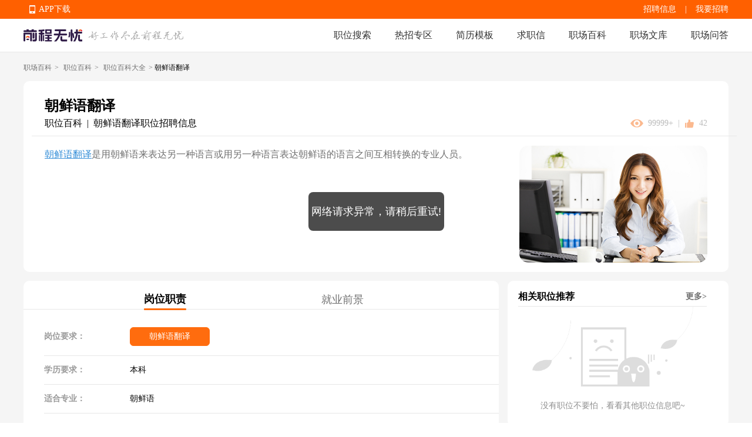

--- FILE ---
content_type: text/html; charset=utf-8
request_url: http://baike.51job.com/zhiwei/20072/
body_size: 122923
content:
<!doctype html>
<html data-n-head-ssr>
  <head >
    <meta data-n-head="ssr" charset="utf-8"><meta data-n-head="ssr" name="viewport" content="width=device-width, initial-scale=1"><meta data-n-head="ssr" data-hid="sentry-trace" name="sentry-trace" content="8660d5a791774ad0920464ce8f5521e5-89f1ef0940ef3ed6-0"><meta data-n-head="ssr" data-hid="sentry-baggage" name="baggage" content="sentry-environment=production,sentry-public_key=e2887439704c4b489e214243f40e7ea3,sentry-trace_id=8660d5a791774ad0920464ce8f5521e5,sentry-sample_rate=0.1,sentry-sampled=false"><meta data-n-head="ssr" name="applicable-device" data-hid="applicable-device" content="pc"><meta data-n-head="ssr" http-equiv="Cache-Control" data-hid="no-transform" content="no-transform"><meta name="baidu-site-verification" content="codeva-JKx21C1rrq" /><meta data-n-head="ssr" http-equiv="Cache-Control" data-hid="no-siteapp" content="no-siteapp"><meta data-n-head="ssr" data-hid="description" name="description" content="前程无忧职场百科从朝鲜语翻译的简介、岗位职责、岗位要求、职位工作内容、工资薪酬水平、就业前景形势等多角度全面详细地提供朝鲜语翻译就业指导，并为用户提供朝鲜语翻译招聘信息。"><meta data-n-head="ssr" data-hid="keywords" name="keywords" content="朝鲜语翻译岗位职责要求,朝鲜语翻译是做什么的,朝鲜语翻译工作内容,朝鲜语翻译就业指导"><title>朝鲜语翻译岗位职责要求|朝鲜语翻译是做什么的-无忧职场百科</title><link data-n-head="ssr" rel="icon" type="image/x-icon" href="https://img04.51jobcdn.com/im/mkt/pc/favicon/favicon_51.ico?20221122"><link data-n-head="ssr" rel="canonical" href="https://baike.51job.com/zhiwei/20072/" data-hid="canonical"><link data-n-head="ssr" rel="alternate" media="only screen and (max-width: 640px)" href="https://mbaike.51job.com/zhiwei/20072/" data-hid="alternate"><script data-n-head="ssr">
;(function(win, lib) {
    var doc = win.document;
    var docEl = doc.documentElement;
    var metaEl = doc.querySelector('meta[name="viewport"]');
    var flexibleEl = doc.querySelector('meta[name="flexible"]');
    var dpr = 0;
    var scale = 0;
    var tid;
    var flexible = lib.flexible || (lib.flexible = {});

    if (metaEl) {
        console.warn('将根据已有的meta标签来设置缩放比例');
        var match = metaEl.getAttribute('content').match(/initial\-scale=([\d\.]+)/);
        if (match) {
            scale = parseFloat(match[1]);
            dpr = parseInt(1 / scale);
        }
    } else if (flexibleEl) {
        var content = flexibleEl.getAttribute('content');
        if (content) {
            var initialDpr = content.match(/initial\-dpr=([\d\.]+)/);
            var maximumDpr = content.match(/maximum\-dpr=([\d\.]+)/);
            if (initialDpr) {
                dpr = parseFloat(initialDpr[1]);
                scale = parseFloat((1 / dpr).toFixed(2));
            }
            if (maximumDpr) {
                dpr = parseFloat(maximumDpr[1]);
                scale = parseFloat((1 / dpr).toFixed(2));
            }
        }
    }

    if (!dpr && !scale) {
        var isAndroid = win.navigator.appVersion.match(/android/gi);
        var isIPhone = win.navigator.appVersion.match(/iphone/gi);
        var devicePixelRatio = win.devicePixelRatio;
        if (isIPhone) {
            // iOS下，对于2和3的屏，用2倍的方案，其余的用1倍方案
            if (devicePixelRatio >= 3 && (!dpr || dpr >= 3)) {
                dpr = 3;
            } else if (devicePixelRatio >= 2 && (!dpr || dpr >= 2)){
                dpr = 2;
            } else {
                dpr = 1;
            }
        } else {
            // 其他设备下，仍旧使用1倍的方案
            dpr = 1;
        }
        scale = 1 / dpr;
    }

    docEl.setAttribute('data-dpr', dpr);
    if (!metaEl) {
        metaEl = doc.createElement('meta');
        metaEl.setAttribute('name', 'viewport');
        metaEl.setAttribute('content', 'initial-scale=' + scale + ', maximum-scale=' + scale + ', minimum-scale=' + scale + ', user-scalable=no');
        if (docEl.firstElementChild) {
            docEl.firstElementChild.appendChild(metaEl);
        } else {
            var wrap = doc.createElement('div');
            wrap.appendChild(metaEl);
            doc.write(wrap.innerHTML);
        }
    }

    function refreshRem(){
        var width = docEl.getBoundingClientRect().width;
        if (width / dpr > 540) {
            width = 540 * dpr;
        }
        var rem = width / 10;
        docEl.style.fontSize = rem + 'px';
        flexible.rem = win.rem = rem;
    }

    win.addEventListener('resize', function() {
        clearTimeout(tid);
        tid = setTimeout(refreshRem, 300);
    }, false);
    win.addEventListener('pageshow', function(e) {
        if (e.persisted) {
            clearTimeout(tid);
            tid = setTimeout(refreshRem, 300);
        }
    }, false);

    if (doc.readyState === 'complete') {
        doc.body.style.fontSize = 12 * dpr + 'px';
    } else {
        doc.addEventListener('DOMContentLoaded', function(e) {
            doc.body.style.fontSize = 12 * dpr + 'px';
        }, false);
    }


    refreshRem();

    flexible.dpr = win.dpr = dpr;
    flexible.refreshRem = refreshRem;
    flexible.rem2px = function(d) {
        var val = parseFloat(d) * this.rem;
        if (typeof d === 'string' && d.match(/rem$/)) {
            val += 'px';
        }
        return val;
    }
    flexible.px2rem = function(d) {
        var val = parseFloat(d) / this.rem;
        if (typeof d === 'string' && d.match(/px$/)) {
            val += 'rem';
        }
        return val;
    }

})(window, window['lib'] || (window['lib'] = {}));
</script><link rel="preload" href="https://js.51jobcdn.com/51job-mq/static/js/runtime.1757505504889.js" as="script"><link rel="preload" href="https://js.51jobcdn.com/51job-mq/static/js/commons/app.1757505504889.js" as="script"><link rel="preload" href="https://js.51jobcdn.com/51job-mq/static/css/vendors/app.1757505504889.css" as="style"><link rel="preload" href="https://js.51jobcdn.com/51job-mq/static/js/vendors/app.1757505504889.js" as="script"><link rel="preload" href="https://js.51jobcdn.com/51job-mq/static/css/app.1757505504889.css" as="style"><link rel="preload" href="https://js.51jobcdn.com/51job-mq/static/js/app.1757505504889.js" as="script"><link rel="preload" href="https://js.51jobcdn.com/51job-mq/static/css/14.1757505504889.css" as="style"><link rel="preload" href="https://js.51jobcdn.com/51job-mq/static/js/14.1757505504889.js" as="script"><link rel="preload" href="https://js.51jobcdn.com/51job-mq/static/css/18.1757505504889.css" as="style"><link rel="preload" href="https://js.51jobcdn.com/51job-mq/static/js/18.1757505504889.js" as="script"><link rel="preload" href="https://js.51jobcdn.com/51job-mq/static/css/6.1757505504889.css" as="style"><link rel="preload" href="https://js.51jobcdn.com/51job-mq/static/js/6.1757505504889.js" as="script"><link rel="stylesheet" href="https://js.51jobcdn.com/51job-mq/static/css/vendors/app.1757505504889.css"><link rel="stylesheet" href="https://js.51jobcdn.com/51job-mq/static/css/app.1757505504889.css"><link rel="stylesheet" href="https://js.51jobcdn.com/51job-mq/static/css/14.1757505504889.css"><link rel="stylesheet" href="https://js.51jobcdn.com/51job-mq/static/css/18.1757505504889.css"><link rel="stylesheet" href="https://js.51jobcdn.com/51job-mq/static/css/6.1757505504889.css">
    <script type="text/javascript" src="https://js.51jobcdn.com/in/js/young/echarts.min.js"></script>
    <!-- <script src="https://cdn.bootcdn.net/ajax/libs/vConsole/3.9.0/vconsole.min.js"></script>
    <script>
      // 初始化
      var vConsole = new VConsole();
    </script> -->
    <script>var _hmt=_hmt||[];!function(){var e=document.createElement("script");e.src="https://hm.baidu.com/hm.js?1370a11171bd6f2d9b1fe98951541941";var t=document.getElementsByTagName("script")[0];t.parentNode.insertBefore(e,t)}()</script>
    <script>
      var _hmt = _hmt || [];

      var hostname = window.location.host?.split('.')?.[0];
      var baikehosts = ['baike', 'mbaike'];
      var wenkuhosts = ['wenku', 'mwenku'];
      var isbaike = baikehosts.includes(hostname);
      var iswenku = wenkuhosts.includes(hostname);
      var isPc = !navigator?.userAgent?.match(
        /(phone|pad|pod|iPhone|iPod|ios|iPad|Android|Mobile|BlackBerry|IEMobile|MQQBrowser|JUC|Fennec|wOSBrowser|BrowserNG|WebOS|Symbian|Windows Phone)/i,
      );
      var code;
      if (isPc) {
        // PC端
        if (isbaike) {
          code = '80070fbc3f254969f3edac899c61c6d0';
        } else if (iswenku) {
          code = 'cb60502c735fc47ca49f825ac25cc954';
        }
      } else {
        // m端
        if (isbaike) {
          code = 'c8bf38808b80163de0cceeb4afb20877';
        } else if (iswenku) {
          code = '4b464dda99606a598fc980b1e7b63a7f';
        }
      }
      (function () {
        if (!isbaike && !iswenku) return;
        var hm = document.createElement('script');
        hm.src = 'https://hm.baidu.com/hm.js?' + code;
        var s = document.getElementsByTagName('script')[0];
        s.parentNode.insertBefore(hm, s);
      })();
    </script>
  </head>

  <body  style="font-size:12px">
    <div data-server-rendered="true" id="__nuxt"><!----><div id="__layout"><div id="app"><div><div data-v-55be7a67><div class="baike-wenku-header baike" style="min-width:1200px;" data-v-733f3408 data-v-55be7a67><div class="top-bar" data-v-733f3408><div class="inner-wrapper" style="width:1200px;" data-v-733f3408><div class="app-download_wrapper" data-v-733f3408><ul class="app-download" data-v-733f3408><li data-v-733f3408><em class="e_icon" data-v-733f3408></em><a href="http://app.51job.com/index.html" data-v-733f3408>APP下载</a></li><li data-v-733f3408><img src="https://img01.51jobcdn.com/51job-mq/img/pc_topnav_app-e12392e.png" alt="app download" data-v-733f3408><div class="app-load-btn" data-v-733f3408><a href="http://app.51job.com/index.html" class="app-load_text" data-v-733f3408>APP下载</a></div></li></ul></div><div class="link-group" data-v-733f3408><a href="https://jobs.51job.com" target="_blank" data-v-733f3408>招聘信息</a><span class="line" data-v-733f3408>|</span><a href="https://ehire.51job.com" target="_blank" data-v-733f3408> 我要招聘 </a><!----></div><div class="login-user-wrapper" data-v-733f3408><!----></div><!----></div></div><div class="nav-bar" data-v-733f3408><div class="inner-wrapper" style="width:1200px;" data-v-733f3408><a href="//www.51job.com" data-v-733f3408><img id="logo" width="100" height="40" src="https://img01.51jobcdn.com/51job-mq/img/logo_100x40-3b15e88.png" alt="前程无忧" class="logo" data-v-733f3408></a><img id="slogen" width="162" height="17" src="https://img01.51jobcdn.com/51job-mq/img/slogen-efc66b5.png" class="slogen" data-v-733f3408><div class="nlink" data-v-733f3408><a href="https://we.51job.com/pc/search" data-v-733f3408>职位搜索</a><a data-v-733f3408>热招专区</a><a href="https://jianli.51job.com/" data-v-733f3408>简历模板</a><a href="http://qiuzhixin.51job.com/" data-v-733f3408>求职信</a><a href="//baike.51job.com/" data-v-733f3408> 职场百科 </a><a href="//wenku.51job.com/" data-v-733f3408> 职场文库 </a><a href="//wenku.51job.com/wenda/" data-v-733f3408> 职场问答 </a></div></div></div><!----><div class="hot-links" style="display:none;" data-v-733f3408><div class="inner-wrapper" style="width:1200px;" data-v-733f3408><a href="https://jobs.51job.com/zwzq/yunying/" class="hot-i" data-v-733f3408> 运营招聘 </a><a href="https://jobs.51job.com/zwzq/yihu/" class="hot-i" data-v-733f3408> 医护招聘 </a><a href="https://jobs.51job.com/zwzq/baoan/" class="hot-i" data-v-733f3408> 保安招聘 </a><a href="https://jobs.51job.com/zwzq/caiwukuaiji/" class="hot-i" data-v-733f3408> 财务会计招聘 </a><a href="https://jobs.51job.com/zwzq/shejishi/" class="hot-i" data-v-733f3408> 设计师招聘 </a><a href="https://jobs.51job.com/zwzq/gongchengshi/" class="hot-i" data-v-733f3408> 工程师招聘 </a><a href="https://jobs.51job.com/zwzq/xingzheng/" class="hot-i" data-v-733f3408> 行政人事招聘 </a><a href="https://jobs.51job.com/zwzq/pugong/" class="hot-i" data-v-733f3408> 普工工人招聘 </a><a href="https://jobs.51job.com/zwzq/xiaoshou/" class="hot-i" data-v-733f3408> 销售招聘 </a><a href="https://jobs.51job.com/zwzq/jianzhishixi/" class="hot-i" data-v-733f3408> 兼职实习招聘 </a><a href="https://jobs.51job.com/zwzq/caigou/" class="hot-i" data-v-733f3408> 采购招聘 </a><a href="https://jobs.51job.com/zwzq/wenyuan/" class="hot-i" data-v-733f3408> 文员招聘 </a><a href="https://jobs.51job.com/zwzq/fanyi/" class="hot-i" data-v-733f3408> 翻译师招聘 </a><a href="https://jobs.51job.com/zwzq/fawulvshi/" class="hot-i" data-v-733f3408> 法务律师招聘 </a><a href="https://jobs.51job.com/zwzq/jinrong/" class="hot-i" data-v-733f3408> 金融招聘 </a><a href="https://jobs.51job.com/zwzq/jiaoshi/" class="hot-i" data-v-733f3408> 教师招聘 </a><a href="https://jobs.51job.com/zwzq/kefu/" class="hot-i" data-v-733f3408> 客服招聘 </a><a href="https://jobs.51job.com/zwzq/kaifa/" class="hot-i" data-v-733f3408> 开发技术招聘 </a><a href="https://jobs.51job.com/zwzq/shipin/" class="hot-i" data-v-733f3408> 视频编导招聘 </a><a href="https://jobs.51job.com/zwzq/jiazheng/" class="hot-i" data-v-733f3408> 家政招聘 </a><a href="https://jobs.51job.com/zwzq/siji/" class="hot-i" data-v-733f3408> 司机招聘 </a><a href="https://jobs.51job.com/zwzq/wuliucangchu/" class="hot-i" data-v-733f3408> 物流仓储招聘 </a><a href="https://jobs.51job.com/zwzq/crew/" class="hot-i" data-v-733f3408> 船员海员招聘 </a><a href="https://jobs.51job.com/zwzq/guoqizp/" class="hot-i" data-v-733f3408> 国企央企招聘 </a></div></div></div><div class="pcbaike-zhiweidetail-wrapper" data-v-8172b960 data-v-55be7a67><div class="pcbaike-zhiweidetail-banner" data-v-595ed0ea data-v-8172b960><div class="inner-wrapper" data-v-595ed0ea><div class="top-location" data-v-595ed0ea><a href="//baike.51job.com/" data-v-595ed0ea>职场百科</a>&gt; <a href="//baike.51job.com/zhiwei/" data-v-595ed0ea>职位百科</a>&gt; <a href="//baike.51job.com/zhiwei/all/" data-v-595ed0ea>职位百科大全</a>&gt; <span data-v-595ed0ea>朝鲜语翻译</span></div><div class="container-wrapper" data-v-595ed0ea><div class="top-title ellipsis" data-v-595ed0ea>朝鲜语翻译</div><div class="top-sub-title" data-v-595ed0ea><div class="lf-c" data-v-595ed0ea><span data-v-595ed0ea>职位百科</span><span class="line" data-v-595ed0ea> | </span><a href="https://jobs.51job.com/hanyufanyi/" title="朝鲜语翻译职位招聘信息" class="job-name ellipsis" data-v-595ed0ea> 朝鲜语翻译职位招聘信息 </a></div><div class="rgt-c" data-v-595ed0ea><img src="[data-uri]" class="icon icon-eye" data-v-595ed0ea><span class="text" data-v-595ed0ea>99999+</span><span class="line" data-v-595ed0ea> | </span><img src="https://img01.51jobcdn.com/51job-mq/img/icon-zan-49c245c.svg" class="icon icon-zan" data-v-595ed0ea><span class="text" data-v-595ed0ea>42</span></div></div><div class="horizontal-line" data-v-595ed0ea></div><div class="content-wrapper" data-v-595ed0ea><div class="intro-info" data-v-595ed0ea><a href="https://jobs.51job.com/hanyufanyi/" data-v-595ed0ea>朝鲜语翻译</a>是用朝鲜语来表达另一种语言或用另一种语言表达朝鲜语的语言之间互相转换的专业人员。 </div><img src="//img03.51jobcdn.com/im/mkt/jobwiki/20072.jpg" data-v-595ed0ea></div></div></div></div><div class="main-container-wrapper" data-v-8172b960><div class="left-views-wrapper" data-v-8172b960><div class="nav-tab at-least" data-v-8172b960><a href="/zhiwei/20072/" aria-current="page" class="nuxt-link-exact-active nuxt-link-active tab-item active" data-v-8172b960><span data-v-8172b960>岗位职责</span></a><a href="/zhiwei/20072/trends/" class="tab-item" data-v-8172b960><span data-v-8172b960>就业前景</span></a></div><div class="pcbaike-zhiweidetail-duty" data-v-ed38c992 data-v-8172b960><div class="panel panel-1" data-v-ed38c992><div class="info-item jobs" data-v-ed38c992><div class="lf-label" data-v-ed38c992>岗位要求：</div><div class="rgt-content" data-v-ed38c992><div class="job on" data-v-ed38c992> 朝鲜语翻译 </div></div></div><div class="info-item degree" data-v-ed38c992><div class="lf-label" data-v-ed38c992>学历要求：</div><div class="rgt-content" data-v-ed38c992>本科</div></div><div class="info-item major" data-v-ed38c992><div class="lf-label" data-v-ed38c992>适合专业：</div><div class="rgt-content" data-v-ed38c992>朝鲜语</div></div><!----><div class="info-item other-skill" data-v-ed38c992><div class="lf-label" data-v-ed38c992>其他技能要求：</div><div class="rgt-content" data-v-ed38c992>1、有敬业精神，具备良好的沟通能力和客户服务意识；<br> 2、无不良嗜好和记录；<br> 3、工作态度认真负责，敢于创新。</div></div><div class="info-item job-content" data-v-ed38c992><div class="lf-label" data-v-ed38c992>职位工作内容：</div><div class="rgt-content" data-v-ed38c992><div class="year-list" data-v-ed38c992><div class="y-it on" data-v-ed38c992> 无经验 </div><div class="y-it" data-v-ed38c992> 1-3年 </div><div class="y-it" data-v-ed38c992> 3-5年 </div></div><div class="content" style="display:;" data-v-ed38c992> 职位描述<br data-v-ed38c992><p data-v-ed38c992>1、负责中朝双方的交流沟通工作；<br> 2、负责工作文件的互译工作；<br> 3、负责资料文件的整理工作。</p></div></div></div></div><div element-loading-text="拼命加载中" class="panel panel-2" data-v-ed38c992><div class="m-title" data-v-ed38c992><a title="朝鲜语翻译工资薪酬水平(人民币/月)" class="t-l ellipsis" data-v-ed38c992> 朝鲜语翻译工资薪酬水平(人民币/月) </a><a href="/zhiwei//xinzi/" class="t-rgt" style="display:none;" data-v-ed38c992> 更多薪酬数据 &gt;&gt; </a></div><div class="panel-content" data-v-ed38c992><div class="filter-wrapper" data-v-ed38c992><div class="filter-item_wrapper search-item" data-v-2222561a data-v-ed38c992><div class="filter-item el-input el-input--small el-input-group el-input-group--append" data-v-2222561a><!----><input type="text" autocomplete="off" placeholder="切换城市" class="el-input__inner"><!----><!----><div class="el-input-group__append"><span class="r-icon" data-v-2222561a><img src="[data-uri]" data-v-2222561a></span></div><!----></div><!----><!----></div><div class="filter-item_wrapper search-item" data-v-2222561a data-v-ed38c992><div class="filter-item el-input el-input--small el-input-group el-input-group--append" data-v-2222561a><!----><input type="text" autocomplete="off" placeholder="切换行业" class="el-input__inner"><!----><!----><div class="el-input-group__append"><span class="r-icon" data-v-2222561a><img src="[data-uri]" data-v-2222561a></span></div><!----></div><!----><!----></div></div><div class="selected-list" data-v-ed38c992><div class="l-label" data-v-ed38c992>已选城市</div><div class="r-list" data-v-ed38c992></div></div><div class="selected-list indty" data-v-ed38c992><div class="l-label" data-v-ed38c992>已选行业</div><div class="r-list" data-v-ed38c992></div></div><!----><div class="echart-empty-wrapper" data-v-7f9aa86b data-v-ed38c992><img src="https://img01.51jobcdn.com/51job-mq/img/list-empty-841874e.png" alt="朝鲜语翻译工资薪酬水平(人民币/月)" data-v-7f9aa86b></div></div></div><div element-loading-text="拼命加载中" class="panel panel-2 qianjing" data-v-ed38c992><div class="m-title" data-v-ed38c992><a title="朝鲜语翻译就业趋势" class="t-l ellipsis" data-v-ed38c992> 朝鲜语翻译就业趋势 </a><a href="/zhiwei//trends/" class="t-rgt" data-v-ed38c992>更多就业前景 &gt;&gt;</a></div><div class="panel-content" data-v-ed38c992><div class="filter-wrapper" data-v-ed38c992><div class="filter-item_wrapper search-item" data-v-2222561a data-v-ed38c992><div class="filter-item el-input el-input--small el-input-group el-input-group--append" data-v-2222561a><!----><input type="text" autocomplete="off" placeholder="切换城市" class="el-input__inner"><!----><!----><div class="el-input-group__append"><span class="r-icon" data-v-2222561a><img src="[data-uri]" data-v-2222561a></span></div><!----></div><!----><!----></div></div><!----><div class="echart-empty-wrapper" data-v-7f9aa86b data-v-ed38c992><img src="https://img01.51jobcdn.com/51job-mq/img/list-empty-841874e.png" alt="朝鲜语翻译就业趋势" data-v-7f9aa86b></div></div></div><div class="panel panel-3" data-v-ed38c992><div class="m-title" data-v-ed38c992><a class="t-l ellipsis" data-v-ed38c992>求职面试</a><a href="https://wenku.51job.com/" class="t-rgt" data-v-ed38c992>更多职场资讯 &gt;&gt;</a></div><div class="panel-content" data-v-ed38c992><div class="article-item" data-v-ed38c992><img src="//img02.51jobcdn.com/im/mkt/wenku/wk00269.jpg" data-v-ed38c992><div class="r-info" data-v-ed38c992><div class="name ellipsis" data-v-ed38c992><strong data-v-ed38c992><a href="//wenku.51job.com/article430380/" title="『求职攻略』工作要按照自己的兴趣爱好去选择吗？" class="ellipsis" data-v-ed38c992> 『求职攻略』工作要按照自己的兴趣爱好去选择吗？ </a></strong></div><div title="工作按照适合自己的去做选择。适应这种工作节奏的安排，在这种机制下，把适合自己的做的更好，或许你会发现工作仿佛也不难。" class="summary-desc muti_ellipsis" data-v-ed38c992> 工作按照适合自己的去做选择。适应这种工作节奏的安排，在这种机制下，把适合自己的做的更好，或许你会发现工作仿佛也不难。 </div><div class="tag-link" data-v-ed38c992><a href="//wenku.51job.com/tags/zhichangpeixun/" title="职场培训" data-v-ed38c992> 职场培训 </a><a href="//wenku.51job.com/tags/zhiyefazhan/" title="职业发展" data-v-ed38c992> 职业发展 </a><a href="//wenku.51job.com/tags/zhiyeguihua/" title="职业规划" data-v-ed38c992> 职业规划 </a></div><div class="other-label" data-v-ed38c992><a href="//wenku.51job.com/author/au6105/" title="51米多多" class="i ellipsis" data-v-ed38c992><em class="icons ic_man" data-v-ed38c992></em><span class="user-name ellipsis" data-v-ed38c992>51米多多</span></a><span class="i" data-v-ed38c992><em class="icons ic_eye" data-v-ed38c992></em> 17288 </span><span data-v-ed38c992>2019-08-22</span></div></div></div><div class="article-item" data-v-ed38c992><img src="//img01.51jobcdn.com/im/mkt/wenku/wk00260.jpg" data-v-ed38c992><div class="r-info" data-v-ed38c992><div class="name ellipsis" data-v-ed38c992><strong data-v-ed38c992><a href="//wenku.51job.com/article430341/" title="面试危险信号：这样的公司千万不要去！" class="ellipsis" data-v-ed38c992> 面试危险信号：这样的公司千万不要去！ </a></strong></div><div title="面试中，大多数求职者往往是不占优势的一方。所以，学会在面试中判断一家公司是不是靠谱，相当的重要。如果在面试中碰到以下危险信号，要不要去，一定要慎重考虑！" class="summary-desc muti_ellipsis" data-v-ed38c992> 面试中，大多数求职者往往是不占优势的一方。所以，学会在面试中判断一家公司是不是靠谱，相当的重要。如果在面试中碰到以下危险信号，要不要去，一定要慎重考虑！ </div><div class="tag-link" data-v-ed38c992><a href="//wenku.51job.com/tags/mianshi/" title="面试" data-v-ed38c992> 面试 </a><a href="//wenku.51job.com/tags/mianshijiqiao/" title="面试技巧" data-v-ed38c992> 面试技巧 </a><a href="//wenku.51job.com/tags/zhichangshengcun/" title="职场生存" data-v-ed38c992> 职场生存 </a></div><div class="other-label" data-v-ed38c992><a href="//wenku.51job.com/author/au6104/" title="祝你前程无忧" class="i ellipsis" data-v-ed38c992><em class="icons ic_man" data-v-ed38c992></em><span class="user-name ellipsis" data-v-ed38c992>祝你前程无忧</span></a><span class="i" data-v-ed38c992><em class="icons ic_eye" data-v-ed38c992></em> 18832 </span><span data-v-ed38c992>2019-08-21</span></div></div></div><div class="article-item" data-v-ed38c992><img src="//img01.51jobcdn.com/im/mk/artimages/154085.jpg" data-v-ed38c992><div class="r-info" data-v-ed38c992><div class="name ellipsis" data-v-ed38c992><strong data-v-ed38c992><a href="//wenku.51job.com/article430330/" title="简历中的自我评价该怎么写？" class="ellipsis" data-v-ed38c992> 简历中的自我评价该怎么写？ </a></strong></div><div title="简历项目、经历、奖项多不多，它就在那里。但是自我评价，是一块能够充分发挥你个人能力的宝地！这词就跟大家聊聊简历的自我评价应该怎么写才加分吧！" class="summary-desc muti_ellipsis" data-v-ed38c992> 简历项目、经历、奖项多不多，它就在那里。但是自我评价，是一块能够充分发挥你个人能力的宝地！这词就跟大家聊聊简历的自我评价应该怎么写才加分吧！ </div><div class="tag-link" data-v-ed38c992><a href="//wenku.51job.com/tags/jianli/" title="简历" data-v-ed38c992> 简历 </a><a href="//wenku.51job.com/tags/jianlizhizuo/" title="简历制作" data-v-ed38c992> 简历制作 </a><a href="//wenku.51job.com/tags/jianligeshi/" title="简历格式" data-v-ed38c992> 简历格式 </a><a href="//wenku.51job.com/tags/qiuzhi/" title="求职" data-v-ed38c992> 求职 </a><a href="//wenku.51job.com/tags/qiuzhijianli/" title="求职简历" data-v-ed38c992> 求职简历 </a></div><div class="other-label" data-v-ed38c992><a href="//wenku.51job.com/author/au6104/" title="祝你前程无忧" class="i ellipsis" data-v-ed38c992><em class="icons ic_man" data-v-ed38c992></em><span class="user-name ellipsis" data-v-ed38c992>祝你前程无忧</span></a><span class="i" data-v-ed38c992><em class="icons ic_eye" data-v-ed38c992></em> 42451 </span><span data-v-ed38c992>2019-08-20</span></div></div></div><div class="article-item" data-v-ed38c992><img src="//img02.51jobcdn.com/im/mkt/wenku/wk00063.jpg" data-v-ed38c992><div class="r-info" data-v-ed38c992><div class="name ellipsis" data-v-ed38c992><strong data-v-ed38c992><a href="//wenku.51job.com/article430384/" title="警惕8大职场病！" class="ellipsis" data-v-ed38c992> 警惕8大职场病！ </a></strong></div><div title="人在职场，长年累月，大家会忽视身体上发生的种种小变化。文中我们列出了8种职业病，有类似症状出现请一定要警惕了！毕竟身体才是革命的本钱。" class="summary-desc muti_ellipsis" data-v-ed38c992> 人在职场，长年累月，大家会忽视身体上发生的种种小变化。文中我们列出了8种职业病，有类似症状出现请一定要警惕了！毕竟身体才是革命的本钱。 </div><div class="tag-link" data-v-ed38c992><a href="//wenku.51job.com/tags/zhichangjiankang/" title="职场健康" data-v-ed38c992> 职场健康 </a><a href="//wenku.51job.com/tags/zhichangshengcun/" title="职场生存" data-v-ed38c992> 职场生存 </a></div><div class="other-label" data-v-ed38c992><a href="//wenku.51job.com/author/au6104/" title="祝你前程无忧" class="i ellipsis" data-v-ed38c992><em class="icons ic_man" data-v-ed38c992></em><span class="user-name ellipsis" data-v-ed38c992>祝你前程无忧</span></a><span class="i" data-v-ed38c992><em class="icons ic_eye" data-v-ed38c992></em> 11955 </span><span data-v-ed38c992>2019-08-23</span></div></div></div><div class="article-item" data-v-ed38c992><img src="//img02.51jobcdn.com/im/mkt/wenku/wk00097.jpg" data-v-ed38c992><div class="r-info" data-v-ed38c992><div class="name ellipsis" data-v-ed38c992><strong data-v-ed38c992><a href="//wenku.51job.com/article430449/" title="如何与面试官谈薪资" class="ellipsis" data-v-ed38c992> 如何与面试官谈薪资 </a></strong></div><div title="面试进入尾声，offer近在眼前，你已经开始幻想拿到心仪的薪水买新衣新包和美人约会走上人生巅峰。但是面试的最后一关，一文钱难倒英雄汉！如何与面试官谈薪资，才能稳赚不亏呢？" class="summary-desc muti_ellipsis" data-v-ed38c992> 面试进入尾声，offer近在眼前，你已经开始幻想拿到心仪的薪水买新衣新包和美人约会走上人生巅峰。但是面试的最后一关，一文钱难倒英雄汉！如何与面试官谈薪资，才能稳赚不亏呢？ </div><div class="tag-link" data-v-ed38c992><a href="//wenku.51job.com/tags/mianshijiqiao/" title="面试技巧" data-v-ed38c992> 面试技巧 </a><a href="//wenku.51job.com/tags/tiaocao/" title="跳槽" data-v-ed38c992> 跳槽 </a><a href="//wenku.51job.com/tags/mianshiwenti/" title="面试问题" data-v-ed38c992> 面试问题 </a><a href="//wenku.51job.com/tags/qiuzhi/" title="求职" data-v-ed38c992> 求职 </a></div><div class="other-label" data-v-ed38c992><a href="//wenku.51job.com/author/au6104/" title="祝你前程无忧" class="i ellipsis" data-v-ed38c992><em class="icons ic_man" data-v-ed38c992></em><span class="user-name ellipsis" data-v-ed38c992>祝你前程无忧</span></a><span class="i" data-v-ed38c992><em class="icons ic_eye" data-v-ed38c992></em> 99999+ </span><span data-v-ed38c992>2019-08-28</span></div></div></div></div></div></div></div><div class="right-sider-bar" data-v-8172b960><div data-fetch-key="data-v-060baaa7:0" class="pcbaike-zhiweidetail-rsider" data-v-060baaa7 data-v-8172b960><div element-loading-text="拼命加载中" class="recommon-jobs" data-v-060baaa7><div class="b-title" data-v-060baaa7><span data-v-060baaa7>相关职位推荐</span><a target="_blank" href="https://jobs.51job.com/hanyufanyi/" data-v-060baaa7>更多&gt;</a></div><!----><div class="empty-wrapper right-job-empty" data-v-05940f46 data-v-060baaa7>没有职位不要怕，看看其他职位信息吧~</div><!----></div><div class="card_img" data-v-060baaa7><img src="https://img01.51jobcdn.com/51job-mq/img/service_card-23a5d25.png" alt data-v-060baaa7></div><div class="card_img" data-v-060baaa7><img src="https://img01.51jobcdn.com/51job-mq/img/down_card_jobwiki-bfe7cc2.jpg" alt data-v-060baaa7></div><div class="recommon-keywords" data-v-060baaa7><div class="b-title" data-v-060baaa7><span data-v-060baaa7>相关词条推荐</span><a target="_blank" href="//baike.51job.com/zhiwei/all/" data-v-060baaa7>更多&gt;</a></div><div class="keyword-list" data-v-060baaa7><a href="//baike.51job.com/zhiwei/20011/" title="英语翻译" class="list-it ellipsis" data-v-060baaa7> 英语翻译 </a><a href="//baike.51job.com/zhiwei/20021/" title="日语翻译" class="list-it ellipsis" data-v-060baaa7> 日语翻译 </a><a href="//baike.51job.com/zhiwei/20031/" title="德语翻译" class="list-it ellipsis" data-v-060baaa7> 德语翻译 </a><a href="//baike.51job.com/zhiwei/20041/" title="法语翻译" class="list-it ellipsis" data-v-060baaa7> 法语翻译 </a><a href="//baike.51job.com/zhiwei/20051/" title="俄语翻译" class="list-it ellipsis" data-v-060baaa7> 俄语翻译 </a><a href="//baike.51job.com/zhiwei/20061/" title="西班牙语翻译" class="list-it ellipsis" data-v-060baaa7> 西班牙语翻译 </a><a href="//baike.51job.com/zhiwei/20071/" title="韩语翻译" class="list-it ellipsis" data-v-060baaa7> 韩语翻译 </a><a href="//baike.51job.com/zhiwei/20091/" title="阿拉伯语翻译" class="list-it ellipsis" data-v-060baaa7> 阿拉伯语翻译 </a><a href="//baike.51job.com/zhiwei/20101/" title="意大利语翻译" class="list-it ellipsis" data-v-060baaa7> 意大利语翻译 </a></div></div><div class="recommon-keywords" data-v-060baaa7><div class="b-title" data-v-060baaa7><span data-v-060baaa7>热词榜</span><a target="_blank" href="https://jobs.51job.com/topkeywords" data-v-060baaa7>更多&gt;</a></div><div class="keyword-list" data-v-060baaa7><a href="https://jobs.51job.com/all/co2903077.html" title="慕思" target="_blank" class="list-it ellipsis" data-v-060baaa7><div class="hotWord" data-v-060baaa7><div class="title" data-v-060baaa7>慕思</div><div class="right" data-v-060baaa7><span data-v-060baaa7>13,959</span><img src="[data-uri]" data-v-060baaa7></div></div></a><a href="https://jianli.51job.com/" title="简历" target="_blank" class="list-it ellipsis" data-v-060baaa7><div class="hotWord" data-v-060baaa7><div class="title" data-v-060baaa7>简历</div><div class="right" data-v-060baaa7><span data-v-060baaa7>5,940</span><img src="https://img01.51jobcdn.com/51job-mq/img/greenDown-7631dbf.png" data-v-060baaa7></div></div></a><a href="http://campus.51job.com/hzsteel/index.html" title="杭钢集团" target="_blank" class="list-it ellipsis" data-v-060baaa7><div class="hotWord" data-v-060baaa7><div class="title" data-v-060baaa7>杭钢集团</div><div class="right" data-v-060baaa7><span data-v-060baaa7>2,970</span><img src="[data-uri]" data-v-060baaa7></div></div></a><a href="http://www.51job.com/suzhou/" title="苏州招聘" target="_blank" class="list-it ellipsis" data-v-060baaa7><div class="hotWord" data-v-060baaa7><div class="title" data-v-060baaa7>苏州招聘</div><div class="right" data-v-060baaa7><span data-v-060baaa7>2,970</span><img src="https://img01.51jobcdn.com/51job-mq/img/redUp-c8c420c.png" data-v-060baaa7></div></div></a><a href="http://www.51job.com/" title="qianchengwuyou" target="_blank" class="list-it ellipsis" data-v-060baaa7><div class="hotWord" data-v-060baaa7><div class="title" data-v-060baaa7>qianchengwuyou</div><div class="right" data-v-060baaa7><span data-v-060baaa7>1,980</span><img src="[data-uri]" data-v-060baaa7></div></div></a><a href="https://jobs.51job.com/shanghai-jsq/co6092377.html" title="上海邦中高分子" target="_blank" class="list-it ellipsis" data-v-060baaa7><div class="hotWord" data-v-060baaa7><div class="title" data-v-060baaa7>上海邦中高分子</div><div class="right" data-v-060baaa7><span data-v-060baaa7>1,980</span><img src="https://img01.51jobcdn.com/51job-mq/img/redUp-c8c420c.png" data-v-060baaa7></div></div></a><a href="https://jobs.51job.com/all/co2008151.html" title="森萨塔科技(常州)有限公司" target="_blank" class="list-it ellipsis" data-v-060baaa7><div class="hotWord" data-v-060baaa7><div class="title" data-v-060baaa7>森萨塔科技(常州)有限公司</div><div class="right" data-v-060baaa7><span data-v-060baaa7>1,980</span><img src="[data-uri]" data-v-060baaa7></div></div></a><a href="http://campus.51job.com/m/smartchip2022/" title="北京智芯微电子科技有限公司" target="_blank" class="list-it ellipsis" data-v-060baaa7><div class="hotWord" data-v-060baaa7><div class="title" data-v-060baaa7>北京智芯微电子科技有限公司</div><div class="right" data-v-060baaa7><span data-v-060baaa7>1,485</span><img src="[data-uri]" data-v-060baaa7></div></div></a><a href="https://jobs.51job.com/dianqigongcheng/co2312631.html" title="凯络文换热器(中国)有限公司" target="_blank" class="list-it ellipsis" data-v-060baaa7><div class="hotWord" data-v-060baaa7><div class="title" data-v-060baaa7>凯络文换热器(中国)有限公司</div><div class="right" data-v-060baaa7><span data-v-060baaa7>1,485</span><img src="[data-uri]" data-v-060baaa7></div></div></a><a href="http://campus.51job.com/paike2021/p4.html" title="无锡派克新材料科技股份有限公司" target="_blank" class="list-it ellipsis" data-v-060baaa7><div class="hotWord" data-v-060baaa7><div class="title" data-v-060baaa7>无锡派克新材料科技股份有限公司</div><div class="right" data-v-060baaa7><span data-v-060baaa7>1,188</span><img src="https://img01.51jobcdn.com/51job-mq/img/redUp-c8c420c.png" data-v-060baaa7></div></div></a><a href="https://jobs.51job.com/all/co232211.html" title="招商信诺人寿" target="_blank" class="list-it ellipsis" data-v-060baaa7><div class="hotWord" data-v-060baaa7><div class="title" data-v-060baaa7>招商信诺人寿</div><div class="right" data-v-060baaa7><span data-v-060baaa7>1,188</span><img src="[data-uri]" data-v-060baaa7></div></div></a><a href="https://jobs.51job.com/all/co1754257.html" title="利莱森玛电机科技(福州)有限公司" target="_blank" class="list-it ellipsis" data-v-060baaa7><div class="hotWord" data-v-060baaa7><div class="title" data-v-060baaa7>利莱森玛电机科技(福州)有限公司</div><div class="right" data-v-060baaa7><span data-v-060baaa7>1,188</span><img src="[data-uri]" data-v-060baaa7></div></div></a><a href="https://jobs.51job.com/hefei/co2725159.html" title="联宝(合肥)电子科技有限公司招聘" target="_blank" class="list-it ellipsis" data-v-060baaa7><div class="hotWord" data-v-060baaa7><div class="title" data-v-060baaa7>联宝(合肥)电子科技有限公司招聘</div><div class="right" data-v-060baaa7><span data-v-060baaa7>1,188</span><img src="https://img01.51jobcdn.com/51job-mq/img/redUp-c8c420c.png" data-v-060baaa7></div></div></a><a href="https://m.51job.com/jobs/all/co388022.html" title="欧洲公司采购办公室上海" target="_blank" class="list-it ellipsis" data-v-060baaa7><div class="hotWord" data-v-060baaa7><div class="title" data-v-060baaa7>欧洲公司采购办公室上海</div><div class="right" data-v-060baaa7><span data-v-060baaa7>990</span><img src="[data-uri]" data-v-060baaa7></div></div></a><a href="https://jobs.51job.com/renshizhuanyuan/co2364652.html" title="江阴凯迈机械待遇好吗" target="_blank" class="list-it ellipsis" data-v-060baaa7><div class="hotWord" data-v-060baaa7><div class="title" data-v-060baaa7>江阴凯迈机械待遇好吗</div><div class="right" data-v-060baaa7><span data-v-060baaa7>990</span><img src="[data-uri]" data-v-060baaa7></div></div></a></div></div></div></div></div></div><div data-fetch-key="data-v-48c25d2b:0" class="bottom-recommend" data-v-48c25d2b data-v-55be7a67><div class="inner-wrapper" style="width:1200px;" data-v-48c25d2b><div class="top-tab-nav" data-v-48c25d2b><div class="nav-item actived" data-v-48c25d2b> 热门城市 </div><div class="nav-item" data-v-48c25d2b> 热门职位 </div><div class="nav-item" data-v-48c25d2b> 推荐职位 </div><div class="nav-item" data-v-48c25d2b> 推荐公司 </div><div class="nav-item" data-v-48c25d2b> 热门公司 </div><div class="nav-item" data-v-48c25d2b> 热词榜 </div></div><div class="tab-panel actived" data-v-48c25d2b><a href="https://www.51job.com/beijing/" target="_blank" title="北京招聘" class="list-item" data-v-48c25d2b> 北京招聘 <!----></a><a href="https://www.51job.com/shanghai/" target="_blank" title="上海招聘" class="list-item" data-v-48c25d2b> 上海招聘 <!----></a><a href="https://www.51job.com/guangzhou/" target="_blank" title="广州招聘" class="list-item" data-v-48c25d2b> 广州招聘 <!----></a><a href="https://www.51job.com/shenzhen/" target="_blank" title="深圳招聘" class="list-item" data-v-48c25d2b> 深圳招聘 <!----></a><a href="https://www.51job.com/wuhan/" target="_blank" title="武汉招聘" class="list-item" data-v-48c25d2b> 武汉招聘 <!----></a><a href="https://www.51job.com/xian/" target="_blank" title="西安招聘" class="list-item" data-v-48c25d2b> 西安招聘 <!----></a><a href="https://www.51job.com/nanjing/" target="_blank" title="南京招聘" class="list-item" data-v-48c25d2b> 南京招聘 <!----></a><a href="https://jobs.51job.com/shantou/" target="_blank" title="汕头招聘网" class="list-item" data-v-48c25d2b> 汕头招聘网 <!----></a><a href="https://jobs.51job.com/jieyang/" target="_blank" title="揭阳招聘网" class="list-item" data-v-48c25d2b> 揭阳招聘网 <!----></a><a href="https://jobs.51job.com/chengdu/" target="_blank" title="成都招聘" class="list-item" data-v-48c25d2b> 成都招聘 <!----></a><a href="https://jobs.51job.com/maoming/" target="_blank" title="茂名招聘网" class="list-item" data-v-48c25d2b> 茂名招聘网 <!----></a><a href="https://jobs.51job.com/yangzhou/" target="_blank" title="扬州招聘网" class="list-item" data-v-48c25d2b> 扬州招聘网 <!----></a><a href="https://jobs.51job.com/qingdao/" target="_blank" title="青岛招聘" class="list-item" data-v-48c25d2b> 青岛招聘 <!----></a><a href="https://jobs.51job.com/hangzhou/" target="_blank" title="杭州招聘网" class="list-item" data-v-48c25d2b> 杭州招聘网 <!----></a><a href="https://jobs.51job.com/chuzhou/" target="_blank" title="滁州招聘" class="list-item" data-v-48c25d2b> 滁州招聘 <!----></a><a href="https://jobs.51job.com/taizhoue/" target="_blank" title="台州招聘网" class="list-item" data-v-48c25d2b> 台州招聘网 <!----></a><a href="https://jobs.51job.com/hangzhou/hy42/" target="_blank" title="杭州银行招聘" class="list-item" data-v-48c25d2b> 杭州银行招聘 <!----></a><a href="https://jobs.51job.com/xiangyang/" target="_blank" title="襄阳招聘" class="list-item" data-v-48c25d2b> 襄阳招聘 <!----></a><a href="https://jobs.51job.com/anqing/" target="_blank" title="安庆招聘网" class="list-item" data-v-48c25d2b> 安庆招聘网 <!----></a><a href="https://jobs.51job.com/mianyang/" target="_blank" title="绵阳招聘" class="list-item" data-v-48c25d2b> 绵阳招聘 <!----></a><a href="https://jobs.51job.com/shiyan/" target="_blank" title="十堰招聘" class="list-item" data-v-48c25d2b> 十堰招聘 <!----></a><a href="https://jobs.51job.com/baoding/" target="_blank" title="保定招聘" class="list-item" data-v-48c25d2b> 保定招聘 <!----></a><a href="https://jobs.51job.com/suzhou/hy42/" target="_blank" title="苏州银行招聘" class="list-item" data-v-48c25d2b> 苏州银行招聘 <!----></a><a href="https://jobs.51job.com/tangshan/" target="_blank" title="唐山招聘" class="list-item" data-v-48c25d2b> 唐山招聘 <!----></a><a href="https://jobs.51job.com/chongqing/hy42/" target="_blank" title="重庆银行招聘" class="list-item" data-v-48c25d2b> 重庆银行招聘 <!----></a><a href="https://jobs.51job.com/leshan/" target="_blank" title="乐山招聘" class="list-item" data-v-48c25d2b> 乐山招聘 <!----></a><a href="https://jobs.51job.com/shangrao/" target="_blank" title="上饶招聘网" class="list-item" data-v-48c25d2b> 上饶招聘网 <!----></a></div><div class="tab-panel" data-v-48c25d2b><a href="https://jobs.51job.com/hj46302708/" target="_blank" title="心理咨询师招聘" class="list-item" data-v-48c25d2b> 心理咨询师招聘 <!----></a><a href="https://jobs.51job.com/hj27002597/" target="_blank" title="住家保姆招聘" class="list-item" data-v-48c25d2b> 住家保姆招聘 <!----></a><a href="https://jobs.51job.com/hj02000686/" target="_blank" title="消防员招聘" class="list-item" data-v-48c25d2b> 消防员招聘 <!----></a><a href="https://jobs.51job.com/hj45001619/" target="_blank" title="销售招聘" class="list-item" data-v-48c25d2b> 销售招聘 <!----></a><a href="https://jobs.51job.com/hj46302707/" target="_blank" title="育婴师招聘" class="list-item" data-v-48c25d2b> 育婴师招聘 <!----></a><a href="https://jobs.51job.com/hj32012067/" target="_blank" title="产品经理" class="list-item" data-v-48c25d2b> 产品经理 <!----></a><a href="https://jobs.51job.com/kefuzhichi/" target="_blank" title="客服招聘" class="list-item" data-v-48c25d2b> 客服招聘 <!----></a><a href="https://jobs.51job.com/hj09182384/" target="_blank" title="监理工程师招聘" class="list-item" data-v-48c25d2b> 监理工程师招聘 <!----></a><a href="https://jobs.51job.com/bianji/" target="_blank" title="编辑招聘" class="list-item" data-v-48c25d2b> 编辑招聘 <!----></a><a href="https://jobs.51job.com/hj02001914/" target="_blank" title="电气工程师招聘" class="list-item" data-v-48c25d2b> 电气工程师招聘 <!----></a><a href="https://jobs.51job.com/hj23082419/" target="_blank" title="幼师招聘" class="list-item" data-v-48c25d2b> 幼师招聘 <!----></a><a href="https://jobs.51job.com/wenyuan/" target="_blank" title="文员招聘" class="list-item" data-v-48c25d2b> 文员招聘 <!----></a><a href="https://jobs.51job.com/hj50001753/" target="_blank" title="电工招聘" class="list-item" data-v-48c25d2b> 电工招聘 <!----></a><a href="https://jobs.51job.com/hj51391256/" target="_blank" title="保安招聘" class="list-item" data-v-48c25d2b> 保安招聘 <!----></a><a href="https://jobs.51job.com/hj36001495/" target="_blank" title="厨师招聘" class="list-item" data-v-48c25d2b> 厨师招聘 <!----></a><a href="https://jobs.51job.com/hj09182353/" target="_blank" title="高级工程师招聘" class="list-item" data-v-48c25d2b> 高级工程师招聘 <!----></a><a href="https://jobs.51job.com/hj49362798/" target="_blank" title="导演招聘" class="list-item" data-v-48c25d2b> 导演招聘 <!----></a><a href="https://jobs.51job.com/hj43001881/" target="_blank" title="精算师招聘" class="list-item" data-v-48c25d2b> 精算师招聘 <!----></a><a href="https://jobs.51job.com/pingmiansheji/" target="_blank" title="设计师招聘" class="list-item" data-v-48c25d2b> 设计师招聘 <!----></a><a href="https://jobs.51job.com/lietou/" target="_blank" title="猎头招聘" class="list-item" data-v-48c25d2b> 猎头招聘 <!----></a><a href="https://jobs.51job.com/hj07240860/" target="_blank" title="资产评估师招聘" class="list-item" data-v-48c25d2b> 资产评估师招聘 <!----></a><a href="https://jobs.51job.com/hj14032161/" target="_blank" title="厂长招聘" class="list-item" data-v-48c25d2b> 厂长招聘 <!----></a><a href="https://jobs.51job.com/xinmeitiyunying/" target="_blank" title="新媒体运营招聘" class="list-item" data-v-48c25d2b> 新媒体运营招聘 <!----></a><a href="https://jobs.51job.com/hj08002843/" target="_blank" title="药剂师招聘" class="list-item" data-v-48c25d2b> 药剂师招聘 <!----></a><a href="https://jobs.51job.com/hj07240853/" target="_blank" title="造价工程师招聘" class="list-item" data-v-48c25d2b> 造价工程师招聘 <!----></a><a href="https://jobs.51job.com/hj49371831/" target="_blank" title="摄影师招聘" class="list-item" data-v-48c25d2b> 摄影师招聘 <!----></a><a href="https://jobs.51job.com/qiangong/" target="_blank" title="钳工招聘" class="list-item" data-v-48c25d2b> 钳工招聘 <!----></a><a href="https://jobs.51job.com/hj08000491/" target="_blank" title="妇科医生招聘" class="list-item" data-v-48c25d2b> 妇科医生招聘 <!----></a><a href="https://jobs.51job.com/hj09182352/" target="_blank" title="施工员招聘" class="list-item" data-v-48c25d2b> 施工员招聘 <!----></a><a href="https://jobs.51job.com/erke/" target="_blank" title="儿科医生招聘" class="list-item" data-v-48c25d2b> 儿科医生招聘 <!----></a><a href="https://jobs.51job.com/hotjobs/" target="_blank" title="更多热门职位" class="list-item" data-v-48c25d2b> 更多热门职位 <!----></a></div><div class="tab-panel" data-v-48c25d2b><a href="https://jobs.51job.com/eyufanyi/" target="_blank" title="俄语翻译招聘" class="list-item" data-v-48c25d2b> 俄语翻译招聘 <!----></a><a href="https://jobs.51job.com/cangkuguanliyuan/" target="_blank" title="仓库管理员招聘" class="list-item" data-v-48c25d2b> 仓库管理员招聘 <!----></a><a href="https://jobs.51job.com/ruanjian/" target="_blank" title="软件工程师招聘" class="list-item" data-v-48c25d2b> 软件工程师招聘 <!----></a><a href="https://jobs.51job.com/riyufanyi/" target="_blank" title="日语翻译招聘" class="list-item" data-v-48c25d2b> 日语翻译招聘 <!----></a><a href="https://jobs.51job.com/anjianyuan/" target="_blank" title="安检员招聘" class="list-item" data-v-48c25d2b> 安检员招聘 <!----></a><a href="https://jobs.51job.com/qingjiegong/" target="_blank" title="清洁工招聘" class="list-item" data-v-48c25d2b> 清洁工招聘 <!----></a><a href="https://jobs.51job.com/yixuejianyan/" target="_blank" title="医学检验招聘" class="list-item" data-v-48c25d2b> 医学检验招聘 <!----></a><a href="https://jobs.51job.com/rengongzhineng/" target="_blank" title="人工智能招聘" class="list-item" data-v-48c25d2b> 人工智能招聘 <!----></a><a href="https://jobs.51job.com/wudaolaoshi/" target="_blank" title="舞蹈老师招聘" class="list-item" data-v-48c25d2b> 舞蹈老师招聘 <!----></a><a href="https://jobs.51job.com/wenyuan/" target="_blank" title="文员招聘" class="list-item" data-v-48c25d2b> 文员招聘 <!----></a><a href="https://jobs.51job.com/xinmeitiyunying/" target="_blank" title="新媒体运营招聘" class="list-item" data-v-48c25d2b> 新媒体运营招聘 <!----></a><a href="https://jobs.51job.com/uishejishi/" target="_blank" title="UI设计师招聘" class="list-item" data-v-48c25d2b> UI设计师招聘 <!----></a><a href="https://jobs.51job.com/yunweigongchengshi/" target="_blank" title="运维工程师招聘" class="list-item" data-v-48c25d2b> 运维工程师招聘 <!----></a><a href="https://jobs.51job.com/banyungong/" target="_blank" title="搬运工招聘" class="list-item" data-v-48c25d2b> 搬运工招聘 <!----></a><a href="https://jobs.51job.com/xiaoxuejiaoshi/" target="_blank" title="小学教师招聘" class="list-item" data-v-48c25d2b> 小学教师招聘 <!----></a><a href="https://jobs.51job.com/yingyufanyi/" target="_blank" title="英语翻译招聘" class="list-item" data-v-48c25d2b> 英语翻译招聘 <!----></a><a href="https://jobs.51job.com/cpa/" target="_blank" title="注册会计师招聘" class="list-item" data-v-48c25d2b> 注册会计师招聘 <!----></a><a href="https://jobs.51job.com/youqigong/" target="_blank" title="油漆工招聘" class="list-item" data-v-48c25d2b> 油漆工招聘 <!----></a><a href="https://jobs.51job.com/xiangmugongchengshi/" target="_blank" title="项目工程师招聘" class="list-item" data-v-48c25d2b> 项目工程师招聘 <!----></a><a href="https://jobs.51job.com/songcanyuan/" target="_blank" title="送餐员招聘" class="list-item" data-v-48c25d2b> 送餐员招聘 <!----></a><a href="https://jobs.51job.com/jixiesheji/" target="_blank" title="机械设计招聘" class="list-item" data-v-48c25d2b> 机械设计招聘 <!----></a><a href="https://jobs.51job.com/zhongdiangong/" target="_blank" title="钟点工招聘" class="list-item" data-v-48c25d2b> 钟点工招聘 <!----></a><a href="https://jobs.51job.com/caiwuzongjian/" target="_blank" title="财务总监招聘" class="list-item" data-v-48c25d2b> 财务总监招聘 <!----></a><a href="https://jobs.51job.com/muqiangsheji/" target="_blank" title="幕墙设计招聘" class="list-item" data-v-48c25d2b> 幕墙设计招聘 <!----></a><a href="https://jobs.51job.com/qianduankaifa/" target="_blank" title="前端开发招聘" class="list-item" data-v-48c25d2b> 前端开发招聘 <!----></a><a href="https://jobs.51job.com/chegong/" target="_blank" title="车工招聘" class="list-item" data-v-48c25d2b> 车工招聘 <!----></a></div><div class="tab-panel" data-v-48c25d2b><a href="https://jobs.51job.com/group_detail.php?groupid=5463" target="_blank" title="唯品会招聘" class="list-item" data-v-48c25d2b> 唯品会招聘 <!----></a><a href="https://jobs.51job.com/group_detail.php?groupid=490136" target="_blank" title="中信银行招聘" class="list-item" data-v-48c25d2b> 中信银行招聘 <!----></a><a href="https://jobs.51job.com/group_detail.php?groupid=1228" target="_blank" title="网易招聘" class="list-item" data-v-48c25d2b> 网易招聘 <!----></a><a href="https://jobs.51job.com/group_detail.php?groupid=490448" target="_blank" title="杭州银行招聘" class="list-item" data-v-48c25d2b> 杭州银行招聘 <!----></a><a href="https://jobs.51job.com/group_detail.php?groupid=2351" target="_blank" title="默沙东招聘" class="list-item" data-v-48c25d2b> 默沙东招聘 <!----></a><a href="https://jobs.51job.com/group_detail.php?groupid=490219" target="_blank" title="浦发银行招聘" class="list-item" data-v-48c25d2b> 浦发银行招聘 <!----></a><a href="https://jobs.51job.com/group_detail.php?groupid=5501" target="_blank" title="中兴通讯招聘" class="list-item" data-v-48c25d2b> 中兴通讯招聘 <!----></a><a href="https://jobs.51job.com/group_detail.php?groupid=9619" target="_blank" title="海尔招聘" class="list-item" data-v-48c25d2b> 海尔招聘 <!----></a><a href="https://jobs.51job.com/group_detail.php?groupid=490140" target="_blank" title="戴尔招聘" class="list-item" data-v-48c25d2b> 戴尔招聘 <!----></a><a href="https://jobs.51job.com/group_detail.php?groupid=490014" target="_blank" title="雅诗兰黛招聘" class="list-item" data-v-48c25d2b> 雅诗兰黛招聘 <!----></a><a href="https://jobs.51job.com/group_detail.php?groupid=25988" target="_blank" title="西门子招聘" class="list-item" data-v-48c25d2b> 西门子招聘 <!----></a><a href="https://jobs.51job.com/group_detail.php?groupid=490016" target="_blank" title="汇丰银行招聘" class="list-item" data-v-48c25d2b> 汇丰银行招聘 <!----></a><a href="https://jobs.51job.com/group_detail.php?groupid=490076" target="_blank" title="广发银行招聘" class="list-item" data-v-48c25d2b> 广发银行招聘 <!----></a><a href="https://jobs.51job.com/group_detail.php?groupid=490294" target="_blank" title="华夏银行招聘" class="list-item" data-v-48c25d2b> 华夏银行招聘 <!----></a><a href="https://jobs.51job.com/group_detail.php?groupid=490082" target="_blank" title="得物招聘" class="list-item" data-v-48c25d2b> 得物招聘 <!----></a><a href="https://jobs.51job.com/group_detail.php?groupid=255" target="_blank" title="欧莱雅招聘" class="list-item" data-v-48c25d2b> 欧莱雅招聘 <!----></a><a href="https://jobs.51job.com/group_detail.php?groupid=5111" target="_blank" title="美团招聘" class="list-item" data-v-48c25d2b> 美团招聘 <!----></a><a href="https://jobs.51job.com/group_detail.php?groupid=s00004" target="_blank" title="华为招聘" class="list-item" data-v-48c25d2b> 华为招聘 <!----></a><a href="https://jobs.51job.com/group_detail.php?groupid=427" target="_blank" title="中联重科招聘" class="list-item" data-v-48c25d2b> 中联重科招聘 <!----></a><a href="https://jobs.51job.com/group_detail.php?groupid=5327" target="_blank" title="迪卡侬招聘" class="list-item" data-v-48c25d2b> 迪卡侬招聘 <!----></a><a href="https://jobs.51job.com/group_detail.php?groupid=490311" target="_blank" title="广发证券招聘" class="list-item" data-v-48c25d2b> 广发证券招聘 <!----></a><a href="https://jobs.51job.com/group_detail.php?groupid=490006" target="_blank" title="宝马招聘" class="list-item" data-v-48c25d2b> 宝马招聘 <!----></a><a href="https://jobs.51job.com/group_detail.php?groupid=490555" target="_blank" title="恒生电子招聘" class="list-item" data-v-48c25d2b> 恒生电子招聘 <!----></a><a href="https://jobs.51job.com/group_detail.php?groupid=481" target="_blank" title="普华永道招聘" class="list-item" data-v-48c25d2b> 普华永道招聘 <!----></a></div><div class="tab-panel" data-v-48c25d2b><a href="https://mq.51job.com/i2115/" target="_blank" title="华为招聘" class="list-item" data-v-48c25d2b> 华为招聘 <!----></a><a href="https://mq.51job.com/i1395/" target="_blank" title="比亚迪招聘" class="list-item" data-v-48c25d2b> 比亚迪招聘 <!----></a><a href="https://mq.51job.com/i1167/" target="_blank" title="腾讯招聘" class="list-item" data-v-48c25d2b> 腾讯招聘 <!----></a><a href="https://mq.51job.com/i994/" target="_blank" title="网易招聘" class="list-item" data-v-48c25d2b> 网易招聘 <!----></a><a href="https://mq.51job.com/i1141/" target="_blank" title="百度招聘" class="list-item" data-v-48c25d2b> 百度招聘 <!----></a><a href="https://mq.51job.com/i1683/" target="_blank" title="阿里巴巴招聘" class="list-item" data-v-48c25d2b> 阿里巴巴招聘 <!----></a><a href="https://mq.51job.com/i2175/" target="_blank" title="招商银行招聘" class="list-item" data-v-48c25d2b> 招商银行招聘 <!----></a><a href="https://mq.51job.com/i1005/" target="_blank" title="京东招聘" class="list-item" data-v-48c25d2b> 京东招聘 <!----></a><a href="https://mq.51job.com/i927/" target="_blank" title="美团招聘" class="list-item" data-v-48c25d2b> 美团招聘 <!----></a><a href="https://mq.51job.com/i2344/" target="_blank" title="小米招聘" class="list-item" data-v-48c25d2b> 小米招聘 <!----></a><a href="https://mq.51job.com/i2381/" target="_blank" title="中国移动招聘" class="list-item" data-v-48c25d2b> 中国移动招聘 <!----></a><a href="https://mq.51job.com/i112/" target="_blank" title="叮咚招聘" class="list-item" data-v-48c25d2b> 叮咚招聘 <!----></a><a href="https://mq.51job.com/i2173/" target="_blank" title="特斯拉招聘" class="list-item" data-v-48c25d2b> 特斯拉招聘 <!----></a><a href="https://mq.51job.com/i1394/" target="_blank" title="中国银行招聘" class="list-item" data-v-48c25d2b> 中国银行招聘 <!----></a><a href="https://mq.51job.com/i2310/" target="_blank" title="中国电信招聘" class="list-item" data-v-48c25d2b> 中国电信招聘 <!----></a><a href="https://mq.51job.com/i1467/" target="_blank" title="蔚来招聘" class="list-item" data-v-48c25d2b> 蔚来招聘 <!----></a><a href="https://mq.51job.com/i1227/" target="_blank" title="拼多多招聘" class="list-item" data-v-48c25d2b> 拼多多招聘 <!----></a><a href="https://mq.51job.com/i1781/" target="_blank" title="中国联通招聘" class="list-item" data-v-48c25d2b> 中国联通招聘 <!----></a><a href="https://mq.51job.com/i1875/" target="_blank" title="海康威视招聘" class="list-item" data-v-48c25d2b> 海康威视招聘 <!----></a><a href="https://mq.51job.com/i1439/" target="_blank" title="携程招聘" class="list-item" data-v-48c25d2b> 携程招聘 <!----></a><a href="https://mq.51job.com/i169/" target="_blank" title="中信证券招聘" class="list-item" data-v-48c25d2b> 中信证券招聘 <!----></a><a href="https://mq.51job.com/i791/" target="_blank" title="欧莱雅招聘" class="list-item" data-v-48c25d2b> 欧莱雅招聘 <!----></a><a href="https://mq.51job.com/i2304/" target="_blank" title="兴业银行招聘" class="list-item" data-v-48c25d2b> 兴业银行招聘 <!----></a><a href="https://mq.51job.com/i786/" target="_blank" title="顺丰招聘" class="list-item" data-v-48c25d2b> 顺丰招聘 <!----></a><a href="https://mq.51job.com/i946/" target="_blank" title="中国邮政招聘" class="list-item" data-v-48c25d2b> 中国邮政招聘 <!----></a><a href="https://mq.51job.com/i1024/" target="_blank" title="交通银行招聘" class="list-item" data-v-48c25d2b> 交通银行招聘 <!----></a><a href="https://mq.51job.com/i1372/" target="_blank" title="海尔招聘" class="list-item" data-v-48c25d2b> 海尔招聘 <!----></a><a href="https://mq.51job.com/i1530/" target="_blank" title="普华永道招聘" class="list-item" data-v-48c25d2b> 普华永道招聘 <!----></a><a href="https://mq.51job.com/i1512/" target="_blank" title="联想招聘" class="list-item" data-v-48c25d2b> 联想招聘 <!----></a><a href="https://mq.51job.com/i2302/" target="_blank" title="浦发银行招聘" class="list-item" data-v-48c25d2b> 浦发银行招聘 <!----></a><a href="https://mq.51job.com/company/" target="_blank" title="更多热门公司" class="list-item" data-v-48c25d2b> 更多热门公司 <!----></a></div><div class="tab-panel" data-v-48c25d2b><a href="https://jobs.51job.com/all/co3935771.html" target="_blank" title="江苏科达斯特恩汽车科技股份有限公司" class="list-item" data-v-48c25d2b> 江苏科达斯特恩汽车科技股份有限公司 <!----></a><a href="http://www.51job.com/wuxi/" target="_blank" title="无锡招聘" class="list-item" data-v-48c25d2b> 无锡招聘 <!----></a><a href="https://jobs.51job.com/all/co1243257.html" target="_blank" title="林德叉车" class="list-item" data-v-48c25d2b> 林德叉车 <!----></a><a href="http://campus.51job.com/paike2021/p4.html" target="_blank" title="无锡派克新材料科技股份有限公司" class="list-item" data-v-48c25d2b> 无锡派克新材料科技股份有限公司 <!----></a><a href="https://m.51job.com/jobs/all/co356463.html" target="_blank" title="三井住友银行(中国)有限公司" class="list-item" data-v-48c25d2b> 三井住友银行(中国)有限公司 <!----></a><a href="https://jobs.51job.com/all/co232211.html" target="_blank" title="招商信诺人寿" class="list-item" data-v-48c25d2b> 招商信诺人寿 <!----></a><a href="http://campus.51job.com/ABB2025/about2.html" target="_blank" title="abb中国官网" class="list-item" data-v-48c25d2b> abb中国官网 <!----></a><a href="https://jobs.51job.com/guangzhou/coBWVUNgVgUWhTNVQ_UzA.html" target="_blank" title="‌广州国机密封科技有限公司" class="list-item" data-v-48c25d2b> ‌广州国机密封科技有限公司 <!----></a><a href="http://campus.51job.com/ABB2025/about2.html" target="_blank" title="abb机器人官网" class="list-item" data-v-48c25d2b> abb机器人官网 <!----></a><a href="https://jobs.51job.com/all/co2982212.html" target="_blank" title="宁波汽车零部件企业招聘信息" class="list-item" data-v-48c25d2b> 宁波汽车零部件企业招聘信息 <!----></a><a href="https://jobs.51job.com/renshizhuguan/co5082283.html" target="_blank" title="深圳市建筑设计研究总院有限公司" class="list-item" data-v-48c25d2b> 深圳市建筑设计研究总院有限公司 <!----></a><a href="https://jobs.51job.com/all/co4473132.html" target="_blank" title="恩都法" class="list-item" data-v-48c25d2b> 恩都法 <!----></a><a href="https://ideal.51job.com/CEE2025/about.html" target="_blank" title="中国电气装备集团有限公司" class="list-item" data-v-48c25d2b> 中国电气装备集团有限公司 <!----></a><a href="https://jobs.51job.com/all/co3172128.html" target="_blank" title="佰翱得生物科技有限公司" class="list-item" data-v-48c25d2b> 佰翱得生物科技有限公司 <!----></a><a href="http://campus.51job.com/genscript2022/layout.html" target="_blank" title="南京金斯瑞" class="list-item" data-v-48c25d2b> 南京金斯瑞 <!----></a><a href="https://ideal.51job.com/skf/index.html" target="_blank" title="skf中国官网" class="list-item" data-v-48c25d2b> skf中国官网 <!----></a><a href="http://campus.51job.com/chinatelecom/staff.html" target="_blank" title="中国电信校园招聘官网" class="list-item" data-v-48c25d2b> 中国电信校园招聘官网 <!----></a><a href="https://jobs.51job.com/chengdu-qbjq/126144236.html" target="_blank" title="物业经理招聘" class="list-item" data-v-48c25d2b> 物业经理招聘 <!----></a><a href="https://jobs.51job.com/chongqing-spbq/co2566899.html" target="_blank" title="重庆万友人才服务有限公司" class="list-item" data-v-48c25d2b> 重庆万友人才服务有限公司 <!----></a><a href="https://jobs.51job.com/all/co232211.html" target="_blank" title="招商信诺人寿保险有限公司" class="list-item" data-v-48c25d2b> 招商信诺人寿保险有限公司 <!----></a><a href="https://mq.51job.com/i2096/co2256442/" target="_blank" title="派克汉尼汾流体连接件(青岛)有限公司" class="list-item" data-v-48c25d2b> 派克汉尼汾流体连接件(青岛)有限公司 <!----></a><a href="http://campus.51job.com/uaes2026/uaes-about.html" target="_blank" title="联合汽车电子招聘" class="list-item" data-v-48c25d2b> 联合汽车电子招聘 <!----></a><a href="http://campus.51job.com/kraussmaffei/index.html" target="_blank" title="克劳斯玛菲" class="list-item" data-v-48c25d2b> 克劳斯玛菲 <!----></a><a href="https://m.51job.com/search/jobdetail.php?jobid=131375986" target="_blank" title="一建通信招聘" class="list-item" data-v-48c25d2b> 一建通信招聘 <!----></a><a href="http://campus.51job.com/westone/about.html" target="_blank" title="卫士通" class="list-item" data-v-48c25d2b> 卫士通 <!----></a><a href="http://campus.51job.com/SAC/index1.html" target="_blank" title="国电南京自动化股份有限公司招聘" class="list-item" data-v-48c25d2b> 国电南京自动化股份有限公司招聘 <!----></a><a href="https://jobs.51job.com/all/co2102136.html" target="_blank" title="江苏费森尤斯" class="list-item" data-v-48c25d2b> 江苏费森尤斯 <!----></a><a href="https://jobs.51job.com/huizhou-hcq/co5697519.html" target="_blank" title="惠州市德赛电池有限公司" class="list-item" data-v-48c25d2b> 惠州市德赛电池有限公司 <!----></a><a href="https://jianli.51job.com/" target="_blank" title="简历" class="list-item" data-v-48c25d2b> 简历 <!----></a><a href="http://campus.51job.com/CHOHO/index.html" target="_blank" title="青岛征和工业股份有限公司生产拖链吗?" class="list-item" data-v-48c25d2b> 青岛征和工业股份有限公司生产拖链吗? <!----></a><a href="https://jobs.51job.com/topkeywords" target="_blank" title="更多热词榜" class="list-item" data-v-48c25d2b> 更多热词榜 <!----></a></div></div></div><div class="baike-footer" data-v-3fadd677 data-v-55be7a67><div class="inner-wrapper" data-v-3fadd677><div class="nag" data-v-3fadd677><div class="e e_first" data-v-3fadd677><p class="e_item" data-v-3fadd677><label data-v-3fadd677>销售热线：</label>400-886-0051  027-87810888</p><p class="e_item" data-v-3fadd677><label data-v-3fadd677>客服热线：</label>400-620-5100</p><p class="e_item" data-v-3fadd677><label data-v-3fadd677>Email：</label><a href="mailto:club@51job.com" rel="external nofollow" data-v-3fadd677>club@51job.com</a> （个人） </p><p class="e_item" data-v-3fadd677><label data-v-3fadd677></label><a href="mailto:hr@51job.com" rel="external nofollow" data-v-3fadd677>hr@51job.com</a>（公司） </p></div><div class="e" data-v-3fadd677><strong data-v-3fadd677>简介</strong><br data-v-3fadd677><p data-v-3fadd677><a href="https://we.51job.com/pc/aboutus" target="_blank" data-v-3fadd677>关于我们</a></p><p data-v-3fadd677><a href="//www.51job.com/bo/service.php" target="_blank" data-v-3fadd677>法律协议</a></p><p data-v-3fadd677><a href="//www.51job.com/bo/private.php" target="_blank" data-v-3fadd677>隐私条款</a></p></div><div class="e" data-v-3fadd677><strong data-v-3fadd677>合作</strong><br data-v-3fadd677><p data-v-3fadd677><a href="https://we.51job.com/pc/joinus" target="_blank" data-v-3fadd677>加入我们</a></p><p data-v-3fadd677><a href="//www.51job.com/bo/contact.php" target="_blank" data-v-3fadd677>联系我们</a></p><p data-v-3fadd677><a href="//www.51job.com/link.php" target="_blank" data-v-3fadd677>友情链接</a></p></div><div class="e" data-v-3fadd677><strong data-v-3fadd677>帮助</strong><br data-v-3fadd677><p data-v-3fadd677><a href="https://help.51job.com/home.html" target="_blank" data-v-3fadd677>帮助中心</a></p><p data-v-3fadd677><a href="https://help.51job.com/qa.html?from=b" target="_blank" data-v-3fadd677>常见问题</a></p><p data-v-3fadd677><a href="https://help.51job.com/guide.html?from=d" target="_blank" data-v-3fadd677>新手引导</a></p><p data-v-3fadd677><a href="https://help.51job.com/learnmore.html?from=d" target="_blank" data-v-3fadd677>防骗指南</a></p></div><div class="e" data-v-3fadd677><strong data-v-3fadd677>导航</strong><br data-v-3fadd677><p data-v-3fadd677><a href="//www.51job.com/sitemap/site_Navigate.php" target="_blank" data-v-3fadd677>网站地图</a></p><p data-v-3fadd677><a href="https://search.51job.com" target="_blank" data-v-3fadd677>职位搜索</a></p><p data-v-3fadd677><a href="//i.51job.com/resume/resume_center.php?lang=c" target="_self" data-v-3fadd677>简历中心</a></p></div><div class="code c_first" data-v-3fadd677><img width="80" height="80" src="https://img01.51jobcdn.com/51job-mq/img/pc_footnav_app-ee127a7.png" alt=" APP下载" data-v-3fadd677><span data-v-3fadd677><a href="http://app.51job.com/index.html" data-v-3fadd677>APP下载</a></span></div><div class="code" data-v-3fadd677><img width="80" height="80" src="https://img01.51jobcdn.com/51job-mq/img/pc_footnav_wxmp-019b4e7.png" alt="微信服务号" data-v-3fadd677><span data-v-3fadd677>微信服务号</span></div></div><p class="note" data-v-3fadd677><span data-v-3fadd677> 未经51Job同意，不得转载本网站之所有招聘信息及作品 | 无忧工作网版权所有©1999-2023 | 互联网协议（IP）地址归属地：上海、无锡、济南 </span></p></div></div></div><!----><!----></div></div></div></div><script>window.__NUXT__=(function(a,b,c,d,e,f,g,h,i,j,k,l,m,n,o,p,q,r,s,t,u,v,w,x,y,z,A,B,C,D,E,F,G,H,I,J,K,L,M,N,O,P,Q,R,S,T,U,V,W,X,Y,Z,_,$,aa,ab,ac,ad,ae,af,ag,ah,ai,aj,ak,al,am,an,ao,ap,aq,ar,as,at,au,av,aw,ax,ay,az,aA,aB,aC,aD,aE,aF,aG,aH,aI,aJ,aK,aL,aM,aN,aO,aP,aQ,aR,aS,aT,aU,aV,aW,aX,aY,aZ,a_,a$,ba,bb,bc,bd,be,bf,bg,bh,bi,bj,bk,bl,bm,bn,bo,bp,bq,br,bs,bt,bu,bv,bw,bx,by,bz,bA,bB,bC,bD,bE,bF,bG,bH,bI,bJ,bK,bL,bM,bN,bO,bP,bQ,bR,bS,bT,bU,bV,bW,bX,bY,bZ,b_,b$,ca,cb,cc,cd,ce,cf,cg,ch,ci,cj,ck,cl,cm,cn,co,cp,cq,cr,cs,ct,cu,cv,cw,cx,cy,cz,cA,cB,cC,cD,cE,cF,cG,cH,cI,cJ,cK,cL,cM,cN,cO,cP,cQ,cR,cS,cT,cU,cV,cW,cX,cY,cZ,c_,c$,da,db,dc,dd,de,df,dg,dh,di,dj,dk,dl,dm,dn,do0,dp,dq,dr,ds,dt,du,dv,dw,dx,dy,dz,dA,dB,dC,dD,dE,dF,dG,dH,dI,dJ,dK,dL,dM,dN,dO,dP,dQ,dR,dS,dT,dU,dV,dW,dX,dY,dZ,d_,d$,ea,eb,ec,ed,ee,ef,eg,eh,ei,ej,ek,el,em,en,eo,ep,eq,er,es,et,eu,ev,ew,ex,ey,ez,eA,eB,eC,eD,eE,eF,eG,eH,eI,eJ,eK,eL,eM,eN,eO,eP,eQ,eR,eS,eT,eU,eV,eW,eX,eY,eZ,e_,e$,fa,fb,fc,fd,fe,ff,fg,fh,fi,fj,fk,fl,fm,fn,fo,fp,fq,fr,fs,ft,fu,fv,fw,fx,fy,fz,fA,fB,fC,fD,fE,fF,fG,fH,fI,fJ,fK,fL,fM,fN,fO,fP,fQ,fR,fS,fT,fU,fV,fW,fX,fY,fZ,f_,f$,ga,gb,gc,gd,ge,gf,gg,gh,gi,gj,gk,gl,gm,gn,go,gp,gq,gr,gs,gt,gu,gv,gw,gx,gy,gz,gA,gB,gC,gD,gE,gF,gG,gH,gI,gJ,gK,gL,gM,gN,gO,gP,gQ,gR,gS,gT,gU,gV,gW,gX,gY,gZ,g_,g$,ha,hb,hc,hd,he,hf,hg,hh,hi,hj,hk,hl,hm,hn,ho,hp,hq,hr,hs,ht,hu,hv,hw,hx,hy,hz,hA,hB,hC,hD,hE,hF,hG,hH,hI,hJ,hK,hL,hM,hN,hO,hP,hQ,hR,hS,hT,hU,hV,hW,hX,hY,hZ,h_,h$,ia,ib,ic,id,ie,if0,ig,ih,ii,ij,ik,il,im,in0,io,ip,iq,ir,is,it,iu,iv,iw,ix,iy,iz,iA,iB,iC,iD,iE,iF,iG,iH,iI,iJ,iK,iL,iM,iN,iO,iP,iQ,iR,iS,iT,iU,iV,iW,iX,iY,iZ,i_,i$,ja,jb,jc,jd,je,jf,jg,jh,ji,jj,jk,jl,jm,jn,jo,jp,jq,jr,js,jt,ju,jv,jw,jx,jy,jz,jA,jB,jC,jD,jE,jF,jG,jH,jI,jJ,jK,jL,jM,jN,jO,jP,jQ,jR,jS,jT,jU,jV,jW,jX,jY,jZ,j_,j$,ka,kb,kc,kd,ke,kf,kg,kh,ki,kj,kk,kl,km,kn,ko,kp,kq,kr,ks,kt,ku,kv,kw,kx,ky,kz,kA,kB,kC,kD,kE,kF,kG,kH,kI,kJ,kK,kL,kM,kN,kO,kP,kQ,kR,kS,kT,kU,kV,kW,kX,kY,kZ,k_,k$,la,lb,lc,ld,le,lf,lg,lh,li,lj,lk,ll,lm,ln,lo,lp,lq,lr,ls,lt,lu,lv,lw,lx,ly,lz,lA,lB,lC,lD,lE,lF,lG,lH,lI,lJ,lK,lL,lM,lN,lO,lP,lQ,lR,lS,lT,lU,lV,lW,lX,lY,lZ,l_,l$,ma,mb,mc,md,me,mf,mg,mh,mi,mj,mk,ml,mm,mn,mo,mp,mq,mr,ms,mt,mu,mv,mw,mx,my,mz,mA,mB,mC,mD,mE,mF,mG,mH,mI,mJ,mK,mL,mM,mN,mO,mP,mQ,mR,mS,mT,mU,mV,mW,mX,mY,mZ,m_,m$,na,nb,nc,nd,ne,nf,ng,nh,ni,nj,nk,nl,nm,nn,no,np,nq,nr,ns,nt,nu,nv,nw,nx,ny,nz,nA,nB,nC,nD,nE,nF,nG,nH,nI,nJ,nK,nL,nM,nN,nO,nP,nQ,nR,nS,nT,nU,nV,nW,nX,nY,nZ,n_,n$,oa,ob,oc,od,oe,of,og,oh,oi,oj,ok,ol,om,on,oo,op,oq,or,os,ot,ou,ov,ow,ox,oy,oz,oA,oB,oC,oD,oE,oF,oG,oH,oI,oJ,oK,oL,oM,oN,oO,oP,oQ,oR,oS,oT,oU,oV,oW,oX,oY,oZ,o_,o$,pa,pb,pc,pd,pe,pf,pg,ph,pi,pj,pk,pl,pm,pn,po,pp,pq,pr,ps,pt,pu,pv,pw,px,py,pz,pA,pB,pC,pD,pE,pF,pG,pH,pI,pJ,pK,pL,pM,pN,pO,pP,pQ,pR,pS,pT,pU,pV,pW,pX,pY,pZ,p_,p$,qa,qb,qc,qd,qe,qf,qg,qh,qi,qj,qk,ql,qm,qn,qo,qp,qq,qr,qs,qt,qu,qv,qw,qx,qy,qz,qA,qB,qC,qD,qE,qF,qG,qH,qI,qJ,qK,qL,qM,qN,qO,qP,qQ,qR,qS,qT,qU,qV,qW,qX,qY,qZ,q_,q$,ra,rb,rc,rd,re,rf,rg,rh,ri,rj,rk,rl,rm,rn,ro,rp,rq,rr,rs,rt,ru,rv,rw,rx,ry,rz,rA,rB,rC,rD,rE,rF,rG,rH,rI,rJ,rK,rL,rM,rN,rO,rP,rQ,rR,rS,rT,rU,rV,rW,rX,rY,rZ,r_,r$,sa,sb,sc,sd,se,sf,sg,sh,si,sj,sk,sl,sm,sn,so,sp,sq,sr,ss,st,su,sv,sw,sx,sy,sz,sA,sB,sC,sD,sE,sF,sG,sH,sI,sJ,sK,sL,sM,sN,sO,sP,sQ,sR,sS,sT,sU,sV,sW,sX,sY,sZ,s_,s$,ta,tb,tc,td,te,tf,tg,th,ti,tj,tk,tl,tm,tn,to,tp,tq,tr,ts,tt,tu,tv,tw,tx,ty,tz,tA,tB,tC,tD,tE,tF,tG,tH,tI,tJ,tK,tL,tM,tN,tO,tP,tQ,tR,tS,tT,tU,tV,tW,tX,tY,tZ,t_,t$,ua,ub,uc,ud,ue,uf,ug,uh,ui,uj,uk,ul,um,un,uo,up,uq,ur,us,ut,uu,uv,uw,ux,uy,uz,uA,uB,uC,uD,uE,uF,uG,uH,uI,uJ,uK,uL,uM,uN,uO,uP,uQ,uR,uS,uT,uU,uV,uW,uX,uY,uZ,u_,u$,va,vb,vc,vd,ve,vf,vg,vh,vi,vj,vk,vl,vm,vn,vo,vp,vq,vr,vs,vt,vu,vv,vw,vx,vy,vz,vA,vB,vC,vD,vE,vF,vG,vH,vI,vJ,vK,vL,vM,vN,vO,vP,vQ,vR,vS,vT,vU,vV,vW,vX,vY,vZ,v_,v$,wa,wb,wc,wd,we,wf,wg,wh,wi,wj,wk,wl,wm,wn,wo,wp,wq,wr,ws,wt,wu,wv,ww,wx,wy,wz,wA,wB,wC,wD,wE,wF,wG,wH,wI,wJ,wK,wL,wM,wN,wO,wP,wQ,wR,wS,wT,wU,wV,wW,wX,wY,wZ,w_,w$,xa,xb,xc,xd,xe,xf,xg,xh,xi,xj,xk,xl,xm,xn,xo,xp,xq,xr,xs,xt,xu,xv,xw,xx,xy,xz,xA,xB,xC,xD,xE,xF,xG,xH,xI,xJ,xK,xL,xM,xN,xO,xP,xQ,xR,xS,xT,xU,xV,xW,xX,xY,xZ,x_,x$,ya,yb,yc,yd,ye,yf,yg,yh,yi,yj,yk,yl,ym,yn,yo,yp,yq,yr,ys,yt,yu,yv,yw,yx,yy,yz,yA,yB,yC,yD,yE,yF,yG,yH,yI,yJ,yK,yL,yM,yN,yO,yP,yQ,yR,yS,yT,yU,yV,yW,yX,yY,yZ,y_,y$,za,zb,zc,zd,ze,zf,zg,zh,zi,zj,zk,zl,zm,zn,zo,zp,zq,zr,zs,zt,zu,zv,zw,zx,zy,zz,zA,zB,zC,zD,zE,zF,zG,zH,zI,zJ,zK,zL,zM,zN,zO,zP,zQ,zR,zS,zT,zU,zV,zW,zX,zY,zZ,z_,z$,Aa,Ab,Ac,Ad,Ae,Af,Ag,Ah,Ai,Aj,Ak,Al,Am,An,Ao,Ap,Aq,Ar,As,At,Au,Av,Aw,Ax,Ay,Az,AA,AB,AC,AD,AE,AF,AG,AH,AI,AJ,AK,AL,AM,AN,AO,AP,AQ,AR,AS,AT,AU,AV,AW,AX,AY,AZ,A_,A$,Ba,Bb,Bc,Bd,Be,Bf,Bg,Bh,Bi,Bj,Bk,Bl,Bm,Bn,Bo,Bp,Bq,Br,Bs,Bt,Bu,Bv,Bw,Bx,By,Bz,BA,BB,BC,BD,BE,BF,BG,BH,BI,BJ,BK,BL,BM,BN,BO,BP,BQ,BR,BS,BT,BU,BV,BW,BX,BY,BZ,B_,B$,Ca,Cb,Cc,Cd,Ce,Cf,Cg,Ch,Ci,Cj,Ck,Cl,Cm,Cn,Co,Cp,Cq,Cr,Cs,Ct,Cu,Cv,Cw,Cx,Cy,Cz,CA,CB,CC,CD,CE,CF,CG,CH,CI,CJ,CK,CL,CM,CN,CO,CP,CQ,CR,CS,CT,CU,CV,CW,CX,CY,CZ,C_,C$,Da,Db,Dc,Dd,De,Df,Dg,Dh,Di,Dj,Dk,Dl,Dm,Dn,Do,Dp,Dq,Dr,Ds,Dt,Du,Dv,Dw,Dx,Dy,Dz,DA,DB,DC,DD,DE,DF,DG,DH,DI,DJ,DK,DL,DM,DN,DO,DP,DQ,DR,DS,DT,DU,DV,DW,DX,DY,DZ,D_,D$,Ea,Eb,Ec,Ed,Ee,Ef,Eg,Eh,Ei,Ej,Ek,El,Em,En,Eo,Ep,Eq,Er,Es,Et,Eu,Ev,Ew,Ex,Ey,Ez,EA,EB,EC,ED,EE,EF,EG,EH,EI,EJ,EK,EL,EM,EN,EO,EP,EQ,ER,ES,ET,EU,EV,EW,EX,EY,EZ,E_,E$,Fa,Fb,Fc,Fd,Fe,Ff,Fg,Fh,Fi,Fj,Fk,Fl,Fm,Fn,Fo,Fp,Fq,Fr,Fs,Ft,Fu,Fv,Fw,Fx,Fy,Fz,FA,FB,FC,FD,FE,FF,FG,FH,FI,FJ,FK,FL,FM,FN,FO,FP,FQ,FR,FS,FT,FU,FV,FW,FX,FY,FZ,F_,F$,Ga,Gb,Gc,Gd,Ge,Gf,Gg,Gh,Gi,Gj,Gk,Gl,Gm,Gn,Go,Gp,Gq,Gr,Gs,Gt,Gu,Gv,Gw,Gx,Gy,Gz,GA,GB,GC,GD,GE,GF,GG,GH,GI,GJ,GK,GL,GM,GN,GO,GP,GQ,GR,GS,GT,GU,GV,GW,GX,GY,GZ,G_,G$,Ha,Hb,Hc,Hd,He,Hf,Hg,Hh,Hi,Hj,Hk,Hl,Hm,Hn,Ho,Hp,Hq,Hr,Hs,Ht,Hu,Hv,Hw,Hx,Hy,Hz,HA,HB,HC,HD,HE,HF,HG,HH,HI,HJ,HK,HL,HM,HN,HO,HP,HQ,HR,HS,HT,HU,HV,HW,HX,HY,HZ,H_,H$,Ia,Ib,Ic,Id,Ie,If,Ig,Ih,Ii,Ij,Ik,Il,Im,In,Io,Ip,Iq,Ir,Is,It,Iu,Iv,Iw,Ix,Iy,Iz,IA,IB,IC,ID,IE,IF,IG,IH,II,IJ,IK,IL,IM,IN,IO,IP,IQ,IR,IS,IT,IU,IV,IW,IX,IY,IZ,I_,I$,Ja,Jb,Jc,Jd,Je,Jf,Jg,Jh,Ji,Jj,Jk,Jl,Jm,Jn,Jo,Jp,Jq,Jr,Js,Jt,Ju,Jv,Jw,Jx,Jy,Jz,JA,JB,JC,JD,JE,JF,JG,JH,JI,JJ,JK,JL,JM,JN,JO,JP,JQ,JR,JS,JT,JU,JV,JW,JX,JY,JZ,J_,J$,Ka,Kb,Kc,Kd,Ke,Kf,Kg,Kh,Ki,Kj,Kk,Kl,Km,Kn,Ko,Kp,Kq,Kr,Ks,Kt,Ku,Kv,Kw,Kx,Ky,Kz,KA,KB,KC,KD,KE,KF,KG,KH,KI,KJ,KK,KL,KM,KN,KO,KP,KQ,KR,KS,KT,KU,KV,KW,KX,KY,KZ,K_,K$,La,Lb,Lc,Ld,Le,Lf,Lg,Lh,Li,Lj,Lk,Ll,Lm,Ln,Lo,Lp,Lq,Lr,Ls,Lt,Lu,Lv,Lw,Lx,Ly,Lz,LA,LB,LC,LD,LE,LF,LG,LH,LI,LJ,LK,LL,LM,LN,LO,LP,LQ,LR,LS,LT,LU,LV,LW,LX,LY,LZ,L_,L$,Ma,Mb,Mc,Md,Me,Mf,Mg,Mh,Mi,Mj,Mk,Ml,Mm,Mn,Mo,Mp,Mq,Mr,Ms,Mt,Mu,Mv,Mw,Mx,My,Mz,MA,MB,MC,MD,ME,MF,MG,MH,MI,MJ,MK,ML,MM,MN,MO,MP,MQ,MR,MS,MT,MU,MV,MW,MX,MY,MZ,M_,M$,Na,Nb,Nc,Nd,Ne,Nf,Ng,Nh,Ni,Nj,Nk,Nl,Nm,Nn,No,Np,Nq,Nr,Ns,Nt,Nu,Nv,Nw,Nx,Ny,Nz,NA,NB,NC,ND,NE,NF,NG,NH,NI,NJ,NK,NL,NM,NN,NO,NP,NQ,NR,NS,NT,NU,NV,NW,NX,NY,NZ,N_,N$,Oa,Ob,Oc,Od,Oe,Of,Og,Oh,Oi,Oj,Ok,Ol,Om,On,Oo,Op,Oq,Or,Os,Ot,Ou,Ov,Ow,Ox,Oy,Oz,OA,OB,OC,OD,OE,OF,OG,OH,OI,OJ,OK,OL,OM,ON,OO,OP,OQ,OR,OS,OT,OU,OV,OW,OX,OY,OZ,O_,O$,Pa,Pb,Pc,Pd,Pe,Pf,Pg,Ph,Pi,Pj,Pk,Pl,Pm,Pn,Po,Pp,Pq,Pr,Ps,Pt,Pu,Pv,Pw,Px,Py,Pz,PA,PB,PC,PD,PE,PF,PG,PH,PI,PJ,PK,PL,PM,PN,PO,PP,PQ,PR,PS,PT,PU,PV,PW,PX,PY,PZ,P_,P$,Qa,Qb,Qc,Qd,Qe,Qf,Qg,Qh,Qi,Qj,Qk,Ql,Qm,Qn,Qo,Qp,Qq,Qr,Qs,Qt,Qu,Qv,Qw,Qx,Qy,Qz,QA,QB,QC,QD,QE,QF,QG,QH,QI,QJ,QK,QL,QM,QN,QO,QP,QQ,QR,QS,QT,QU,QV,QW,QX,QY,QZ,Q_,Q$,Ra,Rb,Rc,Rd,Re,Rf,Rg,Rh,Ri,Rj,Rk,Rl,Rm,Rn,Ro,Rp,Rq,Rr,Rs,Rt,Ru,Rv,Rw,Rx,Ry,Rz,RA,RB,RC,RD,RE,RF,RG,RH,RI,RJ,RK,RL,RM,RN,RO,RP,RQ,RR,RS,RT,RU,RV,RW,RX,RY,RZ,R_,R$,Sa,Sb,Sc,Sd,Se,Sf,Sg,Sh,Si,Sj,Sk,Sl,Sm,Sn,So,Sp,Sq,Sr,Ss,St,Su,Sv,Sw,Sx,Sy,Sz,SA,SB,SC,SD,SE,SF,SG,SH,SI,SJ,SK,SL,SM,SN,SO,SP,SQ,SR,SS,ST,SU,SV,SW,SX,SY,SZ,S_,S$,Ta,Tb,Tc,Td,Te,Tf,Tg,Th,Ti,Tj,Tk,Tl,Tm,Tn,To,Tp,Tq,Tr,Ts,Tt,Tu,Tv,Tw,Tx,Ty,Tz,TA,TB,TC,TD,TE,TF,TG,TH,TI,TJ,TK,TL,TM,TN,TO,TP,TQ,TR,TS,TT,TU,TV,TW,TX,TY,TZ,T_,T$,Ua,Ub,Uc,Ud,Ue,Uf,Ug,Uh,Ui,Uj,Uk,Ul,Um,Un,Uo,Up,Uq,Ur,Us,Ut,Uu,Uv,Uw,Ux,Uy,Uz,UA,UB,UC,UD,UE,UF,UG,UH,UI,UJ,UK,UL,UM,UN,UO,UP,UQ,UR,US,UT,UU,UV,UW,UX,UY,UZ,U_,U$,Va,Vb,Vc,Vd,Ve,Vf,Vg,Vh,Vi,Vj,Vk,Vl,Vm,Vn,Vo,Vp,Vq,Vr,Vs,Vt,Vu,Vv,Vw,Vx,Vy,Vz,VA,VB,VC,VD,VE,VF,VG,VH,VI,VJ,VK,VL,VM,VN,VO,VP,VQ,VR,VS,VT,VU,VV,VW,VX,VY,VZ,V_,V$,Wa,Wb,Wc,Wd,We,Wf,Wg,Wh,Wi,Wj,Wk,Wl,Wm,Wn,Wo,Wp,Wq,Wr,Ws,Wt,Wu,Wv,Ww,Wx,Wy,Wz,WA,WB,WC,WD,WE,WF,WG,WH,WI,WJ,WK,WL,WM,WN,WO,WP,WQ,WR,WS,WT,WU,WV,WW,WX,WY,WZ,W_,W$,Xa,Xb,Xc,Xd,Xe,Xf,Xg,Xh,Xi,Xj,Xk,Xl,Xm,Xn,Xo,Xp,Xq,Xr,Xs,Xt,Xu,Xv,Xw,Xx,Xy,Xz,XA,XB,XC,XD,XE,XF,XG,XH,XI,XJ,XK){Eg[0]={link_url:"https:\u002F\u002Fjobs.51job.com\u002Fall\u002Fco3935771.html",cname:"江苏科达斯特恩汽车科技股份有限公司",exponent:bo};Eg[1]={link_url:"http:\u002F\u002Fwww.51job.com\u002Fwuxi\u002F",cname:"无锡招聘",exponent:bo};Eg[2]={link_url:"https:\u002F\u002Fjobs.51job.com\u002Fall\u002Fco1243257.html",cname:"林德叉车",exponent:bo};Eg[3]={link_url:Cz,cname:Cy,exponent:bS};Eg[4]={link_url:"https:\u002F\u002Fm.51job.com\u002Fjobs\u002Fall\u002Fco356463.html",cname:"三井住友银行(中国)有限公司",exponent:bo};Eg[5]={link_url:zm,cname:CA,exponent:bo};Eg[6]={link_url:Eh,cname:"abb中国官网",exponent:bo};Eg[7]={link_url:"https:\u002F\u002Fjobs.51job.com\u002Fguangzhou\u002FcoBWVUNgVgUWhTNVQ_UzA.html",cname:"‌广州国机密封科技有限公司",exponent:bo};Eg[8]={link_url:Eh,cname:"abb机器人官网",exponent:bo};Eg[9]={link_url:"https:\u002F\u002Fjobs.51job.com\u002Fall\u002Fco2982212.html",cname:"宁波汽车零部件企业招聘信息",exponent:bo};Eg[10]={link_url:"https:\u002F\u002Fjobs.51job.com\u002Frenshizhuguan\u002Fco5082283.html",cname:"深圳市建筑设计研究总院有限公司",exponent:bo};Eg[11]={link_url:"https:\u002F\u002Fjobs.51job.com\u002Fall\u002Fco4473132.html",cname:"恩都法",exponent:bo};Eg[12]={link_url:"https:\u002F\u002Fideal.51job.com\u002FCEE2025\u002Fabout.html",cname:"中国电气装备集团有限公司",exponent:bo};Eg[13]={link_url:"https:\u002F\u002Fjobs.51job.com\u002Fall\u002Fco3172128.html",cname:"佰翱得生物科技有限公司",exponent:bo};Eg[14]={link_url:"http:\u002F\u002Fcampus.51job.com\u002Fgenscript2022\u002Flayout.html",cname:"南京金斯瑞",exponent:bo};Eg[15]={link_url:"https:\u002F\u002Fideal.51job.com\u002Fskf\u002Findex.html",cname:"skf中国官网",exponent:bo};Eg[16]={link_url:"http:\u002F\u002Fcampus.51job.com\u002Fchinatelecom\u002Fstaff.html",cname:"中国电信校园招聘官网",exponent:bo};Eg[17]={link_url:"https:\u002F\u002Fjobs.51job.com\u002Fchengdu-qbjq\u002F126144236.html",cname:"物业经理招聘",exponent:bo};Eg[18]={link_url:"https:\u002F\u002Fjobs.51job.com\u002Fchongqing-spbq\u002Fco2566899.html",cname:"重庆万友人才服务有限公司",exponent:bo};Eg[19]={link_url:zm,cname:"招商信诺人寿保险有限公司",exponent:bo};Eg[20]={link_url:"https:\u002F\u002Fmq.51job.com\u002Fi2096\u002Fco2256442\u002F",cname:"派克汉尼汾流体连接件(青岛)有限公司",exponent:bo};Eg[21]={link_url:"http:\u002F\u002Fcampus.51job.com\u002Fuaes2026\u002Fuaes-about.html",cname:"联合汽车电子招聘",exponent:bo};Eg[22]={link_url:"http:\u002F\u002Fcampus.51job.com\u002Fkraussmaffei\u002Findex.html",cname:"克劳斯玛菲",exponent:bo};Eg[23]={link_url:"https:\u002F\u002Fm.51job.com\u002Fsearch\u002Fjobdetail.php?jobid=131375986",cname:"一建通信招聘",exponent:bo};Eg[24]={link_url:"http:\u002F\u002Fcampus.51job.com\u002Fwestone\u002Fabout.html",cname:"卫士通",exponent:bS};Eg[25]={link_url:"http:\u002F\u002Fcampus.51job.com\u002FSAC\u002Findex1.html",cname:"国电南京自动化股份有限公司招聘",exponent:bo};Eg[26]={link_url:"https:\u002F\u002Fjobs.51job.com\u002Fall\u002Fco2102136.html",cname:"江苏费森尤斯",exponent:bo};Eg[27]={link_url:"https:\u002F\u002Fjobs.51job.com\u002Fhuizhou-hcq\u002Fco5697519.html",cname:"惠州市德赛电池有限公司",exponent:bo};Eg[28]={link_url:Cs,cname:zh,exponent:bY};Eg[29]={link_url:"http:\u002F\u002Fcampus.51job.com\u002FCHOHO\u002Findex.html",cname:"青岛征和工业股份有限公司生产拖链吗?",exponent:bo};Eg[30]={id:bM,cname:"更多热词榜",link_url:"https:\u002F\u002Fjobs.51job.com\u002Ftopkeywords"};return {layout:"default",data:[{},{funtype:cG,jobId:gi},{}],fetch:{"data-v-060baaa7:0":{isLogin:gj,jobList:[],loading:gj,pageCode:"bk|detail|joblist",hotWordArr:[{keyword:"慕思",arriveIndex:"https:\u002F\u002Fjobs.51job.com\u002Fall\u002Fco2903077.html",arriveUrl:cI,landHostNew:cJ,keywordType:ca,yearW:bK,dayTimes:bS,averageRanking:fz,totalClick:Cr,totalDisplay:1057,virtualIndices:13959,virtualIndicesRk:bS,pt:bT,atotalSearch:bM},{keyword:zh,arriveIndex:Cs,arriveUrl:"jianli.51job.com",landHostNew:"jianli",keywordType:a,yearW:bK,dayTimes:co,averageRanking:bL,totalClick:cH,totalDisplay:1663,virtualIndices:5940,virtualIndicesRk:bY,pt:bT,exponent:bY,atotalSearch:bM},{keyword:"杭钢集团",arriveIndex:"http:\u002F\u002Fcampus.51job.com\u002Fhzsteel\u002Findex.html",arriveUrl:zi,landHostNew:zj,keywordType:ca,yearW:bK,dayTimes:bY,averageRanking:cH,totalClick:co,totalDisplay:fA,virtualIndices:Ct,virtualIndicesRk:bZ,pt:bT,atotalSearch:144},{keyword:"苏州招聘",arriveIndex:"http:\u002F\u002Fwww.51job.com\u002Fsuzhou\u002F",arriveUrl:Cu,landHostNew:zk,keywordType:ca,yearW:bK,dayTimes:cp,averageRanking:bL,totalClick:co,totalDisplay:Cv,virtualIndices:Ct,virtualIndicesRk:cp,pt:bT,exponent:bS,atotalSearch:288},{keyword:"qianchengwuyou",arriveIndex:"http:\u002F\u002Fwww.51job.com\u002F",arriveUrl:Cu,landHostNew:zk,keywordType:ca,yearW:bK,dayTimes:bS,averageRanking:cM,totalClick:cN,totalDisplay:bL,virtualIndices:zl,virtualIndicesRk:cN,pt:bT,atotalSearch:bM},{keyword:"上海邦中高分子",arriveIndex:"https:\u002F\u002Fjobs.51job.com\u002Fshanghai-jsq\u002Fco6092377.html",arriveUrl:cI,landHostNew:cJ,keywordType:ca,yearW:bK,dayTimes:bZ,averageRanking:cH,totalClick:cp,totalDisplay:fI,virtualIndices:zl,virtualIndicesRk:co,pt:bT,exponent:bS,atotalSearch:bM},{keyword:"森萨塔科技(常州)有限公司",arriveIndex:"https:\u002F\u002Fjobs.51job.com\u002Fall\u002Fco2008151.html",arriveUrl:cI,landHostNew:cJ,keywordType:ca,yearW:bK,dayTimes:bY,averageRanking:bL,totalClick:cp,totalDisplay:fA,virtualIndices:zl,virtualIndicesRk:fJ,pt:bT,atotalSearch:bM},{keyword:"北京智芯微电子科技有限公司",arriveIndex:"http:\u002F\u002Fcampus.51job.com\u002Fm\u002Fsmartchip2022\u002F",arriveUrl:zi,landHostNew:zj,keywordType:ca,yearW:bK,dayTimes:bZ,averageRanking:bL,totalClick:bZ,totalDisplay:Cw,virtualIndices:Cx,virtualIndicesRk:fB,pt:bT,atotalSearch:bM},{keyword:"凯络文换热器(中国)有限公司",arriveIndex:"https:\u002F\u002Fjobs.51job.com\u002Fdianqigongcheng\u002Fco2312631.html",arriveUrl:cI,landHostNew:cJ,keywordType:ca,yearW:bK,dayTimes:bZ,averageRanking:bL,totalClick:bZ,totalDisplay:fK,virtualIndices:Cx,virtualIndicesRk:fI,pt:bT,atotalSearch:bM},{keyword:Cy,arriveIndex:Cz,arriveUrl:zi,landHostNew:zj,keywordType:ca,yearW:bK,dayTimes:bZ,averageRanking:cO,totalClick:bZ,totalDisplay:cP,virtualIndices:gk,virtualIndicesRk:cP,pt:bT,exponent:bS,atotalSearch:bM},{keyword:CA,arriveIndex:zm,arriveUrl:cI,landHostNew:cJ,keywordType:ca,yearW:bK,dayTimes:bY,averageRanking:gl,totalClick:cp,totalDisplay:CB,virtualIndices:gk,virtualIndicesRk:bL,pt:bT,atotalSearch:bM},{keyword:"利莱森玛电机科技(福州)有限公司",arriveIndex:"https:\u002F\u002Fjobs.51job.com\u002Fall\u002Fco1754257.html",arriveUrl:cI,landHostNew:cJ,keywordType:ca,yearW:bK,dayTimes:bY,averageRanking:cO,totalClick:bZ,totalDisplay:cQ,virtualIndices:gk,virtualIndicesRk:cH,pt:bT,atotalSearch:bM},{keyword:"联宝(合肥)电子科技有限公司招聘",arriveIndex:"https:\u002F\u002Fjobs.51job.com\u002Fhefei\u002Fco2725159.html",arriveUrl:cI,landHostNew:cJ,keywordType:ca,yearW:bK,dayTimes:bZ,averageRanking:cR,totalClick:cp,totalDisplay:co,virtualIndices:gk,virtualIndicesRk:cO,pt:bT,exponent:bS,atotalSearch:bM},{keyword:"欧洲公司采购办公室上海",arriveIndex:"https:\u002F\u002Fm.51job.com\u002Fjobs\u002Fall\u002Fco388022.html",arriveUrl:"m.51job.com",landHostNew:zk,keywordType:"M_有点击招聘词",yearW:bK,dayTimes:bS,averageRanking:bL,totalClick:bY,totalDisplay:bY,virtualIndices:CC,virtualIndicesRk:cM,pt:bT,atotalSearch:bM},{keyword:"江阴凯迈机械待遇好吗",arriveIndex:"https:\u002F\u002Fjobs.51job.com\u002Frenshizhuanyuan\u002Fco2364652.html",arriveUrl:cI,landHostNew:cJ,keywordType:ca,yearW:bK,dayTimes:bS,averageRanking:bL,totalClick:bY,totalDisplay:bZ,virtualIndices:CC,virtualIndicesRk:gm,pt:bT,atotalSearch:bM}]},"data-v-48c25d2b:0":{navList:[{code:zn,cname:CD},{code:CE,cname:CF},{code:CG,cname:CH},{code:CI,cname:CJ},{code:CK,cname:CL},{code:CM,cname:CN}],activedNav:zn,recomlist:[{code:zn,cname:CD,children:[{cname:"北京招聘",search_count:a,link_url:"https:\u002F\u002Fwww.51job.com\u002Fbeijing\u002F"},{cname:"上海招聘",search_count:a,link_url:"https:\u002F\u002Fwww.51job.com\u002Fshanghai\u002F"},{cname:"广州招聘",search_count:a,link_url:"https:\u002F\u002Fwww.51job.com\u002Fguangzhou\u002F"},{cname:"深圳招聘",search_count:a,link_url:"https:\u002F\u002Fwww.51job.com\u002Fshenzhen\u002F"},{cname:"武汉招聘",search_count:a,link_url:"https:\u002F\u002Fwww.51job.com\u002Fwuhan\u002F"},{cname:"西安招聘",search_count:a,link_url:"https:\u002F\u002Fwww.51job.com\u002Fxian\u002F"},{cname:"南京招聘",search_count:a,link_url:"https:\u002F\u002Fwww.51job.com\u002Fnanjing\u002F"},{cname:"汕头招聘网",search_count:fL,link_url:"https:\u002F\u002Fjobs.51job.com\u002Fshantou\u002F"},{cname:"揭阳招聘网",search_count:"376",link_url:"https:\u002F\u002Fjobs.51job.com\u002Fjieyang\u002F"},{cname:"成都招聘",search_count:"182",link_url:"https:\u002F\u002Fjobs.51job.com\u002Fchengdu\u002F"},{cname:"茂名招聘网",search_count:"149",link_url:"https:\u002F\u002Fjobs.51job.com\u002Fmaoming\u002F"},{cname:"扬州招聘网",search_count:"123",link_url:"https:\u002F\u002Fjobs.51job.com\u002Fyangzhou\u002F"},{cname:"青岛招聘",search_count:"121",link_url:"https:\u002F\u002Fjobs.51job.com\u002Fqingdao\u002F"},{cname:"杭州招聘网",search_count:"119",link_url:"https:\u002F\u002Fjobs.51job.com\u002Fhangzhou\u002F"},{cname:"滁州招聘",search_count:"116",link_url:"https:\u002F\u002Fjobs.51job.com\u002Fchuzhou\u002F"},{cname:"台州招聘网",search_count:"104",link_url:"https:\u002F\u002Fjobs.51job.com\u002Ftaizhoue\u002F"},{cname:CO,search_count:"94",link_url:"https:\u002F\u002Fjobs.51job.com\u002Fhangzhou\u002Fhy42\u002F"},{cname:"襄阳招聘",search_count:"91",link_url:"https:\u002F\u002Fjobs.51job.com\u002Fxiangyang\u002F"},{cname:"安庆招聘网",search_count:"76",link_url:"https:\u002F\u002Fjobs.51job.com\u002Fanqing\u002F"},{cname:"绵阳招聘",search_count:"62",link_url:"https:\u002F\u002Fjobs.51job.com\u002Fmianyang\u002F"},{cname:"十堰招聘",search_count:"56",link_url:"https:\u002F\u002Fjobs.51job.com\u002Fshiyan\u002F"},{cname:"保定招聘",search_count:"53",link_url:"https:\u002F\u002Fjobs.51job.com\u002Fbaoding\u002F"},{cname:"苏州银行招聘",search_count:"50",link_url:"https:\u002F\u002Fjobs.51job.com\u002Fsuzhou\u002Fhy42\u002F"},{cname:"唐山招聘",search_count:"45",link_url:"https:\u002F\u002Fjobs.51job.com\u002Ftangshan\u002F"},{cname:"重庆银行招聘",search_count:"39",link_url:"https:\u002F\u002Fjobs.51job.com\u002Fchongqing\u002Fhy42\u002F"},{cname:"乐山招聘",search_count:"38",link_url:"https:\u002F\u002Fjobs.51job.com\u002Fleshan\u002F"},{cname:"上饶招聘网",search_count:"36",link_url:"https:\u002F\u002Fjobs.51job.com\u002Fshangrao\u002F"}]},{code:CE,cname:CF,children:[{id:bS,cname:"心理咨询师招聘",search_count:5385,link_url:"https:\u002F\u002Fjobs.51job.com\u002Fhj46302708\u002F"},{id:bY,cname:"住家保姆招聘",search_count:2634,link_url:"https:\u002F\u002Fjobs.51job.com\u002Fhj27002597\u002F"},{id:bZ,cname:"消防员招聘",search_count:2169,link_url:"https:\u002F\u002Fjobs.51job.com\u002Fhj02000686\u002F"},{id:cp,cname:"销售招聘",search_count:1550,link_url:"https:\u002F\u002Fjobs.51job.com\u002Fhj45001619\u002F"},{id:cN,cname:"育婴师招聘",search_count:1475,link_url:"https:\u002F\u002Fjobs.51job.com\u002Fhj46302707\u002F"},{id:co,cname:CP,search_count:1467,link_url:"https:\u002F\u002Fjobs.51job.com\u002Fhj32012067\u002F"},{id:fJ,cname:"客服招聘",search_count:1456,link_url:"https:\u002F\u002Fjobs.51job.com\u002Fkefuzhichi\u002F"},{id:fB,cname:"监理工程师招聘",search_count:1405,link_url:"https:\u002F\u002Fjobs.51job.com\u002Fhj09182384\u002F"},{id:fI,cname:"编辑招聘",search_count:1131,link_url:"https:\u002F\u002Fjobs.51job.com\u002Fbianji\u002F"},{id:cP,cname:"电气工程师招聘",search_count:1111,link_url:"https:\u002F\u002Fjobs.51job.com\u002Fhj02001914\u002F"},{id:bL,cname:"幼师招聘",search_count:1088,link_url:"https:\u002F\u002Fjobs.51job.com\u002Fhj23082419\u002F"},{id:cH,cname:CQ,search_count:CR,link_url:CS},{id:cO,cname:"电工招聘",search_count:CR,link_url:"https:\u002F\u002Fjobs.51job.com\u002Fhj50001753\u002F"},{id:cM,cname:"保安招聘",search_count:1018,link_url:"https:\u002F\u002Fjobs.51job.com\u002Fhj51391256\u002F"},{id:gm,cname:"厨师招聘",search_count:994,link_url:"https:\u002F\u002Fjobs.51job.com\u002Fhj36001495\u002F"},{id:fC,cname:"高级工程师招聘",search_count:989,link_url:"https:\u002F\u002Fjobs.51job.com\u002Fhj09182353\u002F"},{id:gn,cname:"导演招聘",search_count:986,link_url:"https:\u002F\u002Fjobs.51job.com\u002Fhj49362798\u002F"},{id:fz,cname:"精算师招聘",search_count:931,link_url:"https:\u002F\u002Fjobs.51job.com\u002Fhj43001881\u002F"},{id:cR,cname:"设计师招聘",search_count:889,link_url:"https:\u002F\u002Fjobs.51job.com\u002Fpingmiansheji\u002F"},{id:fA,cname:"猎头招聘",search_count:852,link_url:"https:\u002F\u002Fjobs.51job.com\u002Flietou\u002F"},{id:cQ,cname:"资产评估师招聘",search_count:770,link_url:"https:\u002F\u002Fjobs.51job.com\u002Fhj07240860\u002F"},{id:zo,cname:"厂长招聘",search_count:714,link_url:"https:\u002F\u002Fjobs.51job.com\u002Fhj14032161\u002F"},{id:fK,cname:CT,search_count:710,link_url:CU},{id:gl,cname:"药剂师招聘",search_count:648,link_url:"https:\u002F\u002Fjobs.51job.com\u002Fhj08002843\u002F"},{id:fM,cname:"造价工程师招聘",search_count:642,link_url:"https:\u002F\u002Fjobs.51job.com\u002Fhj07240853\u002F"},{id:fD,cname:"摄影师招聘",search_count:624,link_url:"https:\u002F\u002Fjobs.51job.com\u002Fhj49371831\u002F"},{id:go,cname:"钳工招聘",search_count:563,link_url:"https:\u002F\u002Fjobs.51job.com\u002Fqiangong\u002F"},{id:zp,cname:"妇科医生招聘",search_count:519,link_url:"https:\u002F\u002Fjobs.51job.com\u002Fhj08000491\u002F"},{id:cS,cname:"施工员招聘",search_count:497,link_url:"https:\u002F\u002Fjobs.51job.com\u002Fhj09182352\u002F"},{id:gp,cname:"儿科医生招聘",search_count:495,link_url:"https:\u002F\u002Fjobs.51job.com\u002Ferke\u002F"},{id:fN,cname:"更多热门职位",search_count:1000,link_url:"https:\u002F\u002Fjobs.51job.com\u002Fhotjobs\u002F"}]},{code:CG,cname:CH,children:[{id:cQ,cname:"俄语翻译招聘",search_count:bL,link_url:"https:\u002F\u002Fjobs.51job.com\u002Feyufanyi\u002F",pinyin:CV},{id:CW,cname:"仓库管理员招聘",search_count:cS,link_url:"https:\u002F\u002Fjobs.51job.com\u002Fcangkuguanliyuan\u002F",pinyin:CX},{id:CY,cname:"软件工程师招聘",search_count:fz,link_url:"https:\u002F\u002Fjobs.51job.com\u002Fruanjian\u002F",pinyin:CZ},{id:cp,cname:"日语翻译招聘",search_count:cQ,link_url:"https:\u002F\u002Fjobs.51job.com\u002Friyufanyi\u002F",pinyin:C_},{id:C$,cname:"安检员招聘",search_count:fA,link_url:"https:\u002F\u002Fjobs.51job.com\u002Fanjianyuan\u002F",pinyin:Da},{id:Db,cname:"清洁工招聘",search_count:zq,link_url:"https:\u002F\u002Fjobs.51job.com\u002Fqingjiegong\u002F",pinyin:Dc},{id:Dd,cname:"医学检验招聘",search_count:zr,link_url:"https:\u002F\u002Fjobs.51job.com\u002Fyixuejianyan\u002F",pinyin:De},{id:co,cname:"人工智能招聘",search_count:cH,link_url:"https:\u002F\u002Fjobs.51job.com\u002Frengongzhineng\u002F",pinyin:Df},{id:Dg,cname:"舞蹈老师招聘",search_count:bL,link_url:"https:\u002F\u002Fjobs.51job.com\u002Fwudaolaoshi\u002F",pinyin:Dh},{id:fD,cname:CQ,search_count:Di,link_url:CS,pinyin:zs},{id:fN,cname:CT,search_count:zt,link_url:CU,pinyin:Dj},{id:zu,cname:"UI设计师招聘",search_count:cH,link_url:"https:\u002F\u002Fjobs.51job.com\u002Fuishejishi\u002F",pinyin:Dk},{id:Dl,cname:"运维工程师招聘",search_count:fC,link_url:"https:\u002F\u002Fjobs.51job.com\u002Fyunweigongchengshi\u002F",pinyin:Dm},{id:Dn,cname:"搬运工招聘",search_count:cR,link_url:"https:\u002F\u002Fjobs.51job.com\u002Fbanyungong\u002F",pinyin:Do},{id:Dp,cname:"小学教师招聘",search_count:Dq,link_url:"https:\u002F\u002Fjobs.51job.com\u002Fxiaoxuejiaoshi\u002F",pinyin:Dr},{id:bY,cname:"英语翻译招聘",search_count:cQ,link_url:"https:\u002F\u002Fjobs.51job.com\u002Fyingyufanyi\u002F",pinyin:Ds},{id:fB,cname:"注册会计师招聘",search_count:Dt,link_url:"https:\u002F\u002Fjobs.51job.com\u002Fcpa\u002F",pinyin:Du},{id:Dv,cname:"油漆工招聘",search_count:cR,link_url:"https:\u002F\u002Fjobs.51job.com\u002Fyouqigong\u002F",pinyin:Dw},{id:Dx,cname:"项目工程师招聘",search_count:bL,link_url:"https:\u002F\u002Fjobs.51job.com\u002Fxiangmugongchengshi\u002F",pinyin:Dy},{id:Dz,cname:"送餐员招聘",search_count:498,link_url:"https:\u002F\u002Fjobs.51job.com\u002Fsongcanyuan\u002F",pinyin:DA},{id:DB,cname:"机械设计招聘",search_count:DC,link_url:"https:\u002F\u002Fjobs.51job.com\u002Fjixiesheji\u002F",pinyin:DD},{id:zv,cname:"钟点工招聘",search_count:cO,link_url:"https:\u002F\u002Fjobs.51job.com\u002Fzhongdiangong\u002F",pinyin:DE},{id:zw,cname:"财务总监招聘",search_count:go,link_url:"https:\u002F\u002Fjobs.51job.com\u002Fcaiwuzongjian\u002F",pinyin:DF},{id:DG,cname:"幕墙设计招聘",search_count:cM,link_url:"https:\u002F\u002Fjobs.51job.com\u002Fmuqiangsheji\u002F",pinyin:DH},{id:zx,cname:"前端开发招聘",search_count:cM,link_url:"https:\u002F\u002Fjobs.51job.com\u002Fqianduankaifa\u002F",pinyin:zy},{id:DI,cname:"车工招聘",search_count:fD,link_url:"https:\u002F\u002Fjobs.51job.com\u002Fchegong\u002F",pinyin:DJ}]},{code:CI,cname:CJ,children:[{id:DK,cname:"唯品会招聘",search_count:cS,link_url:"https:\u002F\u002Fjobs.51job.com\u002Fgroup_detail.php?groupid=5463"},{id:cS,cname:"中信银行招聘",search_count:zx,link_url:"https:\u002F\u002Fjobs.51job.com\u002Fgroup_detail.php?groupid=490136"},{id:cN,cname:DL,search_count:358,link_url:"https:\u002F\u002Fjobs.51job.com\u002Fgroup_detail.php?groupid=1228"},{id:fD,cname:CO,search_count:zv,link_url:"https:\u002F\u002Fjobs.51job.com\u002Fgroup_detail.php?groupid=490448"},{id:DM,cname:"默沙东招聘",search_count:bL,link_url:"https:\u002F\u002Fjobs.51job.com\u002Fgroup_detail.php?groupid=2351"},{id:DN,cname:DO,search_count:zq,link_url:"https:\u002F\u002Fjobs.51job.com\u002Fgroup_detail.php?groupid=490219"},{id:DP,cname:"中兴通讯招聘",search_count:fC,link_url:"https:\u002F\u002Fjobs.51job.com\u002Fgroup_detail.php?groupid=5501"},{id:DQ,cname:DR,search_count:DS,link_url:"https:\u002F\u002Fjobs.51job.com\u002Fgroup_detail.php?groupid=9619"},{id:DT,cname:"戴尔招聘",search_count:cP,link_url:"https:\u002F\u002Fjobs.51job.com\u002Fgroup_detail.php?groupid=490140"},{id:zw,cname:"雅诗兰黛招聘",search_count:fz,link_url:"https:\u002F\u002Fjobs.51job.com\u002Fgroup_detail.php?groupid=490014"},{id:DU,cname:"西门子招聘",search_count:gp,link_url:"https:\u002F\u002Fjobs.51job.com\u002Fgroup_detail.php?groupid=25988"},{id:DV,cname:"汇丰银行招聘",search_count:cS,link_url:"https:\u002F\u002Fjobs.51job.com\u002Fgroup_detail.php?groupid=490016"},{id:DW,cname:"广发银行招聘",search_count:gn,link_url:"https:\u002F\u002Fjobs.51job.com\u002Fgroup_detail.php?groupid=490076"},{id:DX,cname:"华夏银行招聘",search_count:fM,link_url:"https:\u002F\u002Fjobs.51job.com\u002Fgroup_detail.php?groupid=490294"},{id:zr,cname:"得物招聘",search_count:fM,link_url:"https:\u002F\u002Fjobs.51job.com\u002Fgroup_detail.php?groupid=490082"},{id:fN,cname:DY,search_count:DZ,link_url:"https:\u002F\u002Fjobs.51job.com\u002Fgroup_detail.php?groupid=255"},{id:cP,cname:D_,search_count:183,link_url:"https:\u002F\u002Fjobs.51job.com\u002Fgroup_detail.php?groupid=5111"},{id:bS,cname:D$,search_count:641,link_url:"https:\u002F\u002Fjobs.51job.com\u002Fgroup_detail.php?groupid=s00004"},{id:Ea,cname:"中联重科招聘",search_count:bL,link_url:"https:\u002F\u002Fjobs.51job.com\u002Fgroup_detail.php?groupid=427"},{id:Eb,cname:"迪卡侬招聘",search_count:fK,link_url:"https:\u002F\u002Fjobs.51job.com\u002Fgroup_detail.php?groupid=5327"},{id:zu,cname:"广发证券招聘",search_count:fC,link_url:"https:\u002F\u002Fjobs.51job.com\u002Fgroup_detail.php?groupid=490311"},{id:Ec,cname:"宝马招聘",search_count:cR,link_url:"https:\u002F\u002Fjobs.51job.com\u002Fgroup_detail.php?groupid=490006"},{id:Ed,cname:"恒生电子招聘",search_count:bL,link_url:"https:\u002F\u002Fjobs.51job.com\u002Fgroup_detail.php?groupid=490555"},{id:zt,cname:Ee,search_count:Ef,link_url:"https:\u002F\u002Fjobs.51job.com\u002Fgroup_detail.php?groupid=481"}]},{code:CK,cname:CL,children:[{id:bS,cname:D$,link_url:"https:\u002F\u002Fmq.51job.com\u002Fi2115\u002F"},{id:bY,cname:"比亚迪招聘",link_url:"https:\u002F\u002Fmq.51job.com\u002Fi1395\u002F"},{id:bZ,cname:"腾讯招聘",link_url:"https:\u002F\u002Fmq.51job.com\u002Fi1167\u002F"},{id:cp,cname:DL,link_url:"https:\u002F\u002Fmq.51job.com\u002Fi994\u002F"},{id:cN,cname:"百度招聘",link_url:"https:\u002F\u002Fmq.51job.com\u002Fi1141\u002F"},{id:co,cname:"阿里巴巴招聘",link_url:"https:\u002F\u002Fmq.51job.com\u002Fi1683\u002F"},{id:fJ,cname:"招商银行招聘",link_url:"https:\u002F\u002Fmq.51job.com\u002Fi2175\u002F"},{id:fB,cname:"京东招聘",link_url:"https:\u002F\u002Fmq.51job.com\u002Fi1005\u002F"},{id:fI,cname:D_,link_url:"https:\u002F\u002Fmq.51job.com\u002Fi927\u002F"},{id:cP,cname:"小米招聘",link_url:"https:\u002F\u002Fmq.51job.com\u002Fi2344\u002F"},{id:bL,cname:"中国移动招聘",link_url:"https:\u002F\u002Fmq.51job.com\u002Fi2381\u002F"},{id:cH,cname:"叮咚招聘",link_url:"https:\u002F\u002Fmq.51job.com\u002Fi112\u002F"},{id:cO,cname:"特斯拉招聘",link_url:"https:\u002F\u002Fmq.51job.com\u002Fi2173\u002F"},{id:cM,cname:"中国银行招聘",link_url:"https:\u002F\u002Fmq.51job.com\u002Fi1394\u002F"},{id:gm,cname:"中国电信招聘",link_url:"https:\u002F\u002Fmq.51job.com\u002Fi2310\u002F"},{id:fC,cname:"蔚来招聘",link_url:"https:\u002F\u002Fmq.51job.com\u002Fi1467\u002F"},{id:gn,cname:"拼多多招聘",link_url:"https:\u002F\u002Fmq.51job.com\u002Fi1227\u002F"},{id:fz,cname:"中国联通招聘",link_url:"https:\u002F\u002Fmq.51job.com\u002Fi1781\u002F"},{id:cR,cname:"海康威视招聘",link_url:"https:\u002F\u002Fmq.51job.com\u002Fi1875\u002F"},{id:fA,cname:"携程招聘",link_url:"https:\u002F\u002Fmq.51job.com\u002Fi1439\u002F"},{id:cQ,cname:"中信证券招聘",link_url:"https:\u002F\u002Fmq.51job.com\u002Fi169\u002F"},{id:zo,cname:DY,link_url:"https:\u002F\u002Fmq.51job.com\u002Fi791\u002F"},{id:fK,cname:"兴业银行招聘",link_url:"https:\u002F\u002Fmq.51job.com\u002Fi2304\u002F"},{id:gl,cname:"顺丰招聘",link_url:"https:\u002F\u002Fmq.51job.com\u002Fi786\u002F"},{id:fM,cname:"中国邮政招聘",link_url:"https:\u002F\u002Fmq.51job.com\u002Fi946\u002F"},{id:fD,cname:"交通银行招聘",link_url:"https:\u002F\u002Fmq.51job.com\u002Fi1024\u002F"},{id:go,cname:DR,link_url:"https:\u002F\u002Fmq.51job.com\u002Fi1372\u002F"},{id:zp,cname:Ee,link_url:"https:\u002F\u002Fmq.51job.com\u002Fi1530\u002F"},{id:cS,cname:"联想招聘",link_url:"https:\u002F\u002Fmq.51job.com\u002Fi1512\u002F"},{id:gp,cname:DO,link_url:"https:\u002F\u002Fmq.51job.com\u002Fi2302\u002F"},{id:fN,cname:"更多热门公司",link_url:"https:\u002F\u002Fmq.51job.com\u002Fcompany\u002F"}]},{code:CM,cname:CN,children:Eg}],hotWordList:Eg}},error:Ei,state:{baikeStore:{baikeDetailInfo:{wikijobinfo:{wordid:gi,wordname:zz,funtype:cG,funtypestr:Ej,salary_funtype:cG,jobs_url:"https:\u002F\u002Fjobs.51job.com\u002Fhanyufanyi\u002F",wikitype:b,refer:a,referurl:a,wordinfo:"朝鲜语翻译是用朝鲜语来表达另一种语言或用另一种语言表达朝鲜语的语言之间互相转换的专业人员。",workyear1:Ek,workyear2:El,workyear3:Em,workyear4:a,workyear5:a,createdate:zA,updatedate:zA,wordjobinfo:[{wordjobid:"1378",wordid:gi,level:f,levelname:zz,degree:En,major:"朝鲜语",cert:a,skill1:a,ability1:fO,skill2:a,ability2:f,skill3:a,ability3:f,skill4:a,ability4:f,skill5:a,ability5:f,otherskill:"1、有敬业精神，具备良好的沟通能力和客户服务意识；\u003Cbr\u003E 2、无不良嗜好和记录；\u003Cbr\u003E 3、工作态度认真负责，敢于创新。",createdate:zA,updatedate:"2022-08-05 17:47:06",skill:[]}],jobarea:"000000",jobarea_src:a,logourl:"\u002F\u002Fimg03.51jobcdn.com\u002Fim\u002Fmkt\u002Fjobwiki\u002F20072.jpg",workyear_src:[{workyear:"无经验",description:Ek},{workyear:"1-3年",description:El},{workyear:"3-5年",description:Em}]},likenum:"42",viewnum:Eo,wikiword:[{wordid:"20011",funtype:fP,Chinese:zB},{wordid:"20021",funtype:fQ,Chinese:zC},{wordid:"20031",funtype:fR,Chinese:zD},{wordid:"20041",funtype:fS,Chinese:zE},{wordid:"20051",funtype:fT,Chinese:zF},{wordid:"20061",funtype:fU,Chinese:zG},{wordid:"20071",funtype:cG,Chinese:"韩语翻译"},{wordid:gi,funtype:cG,Chinese:zz},{wordid:"20091",funtype:fV,Chinese:zH},{wordid:"20101",funtype:fW,Chinese:zI}],artList:[{id:Ep,title:"『求职攻略』工作要按照自己的兴趣爱好去选择吗？",abstract:"工作按照适合自己的去做选择。适应这种工作节奏的安排，在这种机制下，把适合自己的做的更好，或许你会发现工作仿佛也不难。",content:"                                                                                    由于没有工作经验，很多求职者都会迷茫，该不该按照自己的兴趣爱好去找工作。下面，针对这点发表一下自己的看法：                                                                我从不认为兴趣和工作可以划上等号    兴趣是生活的一部分，而工作就是工作，工作与生活是分开的。工作与生活做不了区分的主要原因，还是自己工作不够努力没有效率，并没有理清楚工作的定义。    按兴趣选工作最终只能不感兴趣    追寻兴趣的过程，是一段享乐的过程，我们从不曾把兴趣爱好当成负能量爆棚的事儿去做。可工作不定性太强，偶尔的加班可能让你错过了最佳约会时间，偶尔的领导批评可能会让你对这个兴趣失去兴趣。    假如，工作按照兴趣爱好去选，最终的结果就是你失去了那一份兴趣爱好。    工作与兴趣的最大差别    工作不是想做就做想不做就不做，兴趣是想做就做。其本质差别，工作是赚钱，兴趣是花钱，当你的兴趣也能赚钱，那兴趣本身的状态就转变为了工作的状态，此时你或许又有了新的兴趣。    工作选你适合的，兴趣选你想做的    很多刚参加工作的人，在选择工作时都会下一个决心，选择自己想做的，或是自己感兴趣的，可长久看下去，基本都会离开这家公司，到后来转行太迟，工作碰壁的事情哪哪都是。    何为合适的工作？选择工作最主要的几个因素，薪资待遇，上班时间，工作地点，发展空间。前三个比较容易选择，但太多人在面临找工作的阶段，往往会忽视，发展空间这个与行业发展，领导息息相关。                                                                        工作按照适合自己的去做选择。适应这种工作节奏的安排，在这种机制下，把适合自己的做的更好，或许你会发现工作仿佛也不难。                                                ",author:Eq,hot:f,recommend:f,tags:"职场培训,职业发展,职业规划",createtime:"2019-08-22",modifytime:"2019-08-22 17:26:39",classid:fE,logourl:"\u002F\u002Fimg02.51jobcdn.com\u002Fim\u002Fmkt\u002Fwenku\u002Fwk00269.jpg",hidden:f,typeinapp:f,_version_:"1855216595465404417",listpic:[],name:Eq,auid:fE,viewinfo:{artsid:Ep,likenum:b,viewnum:"17288",dislikenum:f,type:b},tagsinfo:[{url:"\u002F\u002Fwenku.51job.com\u002Ftags\u002Fzhichangpeixun\u002F",h5url:"https:\u002F\u002Fmwenku.51job.com\u002Ftags\u002Fzhichangpeixun\u002F",Chinese:"职场培训"},{url:"\u002F\u002Fwenku.51job.com\u002Ftags\u002Fzhiyefazhan\u002F",h5url:"https:\u002F\u002Fmwenku.51job.com\u002Ftags\u002Fzhiyefazhan\u002F",Chinese:"职业发展"},{url:"\u002F\u002Fwenku.51job.com\u002Ftags\u002Fzhiyeguihua\u002F",h5url:"https:\u002F\u002Fmwenku.51job.com\u002Ftags\u002Fzhiyeguihua\u002F",Chinese:"职业规划"}]},{id:Er,title:"面试危险信号：这样的公司千万不要去！",abstract:"面试中，大多数求职者往往是不占优势的一方。所以，学会在面试中判断一家公司是不是靠谱，相当的重要。如果在面试中碰到以下危险信号，要不要去，一定要慎重考虑！",content:"    面试中，大多数求职者往往是不占优势的一方：慕名投简历、被HR挑选、赶往陌生的地方接受面试，以及，焦急等待结果。    所以，学会在面试中判断一家公司是不是靠谱，相当的重要。如果在面试中碰到以下危险信号，要不要去，一定要慎重考虑！    1. 没有前台 \u002F 前台不够专业    前台是一家公司的门面，所以大多数公司都是挖空心思的扮靓门面，生怕前台不够有吸引力、体现不出公司的壕气和底蕴。    如果有一天，你面到一家公司。没有前台台面，也没有美丽的前台小姐本人，进去找人都恨不得穿三四个走廊拐五六个弯路过一个工位打扰到一个奋力打副本的小哥哥。那。。可真是够刺激的。。    没有前台的公司，一没有品牌意识，二说明公司人力规划不够完善。能省则省，能凑合就凑合。这样的公司，你真的愿意去吗？    2. 要你做的事跟招聘JD有出入    一种情况是，招聘JD上写的，跟现场面试官对你职位描述差别很大。    比如新媒体运营，招聘JD上写的是希望你能独立撰写原创文章，有线上活动策划经验；但到了面试现场，HR要你独立运营社群，并且给产品经理做汇报。这就是混淆了新媒体运营和产品运营\u002F社群运营。在外行人看来都差不多，但是真正做的事情是很不同的。    挂羊头卖狗肉货不对板的情况，最常出骗子，要格外警惕；或者，这家HR或老板自己都没搞清楚他们到底要招什么人！    另外一种情况是，做的事还是招聘JD上的事，但是要你身兼数职。    公司规模小，老板不愿多招人，一个人要干两个人的活。当然，如果你是实习生或应届生，还不清楚想要从事的方向，愿意多锻炼多学习多积累的话，这样的职位，也是可以考虑下的。    3. 一直追问女面试者婚恋状况    职场对女性的歧视，从面试开始。    “小姑娘一个人在上海工作，有男朋友吗？”    “有男友啊，那打算什么时候结婚呢？”    “刚结婚啊，那打算什么时候生小孩呢？”    “有孩子啊，那打算什么时候生二胎呢？”    问一下还不算，还要打破砂锅问到底。太在意女员工婚婚恋生育的公司，是每分钱都要花在刀刃上的，是斤斤计较女员工成本的，是放不起婚假产假的，是不讲员工关怀的，是要被人社部谴责的。    4. 开价比上家公司低    面试要聊工资，聊工资就会聊上一家的工资。一般情况下，HR会根据上家工资和自家公司的薪酬体系岗位预算，给应聘者开出合适的工资。    但是，偶尔也有一些不走寻常路的公司，在知道了应聘者上一家的工资后，给平薪或者直接降薪。原因有二，一是Ta觉得你还可以，但是根本不值那个价；二是Ta没看上你，随便压价，觉得你来不来都行。万一你着急找工作答应了，Ta还省了一笔钱了呢。    大家是诚心出来找工作的，身段可以低，身价决不能掉。给不到市场额定工资就是变相羞辱。    5. 面试官一直跟你聊梦想    有些老板最会忽悠人，你一跟他聊工资，他就跟你聊梦想。开公司不是做慈善，能力不足的员工不应当赚高薪；但是员工干活儿也不是扶贫，不能只讲情怀不谈应得。    你可以选择一家有靠谱老板的创业公司，大家一起为了共同的目标以及各自的梦想卖力奋斗。但这绝对不是以低薪为前提的。碰到夸夸其谈大聊创业前景，并为你规划未来的面试官时请谨记：不聊工资只谈梦想的老板都是耍流氓。坏得很，信不得。    面试是两军对垒，面试官和应聘者双方互相考量适配性和满意度。如何慧眼识好公司，也是一门需要修炼的玄学呢。    ",author:cK,hot:f,recommend:f,tags:"面试,面试技巧,职场生存",createtime:"2019-08-21",modifytime:"2019-09-04 11:36:18",classid:cd,logourl:"\u002F\u002Fimg01.51jobcdn.com\u002Fim\u002Fmkt\u002Fwenku\u002Fwk00260.jpg",hidden:f,typeinapp:f,_version_:"1855216595551387648",listpic:[],name:cK,auid:cd,viewinfo:{artsid:Er,likenum:fO,viewnum:"18832",dislikenum:f,type:b},tagsinfo:[{url:"\u002F\u002Fwenku.51job.com\u002Ftags\u002Fmianshi\u002F",h5url:"https:\u002F\u002Fmwenku.51job.com\u002Ftags\u002Fmianshi\u002F",Chinese:"面试"},{url:Es,h5url:Et,Chinese:Eu},{url:Ev,h5url:Ew,Chinese:Ex}]},{id:Ey,title:"简历中的自我评价该怎么写？",abstract:"简历项目、经历、奖项多不多，它就在那里。但是自我评价，是一块能够充分发挥你个人能力的宝地！这词就跟大家聊聊简历的自我评价应该怎么写才加分吧！",content:"    有小伙伴私信，说投了很多简历，一个面试都没有，想知道简历自我评价怎么写。    项目、经历、奖项多不多，它就在那里。    但是自我评价，是一块能够充分发挥你个人能力的宝地！    比如说，你的语言组织能力、信息筛选能力、性格等等。    这次就跟大家聊聊简历的自我评价应该怎么写才加分吧！        首先我们要知道，HR的喜好和每个公司、职位的需求人员是不一样的，我们这里所讲的是较为普遍的情况。    下面我们来看几个“风格独特”的自我评价。    评价1    您都看到这儿了，给个机会吧！我一定不会让您失望的！    这种自以为幽默风趣抖机灵的自我评价，HR能提取的信息除了你的油嘴滑舌，基本为0。    你说不会让HR失望，凭什么呢？    这时候有人会发出三连问：    经历不是其他地方都写了吗？为什么要再写一遍呢？这里不是表诚心的地方吗？    之前我们也提到过，HR每天看到的职位简历至少1000+，每封简历的停留时间不过10秒。    这么短的时间内，要把自己推销出去，自我评价的价值就出现啦！    认真提炼自己重要的经历，充分展现自己的能力，在一段话中，就能够把优秀体现出来，非常重要！    这么好的展示自己的机会，就只有这一句，不觉得浪费吗？    评价2    本人爱好广泛，喜欢旅游、美食、听歌、看书、看电影、玩游戏……    停停停，这么说我的爱好也很广泛了？    本人爱好追剧、睡觉、喝奶茶、吃车厘子……    想写爱好可以写，但是也不用一股脑写这么多普通得不能再普通的事儿吧？    本来自我评价就要简短，别让这么多“虚”物占据你过多的版面。    如果要写的话，一般选择2个左右有实际意义的爱好就可以了，比如声乐、舞蹈、油画、某种运动……    如果没有特别的爱好，喜欢打游戏的朋友，也可以写上电竞。    “电竞”，看起来是不是比“打游戏”正式多了？    所以该如何措辞表达，也是需要仔细斟酌的。    评价3    鄙人不才，曾合作参加过支付宝几个亿的大项目，和百度、腾讯公司是长期深度合作伙伴……（以下省略100字）    吹啊吹啊我的骄傲放纵~    不就是集五福最后拿了2.88，每天在用百度搜索和qq微信聊天吗？    能说得如此冠冕堂皇大言不惭真令人佩服！    当然这个例子非常少见，但吹牛的却比比皆是。    简历里适当地美化自己的经历，是必要的，但是切忌吹牛不上税的行为。    一个过分自大和抖机灵的人，很容易引起HR的反感。    所以就提炼自己重要的经历就可以了，千万不要把什么鸡毛蒜皮的小事都写上去。    那么自我评价到底应该怎么写呢？    其实也很简单，就是用简洁的话，概括出你的亮点。    也许现在的HR都越来越能接受“皮”的风格了，但是正经的展现自己，能被更多的HR所接纳。    所以保险起见，还是不要去冒风险“皮”这一下了。    而自我评价的字都是大段大段的，很容易引起视觉疲劳。    因此自我评价不宜过长，一般在50-100字就足够了。        参考示例1    2年线上新媒体运营经验，独立运营双微、抖音、头条等自媒体，涉及文案、视频制作、品牌合作、活动组织等。有较强的沟通能力、团队协作精神。    参考示例2    10年大公司互联网运营，长期20人以上团队管理经验。主要涉及app推广、新媒体、数据库营销、品牌合作、内容产出等。为人稳重大方，责任心、决策计划能力强。    参考示例3    本人在校期间担任校文艺部部长、团支部书记，被评为优秀共青团干部，曾3次获得学校奖学金。积极参与各类活动比赛，曾多次在省、市级大学生专业比赛中获奖。性格开朗、做事认真、有较强的学习能力和团队协作精神。        如果真的没有任何经历经验，就写和你所要投递的岗位相匹配的兴趣爱好、求职意向、性格特点吧。    比如文案，可以写“善于思考”；销售，可以写“善于交际”；程序员，可以写“逻辑思维严谨”。    总之，自我评价最好根据你所投递的岗位来修改。    一个适合文案的自我评价不一定适合销售。    最后祝大家，获得更多的面试邀约，面试顺利 。    ",author:cK,hot:f,recommend:f,tags:"简历,简历制作,简历格式,求职,求职简历",createtime:"2019-08-20",modifytime:"2019-09-04 11:36:55",classid:cd,logourl:"\u002F\u002Fimg01.51jobcdn.com\u002Fim\u002Fmk\u002Fartimages\u002F154085.jpg",hidden:f,typeinapp:f,_version_:"1855216595555581952",listpic:[],name:cK,auid:cd,viewinfo:{artsid:Ey,likenum:ad,viewnum:"42451",dislikenum:f,type:b},tagsinfo:[{url:"\u002F\u002Fwenku.51job.com\u002Ftags\u002Fjianli\u002F",h5url:"https:\u002F\u002Fmwenku.51job.com\u002Ftags\u002Fjianli\u002F",Chinese:zh},{url:"\u002F\u002Fwenku.51job.com\u002Ftags\u002Fjianlizhizuo\u002F",h5url:"https:\u002F\u002Fmwenku.51job.com\u002Ftags\u002Fjianlizhizuo\u002F",Chinese:"简历制作"},{url:"\u002F\u002Fwenku.51job.com\u002Ftags\u002Fjianligeshi\u002F",h5url:"https:\u002F\u002Fmwenku.51job.com\u002Ftags\u002Fjianligeshi\u002F",Chinese:"简历格式"},{url:Ez,h5url:EA,Chinese:EB},{url:"\u002F\u002Fwenku.51job.com\u002Ftags\u002Fqiuzhijianli\u002F",h5url:"https:\u002F\u002Fmwenku.51job.com\u002Ftags\u002Fqiuzhijianli\u002F",Chinese:"求职简历"}]},{id:EC,title:"警惕8大职场病！",abstract:"人在职场，长年累月，大家会忽视身体上发生的种种小变化。文中我们列出了8种职业病，有类似症状出现请一定要警惕了！毕竟身体才是革命的本钱。",content:"    人在职场，长年累月，大家会忽视身体上发生的种种小变化。以下我们会列出8种职业病，有类似症状出现请一定要警惕了！毕竟身体才是革命的本钱。    1. 脱发    一个公司最好看的风景在哪里，那一定是程序员的后脑勺啊，特别是当一群程序员因为一串代码问题聚集在一起时，你从很远处，望向他们的后脑勺，总是想送他们每人一瓶霸王！    其他易脱发，易发际线高的职位请自行补充。    2. 办公臀    自从上班后，有没有觉得屁股越来越大，大腿越来越粗，莫慌，英国生理学教授琼斯告诉你，这叫 “办公臀”。    近八成职场女性存在办公臀。以色列特拉维夫大学的研究者发现，习惯久坐的人臀部脂肪堆积的速度比一般人快两倍。    怪不得减肥总像开玩笑一样，吓得我赶紧站起来撸字。    3. 假自闭    你是不是不喜欢社交、独来独往、朋友喊你去蹦迪怕闪到腰，不主动撩别人，下班周末宅在家点外卖，活得像条孤犬。你觉得这是孤独，高级的孤独。    别装了，让我一棒子打醒你，你生病了，一种叫“假自闭”的病，乘着为时尚早，多出去走走吧！    4. 耳机聋    上班路上戴着耳机，在办公室戴着耳机，在家也戴着耳机，耳机要选特别隔音的，音量要开的最大，这样是不会被打扰到，但你问过耳朵有没有闹别扭！    只要在90分贝的环境下待超过4小时，听力就会受损。戴耳机时，声音直接刺激耳膜及毛细胞，导致感受声音的能力下降，甚至产生耳鸣或耳聋。    工作时减少戴耳机，如果一定要戴，也要调低音量，以40~50分贝为宜，一般5米内能听到的耳语音大概就是40分贝。戴耳机超过40分钟，就应该休息20分钟。    真是操碎了心，拿小本本记下来了吗！    5. 记忆障碍    明明字就在嘴边，就是念不出来，写不出来，几度怀疑自己的小学毕业证书是不是偷别人的，真的怕别小学生耻笑。这种病怎么来的，还不是现在干嘛都是拼音输入，完全丧失了手写的能力。    开会啥的带个笔记本吧，多动手写写，不然以后怎么辅导你家娃的家庭作业。    6. 鼠标手    长时间用鼠标会使手腕承受反复和过度的活动发生水肿，腕管中的正中神经受压，导致食指或中指疼痛、麻木，拇指肌肉无力甚至萎缩，手腕疼痛，手指也失去了灵活性而且常出现关节痛，这就是腕管综合征，也有人称之为鼠标手。    这个问题要专业一点回答：    使用鼠标时手臂尽量不要悬空，最好在肘部找一个支撑，减少手腕受力。每工作一小时左右就休息一下，多做一些握拳、捏指动作，如将手指用力向手背的方向扳。    也可以锻炼手部关节，包括让拇指伸直握拳反复数次，按揉合谷穴(五指并拢时虎口的最高处)，揉压大鱼际(手掌侧大拇指下肥厚处)，手握类似擀面杖的物品做下旋动作等。    一定要执行啊！    7. 干眼症    眼药水买了几瓶，有数过吗，给日本代购，韩国代购，欧洲美国代购送了多少买眼药水的钱记账了吗！买这么多眼药水，眼睛真的很干吧，没错，这也是一种病。    长时间盯电脑、盯手机会导致用眼过度。此外，办公室使用中央空调，写字楼门窗紧闭、不易通风，室内电脑等电器大量聚集，使得空气质量下降、空气干燥，会增加泪液蒸发，也会加剧眼干。    除了滴眼药水还要注意什么，大家心里都有B数的，我就不哔哔了，请自行百度。    8. 雅皮士流感    感觉疲惫、头痛、头晕，睡眠紊乱，注意力不集中，或许你已经被慢性疲劳综合征（CFS）盯上了。CFS还有一个时髦的名字——雅皮士流感。    这么洋气的名字是不是没听过，没关系反正你已经亲身体会到了，这种病最容易在办公室流行，你是不是已经很久感到倦怠乏力，难以恢复到正常的精神状态。    这种情况下，请记得放过自己，尽量保持有规律的生活、充足的睡眠、适量的运动。    ",author:cK,hot:f,recommend:f,tags:"职场健康,职场生存",createtime:"2019-08-23",modifytime:"2019-09-04 11:42:31",classid:cd,logourl:"\u002F\u002Fimg02.51jobcdn.com\u002Fim\u002Fmkt\u002Fwenku\u002Fwk00063.jpg",hidden:f,typeinapp:f,_version_:"1855216595579699200",listpic:[],name:cK,auid:cd,viewinfo:{artsid:EC,likenum:r,viewnum:"11955",dislikenum:f,type:b},tagsinfo:[{url:"\u002F\u002Fwenku.51job.com\u002Ftags\u002Fzhichangjiankang\u002F",h5url:"https:\u002F\u002Fmwenku.51job.com\u002Ftags\u002Fzhichangjiankang\u002F",Chinese:"职场健康"},{url:Ev,h5url:Ew,Chinese:Ex}]},{id:ED,title:"如何与面试官谈薪资",abstract:"面试进入尾声，offer近在眼前，你已经开始幻想拿到心仪的薪水买新衣新包和美人约会走上人生巅峰。但是面试的最后一关，一文钱难倒英雄汉！如何与面试官谈薪资，才能稳赚不亏呢？",content:"    面试进入尾声，offer近在眼前，你已经开始幻想拿到心仪的薪水买新衣新包和美人约会走上人生巅峰...    慢！面试最后一关，一文钱难倒英雄汉！    如何与面试官谈薪资，成为求职这门玄学挂科率最高的一门课。    @三杯两盏淡酒    刚毕业时候真是什么都不懂。面一家互联网公司的运营，HR问我期望薪资是多少。我回我每个月房租1000吃饭1000买衣服1000，再留点钱以备不时之需我觉得5000块钱差不多了。对方听了之后明显愣了一下，当时以为要价高了。第二天收到电话给我7000薪资。朋友都说我傻人有傻福。    @蹭我汪纶搞真cp    在四线城市工作一年后来魔都讨生活。我的期望薪资是6k-8k，面试后拿到两家公司的offer。一家给6500，一家8000。见钱眼开我就马上答应了第二家公司。996吭哧吭哧干了两个月，加班加到胃出血。后来才知道，我没去的那家做五休二，朝九晚五。。。城里套路真深，肠子都悔青了好么。。。    @蛋蛋腚真小    国庆回家聚会，知道一个高中时成绩一般的女同学现在成了一个小网红，做直播开淘宝店卖衣服，赚的比我不知多多少。心里好有落差，于是十一后跳槽去了一家电商公司。面试时我开价月薪1万3，结果老板一口答应了。看他们这个痛快劲儿我立马就后悔了。入职后偶尔得知跟我一起入职同个岗位的小哥哥工资1万5。心态崩了，人间太不值得了。    「薪资谈判」到底该怎么谈呢？    1. 预备tips：知己知彼，有理有据    去一家公司面试前，了解可提供的薪资范畴是最基本的准备工作。比如一家公司，要求1-3年工作经历，提供8k-10k的薪资范围。你有两年相关工作经验，那么9k就是你这个等级薪资的正常水平。了解了这个，谈起薪资来就更得心应手啦。    2. 实操tips：高开低走，留有余地    当面试官问你薪资期望时，求职者普遍的一个操作就是说得比自己的期望的高10%-20%。你期望5000，就说6000，面试官给你5500。OK，你完美地赚了500块。这里的重点是，不要自降身价开得太低，更不要出尔反尔二度加码，以免降低面试分数。    3. 技巧tips：耐心细致，巧识套路    谈薪资就是只谈每个月的工资吗？错！    除了月工资，“年底几薪？”“有没有年终奖？年终奖多少？”“做五休二朝九晚六？还是996？”这些要素也是非常重要的。（敲黑板！年底多薪 ≠年终奖！）    所有要素考虑下来，折算到每天甚至每个小时的工资，才具有真正的参考价值。不要嫌麻烦，因为——    4. 进阶tips：情商在线，不卑不亢    薪资谈判，对垒双方势均力敌，和睦商谈。盛气凌人的面试官和气焰嚣张的应聘者都要不得。如果面试只有一轮，就主动问一下薪资；如果面试有好几轮，就主动问一下面试官都是谁好了解该跟谁谈薪资。    5. 心态tips：预设底线，保持初心    不轻易妥协，这是谈判的基本原则。综合各种条件，给自己一个预设的底线薪资。比如上一家工资5000，跳槽的底线6000， 市场价格7000， 理想价格8000，那么低于6000的就不要去。谈好的offer就是满意的offer。跟自己当前比工资有所增加，未来有大的发展进步空间，那就不要再左右攀比挑三捡四，白白给自己找不痛快了。    ",author:cK,hot:f,recommend:f,tags:"面试技巧,跳槽,面试问题,求职",createtime:"2019-08-28",modifytime:"2019-09-04 11:51:21",classid:cd,logourl:"\u002F\u002Fimg02.51jobcdn.com\u002Fim\u002Fmkt\u002Fwenku\u002Fwk00097.jpg",hidden:f,typeinapp:f,_version_:"1855216595617447936",listpic:[],name:cK,auid:cd,viewinfo:{artsid:ED,likenum:"293",viewnum:Eo,dislikenum:f,type:b},tagsinfo:[{url:Es,h5url:Et,Chinese:Eu},{url:"\u002F\u002Fwenku.51job.com\u002Ftags\u002Ftiaocao\u002F",h5url:"https:\u002F\u002Fmwenku.51job.com\u002Ftags\u002Ftiaocao\u002F",Chinese:"跳槽"},{url:"\u002F\u002Fwenku.51job.com\u002Ftags\u002Fmianshiwenti\u002F",h5url:"https:\u002F\u002Fmwenku.51job.com\u002Ftags\u002Fmianshiwenti\u002F",Chinese:"面试问题"},{url:Ez,h5url:EA,Chinese:EB}]}]},funcDict:{"1000":{code:cg,value:EE,evalue:"Research Specialist",pinyin:"keyan",display:b,serial:41010,channel:c,searchword:EE,parentCodeSet:[],standardParentCodeSet:[],campusParentCodeSet:[],childCodeSet:[gq,gr],standardChildCodeSet:[gq,gr],campusChildCodeSet:[gq,gr],isbluejob:a,microreceiversm:a,microworkyear:a,microdegree:a},"1001":{code:gq,value:EF,evalue:"Research Specialist Staff",pinyin:"keyanrenyuan",display:b,serial:41030,channel:y,searchword:EF,priorityIndustryCode:R,priorityIndustryCodeCampus:R,priorityParentCode:cg,priorityParentCodeCampus:cg,parentCodeSet:[cg],standardParentCodeSet:[cg],campusParentCodeSet:[cg],childCodeSet:[],standardChildCodeSet:[],campusChildCodeSet:[],isbluejob:a,microreceiversm:a,microworkyear:a,microdegree:a},"1002":{code:gr,value:EG,evalue:"Research Management",pinyin:"keyanguanli",display:b,serial:41020,channel:y,searchword:EG,priorityIndustryCode:R,priorityIndustryCodeCampus:R,priorityParentCode:cg,priorityParentCodeCampus:cg,parentCodeSet:[cg],standardParentCodeSet:[cg],campusParentCodeSet:[cg],childCodeSet:[],standardChildCodeSet:[],campusChildCodeSet:[],isbluejob:a,microreceiversm:a,microworkyear:a,microdegree:a},"1100":{code:bk,value:zJ,evalue:"Legal\u002FCompliance",pinyin:"lvshifawu",display:b,serial:39010,channel:c,searchword:zJ,parentCodeSet:[],standardParentCodeSet:[],campusParentCodeSet:[],childCodeSet:[zK,fL,gs,gt,gu,gv],standardChildCodeSet:[zK,fL,gs,gt,gu,gv],campusChildCodeSet:[fL,gs,gt,gu,gv],isbluejob:a,microreceiversm:a,microworkyear:a,microdegree:a},"1101":{code:"1101",value:"律师\u002F法律顾问",evalue:"Lawyer\u002FCounsel",pinyin:"lvshifalvguwen",display:f,serial:39020,channel:y,searchword:"律师 or 法律顾问",parentCodeSet:[],standardParentCodeSet:[],campusParentCodeSet:[],childCodeSet:[],standardChildCodeSet:[],campusChildCodeSet:[],isbluejob:a,microreceiversm:a,microworkyear:a,microdegree:a},"1102":{code:"1102",value:"法务主管\u002F专员",evalue:"Legal Supervisor\u002FSpecialist",pinyin:EH,display:f,serial:39050,channel:y,searchword:"法务主管 or 法务专员",parentCodeSet:[],standardParentCodeSet:[],campusParentCodeSet:[],childCodeSet:[],standardChildCodeSet:[],campusChildCodeSet:[],isbluejob:a,microreceiversm:a,microworkyear:a,microdegree:a},"1103":{code:gw,value:EI,evalue:"Paralegal",pinyin:"lvshizhuli",display:b,serial:39030,channel:c,searchword:EI,priorityIndustryCode:ai,priorityIndustryCodeCampus:ai,priorityParentCode:aH,priorityParentCodeCampus:aH,parentCodeSet:[aH],standardParentCodeSet:[aH],campusParentCodeSet:[aH],childCodeSet:[],standardChildCodeSet:[],campusChildCodeSet:[],isbluejob:a,microreceiversm:a,microworkyear:a,microdegree:a},"1105":{code:"1105",value:_,evalue:ab,pinyin:"lsfw-others",display:f,serial:39080,channel:c,searchword:zJ,parentCodeSet:[],standardParentCodeSet:[],campusParentCodeSet:[],childCodeSet:[],standardChildCodeSet:[],campusChildCodeSet:[],isbluejob:a,microreceiversm:a,microworkyear:a,microdegree:a},"1106":{code:fL,value:EJ,evalue:"Corporate Counsel\u002FCompliance Officer",pinyin:"fawujingli",display:b,serial:39040,channel:ax,searchword:EJ,priorityIndustryCode:V,priorityIndustryCodeCampus:V,priorityParentCode:bk,priorityParentCodeCampus:bk,parentCodeSet:[bk],standardParentCodeSet:[bk],campusParentCodeSet:[bk],childCodeSet:[],standardChildCodeSet:[],campusChildCodeSet:[],isbluejob:a,microreceiversm:a,microworkyear:a,microdegree:a},"1107":{code:gv,value:"法务专员\u002F助理",evalue:"Legal Assistant",pinyin:"fawuzhuli",display:b,serial:39060,channel:c,searchword:"法务专员 or 法务助理",priorityIndustryCode:V,priorityIndustryCodeCampus:V,priorityParentCode:bk,priorityParentCodeCampus:bk,parentCodeSet:[bk],standardParentCodeSet:[bk],campusParentCodeSet:[bk],childCodeSet:[],standardChildCodeSet:[],campusChildCodeSet:[],isbluejob:a,microreceiversm:a,microworkyear:a,microdegree:a},"1108":{code:gu,value:"知识产权\u002F专利\u002F商标",evalue:"Intellectual Property\u002FPatent Advisor\u002FTrademark",pinyin:"zhishichanquan",display:b,serial:39070,channel:c,searchword:"知识产权 or 专利 or 商标",priorityIndustryCode:V,priorityIndustryCodeCampus:V,priorityParentCode:bk,priorityParentCodeCampus:bk,parentCodeSet:[bk],standardParentCodeSet:[bk],campusParentCodeSet:[bk],childCodeSet:[],standardChildCodeSet:[],campusChildCodeSet:[],isbluejob:a,microreceiversm:a,microworkyear:a,microdegree:a},"1109":{code:gx,value:EK,evalue:"Compliance Manager",pinyin:"heguijingli",display:b,serial:39063,channel:ax,searchword:EK,priorityIndustryCode:V,priorityIndustryCodeCampus:V,priorityParentCode:aV,priorityParentCodeCampus:aV,parentCodeSet:[aV],standardParentCodeSet:[aV],campusParentCodeSet:[aV],childCodeSet:[],standardChildCodeSet:[],campusChildCodeSet:[],isbluejob:a,microreceiversm:a,microworkyear:a,microdegree:a},"1110":{code:"1110",value:"合规主管\u002F专员",evalue:"Compliance Supervisor\u002FSpecialist",pinyin:EL,display:f,serial:39066,channel:c,searchword:"合规主管 or 合规专员",parentCodeSet:[],standardParentCodeSet:[],campusParentCodeSet:[],childCodeSet:[],standardChildCodeSet:[],campusChildCodeSet:[],isbluejob:a,microreceiversm:a,microworkyear:a,microdegree:a},"1111":{code:zK,value:EM,evalue:"Legal Director",pinyin:"fawuzongjian",display:b,serial:39035,channel:bm,searchword:EM,priorityIndustryCode:V,priorityParentCode:bk,parentCodeSet:[bk],standardParentCodeSet:[bk],campusParentCodeSet:[],childCodeSet:[],standardChildCodeSet:[],campusChildCodeSet:[],isbluejob:a,microreceiversm:a,microworkyear:a,microdegree:a},"1112":{code:gy,value:EN,evalue:"Corporate Trade Compliance",pinyin:"qiyemaoyihegui",display:b,serial:39067,channel:c,searchword:EN,priorityIndustryCode:V,priorityIndustryCodeCampus:V,priorityParentCode:aV,priorityParentCodeCampus:aV,parentCodeSet:[aV],standardParentCodeSet:[aV],campusParentCodeSet:[aV],childCodeSet:[],standardChildCodeSet:[],campusChildCodeSet:[],isbluejob:a,microreceiversm:a,microworkyear:a,microdegree:a},"1113":{code:gs,value:EO,evalue:"Legal Supervisor",pinyin:EH,display:b,serial:fB,channel:y,searchword:EO,priorityIndustryCode:V,priorityIndustryCodeCampus:V,priorityParentCode:bk,priorityParentCodeCampus:bk,parentCodeSet:[bk],standardParentCodeSet:[bk],campusParentCodeSet:[bk],childCodeSet:[],standardChildCodeSet:[],campusChildCodeSet:[],isbluejob:a,microreceiversm:a,microworkyear:a,microdegree:a},"1114":{code:gt,value:EP,evalue:"Legal Counsel",pinyin:"falvzhuguan",display:b,serial:fI,channel:y,searchword:EP,priorityIndustryCode:V,priorityIndustryCodeCampus:V,priorityParentCode:bk,priorityParentCodeCampus:bk,parentCodeSet:[bk],standardParentCodeSet:[bk],campusParentCodeSet:[bk],childCodeSet:[],standardChildCodeSet:[],campusChildCodeSet:[],isbluejob:a,microreceiversm:a,microworkyear:a,microdegree:a},"1200":{code:u,value:zL,evalue:"Professor\u002FTeacher",pinyin:"jiaoshi",display:b,serial:EQ,channel:c,searchword:zL,parentCodeSet:[],standardParentCodeSet:[],campusParentCodeSet:[],childCodeSet:[gz,gA,gB,gC,gD,gE,gF,gG,gH,gI,gJ,gK,gL,gM,gN,gO,gP,gQ,gR,gS,gT,gU,gV,gW,gX],standardChildCodeSet:[gz,gA,gB,gC,gD,gE,gF,gG,gH,gI,gJ,gK,gL,gM,gN,gO,gP,gQ,gR,gS,gT,gU,gV,gW,gX],campusChildCodeSet:[gz,gA,gB,gC,gD,gE,gF,gG,gH,gI,gJ,gK,gL,gM,gN,gO,gP,gQ,gR,gS,gT,gU,gV,gW,gX],isbluejob:a,microreceiversm:a,microworkyear:a,microdegree:a},"1201":{code:"1201",value:ER,evalue:"High School Teacher",pinyin:"zhongxuejiaoshi",display:f,serial:ES,channel:c,searchword:ER,parentCodeSet:[],standardParentCodeSet:[],campusParentCodeSet:[],childCodeSet:[],standardChildCodeSet:[],campusChildCodeSet:[],isbluejob:a,microreceiversm:a,microworkyear:a,microdegree:a},"1204":{code:gA,value:"讲师\u002F助教",evalue:"Lecturer\u002FTeaching Assistant",pinyin:"jiangshi",display:b,serial:40063,channel:c,searchword:"讲师 or 助教",priorityIndustryCode:R,priorityIndustryCodeCampus:R,priorityParentCode:u,priorityParentCodeCampus:u,parentCodeSet:[u],standardParentCodeSet:[u],campusParentCodeSet:[u],childCodeSet:[],standardChildCodeSet:[],campusChildCodeSet:[],isbluejob:a,microreceiversm:a,microworkyear:a,microdegree:a},"1205":{code:gQ,value:ET,evalue:"Tutor",pinyin:"jiajiao",display:b,serial:40065,channel:c,searchword:ET,priorityIndustryCode:R,priorityIndustryCodeCampus:R,priorityParentCode:u,priorityParentCodeCampus:u,parentCodeSet:[u],standardParentCodeSet:[u],campusParentCodeSet:[u],childCodeSet:[],standardChildCodeSet:[],campusChildCodeSet:[],isbluejob:a,microreceiversm:a,microworkyear:a,microdegree:a},"1206":{code:"1206",value:_,evalue:ab,pinyin:"js-others",display:f,serial:EU,channel:c,searchword:zL,parentCodeSet:[],standardParentCodeSet:[],campusParentCodeSet:[],childCodeSet:[],standardChildCodeSet:[],campusChildCodeSet:[],isbluejob:a,microreceiversm:a,microworkyear:a,microdegree:a},"1207":{code:gB,value:zM,evalue:"Preschool Education",pinyin:"youjiao",display:b,serial:40041,channel:c,searchword:zM,priorityIndustryCode:R,priorityIndustryCodeCampus:R,priorityParentCode:u,priorityParentCodeCampus:u,parentCodeSet:[u],standardParentCodeSet:[u],campusParentCodeSet:[u],childCodeSet:[],standardChildCodeSet:[],campusChildCodeSet:[],isbluejob:a,microreceiversm:a,microworkyear:a,microdegree:a},"1208":{code:gR,value:EV,evalue:"Professor",pinyin:"daxuejiaoshou",display:b,serial:40058,channel:c,searchword:EV,priorityIndustryCode:R,priorityIndustryCodeCampus:R,priorityParentCode:u,priorityParentCodeCampus:u,parentCodeSet:[u],standardParentCodeSet:[u],campusParentCodeSet:[u],childCodeSet:[],standardChildCodeSet:[],campusChildCodeSet:[],isbluejob:a,microreceiversm:a,microworkyear:a,microdegree:a},"1209":{code:gF,value:EW,evalue:"Grade School Teacher",pinyin:Dr,display:b,serial:40046,channel:c,searchword:EW,priorityIndustryCode:R,priorityIndustryCodeCampus:R,priorityParentCode:u,priorityParentCodeCampus:u,parentCodeSet:[u],standardParentCodeSet:[u],campusParentCodeSet:[u],childCodeSet:[],standardChildCodeSet:[],campusChildCodeSet:[],isbluejob:a,microreceiversm:a,microworkyear:a,microdegree:a},"1210":{code:gL,value:EX,evalue:"Part-time Teacher",pinyin:"jianzhijiaoshi",display:b,serial:EY,channel:c,searchword:EX,priorityIndustryCode:R,priorityIndustryCodeCampus:R,priorityParentCode:u,priorityParentCodeCampus:u,parentCodeSet:[u],standardParentCodeSet:[u],campusParentCodeSet:[u],childCodeSet:[],standardChildCodeSet:[],campusChildCodeSet:[],isbluejob:a,microreceiversm:a,microworkyear:a,microdegree:a},"1211":{code:gD,value:EZ,evalue:"Vocational Instructor",pinyin:"zhijijiaoshi",display:b,serial:40056,channel:c,searchword:EZ,priorityIndustryCode:R,priorityIndustryCodeCampus:R,priorityParentCode:u,priorityParentCodeCampus:u,parentCodeSet:[u],standardParentCodeSet:[u],campusParentCodeSet:[u],childCodeSet:[],standardChildCodeSet:[],campusChildCodeSet:[],isbluejob:a,microreceiversm:a,microworkyear:a,microdegree:a},"1214":{code:"1214",value:"音乐\u002F美术教师",evalue:"Music\u002FArt Teacher",pinyin:"yishujiaoshi",display:f,serial:40093,channel:c,searchword:"音乐教师 or 美术教师 or 音乐老师 or 美术老师",parentCodeSet:[],standardParentCodeSet:[],campusParentCodeSet:[],childCodeSet:[],standardChildCodeSet:[],campusChildCodeSet:[],isbluejob:a,microreceiversm:a,microworkyear:a,microdegree:a},"1215":{code:gP,value:"其他外语老师",evalue:"Other Foreign Language Instructor",pinyin:"qitawaiyulaoshi",display:b,serial:40038,channel:c,searchword:"外语老师",priorityIndustryCode:R,priorityIndustryCodeCampus:R,priorityParentCode:u,priorityParentCodeCampus:u,parentCodeSet:[u],standardParentCodeSet:[u],campusParentCodeSet:[u],childCodeSet:[],standardChildCodeSet:[],campusChildCodeSet:[],isbluejob:a,microreceiversm:a,microworkyear:a,microdegree:a},"1216":{code:gO,value:E_,evalue:"Physical Education Instructor",pinyin:"tiyujiaoshi",display:b,serial:40032,channel:c,searchword:E_,priorityIndustryCode:R,priorityIndustryCodeCampus:R,priorityParentCode:u,priorityParentCodeCampus:u,parentCodeSet:[u],standardParentCodeSet:[u],campusParentCodeSet:[u],childCodeSet:[],standardChildCodeSet:[],campusChildCodeSet:[],isbluejob:a,microreceiversm:a,microworkyear:a,microdegree:a},"1218":{code:gW,value:E$,evalue:"Online Tutor",pinyin:"zaixianfudao",display:b,serial:40082,channel:c,searchword:E$,priorityIndustryCode:R,priorityIndustryCodeCampus:R,priorityParentCode:u,priorityParentCodeCampus:u,parentCodeSet:[u],standardParentCodeSet:[u],campusParentCodeSet:[u],childCodeSet:[],standardChildCodeSet:[],campusChildCodeSet:[],isbluejob:a,microreceiversm:a,microworkyear:a,microdegree:a},"1219":{code:gz,value:Fa,evalue:"English Teacher",pinyin:"yingyulaoshi",display:b,serial:40012,channel:c,searchword:Fa,priorityIndustryCode:R,priorityIndustryCodeCampus:R,priorityParentCode:u,priorityParentCodeCampus:u,parentCodeSet:[u],standardParentCodeSet:[u],campusParentCodeSet:[u],childCodeSet:[],standardChildCodeSet:[],campusChildCodeSet:[],isbluejob:a,microreceiversm:a,microworkyear:a,microdegree:a},"1220":{code:gE,value:Fb,evalue:"Math Teacher",pinyin:"shuxuelaoshi",display:b,serial:40014,channel:c,searchword:Fb,priorityIndustryCode:R,priorityIndustryCodeCampus:R,priorityParentCode:u,priorityParentCodeCampus:u,parentCodeSet:[u],standardParentCodeSet:[u],campusParentCodeSet:[u],childCodeSet:[],standardChildCodeSet:[],campusChildCodeSet:[],isbluejob:a,microreceiversm:a,microworkyear:a,microdegree:a},"1221":{code:gG,value:Fc,evalue:"Chinese Teacher",pinyin:"yuwenlaoshi",display:b,serial:40016,channel:c,searchword:Fc,priorityIndustryCode:R,priorityIndustryCodeCampus:R,priorityParentCode:u,priorityParentCodeCampus:u,parentCodeSet:[u],standardParentCodeSet:[u],campusParentCodeSet:[u],childCodeSet:[],standardChildCodeSet:[],campusChildCodeSet:[],isbluejob:a,microreceiversm:a,microworkyear:a,microdegree:a},"1222":{code:gI,value:Fd,evalue:"Physics Teacher",pinyin:"wulilaoshi",display:b,serial:40018,channel:c,searchword:Fd,priorityIndustryCode:R,priorityIndustryCodeCampus:R,priorityParentCode:u,priorityParentCodeCampus:u,parentCodeSet:[u],standardParentCodeSet:[u],campusParentCodeSet:[u],childCodeSet:[],standardChildCodeSet:[],campusChildCodeSet:[],isbluejob:a,microreceiversm:a,microworkyear:a,microdegree:a},"1223":{code:gM,value:Fe,evalue:"Chemistry Teacher",pinyin:"huaxuelaoshi",display:b,serial:Ff,channel:c,searchword:Fe,priorityIndustryCode:R,priorityIndustryCodeCampus:R,priorityParentCode:u,priorityParentCodeCampus:u,parentCodeSet:[u],standardParentCodeSet:[u],campusParentCodeSet:[u],childCodeSet:[],standardChildCodeSet:[],campusChildCodeSet:[],isbluejob:a,microreceiversm:a,microworkyear:a,microdegree:a},"1224":{code:gH,value:Fg,evalue:"Japanese Teacher",pinyin:"riyulaoshi",display:b,serial:40022,channel:c,searchword:Fg,priorityIndustryCode:R,priorityIndustryCodeCampus:R,priorityParentCode:u,priorityParentCodeCampus:u,parentCodeSet:[u],standardParentCodeSet:[u],campusParentCodeSet:[u],childCodeSet:[],standardChildCodeSet:[],campusChildCodeSet:[],isbluejob:a,microreceiversm:a,microworkyear:a,microdegree:a},"1225":{code:gS,value:Fh,evalue:"early childhood education",pinyin:"zaojiaolaoshi",display:b,serial:40034,channel:c,searchword:Fh,priorityIndustryCode:R,priorityIndustryCodeCampus:R,priorityParentCode:u,priorityParentCodeCampus:u,parentCodeSet:[u],standardParentCodeSet:[u],campusParentCodeSet:[u],childCodeSet:[],standardChildCodeSet:[],campusChildCodeSet:[],isbluejob:a,microreceiversm:a,microworkyear:a,microdegree:a},"1226":{code:gN,value:Fi,evalue:"Music Teacher",pinyin:"yinyuelaoshi",display:b,serial:Fj,channel:c,searchword:Fi,priorityIndustryCode:R,priorityIndustryCodeCampus:R,priorityParentCode:u,priorityParentCodeCampus:u,parentCodeSet:[u],standardParentCodeSet:[u],campusParentCodeSet:[u],childCodeSet:[],standardChildCodeSet:[],campusChildCodeSet:[],isbluejob:a,microreceiversm:a,microworkyear:a,microdegree:a},"1228":{code:gK,value:Fk,evalue:"Art Teacher",pinyin:"meishulaoshi",display:b,serial:40028,channel:c,searchword:Fk,priorityIndustryCode:R,priorityIndustryCodeCampus:R,priorityParentCode:u,priorityParentCodeCampus:u,parentCodeSet:[u],standardParentCodeSet:[u],campusParentCodeSet:[u],childCodeSet:[],standardChildCodeSet:[],campusChildCodeSet:[],isbluejob:a,microreceiversm:a,microworkyear:a,microdegree:a},"1231":{code:gJ,value:Fl,evalue:"Junior Middle School Teachers",pinyin:"chuzhongjiaoshi",display:b,serial:Fm,channel:c,searchword:Fl,priorityIndustryCode:R,priorityIndustryCodeCampus:R,priorityParentCode:u,priorityParentCodeCampus:u,parentCodeSet:[u],standardParentCodeSet:[u],campusParentCodeSet:[u],childCodeSet:[],standardChildCodeSet:[],campusChildCodeSet:[],isbluejob:a,microreceiversm:a,microworkyear:a,microdegree:a},"1232":{code:gC,value:Fn,evalue:"Senior Middle School Teachers",pinyin:"gaozhongjiaoshi",display:b,serial:40054,channel:c,searchword:Fn,priorityIndustryCode:R,priorityIndustryCodeCampus:R,priorityParentCode:u,priorityParentCodeCampus:u,parentCodeSet:[u],standardParentCodeSet:[u],campusParentCodeSet:[u],childCodeSet:[],standardChildCodeSet:[],campusChildCodeSet:[],isbluejob:a,microreceiversm:a,microworkyear:a,microdegree:a},"1233":{code:gV,value:Fo,evalue:"Piano Teacher",pinyin:"gangqinlaoshi",display:b,serial:40029,channel:c,searchword:Fo,priorityIndustryCode:R,priorityIndustryCodeCampus:R,priorityParentCode:u,priorityParentCodeCampus:u,parentCodeSet:[u],standardParentCodeSet:[u],campusParentCodeSet:[u],childCodeSet:[],standardChildCodeSet:[],campusChildCodeSet:[],isbluejob:a,microreceiversm:a,microworkyear:a,microdegree:a},"1234":{code:gT,value:"留学考试老师(SAT\u002FTOEFL\u002FIELTS等)",evalue:"Overseas-test trainer",pinyin:"liuxuekaoshilaoshi",display:b,serial:40036,channel:c,searchword:"留学考试老师 SAT or 留学考试老师 TOEFL or 留学考试老师 IELTS",priorityIndustryCode:R,priorityIndustryCodeCampus:R,priorityParentCode:u,priorityParentCodeCampus:u,parentCodeSet:[u],standardParentCodeSet:[u],campusParentCodeSet:[u],childCodeSet:[],standardChildCodeSet:[],campusChildCodeSet:[],isbluejob:a,microreceiversm:a,microworkyear:a,microdegree:a},"1235":{code:gU,value:Fp,evalue:"Programming Trainer",pinyin:"bianchenglaoshi",display:b,serial:40057,channel:c,searchword:Fp,priorityIndustryCode:R,priorityIndustryCodeCampus:R,priorityParentCode:u,priorityParentCodeCampus:u,parentCodeSet:[u],standardParentCodeSet:[u],campusParentCodeSet:[u],childCodeSet:[],standardChildCodeSet:[],campusChildCodeSet:[],isbluejob:a,microreceiversm:a,microworkyear:a,microdegree:a},"1300":{code:q,value:"医生\u002F医技",evalue:"Hospital\u002FMedicine\u002FNursing",pinyin:"yiliao",display:b,serial:25010,channel:c,searchword:"医生 or 医技",parentCodeSet:[],standardParentCodeSet:[],campusParentCodeSet:[],childCodeSet:[gY,gZ,g_,g$,ha,hb,hc,hd,he,hf,hg,hh,hi,hj,hk,hl,hm,hn,ho,hp,hq,hr,hs,ht,hu,hv,hw],standardChildCodeSet:[gY,gZ,g_,g$,ha,hb,hc,hd,he,hf,hg,hh,hi,hj,hk,hl,hm,hn,ho,hp,hq,hr,hs,ht,hu,hv,hw],campusChildCodeSet:[gY,gZ,g_,g$,ha,hb,hc,hd,he,hf,hg,hh,hi,hj,hk,hl,hm,hn,ho,hp,hq,hr,hs,ht,hu,hv,hw],isbluejob:a,microreceiversm:a,microworkyear:a,microdegree:a},"1301":{code:g$,value:Fq,evalue:"Doctor, Internal Medicine",pinyin:"neike",display:b,serial:25030,channel:y,searchword:Fq,priorityIndustryCode:E,priorityIndustryCodeCampus:E,priorityParentCode:q,priorityParentCodeCampus:q,parentCodeSet:[q],standardParentCodeSet:[q],campusParentCodeSet:[q],childCodeSet:[],standardChildCodeSet:[],campusChildCodeSet:[],isbluejob:a,microreceiversm:a,microworkyear:a,microdegree:a},"1302":{code:gZ,value:Fr,evalue:"Hospital Management",pinyin:"yiyuanguanli",display:b,serial:25020,channel:c,searchword:Fr,priorityIndustryCode:E,priorityIndustryCodeCampus:E,priorityParentCode:q,priorityParentCodeCampus:q,parentCodeSet:[q],standardParentCodeSet:[q],campusParentCodeSet:[q],childCodeSet:[],standardChildCodeSet:[],campusChildCodeSet:[],isbluejob:a,microreceiversm:a,microworkyear:a,microdegree:a},"1304":{code:g_,value:"药库主任\u002F药剂师",evalue:"Pharmacist",pinyin:"yaokuzhuren",display:b,serial:25024,channel:y,searchword:"药库主任 or 药剂师",priorityIndustryCode:E,priorityIndustryCodeCampus:E,priorityParentCode:q,priorityParentCodeCampus:q,parentCodeSet:[q],standardParentCodeSet:[q],campusParentCodeSet:[q],childCodeSet:[],standardChildCodeSet:[],campusChildCodeSet:[],isbluejob:a,microreceiversm:a,microworkyear:a,microdegree:a},"1305":{code:hx,value:"护士\u002F护理人员",evalue:"Nurse\u002FMedical Assistant",pinyin:"hushi",display:b,serial:25023,channel:c,searchword:"护士 or 护理",priorityIndustryCode:E,priorityIndustryCodeCampus:E,priorityParentCode:ch,priorityParentCodeCampus:ch,parentCodeSet:[ch],standardParentCodeSet:[ch],campusParentCodeSet:[ch],childCodeSet:[],standardChildCodeSet:[],campusChildCodeSet:[],isbluejob:a,microreceiversm:b,microworkyear:a,microdegree:a},"1308":{code:ht,value:Fs,evalue:"Anesthesiologist",pinyin:"mazui",display:b,serial:25066,channel:y,searchword:Fs,priorityIndustryCode:E,priorityIndustryCodeCampus:E,priorityParentCode:q,priorityParentCodeCampus:q,parentCodeSet:[q],standardParentCodeSet:[q],campusParentCodeSet:[q],childCodeSet:[],standardChildCodeSet:[],campusChildCodeSet:[],isbluejob:a,microreceiversm:a,microworkyear:a,microdegree:a},"1309":{code:hu,value:Ft,evalue:"Psychologist\u002FPsychiatrist",pinyin:"xinli",display:b,serial:25068,channel:y,searchword:Ft,priorityIndustryCode:E,priorityIndustryCodeCampus:E,priorityParentCode:q,priorityParentCodeCampus:q,parentCodeSet:[q],standardParentCodeSet:[q],campusParentCodeSet:[q],childCodeSet:[],standardChildCodeSet:[],campusChildCodeSet:[],isbluejob:a,microreceiversm:a,microworkyear:a,microdegree:a},"1310":{code:gY,value:Fu,evalue:"Clinical Laboratory",pinyin:De,display:b,serial:25076,channel:y,searchword:Fu,priorityIndustryCode:E,priorityIndustryCodeCampus:E,priorityParentCode:q,priorityParentCodeCampus:q,parentCodeSet:[q],standardParentCodeSet:[q],campusParentCodeSet:[q],childCodeSet:[],standardChildCodeSet:[],campusChildCodeSet:[],isbluejob:a,microreceiversm:a,microworkyear:a,microdegree:a},"1311":{code:"1311",value:_,evalue:ab,pinyin:"yl-others",display:f,serial:25190,channel:c,searchword:"医生 or 医技人员",parentCodeSet:[],standardParentCodeSet:[],campusParentCodeSet:[],childCodeSet:[],standardChildCodeSet:[],campusChildCodeSet:[],isbluejob:a,microreceiversm:a,microworkyear:a,microdegree:a},"1313":{code:hk,value:"针灸\u002F推拿",evalue:"Acupuncture\u002FMassage",pinyin:"zhenjiutuina",display:b,serial:25110,channel:y,searchword:"针灸师 or 推拿师",priorityIndustryCode:E,priorityIndustryCodeCampus:E,priorityParentCode:q,priorityParentCodeCampus:q,parentCodeSet:[q],standardParentCodeSet:[q],campusParentCodeSet:[q],childCodeSet:[],standardChildCodeSet:[],campusChildCodeSet:[],isbluejob:a,microreceiversm:a,microworkyear:a,microdegree:a},"1314":{code:hj,value:Fv,evalue:"Dietitian",pinyin:"yingyangshi",display:b,serial:25130,channel:y,searchword:Fv,priorityIndustryCode:E,priorityIndustryCodeCampus:E,priorityParentCode:q,priorityParentCodeCampus:q,parentCodeSet:[q],standardParentCodeSet:[q],campusParentCodeSet:[q],childCodeSet:[],standardChildCodeSet:[],campusChildCodeSet:[],isbluejob:a,microreceiversm:a,microworkyear:a,microdegree:a},"1315":{code:hy,value:Fw,evalue:"Veterinarian",pinyin:"shouyi",display:b,serial:25180,channel:c,searchword:Fw,priorityIndustryCode:bu,priorityIndustryCodeCampus:bu,priorityParentCode:aI,priorityParentCodeCampus:aI,parentCodeSet:[aI],standardParentCodeSet:[aI],campusParentCodeSet:[aI],childCodeSet:[],standardChildCodeSet:[],campusChildCodeSet:[],isbluejob:a,microreceiversm:a,microworkyear:a,microdegree:a},"1317":{code:hh,value:Fx,evalue:"Doctor, Surgical",pinyin:"waike",display:b,serial:25040,channel:y,searchword:Fx,priorityIndustryCode:E,priorityIndustryCodeCampus:E,priorityParentCode:q,priorityParentCodeCampus:q,parentCodeSet:[q],standardParentCodeSet:[q],campusParentCodeSet:[q],childCodeSet:[],standardChildCodeSet:[],campusChildCodeSet:[],isbluejob:a,microreceiversm:a,microworkyear:a,microdegree:a},"1318":{code:hc,value:Fy,evalue:"Doctor, Specialist",pinyin:"zhuanke",display:b,serial:25050,channel:y,searchword:Fy,priorityIndustryCode:E,priorityIndustryCodeCampus:E,priorityParentCode:q,priorityParentCodeCampus:q,parentCodeSet:[q],standardParentCodeSet:[q],campusParentCodeSet:[q],childCodeSet:[],standardChildCodeSet:[],campusChildCodeSet:[],isbluejob:a,microreceiversm:a,microworkyear:a,microdegree:a},"1319":{code:hd,value:Fz,evalue:"Dentist",pinyin:"yake",display:b,serial:25060,channel:y,searchword:Fz,priorityIndustryCode:E,priorityIndustryCodeCampus:E,priorityParentCode:q,priorityParentCodeCampus:q,parentCodeSet:[q],standardParentCodeSet:[q],campusParentCodeSet:[q],childCodeSet:[],standardChildCodeSet:[],campusChildCodeSet:[],isbluejob:a,microreceiversm:a,microworkyear:a,microdegree:a},"1320":{code:ho,value:FA,evalue:"Plastic Surgeon",pinyin:"zhengxing",display:b,serial:25085,channel:y,searchword:FA,priorityIndustryCode:E,priorityIndustryCodeCampus:E,priorityParentCode:q,priorityParentCodeCampus:q,parentCodeSet:[q],standardParentCodeSet:[q],campusParentCodeSet:[q],childCodeSet:[],standardChildCodeSet:[],campusChildCodeSet:[],isbluejob:a,microreceiversm:a,microworkyear:a,microdegree:a},"1321":{code:he,value:FB,evalue:"Physical Therapist",pinyin:"liliaoshi",display:b,serial:25090,channel:y,searchword:FB,priorityIndustryCode:E,priorityIndustryCodeCampus:E,priorityParentCode:q,priorityParentCodeCampus:q,parentCodeSet:[q],standardParentCodeSet:[q],campusParentCodeSet:[q],childCodeSet:[],standardChildCodeSet:[],campusChildCodeSet:[],isbluejob:a,microreceiversm:a,microworkyear:a,microdegree:a},"1322":{code:hi,value:FC,evalue:"Chinese Medicine Practioners",pinyin:"zhongyike",display:b,serial:25070,channel:y,searchword:FC,priorityIndustryCode:E,priorityIndustryCodeCampus:E,priorityParentCode:q,priorityParentCodeCampus:q,parentCodeSet:[q],standardParentCodeSet:[q],campusParentCodeSet:[q],childCodeSet:[],standardChildCodeSet:[],campusChildCodeSet:[],isbluejob:a,microreceiversm:a,microworkyear:a,microdegree:a},"1323":{code:hq,value:"公共卫生\u002F疾病控制",evalue:"Public Sanitation\u002FDisease Control",pinyin:"jibingkongzhi",display:b,serial:25160,channel:y,searchword:"公共卫生  or 疾病控制",priorityIndustryCode:E,priorityIndustryCodeCampus:E,priorityParentCode:q,priorityParentCodeCampus:q,parentCodeSet:[q],standardParentCodeSet:[q],campusParentCodeSet:[q],childCodeSet:[],standardChildCodeSet:[],campusChildCodeSet:[],isbluejob:a,microreceiversm:a,microworkyear:a,microdegree:a},"1324":{code:hz,value:"护理主任\u002F护士长",evalue:"Nursing Officer",pinyin:"hulizhuren",display:b,serial:25022,channel:y,searchword:"护理主任 or 护士长",priorityIndustryCode:E,priorityIndustryCodeCampus:E,priorityParentCode:ch,priorityParentCodeCampus:ch,parentCodeSet:[ch],standardParentCodeSet:[ch],campusParentCodeSet:[ch],childCodeSet:[],standardChildCodeSet:[],campusChildCodeSet:[],isbluejob:a,microreceiversm:a,microworkyear:a,microdegree:a},"1325":{code:hp,value:FD,evalue:"Pediatrician",pinyin:"erke",display:b,serial:25064,channel:y,searchword:FD,priorityIndustryCode:E,priorityIndustryCodeCampus:E,priorityParentCode:q,priorityParentCodeCampus:q,parentCodeSet:[q],standardParentCodeSet:[q],campusParentCodeSet:[q],childCodeSet:[],standardChildCodeSet:[],campusChildCodeSet:[],isbluejob:a,microreceiversm:a,microworkyear:a,microdegree:a},"1326":{code:hf,value:FE,evalue:"Optometrist",pinyin:"yanguangshi",display:b,serial:25185,channel:y,searchword:FE,priorityIndustryCode:E,priorityIndustryCodeCampus:E,priorityParentCode:q,priorityParentCodeCampus:q,parentCodeSet:[q],standardParentCodeSet:[q],campusParentCodeSet:[q],childCodeSet:[],standardChildCodeSet:[],campusChildCodeSet:[],isbluejob:a,microreceiversm:a,microworkyear:a,microdegree:a},"1327":{code:ha,value:"超声影像\u002F放射科医师",evalue:"Ultrasound\u002Fradiologist",pinyin:"chaoshengyingxiang",display:b,serial:25080,channel:y,searchword:"超声影像医师 or 放射科医师",priorityIndustryCode:E,priorityIndustryCodeCampus:E,priorityParentCode:q,priorityParentCodeCampus:q,parentCodeSet:[q],standardParentCodeSet:[q],campusParentCodeSet:[q],childCodeSet:[],standardChildCodeSet:[],campusChildCodeSet:[],isbluejob:a,microreceiversm:a,microworkyear:a,microdegree:a},"1328":{code:hb,value:"综合门诊\u002F全科医生",evalue:"General Practitioner",pinyin:"zonghemenzhen",display:b,serial:25025,channel:c,searchword:"综合门诊医生 or 全科医生 or 综合门诊 or 全科",priorityIndustryCode:E,priorityIndustryCodeCampus:E,priorityParentCode:q,priorityParentCodeCampus:q,parentCodeSet:[q],standardParentCodeSet:[q],campusParentCodeSet:[q],childCodeSet:[],standardChildCodeSet:[],campusChildCodeSet:[],isbluejob:a,microreceiversm:a,microworkyear:a,microdegree:a},"1329":{code:hA,value:FF,evalue:"Medical Beauty Consultant",pinyin:"yimeizixun",display:b,serial:25179,channel:c,searchword:FF,priorityIndustryCode:i,priorityIndustryCodeCampus:i,priorityParentCode:m,priorityParentCodeCampus:m,parentCodeSet:[m],standardParentCodeSet:[m],campusParentCodeSet:[m],childCodeSet:[],standardChildCodeSet:[],campusChildCodeSet:[],isbluejob:a,microreceiversm:a,microworkyear:a,microdegree:a},"1330":{code:hg,value:FG,evalue:"Health Manager",pinyin:"jiankangguanli",display:b,serial:25120,channel:c,searchword:FG,priorityIndustryCode:E,priorityIndustryCodeCampus:E,priorityParentCode:q,priorityParentCodeCampus:q,parentCodeSet:[q],standardParentCodeSet:[q],campusParentCodeSet:[q],childCodeSet:[],standardChildCodeSet:[],campusChildCodeSet:[],isbluejob:a,microreceiversm:a,microworkyear:a,microdegree:a},"1331":{code:hr,value:FH,evalue:"Nucleic acid tester",pinyin:"hesuanjiance",display:b,serial:25082,channel:c,searchword:FH,priorityIndustryCode:E,priorityIndustryCodeCampus:E,priorityParentCode:q,priorityParentCodeCampus:q,parentCodeSet:[q],standardParentCodeSet:[q],campusParentCodeSet:[q],childCodeSet:[],standardChildCodeSet:[],campusChildCodeSet:[],isbluejob:a,microreceiversm:a,microworkyear:a,microdegree:a},"1332":{code:hw,value:FI,evalue:"Epidemic prevention officer",pinyin:"fangyiyuan",display:b,serial:25162,channel:c,searchword:FI,priorityIndustryCode:E,priorityIndustryCodeCampus:E,priorityParentCode:q,priorityParentCodeCampus:q,parentCodeSet:[q],standardParentCodeSet:[q],campusParentCodeSet:[q],childCodeSet:[],standardChildCodeSet:[],campusChildCodeSet:[],isbluejob:a,microreceiversm:a,microworkyear:a,microdegree:a},"1333":{code:hv,value:FJ,evalue:"Disinfector",pinyin:"xiaoduyuan",display:b,serial:25161,channel:c,searchword:FJ,priorityIndustryCode:E,priorityIndustryCodeCampus:E,priorityParentCode:q,priorityParentCodeCampus:q,parentCodeSet:[q],standardParentCodeSet:[q],campusParentCodeSet:[q],childCodeSet:[],standardChildCodeSet:[],campusChildCodeSet:[],isbluejob:a,microreceiversm:a,microworkyear:a,microdegree:a},"1335":{code:hn,value:FK,evalue:"Psychological consultant",pinyin:"xinlizixunshi",display:b,serial:25125,channel:y,searchword:FK,priorityIndustryCode:E,priorityIndustryCodeCampus:E,priorityParentCode:q,priorityParentCodeCampus:q,parentCodeSet:[q],standardParentCodeSet:[q],campusParentCodeSet:[q],childCodeSet:[],standardChildCodeSet:[],campusChildCodeSet:[],isbluejob:a,microreceiversm:a,microworkyear:a,microdegree:a},"1336":{code:hl,value:FL,evalue:"Doctor-guide",pinyin:"daoyi",display:b,serial:25175,channel:c,searchword:FL,priorityIndustryCode:E,priorityIndustryCodeCampus:E,priorityParentCode:q,priorityParentCodeCampus:q,parentCodeSet:[q],standardParentCodeSet:[q],campusParentCodeSet:[q],childCodeSet:[],standardChildCodeSet:[],campusChildCodeSet:[],isbluejob:a,microreceiversm:a,microworkyear:a,microdegree:a},"1337":{code:hs,value:FM,evalue:"Obstetricians and gynaecologists",pinyin:"fuchanke",display:b,serial:25062,channel:y,searchword:FM,priorityIndustryCode:E,priorityIndustryCodeCampus:E,priorityParentCode:q,priorityParentCodeCampus:q,parentCodeSet:[q],standardParentCodeSet:[q],campusParentCodeSet:[q],childCodeSet:[],standardChildCodeSet:[],campusChildCodeSet:[],isbluejob:a,microreceiversm:a,microworkyear:a,microdegree:a},"1339":{code:hm,value:FN,evalue:"Ophthalmologist",pinyin:"yanke",display:b,serial:25058,channel:y,searchword:FN,priorityIndustryCode:E,priorityIndustryCodeCampus:E,priorityParentCode:q,priorityParentCodeCampus:q,parentCodeSet:[q],standardParentCodeSet:[q],campusParentCodeSet:[q],childCodeSet:[],standardChildCodeSet:[],campusChildCodeSet:[],isbluejob:a,microreceiversm:a,microworkyear:a,microdegree:a},"1340":{code:hB,value:FO,evalue:"Medical Consultant",pinyin:"yixueguwen",display:b,serial:25178,channel:y,searchword:FO,priorityIndustryCode:i,priorityIndustryCodeCampus:i,priorityParentCode:m,priorityParentCodeCampus:m,parentCodeSet:[m],standardParentCodeSet:[m],campusParentCodeSet:[m],childCodeSet:[],standardChildCodeSet:[],campusChildCodeSet:[],isbluejob:a,microreceiversm:a,microworkyear:a,microdegree:a},"1341":{code:gX,value:FP,evalue:"Class matching teacher",pinyin:"peibanlaoshi",display:b,serial:cP,channel:c,searchword:FP,priorityIndustryCode:R,priorityIndustryCodeCampus:R,priorityParentCode:u,priorityParentCodeCampus:u,parentCodeSet:[u],standardParentCodeSet:[u],campusParentCodeSet:[u],childCodeSet:[],standardChildCodeSet:[],campusChildCodeSet:[],isbluejob:a,microreceiversm:a,microworkyear:a,microdegree:a},"1400":{code:aC,value:"咨询\u002F顾问",evalue:"Consultant",pinyin:"zixunguwen",display:b,serial:38010,channel:c,searchword:"咨询 or 顾问",parentCodeSet:[],standardParentCodeSet:[],campusParentCodeSet:[],childCodeSet:[hC,hD,hE,hF,hG,hH,zN,hI,hJ,hK],standardChildCodeSet:[hC,hD,hE,hF,hG,hH,zN,hI,hJ,hK],campusChildCodeSet:[hC,hD,hE,hF,hG,hH,hI,hJ,hK],isbluejob:a,microreceiversm:a,microworkyear:a,microdegree:a},"1401":{code:hC,value:FQ,evalue:"Senior Consultant",pinyin:"zhuanyeguwen",display:b,serial:38020,channel:c,searchword:FQ,priorityIndustryCode:ai,priorityIndustryCodeCampus:ai,priorityParentCode:aC,priorityParentCodeCampus:aC,parentCodeSet:[aC],standardParentCodeSet:[aC],campusParentCodeSet:[aC],childCodeSet:[],standardChildCodeSet:[],campusChildCodeSet:[],isbluejob:a,microreceiversm:a,microworkyear:a,microdegree:a},"1402":{code:zN,value:FR,evalue:"Consulting Director \u002F Partner",pinyin:"zixunzongjian",display:b,serial:38030,channel:bm,searchword:FR,priorityIndustryCode:ai,priorityParentCode:aC,parentCodeSet:[aC],standardParentCodeSet:[aC],campusParentCodeSet:[],childCodeSet:[],standardChildCodeSet:[],campusChildCodeSet:[],isbluejob:a,microreceiversm:a,microworkyear:a,microdegree:a},"1403":{code:hF,value:FS,evalue:"Consulting Manager",pinyin:"zixunjingli",display:b,serial:38040,channel:ax,searchword:FS,priorityIndustryCode:ai,priorityIndustryCodeCampus:ai,priorityParentCode:aC,priorityParentCodeCampus:aC,parentCodeSet:[aC],standardParentCodeSet:[aC],campusParentCodeSet:[aC],childCodeSet:[],standardChildCodeSet:[],campusChildCodeSet:[],isbluejob:a,microreceiversm:a,microworkyear:a,microdegree:a},"1404":{code:hE,value:FT,evalue:"Consultant\u002FAdvisor",pinyin:"zixunyuan",display:b,serial:38060,channel:c,searchword:FT,priorityIndustryCode:ai,priorityIndustryCodeCampus:ai,priorityParentCode:aC,priorityParentCodeCampus:aC,parentCodeSet:[aC],standardParentCodeSet:[aC],campusParentCodeSet:[aC],childCodeSet:[],standardChildCodeSet:[],campusChildCodeSet:[],isbluejob:a,microreceiversm:a,microworkyear:a,microdegree:a},"1405":{code:"1405",value:_,evalue:ab,pinyin:"zxgw-others",display:f,serial:38080,channel:c,searchword:"咨询专员 or 顾问",parentCodeSet:[],standardParentCodeSet:[],campusParentCodeSet:[],childCodeSet:[],standardChildCodeSet:[],campusChildCodeSet:[],isbluejob:a,microreceiversm:a,microworkyear:a,microdegree:a},"1406":{code:hI,value:FU,evalue:"Professional Trainer",pinyin:"zhuanyepeixun",display:b,serial:38050,channel:c,searchword:FU,priorityIndustryCode:ai,priorityIndustryCodeCampus:ai,priorityParentCode:aC,priorityParentCodeCampus:aC,parentCodeSet:[aC],standardParentCodeSet:[aC],campusParentCodeSet:[aC],childCodeSet:[],standardChildCodeSet:[],campusChildCodeSet:[],isbluejob:a,microreceiversm:a,microworkyear:a,microdegree:a},"1407":{code:hK,value:FV,evalue:"Market Intelligence Analyst",pinyin:"xinxifenxi",display:b,serial:38070,channel:c,searchword:FV,priorityIndustryCode:ai,priorityIndustryCodeCampus:ai,priorityParentCode:aC,priorityParentCodeCampus:aC,parentCodeSet:[aC],standardParentCodeSet:[aC],campusParentCodeSet:[aC],childCodeSet:[],standardChildCodeSet:[],campusChildCodeSet:[],isbluejob:a,microreceiversm:a,microworkyear:a,microdegree:a},"1408":{code:hD,value:"猎头\u002F人才中介",evalue:"Headhunting",pinyin:"lietou",display:b,serial:38065,channel:c,searchword:"猎头 or 人才中介",priorityIndustryCode:ai,priorityIndustryCodeCampus:ai,priorityParentCode:aC,priorityParentCodeCampus:aC,parentCodeSet:[aC],standardParentCodeSet:[aC],campusParentCodeSet:[aC],childCodeSet:[],standardChildCodeSet:[],campusChildCodeSet:[],isbluejob:a,microreceiversm:a,microworkyear:a,microdegree:a},"1409":{code:hJ,value:FW,evalue:"Research Analyst",pinyin:"diaoyanyuan",display:b,serial:38063,channel:c,searchword:FW,priorityIndustryCode:ai,priorityIndustryCodeCampus:ai,priorityParentCode:aC,priorityParentCodeCampus:aC,parentCodeSet:[aC],standardParentCodeSet:[aC],campusParentCodeSet:[aC],childCodeSet:[],standardChildCodeSet:[],campusChildCodeSet:[],isbluejob:a,microreceiversm:a,microworkyear:a,microdegree:a},"1410":{code:hH,value:FX,evalue:"Management Consultant",pinyin:"guanlizixunshi",display:b,serial:38021,channel:w,searchword:FX,priorityIndustryCode:ai,priorityIndustryCodeCampus:ai,priorityParentCode:aC,priorityParentCodeCampus:aC,parentCodeSet:[aC],standardParentCodeSet:[aC],campusParentCodeSet:[aC],childCodeSet:[],standardChildCodeSet:[],campusChildCodeSet:[],isbluejob:a,microreceiversm:a,microworkyear:a,microdegree:a},"1411":{code:hG,value:FY,evalue:"Industry Researcher",pinyin:"hangyeyanjiuyuan",display:b,serial:38022,channel:w,searchword:FY,priorityIndustryCode:ai,priorityIndustryCodeCampus:ai,priorityParentCode:aC,priorityParentCodeCampus:aC,parentCodeSet:[aC],standardParentCodeSet:[aC],campusParentCodeSet:[aC],childCodeSet:[],standardChildCodeSet:[],campusChildCodeSet:[],isbluejob:a,microreceiversm:a,microworkyear:a,microdegree:a},"1500":{code:bN,value:"政府\u002F非盈利机构",evalue:"Government\u002FNPO",pinyin:"zhengfufeiyinglijigou",display:b,serial:48010,channel:c,searchword:"政府工作 or 非盈利机构",parentCodeSet:[],standardParentCodeSet:[],campusParentCodeSet:[],childCodeSet:[hL,hM,hN],standardChildCodeSet:[hL,hM,hN],campusChildCodeSet:[hL,hM,hN],isbluejob:a,microreceiversm:a,microworkyear:a,microdegree:a},"1501":{code:hM,value:FZ,evalue:"Official",pinyin:"gongwuzp",display:b,serial:48020,channel:c,searchword:FZ,priorityIndustryCode:bu,priorityIndustryCodeCampus:bu,priorityParentCode:bN,priorityParentCodeCampus:bN,parentCodeSet:[bN],standardParentCodeSet:[bN],campusParentCodeSet:[bN],childCodeSet:[],standardChildCodeSet:[],campusChildCodeSet:[],isbluejob:a,microreceiversm:a,microworkyear:a,microdegree:a},"1502":{code:hL,value:"志愿者\u002F社会工作者",evalue:"Volunteer \u002FSocial Worker",pinyin:"zhiyuanzhe",display:b,serial:48030,channel:c,searchword:"志愿者 or 社会工作者",priorityIndustryCode:bu,priorityIndustryCodeCampus:bu,priorityParentCode:bN,priorityParentCodeCampus:bN,parentCodeSet:[bN],standardParentCodeSet:[bN],campusParentCodeSet:[bN],childCodeSet:[],standardChildCodeSet:[],campusChildCodeSet:[],isbluejob:a,microreceiversm:a,microworkyear:a,microdegree:a},"1503":{code:hN,value:F_,evalue:"Community grid member",pinyin:"chengshiguanliwanggeyuan",display:b,serial:48040,channel:c,searchword:F_,priorityIndustryCode:bu,priorityIndustryCodeCampus:bu,priorityParentCode:bN,priorityParentCodeCampus:bN,parentCodeSet:[bN],standardParentCodeSet:[bN],campusParentCodeSet:[bN],childCodeSet:[],standardChildCodeSet:[],campusChildCodeSet:[],isbluejob:a,microreceiversm:a,microworkyear:a,microdegree:a},"1600":{code:"1600",value:zO,evalue:"Student",pinyin:"zaixiaoxuesheng",display:f,serial:F$,channel:c,searchword:zO,parentCodeSet:[],standardParentCodeSet:[],campusParentCodeSet:[],childCodeSet:[],standardChildCodeSet:[],campusChildCodeSet:[],isbluejob:b,microreceiversm:a,microworkyear:a,microdegree:a},"1601":{code:"1601",value:"中专\u002F职校生",evalue:"Technical\u002FVocational School Student",pinyin:"zhongzhuanzhixiao",display:f,serial:50040,channel:hO,searchword:"中专生 or 职校生",parentCodeSet:[],standardParentCodeSet:[],campusParentCodeSet:[],childCodeSet:[],standardChildCodeSet:[],campusChildCodeSet:[],isbluejob:b,microreceiversm:a,microworkyear:a,microdegree:a},"1602":{code:"1602",value:"大学\u002F大专应届毕业生",evalue:"University\u002FCollege Graduating Student",pinyin:"daxueyingjie",display:f,serial:Ga,channel:c,searchword:"大学应届毕业生 or 大专应届毕业生",parentCodeSet:[],standardParentCodeSet:[],campusParentCodeSet:[],childCodeSet:[],standardChildCodeSet:[],campusChildCodeSet:[],isbluejob:b,microreceiversm:a,microworkyear:a,microdegree:a},"1604":{code:"1604",value:_,evalue:ab,pinyin:"zxxs-others",display:f,serial:50050,channel:c,searchword:zO,parentCodeSet:[],standardParentCodeSet:[],campusParentCodeSet:[],childCodeSet:[],standardChildCodeSet:[],campusChildCodeSet:[],isbluejob:a,microreceiversm:a,microworkyear:a,microdegree:a},"1605":{code:"1605",value:Gb,evalue:"Graduate Student",pinyin:"yanjiusheng",display:f,serial:50020,channel:c,searchword:Gb,parentCodeSet:[],standardParentCodeSet:[],campusParentCodeSet:[],childCodeSet:[],standardChildCodeSet:[],campusChildCodeSet:[],isbluejob:a,microreceiversm:a,microworkyear:a,microdegree:a},"1700":{code:fF,value:Gc,evalue:"Trainee\u002FIntern",pinyin:"peixunshixi",display:b,serial:51010,channel:c,searchword:Gc,parentCodeSet:[],standardParentCodeSet:[],campusParentCodeSet:[],childCodeSet:[hP],standardChildCodeSet:[hP],campusChildCodeSet:[hP],isbluejob:b,microreceiversm:a,microworkyear:a,microdegree:a},"1701":{code:hP,value:Gd,evalue:"Trainee",pinyin:"peixunsheng",display:b,serial:51030,channel:c,searchword:Gd,priorityIndustryCode:Ge,priorityIndustryCodeCampus:Ge,priorityParentCode:fF,priorityParentCodeCampus:fF,parentCodeSet:[fF],standardParentCodeSet:[fF],campusParentCodeSet:[fF],childCodeSet:[],standardChildCodeSet:[],campusChildCodeSet:[],isbluejob:b,microreceiversm:a,microworkyear:a,microdegree:a},"1702":{code:"1702",value:Gf,evalue:"Associate Trainee",pinyin:"chubeiganbu",display:f,serial:51020,channel:c,searchword:Gf,parentCodeSet:[],standardParentCodeSet:[],campusParentCodeSet:[],childCodeSet:[],standardChildCodeSet:[],campusChildCodeSet:[],isbluejob:b,microreceiversm:a,microworkyear:a,microdegree:a},"1703":{code:"1703",value:Gg,evalue:"Intern",pinyin:"shixisheng",display:f,serial:51040,channel:c,searchword:Gg,parentCodeSet:[],standardParentCodeSet:[],campusParentCodeSet:[],childCodeSet:[],standardChildCodeSet:[],campusChildCodeSet:[],isbluejob:b,microreceiversm:a,microworkyear:a,microdegree:a},"1800":{code:P,value:zP,evalue:"Traffic Service",pinyin:"jiaotongyunshu",display:b,serial:46010,channel:e,searchword:zP,parentCodeSet:[],standardParentCodeSet:[],campusParentCodeSet:[],childCodeSet:[cT,hQ,hR,hS,hT,hU,hV,hW,hX,hY,hZ,zQ,h_,h$,ia,zR,zS,zT],standardChildCodeSet:[cT,hQ,hR,hS,hT,hU,hV,hW,hX,hY,hZ,zQ,h_,h$,ia,zR,zS,zT],campusChildCodeSet:[cT,hQ,hR,hS,hT,hU,hV,hW,hX,hY,hZ,h_,h$,ia],isbluejob:b,microreceiversm:a,microworkyear:a,microdegree:a,baseserial:Gh},"1801":{code:hR,value:Gi,evalue:"Attendant",pinyin:"chengwuyuan",display:b,serial:46103,channel:e,searchword:Gi,priorityIndustryCode:l,priorityIndustryCodeCampus:l,priorityParentCode:P,priorityParentCodeCampus:P,parentCodeSet:[P],standardParentCodeSet:[P],campusParentCodeSet:[P],childCodeSet:[],standardChildCodeSet:[],campusChildCodeSet:[],isbluejob:b,microreceiversm:a,microworkyear:a,microdegree:a,baseserial:10001},"1810":{code:hQ,value:Gj,evalue:"Business Drivers",pinyin:"shangwusiji",display:b,serial:46090,channel:e,searchword:Gj,priorityIndustryCode:l,priorityIndustryCodeCampus:l,priorityParentCode:P,priorityParentCodeCampus:P,parentCodeSet:[P],standardParentCodeSet:[P],campusParentCodeSet:[P],childCodeSet:[],standardChildCodeSet:[],campusChildCodeSet:[],isbluejob:b,microreceiversm:b,microworkyear:a,microdegree:a,baseserial:zU},"1822":{code:zR,value:"飞机机长\u002F副机长",evalue:"Flight Captain",pinyin:"feijijizhang",display:b,serial:46020,channel:fX,searchword:"飞机机长 or 副机长",priorityIndustryCode:l,priorityParentCode:P,parentCodeSet:[P],standardParentCodeSet:[P],campusParentCodeSet:[],childCodeSet:[],standardChildCodeSet:[],campusChildCodeSet:[],isbluejob:a,microreceiversm:a,microworkyear:a,microdegree:a,baseserial:10022},"1823":{code:ia,value:Gk,evalue:"Flight Attendant",pinyin:"kongcheng",display:b,serial:46030,channel:Gl,searchword:Gk,priorityIndustryCode:l,priorityIndustryCodeCampus:l,priorityParentCode:P,priorityParentCodeCampus:P,parentCodeSet:[P],standardParentCodeSet:[P],campusParentCodeSet:[P],childCodeSet:[],standardChildCodeSet:[],campusChildCodeSet:[],isbluejob:a,microreceiversm:a,microworkyear:a,microdegree:a,baseserial:10023},"1824":{code:hT,value:Gm,evalue:"Ground Attendant",pinyin:"diqinrenyuan",display:b,serial:46102,channel:Gl,searchword:Gm,priorityIndustryCode:l,priorityIndustryCodeCampus:l,priorityParentCode:P,priorityParentCodeCampus:P,parentCodeSet:[P],standardParentCodeSet:[P],campusParentCodeSet:[P],childCodeSet:[],standardChildCodeSet:[],campusChildCodeSet:[],isbluejob:b,microreceiversm:a,microworkyear:a,microdegree:a,baseserial:10024},"1825":{code:zS,value:"列车\u002F地铁车长",evalue:"Train\u002FSubway Conductor",pinyin:"liechechezhang",display:b,serial:46050,channel:Gn,searchword:"列车车长 or 地铁车长 or 列车长",priorityIndustryCode:l,priorityParentCode:P,parentCodeSet:[P],standardParentCodeSet:[P],campusParentCodeSet:[],childCodeSet:[],standardChildCodeSet:[],campusChildCodeSet:[],isbluejob:a,microreceiversm:a,microworkyear:a,microdegree:a,baseserial:10025},"1826":{code:h_,value:"列车\u002F地铁司机",evalue:"Train\u002FSubway Driver",pinyin:"liechesiji",display:b,serial:46095,channel:e,searchword:"列车司机 or 地铁司机",priorityIndustryCode:l,priorityIndustryCodeCampus:l,priorityParentCode:P,priorityParentCodeCampus:P,parentCodeSet:[P],standardParentCodeSet:[P],campusParentCodeSet:[P],childCodeSet:[],standardChildCodeSet:[],campusChildCodeSet:[],isbluejob:b,microreceiversm:a,microworkyear:a,microdegree:a,baseserial:10026},"1827":{code:zQ,value:"船长\u002F副船长",evalue:"Fleet Captain",pinyin:"chuanzhang",display:b,serial:46080,channel:Gn,searchword:"船长 or 副船长",priorityIndustryCode:l,priorityParentCode:P,parentCodeSet:[P],standardParentCodeSet:[P],campusParentCodeSet:[],childCodeSet:[],standardChildCodeSet:[],campusChildCodeSet:[],isbluejob:a,microreceiversm:a,microworkyear:a,microdegree:a,baseserial:10027},"1828":{code:hY,value:Go,evalue:"Sailor",pinyin:"chuanyuan",display:b,serial:46104,channel:e,searchword:Go,priorityIndustryCode:l,priorityIndustryCodeCampus:l,priorityParentCode:P,priorityParentCodeCampus:P,parentCodeSet:[P],standardParentCodeSet:[P],campusParentCodeSet:[P],childCodeSet:[],standardChildCodeSet:[],campusChildCodeSet:[],isbluejob:b,microreceiversm:a,microworkyear:a,microdegree:a,baseserial:10028},"1829":{code:"1829",value:_,evalue:ab,pinyin:"jtys-others",display:f,serial:46120,channel:e,searchword:zP,parentCodeSet:[],standardParentCodeSet:[],campusParentCodeSet:[],childCodeSet:[],standardChildCodeSet:[],campusChildCodeSet:[],isbluejob:b,microreceiversm:a,microworkyear:a,microdegree:a,baseserial:10029},"1830":{code:hU,value:Gp,evalue:"Passenger Driver",pinyin:"keyunsiji",display:b,serial:46091,channel:e,searchword:Gp,priorityIndustryCode:l,priorityIndustryCodeCampus:l,priorityParentCode:P,priorityParentCodeCampus:P,parentCodeSet:[P],standardParentCodeSet:[P],campusParentCodeSet:[P],childCodeSet:[],standardChildCodeSet:[],campusChildCodeSet:[],isbluejob:b,microreceiversm:a,microworkyear:a,microdegree:a,baseserial:zV},"1831":{code:cT,value:Gq,evalue:"Freight Driver",pinyin:"huoyunsiji",display:b,serial:46092,channel:e,searchword:Gq,priorityIndustryCode:l,priorityIndustryCodeCampus:l,priorityParentCode:P,priorityParentCodeCampus:P,parentCodeSet:[P,aE],standardParentCodeSet:[P,aE],campusParentCodeSet:[P,aE],childCodeSet:[],standardChildCodeSet:[],campusChildCodeSet:[],isbluejob:b,microreceiversm:a,microworkyear:a,microdegree:a,baseserial:10031},"1832":{code:hS,value:Gr,evalue:"Taxi Driver",pinyin:"chuzuchesiji",display:b,serial:46093,channel:e,searchword:Gr,priorityIndustryCode:l,priorityIndustryCodeCampus:l,priorityParentCode:P,priorityParentCodeCampus:P,parentCodeSet:[P],standardParentCodeSet:[P],campusParentCodeSet:[P],childCodeSet:[],standardChildCodeSet:[],campusChildCodeSet:[],isbluejob:b,microreceiversm:a,microworkyear:a,microdegree:a,baseserial:10032},"1833":{code:hX,value:Gs,evalue:"Regular Bus Driver",pinyin:"banchesiji",display:b,serial:46094,channel:e,searchword:Gs,priorityIndustryCode:l,priorityIndustryCodeCampus:l,priorityParentCode:P,priorityParentCodeCampus:P,parentCodeSet:[P],standardParentCodeSet:[P],campusParentCodeSet:[P],childCodeSet:[],standardChildCodeSet:[],campusChildCodeSet:[],isbluejob:b,microreceiversm:a,microworkyear:a,microdegree:a,baseserial:10033},"1835":{code:hW,value:Gt,evalue:"Special Vehicle Driver",pinyin:"tezhongchesiji",display:b,serial:46096,channel:e,searchword:Gt,priorityIndustryCode:l,priorityIndustryCodeCampus:l,priorityParentCode:P,priorityParentCodeCampus:P,parentCodeSet:[P],standardParentCodeSet:[P],campusParentCodeSet:[P],childCodeSet:[],standardChildCodeSet:[],campusChildCodeSet:[],isbluejob:b,microreceiversm:a,microworkyear:a,microdegree:a,baseserial:Gu},"1839":{code:h$,value:Gv,evalue:"Driving Coach",pinyin:"jiaxiaojiaolian",display:b,serial:46100,channel:e,searchword:Gv,priorityIndustryCode:l,priorityIndustryCodeCampus:l,priorityParentCode:P,priorityParentCodeCampus:P,parentCodeSet:[P],standardParentCodeSet:[P],campusParentCodeSet:[P],childCodeSet:[],standardChildCodeSet:[],campusChildCodeSet:[],isbluejob:b,microreceiversm:a,microworkyear:a,microdegree:a,baseserial:10039},"1840":{code:hV,value:Gw,evalue:"Designated Driver",pinyin:"daijia",display:b,serial:46101,channel:e,searchword:Gw,priorityIndustryCode:l,priorityIndustryCodeCampus:l,priorityParentCode:P,priorityParentCodeCampus:P,parentCodeSet:[P],standardParentCodeSet:[P],campusParentCodeSet:[P],childCodeSet:[],standardChildCodeSet:[],campusChildCodeSet:[],isbluejob:b,microreceiversm:a,microworkyear:a,microdegree:a,baseserial:zW},"1842":{code:hZ,value:Gx,evalue:"Station Attendant",pinyin:"zhanwurenyuan",display:b,serial:46112,channel:e,searchword:Gx,priorityIndustryCode:l,priorityIndustryCodeCampus:l,priorityParentCode:P,priorityParentCodeCampus:P,parentCodeSet:[P],standardParentCodeSet:[P],campusParentCodeSet:[P],childCodeSet:[],standardChildCodeSet:[],campusChildCodeSet:[],isbluejob:b,microreceiversm:a,microworkyear:a,microdegree:a},"1843":{code:zT,value:Gy,evalue:"O2O driver",pinyin:"wangyuechesiji",display:b,serial:46113,channel:zX,searchword:Gy,priorityIndustryCode:l,priorityParentCode:P,parentCodeSet:[P],standardParentCodeSet:[P],campusParentCodeSet:[],childCodeSet:[],standardChildCodeSet:[],campusChildCodeSet:[],isbluejob:b,microreceiversm:a,microworkyear:a,microdegree:a},"1900":{code:"1900",value:_,evalue:ab,pinyin:"others",display:f,serial:Gz,channel:c,searchword:_,parentCodeSet:[],standardParentCodeSet:[],campusParentCodeSet:[],childCodeSet:[],standardChildCodeSet:[],campusChildCodeSet:[],isbluejob:b,microreceiversm:a,microworkyear:a,microdegree:a},"1901":{code:"1901",value:_,evalue:ab,pinyin:"qitazp",display:f,serial:61040,channel:c,searchword:_,parentCodeSet:[],standardParentCodeSet:[],campusParentCodeSet:[],childCodeSet:[],standardChildCodeSet:[],campusChildCodeSet:[],isbluejob:b,microreceiversm:a,microworkyear:a,microdegree:a},"2000":{code:ae,value:zY,evalue:"Translator",pinyin:"fanyi",display:b,serial:49010,channel:c,searchword:zY,parentCodeSet:[],standardParentCodeSet:[],campusParentCodeSet:[],childCodeSet:[fP,fQ,cG,fT,fR,fU,fS,ib,ic,fV,id,fW,ie,if0],standardChildCodeSet:[fP,fQ,cG,fT,fR,fU,fS,ib,ic,fV,id,fW,ie,if0],campusChildCodeSet:[fP,fQ,cG,fT,fR,fU,fS,ib,ic,fV,id,fW,ie,if0],isbluejob:a,microreceiversm:a,microworkyear:a,microdegree:a},"2001":{code:fP,value:zB,evalue:"English Translator",pinyin:Ds,display:b,serial:49020,channel:y,searchword:zB,priorityIndustryCode:ai,priorityIndustryCodeCampus:ai,priorityParentCode:ae,priorityParentCodeCampus:ae,parentCodeSet:[ae],standardParentCodeSet:[ae],campusParentCodeSet:[ae],childCodeSet:[],standardChildCodeSet:[],campusChildCodeSet:[],isbluejob:a,microreceiversm:a,microworkyear:a,microdegree:a},"2002":{code:fQ,value:zC,evalue:"Japanese Translator",pinyin:C_,display:b,serial:49030,channel:y,searchword:zC,priorityIndustryCode:ai,priorityIndustryCodeCampus:ai,priorityParentCode:ae,priorityParentCodeCampus:ae,parentCodeSet:[ae],standardParentCodeSet:[ae],campusParentCodeSet:[ae],childCodeSet:[],standardChildCodeSet:[],campusChildCodeSet:[],isbluejob:a,microreceiversm:a,microworkyear:a,microdegree:a},"2003":{code:fR,value:zD,evalue:"German Translator",pinyin:"deyufanyi",display:b,serial:49040,channel:y,searchword:zD,priorityIndustryCode:ai,priorityIndustryCodeCampus:ai,priorityParentCode:ae,priorityParentCodeCampus:ae,parentCodeSet:[ae],standardParentCodeSet:[ae],campusParentCodeSet:[ae],childCodeSet:[],standardChildCodeSet:[],campusChildCodeSet:[],isbluejob:a,microreceiversm:a,microworkyear:a,microdegree:a},"2004":{code:fS,value:zE,evalue:"French Translator",pinyin:"fayufanyi",display:b,serial:49050,channel:y,searchword:zE,priorityIndustryCode:ai,priorityIndustryCodeCampus:ai,priorityParentCode:ae,priorityParentCodeCampus:ae,parentCodeSet:[ae],standardParentCodeSet:[ae],campusParentCodeSet:[ae],childCodeSet:[],standardChildCodeSet:[],campusChildCodeSet:[],isbluejob:a,microreceiversm:a,microworkyear:a,microdegree:a},"2005":{code:fT,value:zF,evalue:"Russian Translator",pinyin:CV,display:b,serial:49060,channel:y,searchword:zF,priorityIndustryCode:ai,priorityIndustryCodeCampus:ai,priorityParentCode:ae,priorityParentCodeCampus:ae,parentCodeSet:[ae],standardParentCodeSet:[ae],campusParentCodeSet:[ae],childCodeSet:[],standardChildCodeSet:[],campusChildCodeSet:[],isbluejob:a,microreceiversm:a,microworkyear:a,microdegree:a},"2006":{code:fU,value:zG,evalue:"Spanish Translator",pinyin:"xibanyayufanyi",display:b,serial:49080,channel:y,searchword:zG,priorityIndustryCode:ai,priorityIndustryCodeCampus:ai,priorityParentCode:ae,priorityParentCodeCampus:ae,parentCodeSet:[ae],standardParentCodeSet:[ae],campusParentCodeSet:[ae],childCodeSet:[],standardChildCodeSet:[],campusChildCodeSet:[],isbluejob:a,microreceiversm:a,microworkyear:a,microdegree:a},"2007":{code:cG,value:Ej,evalue:"Korean Translator",pinyin:"hanyufanyi",display:b,serial:49110,channel:y,searchword:"韩语翻译 or 朝鲜语翻译",priorityIndustryCode:ai,priorityIndustryCodeCampus:ai,priorityParentCode:ae,priorityParentCodeCampus:ae,parentCodeSet:[ae],standardParentCodeSet:[ae],campusParentCodeSet:[ae],childCodeSet:[],standardChildCodeSet:[],campusChildCodeSet:[],isbluejob:a,microreceiversm:a,microworkyear:a,microdegree:a},"2008":{code:ie,value:"其他语种翻译",evalue:"Other Language Translator",pinyin:"qitafanyi",display:b,serial:49140,channel:y,searchword:zY,priorityIndustryCode:ai,priorityIndustryCodeCampus:ai,priorityParentCode:ae,priorityParentCodeCampus:ae,parentCodeSet:[ae],standardParentCodeSet:[ae],campusParentCodeSet:[ae],childCodeSet:[],standardChildCodeSet:[],campusChildCodeSet:[],isbluejob:a,microreceiversm:a,microworkyear:a,microdegree:a},"2009":{code:fV,value:zH,evalue:"Arabic Translator",pinyin:"alaboyufanyi",display:b,serial:49100,channel:y,searchword:zH,priorityIndustryCode:ai,priorityIndustryCodeCampus:ai,priorityParentCode:ae,priorityParentCodeCampus:ae,parentCodeSet:[ae],standardParentCodeSet:[ae],campusParentCodeSet:[ae],childCodeSet:[],standardChildCodeSet:[],campusChildCodeSet:[],isbluejob:a,microreceiversm:a,microworkyear:a,microdegree:a},"2010":{code:fW,value:zI,evalue:"Italian Translator",pinyin:"yidaliyufanyi",display:b,serial:49070,channel:y,searchword:zI,priorityIndustryCode:ai,priorityIndustryCodeCampus:ai,priorityParentCode:ae,priorityParentCodeCampus:ae,parentCodeSet:[ae],standardParentCodeSet:[ae],campusParentCodeSet:[ae],childCodeSet:[],standardChildCodeSet:[],campusChildCodeSet:[],isbluejob:a,microreceiversm:a,microworkyear:a,microdegree:a},"2011":{code:ic,value:GA,evalue:"Portuguese Translator",pinyin:"putaoyayufanyi",display:b,serial:49090,channel:y,searchword:GA,priorityIndustryCode:ai,priorityIndustryCodeCampus:ai,priorityParentCode:ae,priorityParentCodeCampus:ae,parentCodeSet:[ae],standardParentCodeSet:[ae],campusParentCodeSet:[ae],childCodeSet:[],standardChildCodeSet:[],campusChildCodeSet:[],isbluejob:a,microreceiversm:a,microworkyear:a,microdegree:a},"2012":{code:ib,value:GB,evalue:"Thai Translator",pinyin:"taiyufanyi",display:b,serial:49120,channel:y,searchword:GB,priorityIndustryCode:ai,priorityIndustryCodeCampus:ai,priorityParentCode:ae,priorityParentCodeCampus:ae,parentCodeSet:[ae],standardParentCodeSet:[ae],campusParentCodeSet:[ae],childCodeSet:[],standardChildCodeSet:[],campusChildCodeSet:[],isbluejob:a,microreceiversm:a,microworkyear:a,microdegree:a},"2013":{code:id,value:GC,evalue:"Chinese Dialect Translator",pinyin:"fangyanfanyi",display:b,serial:49130,channel:y,searchword:GC,priorityIndustryCode:ai,priorityIndustryCodeCampus:ai,priorityParentCode:ae,priorityParentCodeCampus:ae,parentCodeSet:[ae],standardParentCodeSet:[ae],campusParentCodeSet:[ae],childCodeSet:[],standardChildCodeSet:[],campusChildCodeSet:[],isbluejob:a,microreceiversm:a,microworkyear:a,microdegree:a},"2014":{code:if0,value:GD,evalue:"Input Proofreader",pinyin:"lurujiaoduiyuan",display:b,serial:fA,channel:c,searchword:GD,priorityIndustryCode:ai,priorityIndustryCodeCampus:ai,priorityParentCode:ae,priorityParentCodeCampus:ae,parentCodeSet:[ae],standardParentCodeSet:[ae],campusParentCodeSet:[ae],childCodeSet:[],standardChildCodeSet:[],campusChildCodeSet:[],isbluejob:a,microreceiversm:a,microworkyear:a,microdegree:a},"2100":{code:k,value:zZ,evalue:"Construction\u002FDecoration",pinyin:"jianzhugongcheng",display:b,serial:32110,channel:c,searchword:zZ,parentCodeSet:[],standardParentCodeSet:[],campusParentCodeSet:[],childCodeSet:[ig,ih,cU,ii,ij,ik,il,im,in0,io,ip,iq,ir,is,it,iu,iv,iw,ix,iy,iz,iA,iB,iC,iD,iE,iF,iG,iH,iI,iJ,iK],standardChildCodeSet:[ig,ih,cU,ii,ij,ik,il,im,in0,io,ip,iq,ir,is,it,iu,iv,iw,ix,iy,iz,iA,iB,iC,iD,iE,iF,iG,iH,iI,iJ,iK],campusChildCodeSet:[ig,ih,cU,ii,ij,ik,il,im,in0,io,ip,iq,ir,is,it,iu,iv,iw,ix,iy,iz,iA,iB,iC,iD,iE,iF,iG,iH,iI,iJ,iK],isbluejob:b,microreceiversm:a,microworkyear:a,microdegree:a},"2101":{code:in0,value:GE,evalue:"Architect",pinyin:"jianzhugongchengshi",display:b,serial:32120,channel:c,searchword:GE,priorityIndustryCode:r,priorityIndustryCodeCampus:r,priorityParentCode:k,priorityParentCodeCampus:k,parentCodeSet:[k],standardParentCodeSet:[k],campusParentCodeSet:[k],childCodeSet:[],standardChildCodeSet:[],campusChildCodeSet:[],isbluejob:a,microreceiversm:a,microworkyear:a,microdegree:a},"2102":{code:ij,value:"结构\u002F土木\u002F土建工程师",evalue:"Civil Engineer",pinyin:"jiegoutumu",display:b,serial:32170,channel:c,searchword:"结构工程师 or 土木工程师 or 土建工程师",priorityIndustryCode:r,priorityIndustryCodeCampus:r,priorityParentCode:k,priorityParentCodeCampus:k,parentCodeSet:[k],standardParentCodeSet:[k],campusParentCodeSet:[k],childCodeSet:[],standardChildCodeSet:[],campusChildCodeSet:[],isbluejob:a,microreceiversm:a,microworkyear:a,microdegree:a},"2103":{code:iq,value:GF,evalue:"Building Electrical Engineer",pinyin:"jianzhujidian",display:b,serial:32140,channel:c,searchword:GF,priorityIndustryCode:r,priorityIndustryCodeCampus:r,priorityParentCode:k,priorityParentCodeCampus:k,parentCodeSet:[k],standardParentCodeSet:[k],campusParentCodeSet:[k],childCodeSet:[],standardChildCodeSet:[],campusChildCodeSet:[],isbluejob:a,microreceiversm:a,microworkyear:a,microdegree:a},"2104":{code:il,value:GG,evalue:"Drainage\u002FHVAC Project Engineer",pinyin:"geipaishuinuantong",display:b,serial:32128,channel:c,searchword:"给排水 or 暖通",priorityIndustryCode:r,priorityIndustryCodeCampus:r,priorityParentCode:k,priorityParentCodeCampus:k,parentCodeSet:[k],standardParentCodeSet:[k],campusParentCodeSet:[k],childCodeSet:[],standardChildCodeSet:[],campusChildCodeSet:[],isbluejob:a,microreceiversm:a,microworkyear:a,microdegree:a},"2105":{code:ig,value:"工程造价师\u002F预结算经理",evalue:"Project Estimator",pinyin:"gongchengzaojia",display:b,serial:32235,channel:y,searchword:"工程造价师 or 预结算经理 or 工程造价 or 预结算",priorityIndustryCode:r,priorityIndustryCodeCampus:r,priorityParentCode:k,priorityParentCodeCampus:k,parentCodeSet:[k],standardParentCodeSet:[k],campusParentCodeSet:[k],childCodeSet:[],standardChildCodeSet:[],campusChildCodeSet:[],isbluejob:a,microreceiversm:a,microworkyear:a,microdegree:a},"2106":{code:ih,value:"建筑工程管理\u002F项目经理",evalue:"Construction Project Management",pinyin:"jianzhugongchengzp",display:b,serial:32245,channel:y,searchword:"建筑工程管理 or 项目经理",priorityIndustryCode:r,priorityIndustryCodeCampus:r,priorityParentCode:k,priorityParentCodeCampus:k,parentCodeSet:[k],standardParentCodeSet:[k],campusParentCodeSet:[k],childCodeSet:[],standardChildCodeSet:[],campusChildCodeSet:[],isbluejob:a,microreceiversm:a,microworkyear:a,microdegree:a},"2107":{code:io,value:GH,evalue:"Engineering Project Supervisor",pinyin:"gongchengjianli",display:b,serial:32261,channel:c,searchword:GH,priorityIndustryCode:r,priorityIndustryCodeCampus:r,priorityParentCode:k,priorityParentCodeCampus:k,parentCodeSet:[k],standardParentCodeSet:[k],campusParentCodeSet:[k],childCodeSet:[],standardChildCodeSet:[],campusChildCodeSet:[],isbluejob:a,microreceiversm:a,microworkyear:a,microdegree:a},"2111":{code:im,value:"施工员",evalue:"Construction worker",pinyin:"shigongyuan",display:b,serial:32270,channel:c,searchword:"建筑安装施工员",priorityIndustryCode:r,priorityIndustryCodeCampus:r,priorityParentCode:k,priorityParentCodeCampus:k,parentCodeSet:[k],standardParentCodeSet:[k],campusParentCodeSet:[k],childCodeSet:[],standardChildCodeSet:[],campusChildCodeSet:[],isbluejob:b,microreceiversm:b,microworkyear:a,microdegree:a},"2112":{code:ir,value:GI,evalue:"Fire Safety",pinyin:"xiaofanganquan",display:b,serial:32285,channel:c,searchword:GI,priorityIndustryCode:r,priorityIndustryCodeCampus:r,priorityParentCode:k,priorityParentCodeCampus:k,parentCodeSet:[k],standardParentCodeSet:[k],campusParentCodeSet:[k],childCodeSet:[],standardChildCodeSet:[],campusChildCodeSet:[],isbluejob:a,microreceiversm:a,microworkyear:a,microdegree:a},"2116":{code:"2116",value:_,evalue:ab,pinyin:"jzsz-others",display:f,serial:32290,channel:c,searchword:zZ,parentCodeSet:[],standardParentCodeSet:[],campusParentCodeSet:[],childCodeSet:[],standardChildCodeSet:[],campusChildCodeSet:[],isbluejob:b,microreceiversm:a,microworkyear:a,microdegree:a},"2118":{code:it,value:"公路\u002F桥梁\u002F港口\u002F隧道工程",evalue:"Road\u002FBridge\u002FPort\u002FTunnel Project Engineer",pinyin:"daolugongcheng",display:b,serial:32175,channel:c,searchword:"公路 or 桥梁 or 港口 or 隧道",priorityIndustryCode:r,priorityIndustryCodeCampus:r,priorityParentCode:k,priorityParentCodeCampus:k,parentCodeSet:[k],standardParentCodeSet:[k],campusParentCodeSet:[k],childCodeSet:[],standardChildCodeSet:[],campusChildCodeSet:[],isbluejob:a,microreceiversm:a,microworkyear:a,microdegree:a},"2119":{code:iE,value:GJ,evalue:"Geotechnical Engineer",pinyin:"yantugongcheng",display:b,serial:32210,channel:c,searchword:GJ,priorityIndustryCode:r,priorityIndustryCodeCampus:r,priorityParentCode:k,priorityParentCodeCampus:k,parentCodeSet:[k],standardParentCodeSet:[k],campusParentCodeSet:[k],childCodeSet:[],standardChildCodeSet:[],campusChildCodeSet:[],isbluejob:a,microreceiversm:a,microworkyear:a,microdegree:a},"2120":{code:is,value:"测绘\u002F测量",evalue:"Mapping\u002FSurveyor",pinyin:"cehuiceliang",display:b,serial:32225,channel:c,searchword:"测绘 or 测量",priorityIndustryCode:r,priorityIndustryCodeCampus:r,priorityParentCode:k,priorityParentCodeCampus:k,parentCodeSet:[k],standardParentCodeSet:[k],campusParentCodeSet:[k],childCodeSet:[],standardChildCodeSet:[],campusChildCodeSet:[],isbluejob:a,microreceiversm:a,microworkyear:a,microdegree:a},"2121":{code:iH,value:GK,evalue:"Construction Project Inspector",pinyin:"gongchengyanshou",display:b,serial:32260,channel:c,searchword:GK,priorityIndustryCode:r,priorityIndustryCodeCampus:r,priorityParentCode:k,priorityParentCodeCampus:k,parentCodeSet:[k],standardParentCodeSet:[k],campusParentCodeSet:[k],childCodeSet:[],standardChildCodeSet:[],campusChildCodeSet:[],isbluejob:a,microreceiversm:a,microworkyear:a,microdegree:a},"2122":{code:iF,value:GL,evalue:"Curtain Wall Engineer",pinyin:"muqianggongchengshi",display:b,serial:32130,channel:c,searchword:GL,priorityIndustryCode:r,priorityIndustryCodeCampus:r,priorityParentCode:k,priorityParentCodeCampus:k,parentCodeSet:[k],standardParentCodeSet:[k],campusParentCodeSet:[k],childCodeSet:[],standardChildCodeSet:[],campusChildCodeSet:[],isbluejob:a,microreceiversm:a,microworkyear:a,microdegree:a},"2123":{code:iu,value:"高级建筑工程师\u002F总工",evalue:"Senior Architect",pinyin:"gaojijianzhugongchengshi",display:b,serial:32121,channel:ax,searchword:"高级建筑工程师 or 总工",priorityIndustryCode:r,priorityIndustryCodeCampus:r,priorityParentCode:k,priorityParentCodeCampus:k,parentCodeSet:[k],standardParentCodeSet:[k],campusParentCodeSet:[k],childCodeSet:[],standardChildCodeSet:[],campusChildCodeSet:[],isbluejob:a,microreceiversm:a,microworkyear:a,microdegree:a},"2124":{code:ii,value:"预结算员",evalue:"Quantity Surveyor",pinyin:"yujiesuanyuan",display:b,serial:32240,channel:c,searchword:"预结算员 or 工程造价师 or 工程造价 or 预结算",priorityIndustryCode:r,priorityIndustryCodeCampus:r,priorityParentCode:k,priorityParentCodeCampus:k,parentCodeSet:[k],standardParentCodeSet:[k],campusParentCodeSet:[k],childCodeSet:[],standardChildCodeSet:[],campusChildCodeSet:[],isbluejob:a,microreceiversm:a,microworkyear:a,microdegree:a},"2125":{code:iJ,value:GM,evalue:"Building Automation",pinyin:"louyuzidonghua",display:b,serial:32150,channel:c,searchword:GM,priorityIndustryCode:r,priorityIndustryCodeCampus:r,priorityParentCode:k,priorityParentCodeCampus:k,parentCodeSet:[k],standardParentCodeSet:[k],campusParentCodeSet:[k],childCodeSet:[],standardChildCodeSet:[],campusChildCodeSet:[],isbluejob:a,microreceiversm:a,microworkyear:a,microdegree:a},"2126":{code:ip,value:GN,evalue:"Intelligent Building\u002FIntegrated Wiring\u002FDefence&Security\u002FWeak Current",pinyin:"zonghebuxian",display:b,serial:32155,channel:c,searchword:"智能大厦 or 综合布线 or 安防 or 弱电",priorityIndustryCode:r,priorityIndustryCodeCampus:r,priorityParentCode:k,priorityParentCodeCampus:k,parentCodeSet:[k],standardParentCodeSet:[k],campusParentCodeSet:[k],childCodeSet:[],standardChildCodeSet:[],campusChildCodeSet:[],isbluejob:a,microreceiversm:a,microworkyear:a,microdegree:a},"2127":{code:iG,value:GO,evalue:"Programming&Applying for Building",pinyin:"kaifabaojian",display:b,serial:32230,channel:c,searchword:GO,priorityIndustryCode:r,priorityIndustryCodeCampus:r,priorityParentCode:k,priorityParentCodeCampus:k,parentCodeSet:[k],standardParentCodeSet:[k],campusParentCodeSet:[k],childCodeSet:[],standardChildCodeSet:[],campusChildCodeSet:[],isbluejob:a,microreceiversm:a,microworkyear:a,microdegree:a},"2128":{code:iD,value:GP,evalue:"Contract Management",pinyin:"hetongguanli",display:b,serial:32263,channel:c,searchword:GP,priorityIndustryCode:r,priorityIndustryCodeCampus:r,priorityParentCode:k,priorityParentCodeCampus:k,parentCodeSet:[k],standardParentCodeSet:[k],campusParentCodeSet:[k],childCodeSet:[],standardChildCodeSet:[],campusChildCodeSet:[],isbluejob:a,microreceiversm:a,microworkyear:a,microdegree:a},"2129":{code:"2129",value:z_,evalue:"Safety Specialist",pinyin:"anquanyuan",display:f,serial:32265,channel:c,searchword:z_,parentCodeSet:[],standardParentCodeSet:[],campusParentCodeSet:[],childCodeSet:[],standardChildCodeSet:[],campusChildCodeSet:[],isbluejob:a,microreceiversm:b,microworkyear:a,microdegree:a},"2130":{code:ik,value:GQ,evalue:"Data Management Specialist",pinyin:"ziliaoyuan",display:b,serial:32267,channel:c,searchword:GQ,priorityIndustryCode:r,priorityIndustryCodeCampus:r,priorityParentCode:k,priorityParentCodeCampus:k,parentCodeSet:[k],standardParentCodeSet:[k],campusParentCodeSet:[k],childCodeSet:[],standardChildCodeSet:[],campusChildCodeSet:[],isbluejob:a,microreceiversm:b,microworkyear:a,microdegree:a},"2132":{code:iv,value:GR,evalue:"Municipal Project Engineer",pinyin:"shizhenggongcheng",display:b,serial:32262,channel:c,searchword:GR,priorityIndustryCode:r,priorityIndustryCodeCampus:r,priorityParentCode:k,priorityParentCodeCampus:k,parentCodeSet:[k],standardParentCodeSet:[k],campusParentCodeSet:[k],childCodeSet:[],standardChildCodeSet:[],campusChildCodeSet:[],isbluejob:a,microreceiversm:a,microworkyear:a,microdegree:a},"2133":{code:ix,value:"建筑项目助理",evalue:"Construction Project Assistant",pinyin:"jianzhuxiangmuzhuli",display:b,serial:32250,channel:c,searchword:"建筑项目助理 or 建筑工程管理",priorityIndustryCode:r,priorityIndustryCodeCampus:r,priorityParentCode:k,priorityParentCodeCampus:k,parentCodeSet:[k],standardParentCodeSet:[k],campusParentCodeSet:[k],childCodeSet:[],standardChildCodeSet:[],campusChildCodeSet:[],isbluejob:a,microreceiversm:a,microworkyear:a,microdegree:a},"2134":{code:iL,value:GS,evalue:"Bricklayer",pinyin:"qizhugong",display:b,serial:32271,channel:c,searchword:GS,priorityIndustryCode:r,priorityIndustryCodeCampus:r,priorityParentCode:aN,priorityParentCodeCampus:aN,parentCodeSet:[aN],standardParentCodeSet:[aN],campusParentCodeSet:[aN],childCodeSet:[],standardChildCodeSet:[],campusChildCodeSet:[],isbluejob:b,microreceiversm:a,microworkyear:a,microdegree:a},"2135":{code:iM,value:GT,evalue:"Tiler",pinyin:"wagong",display:b,serial:32272,channel:c,searchword:GT,priorityIndustryCode:r,priorityIndustryCodeCampus:r,priorityParentCode:aN,priorityParentCodeCampus:aN,parentCodeSet:[aN],standardParentCodeSet:[aN],campusParentCodeSet:[aN],childCodeSet:[],standardChildCodeSet:[],campusChildCodeSet:[],isbluejob:b,microreceiversm:a,microworkyear:a,microdegree:a},"2136":{code:iN,value:GU,evalue:"Concreter",pinyin:"hunningtugong",display:b,serial:32273,channel:c,searchword:GU,priorityIndustryCode:r,priorityIndustryCodeCampus:r,priorityParentCode:aN,priorityParentCodeCampus:aN,parentCodeSet:[aN],standardParentCodeSet:[aN],campusParentCodeSet:[aN],childCodeSet:[],standardChildCodeSet:[],campusChildCodeSet:[],isbluejob:b,microreceiversm:a,microworkyear:a,microdegree:a},"2137":{code:iO,value:GV,evalue:"Pourer",pinyin:"jiaozhugong",display:b,serial:32274,channel:c,searchword:GV,priorityIndustryCode:r,priorityIndustryCodeCampus:r,priorityParentCode:aN,priorityParentCodeCampus:aN,parentCodeSet:[aN],standardParentCodeSet:[aN],campusParentCodeSet:[aN],childCodeSet:[],standardChildCodeSet:[],campusChildCodeSet:[],isbluejob:b,microreceiversm:a,microworkyear:a,microdegree:a},"2138":{code:iP,value:GW,evalue:"Steel Bender",pinyin:"gangjingong",display:b,serial:32275,channel:c,searchword:GW,priorityIndustryCode:r,priorityIndustryCodeCampus:r,priorityParentCode:aN,priorityParentCodeCampus:aN,parentCodeSet:[aN],standardParentCodeSet:[aN],campusParentCodeSet:[aN],childCodeSet:[],standardChildCodeSet:[],campusChildCodeSet:[],isbluejob:b,microreceiversm:a,microworkyear:a,microdegree:a},"2139":{code:"2139",value:iQ,evalue:"Carpentry",pinyin:"mugongzp",display:f,serial:32276,channel:hO,searchword:iQ,parentCodeSet:[],standardParentCodeSet:[],campusParentCodeSet:[],childCodeSet:[],standardChildCodeSet:[],campusChildCodeSet:[],isbluejob:b,microreceiversm:a,microworkyear:a,microdegree:a},"2140":{code:cV,value:GX,evalue:GY,pinyin:Dw,display:b,serial:32277,channel:c,searchword:GX,priorityIndustryCode:d,priorityIndustryCodeCampus:d,priorityParentCode:p,priorityParentCodeCampus:p,parentCodeSet:[p,aN],standardParentCodeSet:[p,aN],campusParentCodeSet:[p,aN],childCodeSet:[],standardChildCodeSet:[],campusChildCodeSet:[],isbluejob:b,microreceiversm:a,microworkyear:a,microdegree:a},"2141":{code:"2141",value:iR,evalue:GZ,pinyin:"diantigong",display:f,serial:32278,channel:hO,searchword:iR,parentCodeSet:[],standardParentCodeSet:[],campusParentCodeSet:[],childCodeSet:[],standardChildCodeSet:[],campusChildCodeSet:[],isbluejob:b,microreceiversm:a,microworkyear:a,microdegree:a},"2142":{code:iS,value:G_,evalue:"Plasterer",pinyin:"mohuigong",display:b,serial:32279,channel:c,searchword:G_,priorityIndustryCode:r,priorityIndustryCodeCampus:r,priorityParentCode:aN,priorityParentCodeCampus:aN,parentCodeSet:[aN],standardParentCodeSet:[aN],campusParentCodeSet:[aN],childCodeSet:[],standardChildCodeSet:[],campusChildCodeSet:[],isbluejob:b,microreceiversm:a,microworkyear:a,microdegree:a},"2143":{code:iT,value:G$,evalue:"Construction Materials Engineering",pinyin:"shigongkailiao",display:b,serial:32280,channel:c,searchword:G$,priorityIndustryCode:r,priorityIndustryCodeCampus:r,priorityParentCode:aN,priorityParentCodeCampus:aN,parentCodeSet:[aN],standardParentCodeSet:[aN],campusParentCodeSet:[aN],childCodeSet:[],standardChildCodeSet:[],campusChildCodeSet:[],isbluejob:b,microreceiversm:a,microworkyear:a,microdegree:a},"2144":{code:iC,value:"管道\u002F暖通",evalue:"Pipeline Heating",pinyin:"guandaonuantong",display:b,serial:32281,channel:c,searchword:"管道 or 暖通",priorityIndustryCode:r,priorityIndustryCodeCampus:r,priorityParentCode:k,priorityParentCodeCampus:k,parentCodeSet:[k],standardParentCodeSet:[k],campusParentCodeSet:[k],childCodeSet:[],standardChildCodeSet:[],campusChildCodeSet:[],isbluejob:b,microreceiversm:a,microworkyear:a,microdegree:a},"2145":{code:iI,value:Ha,evalue:"Foreman",pinyin:"gongzhang",display:b,serial:32282,channel:c,searchword:Ha,priorityIndustryCode:r,priorityIndustryCodeCampus:r,priorityParentCode:k,priorityParentCodeCampus:k,parentCodeSet:[k],standardParentCodeSet:[k],campusParentCodeSet:[k],childCodeSet:[],standardChildCodeSet:[],campusChildCodeSet:[],isbluejob:b,microreceiversm:a,microworkyear:a,microdegree:a},"2146":{code:iw,value:Hb,evalue:"Decoration Engineer",pinyin:"jingzhuangxiugongchengshi",display:b,serial:32160,channel:c,searchword:Hb,priorityIndustryCode:r,priorityIndustryCodeCampus:r,priorityParentCode:k,priorityParentCodeCampus:k,parentCodeSet:[k],standardParentCodeSet:[k],campusParentCodeSet:[k],childCodeSet:[],standardChildCodeSet:[],campusChildCodeSet:[],isbluejob:a,microreceiversm:a,microworkyear:a,microdegree:a},"2147":{code:iK,value:Hc,evalue:"Building Maintenance Engineer",pinyin:"fangxiugongchengshi",display:b,serial:32165,channel:c,searchword:Hc,priorityIndustryCode:r,priorityIndustryCodeCampus:r,priorityParentCode:k,priorityParentCodeCampus:k,parentCodeSet:[k],standardParentCodeSet:[k],campusParentCodeSet:[k],childCodeSet:[],standardChildCodeSet:[],campusChildCodeSet:[],isbluejob:a,microreceiversm:a,microworkyear:a,microdegree:a},"2149":{code:iy,value:Hd,evalue:"Material Handler",pinyin:"cailiaoyuan",display:b,serial:32268,channel:c,searchword:Hd,priorityIndustryCode:r,priorityIndustryCodeCampus:r,priorityParentCode:k,priorityParentCodeCampus:k,parentCodeSet:[k],standardParentCodeSet:[k],campusParentCodeSet:[k],childCodeSet:[],standardChildCodeSet:[],campusChildCodeSet:[],isbluejob:a,microreceiversm:a,microworkyear:a,microdegree:a},"2150":{code:iz,value:He,evalue:"Labor Worker",pinyin:"laowuyuan",display:b,serial:cQ,channel:c,searchword:He,priorityIndustryCode:r,priorityIndustryCodeCampus:r,priorityParentCode:k,priorityParentCodeCampus:k,parentCodeSet:[k],standardParentCodeSet:[k],campusParentCodeSet:[k],childCodeSet:[],standardChildCodeSet:[],campusChildCodeSet:[],isbluejob:a,microreceiversm:a,microworkyear:a,microdegree:a},"2151":{code:iA,value:Hf,evalue:"Standard Setter",pinyin:"biaozhunyuan",display:b,serial:zo,channel:c,searchword:Hf,priorityIndustryCode:r,priorityIndustryCodeCampus:r,priorityParentCode:k,priorityParentCodeCampus:k,parentCodeSet:[k],standardParentCodeSet:[k],campusParentCodeSet:[k],childCodeSet:[],standardChildCodeSet:[],campusChildCodeSet:[],isbluejob:a,microreceiversm:a,microworkyear:a,microdegree:a},"2152":{code:iB,value:Hg,evalue:"Mechanical Management person",pinyin:"jixieyuan",display:b,serial:fK,channel:c,searchword:Hg,priorityIndustryCode:r,priorityIndustryCodeCampus:r,priorityParentCode:k,priorityParentCodeCampus:k,parentCodeSet:[k],standardParentCodeSet:[k],campusParentCodeSet:[k],childCodeSet:[],standardChildCodeSet:[],campusChildCodeSet:[],isbluejob:a,microreceiversm:a,microworkyear:a,microdegree:a},"2200":{code:A,value:z$,evalue:"Banks",pinyin:"yinhang",display:b,serial:14010,channel:c,searchword:z$,parentCodeSet:[],standardParentCodeSet:[],campusParentCodeSet:[],childCodeSet:[Aa,Ab,iU,iV,iW,cW,iX,iY,iZ,cq,i_,i$,ja,jb,jc,jd,je,jf,cX,jg,jh,ji,jj,jk,jl],standardChildCodeSet:[Aa,Ab,iU,iV,iW,cW,iX,iY,iZ,cq,i_,i$,ja,jb,jc,jd,je,jf,cX,jg,jh,ji,jj,jk,jl],campusChildCodeSet:[iU,iV,iW,cW,iX,iY,iZ,cq,i_,i$,ja,jb,jc,jd,je,jf,cX,jg,jh,ji,jj,jk,jl],isbluejob:b,microreceiversm:a,microworkyear:a,microdegree:a},"2207":{code:Aa,value:"行长\u002F副行长",evalue:"President\u002FVice-President\u002FBranch Manager",pinyin:"xingzhang",display:b,serial:14015,channel:bm,searchword:"行长 or 副行长",priorityIndustryCode:v,priorityParentCode:A,parentCodeSet:[A],standardParentCodeSet:[A],campusParentCodeSet:[],childCodeSet:[],standardChildCodeSet:[],campusChildCodeSet:[],isbluejob:a,microreceiversm:a,microworkyear:a,microdegree:a},"2208":{code:je,value:"资产评估\u002F分析",evalue:"Assets Valuation\u002FAnalyst",pinyin:"zichanpinggu",display:b,serial:14030,channel:y,searchword:"资产评估师 or 分析师",priorityIndustryCode:v,priorityIndustryCodeCampus:v,priorityParentCode:A,priorityParentCodeCampus:A,parentCodeSet:[A],standardParentCodeSet:[A],campusParentCodeSet:[A],childCodeSet:[],standardChildCodeSet:[],campusChildCodeSet:[],isbluejob:a,microreceiversm:a,microworkyear:a,microdegree:a},"2209":{code:cq,value:Hh,evalue:Hi,pinyin:"fengxiankongzhi",display:b,serial:14040,channel:y,searchword:Hh,priorityIndustryCode:V,priorityIndustryCodeCampus:V,priorityParentCode:aV,priorityParentCodeCampus:aV,parentCodeSet:[aV,az,A],standardParentCodeSet:[aV,az,A],campusParentCodeSet:[aV,az,A],childCodeSet:[],standardChildCodeSet:[],campusChildCodeSet:[],isbluejob:a,microreceiversm:a,microworkyear:a,microdegree:a},"2210":{code:jk,value:"进出口\u002F信用证结算",evalue:"Trading \u002F LC Officer",pinyin:"jinchukoujiesuan",display:b,serial:14060,channel:c,searchword:"进出口结算员 or 信用证结算员",priorityIndustryCode:v,priorityIndustryCodeCampus:v,priorityParentCode:A,priorityParentCodeCampus:A,parentCodeSet:[A],standardParentCodeSet:[A],campusParentCodeSet:[A],childCodeSet:[],standardChildCodeSet:[],campusChildCodeSet:[],isbluejob:a,microreceiversm:a,microworkyear:a,microdegree:a},"2211":{code:jj,value:Hj,evalue:"Settlement Officer",pinyin:"qingsuanrenyuan",display:b,serial:14080,channel:c,searchword:Hj,priorityIndustryCode:v,priorityIndustryCodeCampus:v,priorityParentCode:A,priorityParentCodeCampus:A,parentCodeSet:[A],standardParentCodeSet:[A],campusParentCodeSet:[A],childCodeSet:[],standardChildCodeSet:[],campusChildCodeSet:[],isbluejob:a,microreceiversm:a,microworkyear:a,microdegree:a},"2212":{code:jl,value:Hk,evalue:"Foreign Exchange",pinyin:"waihuijiaoyi",display:b,serial:14070,channel:c,searchword:Hk,priorityIndustryCode:v,priorityIndustryCodeCampus:v,priorityParentCode:A,priorityParentCodeCampus:A,parentCodeSet:[A],standardParentCodeSet:[A],campusParentCodeSet:[A],childCodeSet:[],standardChildCodeSet:[],campusChildCodeSet:[],isbluejob:a,microreceiversm:a,microworkyear:a,microdegree:a},"2213":{code:iU,value:"高级客户经理\u002F客户经理",evalue:"Senior Relationship Manager",pinyin:"gaojikehujingli",display:b,serial:14090,channel:ax,searchword:"高级客户经理 or 客户经理",priorityIndustryCode:v,priorityIndustryCodeCampus:v,priorityParentCode:A,priorityParentCodeCampus:A,parentCodeSet:[A],standardParentCodeSet:[A],campusParentCodeSet:[A],childCodeSet:[],standardChildCodeSet:[],campusChildCodeSet:[],isbluejob:a,microreceiversm:a,microworkyear:a,microdegree:a},"2214":{code:"2214",value:"客户主管\u002F专员",evalue:"Relationship Supervisor\u002FExecutive",pinyin:Hl,display:f,serial:14100,channel:c,searchword:"客户主管 or 客户专员",parentCodeSet:[],standardParentCodeSet:[],campusParentCodeSet:[],childCodeSet:[],standardChildCodeSet:[],campusChildCodeSet:[],isbluejob:a,microreceiversm:a,microworkyear:a,microdegree:a},"2215":{code:i_,value:Hm,evalue:"Loan\u002FCredit Officer",pinyin:"xindaiguanli",display:b,serial:14050,channel:c,searchword:Hm,priorityIndustryCode:v,priorityIndustryCodeCampus:v,priorityParentCode:A,priorityParentCodeCampus:A,parentCodeSet:[A],standardParentCodeSet:[A],campusParentCodeSet:[A],childCodeSet:[],standardChildCodeSet:[],campusChildCodeSet:[],isbluejob:a,microreceiversm:a,microworkyear:a,microdegree:a},"2216":{code:jb,value:Hn,evalue:"Bank Teller",pinyin:"yinxingguiyuan",display:b,serial:14128,channel:c,searchword:Hn,priorityIndustryCode:v,priorityIndustryCodeCampus:v,priorityParentCode:A,priorityParentCodeCampus:A,parentCodeSet:[A],standardParentCodeSet:[A],campusParentCodeSet:[A],childCodeSet:[],standardChildCodeSet:[],campusChildCodeSet:[],isbluejob:b,microreceiversm:a,microworkyear:a,microdegree:a},"2221":{code:"2221",value:_,evalue:ab,pinyin:"yh-others",display:f,serial:14130,channel:c,searchword:z$,parentCodeSet:[],standardParentCodeSet:[],campusParentCodeSet:[],childCodeSet:[],standardChildCodeSet:[],campusChildCodeSet:[],isbluejob:b,microreceiversm:a,microworkyear:a,microdegree:a},"2222":{code:i$,value:Ho,evalue:"Credit Card\u002FE-banking business Develop",pinyin:"xinyongkaxiaoshou",display:b,serial:14120,channel:c,searchword:Ho,priorityIndustryCode:v,priorityIndustryCodeCampus:v,priorityParentCode:A,priorityParentCodeCampus:A,parentCodeSet:[A],standardParentCodeSet:[A],campusParentCodeSet:[A],childCodeSet:[],standardChildCodeSet:[],campusChildCodeSet:[],isbluejob:b,microreceiversm:a,microworkyear:a,microdegree:a},"2223":{code:iZ,value:"个人业务部门经理\u002F主管",evalue:"Personal Banking Manager\u002FSupervisor",pinyin:"gerenyewubumenjingli",display:b,serial:14021,channel:ax,searchword:"个人业务部门经理 or 个人业务部门主管",priorityIndustryCode:v,priorityIndustryCodeCampus:v,priorityParentCode:A,priorityParentCodeCampus:A,parentCodeSet:[A],standardParentCodeSet:[A],campusParentCodeSet:[A],childCodeSet:[],standardChildCodeSet:[],campusChildCodeSet:[],isbluejob:a,microreceiversm:a,microworkyear:a,microdegree:a},"2224":{code:iY,value:Hp,evalue:"Personal Banking Account Manager",pinyin:"gerenyewukehujingli",display:b,serial:14022,channel:ax,searchword:Hp,priorityIndustryCode:v,priorityIndustryCodeCampus:v,priorityParentCode:A,priorityParentCodeCampus:A,parentCodeSet:[A],standardParentCodeSet:[A],campusParentCodeSet:[A],childCodeSet:[],standardChildCodeSet:[],campusChildCodeSet:[],isbluejob:a,microreceiversm:a,microworkyear:a,microdegree:a},"2225":{code:iW,value:"公司业务部门经理\u002F主管",evalue:"Corporate Banking Manager",pinyin:"gongsiyewubumenjingli",display:b,serial:14023,channel:ax,searchword:"公司业务部门经理 or 公司业务部门主管",priorityIndustryCode:v,priorityIndustryCodeCampus:v,priorityParentCode:A,priorityParentCodeCampus:A,parentCodeSet:[A],standardParentCodeSet:[A],campusParentCodeSet:[A],childCodeSet:[],standardChildCodeSet:[],campusChildCodeSet:[],isbluejob:a,microreceiversm:a,microworkyear:a,microdegree:a},"2226":{code:iV,value:Hq,evalue:"Corporate Banking Account Manager",pinyin:"gongsiyewukehujingli",display:b,serial:14024,channel:ax,searchword:Hq,priorityIndustryCode:v,priorityIndustryCodeCampus:v,priorityParentCode:A,priorityParentCodeCampus:A,parentCodeSet:[A],standardParentCodeSet:[A],campusParentCodeSet:[A],childCodeSet:[],standardChildCodeSet:[],campusChildCodeSet:[],isbluejob:a,microreceiversm:a,microworkyear:a,microdegree:a},"2227":{code:iX,value:"综合业务经理\u002F主管",evalue:"Integrated Service Manager\u002FSupervisor",pinyin:"zongheyewujingli",display:b,serial:14025,channel:ax,searchword:"综合业务经理 or 综合业务主管",priorityIndustryCode:v,priorityIndustryCodeCampus:v,priorityParentCode:A,priorityParentCodeCampus:A,parentCodeSet:[A],standardParentCodeSet:[A],campusParentCodeSet:[A],childCodeSet:[],standardChildCodeSet:[],campusChildCodeSet:[],isbluejob:a,microreceiversm:a,microworkyear:a,microdegree:a},"2228":{code:jc,value:Hr,evalue:"Integrated Service Officer",pinyin:"zongheyewuzhuanyuan",display:b,serial:14026,channel:c,searchword:Hr,priorityIndustryCode:v,priorityIndustryCodeCampus:v,priorityParentCode:A,priorityParentCodeCampus:A,parentCodeSet:[A],standardParentCodeSet:[A],campusParentCodeSet:[A],childCodeSet:[],standardChildCodeSet:[],campusChildCodeSet:[],isbluejob:a,microreceiversm:a,microworkyear:a,microdegree:a},"2229":{code:cX,value:Hs,evalue:"Credit Review",pinyin:"xinshenhecha",display:b,serial:14055,channel:y,searchword:Hs,priorityIndustryCode:V,priorityIndustryCodeCampus:V,priorityParentCode:aV,priorityParentCodeCampus:aV,parentCodeSet:[aV,A],standardParentCodeSet:[aV,A],campusParentCodeSet:[aV,A],childCodeSet:[],standardChildCodeSet:[],campusChildCodeSet:[],isbluejob:a,microreceiversm:a,microworkyear:a,microdegree:a},"2230":{code:jd,value:Ht,evalue:"Branch Lobby Manager",pinyin:"yingyebujingli",display:b,serial:14105,channel:bc,searchword:Ht,priorityIndustryCode:v,priorityIndustryCodeCampus:v,priorityParentCode:A,priorityParentCodeCampus:A,parentCodeSet:[A],standardParentCodeSet:[A],campusParentCodeSet:[A],childCodeSet:[],standardChildCodeSet:[],campusChildCodeSet:[],isbluejob:a,microreceiversm:a,microworkyear:a,microdegree:a},"2231":{code:Ab,value:Hu,evalue:"Account Director",pinyin:"yinhangkehuzongjian",display:b,serial:14018,channel:bm,searchword:Hu,priorityIndustryCode:v,priorityParentCode:A,parentCodeSet:[A],standardParentCodeSet:[A],campusParentCodeSet:[],childCodeSet:[],standardChildCodeSet:[],campusChildCodeSet:[],isbluejob:a,microreceiversm:a,microworkyear:a,microdegree:a},"2232":{code:"2232",value:Hv,evalue:"Call Center Customer Service",pinyin:"hujiaozhongxinkefu",display:f,serial:14124,channel:c,searchword:Hv,parentCodeSet:[],standardParentCodeSet:[],campusParentCodeSet:[],childCodeSet:[],standardChildCodeSet:[],campusChildCodeSet:[],isbluejob:b,microreceiversm:a,microworkyear:a,microdegree:a},"2233":{code:ja,value:Hw,evalue:"Financial Manager",pinyin:"licaijingli",display:b,serial:14027,channel:y,searchword:Hw,priorityIndustryCode:v,priorityIndustryCodeCampus:v,priorityParentCode:A,priorityParentCodeCampus:A,parentCodeSet:[A],standardParentCodeSet:[A],campusParentCodeSet:[A],childCodeSet:[],standardChildCodeSet:[],campusChildCodeSet:[],isbluejob:a,microreceiversm:a,microworkyear:a,microdegree:a},"2234":{code:jg,value:Hx,evalue:"Small micro credit specialist",pinyin:"xiaoweixindaiyuan",display:b,serial:14129,channel:c,searchword:Hx,priorityIndustryCode:v,priorityIndustryCodeCampus:v,priorityParentCode:A,priorityParentCodeCampus:A,parentCodeSet:[A],standardParentCodeSet:[A],campusParentCodeSet:[A],childCodeSet:[],standardChildCodeSet:[],campusChildCodeSet:[],isbluejob:b,microreceiversm:a,microworkyear:a,microdegree:a},"2235":{code:jh,value:Hy,evalue:"Customer Supervisor",pinyin:Hl,display:b,serial:gl,channel:c,searchword:Hy,priorityIndustryCode:v,priorityIndustryCodeCampus:v,priorityParentCode:A,priorityParentCodeCampus:A,parentCodeSet:[A],standardParentCodeSet:[A],campusParentCodeSet:[A],childCodeSet:[],standardChildCodeSet:[],campusChildCodeSet:[],isbluejob:a,microreceiversm:a,microworkyear:a,microdegree:a},"2236":{code:ji,value:Hz,evalue:"Customer specialist",pinyin:"kehuzhuanyuan",display:b,serial:fM,channel:c,searchword:Hz,priorityIndustryCode:v,priorityIndustryCodeCampus:v,priorityParentCode:A,priorityParentCodeCampus:A,parentCodeSet:[A],standardParentCodeSet:[A],campusParentCodeSet:[A],childCodeSet:[],standardChildCodeSet:[],campusChildCodeSet:[],isbluejob:a,microreceiversm:a,microworkyear:a,microdegree:a},"2300":{code:ar,value:"行政\u002F后勤",evalue:"Admin.\u002FSupport Services",pinyin:"xingzhenghouqin",display:b,serial:37010,channel:c,searchword:"行政 or 后勤",parentCodeSet:[],standardParentCodeSet:[],campusParentCodeSet:[],childCodeSet:[Ac,jm,jn,jo,jp,jq,jr,js,jt,ju,jv],standardChildCodeSet:[Ac,jm,jn,jo,jp,jq,jr,js,jt,ju,jv],campusChildCodeSet:[jm,jn,jo,jp,jq,jr,js,jt,ju,jv],isbluejob:a,microreceiversm:a,microworkyear:a,microdegree:a},"2301":{code:Ac,value:HA,evalue:"Admin Director",pinyin:"xingzhengzongjian",display:b,serial:37020,channel:bm,searchword:HA,priorityIndustryCode:as,priorityParentCode:ar,parentCodeSet:[ar],standardParentCodeSet:[ar],campusParentCodeSet:[],childCodeSet:[],standardChildCodeSet:[],campusChildCodeSet:[],isbluejob:a,microreceiversm:a,microworkyear:a,microdegree:a},"2302":{code:jm,value:"行政经理\u002F主管\u002F办公室主任",evalue:"Admin Manager\u002FSupervisor\u002FOffice Manager",pinyin:"xingzhengjingli",display:b,serial:37030,channel:ax,searchword:"行政经理 or 行政主管 or 办公室主任",priorityIndustryCode:as,priorityIndustryCodeCampus:as,priorityParentCode:ar,priorityParentCodeCampus:ar,parentCodeSet:[ar],standardParentCodeSet:[ar],campusParentCodeSet:[ar],childCodeSet:[],standardChildCodeSet:[],campusChildCodeSet:[],isbluejob:a,microreceiversm:a,microworkyear:a,microdegree:a},"2303":{code:jn,value:"行政专员\u002F助理",evalue:"Admin Staff\u002FAssistant",pinyin:"xingzhengzhuli",display:b,serial:37040,channel:c,searchword:"行政专员 or 行政助理",priorityIndustryCode:as,priorityIndustryCodeCampus:as,priorityParentCode:ar,priorityParentCodeCampus:ar,parentCodeSet:[ar],standardParentCodeSet:[ar],campusParentCodeSet:[ar],childCodeSet:[],standardChildCodeSet:[],campusChildCodeSet:[],isbluejob:b,microreceiversm:a,microworkyear:a,microdegree:a},"2304":{code:jr,value:"经理助理\u002F秘书",evalue:"Executive Assistant\u002FSecretary",pinyin:"jinglizhuli",display:b,serial:37050,channel:c,searchword:"经理助理 or 秘书",priorityIndustryCode:as,priorityIndustryCodeCampus:as,priorityParentCode:ar,priorityParentCodeCampus:ar,parentCodeSet:[ar],standardParentCodeSet:[ar],campusParentCodeSet:[ar],childCodeSet:[],standardChildCodeSet:[],campusChildCodeSet:[],isbluejob:b,microreceiversm:a,microworkyear:a,microdegree:a},"2305":{code:jp,value:"行政前台",evalue:"Administrative Assistant\u002FReceptionist",pinyin:"xingzhengqiantai",display:b,serial:37060,channel:c,searchword:"前台接待 or 总机 or 接待生",priorityIndustryCode:as,priorityIndustryCodeCampus:as,priorityParentCode:ar,priorityParentCodeCampus:ar,parentCodeSet:[ar],standardParentCodeSet:[ar],campusParentCodeSet:[ar],childCodeSet:[],standardChildCodeSet:[],campusChildCodeSet:[],isbluejob:b,microreceiversm:a,microworkyear:a,microdegree:a},"2306":{code:jq,value:HB,evalue:"Office Support",pinyin:"houqin",display:b,serial:37094,channel:c,searchword:HB,priorityIndustryCode:as,priorityIndustryCodeCampus:as,priorityParentCode:ar,priorityParentCodeCampus:ar,parentCodeSet:[ar],standardParentCodeSet:[ar],campusParentCodeSet:[ar],childCodeSet:[],standardChildCodeSet:[],campusChildCodeSet:[],isbluejob:b,microreceiversm:a,microworkyear:a,microdegree:a},"2307":{code:jv,value:"图书管理员\u002F资料管理员",evalue:"Librarian \u002F Information\u002FData Management Specialist",pinyin:"ziliaoguanli",display:b,serial:37080,channel:c,searchword:"图书管理员 or 资料管理员",priorityIndustryCode:as,priorityIndustryCodeCampus:as,priorityParentCode:ar,priorityParentCodeCampus:ar,parentCodeSet:[ar],standardParentCodeSet:[ar],campusParentCodeSet:[ar],childCodeSet:[],standardChildCodeSet:[],campusChildCodeSet:[],isbluejob:a,microreceiversm:a,microworkyear:a,microdegree:a},"2308":{code:ju,value:"电脑操作员\u002F打字员",evalue:"Computer Operator\u002FTypist",pinyin:"diannaocaozuo",display:b,serial:37090,channel:c,searchword:"电脑操作员 or 打字员",priorityIndustryCode:as,priorityIndustryCodeCampus:as,priorityParentCode:ar,priorityParentCodeCampus:ar,parentCodeSet:[ar],standardParentCodeSet:[ar],campusParentCodeSet:[ar],childCodeSet:[],standardChildCodeSet:[],campusChildCodeSet:[],isbluejob:b,microreceiversm:a,microworkyear:a,microdegree:a},"2309":{code:"2309",value:_,evalue:ab,pinyin:"xzhq-others",display:f,serial:37100,channel:c,searchword:"行政人员 or 后勤人员",parentCodeSet:[],standardParentCodeSet:[],campusParentCodeSet:[],childCodeSet:[],standardChildCodeSet:[],campusChildCodeSet:[],isbluejob:b,microreceiversm:a,microworkyear:a,microdegree:a},"2310":{code:js,value:HC,evalue:"The Party Working Group Director",pinyin:"danggongtuanganshi",display:b,serial:37055,channel:c,searchword:HC,priorityIndustryCode:as,priorityIndustryCodeCampus:as,priorityParentCode:ar,priorityParentCodeCampus:ar,parentCodeSet:[ar],standardParentCodeSet:[ar],campusParentCodeSet:[ar],childCodeSet:[],standardChildCodeSet:[],campusChildCodeSet:[],isbluejob:a,microreceiversm:a,microworkyear:a,microdegree:a},"2311":{code:jo,value:jw,evalue:HD,pinyin:zs,display:b,serial:37052,channel:c,searchword:jw,priorityIndustryCode:as,priorityIndustryCodeCampus:as,priorityParentCode:ar,priorityParentCodeCampus:ar,parentCodeSet:[ar],standardParentCodeSet:[ar],campusParentCodeSet:[ar],childCodeSet:[],standardChildCodeSet:[],campusChildCodeSet:[],isbluejob:b,microreceiversm:a,microworkyear:a,microdegree:a},"2312":{code:jt,value:HE,evalue:"Archivist",pinyin:"danganguanliyuan",display:b,serial:37085,channel:c,searchword:HE,priorityIndustryCode:as,priorityIndustryCodeCampus:as,priorityParentCode:ar,priorityParentCodeCampus:ar,parentCodeSet:[ar],standardParentCodeSet:[ar],campusParentCodeSet:[ar],childCodeSet:[],standardChildCodeSet:[],campusChildCodeSet:[],isbluejob:a,microreceiversm:a,microworkyear:a,microdegree:a},"2600":{code:am,value:Ad,evalue:"Technical Management",pinyin:"jishuguanli",display:b,serial:5510,channel:w,searchword:Ad,parentCodeSet:[],standardParentCodeSet:[],campusParentCodeSet:[],childCodeSet:[cY,cZ,c_,c$,da,db,dc,dd,de,fY,df,fZ,dg,dh],standardChildCodeSet:[cY,cZ,c_,c$,da,db,dc,dd,de,fY,df,fZ,dg,dh],campusChildCodeSet:[cY,cZ,c_,c$,db,dc,dd,de,df],isbluejob:a,microreceiversm:a,microworkyear:a,microdegree:a},"2601":{code:"2601",value:"首席技术执行官CTO\u002F首席信息官CIO",evalue:"Chief Technology Officer CTO\u002FChief Information Officer CIO",pinyin:"cto-shouxijishuzhixing",display:f,serial:5515,channel:jx,searchword:"首席技术执行官 or CTO or 首席信息官 or CIO",parentCodeSet:[],standardParentCodeSet:[],campusParentCodeSet:[],childCodeSet:[],standardChildCodeSet:[],campusChildCodeSet:[],isbluejob:a,microreceiversm:a,microworkyear:a,microdegree:a},"2602":{code:"2602",value:"技术总监\u002F经理",evalue:"Technical Director\u002FManager",pinyin:HF,display:f,serial:5520,channel:jx,searchword:"技术总监 or 技术经理",parentCodeSet:[],standardParentCodeSet:[],campusParentCodeSet:[],childCodeSet:[],standardChildCodeSet:[],campusChildCodeSet:[],isbluejob:a,microreceiversm:a,microworkyear:a,microdegree:a},"2603":{code:fZ,value:HG,evalue:"Technical Director",pinyin:HF,display:b,serial:fD,channel:f_,searchword:HG,priorityIndustryCode:h,priorityParentCode:am,parentCodeSet:[am,bp],standardParentCodeSet:[am,bp],campusParentCodeSet:[],childCodeSet:[],standardChildCodeSet:[],campusChildCodeSet:[],isbluejob:a,microreceiversm:a,microworkyear:a,microdegree:a},"2604":{code:df,value:HH,evalue:"Technical Manager",pinyin:"jishujingli",display:b,serial:go,channel:ci,searchword:HH,priorityIndustryCode:h,priorityIndustryCodeCampus:h,priorityParentCode:am,priorityParentCodeCampus:am,parentCodeSet:[am,bp],standardParentCodeSet:[am,bp],campusParentCodeSet:[am,bp],childCodeSet:[],standardChildCodeSet:[],campusChildCodeSet:[],isbluejob:a,microreceiversm:a,microworkyear:a,microdegree:a},"2605":{code:da,value:jy,evalue:HI,pinyin:"itxiangmuzongjian",display:b,serial:5525,channel:fG,searchword:jy,priorityIndustryCode:h,priorityParentCode:am,parentCodeSet:[am,U,bp],standardParentCodeSet:[am,U,bp],campusParentCodeSet:[],childCodeSet:[],standardChildCodeSet:[],campusChildCodeSet:[],isbluejob:a,microreceiversm:a,microworkyear:a,microdegree:a},"2606":{code:c$,value:HJ,evalue:HK,pinyin:"itxiangmujingli",display:b,serial:5530,channel:cL,searchword:HJ,priorityIndustryCode:h,priorityIndustryCodeCampus:h,priorityParentCode:am,priorityParentCodeCampus:am,parentCodeSet:[am,bp],standardParentCodeSet:[am,bp],campusParentCodeSet:[am,bp],childCodeSet:[],standardChildCodeSet:[],campusChildCodeSet:[],isbluejob:a,microreceiversm:a,microworkyear:a,microdegree:a},"2607":{code:c_,value:HL,evalue:"Project Supervisor",pinyin:"xiangmuzhuguan",display:b,serial:5535,channel:s,searchword:HL,priorityIndustryCode:h,priorityIndustryCodeCampus:h,priorityParentCode:am,priorityParentCodeCampus:am,parentCodeSet:[am,bp],standardParentCodeSet:[am,bp],campusParentCodeSet:[am,bp],childCodeSet:[],standardChildCodeSet:[],campusChildCodeSet:[],isbluejob:a,microreceiversm:a,microworkyear:a,microdegree:a},"2608":{code:cZ,value:"项目执行\u002F协调人员",evalue:"Project Specialist \u002F Coordinator",pinyin:"xiangmuzhixing",display:b,serial:5540,channel:s,searchword:"项目执行人员 or 项目协调人员",priorityIndustryCode:h,priorityIndustryCodeCampus:h,priorityParentCode:am,priorityParentCodeCampus:am,parentCodeSet:[am,bp],standardParentCodeSet:[am,bp],campusParentCodeSet:[am,bp],childCodeSet:[],standardChildCodeSet:[],campusChildCodeSet:[],isbluejob:a,microreceiversm:a,microworkyear:a,microdegree:a},"2609":{code:"2609",value:_,evalue:ab,pinyin:"jishuguanli-others",display:f,serial:5545,channel:w,searchword:Ad,parentCodeSet:[],standardParentCodeSet:[],campusParentCodeSet:[],childCodeSet:[],standardChildCodeSet:[],campusChildCodeSet:[],isbluejob:a,microreceiversm:a,microworkyear:a,microdegree:a},"2610":{code:cY,value:HM,evalue:"Project Assistant",pinyin:"xiangmuzhuli",display:b,serial:5542,channel:s,searchword:HM,priorityIndustryCode:h,priorityIndustryCodeCampus:h,priorityParentCode:am,priorityParentCodeCampus:am,parentCodeSet:[am,bp],standardParentCodeSet:[am,bp],campusParentCodeSet:[am,bp],childCodeSet:[],standardChildCodeSet:[],campusChildCodeSet:[],isbluejob:a,microreceiversm:a,microworkyear:a,microdegree:a},"2611":{code:dg,value:HN,evalue:"Chief Technology Officer CTO",pinyin:"shouxijishuzhixingguan",display:b,serial:5516,channel:fG,searchword:HN,priorityIndustryCode:h,priorityParentCode:am,parentCodeSet:[am,bp,aP],standardParentCodeSet:[am,bp,aP],campusParentCodeSet:[],childCodeSet:[],standardChildCodeSet:[],campusChildCodeSet:[],isbluejob:a,microreceiversm:a,microworkyear:a,microdegree:a},"2612":{code:dh,value:HO,evalue:"Chief Information Officer CIO",pinyin:"shouxixinxiguan",display:b,serial:5518,channel:fG,searchword:HO,priorityIndustryCode:h,priorityParentCode:am,parentCodeSet:[am,bp,aP],standardParentCodeSet:[am,bp,aP],campusParentCodeSet:[],childCodeSet:[],standardChildCodeSet:[],campusChildCodeSet:[],isbluejob:a,microreceiversm:a,microworkyear:a,microdegree:a},"2700":{code:Y,value:Ae,evalue:"Test",pinyin:"ceshi",display:b,serial:3010,channel:w,searchword:Ae,parentCodeSet:[],standardParentCodeSet:[],campusParentCodeSet:[],childCodeSet:[jz,jA,de,fY,jB,cr,jC,jD,jE,jF,jG,jH,jI,jJ,di,jK],standardChildCodeSet:[jz,jA,de,fY,jB,cr,jC,jD,jE,jF,jG,jH,jI,jJ,di,jK],campusChildCodeSet:[jz,jA,de,jB,cr,jC,jD,jE,jF,jG,jH,jI,jJ,di,jK],isbluejob:b,microreceiversm:a,microworkyear:a,microdegree:a},"2704":{code:jD,value:HP,evalue:HQ,pinyin:"biaozhunhuagongchengshi",display:b,serial:3060,channel:s,searchword:HP,priorityIndustryCode:h,priorityIndustryCodeCampus:h,priorityParentCode:Y,priorityParentCodeCampus:Y,parentCodeSet:[Y],standardParentCodeSet:[Y],campusParentCodeSet:[Y],childCodeSet:[],standardChildCodeSet:[],campusChildCodeSet:[],isbluejob:a,microreceiversm:a,microworkyear:a,microdegree:a},"2705":{code:de,value:jL,evalue:"Test Manager",pinyin:HR,display:b,serial:3045,channel:cL,searchword:jL,priorityIndustryCode:h,priorityIndustryCodeCampus:h,priorityParentCode:am,priorityParentCodeCampus:am,parentCodeSet:[am,Y],standardParentCodeSet:[am,Y],campusParentCodeSet:[am,Y],childCodeSet:[],standardChildCodeSet:[],campusChildCodeSet:[],isbluejob:a,microreceiversm:a,microworkyear:a,microdegree:a},"2706":{code:jH,value:HS,evalue:"Systems Testing QA",pinyin:"xitongceshi",display:b,serial:3055,channel:s,searchword:HS,priorityIndustryCode:h,priorityIndustryCodeCampus:h,priorityParentCode:Y,priorityParentCodeCampus:Y,parentCodeSet:[Y],standardParentCodeSet:[Y],campusParentCodeSet:[Y],childCodeSet:[],standardChildCodeSet:[],campusChildCodeSet:[],isbluejob:a,microreceiversm:a,microworkyear:a,microdegree:a},"2707":{code:jB,value:"软件测试",evalue:"Software Test Engineer",pinyin:"ruanjianceshi",display:b,serial:3015,channel:s,searchword:"软件测试工程师",priorityIndustryCode:h,priorityIndustryCodeCampus:h,priorityParentCode:Y,priorityParentCodeCampus:Y,parentCodeSet:[Y],standardParentCodeSet:[Y],campusParentCodeSet:[Y],childCodeSet:[],standardChildCodeSet:[],campusChildCodeSet:[],isbluejob:a,microreceiversm:a,microworkyear:a,microdegree:a},"2711":{code:"2711",value:_,evalue:ab,pinyin:"cs-others",display:f,serial:3065,channel:w,searchword:Ae,parentCodeSet:[],standardParentCodeSet:[],campusParentCodeSet:[],childCodeSet:[],standardChildCodeSet:[],campusChildCodeSet:[],isbluejob:b,microreceiversm:a,microworkyear:a,microdegree:a},"2718":{code:jC,value:HT,evalue:"Functional Testing",pinyin:"gongnengceshi",display:b,serial:3020,channel:s,searchword:HT,priorityIndustryCode:h,priorityIndustryCodeCampus:h,priorityParentCode:Y,priorityParentCodeCampus:Y,parentCodeSet:[Y],standardParentCodeSet:[Y],campusParentCodeSet:[Y],childCodeSet:[],standardChildCodeSet:[],campusChildCodeSet:[],isbluejob:a,microreceiversm:a,microworkyear:a,microdegree:a},"2719":{code:jG,value:HU,evalue:"Performance Testing",pinyin:"xingnengceshi",display:b,serial:3025,channel:s,searchword:HU,priorityIndustryCode:h,priorityIndustryCodeCampus:h,priorityParentCode:Y,priorityParentCodeCampus:Y,parentCodeSet:[Y],standardParentCodeSet:[Y],campusParentCodeSet:[Y],childCodeSet:[],standardChildCodeSet:[],campusChildCodeSet:[],isbluejob:a,microreceiversm:a,microworkyear:a,microdegree:a},"2720":{code:jF,value:HV,evalue:"Automated Testing",pinyin:"zidonghuaceshi",display:b,serial:3030,channel:s,searchword:HV,priorityIndustryCode:h,priorityIndustryCodeCampus:h,priorityParentCode:Y,priorityParentCodeCampus:Y,parentCodeSet:[Y],standardParentCodeSet:[Y],campusParentCodeSet:[Y],childCodeSet:[],standardChildCodeSet:[],campusChildCodeSet:[],isbluejob:a,microreceiversm:a,microworkyear:a,microdegree:a},"2721":{code:jK,value:HW,evalue:"Mobile End Testing",pinyin:"yidongduanceshi",display:b,serial:3035,channel:s,searchword:HW,priorityIndustryCode:h,priorityIndustryCodeCampus:h,priorityParentCode:Y,priorityParentCodeCampus:Y,parentCodeSet:[Y],standardParentCodeSet:[Y],campusParentCodeSet:[Y],childCodeSet:[],standardChildCodeSet:[],campusChildCodeSet:[],isbluejob:a,microreceiversm:a,microworkyear:a,microdegree:a},"2722":{code:jE,value:HX,evalue:"Test Development",pinyin:"ceshikaifa",display:b,serial:3040,channel:s,searchword:HX,priorityIndustryCode:h,priorityIndustryCodeCampus:h,priorityParentCode:Y,priorityParentCodeCampus:Y,parentCodeSet:[Y],standardParentCodeSet:[Y],campusParentCodeSet:[Y],childCodeSet:[],standardChildCodeSet:[],campusChildCodeSet:[],isbluejob:a,microreceiversm:a,microworkyear:a,microdegree:a},"2723":{code:jA,value:HY,evalue:"Test Supervisor",pinyin:"ceshizhuguan",display:b,serial:3050,channel:cL,searchword:HY,priorityIndustryCode:h,priorityIndustryCodeCampus:h,priorityParentCode:Y,priorityParentCodeCampus:Y,parentCodeSet:[Y],standardParentCodeSet:[Y],campusParentCodeSet:[Y],childCodeSet:[],standardChildCodeSet:[],campusChildCodeSet:[],isbluejob:a,microreceiversm:a,microworkyear:a,microdegree:a},"2724":{code:jI,value:HZ,evalue:"Security Testing",pinyin:"anquanceshi",display:b,serial:3026,channel:s,searchword:HZ,priorityIndustryCode:h,priorityIndustryCodeCampus:h,priorityParentCode:Y,priorityParentCodeCampus:Y,parentCodeSet:[Y],standardParentCodeSet:[Y],campusParentCodeSet:[Y],childCodeSet:[],standardChildCodeSet:[],campusChildCodeSet:[],isbluejob:a,microreceiversm:a,microworkyear:a,microdegree:a},"2725":{code:jz,value:jM,evalue:"Test Engineer",pinyin:H_,display:b,serial:3061,channel:s,searchword:jM,priorityIndustryCode:h,priorityIndustryCodeCampus:h,priorityParentCode:Y,priorityParentCodeCampus:Y,parentCodeSet:[Y],standardParentCodeSet:[Y],campusParentCodeSet:[Y],childCodeSet:[],standardChildCodeSet:[],campusChildCodeSet:[],isbluejob:a,microreceiversm:a,microworkyear:a,microdegree:a},"2726":{code:fY,value:H$,evalue:"Test Director",pinyin:"ceshizongjian",display:b,serial:3042,channel:fG,searchword:H$,priorityIndustryCode:h,priorityParentCode:am,parentCodeSet:[am,Y],standardParentCodeSet:[am,Y],campusParentCodeSet:[],childCodeSet:[],standardChildCodeSet:[],campusChildCodeSet:[],isbluejob:a,microreceiversm:a,microworkyear:a,microdegree:a},"2800":{code:Q,value:Af,evalue:"Communication Technology and Application",pinyin:"tongxinjishukaifa",display:b,serial:6810,channel:w,searchword:Af,parentCodeSet:[],standardParentCodeSet:[],campusParentCodeSet:[],childCodeSet:[jN,jO,dj,jP,di,dk,jQ,jR,jS,jT,jU,jV,jW,jX,jY,jZ,j_],standardChildCodeSet:[jN,jO,dj,jP,di,dk,jQ,jR,jS,jT,jU,jV,jW,jX,jY,jZ,j_],campusChildCodeSet:[jN,jO,dj,jP,di,dk,jQ,jR,jS,jT,jU,jV,jW,jX,jY,jZ,j_],isbluejob:a,microreceiversm:a,microworkyear:a,microdegree:a},"2801":{code:jN,value:Ia,evalue:"Communication Engineer",pinyin:"tongxinjishu",display:b,serial:6811,channel:bU,searchword:Ia,priorityIndustryCode:n,priorityIndustryCodeCampus:n,priorityParentCode:Q,priorityParentCodeCampus:Q,parentCodeSet:[Q],standardParentCodeSet:[Q],campusParentCodeSet:[Q],childCodeSet:[],standardChildCodeSet:[],campusChildCodeSet:[],isbluejob:a,microreceiversm:a,microworkyear:a,microdegree:a},"2802":{code:jX,value:Ib,evalue:"Wired Transmission Engineer",pinyin:"youxianchuanshu",display:b,serial:6813,channel:s,searchword:Ib,priorityIndustryCode:n,priorityIndustryCodeCampus:n,priorityParentCode:Q,priorityParentCodeCampus:Q,parentCodeSet:[Q],standardParentCodeSet:[Q],campusParentCodeSet:[Q],childCodeSet:[],standardChildCodeSet:[],campusChildCodeSet:[],isbluejob:a,microreceiversm:a,microworkyear:a,microdegree:a},"2803":{code:jT,value:Ic,evalue:"Wireless Communication Engineer",pinyin:"wuxiantongxin",display:b,serial:6812,channel:w,searchword:Ic,priorityIndustryCode:n,priorityIndustryCodeCampus:n,priorityParentCode:Q,priorityParentCodeCampus:Q,parentCodeSet:[Q],standardParentCodeSet:[Q],campusParentCodeSet:[Q],childCodeSet:[],standardChildCodeSet:[],campusChildCodeSet:[],isbluejob:a,microreceiversm:a,microworkyear:a,microdegree:a},"2804":{code:j_,value:Id,evalue:"Telecommunication Exchange Engineer",pinyin:"dianxinjiaohuan",display:b,serial:6821,channel:s,searchword:Id,priorityIndustryCode:n,priorityIndustryCodeCampus:n,priorityParentCode:Q,priorityParentCodeCampus:Q,parentCodeSet:[Q],standardParentCodeSet:[Q],campusParentCodeSet:[Q],childCodeSet:[],standardChildCodeSet:[],campusChildCodeSet:[],isbluejob:a,microreceiversm:a,microworkyear:a,microdegree:a},"2805":{code:jV,value:Ie,evalue:"Data Communication Engineer",pinyin:"shujutongxin",display:b,serial:6815,channel:s,searchword:Ie,priorityIndustryCode:n,priorityIndustryCodeCampus:n,priorityParentCode:Q,priorityParentCodeCampus:Q,parentCodeSet:[Q],standardParentCodeSet:[Q],campusParentCodeSet:[Q],childCodeSet:[],standardChildCodeSet:[],campusChildCodeSet:[],isbluejob:a,microreceiversm:a,microworkyear:a,microdegree:a},"2807":{code:jO,value:If,evalue:"Telecommunication Network Engineer",pinyin:"tongxinwangluo",display:b,serial:6816,channel:s,searchword:If,priorityIndustryCode:n,priorityIndustryCodeCampus:n,priorityParentCode:Q,priorityParentCodeCampus:Q,parentCodeSet:[Q],standardParentCodeSet:[Q],campusParentCodeSet:[Q],childCodeSet:[],standardChildCodeSet:[],campusChildCodeSet:[],isbluejob:a,microreceiversm:a,microworkyear:a,microdegree:a},"2808":{code:jP,value:Ig,evalue:"Communication Power Supply Engineer",pinyin:"tongxindianyuan",display:b,serial:6820,channel:s,searchword:Ig,priorityIndustryCode:n,priorityIndustryCodeCampus:n,priorityParentCode:Q,priorityParentCodeCampus:Q,parentCodeSet:[Q],standardParentCodeSet:[Q],campusParentCodeSet:[Q],childCodeSet:[],standardChildCodeSet:[],campusChildCodeSet:[],isbluejob:a,microreceiversm:a,microworkyear:a,microdegree:a},"2809":{code:"2809",value:_,evalue:ab,pinyin:"txjs-others",display:f,serial:6828,channel:w,searchword:Af,parentCodeSet:[],standardParentCodeSet:[],campusParentCodeSet:[],childCodeSet:[],standardChildCodeSet:[],campusChildCodeSet:[],isbluejob:a,microreceiversm:a,microworkyear:a,microdegree:a},"2812":{code:jS,value:Ih,evalue:"Telecommunication Document Engineer",pinyin:"tongxinwendang",display:b,serial:6825,channel:w,searchword:Ih,priorityIndustryCode:n,priorityIndustryCodeCampus:n,priorityParentCode:Q,priorityParentCodeCampus:Q,parentCodeSet:[Q],standardParentCodeSet:[Q],campusParentCodeSet:[Q],childCodeSet:[],standardChildCodeSet:[],campusChildCodeSet:[],isbluejob:a,microreceiversm:a,microworkyear:a,microdegree:a},"2813":{code:dk,value:"通信产品经理\u002F产品工程师",evalue:"Telecommunication Product Manager\u002FProduct Engineer",pinyin:"tongxinchanpinjingli-gongchengshi",display:b,serial:6826,channel:w,searchword:"通信产品经理 or 通信产品工程师",priorityIndustryCode:al,priorityIndustryCodeCampus:al,priorityParentCode:bd,priorityParentCodeCampus:bd,parentCodeSet:[bd,Q],standardParentCodeSet:[bd,Q],campusParentCodeSet:[bd,Q],childCodeSet:[],standardChildCodeSet:[],campusChildCodeSet:[],isbluejob:a,microreceiversm:a,microworkyear:a,microdegree:a},"2814":{code:jU,value:Ii,evalue:"Optical Communication Engineer",pinyin:"guangtongxin",display:b,serial:6822,channel:s,searchword:Ii,priorityIndustryCode:n,priorityIndustryCodeCampus:n,priorityParentCode:Q,priorityParentCodeCampus:Q,parentCodeSet:[Q],standardParentCodeSet:[Q],campusParentCodeSet:[Q],childCodeSet:[],standardChildCodeSet:[],campusChildCodeSet:[],isbluejob:a,microreceiversm:a,microworkyear:a,microdegree:a},"2815":{code:jW,value:Ij,evalue:"RF Engineer",pinyin:"shepingongchengshi",display:b,serial:6814,channel:s,searchword:Ij,priorityIndustryCode:n,priorityIndustryCodeCampus:n,priorityParentCode:Q,priorityParentCodeCampus:Q,parentCodeSet:[Q],standardParentCodeSet:[Q],campusParentCodeSet:[Q],childCodeSet:[],standardChildCodeSet:[],campusChildCodeSet:[],isbluejob:a,microreceiversm:a,microworkyear:a,microdegree:a},"2816":{code:di,value:Ik,evalue:"Telecommunication Test Engineer",pinyin:"tongxinceshi",display:b,serial:6823,channel:s,searchword:Ik,priorityIndustryCode:h,priorityIndustryCodeCampus:h,priorityParentCode:Y,priorityParentCodeCampus:Y,parentCodeSet:[Y,Q],standardParentCodeSet:[Y,Q],campusParentCodeSet:[Y,Q],childCodeSet:[],standardChildCodeSet:[],campusChildCodeSet:[],isbluejob:a,microreceiversm:a,microworkyear:a,microdegree:a},"2817":{code:jR,value:Il,evalue:"Telecommunications Sales Engineer",pinyin:"tongxinxiaoshou",display:b,serial:6824,channel:w,searchword:Il,priorityIndustryCode:n,priorityIndustryCodeCampus:n,priorityParentCode:Q,priorityParentCodeCampus:Q,parentCodeSet:[Q],standardParentCodeSet:[Q],campusParentCodeSet:[Q],childCodeSet:[],standardChildCodeSet:[],campusChildCodeSet:[],isbluejob:a,microreceiversm:a,microworkyear:a,microdegree:a},"2818":{code:jY,value:Im,evalue:"Base Station Engineer",pinyin:"jizhan",display:b,serial:6818,channel:w,searchword:Im,priorityIndustryCode:n,priorityIndustryCodeCampus:n,priorityParentCode:Q,priorityParentCodeCampus:Q,parentCodeSet:[Q],standardParentCodeSet:[Q],campusParentCodeSet:[Q],childCodeSet:[],standardChildCodeSet:[],campusChildCodeSet:[],isbluejob:a,microreceiversm:a,microworkyear:a,microdegree:a},"2819":{code:jZ,value:In,evalue:"Core Network Engineer",pinyin:"hexinwang",display:b,serial:6817,channel:s,searchword:In,priorityIndustryCode:n,priorityIndustryCodeCampus:n,priorityParentCode:Q,priorityParentCodeCampus:Q,parentCodeSet:[Q],standardParentCodeSet:[Q],campusParentCodeSet:[Q],childCodeSet:[],standardChildCodeSet:[],campusChildCodeSet:[],isbluejob:a,microreceiversm:a,microworkyear:a,microdegree:a},"2820":{code:jQ,value:Io,evalue:"Telecommunications Equipment Engineer",pinyin:"tongxinshebei",display:b,serial:6819,channel:s,searchword:Io,priorityIndustryCode:n,priorityIndustryCodeCampus:n,priorityParentCode:Q,priorityParentCodeCampus:Q,parentCodeSet:[Q],standardParentCodeSet:[Q],campusParentCodeSet:[Q],childCodeSet:[],standardChildCodeSet:[],campusChildCodeSet:[],isbluejob:a,microreceiversm:a,microworkyear:a,microdegree:a},"2821":{code:dj,value:Ip,evalue:"Telecommunications Project Manager",pinyin:"tongxinxiangmuguanli",display:b,serial:6827,channel:w,searchword:Ip,priorityIndustryCode:n,priorityIndustryCodeCampus:n,priorityParentCode:Q,priorityParentCodeCampus:Q,parentCodeSet:[Q,bp],standardParentCodeSet:[Q,bp],campusParentCodeSet:[Q,bp],childCodeSet:[],standardChildCodeSet:[],campusChildCodeSet:[],isbluejob:a,microreceiversm:a,microworkyear:a,microdegree:a},"2900":{code:j,value:"电子\u002F电气\u002F仪器仪表",evalue:"Electronics\u002FWiring\u002FInstrument\u002FIndustry",pinyin:"dianzi",display:b,serial:6610,channel:w,searchword:Iq,parentCodeSet:[],standardParentCodeSet:[],campusParentCodeSet:[],childCodeSet:[j$,ka,dl,kb,kc,kd,cr,ke,kf,kg,dm,kh,dn,ki,kj,kk,kl,km,kn,ko,kp,kq,kr,ks,do0,kt,ku,kv,kw,kx,ky,kz,kA],standardChildCodeSet:[j$,ka,dl,kb,kc,kd,cr,ke,kf,kg,dm,kh,dn,ki,kj,kk,kl,km,kn,ko,kp,kq,kr,ks,do0,kt,ku,kv,kw,kx,ky,kz,kA],campusChildCodeSet:[j$,ka,dl,kb,kc,kd,cr,ke,kf,kg,dm,kh,dn,ki,kj,kk,kl,km,kn,ko,kp,kq,kr,ks,do0,kt,ku,kv,kw,kx,ky,kz,kA],isbluejob:a,microreceiversm:a,microworkyear:a,microdegree:a},"2903":{code:kb,value:"电子工程师\u002F技术员",evalue:Ag,pinyin:"dianzigongcheng",display:f,serial:6611,channel:s,searchword:"电子工程师 or 电子技术员",priorityIndustryCode:n,priorityIndustryCodeCampus:n,priorityParentCode:j,priorityParentCodeCampus:j,parentCodeSet:[j],standardParentCodeSet:[j],campusParentCodeSet:[j],childCodeSet:[],standardChildCodeSet:[],campusChildCodeSet:[],isbluejob:a,microreceiversm:a,microworkyear:a,microdegree:a},"2904":{code:j$,value:"电气工程师\u002F技术员",evalue:Ir,pinyin:"dianqigongcheng",display:f,serial:6625,channel:s,searchword:"电气工程师 or 电气技术员",priorityIndustryCode:n,priorityIndustryCodeCampus:n,priorityParentCode:j,priorityParentCodeCampus:j,parentCodeSet:[j],standardParentCodeSet:[j],campusParentCodeSet:[j],childCodeSet:[],standardChildCodeSet:[],campusChildCodeSet:[],isbluejob:a,microreceiversm:a,microworkyear:a,microdegree:a},"2905":{code:kr,value:"电路工程师\u002F技术员(模拟\u002F数字)",evalue:"Electronic Circuit Engineer(Analog\u002FDigital)",pinyin:"dianlugongcheng",display:b,serial:6627,channel:s,searchword:"电路工程师(模拟\u002F数字) or 电路技术员(模拟\u002F数字)",priorityIndustryCode:n,priorityIndustryCodeCampus:n,priorityParentCode:j,priorityParentCodeCampus:j,parentCodeSet:[j],standardParentCodeSet:[j],campusParentCodeSet:[j],childCodeSet:[],standardChildCodeSet:[],campusChildCodeSet:[],isbluejob:a,microreceiversm:a,microworkyear:a,microdegree:a},"2906":{code:ku,value:"电声\u002F音响工程师\u002F技术员",evalue:"Electroacoustics Engineer",pinyin:"dianshenggongcheng",display:b,serial:6628,channel:w,searchword:"电声工程师 or 音响工程师 or 音响技术员",priorityIndustryCode:n,priorityIndustryCodeCampus:n,priorityParentCode:j,priorityParentCodeCampus:j,parentCodeSet:[j],standardParentCodeSet:[j],campusParentCodeSet:[j],childCodeSet:[],standardChildCodeSet:[],campusChildCodeSet:[],isbluejob:a,microreceiversm:a,microworkyear:a,microdegree:a},"2908":{code:kc,value:"自动控制工程师",evalue:"Autocontrol Engineer\u002FTechnician",pinyin:"zidongkongzhi",display:b,serial:6635,channel:w,searchword:"自动控制工程师 or 自动控制技术员",priorityIndustryCode:n,priorityIndustryCodeCampus:n,priorityParentCode:j,priorityParentCodeCampus:j,parentCodeSet:[j],standardParentCodeSet:[j],campusParentCodeSet:[j],childCodeSet:[],standardChildCodeSet:[],campusChildCodeSet:[],isbluejob:a,microreceiversm:a,microworkyear:a,microdegree:a},"2909":{code:kg,value:"电子软件开发(ARM\u002FMCU等)",evalue:"Electronics Software (ARM\u002FMCU…)",pinyin:"dianziruanjian",display:b,serial:6614,channel:ce,searchword:"电子软件开发 or ARM or 电子软件开发 or MCU",priorityIndustryCode:n,priorityIndustryCodeCampus:n,priorityParentCode:j,priorityParentCodeCampus:j,parentCodeSet:[j],standardParentCodeSet:[j],campusParentCodeSet:[j],childCodeSet:[],standardChildCodeSet:[],campusChildCodeSet:[],isbluejob:a,microreceiversm:a,microworkyear:a,microdegree:a},"2910":{code:ka,value:"嵌入式软件开发(Linux\u002F单片机\u002FPLC\u002FDSP等)",evalue:"Embedded Software Engineer (Linux\u002FSCM\u002FPLC\u002FDSP…)",pinyin:"qianrushiruanjian",display:b,serial:6620,channel:bU,searchword:"嵌入式软件开发 Linux or 嵌入式软件开发 单片机 or 嵌入式软件开发 PLC or 嵌入式软件开发 DSP",priorityIndustryCode:n,priorityIndustryCodeCampus:n,priorityParentCode:j,priorityParentCodeCampus:j,parentCodeSet:[j],standardParentCodeSet:[j],campusParentCodeSet:[j],childCodeSet:[],standardChildCodeSet:[],campusChildCodeSet:[],isbluejob:a,microreceiversm:a,microworkyear:a,microdegree:a},"2911":{code:ke,value:"电池\u002F电源开发",evalue:"Battery\u002FPower Engineer",pinyin:"dianyuankaifa",display:b,serial:6629,channel:s,searchword:"电池开发 or 电源开发",priorityIndustryCode:n,priorityIndustryCodeCampus:n,priorityParentCode:j,priorityParentCodeCampus:j,parentCodeSet:[j],standardParentCodeSet:[j],campusParentCodeSet:[j],childCodeSet:[],standardChildCodeSet:[],campusChildCodeSet:[],isbluejob:a,microreceiversm:a,microworkyear:a,microdegree:a},"2913":{code:kv,value:"家用电器\u002F数码产品研发",evalue:"Household Electronics\u002FDigital Products Development",pinyin:"dianqiyanfa",display:b,serial:6634,channel:s,searchword:"家用电器研发 or 数码产品研发",priorityIndustryCode:n,priorityIndustryCodeCampus:n,priorityParentCode:j,priorityParentCodeCampus:j,parentCodeSet:[j],standardParentCodeSet:[j],campusParentCodeSet:[j],childCodeSet:[],standardChildCodeSet:[],campusChildCodeSet:[],isbluejob:a,microreceiversm:a,microworkyear:a,microdegree:a},"2914":{code:kj,value:"仪器\u002F仪表\u002F计量分析师",evalue:"Instrument\u002FMeasurement Analyst",pinyin:"jiliangfenxi",display:b,serial:6630,channel:s,searchword:"仪器分析师 or 仪表分析师 or 计量分析师",priorityIndustryCode:n,priorityIndustryCodeCampus:n,priorityParentCode:j,priorityParentCodeCampus:j,parentCodeSet:[j],standardParentCodeSet:[j],campusParentCodeSet:[j],childCodeSet:[],standardChildCodeSet:[],campusChildCodeSet:[],isbluejob:a,microreceiversm:a,microworkyear:a,microdegree:a},"2916":{code:"2916",value:_,evalue:ab,pinyin:"dz-others",display:f,serial:6690,channel:w,searchword:Iq,parentCodeSet:[],standardParentCodeSet:[],campusParentCodeSet:[],childCodeSet:[],standardChildCodeSet:[],campusChildCodeSet:[],isbluejob:a,microreceiversm:a,microworkyear:a,microdegree:a},"2917":{code:kd,value:Is,evalue:"Electronics Development Engineer",pinyin:"dianzijishuyanfa",display:f,serial:6613,channel:w,searchword:Is,priorityIndustryCode:n,priorityIndustryCodeCampus:n,priorityParentCode:j,priorityParentCodeCampus:j,parentCodeSet:[j],standardParentCodeSet:[j],campusParentCodeSet:[j],childCodeSet:[],standardChildCodeSet:[],campusChildCodeSet:[],isbluejob:a,microreceiversm:a,microworkyear:a,microdegree:a},"2918":{code:kh,value:"激光\u002F光电子技术",evalue:"Laser\u002FOptoelectronics Technology",pinyin:"guangdianzijishu",display:b,serial:6632,channel:s,searchword:"激光技术 or 光电子技术",priorityIndustryCode:n,priorityIndustryCodeCampus:n,priorityParentCode:j,priorityParentCodeCampus:j,parentCodeSet:[j],standardParentCodeSet:[j],campusParentCodeSet:[j],childCodeSet:[],standardChildCodeSet:[],campusChildCodeSet:[],isbluejob:a,microreceiversm:a,microworkyear:a,microdegree:a},"2919":{code:dn,value:It,evalue:"Embedded Hardware Engineer(PCB…)",pinyin:"qianrushiyingjian",display:b,serial:6621,channel:s,searchword:It,priorityIndustryCode:n,priorityIndustryCodeCampus:n,priorityParentCode:j,priorityParentCodeCampus:j,parentCodeSet:[j,cb],standardParentCodeSet:[j,cb],campusParentCodeSet:[j,cb],childCodeSet:[],standardChildCodeSet:[],campusChildCodeSet:[],isbluejob:a,microreceiversm:a,microworkyear:a,microdegree:a},"2920":{code:kf,value:"电子电气维修工程师",evalue:"Electronic\u002FElectrical Appliance Technologist",pinyin:"dianqiweixiu",display:b,serial:6619,channel:s,searchword:"电子维修工程师 or 电器维修工程师 or 电子维修技师 or 电器维修技师",priorityIndustryCode:n,priorityIndustryCodeCampus:n,priorityParentCode:j,priorityParentCodeCampus:j,parentCodeSet:[j],standardParentCodeSet:[j],campusParentCodeSet:[j],childCodeSet:[],standardChildCodeSet:[],campusChildCodeSet:[],isbluejob:a,microreceiversm:a,microworkyear:a,microdegree:a},"2921":{code:kt,value:Iu,evalue:"Transformer and Magnetoelectricity Engineer",pinyin:"cidiangongchengshi",display:b,serial:6633,channel:s,searchword:Iu,priorityIndustryCode:n,priorityIndustryCodeCampus:n,priorityParentCode:j,priorityParentCodeCampus:j,parentCodeSet:[j],standardParentCodeSet:[j],campusParentCodeSet:[j],childCodeSet:[],standardChildCodeSet:[],campusChildCodeSet:[],isbluejob:a,microreceiversm:a,microworkyear:a,microdegree:a},"2925":{code:kx,value:Iv,evalue:"Security System Engineer",pinyin:"anfangxitong",display:b,serial:6650,channel:w,searchword:Iv,priorityIndustryCode:n,priorityIndustryCodeCampus:n,priorityParentCode:j,priorityParentCodeCampus:j,parentCodeSet:[j],standardParentCodeSet:[j],campusParentCodeSet:[j],childCodeSet:[],standardChildCodeSet:[],campusChildCodeSet:[],isbluejob:a,microreceiversm:a,microworkyear:a,microdegree:a},"2951":{code:kk,value:Iw,evalue:"Electronic Process Engineer",pinyin:"dianzigongyi",display:b,serial:6616,channel:w,searchword:Iw,priorityIndustryCode:n,priorityIndustryCodeCampus:n,priorityParentCode:j,priorityParentCodeCampus:j,parentCodeSet:[j],standardParentCodeSet:[j],campusParentCodeSet:[j],childCodeSet:[],standardChildCodeSet:[],campusChildCodeSet:[],isbluejob:a,microreceiversm:a,microworkyear:a,microdegree:a},"2952":{code:kp,value:Ix,evalue:"Electronic Sales Engineer",pinyin:"dianxixiaoshou",display:b,serial:6660,channel:w,searchword:Ix,priorityIndustryCode:n,priorityIndustryCodeCampus:n,priorityParentCode:j,priorityParentCodeCampus:j,parentCodeSet:[j],standardParentCodeSet:[j],campusParentCodeSet:[j],childCodeSet:[],standardChildCodeSet:[],campusChildCodeSet:[],isbluejob:a,microreceiversm:a,microworkyear:a,microdegree:a},"2953":{code:kw,value:Iy,evalue:"Electronic Document Engineer",pinyin:"dianziwendang",display:b,serial:6670,channel:w,searchword:Iy,priorityIndustryCode:n,priorityIndustryCodeCampus:n,priorityParentCode:j,priorityParentCodeCampus:j,parentCodeSet:[j],standardParentCodeSet:[j],campusParentCodeSet:[j],childCodeSet:[],standardChildCodeSet:[],campusChildCodeSet:[],isbluejob:a,microreceiversm:a,microworkyear:a,microdegree:a},"2954":{code:do0,value:"电子产品经理\u002F产品工程师",evalue:"Electronic Product Manager\u002FEngineer",pinyin:"dianzichanpinjingli",display:b,serial:6680,channel:w,searchword:"电子产品经理 or 电子产品工程师",priorityIndustryCode:al,priorityIndustryCodeCampus:al,priorityParentCode:bd,priorityParentCodeCampus:bd,parentCodeSet:[bd,j],standardParentCodeSet:[bd,j],campusParentCodeSet:[bd,j],childCodeSet:[],standardChildCodeSet:[],campusChildCodeSet:[],isbluejob:a,microreceiversm:a,microworkyear:a,microdegree:a},"2955":{code:dl,value:Iz,evalue:"Hardware Engineer",pinyin:"yingjian",display:b,serial:6622,channel:s,searchword:Iz,priorityIndustryCode:n,priorityIndustryCodeCampus:n,priorityParentCode:j,priorityParentCodeCampus:j,parentCodeSet:[j,cb],standardParentCodeSet:[j,cb],campusParentCodeSet:[j,cb],childCodeSet:[],standardChildCodeSet:[],campusChildCodeSet:[],isbluejob:a,microreceiversm:a,microworkyear:a,microdegree:a},"2956":{code:dm,value:IA,evalue:"Senior Hardware Engineer",pinyin:"gaojiyingjian",display:b,serial:6623,channel:bU,searchword:IA,priorityIndustryCode:n,priorityIndustryCodeCampus:n,priorityParentCode:j,priorityParentCodeCampus:j,parentCodeSet:[j,cb],standardParentCodeSet:[j,cb],campusParentCodeSet:[j,cb],childCodeSet:[],standardChildCodeSet:[],campusChildCodeSet:[],isbluejob:a,microreceiversm:a,microworkyear:a,microdegree:a},"2957":{code:cr,value:IB,evalue:"Hardware Testing QA",pinyin:"yingjianceshi",display:b,serial:6624,channel:s,searchword:IB,priorityIndustryCode:h,priorityIndustryCodeCampus:h,priorityParentCode:Y,priorityParentCodeCampus:Y,parentCodeSet:[Y,j,cb],standardParentCodeSet:[Y,j,cb],campusParentCodeSet:[Y,j,cb],childCodeSet:[],standardChildCodeSet:[],campusChildCodeSet:[],isbluejob:a,microreceiversm:a,microworkyear:a,microdegree:a},"2958":{code:kq,value:Ah,evalue:"Measure Engineer",pinyin:"jilianggongchengshi",display:b,serial:6631,channel:w,searchword:Ah,priorityIndustryCode:n,priorityIndustryCodeCampus:n,priorityParentCode:j,priorityParentCodeCampus:j,parentCodeSet:[j],standardParentCodeSet:[j],campusParentCodeSet:[j],childCodeSet:[],standardChildCodeSet:[],campusChildCodeSet:[],isbluejob:a,microreceiversm:a,microworkyear:a,microdegree:a},"2959":{code:ks,value:IC,evalue:"Electronic Device Engineer",pinyin:"dianzishebei",display:b,serial:6618,channel:w,searchword:IC,priorityIndustryCode:n,priorityIndustryCodeCampus:n,priorityParentCode:j,priorityParentCodeCampus:j,parentCodeSet:[j],standardParentCodeSet:[j],campusParentCodeSet:[j],childCodeSet:[],standardChildCodeSet:[],campusChildCodeSet:[],isbluejob:a,microreceiversm:a,microworkyear:a,microdegree:a},"2962":{code:ko,value:ID,evalue:"Electronic Component Engineer",pinyin:"dianziyuanqijian",display:b,serial:6615,channel:w,searchword:ID,priorityIndustryCode:n,priorityIndustryCodeCampus:n,priorityParentCode:j,priorityParentCodeCampus:j,parentCodeSet:[j],standardParentCodeSet:[j],campusParentCodeSet:[j],childCodeSet:[],standardChildCodeSet:[],campusChildCodeSet:[],isbluejob:a,microreceiversm:a,microworkyear:a,microdegree:a},"2963":{code:kn,value:IE,evalue:"Rob Commissioning Engineer",pinyin:"jiqirentiaoshi",display:b,serial:6640,channel:w,searchword:IE,priorityIndustryCode:n,priorityIndustryCodeCampus:n,priorityParentCode:j,priorityParentCodeCampus:j,parentCodeSet:[j],standardParentCodeSet:[j],campusParentCodeSet:[j],childCodeSet:[],standardChildCodeSet:[],campusChildCodeSet:[],isbluejob:a,microreceiversm:a,microworkyear:a,microdegree:a},"2964":{code:kl,value:IF,evalue:"PCB Engineer",pinyin:"pcbgongchengshi",display:b,serial:6612,channel:s,searchword:IF,priorityIndustryCode:n,priorityIndustryCodeCampus:n,priorityParentCode:j,priorityParentCodeCampus:j,parentCodeSet:[j],standardParentCodeSet:[j],campusParentCodeSet:[j],childCodeSet:[],standardChildCodeSet:[],campusChildCodeSet:[],isbluejob:a,microreceiversm:a,microworkyear:a,microdegree:a},"2965":{code:km,value:IG,evalue:"SMT Engineer",pinyin:"smtgongchengshi",display:b,serial:6617,channel:w,searchword:IG,priorityIndustryCode:n,priorityIndustryCodeCampus:n,priorityParentCode:j,priorityParentCodeCampus:j,parentCodeSet:[j],standardParentCodeSet:[j],campusParentCodeSet:[j],childCodeSet:[],standardChildCodeSet:[],campusChildCodeSet:[],isbluejob:a,microreceiversm:a,microworkyear:a,microdegree:a},"2966":{code:ki,value:IH,evalue:"PLC Engineer",pinyin:"plcgongchengshi",display:f,serial:6626,channel:s,searchword:IH,priorityIndustryCode:n,priorityIndustryCodeCampus:n,priorityParentCode:j,priorityParentCodeCampus:j,parentCodeSet:[j],standardParentCodeSet:[j],campusParentCodeSet:[j],childCodeSet:[],standardChildCodeSet:[],campusChildCodeSet:[],isbluejob:a,microreceiversm:a,microworkyear:a,microdegree:a},"2969":{code:kA,value:II,evalue:"Service Robot Application Technician",pinyin:"fuwujiqiren",display:b,serial:6641,channel:w,searchword:II,priorityIndustryCode:n,priorityIndustryCodeCampus:n,priorityParentCode:j,priorityParentCodeCampus:j,parentCodeSet:[j],standardParentCodeSet:[j],campusParentCodeSet:[j],childCodeSet:[],standardChildCodeSet:[],campusChildCodeSet:[],isbluejob:b,microreceiversm:a,microworkyear:a,microdegree:a},"2970":{code:ky,value:IJ,evalue:"Intelligent Hardware Assembler",pinyin:"zhinengyingjian",display:b,serial:6682,channel:w,searchword:IJ,priorityIndustryCode:n,priorityIndustryCodeCampus:n,priorityParentCode:j,priorityParentCodeCampus:j,parentCodeSet:[j],standardParentCodeSet:[j],campusParentCodeSet:[j],childCodeSet:[],standardChildCodeSet:[],campusChildCodeSet:[],isbluejob:b,microreceiversm:a,microworkyear:a,microdegree:a},"2971":{code:kz,value:IK,evalue:"Operator of Industrial Vision System",pinyin:"gongyeshijue",display:b,serial:6681,channel:w,searchword:IK,priorityIndustryCode:n,priorityIndustryCodeCampus:n,priorityParentCode:j,priorityParentCodeCampus:j,parentCodeSet:[j],standardParentCodeSet:[j],campusParentCodeSet:[j],childCodeSet:[],standardChildCodeSet:[],campusChildCodeSet:[],isbluejob:b,microreceiversm:a,microworkyear:a,microdegree:a},"3000":{code:m,value:Ai,evalue:"Salespersons",pinyin:"xiaoshourenyuan",display:b,serial:9010,channel:e,searchword:Ai,parentCodeSet:[],standardParentCodeSet:[],campusParentCodeSet:[],childCodeSet:[kB,kC,kD,kE,kF,kG,kH,kI,kJ,dp,kK,kL,kM,dq,dr,ds,dt,kN,du,dv,hA,kO,kP,dw,hB,dx,dy,kQ,dz,dA],standardChildCodeSet:[kB,kC,kD,kE,kF,kG,kH,kI,kJ,dp,kK,kL,kM,dq,dr,ds,dt,kN,du,dv,hA,kO,kP,dw,hB,dx,dy,kQ,dz,dA],campusChildCodeSet:[kB,kC,kD,kE,kF,kG,kH,kI,kJ,dp,kK,kL,kM,dq,dr,ds,dt,kN,du,dv,hA,kO,kP,dw,hB,dx,dy,kQ,dz,dA],isbluejob:b,microreceiversm:a,microworkyear:a,microdegree:a},"3001":{code:kC,value:"销售代表",evalue:"Sales Representative \u002F Executive",pinyin:"xiaoshoudaibiao",display:b,serial:9020,channel:e,searchword:"销售代表 or 客户代表",priorityIndustryCode:i,priorityIndustryCodeCampus:i,priorityParentCode:m,priorityParentCodeCampus:m,parentCodeSet:[m],standardParentCodeSet:[m],campusParentCodeSet:[m],childCodeSet:[],standardChildCodeSet:[],campusChildCodeSet:[],isbluejob:b,microreceiversm:f,microworkyear:fO,microdegree:bK},"3002":{code:kH,value:"渠道\u002F分销专员",evalue:"Channel\u002FDistribution Representative",pinyin:"fenxiaozhuanyuan",display:b,serial:9030,channel:e,searchword:"渠道专员 or 分销专员",priorityIndustryCode:i,priorityIndustryCodeCampus:i,priorityParentCode:m,priorityParentCodeCampus:m,parentCodeSet:[m],standardParentCodeSet:[m],campusParentCodeSet:[m],childCodeSet:[],standardChildCodeSet:[],campusChildCodeSet:[],isbluejob:b,microreceiversm:a,microworkyear:a,microdegree:a},"3003":{code:kK,value:Aj,evalue:"Sales Account Representative",pinyin:"kehudaibiao",display:b,serial:9040,channel:e,searchword:Aj,priorityIndustryCode:i,priorityIndustryCodeCampus:i,priorityParentCode:m,priorityParentCodeCampus:m,parentCodeSet:[m],standardParentCodeSet:[m],campusParentCodeSet:[m],childCodeSet:[],standardChildCodeSet:[],campusChildCodeSet:[],isbluejob:b,microreceiversm:f,microworkyear:fO,microdegree:bK},"3004":{code:kD,value:IL,evalue:"Sales Engineer",pinyin:"xiaoshougongchengshi",display:b,serial:9050,channel:e,searchword:IL,priorityIndustryCode:i,priorityIndustryCodeCampus:i,priorityParentCode:m,priorityParentCodeCampus:m,parentCodeSet:[m],standardParentCodeSet:[m],campusParentCodeSet:[m],childCodeSet:[],standardChildCodeSet:[],campusChildCodeSet:[],isbluejob:a,microreceiversm:a,microworkyear:a,microdegree:a},"3005":{code:kF,value:IM,evalue:"Telesales",pinyin:"dianhuaxiaoshou",display:b,serial:9055,channel:e,searchword:IM,priorityIndustryCode:i,priorityIndustryCodeCampus:i,priorityParentCode:m,priorityParentCodeCampus:m,parentCodeSet:[m],standardParentCodeSet:[m],campusParentCodeSet:[m],childCodeSet:[],standardChildCodeSet:[],campusChildCodeSet:[],isbluejob:b,microreceiversm:f,microworkyear:fO,microdegree:bK},"3006":{code:kP,value:IN,evalue:"Distributor",pinyin:"jingxiaoshang",display:b,serial:9070,channel:e,searchword:IN,priorityIndustryCode:i,priorityIndustryCodeCampus:i,priorityParentCode:m,priorityParentCodeCampus:m,parentCodeSet:[m],standardParentCodeSet:[m],campusParentCodeSet:[m],childCodeSet:[],standardChildCodeSet:[],campusChildCodeSet:[],isbluejob:a,microreceiversm:a,microworkyear:a,microdegree:a},"3007":{code:"3007",value:_,evalue:ab,pinyin:"xs-others",display:f,serial:9080,channel:e,searchword:Ai,parentCodeSet:[],standardParentCodeSet:[],campusParentCodeSet:[],childCodeSet:[],standardChildCodeSet:[],campusChildCodeSet:[],isbluejob:b,microreceiversm:a,microworkyear:a,microdegree:a},"3008":{code:kO,value:IO,evalue:"Group Purchase Representative",pinyin:"tuangouyewuyuan",display:b,serial:9065,channel:e,searchword:IO,priorityIndustryCode:i,priorityIndustryCodeCampus:i,priorityParentCode:m,priorityParentCodeCampus:m,parentCodeSet:[m],standardParentCodeSet:[m],campusParentCodeSet:[m],childCodeSet:[],standardChildCodeSet:[],campusChildCodeSet:[],isbluejob:b,microreceiversm:a,microworkyear:a,microdegree:a},"3009":{code:kE,value:IP,evalue:"Key Account Sales",pinyin:"dakehuxiaoshou",display:b,serial:9015,channel:e,searchword:IP,priorityIndustryCode:i,priorityIndustryCodeCampus:i,priorityParentCode:m,priorityParentCodeCampus:m,parentCodeSet:[m],standardParentCodeSet:[m],campusParentCodeSet:[m],childCodeSet:[],standardChildCodeSet:[],campusChildCodeSet:[],isbluejob:a,microreceiversm:a,microworkyear:a,microdegree:a},"3010":{code:kI,value:"网络销售\u002F在线销售",evalue:"Online Sales",pinyin:"wangluoxiaoshouzaixianxiaoshou",display:b,serial:9063,channel:e,searchword:"网络销售 or 在线销售",priorityIndustryCode:i,priorityIndustryCodeCampus:i,priorityParentCode:m,priorityParentCodeCampus:m,parentCodeSet:[m],standardParentCodeSet:[m],campusParentCodeSet:[m],childCodeSet:[],standardChildCodeSet:[],campusChildCodeSet:[],isbluejob:b,microreceiversm:a,microworkyear:a,microdegree:a},"3011":{code:kQ,value:IQ,evalue:"Membership Consultant",pinyin:"huijiguwen",display:b,serial:9074,channel:e,searchword:IQ,priorityIndustryCode:i,priorityIndustryCodeCampus:i,priorityParentCode:m,priorityParentCodeCampus:m,parentCodeSet:[m],standardParentCodeSet:[m],campusParentCodeSet:[m],childCodeSet:[],standardChildCodeSet:[],campusChildCodeSet:[],isbluejob:b,microreceiversm:a,microworkyear:a,microdegree:a},"3012":{code:kB,value:IR,evalue:"Sales Assistant",pinyin:"xiaoshouzhuli",display:b,serial:9078,channel:e,searchword:IR,priorityIndustryCode:i,priorityIndustryCodeCampus:i,priorityParentCode:m,priorityParentCodeCampus:m,parentCodeSet:[m],standardParentCodeSet:[m],campusParentCodeSet:[m],childCodeSet:[],standardChildCodeSet:[],campusChildCodeSet:[],isbluejob:b,microreceiversm:a,microworkyear:a,microdegree:a},"3013":{code:kM,value:IS,evalue:"Live Sales",pinyin:"zhiboxiaoshou",display:b,serial:9064,channel:e,searchword:IS,priorityIndustryCode:i,priorityIndustryCodeCampus:i,priorityParentCode:m,priorityParentCodeCampus:m,parentCodeSet:[m],standardParentCodeSet:[m],campusParentCodeSet:[m],childCodeSet:[],standardChildCodeSet:[],campusChildCodeSet:[],isbluejob:a,microreceiversm:a,microworkyear:a,microdegree:a},"3014":{code:kG,value:IT,evalue:"Regional Sales Representative",pinyin:"quyuxiaoshoudaibiao",display:b,serial:9025,channel:e,searchword:IT,priorityIndustryCode:i,priorityIndustryCodeCampus:i,priorityParentCode:m,priorityParentCodeCampus:m,parentCodeSet:[m],standardParentCodeSet:[m],campusParentCodeSet:[m],childCodeSet:[],standardChildCodeSet:[],campusChildCodeSet:[],isbluejob:a,microreceiversm:a,microworkyear:a,microdegree:a},"3015":{code:kL,value:IU,evalue:"Overseas Sales",pinyin:"haiwaixiaoshou",display:b,serial:9062,channel:e,searchword:IU,priorityIndustryCode:i,priorityIndustryCodeCampus:i,priorityParentCode:m,priorityParentCodeCampus:m,parentCodeSet:[m],standardParentCodeSet:[m],campusParentCodeSet:[m],childCodeSet:[],standardChildCodeSet:[],campusChildCodeSet:[],isbluejob:a,microreceiversm:a,microworkyear:a,microdegree:a},"3016":{code:kJ,value:IV,evalue:"Outlets Sales",pinyin:"mendianxiaoshou",display:b,serial:9061,channel:e,searchword:IV,priorityIndustryCode:i,priorityIndustryCodeCampus:i,priorityParentCode:m,priorityParentCodeCampus:m,parentCodeSet:[m],standardParentCodeSet:[m],campusParentCodeSet:[m],childCodeSet:[],standardChildCodeSet:[],campusChildCodeSet:[],isbluejob:a,microreceiversm:a,microworkyear:a,microdegree:a},"3017":{code:kN,value:IW,evalue:"Ground Push Commissioner",pinyin:"dituizhuanyuan",display:b,serial:9060,channel:e,searchword:IW,priorityIndustryCode:i,priorityIndustryCodeCampus:i,priorityParentCode:m,priorityParentCodeCampus:m,parentCodeSet:[m],standardParentCodeSet:[m],campusParentCodeSet:[m],childCodeSet:[],standardChildCodeSet:[],campusChildCodeSet:[],isbluejob:a,microreceiversm:a,microworkyear:a,microdegree:a},"3100":{code:ao,value:Ak,evalue:"Sales Administration",pinyin:"xiaoshouxingzheng",display:b,serial:zU,channel:c,searchword:Ak,parentCodeSet:[],standardParentCodeSet:[],campusParentCodeSet:[],childCodeSet:[kR,kS,kT,kU,kV,kW,kX,kY,kZ,k_,cs],standardChildCodeSet:[kR,kS,kT,kU,kV,kW,kX,kY,kZ,k_,cs],campusChildCodeSet:[kR,kS,kT,kU,kV,kW,kX,kY,kZ,k_,cs],isbluejob:a,microreceiversm:a,microworkyear:a,microdegree:a},"3101":{code:kV,value:"销售行政经理\u002F主管",evalue:"Sales Admin. Manager\u002FSupervisor",pinyin:"xiaoshouxingzhengjingli",display:b,serial:IX,channel:bc,searchword:"销售行政经理 or 销售主管",priorityIndustryCode:i,priorityIndustryCodeCampus:i,priorityParentCode:ao,priorityParentCodeCampus:ao,parentCodeSet:[ao],standardParentCodeSet:[ao],campusParentCodeSet:[ao],childCodeSet:[],standardChildCodeSet:[],campusChildCodeSet:[],isbluejob:a,microreceiversm:a,microworkyear:a,microdegree:a},"3102":{code:kX,value:IY,evalue:"Sales Admin. Executive",pinyin:"xiaoshouxingzhengzhuanyuan",display:b,serial:zV,channel:c,searchword:IY,priorityIndustryCode:i,priorityIndustryCodeCampus:i,priorityParentCode:ao,priorityParentCodeCampus:ao,parentCodeSet:[ao],standardParentCodeSet:[ao],campusParentCodeSet:[ao],childCodeSet:[],standardChildCodeSet:[],campusChildCodeSet:[],isbluejob:a,microreceiversm:a,microworkyear:a,microdegree:a},"3103":{code:kR,value:IZ,evalue:"Business Manager",pinyin:"shangwujingli",display:b,serial:zW,channel:ax,searchword:IZ,priorityIndustryCode:i,priorityIndustryCodeCampus:i,priorityParentCode:ao,priorityParentCodeCampus:ao,parentCodeSet:[ao],standardParentCodeSet:[ao],campusParentCodeSet:[ao],childCodeSet:[],standardChildCodeSet:[],campusChildCodeSet:[],isbluejob:a,microreceiversm:a,microworkyear:a,microdegree:a},"3104":{code:"3104",value:"商务主管\u002F专员",evalue:"Business Supervisor\u002FExecutive",pinyin:I_,display:f,serial:I$,channel:c,searchword:"商务主管 or 商务专员",parentCodeSet:[],standardParentCodeSet:[],campusParentCodeSet:[],childCodeSet:[],standardChildCodeSet:[],campusChildCodeSet:[],isbluejob:a,microreceiversm:a,microworkyear:a,microdegree:a},"3105":{code:kS,value:Ja,evalue:"Business Assistant",pinyin:"shangwuzhuli",display:b,serial:Jb,channel:c,searchword:Ja,priorityIndustryCode:i,priorityIndustryCodeCampus:i,priorityParentCode:ao,priorityParentCodeCampus:ao,parentCodeSet:[ao],standardParentCodeSet:[ao],campusParentCodeSet:[ao],childCodeSet:[],standardChildCodeSet:[],campusChildCodeSet:[],isbluejob:a,microreceiversm:a,microworkyear:a,microdegree:a},"3106":{code:kW,value:Jc,evalue:"Sales Assistant \u002F Trainee",pinyin:"xiaoshouxingzhengzp",display:b,serial:10070,channel:c,searchword:Jc,priorityIndustryCode:i,priorityIndustryCodeCampus:i,priorityParentCode:ao,priorityParentCodeCampus:ao,parentCodeSet:[ao],standardParentCodeSet:[ao],campusParentCodeSet:[ao],childCodeSet:[],standardChildCodeSet:[],campusChildCodeSet:[],isbluejob:a,microreceiversm:a,microworkyear:a,microdegree:a},"3107":{code:"3107",value:_,evalue:ab,pinyin:"xsxz-others",display:f,serial:Jd,channel:c,searchword:Ak,parentCodeSet:[],standardParentCodeSet:[],campusParentCodeSet:[],childCodeSet:[],standardChildCodeSet:[],campusChildCodeSet:[],isbluejob:a,microreceiversm:a,microworkyear:a,microdegree:a},"3108":{code:kY,value:"业务分析经理\u002F主管",evalue:"Business Analysis Manager\u002FSupervisor",pinyin:"yewufenxijingli",display:b,serial:Gu,channel:bc,searchword:"业务分析经理 or 业务分析主管",priorityIndustryCode:i,priorityIndustryCodeCampus:i,priorityParentCode:ao,priorityParentCodeCampus:ao,parentCodeSet:[ao],standardParentCodeSet:[ao],campusParentCodeSet:[ao],childCodeSet:[],standardChildCodeSet:[],campusChildCodeSet:[],isbluejob:a,microreceiversm:a,microworkyear:a,microdegree:a},"3109":{code:kZ,value:"业务分析专员\u002F助理",evalue:"Business Analysis Specialist\u002FAssistant",pinyin:"yewufenxizhuli",display:b,serial:10038,channel:c,searchword:"业务分析专员 or 业务分析助理",priorityIndustryCode:i,priorityIndustryCodeCampus:i,priorityParentCode:ao,priorityParentCodeCampus:ao,parentCodeSet:[ao],standardParentCodeSet:[ao],campusParentCodeSet:[ao],childCodeSet:[],standardChildCodeSet:[],campusChildCodeSet:[],isbluejob:a,microreceiversm:a,microworkyear:a,microdegree:a},"3110":{code:kT,value:Je,evalue:"Commercial Director",pinyin:I_,display:b,serial:DQ,channel:c,searchword:Je,priorityIndustryCode:i,priorityIndustryCodeCampus:i,priorityParentCode:ao,priorityParentCodeCampus:ao,parentCodeSet:[ao],standardParentCodeSet:[ao],campusParentCodeSet:[ao],childCodeSet:[],standardChildCodeSet:[],campusChildCodeSet:[],isbluejob:a,microreceiversm:a,microworkyear:a,microdegree:a},"3111":{code:kU,value:Jf,evalue:"Commercial Specialist",pinyin:"shangwuzhuanyuan",display:b,serial:38,channel:c,searchword:Jf,priorityIndustryCode:i,priorityIndustryCodeCampus:i,priorityParentCode:ao,priorityParentCodeCampus:ao,parentCodeSet:[ao],standardParentCodeSet:[ao],campusParentCodeSet:[ao],childCodeSet:[],standardChildCodeSet:[],campusChildCodeSet:[],isbluejob:a,microreceiversm:a,microworkyear:a,microdegree:a},"3200":{code:at,value:Al,evalue:"Customer Service and Technical Support",pinyin:"kefuzhichi",display:b,serial:Jg,channel:e,searchword:Al,parentCodeSet:[],standardParentCodeSet:[],campusParentCodeSet:[],childCodeSet:[Am,k$,la,lb,lc,ld,le,cd,lf,dB,lg],standardChildCodeSet:[Am,k$,la,lb,lc,ld,le,cd,lf,dB,lg],campusChildCodeSet:[k$,la,lb,lc,ld,le,cd,lf,dB,lg],isbluejob:b,microreceiversm:a,microworkyear:a,microdegree:a},"3201":{code:Am,value:Jh,evalue:"Customer Service Director",pinyin:"kefuzongjian",display:f,serial:11020,channel:fX,searchword:Jh,priorityIndustryCode:i,priorityParentCode:at,parentCodeSet:[at],standardParentCodeSet:[at],campusParentCodeSet:[],childCodeSet:[],standardChildCodeSet:[],campusChildCodeSet:[],isbluejob:a,microreceiversm:a,microworkyear:a,microdegree:a},"3202":{code:k$,value:An,evalue:Ji,pinyin:"kefujingli",display:f,serial:11030,channel:bn,searchword:An,priorityIndustryCode:i,priorityIndustryCodeCampus:i,priorityParentCode:at,priorityParentCodeCampus:at,parentCodeSet:[at],standardParentCodeSet:[at],campusParentCodeSet:[at],childCodeSet:[],standardChildCodeSet:[],campusChildCodeSet:[],isbluejob:a,microreceiversm:a,microworkyear:a,microdegree:a},"3203":{code:la,value:Jj,evalue:"Customer Service Supervisor",pinyin:"kefuzhuguan",display:b,serial:11040,channel:e,searchword:Jj,priorityIndustryCode:i,priorityIndustryCodeCampus:i,priorityParentCode:at,priorityParentCodeCampus:at,parentCodeSet:[at],standardParentCodeSet:[at],campusParentCodeSet:[at],childCodeSet:[],standardChildCodeSet:[],campusChildCodeSet:[],isbluejob:b,microreceiversm:a,microworkyear:a,microdegree:a},"3204":{code:lc,value:Jk,evalue:Jl,pinyin:"kefuzhuanyuan",display:f,serial:11050,channel:e,searchword:"客服专员 or 客服助理",priorityIndustryCode:i,priorityIndustryCodeCampus:i,priorityParentCode:at,priorityParentCodeCampus:at,parentCodeSet:[at],standardParentCodeSet:[at],campusParentCodeSet:[at],childCodeSet:[],standardChildCodeSet:[],campusChildCodeSet:[],isbluejob:b,microreceiversm:a,microworkyear:a,microdegree:a},"3205":{code:"3205",value:"售前\u002F售后技术支持经理",evalue:"Technical Support Manager",pinyin:"shouqianhoujishuzhichijingli",display:f,serial:11060,channel:fX,searchword:"售前技术支持经理 or 售后技术支持经理",parentCodeSet:[],standardParentCodeSet:[],campusParentCodeSet:[],childCodeSet:[],standardChildCodeSet:[],campusChildCodeSet:[],isbluejob:a,microreceiversm:a,microworkyear:a,microdegree:a},"3206":{code:"3206",value:"售前\u002F售后技术支持主管",evalue:"Technical Support Supervisor",pinyin:"shouqianhoujishuzhichizhuguan",display:f,serial:11070,channel:e,searchword:"售前技术支持主管 or 售后技术支持主管",parentCodeSet:[],standardParentCodeSet:[],campusParentCodeSet:[],childCodeSet:[],standardChildCodeSet:[],campusChildCodeSet:[],isbluejob:a,microreceiversm:a,microworkyear:a,microdegree:a},"3207":{code:"3207",value:"售前\u002F售后技术支持工程师",evalue:"Technical Support Engineer",pinyin:"shouqianhoujishuzhichi",display:f,serial:11080,channel:e,searchword:"售前技术支持工程师 or 售后技术支持工程师",parentCodeSet:[],standardParentCodeSet:[],campusParentCodeSet:[],childCodeSet:[],standardChildCodeSet:[],campusChildCodeSet:[],isbluejob:a,microreceiversm:a,microworkyear:a,microdegree:a},"3208":{code:le,value:Jm,evalue:"Customer Hot Line\u002FCall Center Staff",pinyin:"zixunrexian",display:b,serial:11090,channel:e,searchword:"咨询热线客服 or 呼叫中心客服",priorityIndustryCode:i,priorityIndustryCodeCampus:i,priorityParentCode:at,priorityParentCodeCampus:at,parentCodeSet:[at],standardParentCodeSet:[at],campusParentCodeSet:[at],childCodeSet:[],standardChildCodeSet:[],campusChildCodeSet:[],isbluejob:b,microreceiversm:a,microworkyear:a,microdegree:a},"3209":{code:"3209",value:_,evalue:ab,pinyin:"kf-others",display:f,serial:11100,channel:e,searchword:Al,parentCodeSet:[],standardParentCodeSet:[],campusParentCodeSet:[],childCodeSet:[],standardChildCodeSet:[],campusChildCodeSet:[],isbluejob:b,microreceiversm:a,microworkyear:a,microdegree:a},"3210":{code:lb,value:"客户关系经理\u002F主管",evalue:"Customer Relations Management",pinyin:"kehuguanxijingli",display:b,serial:11053,channel:bn,searchword:"客户关系经理 or 客户关系主管",priorityIndustryCode:i,priorityIndustryCodeCampus:i,priorityParentCode:at,priorityParentCodeCampus:at,parentCodeSet:[at],standardParentCodeSet:[at],campusParentCodeSet:[at],childCodeSet:[],standardChildCodeSet:[],campusChildCodeSet:[],isbluejob:a,microreceiversm:a,microworkyear:a,microdegree:a},"3211":{code:lg,value:Jn,evalue:"Complaints Specialist",pinyin:"tousuzhuanyuan",display:f,serial:11094,channel:e,searchword:Jn,priorityIndustryCode:i,priorityIndustryCodeCampus:i,priorityParentCode:at,priorityParentCodeCampus:at,parentCodeSet:[at],standardParentCodeSet:[at],campusParentCodeSet:[at],childCodeSet:[],standardChildCodeSet:[],campusChildCodeSet:[],isbluejob:b,microreceiversm:a,microworkyear:a,microdegree:a},"3212":{code:lf,value:Jo,evalue:"VIP Member Specialist",pinyin:"vip-zhuanyuan",display:f,serial:11095,channel:e,searchword:Jo,priorityIndustryCode:i,priorityIndustryCodeCampus:i,priorityParentCode:at,priorityParentCodeCampus:at,parentCodeSet:[at],standardParentCodeSet:[at],campusParentCodeSet:[at],childCodeSet:[],standardChildCodeSet:[],campusChildCodeSet:[],isbluejob:b,microreceiversm:a,microworkyear:a,microdegree:a},"3213":{code:ld,value:"网络\u002F在线客服",evalue:"Online Customer Service",pinyin:"zaixiankefu",display:b,serial:11093,channel:e,searchword:"网络客服 or 在线客服",priorityIndustryCode:i,priorityIndustryCodeCampus:i,priorityParentCode:at,priorityParentCodeCampus:at,parentCodeSet:[at],standardParentCodeSet:[at],campusParentCodeSet:[at],childCodeSet:[],standardChildCodeSet:[],campusChildCodeSet:[],isbluejob:b,microreceiversm:a,microworkyear:a,microdegree:a},"3300":{code:az,value:Ao,evalue:"Finance\u002FSecurities\u002FCommodities",pinyin:"jinrongzhengquan",display:b,serial:13010,channel:c,searchword:Ao,parentCodeSet:[],standardParentCodeSet:[],campusParentCodeSet:[],childCodeSet:[dC,lh,dD,li,lj,cq,ct,dE,lk,cW,ll,lm],standardChildCodeSet:[dC,lh,dD,li,lj,cq,ct,dE,lk,cW,ll,lm],campusChildCodeSet:[dC,lh,dD,li,lj,cq,ct,dE,lk,cW,ll,lm],isbluejob:a,microreceiversm:a,microworkyear:a,microdegree:a},"3301":{code:dF,value:"证券\u002F期货\u002F外汇经纪人",evalue:"Securities Broker",pinyin:"zhengquanqihuo",display:b,serial:13020,channel:y,searchword:"证券经纪人 or 期货经纪人 or 外汇经纪人",priorityIndustryCode:v,priorityIndustryCodeCampus:v,priorityParentCode:aQ,priorityParentCodeCampus:aQ,parentCodeSet:[aQ,bV],standardParentCodeSet:[aQ,bV],campusParentCodeSet:[aQ,bV],childCodeSet:[],standardChildCodeSet:[],campusChildCodeSet:[],isbluejob:a,microreceiversm:a,microworkyear:a,microdegree:a},"3302":{code:ln,value:Jp,evalue:"Securities Analyst",pinyin:"zhengquanfenxishi",display:b,serial:13030,channel:y,searchword:Jp,priorityIndustryCode:v,priorityIndustryCodeCampus:v,priorityParentCode:aQ,priorityParentCodeCampus:aQ,parentCodeSet:[aQ],standardParentCodeSet:[aQ],campusParentCodeSet:[aQ],childCodeSet:[],standardChildCodeSet:[],campusChildCodeSet:[],isbluejob:a,microreceiversm:a,microworkyear:a,microdegree:a},"3303":{code:dG,value:"股票\u002F期货操盘手",evalue:"Stocks\u002FFutures Operator",pinyin:"caopanshou",display:b,serial:13040,channel:y,searchword:"股票操盘手 or 期货操盘手",priorityIndustryCode:v,priorityIndustryCodeCampus:v,priorityParentCode:aQ,priorityParentCodeCampus:aQ,parentCodeSet:[aQ,bV],standardParentCodeSet:[aQ,bV],campusParentCodeSet:[aQ,bV],childCodeSet:[],standardChildCodeSet:[],campusChildCodeSet:[],isbluejob:a,microreceiversm:a,microworkyear:a,microdegree:a},"3304":{code:lh,value:"金融\u002F经济研究员",evalue:"Financial Analyst\u002FEconomist",pinyin:"jingjiyanjiuyuan",display:b,serial:13050,channel:y,searchword:"金融研究员 or 经济研究员",priorityIndustryCode:v,priorityIndustryCodeCampus:v,priorityParentCode:az,priorityParentCodeCampus:az,parentCodeSet:[az],standardParentCodeSet:[az],campusParentCodeSet:[az],childCodeSet:[],standardChildCodeSet:[],campusChildCodeSet:[],isbluejob:a,microreceiversm:a,microworkyear:a,microdegree:a},"3310":{code:ll,value:"拍卖\u002F担保\u002F典当业务",evalue:"Auction\u002FGuarantee\u002FPawn Business",pinyin:"diandangyewu",display:b,serial:13110,channel:c,searchword:"拍卖业务 or 担保业务 or 典当业务",priorityIndustryCode:v,priorityIndustryCodeCampus:v,priorityParentCode:az,priorityParentCodeCampus:az,parentCodeSet:[az],standardParentCodeSet:[az],campusParentCodeSet:[az],childCodeSet:[],standardChildCodeSet:[],campusChildCodeSet:[],isbluejob:a,microreceiversm:a,microworkyear:a,microdegree:a},"3311":{code:"3311",value:_,evalue:ab,pinyin:"jr-others",display:f,serial:13120,channel:c,searchword:Ao,parentCodeSet:[],standardParentCodeSet:[],campusParentCodeSet:[],childCodeSet:[],standardChildCodeSet:[],campusChildCodeSet:[],isbluejob:a,microreceiversm:a,microworkyear:a,microdegree:a},"3312":{code:dD,value:Jq,evalue:"Financial Product Manager",pinyin:"jinrongchanpinjingli",display:b,serial:13055,channel:ax,searchword:Jq,priorityIndustryCode:al,priorityIndustryCodeCampus:al,priorityParentCode:bd,priorityParentCodeCampus:bd,parentCodeSet:[bd,az],standardParentCodeSet:[bd,az],campusParentCodeSet:[bd,az],childCodeSet:[],standardChildCodeSet:[],campusChildCodeSet:[],isbluejob:a,microreceiversm:a,microworkyear:a,microdegree:a},"3314":{code:"3314",value:"风险管理\u002F控制",evalue:Hi,pinyin:"fengxianguanli",display:f,serial:13105,channel:y,searchword:"风险管理 or 风险控制",parentCodeSet:[],standardParentCodeSet:[],campusParentCodeSet:[],childCodeSet:[],standardChildCodeSet:[],campusChildCodeSet:[],isbluejob:a,microreceiversm:a,microworkyear:a,microdegree:a},"3315":{code:dC,value:Jr,evalue:"Financial Product Sales",pinyin:"jinrongchanpinxiaoshou",display:b,serial:13058,channel:c,searchword:Jr,priorityIndustryCode:i,priorityIndustryCodeCampus:i,priorityParentCode:bH,priorityParentCodeCampus:bH,parentCodeSet:[bH,az],standardParentCodeSet:[bH,az],campusParentCodeSet:[bH,az],childCodeSet:[],standardChildCodeSet:[],campusChildCodeSet:[],isbluejob:a,microreceiversm:a,microworkyear:a,microdegree:a},"3316":{code:dH,value:Js,evalue:"Quantitative Research",pinyin:"lianghuafenxi",display:b,serial:13032,channel:y,searchword:Js,priorityIndustryCode:v,priorityIndustryCodeCampus:v,priorityParentCode:aQ,priorityParentCodeCampus:aQ,parentCodeSet:[aQ,bV],standardParentCodeSet:[aQ,bV],campusParentCodeSet:[aQ,bV],childCodeSet:[],standardChildCodeSet:[],campusChildCodeSet:[],isbluejob:a,microreceiversm:a,microworkyear:a,microdegree:a},"3317":{code:dE,value:Jt,evalue:"Institutional Sales",pinyin:"jigouyewuxiaoshou",display:b,serial:13059,channel:c,searchword:Jt,priorityIndustryCode:i,priorityIndustryCodeCampus:i,priorityParentCode:bH,priorityParentCodeCampus:bH,parentCodeSet:[bH,az],standardParentCodeSet:[bH,az],campusParentCodeSet:[bH,az],childCodeSet:[],standardChildCodeSet:[],campusChildCodeSet:[],isbluejob:a,microreceiversm:a,microworkyear:a,microdegree:a},"3318":{code:lo,value:"营业部总经理\u002F副总经理",evalue:"General Manager\u002FDeputy General Manager of Sales Department",pinyin:"yingyebuzongjingli",display:b,serial:13104,channel:y,searchword:"营业部总经理 or 营业部副总经理",priorityIndustryCode:v,priorityIndustryCodeCampus:v,priorityParentCode:aQ,priorityParentCodeCampus:aQ,parentCodeSet:[aQ],standardParentCodeSet:[aQ],campusParentCodeSet:[aQ],childCodeSet:[],standardChildCodeSet:[],campusChildCodeSet:[],isbluejob:a,microreceiversm:a,microworkyear:a,microdegree:a},"3319":{code:lp,value:Ju,evalue:"Futures Analyst",pinyin:"qihuofenxi",display:b,serial:13031,channel:y,searchword:Ju,priorityIndustryCode:v,priorityIndustryCodeCampus:v,priorityParentCode:bV,priorityParentCodeCampus:bV,parentCodeSet:[bV],standardParentCodeSet:[bV],campusParentCodeSet:[bV],childCodeSet:[],standardChildCodeSet:[],campusChildCodeSet:[],isbluejob:a,microreceiversm:a,microworkyear:a,microdegree:a},"3320":{code:lq,value:Jv,evalue:"Securities Trader",pinyin:"zhengquanjiaoyi",display:b,serial:13039,channel:y,searchword:Jv,priorityIndustryCode:v,priorityIndustryCodeCampus:v,priorityParentCode:aQ,priorityParentCodeCampus:aQ,parentCodeSet:[aQ],standardParentCodeSet:[aQ],campusParentCodeSet:[aQ],childCodeSet:[],standardChildCodeSet:[],campusChildCodeSet:[],isbluejob:a,microreceiversm:a,microworkyear:a,microdegree:a},"3321":{code:cW,value:Jw,evalue:"Corporate Financial Advisor",pinyin:"gongsijinrong",display:b,serial:13108,channel:c,searchword:Jw,priorityIndustryCode:v,priorityIndustryCodeCampus:v,priorityParentCode:az,priorityParentCodeCampus:az,parentCodeSet:[az,A],standardParentCodeSet:[az,A],campusParentCodeSet:[az,A],childCodeSet:[],standardChildCodeSet:[],campusChildCodeSet:[],isbluejob:a,microreceiversm:a,microworkyear:a,microdegree:a},"3326":{code:ct,value:Jx,evalue:"Financial Advisor",pinyin:"jinronglicaiguwen",display:b,serial:13079,channel:y,searchword:Jx,priorityIndustryCode:i,priorityIndustryCodeCampus:i,priorityParentCode:bH,priorityParentCodeCampus:bH,parentCodeSet:[bH,az,af],standardParentCodeSet:[bH,az,af],campusParentCodeSet:[bH,az,af],childCodeSet:[],standardChildCodeSet:[],campusChildCodeSet:[],isbluejob:a,microreceiversm:a,microworkyear:a,microdegree:a},"3327":{code:lr,value:Jy,evalue:"Securities Investment Consultant",pinyin:"zhengquantouziguwen",display:b,serial:13038,channel:y,searchword:Jy,priorityIndustryCode:v,priorityIndustryCodeCampus:v,priorityParentCode:aQ,priorityParentCodeCampus:aQ,parentCodeSet:[aQ],standardParentCodeSet:[aQ],campusParentCodeSet:[aQ],childCodeSet:[],standardChildCodeSet:[],campusChildCodeSet:[],isbluejob:a,microreceiversm:a,microworkyear:a,microdegree:a},"3334":{code:lm,value:Jz,evalue:"Trust",pinyin:"xintuo",display:b,serial:13116,channel:c,searchword:Jz,priorityIndustryCode:v,priorityIndustryCodeCampus:v,priorityParentCode:az,priorityParentCodeCampus:az,parentCodeSet:[az],standardParentCodeSet:[az],campusParentCodeSet:[az],childCodeSet:[],standardChildCodeSet:[],campusChildCodeSet:[],isbluejob:a,microreceiversm:a,microworkyear:a,microdegree:a},"3335":{code:lk,value:JA,evalue:"Internet Finance",pinyin:"hulianwangjinrong",display:b,serial:13117,channel:c,searchword:JA,priorityIndustryCode:v,priorityIndustryCodeCampus:v,priorityParentCode:az,priorityParentCodeCampus:az,parentCodeSet:[az],standardParentCodeSet:[az],campusParentCodeSet:[az],childCodeSet:[],standardChildCodeSet:[],campusChildCodeSet:[],isbluejob:a,microreceiversm:a,microworkyear:a,microdegree:a},"3336":{code:li,value:JB,evalue:"Financial Derivative Instrument",pinyin:"jinrongyanshengpin",display:b,serial:13118,channel:c,searchword:JB,priorityIndustryCode:v,priorityIndustryCodeCampus:v,priorityParentCode:az,priorityParentCodeCampus:az,parentCodeSet:[az],standardParentCodeSet:[az],campusParentCodeSet:[az],childCodeSet:[],standardChildCodeSet:[],campusChildCodeSet:[],isbluejob:a,microreceiversm:a,microworkyear:a,microdegree:a},"3340":{code:lj,value:JC,evalue:"Collection Clerk",pinyin:"cuishou",display:b,serial:13115,channel:c,searchword:JC,priorityIndustryCode:v,priorityIndustryCodeCampus:v,priorityParentCode:az,priorityParentCodeCampus:az,parentCodeSet:[az],standardParentCodeSet:[az],campusParentCodeSet:[az],childCodeSet:[],standardChildCodeSet:[],campusChildCodeSet:[],isbluejob:a,microreceiversm:a,microworkyear:a,microdegree:a},"3341":{code:ls,value:JD,evalue:"Fund Manager",pinyin:"jijinjingli",display:b,serial:13077,channel:y,searchword:JD,priorityIndustryCode:v,priorityIndustryCodeCampus:v,priorityParentCode:aQ,priorityParentCodeCampus:aQ,parentCodeSet:[aQ],standardParentCodeSet:[aQ],campusParentCodeSet:[aQ],childCodeSet:[],standardChildCodeSet:[],campusChildCodeSet:[],isbluejob:a,microreceiversm:a,microworkyear:a,microdegree:a},"3400":{code:af,value:Ap,evalue:"Insurance",pinyin:"baoxian",display:b,serial:15010,channel:c,searchword:Ap,parentCodeSet:[],standardParentCodeSet:[],campusParentCodeSet:[],childCodeSet:[lt,lu,lv,lw,lx,ly,lz,lA,lB,lC,lD,ct,lE,lF],standardChildCodeSet:[lt,lu,lv,lw,lx,ly,lz,lA,lB,lC,lD,ct,lE,lF],campusChildCodeSet:[lt,lu,lv,lw,lx,ly,lz,lA,lB,lC,lD,ct,lE,lF],isbluejob:b,microreceiversm:a,microworkyear:a,microdegree:a},"3401":{code:lD,value:JE,evalue:"Actuary",pinyin:"baoxianjingsuanshi",display:b,serial:15020,channel:y,searchword:JE,priorityIndustryCode:v,priorityIndustryCodeCampus:v,priorityParentCode:af,priorityParentCodeCampus:af,parentCodeSet:[af],standardParentCodeSet:[af],campusParentCodeSet:[af],childCodeSet:[],standardChildCodeSet:[],campusChildCodeSet:[],isbluejob:a,microreceiversm:a,microworkyear:a,microdegree:a},"3402":{code:lv,value:"保险产品开发\u002F项目策划",evalue:"Product Development\u002FPlanner",pinyin:"baoxianchanpinkaifa",display:b,serial:15030,channel:y,searchword:"保险产品开发 or 保险项目策划",priorityIndustryCode:v,priorityIndustryCodeCampus:v,priorityParentCode:af,priorityParentCodeCampus:af,parentCodeSet:[af],standardParentCodeSet:[af],campusParentCodeSet:[af],childCodeSet:[],standardChildCodeSet:[],campusChildCodeSet:[],isbluejob:a,microreceiversm:a,microworkyear:a,microdegree:a},"3403":{code:lt,value:"保险业务经理\u002F主管",evalue:"Business Manager\u002FSupervisor",pinyin:"baoxianyewujingli",display:b,serial:15040,channel:ax,searchword:"保险业务经理 or 保险业务主管 or 保险经理 or 保险主管",priorityIndustryCode:v,priorityIndustryCodeCampus:v,priorityParentCode:af,priorityParentCodeCampus:af,parentCodeSet:[af],standardParentCodeSet:[af],campusParentCodeSet:[af],childCodeSet:[],standardChildCodeSet:[],campusChildCodeSet:[],isbluejob:a,microreceiversm:a,microworkyear:a,microdegree:a},"3404":{code:lw,value:"保险经纪人\u002F保险代理",evalue:"Agent\u002FBroker",pinyin:"baoxianjingji",display:b,serial:15050,channel:c,searchword:"保险经纪人 or 保险代理",priorityIndustryCode:v,priorityIndustryCodeCampus:v,priorityParentCode:af,priorityParentCodeCampus:af,parentCodeSet:[af],standardParentCodeSet:[af],campusParentCodeSet:[af],childCodeSet:[],standardChildCodeSet:[],campusChildCodeSet:[],isbluejob:b,microreceiversm:a,microworkyear:a,microdegree:a},"3405":{code:"3405",value:"理财顾问\u002F财务规划师",evalue:"Financial Advisor\u002FFinancial Planner",pinyin:"licaiguwen",display:f,serial:15126,channel:c,searchword:"理财顾问 or 财务规划师",parentCodeSet:[],standardParentCodeSet:[],campusParentCodeSet:[],childCodeSet:[],standardChildCodeSet:[],campusChildCodeSet:[],isbluejob:b,microreceiversm:a,microworkyear:a,microdegree:a},"3406":{code:lE,value:JF,evalue:"Agency Management Associate",pinyin:"chubeijingliren",display:b,serial:15127,channel:c,searchword:JF,priorityIndustryCode:v,priorityIndustryCodeCampus:v,priorityParentCode:af,priorityParentCodeCampus:af,parentCodeSet:[af],standardParentCodeSet:[af],campusParentCodeSet:[af],childCodeSet:[],standardChildCodeSet:[],campusChildCodeSet:[],isbluejob:b,microreceiversm:a,microworkyear:a,microdegree:a},"3407":{code:lB,value:JG,evalue:"Underwriting",pinyin:"baoxianhebao",display:b,serial:15080,channel:c,searchword:JG,priorityIndustryCode:v,priorityIndustryCodeCampus:v,priorityParentCode:af,priorityParentCodeCampus:af,parentCodeSet:[af],standardParentCodeSet:[af],campusParentCodeSet:[af],childCodeSet:[],standardChildCodeSet:[],campusChildCodeSet:[],isbluejob:b,microreceiversm:a,microworkyear:a,microdegree:a},"3408":{code:lz,value:JH,evalue:"Claim Management",pinyin:"baoxianlipei",display:b,serial:15090,channel:c,searchword:JH,priorityIndustryCode:v,priorityIndustryCodeCampus:v,priorityParentCode:af,priorityParentCodeCampus:af,parentCodeSet:[af],standardParentCodeSet:[af],campusParentCodeSet:[af],childCodeSet:[],standardChildCodeSet:[],campusChildCodeSet:[],isbluejob:b,microreceiversm:a,microworkyear:a,microdegree:a},"3409":{code:lx,value:"保险客户服务\u002F续期管理",evalue:"Customer Service",pinyin:"baoxiankehufuwu",display:b,serial:15100,channel:c,searchword:"保险客户服务 or 保险续期管理",priorityIndustryCode:v,priorityIndustryCodeCampus:v,priorityParentCode:af,priorityParentCodeCampus:af,parentCodeSet:[af],standardParentCodeSet:[af],campusParentCodeSet:[af],childCodeSet:[],standardChildCodeSet:[],campusChildCodeSet:[],isbluejob:b,microreceiversm:a,microworkyear:a,microdegree:a},"3410":{code:lC,value:JI,evalue:"Insurance Trainer",pinyin:"baoxianpeixunshi",display:b,serial:15110,channel:c,searchword:JI,priorityIndustryCode:v,priorityIndustryCodeCampus:v,priorityParentCode:af,priorityParentCodeCampus:af,parentCodeSet:[af],standardParentCodeSet:[af],campusParentCodeSet:[af],childCodeSet:[],standardChildCodeSet:[],campusChildCodeSet:[],isbluejob:b,microreceiversm:a,microworkyear:a,microdegree:a},"3411":{code:ly,value:JJ,evalue:"Staff",pinyin:"baoxianneiqin",display:b,serial:15120,channel:c,searchword:JJ,priorityIndustryCode:v,priorityIndustryCodeCampus:v,priorityParentCode:af,priorityParentCodeCampus:af,parentCodeSet:[af],standardParentCodeSet:[af],campusParentCodeSet:[af],childCodeSet:[],standardChildCodeSet:[],campusChildCodeSet:[],isbluejob:b,microreceiversm:a,microworkyear:a,microdegree:a},"3412":{code:"3412",value:_,evalue:ab,pinyin:"bx-others",display:f,serial:15130,channel:c,searchword:Ap,parentCodeSet:[],standardParentCodeSet:[],campusParentCodeSet:[],childCodeSet:[],standardChildCodeSet:[],campusChildCodeSet:[],isbluejob:b,microreceiversm:a,microworkyear:a,microdegree:a},"3413":{code:lF,value:JK,evalue:"Policy Management",pinyin:"qiyueguanli",display:b,serial:15125,channel:c,searchword:JK,priorityIndustryCode:v,priorityIndustryCodeCampus:v,priorityParentCode:af,priorityParentCodeCampus:af,parentCodeSet:[af],standardParentCodeSet:[af],campusParentCodeSet:[af],childCodeSet:[],standardChildCodeSet:[],campusChildCodeSet:[],isbluejob:a,microreceiversm:a,microworkyear:a,microdegree:a},"3414":{code:lA,value:JL,evalue:"Insurance Telesales",pinyin:"baoxiandianxiao",display:b,serial:15074,channel:c,searchword:JL,priorityIndustryCode:v,priorityIndustryCodeCampus:v,priorityParentCode:af,priorityParentCodeCampus:af,parentCodeSet:[af],standardParentCodeSet:[af],campusParentCodeSet:[af],childCodeSet:[],standardChildCodeSet:[],campusChildCodeSet:[],isbluejob:b,microreceiversm:a,microworkyear:a,microdegree:a},"3415":{code:lu,value:"保险业务推动\u002F督导",evalue:"Insurance Promoter",pinyin:"baoxianyewutuidong",display:b,serial:15128,channel:c,searchword:"保险业务推动 or 保险业务督导",priorityIndustryCode:v,priorityIndustryCodeCampus:v,priorityParentCode:af,priorityParentCodeCampus:af,parentCodeSet:[af],standardParentCodeSet:[af],campusParentCodeSet:[af],childCodeSet:[],standardChildCodeSet:[],campusChildCodeSet:[],isbluejob:a,microreceiversm:a,microworkyear:a,microdegree:a},"3500":{code:U,value:"生产\u002F营运",evalue:"Manufacturing\u002FOperation",pinyin:"shengchanyingyun",display:b,serial:16010,channel:c,searchword:JM,parentCodeSet:[],standardParentCodeSet:[],campusParentCodeSet:[],childCodeSet:[lG,lH,lI,lJ,lK,lL,lM,da,lN,lO,lP,lQ,Aq,lR,lS,lT,Ar],standardChildCodeSet:[lG,lH,lI,lJ,lK,lL,lM,da,lN,lO,lP,lQ,Aq,lR,lS,lT,Ar],campusChildCodeSet:[lG,lH,lI,lJ,lK,lL,lM,lN,lO,lP,lQ,lR,lS,lT],isbluejob:b,microreceiversm:a,microworkyear:a,microdegree:a},"3501":{code:lN,value:"工厂经理\u002F厂长",evalue:"Plant\u002FFactory Manager",pinyin:"gongzhangjingli",display:b,serial:16020,channel:ax,searchword:"工厂经理 or 厂长",priorityIndustryCode:d,priorityIndustryCodeCampus:d,priorityParentCode:U,priorityParentCodeCampus:U,parentCodeSet:[U],standardParentCodeSet:[U],campusParentCodeSet:[U],childCodeSet:[],standardChildCodeSet:[],campusChildCodeSet:[],isbluejob:a,microreceiversm:a,microworkyear:a,microdegree:a},"3502":{code:Ar,value:"总工程师\u002F副总工程师",evalue:"Chief Engineer",pinyin:"zonggongchengshi",display:b,serial:16030,channel:bm,searchword:"总工程师 or 副总工程师",priorityIndustryCode:d,priorityParentCode:U,parentCodeSet:[U],standardParentCodeSet:[U],campusParentCodeSet:[],childCodeSet:[],standardChildCodeSet:[],campusChildCodeSet:[],isbluejob:a,microreceiversm:a,microworkyear:a,microdegree:a},"3503":{code:lM,value:"生产项目经理",evalue:JN,pinyin:"xiangmujingli",display:b,serial:16040,channel:ax,searchword:JO,priorityIndustryCode:d,priorityIndustryCodeCampus:d,priorityParentCode:U,priorityParentCodeCampus:U,parentCodeSet:[U],standardParentCodeSet:[U],campusParentCodeSet:[U],childCodeSet:[],standardChildCodeSet:[],campusChildCodeSet:[],isbluejob:a,microreceiversm:a,microworkyear:a,microdegree:a},"3504":{code:lL,value:JP,evalue:"Project Engineer",pinyin:Dy,display:b,serial:16050,channel:y,searchword:JP,priorityIndustryCode:d,priorityIndustryCodeCampus:d,priorityParentCode:U,priorityParentCodeCampus:U,parentCodeSet:[U],standardParentCodeSet:[U],campusParentCodeSet:[U],childCodeSet:[],standardChildCodeSet:[],campusChildCodeSet:[],isbluejob:a,microreceiversm:a,microworkyear:a,microdegree:a},"3505":{code:lQ,value:JQ,evalue:"Production Operations Manager",pinyin:"yingyunjingli",display:b,serial:16060,channel:ax,searchword:JQ,priorityIndustryCode:d,priorityIndustryCodeCampus:d,priorityParentCode:U,priorityParentCodeCampus:U,parentCodeSet:[U],standardParentCodeSet:[U],campusParentCodeSet:[U],childCodeSet:[],standardChildCodeSet:[],campusChildCodeSet:[],isbluejob:a,microreceiversm:a,microworkyear:a,microdegree:a},"3506":{code:lP,value:JR,evalue:"Production Operations Supervisor",pinyin:"yingyunzhuguan",display:b,serial:16070,channel:c,searchword:JR,priorityIndustryCode:d,priorityIndustryCodeCampus:d,priorityParentCode:U,priorityParentCodeCampus:U,parentCodeSet:[U],standardParentCodeSet:[U],campusParentCodeSet:[U],childCodeSet:[],standardChildCodeSet:[],campusChildCodeSet:[],isbluejob:a,microreceiversm:a,microworkyear:a,microdegree:a},"3507":{code:lJ,value:"生产经理\u002F车间主任",evalue:"Production Manager\u002FWorkshop Supervisor",pinyin:"shengchanjingli",display:b,serial:16080,channel:bc,searchword:"生产经理 or 车间主任",priorityIndustryCode:d,priorityIndustryCodeCampus:d,priorityParentCode:U,priorityParentCodeCampus:U,parentCodeSet:[U],standardParentCodeSet:[U],campusParentCodeSet:[U],childCodeSet:[],standardChildCodeSet:[],campusChildCodeSet:[],isbluejob:b,microreceiversm:a,microworkyear:a,microdegree:a},"3508":{code:lG,value:"生产计划\u002F物料管理(PMC)",evalue:"Planner\u002FPMC",pinyin:"shengchanjihua",display:b,serial:16090,channel:c,searchword:"生产计划管理 or 物料管理(PMC)",priorityIndustryCode:d,priorityIndustryCodeCampus:d,priorityParentCode:U,priorityParentCodeCampus:U,parentCodeSet:[U],standardParentCodeSet:[U],campusParentCodeSet:[U],childCodeSet:[],standardChildCodeSet:[],campusChildCodeSet:[],isbluejob:b,microreceiversm:a,microworkyear:a,microdegree:a},"3509":{code:lI,value:JS,evalue:"Production Supervisor",pinyin:"shengchanzhuguan",display:b,serial:16084,channel:c,searchword:JS,priorityIndustryCode:d,priorityIndustryCodeCampus:d,priorityParentCode:U,priorityParentCodeCampus:U,parentCodeSet:[U],standardParentCodeSet:[U],campusParentCodeSet:[U],childCodeSet:[],standardChildCodeSet:[],campusChildCodeSet:[],isbluejob:b,microreceiversm:a,microworkyear:a,microdegree:a},"3510":{code:lR,value:JT,evalue:"Laboratory Technician",pinyin:"huayanyuan",display:b,serial:16110,channel:c,searchword:JT,priorityIndustryCode:d,priorityIndustryCodeCampus:d,priorityParentCode:U,priorityParentCodeCampus:U,parentCodeSet:[U],standardParentCodeSet:[U],campusParentCodeSet:[U],childCodeSet:[],standardChildCodeSet:[],campusChildCodeSet:[],isbluejob:b,microreceiversm:a,microworkyear:a,microdegree:a},"3511":{code:"3511",value:_,evalue:ab,pinyin:"scyy-others",display:f,serial:16120,channel:c,searchword:JM,parentCodeSet:[],standardParentCodeSet:[],campusParentCodeSet:[],childCodeSet:[],standardChildCodeSet:[],campusChildCodeSet:[],isbluejob:b,microreceiversm:a,microworkyear:a,microdegree:a},"3512":{code:lK,value:JU,evalue:"Production Clerk",pinyin:"shengchanwenyuan",display:b,serial:16105,channel:c,searchword:JU,priorityIndustryCode:d,priorityIndustryCodeCampus:d,priorityParentCode:U,priorityParentCodeCampus:U,parentCodeSet:[U],standardParentCodeSet:[U],campusParentCodeSet:[U],childCodeSet:[],standardChildCodeSet:[],campusChildCodeSet:[],isbluejob:b,microreceiversm:a,microworkyear:a,microdegree:a},"3513":{code:"3513",value:jy,evalue:HI,pinyin:"xiangmuzongjian",display:f,serial:16035,channel:bm,searchword:jy,parentCodeSet:[],standardParentCodeSet:[],campusParentCodeSet:[],childCodeSet:[],standardChildCodeSet:[],campusChildCodeSet:[],isbluejob:a,microreceiversm:a,microworkyear:a,microdegree:a},"3514":{code:Aq,value:JV,evalue:"Production Director",pinyin:"shengchanzongjian",display:b,serial:16075,channel:bm,searchword:JV,priorityIndustryCode:d,priorityParentCode:U,parentCodeSet:[U],standardParentCodeSet:[U],campusParentCodeSet:[],childCodeSet:[],standardChildCodeSet:[],campusChildCodeSet:[],isbluejob:a,microreceiversm:a,microworkyear:a,microdegree:a},"3515":{code:lH,value:"生产领班\u002F组长",evalue:"Production Team Leader",pinyin:"shengchanlingban",display:b,serial:16088,channel:c,searchword:"生产领班 or 生产组长",priorityIndustryCode:d,priorityIndustryCodeCampus:d,priorityParentCode:U,priorityParentCodeCampus:U,parentCodeSet:[U],standardParentCodeSet:[U],campusParentCodeSet:[U],childCodeSet:[],standardChildCodeSet:[],campusChildCodeSet:[],isbluejob:b,microreceiversm:a,microworkyear:a,microdegree:a},"3516":{code:lO,value:JW,evalue:"Equipment Supervisor",pinyin:"shebeizhuguan",display:b,serial:16108,channel:y,searchword:JW,priorityIndustryCode:d,priorityIndustryCodeCampus:d,priorityParentCode:U,priorityParentCodeCampus:U,parentCodeSet:[U],standardParentCodeSet:[U],campusParentCodeSet:[U],childCodeSet:[],standardChildCodeSet:[],campusChildCodeSet:[],isbluejob:b,microreceiversm:a,microworkyear:a,microdegree:a},"3517":{code:lT,value:JX,evalue:"Facility",pinyin:"changwu",display:b,serial:16115,channel:c,searchword:JX,priorityIndustryCode:d,priorityIndustryCodeCampus:d,priorityParentCode:U,priorityParentCodeCampus:U,parentCodeSet:[U],standardParentCodeSet:[U],campusParentCodeSet:[U],childCodeSet:[],standardChildCodeSet:[],campusChildCodeSet:[],isbluejob:a,microreceiversm:a,microworkyear:a,microdegree:a},"3518":{code:lS,value:JY,evalue:"Production Technician",pinyin:"shengchangendan",display:b,serial:16106,channel:c,searchword:JY,priorityIndustryCode:d,priorityIndustryCodeCampus:d,priorityParentCode:U,priorityParentCodeCampus:U,parentCodeSet:[U],standardParentCodeSet:[U],campusParentCodeSet:[U],childCodeSet:[],standardChildCodeSet:[],campusChildCodeSet:[],isbluejob:a,microreceiversm:a,microworkyear:a,microdegree:a},"3600":{code:Z,value:"质量管理",evalue:"Quality Control\u002FSafety Protection",pinyin:"zhilianganquan",display:b,serial:17010,channel:c,searchword:As,parentCodeSet:[],standardParentCodeSet:[],campusParentCodeSet:[],childCodeSet:[lU,lV,lW,lX,lY,lZ,l_,cU,l$,ma,mb,mc,md,me,mf],standardChildCodeSet:[lU,lV,lW,lX,lY,lZ,l_,cU,l$,ma,mb,mc,md,me,mf],campusChildCodeSet:[lU,lV,lW,lX,lY,lZ,l_,cU,l$,ma,mb,mc,md,me,mf],isbluejob:b,microreceiversm:a,microworkyear:a,microdegree:a},"3601":{code:lX,value:"质量\u002F品质经理",evalue:"QA\u002FQC Manager",pinyin:"ceshijingliqc",display:b,serial:17020,channel:ax,searchword:"质量管理经理 or 测试经理 or QA经理 or QC经理",priorityIndustryCode:d,priorityIndustryCodeCampus:d,priorityParentCode:Z,priorityParentCodeCampus:Z,parentCodeSet:[Z],standardParentCodeSet:[Z],campusParentCodeSet:[Z],childCodeSet:[],standardChildCodeSet:[],campusChildCodeSet:[],isbluejob:a,microreceiversm:a,microworkyear:a,microdegree:a},"3602":{code:lW,value:"质量\u002F品质主管",evalue:"QA\u002FQC Supervisor",pinyin:"ceshizhuguanqc",display:b,serial:17030,channel:c,searchword:"质量管理主管 or 测试主管 or QA主管 or QC主管",priorityIndustryCode:d,priorityIndustryCodeCampus:d,priorityParentCode:Z,priorityParentCodeCampus:Z,parentCodeSet:[Z],standardParentCodeSet:[Z],campusParentCodeSet:[Z],childCodeSet:[],standardChildCodeSet:[],campusChildCodeSet:[],isbluejob:a,microreceiversm:a,microworkyear:a,microdegree:a},"3603":{code:lV,value:"质量工程师",evalue:"Quality engineer",pinyin:"zhilianggongchengshi",display:b,serial:17040,channel:c,searchword:"质量管理工程师 or 测试工程师 or QA工程师 or QC工程师",priorityIndustryCode:d,priorityIndustryCodeCampus:d,priorityParentCode:Z,priorityParentCodeCampus:Z,parentCodeSet:[Z],standardParentCodeSet:[Z],campusParentCodeSet:[Z],childCodeSet:[],standardChildCodeSet:[],campusChildCodeSet:[],isbluejob:a,microreceiversm:a,microworkyear:a,microdegree:a},"3604":{code:lU,value:"质检员QC",evalue:"Quality Inspector QC",pinyin:"zhijianyuanQC",display:b,serial:17093,channel:c,searchword:"质检员 or 测试员 or QC",priorityIndustryCode:d,priorityIndustryCodeCampus:d,priorityParentCode:Z,priorityParentCodeCampus:Z,parentCodeSet:[Z],standardParentCodeSet:[Z],campusParentCodeSet:[Z],childCodeSet:[],standardChildCodeSet:[],campusChildCodeSet:[],isbluejob:b,microreceiversm:a,microworkyear:a,microdegree:a},"3605":{code:me,value:JZ,evalue:"Reliability Engineer",pinyin:"kekaodugongchengshi",display:b,serial:17060,channel:c,searchword:JZ,priorityIndustryCode:d,priorityIndustryCodeCampus:d,priorityParentCode:Z,priorityParentCodeCampus:Z,parentCodeSet:[Z],standardParentCodeSet:[Z],campusParentCodeSet:[Z],childCodeSet:[],standardChildCodeSet:[],campusChildCodeSet:[],isbluejob:a,microreceiversm:a,microworkyear:a,microdegree:a},"3606":{code:mf,value:J_,evalue:"Fault Analysis Engineer",pinyin:"guzhangfenxi",display:b,serial:17070,channel:c,searchword:J_,priorityIndustryCode:d,priorityIndustryCodeCampus:d,priorityParentCode:Z,priorityParentCodeCampus:Z,parentCodeSet:[Z],standardParentCodeSet:[Z],campusParentCodeSet:[Z],childCodeSet:[],standardChildCodeSet:[],campusChildCodeSet:[],isbluejob:a,microreceiversm:a,microworkyear:a,microdegree:a},"3607":{code:mc,value:J$,evalue:"Certification Engineer",pinyin:"renzhenggongchengshi",display:b,serial:17080,channel:c,searchword:J$,priorityIndustryCode:d,priorityIndustryCodeCampus:d,priorityParentCode:Z,priorityParentCodeCampus:Z,parentCodeSet:[Z],standardParentCodeSet:[Z],campusParentCodeSet:[Z],childCodeSet:[],standardChildCodeSet:[],campusChildCodeSet:[],isbluejob:b,microreceiversm:a,microworkyear:a,microdegree:a},"3608":{code:l_,value:At,evalue:"Systems Engineer",pinyin:Ka,display:b,serial:17090,channel:c,searchword:At,priorityIndustryCode:d,priorityIndustryCodeCampus:d,priorityParentCode:Z,priorityParentCodeCampus:Z,parentCodeSet:[Z],standardParentCodeSet:[Z],campusParentCodeSet:[Z],childCodeSet:[],standardChildCodeSet:[],campusChildCodeSet:[],isbluejob:b,microreceiversm:a,microworkyear:a,microdegree:a},"3609":{code:lZ,value:"EHS安全经理\u002F主管",evalue:"EHS Safety Manager\u002FSupervisor",pinyin:"EHSanquanjingli\u002Fzhuguan",display:b,serial:17100,channel:ax,searchword:"环境经理(EHS) or 健康经理(EHS) or 安全经理(EHS) or  环境主管(EHS) or 健康主管(EHS) or 安全主管(EHS)",priorityIndustryCode:d,priorityIndustryCodeCampus:d,priorityParentCode:Z,priorityParentCodeCampus:Z,parentCodeSet:[Z],standardParentCodeSet:[Z],campusParentCodeSet:[Z],childCodeSet:[],standardChildCodeSet:[],campusChildCodeSet:[],isbluejob:a,microreceiversm:a,microworkyear:a,microdegree:a},"3610":{code:lY,value:"EHS安全工程师",evalue:"EHS Safety Engineer",pinyin:"EHSanquangongchengshi",display:b,serial:17110,channel:c,searchword:"环境工程师(EHS) or 健康工程师(EHS) or 安全工程师(EHS)",priorityIndustryCode:d,priorityIndustryCodeCampus:d,priorityParentCode:Z,priorityParentCodeCampus:Z,parentCodeSet:[Z],standardParentCodeSet:[Z],campusParentCodeSet:[Z],childCodeSet:[],standardChildCodeSet:[],campusChildCodeSet:[],isbluejob:a,microreceiversm:a,microworkyear:a,microdegree:a},"3611":{code:l$,value:Kb,evalue:"Supplier\u002FVendor Management",pinyin:"gongyingshangguanli",display:b,serial:17120,channel:c,searchword:Kb,priorityIndustryCode:d,priorityIndustryCodeCampus:d,priorityParentCode:Z,priorityParentCodeCampus:Z,parentCodeSet:[Z],standardParentCodeSet:[Z],campusParentCodeSet:[Z],childCodeSet:[],standardChildCodeSet:[],campusChildCodeSet:[],isbluejob:a,microreceiversm:a,microworkyear:a,microdegree:a},"3612":{code:md,value:Kc,evalue:"Supplies & Equipment Quality Management",pinyin:"caigouzhiliangguanli",display:b,serial:17130,channel:c,searchword:Kc,priorityIndustryCode:d,priorityIndustryCodeCampus:d,priorityParentCode:Z,priorityParentCodeCampus:Z,parentCodeSet:[Z],standardParentCodeSet:[Z],campusParentCodeSet:[Z],childCodeSet:[],standardChildCodeSet:[],campusChildCodeSet:[],isbluejob:a,microreceiversm:a,microworkyear:a,microdegree:a},"3613":{code:"3613",value:_,evalue:ab,pinyin:"zlaq-others",display:f,serial:17140,channel:c,searchword:As,parentCodeSet:[],standardParentCodeSet:[],campusParentCodeSet:[],childCodeSet:[],standardChildCodeSet:[],campusChildCodeSet:[],isbluejob:a,microreceiversm:a,microworkyear:a,microdegree:a},"3614":{code:cU,value:"生产安全员",evalue:"Safety Protection",pinyin:"anquanyuanzp",display:b,serial:17115,channel:c,searchword:z_,priorityIndustryCode:d,priorityIndustryCodeCampus:d,priorityParentCode:Z,priorityParentCodeCampus:Z,parentCodeSet:[Z,k],standardParentCodeSet:[Z,k],campusParentCodeSet:[Z,k],childCodeSet:[],standardChildCodeSet:[],campusChildCodeSet:[],isbluejob:b,microreceiversm:a,microworkyear:a,microdegree:a},"3615":{code:mb,value:"体系认证审核员",evalue:"System certification auditor",pinyin:"tixirenzhengshenheyuan",display:b,serial:17095,channel:c,searchword:"审核员",priorityIndustryCode:d,priorityIndustryCodeCampus:d,priorityParentCode:Z,priorityParentCodeCampus:Z,parentCodeSet:[Z],standardParentCodeSet:[Z],campusParentCodeSet:[Z],childCodeSet:[],standardChildCodeSet:[],campusChildCodeSet:[],isbluejob:b,microreceiversm:a,microworkyear:a,microdegree:a},"3616":{code:ma,value:Au,evalue:Kd,pinyin:Ke,display:b,serial:17125,channel:y,searchword:Au,priorityIndustryCode:d,priorityIndustryCodeCampus:d,priorityParentCode:Z,priorityParentCodeCampus:Z,parentCodeSet:[Z],standardParentCodeSet:[Z],campusParentCodeSet:[Z],childCodeSet:[],standardChildCodeSet:[],campusChildCodeSet:[],isbluejob:a,microreceiversm:a,microworkyear:a,microdegree:a},"3700":{code:p,value:"技工\u002F普工",evalue:"Technician \u002F General Worker",pinyin:"jigongpugong",display:b,serial:19010,channel:e,searchword:Kf,parentCodeSet:[],standardParentCodeSet:[],campusParentCodeSet:[],childCodeSet:[dI,dJ,dK,dL,dM,dN,dO,dP,dQ,dR,dS,dT,dU,dV,dW,cu,dX,dY,dZ,mg,d_,d$,ea,cV,eb,ec,ed,cv,mh,ee,ef,eg,eh,ei,ej,ek,el,em,en,eo,ep,eq,er,es],standardChildCodeSet:[dI,dJ,dK,dL,dM,dN,dO,dP,dQ,dR,dS,dT,dU,dV,dW,cu,dX,dY,dZ,mg,d_,d$,ea,cV,eb,ec,ed,cv,mh,ee,ef,eg,eh,ei,ej,ek,el,em,en,eo,ep,eq,er,es],campusChildCodeSet:[dI,dJ,dK,dL,dM,dN,dO,dP,dQ,dR,dS,dT,dU,dV,dW,cu,dX,dY,dZ,mg,d_,d$,ea,cV,eb,ec,ed,cv,mh,ee,ef,eg,eh,ei,ej,ek,el,em,en,eo,ep,eq,er,es],isbluejob:b,microreceiversm:a,microworkyear:a,microdegree:a,baseserial:50000},"3701":{code:dJ,value:bW,evalue:Kg,pinyin:Kh,display:b,serial:19020,channel:e,searchword:bW,priorityIndustryCode:d,priorityIndustryCodeCampus:d,priorityParentCode:aA,priorityParentCodeCampus:aA,parentCodeSet:[aA,p],standardParentCodeSet:[aA,p],campusParentCodeSet:[aA,p],childCodeSet:[],standardChildCodeSet:[],campusChildCodeSet:[],isbluejob:b,microreceiversm:b,microworkyear:a,microdegree:a,baseserial:F$},"3703":{code:dN,value:Ki,evalue:"Electric Welding Worker",pinyin:"hangong",display:b,serial:19050,channel:e,searchword:Ki,priorityIndustryCode:d,priorityIndustryCodeCampus:d,priorityParentCode:x,priorityParentCodeCampus:x,parentCodeSet:[x,p],standardParentCodeSet:[x,p],campusParentCodeSet:[x,p],childCodeSet:[],standardChildCodeSet:[],campusChildCodeSet:[],isbluejob:b,microreceiversm:b,microworkyear:a,microdegree:a,baseserial:Ga},"3706":{code:dK,value:mi,evalue:Kj,pinyin:Kk,display:b,serial:19070,channel:e,searchword:mi,priorityIndustryCode:d,priorityIndustryCodeCampus:d,priorityParentCode:aA,priorityParentCodeCampus:aA,parentCodeSet:[aA,p],standardParentCodeSet:[aA,p],campusParentCodeSet:[aA,p],childCodeSet:[],standardChildCodeSet:[],campusChildCodeSet:[],isbluejob:b,microreceiversm:b,microworkyear:a,microdegree:a,baseserial:50070},"3707":{code:"3707",value:"叉车司机\u002F铲车司机",evalue:"Forklift Worker",pinyin:"chachesijichanchesiji",display:f,serial:19024,channel:e,searchword:"叉车司机 or 铲车司机 or 叉车工",parentCodeSet:[],standardParentCodeSet:[],campusParentCodeSet:[],childCodeSet:[],standardChildCodeSet:[],campusChildCodeSet:[],isbluejob:b,microreceiversm:b,microworkyear:a,microdegree:a,baseserial:50080},"3708":{code:dY,value:Kl,evalue:"Air-Condition Worker",pinyin:"kongdiaogong",display:b,serial:19130,channel:e,searchword:Kl,priorityIndustryCode:d,priorityIndustryCodeCampus:d,priorityParentCode:aA,priorityParentCodeCampus:aA,parentCodeSet:[aA,p],standardParentCodeSet:[aA,p],campusParentCodeSet:[aA,p],childCodeSet:[],standardChildCodeSet:[],campusChildCodeSet:[],isbluejob:b,microreceiversm:b,microworkyear:a,microdegree:a,baseserial:50090},"3709":{code:eg,value:Km,evalue:"Plumber",pinyin:"shuigong",display:b,serial:19120,channel:e,searchword:Km,priorityIndustryCode:d,priorityIndustryCodeCampus:d,priorityParentCode:aA,priorityParentCodeCampus:aA,parentCodeSet:[aA,p],standardParentCodeSet:[aA,p],campusParentCodeSet:[aA,p],childCodeSet:[],standardChildCodeSet:[],campusChildCodeSet:[],isbluejob:b,microreceiversm:b,microworkyear:a,microdegree:a,baseserial:50100},"3710":{code:dI,value:Kn,evalue:Av,pinyin:Aw,display:b,serial:19014,channel:e,searchword:"普工 or 操作工 or 组装工 or 包装工",priorityIndustryCode:d,priorityIndustryCodeCampus:d,priorityParentCode:be,priorityParentCodeCampus:be,parentCodeSet:[be,p],standardParentCodeSet:[be,p],campusParentCodeSet:[be,p],childCodeSet:[],standardChildCodeSet:[],campusChildCodeSet:[],isbluejob:b,microreceiversm:b,microworkyear:a,microdegree:a,baseserial:50110},"3713":{code:"3713",value:_,evalue:ab,pinyin:"jg-others",display:f,serial:19140,channel:e,searchword:Kf,parentCodeSet:[],standardParentCodeSet:[],campusParentCodeSet:[],childCodeSet:[],standardChildCodeSet:[],campusChildCodeSet:[],isbluejob:b,microreceiversm:a,microworkyear:a,microdegree:a,baseserial:50150},"3715":{code:dO,value:Ko,evalue:"Assembly Worker",pinyin:"zuzhuanggong",display:b,serial:19030,channel:e,searchword:Ko,priorityIndustryCode:d,priorityIndustryCodeCampus:d,priorityParentCode:be,priorityParentCodeCampus:be,parentCodeSet:[be,p],standardParentCodeSet:[be,p],campusParentCodeSet:[be,p],childCodeSet:[],standardChildCodeSet:[],campusChildCodeSet:[],isbluejob:b,microreceiversm:a,microworkyear:a,microdegree:a,baseserial:50140},"3716":{code:dP,value:Kp,evalue:"Packaging Worker",pinyin:"baozhuanggong",display:b,serial:19040,channel:e,searchword:Kp,priorityIndustryCode:d,priorityIndustryCodeCampus:d,priorityParentCode:be,priorityParentCodeCampus:be,parentCodeSet:[be,p],standardParentCodeSet:[be,p],campusParentCodeSet:[be,p],childCodeSet:[],standardChildCodeSet:[],campusChildCodeSet:[],isbluejob:b,microreceiversm:a,microworkyear:a,microdegree:a,baseserial:50160},"3717":{code:dW,value:Kq,evalue:"Argon Arc Welder",pinyin:"yahuhangong",display:b,serial:19060,channel:e,searchword:Kq,priorityIndustryCode:d,priorityIndustryCodeCampus:d,priorityParentCode:x,priorityParentCodeCampus:x,parentCodeSet:[x,p],standardParentCodeSet:[x,p],campusParentCodeSet:[x,p],childCodeSet:[],standardChildCodeSet:[],campusChildCodeSet:[],isbluejob:b,microreceiversm:a,microworkyear:a,microdegree:a,baseserial:50170},"3718":{code:ed,value:"电力线路工",evalue:"Electric Power Lineman",pinyin:"dianlixianlugong",display:b,serial:19080,channel:e,searchword:mi,priorityIndustryCode:d,priorityIndustryCodeCampus:d,priorityParentCode:aA,priorityParentCodeCampus:aA,parentCodeSet:[aA,p],standardParentCodeSet:[aA,p],campusParentCodeSet:[aA,p],childCodeSet:[],standardChildCodeSet:[],campusChildCodeSet:[],isbluejob:b,microreceiversm:a,microworkyear:a,microdegree:a,baseserial:50180},"3719":{code:eq,value:Kr,evalue:"Metal Spinning Worker",pinyin:"xuanyagong",display:b,serial:19084,channel:e,searchword:Kr,priorityIndustryCode:d,priorityIndustryCodeCampus:d,priorityParentCode:x,priorityParentCodeCampus:x,parentCodeSet:[x,p],standardParentCodeSet:[x,p],campusParentCodeSet:[x,p],childCodeSet:[],standardChildCodeSet:[],campusChildCodeSet:[],isbluejob:b,microreceiversm:a,microworkyear:a,microdegree:a,baseserial:50190},"3720":{code:mg,value:Ks,evalue:"Instrument Staff",pinyin:"yibiaogong",display:b,serial:19090,channel:e,searchword:Ks,priorityIndustryCode:d,priorityIndustryCodeCampus:d,priorityParentCode:p,priorityParentCodeCampus:p,parentCodeSet:[p],standardParentCodeSet:[p],campusParentCodeSet:[p],childCodeSet:[],standardChildCodeSet:[],campusChildCodeSet:[],isbluejob:b,microreceiversm:a,microworkyear:a,microdegree:a,baseserial:50200},"3721":{code:ej,value:Kt,evalue:"Galvanizer",pinyin:"diandonggong",display:b,serial:19100,channel:e,searchword:Kt,priorityIndustryCode:d,priorityIndustryCodeCampus:d,priorityParentCode:x,priorityParentCodeCampus:x,parentCodeSet:[x,p],standardParentCodeSet:[x,p],campusParentCodeSet:[x,p],childCodeSet:[],standardChildCodeSet:[],campusChildCodeSet:[],isbluejob:b,microreceiversm:a,microworkyear:a,microdegree:a,baseserial:50210},"3722":{code:mh,value:Ku,evalue:"Powder Coat Painter",pinyin:"pensugong",display:b,serial:19110,channel:e,searchword:Ku,priorityIndustryCode:d,priorityIndustryCodeCampus:d,priorityParentCode:p,priorityParentCodeCampus:p,parentCodeSet:[p],standardParentCodeSet:[p],campusParentCodeSet:[p],childCodeSet:[],standardChildCodeSet:[],campusChildCodeSet:[],isbluejob:b,microreceiversm:a,microworkyear:a,microdegree:a,baseserial:50220},"3723":{code:cv,value:iQ,evalue:"Carpenter",pinyin:"mugong",display:b,serial:19124,channel:e,searchword:iQ,priorityIndustryCode:d,priorityIndustryCodeCampus:d,priorityParentCode:aA,priorityParentCodeCampus:aA,parentCodeSet:[aA,p,aN],standardParentCodeSet:[aA,p,aN],campusParentCodeSet:[aA,p,aN],childCodeSet:[],standardChildCodeSet:[],campusChildCodeSet:[],isbluejob:b,microreceiversm:a,microworkyear:a,microdegree:a,baseserial:50230},"3724":{code:"3724",value:Kv,evalue:GY,pinyin:"qigong",display:f,serial:19128,channel:e,searchword:Kv,parentCodeSet:[],standardParentCodeSet:[],campusParentCodeSet:[],childCodeSet:[],standardChildCodeSet:[],campusChildCodeSet:[],isbluejob:b,microreceiversm:a,microworkyear:a,microdegree:a,baseserial:50240},"3725":{code:cu,value:iR,evalue:GZ,pinyin:"diantigongzp",display:b,serial:19133,channel:e,searchword:iR,priorityIndustryCode:d,priorityIndustryCodeCampus:d,priorityParentCode:aA,priorityParentCodeCampus:aA,parentCodeSet:[aA,p,aN],standardParentCodeSet:[aA,p,aN],campusParentCodeSet:[aA,p,aN],childCodeSet:[],standardChildCodeSet:[],campusChildCodeSet:[],isbluejob:b,microreceiversm:a,microworkyear:a,microdegree:a,baseserial:50250},"3726":{code:ea,value:Kw,evalue:"Boiler Operator",pinyin:"guolugong",display:b,serial:19136,channel:e,searchword:Kw,priorityIndustryCode:d,priorityIndustryCodeCampus:d,priorityParentCode:aA,priorityParentCodeCampus:aA,parentCodeSet:[aA,p],standardParentCodeSet:[aA,p],campusParentCodeSet:[aA,p],childCodeSet:[],standardChildCodeSet:[],campusChildCodeSet:[],isbluejob:b,microreceiversm:a,microworkyear:a,microdegree:a,baseserial:50260},"3727":{code:dU,value:Kx,evalue:"Apprentice",pinyin:"xuetugong",display:b,serial:19139,channel:e,searchword:Kx,priorityIndustryCode:d,priorityIndustryCodeCampus:d,priorityParentCode:be,priorityParentCodeCampus:be,parentCodeSet:[be,p],standardParentCodeSet:[be,p],campusParentCodeSet:[be,p],childCodeSet:[],standardChildCodeSet:[],campusChildCodeSet:[],isbluejob:b,microreceiversm:a,microworkyear:a,microdegree:a,baseserial:50270},"3728":{code:eh,value:Ky,evalue:"Craneman",pinyin:"diaochesiji",display:b,serial:19025,channel:e,searchword:Ky,priorityIndustryCode:d,priorityIndustryCodeCampus:d,priorityParentCode:bx,priorityParentCodeCampus:bx,parentCodeSet:[bx,p],standardParentCodeSet:[bx,p],campusParentCodeSet:[bx,p],childCodeSet:[],standardChildCodeSet:[],campusChildCodeSet:[],isbluejob:b,microreceiversm:b,microworkyear:a,microdegree:a,baseserial:50081},"3729":{code:em,value:Kz,evalue:"Excavator Driver",pinyin:"wajuejisiji",display:b,serial:19026,channel:e,searchword:Kz,priorityIndustryCode:d,priorityIndustryCodeCampus:d,priorityParentCode:bx,priorityParentCodeCampus:bx,parentCodeSet:[bx,p],standardParentCodeSet:[bx,p],campusParentCodeSet:[bx,p],childCodeSet:[],standardChildCodeSet:[],campusChildCodeSet:[],isbluejob:b,microreceiversm:b,microworkyear:a,microdegree:a,baseserial:50280},"3730":{code:ek,value:KA,evalue:"3D printing operator",pinyin:"3ddayincaozuo",display:b,serial:19137,channel:c,searchword:KA,priorityIndustryCode:d,priorityIndustryCodeCampus:d,priorityParentCode:aA,priorityParentCodeCampus:aA,parentCodeSet:[aA,p],standardParentCodeSet:[aA,p],campusParentCodeSet:[aA,p],childCodeSet:[],standardChildCodeSet:[],campusChildCodeSet:[],isbluejob:b,microreceiversm:a,microworkyear:a,microdegree:a,baseserial:50290},"3731":{code:er,value:"模切工",evalue:"die-cutter",pinyin:"moqiegong",display:b,serial:zq,channel:c,searchword:"模切",priorityIndustryCode:d,priorityIndustryCodeCampus:d,priorityParentCode:x,priorityParentCodeCampus:x,parentCodeSet:[x,p],standardParentCodeSet:[x,p],campusParentCodeSet:[x,p],childCodeSet:[],standardChildCodeSet:[],campusChildCodeSet:[],isbluejob:a,microreceiversm:a,microworkyear:a,microdegree:a},"3732":{code:dQ,value:"叉车司机",evalue:"Forklift Driver",pinyin:"chachesiji",display:b,serial:zt,channel:c,searchword:"叉车司机 or 叉车工",priorityIndustryCode:d,priorityIndustryCodeCampus:d,priorityParentCode:bx,priorityParentCodeCampus:bx,parentCodeSet:[bx,p],standardParentCodeSet:[bx,p],campusParentCodeSet:[bx,p],childCodeSet:[],standardChildCodeSet:[],campusChildCodeSet:[],isbluejob:a,microreceiversm:a,microworkyear:a,microdegree:a},"3733":{code:es,value:"铲车司机",evalue:"Bulldozer Drivers",pinyin:"chanchesiji",display:b,serial:DN,channel:c,searchword:"铲车司机 or 叉车工",priorityIndustryCode:d,priorityIndustryCodeCampus:d,priorityParentCode:bx,priorityParentCodeCampus:bx,parentCodeSet:[bx,p],standardParentCodeSet:[bx,p],campusParentCodeSet:[bx,p],childCodeSet:[],standardChildCodeSet:[],campusChildCodeSet:[],isbluejob:a,microreceiversm:a,microworkyear:a,microdegree:a},"3734":{code:"3734",value:Kn,evalue:Av,pinyin:Aw,display:b,serial:ay,channel:e,searchword:"普工 or 操作工 or 操作员",parentCodeSet:[],standardParentCodeSet:[],campusParentCodeSet:[],childCodeSet:[],standardChildCodeSet:[],campusChildCodeSet:[],isbluejob:a,microreceiversm:a,microworkyear:a,microdegree:a},"3735":{code:"3735",value:mi,evalue:Kj,pinyin:Kk,display:b,serial:ay,channel:e,searchword:"电工 or 电力线路工",parentCodeSet:[],standardParentCodeSet:[],campusParentCodeSet:[],childCodeSet:[],standardChildCodeSet:[],campusChildCodeSet:[],isbluejob:a,microreceiversm:a,microworkyear:a,microdegree:a},"3736":{code:"3736",value:bW,evalue:Kg,pinyin:Kh,display:b,serial:ay,channel:e,searchword:"技工 or 旋压工 or 瓦工 or 混凝土工 or 钢筋工 or 砌筑工 or 抹灰工 or 浇注工 or 施工开料工",parentCodeSet:[],standardParentCodeSet:[],campusParentCodeSet:[],childCodeSet:[],standardChildCodeSet:[],campusChildCodeSet:[],isbluejob:a,microreceiversm:a,microworkyear:a,microdegree:a},"3800":{code:t,value:"服装\u002F纺织\u002F皮革",evalue:"Apparels\u002FTextiles\u002FLeather Goods",pinyin:"fuzhuangfangzhi",display:b,serial:KB,channel:c,searchword:"服装 or 纺织 or 皮革",parentCodeSet:[],standardParentCodeSet:[],campusParentCodeSet:[],childCodeSet:[mj,et,eu,mk,ml,mm,ev,ew,mn,mo,mp,mq,mr,ms,mt,mu,mv,mw,mx,my,mz,mA,mB,mC,mD,mE,mF],standardChildCodeSet:[mj,et,eu,mk,ml,mm,ev,ew,mn,mo,mp,mq,mr,ms,mt,mu,mv,mw,mx,my,mz,mA,mB,mC,mD,mE,mF],campusChildCodeSet:[mj,et,mk,ml,mm,ev,ew,mn,mo,mp,mq,mr,ms,mt,mu,mv,mw,mx,my,mz,mA,mB,mC,mD,mE,mF],isbluejob:b,microreceiversm:a,microworkyear:a,microdegree:a},"3801":{code:et,value:"服装\u002F纺织设计",evalue:"Fashion\u002FTextiles Designer",pinyin:"fuzhuangfangzhisheji",display:b,serial:KC,channel:c,searchword:"服装设计 or 纺织设计",priorityIndustryCode:B,priorityIndustryCodeCampus:B,priorityParentCode:bI,priorityParentCodeCampus:bI,parentCodeSet:[bI,t],standardParentCodeSet:[bI,t],campusParentCodeSet:[bI,t],childCodeSet:[],standardChildCodeSet:[],campusChildCodeSet:[],isbluejob:a,microreceiversm:a,microworkyear:a,microdegree:a},"3802":{code:ew,value:KD,evalue:"Fabric\u002FAccessories Development",pinyin:"mianliaofuliao",display:b,serial:20030,channel:c,searchword:KD,priorityIndustryCode:B,priorityIndustryCodeCampus:B,priorityParentCode:bI,priorityParentCodeCampus:bI,parentCodeSet:[bI,t],standardParentCodeSet:[bI,t],campusParentCodeSet:[bI,t],childCodeSet:[],standardChildCodeSet:[],campusChildCodeSet:[],isbluejob:a,microreceiversm:a,microworkyear:a,microdegree:a},"3803":{code:mo,value:KE,evalue:"Fabric\u002FAccessories Purchasing",pinyin:"mianliaocaigou",display:b,serial:20040,channel:c,searchword:KE,priorityIndustryCode:d,priorityIndustryCodeCampus:d,priorityParentCode:t,priorityParentCodeCampus:t,parentCodeSet:[t],standardParentCodeSet:[t],campusParentCodeSet:[t],childCodeSet:[],standardChildCodeSet:[],campusChildCodeSet:[],isbluejob:a,microreceiversm:a,microworkyear:a,microdegree:a},"3804":{code:mk,value:"服装\u002F纺织\u002F皮革跟单",evalue:"Apparels\u002FTextiles\u002FLeather Goods Merchandiser",pinyin:"fuzhuanggendan",display:b,serial:20050,channel:c,searchword:"服装跟单 or 纺织跟单 or 皮革跟单",priorityIndustryCode:d,priorityIndustryCodeCampus:d,priorityParentCode:t,priorityParentCodeCampus:t,parentCodeSet:[t],standardParentCodeSet:[t],campusParentCodeSet:[t],childCodeSet:[],standardChildCodeSet:[],campusChildCodeSet:[],isbluejob:a,microreceiversm:a,microworkyear:a,microdegree:a},"3805":{code:ml,value:"服装纺织质检员(QA\u002FQC)",evalue:"Fashion\u002FTextiles Quality Management QA\u002FQC",pinyin:"fuzhuangfangzhizhijianyuan",display:b,serial:20060,channel:c,searchword:"服装纺织质检员QA or 服装纺织质检员QC",priorityIndustryCode:d,priorityIndustryCodeCampus:d,priorityParentCode:t,priorityParentCodeCampus:t,parentCodeSet:[t],standardParentCodeSet:[t],campusParentCodeSet:[t],childCodeSet:[],standardChildCodeSet:[],campusChildCodeSet:[],isbluejob:b,microreceiversm:a,microworkyear:a,microdegree:a},"3806":{code:mv,value:"板房\u002F楦头\u002F底格出格师",evalue:"Shoe Tree Design",pinyin:"digechugeshi",display:b,serial:20070,channel:c,searchword:"板房工作 or 楦头工作 or 底格出格师",priorityIndustryCode:d,priorityIndustryCodeCampus:d,priorityParentCode:t,priorityParentCodeCampus:t,parentCodeSet:[t],standardParentCodeSet:[t],campusParentCodeSet:[t],childCodeSet:[],standardChildCodeSet:[],campusChildCodeSet:[],isbluejob:b,microreceiversm:b,microworkyear:a,microdegree:a},"3807":{code:mm,value:"打样\u002F制版",evalue:"Sample Production",pinyin:"dayangzhiban",display:b,serial:20080,channel:c,searchword:"打样工作 or 制版工作",priorityIndustryCode:d,priorityIndustryCodeCampus:d,priorityParentCode:t,priorityParentCodeCampus:t,parentCodeSet:[t],standardParentCodeSet:[t],campusParentCodeSet:[t],childCodeSet:[],standardChildCodeSet:[],campusChildCodeSet:[],isbluejob:b,microreceiversm:b,microworkyear:a,microdegree:a},"3808":{code:mp,value:"纸样师\u002F车板工",evalue:"Paper Sample",pinyin:"zhiyangshi",display:b,serial:20076,channel:c,searchword:"纸样师 or 车板工",priorityIndustryCode:d,priorityIndustryCodeCampus:d,priorityParentCode:t,priorityParentCodeCampus:t,parentCodeSet:[t],standardParentCodeSet:[t],campusParentCodeSet:[t],childCodeSet:[],standardChildCodeSet:[],campusChildCodeSet:[],isbluejob:b,microreceiversm:b,microworkyear:a,microdegree:a},"3809":{code:mt,value:KF,evalue:"Cut Bed",pinyin:"caichuang",display:b,serial:20079,channel:c,searchword:KF,priorityIndustryCode:d,priorityIndustryCodeCampus:d,priorityParentCode:t,priorityParentCodeCampus:t,parentCodeSet:[t],standardParentCodeSet:[t],campusParentCodeSet:[t],childCodeSet:[],standardChildCodeSet:[],campusChildCodeSet:[],isbluejob:b,microreceiversm:b,microworkyear:a,microdegree:a},"3810":{code:"3810",value:_,evalue:ab,pinyin:"fz-others",display:f,serial:20110,channel:c,searchword:"服装工作 or 纺织工作 or 皮革工作",parentCodeSet:[],standardParentCodeSet:[],campusParentCodeSet:[],childCodeSet:[],standardChildCodeSet:[],campusChildCodeSet:[],isbluejob:b,microreceiversm:a,microworkyear:a,microdegree:a},"3811":{code:my,value:KG,evalue:"Grading",pinyin:"fangmayuan",display:b,serial:20073,channel:c,searchword:KG,priorityIndustryCode:d,priorityIndustryCodeCampus:d,priorityParentCode:t,priorityParentCodeCampus:t,parentCodeSet:[t],standardParentCodeSet:[t],campusParentCodeSet:[t],childCodeSet:[],standardChildCodeSet:[],campusChildCodeSet:[],isbluejob:b,microreceiversm:b,microworkyear:a,microdegree:a},"3812":{code:eu,value:"服装\u002F纺织设计总监",evalue:"Fashion\u002FTextiles Design Director",pinyin:"fuzhuangshejizongjian",display:b,serial:20015,channel:"0000000100000010",searchword:"服装设计总监 or 纺织设计总监",priorityIndustryCode:B,priorityParentCode:bI,parentCodeSet:[bI,bw,t],standardParentCodeSet:[bI,bw,t],campusParentCodeSet:[],childCodeSet:[],standardChildCodeSet:[],campusChildCodeSet:[],isbluejob:a,microreceiversm:a,microworkyear:a,microdegree:a},"3813":{code:ev,value:"服装\u002F纺织\u002F皮革工艺师",evalue:"Fashion\u002FTextiles\u002FLeather Technologist",pinyin:"pigegongyishi",display:b,serial:20025,channel:c,searchword:"服装工艺师 or 纺织工艺师 or 皮革工艺师",priorityIndustryCode:B,priorityIndustryCodeCampus:B,priorityParentCode:bI,priorityParentCodeCampus:bI,parentCodeSet:[bI,t],standardParentCodeSet:[bI,t],campusParentCodeSet:[bI,t],childCodeSet:[],standardChildCodeSet:[],campusChildCodeSet:[],isbluejob:a,microreceiversm:a,microworkyear:a,microdegree:a},"3814":{code:mr,value:KH,evalue:"Apparels Foreman",pinyin:"fuzhuanglingban",display:b,serial:20054,channel:c,searchword:KH,priorityIndustryCode:d,priorityIndustryCodeCampus:d,priorityParentCode:t,priorityParentCodeCampus:t,parentCodeSet:[t],standardParentCodeSet:[t],campusParentCodeSet:[t],childCodeSet:[],standardChildCodeSet:[],campusChildCodeSet:[],isbluejob:b,microreceiversm:a,microworkyear:a,microdegree:a},"3815":{code:ms,value:KI,evalue:"Cutter",pinyin:"caijiangong",display:b,serial:20082,channel:c,searchword:KI,priorityIndustryCode:d,priorityIndustryCodeCampus:d,priorityParentCode:t,priorityParentCodeCampus:t,parentCodeSet:[t],standardParentCodeSet:[t],campusParentCodeSet:[t],childCodeSet:[],standardChildCodeSet:[],campusChildCodeSet:[],isbluejob:b,microreceiversm:a,microworkyear:a,microdegree:a},"3816":{code:mn,value:KJ,evalue:"Tailor",pinyin:"caifengyinfang",display:b,serial:20084,channel:c,searchword:KJ,priorityIndustryCode:d,priorityIndustryCodeCampus:d,priorityParentCode:t,priorityParentCodeCampus:t,parentCodeSet:[t],standardParentCodeSet:[t],campusParentCodeSet:[t],childCodeSet:[],standardChildCodeSet:[],campusChildCodeSet:[],isbluejob:b,microreceiversm:b,microworkyear:a,microdegree:a},"3817":{code:mz,value:KK,evalue:"Hand Sewing Workers",pinyin:"shoufenggong",display:b,serial:20086,channel:c,searchword:KK,priorityIndustryCode:d,priorityIndustryCodeCampus:d,priorityParentCode:t,priorityParentCodeCampus:t,parentCodeSet:[t],standardParentCodeSet:[t],campusParentCodeSet:[t],childCodeSet:[],standardChildCodeSet:[],campusChildCodeSet:[],isbluejob:b,microreceiversm:a,microworkyear:a,microdegree:a},"3818":{code:mu,value:KL,evalue:"Ironer",pinyin:"tanggong",display:b,serial:20088,channel:c,searchword:KL,priorityIndustryCode:d,priorityIndustryCodeCampus:d,priorityParentCode:t,priorityParentCodeCampus:t,parentCodeSet:[t],standardParentCodeSet:[t],campusParentCodeSet:[t],childCodeSet:[],standardChildCodeSet:[],campusChildCodeSet:[],isbluejob:b,microreceiversm:a,microworkyear:a,microdegree:a},"3819":{code:mq,value:KM,evalue:"Sample Worker",pinyin:"yangyigong",display:b,serial:20090,channel:c,searchword:KM,priorityIndustryCode:d,priorityIndustryCodeCampus:d,priorityParentCode:t,priorityParentCodeCampus:t,parentCodeSet:[t],standardParentCodeSet:[t],campusParentCodeSet:[t],childCodeSet:[],standardChildCodeSet:[],campusChildCodeSet:[],isbluejob:b,microreceiversm:a,microworkyear:a,microdegree:a},"3820":{code:mw,value:KN,evalue:"Weaver",pinyin:"fangzhigong",display:b,serial:20092,channel:c,searchword:KN,priorityIndustryCode:d,priorityIndustryCodeCampus:d,priorityParentCode:t,priorityParentCodeCampus:t,parentCodeSet:[t],standardParentCodeSet:[t],campusParentCodeSet:[t],childCodeSet:[],standardChildCodeSet:[],campusChildCodeSet:[],isbluejob:b,microreceiversm:a,microworkyear:a,microdegree:a},"3821":{code:mC,value:KO,evalue:"Knitter",pinyin:"zhenzhigong",display:b,serial:20094,channel:c,searchword:KO,priorityIndustryCode:d,priorityIndustryCodeCampus:d,priorityParentCode:t,priorityParentCodeCampus:t,parentCodeSet:[t],standardParentCodeSet:[t],campusParentCodeSet:[t],childCodeSet:[],standardChildCodeSet:[],campusChildCodeSet:[],isbluejob:b,microreceiversm:a,microworkyear:a,microdegree:a},"3822":{code:mB,value:KP,evalue:"Color Matching Technician",pinyin:"peisegong",display:b,serial:20096,channel:c,searchword:KP,priorityIndustryCode:d,priorityIndustryCodeCampus:d,priorityParentCode:t,priorityParentCodeCampus:t,parentCodeSet:[t],standardParentCodeSet:[t],campusParentCodeSet:[t],childCodeSet:[],standardChildCodeSet:[],campusChildCodeSet:[],isbluejob:b,microreceiversm:a,microworkyear:a,microdegree:a},"3823":{code:mx,value:KQ,evalue:"Dyeing and Printing Workers",pinyin:"yinrangong",display:b,serial:20098,channel:c,searchword:KQ,priorityIndustryCode:d,priorityIndustryCodeCampus:d,priorityParentCode:t,priorityParentCodeCampus:t,parentCodeSet:[t],standardParentCodeSet:[t],campusParentCodeSet:[t],childCodeSet:[],standardChildCodeSet:[],campusChildCodeSet:[],isbluejob:b,microreceiversm:a,microworkyear:a,microdegree:a},"3824":{code:mD,value:KR,evalue:"Dyeing Workers",pinyin:"piaorangong",display:b,serial:20100,channel:c,searchword:KR,priorityIndustryCode:d,priorityIndustryCodeCampus:d,priorityParentCode:t,priorityParentCodeCampus:t,parentCodeSet:[t],standardParentCodeSet:[t],campusParentCodeSet:[t],childCodeSet:[],standardChildCodeSet:[],campusChildCodeSet:[],isbluejob:b,microreceiversm:a,microworkyear:a,microdegree:a},"3825":{code:mA,value:KS,evalue:"Spinner",pinyin:"dangchegong",display:b,serial:20102,channel:c,searchword:KS,priorityIndustryCode:d,priorityIndustryCodeCampus:d,priorityParentCode:t,priorityParentCodeCampus:t,parentCodeSet:[t],standardParentCodeSet:[t],campusParentCodeSet:[t],childCodeSet:[],standardChildCodeSet:[],campusChildCodeSet:[],isbluejob:b,microreceiversm:a,microworkyear:a,microdegree:a},"3826":{code:mE,value:KT,evalue:"Warper",pinyin:"zhengjinggong",display:b,serial:20104,channel:c,searchword:KT,priorityIndustryCode:d,priorityIndustryCodeCampus:d,priorityParentCode:t,priorityParentCodeCampus:t,parentCodeSet:[t],standardParentCodeSet:[t],campusParentCodeSet:[t],childCodeSet:[],standardChildCodeSet:[],campusChildCodeSet:[],isbluejob:b,microreceiversm:a,microworkyear:a,microdegree:a},"3827":{code:mF,value:KU,evalue:"Doffer",pinyin:"xishagong",display:b,serial:20106,channel:c,searchword:KU,priorityIndustryCode:d,priorityIndustryCodeCampus:d,priorityParentCode:t,priorityParentCodeCampus:t,parentCodeSet:[t],standardParentCodeSet:[t],campusParentCodeSet:[t],childCodeSet:[],standardChildCodeSet:[],campusChildCodeSet:[],isbluejob:b,microreceiversm:a,microworkyear:a,microdegree:a},"3828":{code:mj,value:KV,evalue:"Warp Sizing Worker",pinyin:"jiangshagong",display:b,serial:20108,channel:c,searchword:KV,priorityIndustryCode:d,priorityIndustryCodeCampus:d,priorityParentCode:t,priorityParentCodeCampus:t,parentCodeSet:[t],standardParentCodeSet:[t],campusParentCodeSet:[t],childCodeSet:[],standardChildCodeSet:[],campusChildCodeSet:[],isbluejob:b,microreceiversm:a,microworkyear:a,microdegree:a},"3900":{code:aZ,value:Ax,evalue:"Purchasing",pinyin:"caigou",display:b,serial:21010,channel:c,searchword:Ax,parentCodeSet:[],standardParentCodeSet:[],campusParentCodeSet:[],childCodeSet:[mG,mH,mI,mJ,mK,Ay,mL],standardChildCodeSet:[mG,mH,mI,mJ,mK,Ay,mL],campusChildCodeSet:[mG,mH,mI,mJ,mK,mL],isbluejob:a,microreceiversm:a,microworkyear:a,microdegree:a},"3901":{code:Ay,value:KW,evalue:"Purchasing Director",pinyin:"caigouzongjian",display:b,serial:21020,channel:bm,searchword:KW,priorityIndustryCode:bl,priorityParentCode:aZ,parentCodeSet:[aZ],standardParentCodeSet:[aZ],campusParentCodeSet:[],childCodeSet:[],standardChildCodeSet:[],campusChildCodeSet:[],isbluejob:a,microreceiversm:a,microworkyear:a,microdegree:a},"3902":{code:mJ,value:KX,evalue:"Purchasing Manager",pinyin:"caigoujingli",display:b,serial:21030,channel:ax,searchword:KX,priorityIndustryCode:bl,priorityIndustryCodeCampus:bl,priorityParentCode:aZ,priorityParentCodeCampus:aZ,parentCodeSet:[aZ],standardParentCodeSet:[aZ],campusParentCodeSet:[aZ],childCodeSet:[],standardChildCodeSet:[],campusChildCodeSet:[],isbluejob:a,microreceiversm:a,microworkyear:a,microdegree:a},"3903":{code:mI,value:KY,evalue:"Purchasing Supervisor",pinyin:"caigouzhuguan",display:b,serial:21040,channel:c,searchword:KY,priorityIndustryCode:bl,priorityIndustryCodeCampus:bl,priorityParentCode:aZ,priorityParentCodeCampus:aZ,parentCodeSet:[aZ],standardParentCodeSet:[aZ],campusParentCodeSet:[aZ],childCodeSet:[],standardChildCodeSet:[],campusChildCodeSet:[],isbluejob:a,microreceiversm:a,microworkyear:a,microdegree:a},"3904":{code:mG,value:KZ,evalue:"Purchasing Specialist\u002FStaff",pinyin:"caigouyuan",display:b,serial:21050,channel:c,searchword:KZ,priorityIndustryCode:bl,priorityIndustryCodeCampus:bl,priorityParentCode:aZ,priorityParentCodeCampus:aZ,parentCodeSet:[aZ],standardParentCodeSet:[aZ],campusParentCodeSet:[aZ],childCodeSet:[],standardChildCodeSet:[],campusChildCodeSet:[],isbluejob:a,microreceiversm:a,microworkyear:a,microdegree:a},"3905":{code:mH,value:K_,evalue:"Purchasing Assistant",pinyin:"caigouzhuli",display:b,serial:21060,channel:c,searchword:K_,priorityIndustryCode:bl,priorityIndustryCodeCampus:bl,priorityParentCode:aZ,priorityParentCodeCampus:aZ,parentCodeSet:[aZ],standardParentCodeSet:[aZ],campusParentCodeSet:[aZ],childCodeSet:[],standardChildCodeSet:[],campusChildCodeSet:[],isbluejob:a,microreceiversm:a,microworkyear:a,microdegree:a},"3907":{code:"3907",value:_,evalue:ab,pinyin:"cg-othersd",display:f,serial:21080,channel:c,searchword:Ax,parentCodeSet:[],standardParentCodeSet:[],campusParentCodeSet:[],childCodeSet:[],standardChildCodeSet:[],campusChildCodeSet:[],isbluejob:a,microreceiversm:a,microworkyear:a,microdegree:a},"3908":{code:mL,value:K$,evalue:"Buyer",pinyin:"maishou",display:b,serial:21070,channel:bc,searchword:K$,priorityIndustryCode:bl,priorityIndustryCodeCampus:bl,priorityParentCode:aZ,priorityParentCodeCampus:aZ,parentCodeSet:[aZ],standardParentCodeSet:[aZ],campusParentCodeSet:[aZ],childCodeSet:[],standardChildCodeSet:[],campusChildCodeSet:[],isbluejob:a,microreceiversm:a,microworkyear:a,microdegree:a},"3909":{code:mK,value:"采购工程师",evalue:"Purchasing Engineer",pinyin:"caigougongchengshi",display:b,serial:21075,channel:c,searchword:"供应商开发",priorityIndustryCode:bl,priorityIndustryCodeCampus:bl,priorityParentCode:aZ,priorityParentCodeCampus:aZ,parentCodeSet:[aZ],standardParentCodeSet:[aZ],campusParentCodeSet:[aZ],childCodeSet:[],standardChildCodeSet:[],campusChildCodeSet:[],isbluejob:a,microreceiversm:a,microworkyear:a,microdegree:a},"4000":{code:aR,value:Az,evalue:"Trading",pinyin:"maoyi",display:b,serial:22010,channel:c,searchword:Az,parentCodeSet:[],standardParentCodeSet:[],campusParentCodeSet:[],childCodeSet:[mM,mN,mO,mP,mQ,mR,mS,mT],standardChildCodeSet:[mM,mN,mO,mP,mQ,mR,mS,mT],campusChildCodeSet:[mM,mN,mO,mP,mQ,mR,mS,mT],isbluejob:b,microreceiversm:a,microworkyear:a,microdegree:a},"4001":{code:mO,value:"贸易\u002F外贸经理\u002F主管",evalue:"Trading\u002FManager\u002FSupervisor",pinyin:"waimaojingli",display:b,serial:22020,channel:ax,searchword:"贸易经理 or 贸易主管 or 外贸经理 or 外贸主管",priorityIndustryCode:bl,priorityIndustryCodeCampus:bl,priorityParentCode:aR,priorityParentCodeCampus:aR,parentCodeSet:[aR],standardParentCodeSet:[aR],campusParentCodeSet:[aR],childCodeSet:[],standardChildCodeSet:[],campusChildCodeSet:[],isbluejob:a,microreceiversm:a,microworkyear:a,microdegree:a},"4002":{code:mM,value:"贸易\u002F外贸专员\u002F助理",evalue:"Trading\u002FSpecialist\u002FAssistant",pinyin:"waimaozhuanyuan",display:b,serial:22030,channel:c,searchword:"贸易专员 or 外贸助理 or 外贸专员 or 外贸助理",priorityIndustryCode:bl,priorityIndustryCodeCampus:bl,priorityParentCode:aR,priorityParentCodeCampus:aR,parentCodeSet:[aR],standardParentCodeSet:[aR],campusParentCodeSet:[aR],childCodeSet:[],standardChildCodeSet:[],campusChildCodeSet:[],isbluejob:b,microreceiversm:a,microworkyear:a,microdegree:a},"4003":{code:mR,value:La,evalue:"Domestic Trade Specialist",pinyin:"guoneimaoyirenyuan",display:b,serial:22040,channel:c,searchword:La,priorityIndustryCode:bl,priorityIndustryCodeCampus:bl,priorityParentCode:aR,priorityParentCodeCampus:aR,parentCodeSet:[aR],standardParentCodeSet:[aR],campusParentCodeSet:[aR],childCodeSet:[],standardChildCodeSet:[],campusChildCodeSet:[],isbluejob:a,microreceiversm:a,microworkyear:a,microdegree:a},"4004":{code:mT,value:Lb,evalue:"Merchandising Manager",pinyin:"yewugendanjingli",display:b,serial:22050,channel:bc,searchword:Lb,priorityIndustryCode:bl,priorityIndustryCodeCampus:bl,priorityParentCode:aR,priorityParentCodeCampus:aR,parentCodeSet:[aR],standardParentCodeSet:[aR],campusParentCodeSet:[aR],childCodeSet:[],standardChildCodeSet:[],campusChildCodeSet:[],isbluejob:a,microreceiversm:a,microworkyear:a,microdegree:a},"4005":{code:mS,value:Lc,evalue:"Senior Merchandiser",pinyin:"gaojiyewugendan",display:b,serial:22060,channel:c,searchword:Lc,priorityIndustryCode:bl,priorityIndustryCodeCampus:bl,priorityParentCode:aR,priorityParentCodeCampus:aR,parentCodeSet:[aR],standardParentCodeSet:[aR],campusParentCodeSet:[aR],childCodeSet:[],standardChildCodeSet:[],campusChildCodeSet:[],isbluejob:a,microreceiversm:a,microworkyear:a,microdegree:a},"4006":{code:mN,value:Ld,evalue:"Merchandiser",pinyin:"yewugendan",display:b,serial:22070,channel:c,searchword:Ld,priorityIndustryCode:bl,priorityIndustryCodeCampus:bl,priorityParentCode:aR,priorityParentCodeCampus:aR,parentCodeSet:[aR],standardParentCodeSet:[aR],campusParentCodeSet:[aR],childCodeSet:[],standardChildCodeSet:[],campusChildCodeSet:[],isbluejob:a,microreceiversm:a,microworkyear:a,microdegree:a},"4007":{code:mQ,value:Le,evalue:"Assistant Merchandiser",pinyin:"zhuliyewugendan",display:b,serial:22080,channel:c,searchword:Le,priorityIndustryCode:bl,priorityIndustryCodeCampus:bl,priorityParentCode:aR,priorityParentCodeCampus:aR,parentCodeSet:[aR],standardParentCodeSet:[aR],campusParentCodeSet:[aR],childCodeSet:[],standardChildCodeSet:[],campusChildCodeSet:[],isbluejob:b,microreceiversm:a,microworkyear:a,microdegree:a},"4008":{code:"4008",value:_,evalue:ab,pinyin:"my-others",display:f,serial:22090,channel:c,searchword:Az,parentCodeSet:[],standardParentCodeSet:[],campusParentCodeSet:[],childCodeSet:[],standardChildCodeSet:[],campusChildCodeSet:[],isbluejob:b,microreceiversm:a,microworkyear:a,microdegree:a},"4009":{code:mP,value:Lf,evalue:"Foreign Trade Sales",pinyin:"waimaoxiaoshou",display:b,serial:22035,channel:c,searchword:Lf,priorityIndustryCode:bl,priorityIndustryCodeCampus:bl,priorityParentCode:aR,priorityParentCodeCampus:aR,parentCodeSet:[aR],standardParentCodeSet:[aR],campusParentCodeSet:[aR],childCodeSet:[],standardChildCodeSet:[],campusChildCodeSet:[],isbluejob:a,microreceiversm:a,microworkyear:a,microdegree:a},"4100":{code:z,value:AA,evalue:"Biotechnology\u002FPharmaceuticals\u002FMedical Equipment",pinyin:"shengwuzhiyao",display:b,serial:24010,channel:c,searchword:AA,parentCodeSet:[],standardParentCodeSet:[],campusParentCodeSet:[],childCodeSet:[ex,ey,mU,ez,mV,mW,cw,eA,eB,mX,mY,mZ,eC,m_,m$,na,nb,nc,nd,ne,nf,ng,nh,ni,nj,nk],standardChildCodeSet:[ex,ey,mU,ez,mV,mW,cw,eA,eB,mX,mY,mZ,eC,m_,m$,na,nb,nc,nd,ne,nf,ng,nh,ni,nj,nk],campusChildCodeSet:[ex,ey,mU,ez,mV,mW,cw,eA,eB,mX,mY,mZ,eC,m_,m$,na,nb,nc,nd,ne,nf,ng,nh,ni,nj,nk],isbluejob:a,microreceiversm:a,microworkyear:a,microdegree:a},"4101":{code:mU,value:"生物工程\u002F生物制药",evalue:"Biotechnology\u002FPharmaceuticals",pinyin:"shengwuzhiyaozp",display:b,serial:24020,channel:y,searchword:"生物工程 or 生物制药",priorityIndustryCode:E,priorityIndustryCodeCampus:E,priorityParentCode:z,priorityParentCodeCampus:z,parentCodeSet:[z],standardParentCodeSet:[z],campusParentCodeSet:[z],childCodeSet:[],standardChildCodeSet:[],campusChildCodeSet:[],isbluejob:a,microreceiversm:a,microworkyear:a,microdegree:a},"4102":{code:"4102",value:Lg,evalue:"Pharmaceutical Sales Staff",pinyin:"yiyaoxiaoshourenyuan",display:f,serial:24180,channel:c,searchword:Lg,parentCodeSet:[],standardParentCodeSet:[],campusParentCodeSet:[],childCodeSet:[],standardChildCodeSet:[],campusChildCodeSet:[],isbluejob:a,microreceiversm:a,microworkyear:a,microdegree:a},"4103":{code:mY,value:Lh,evalue:"Pharmaceutical Technology R&D Management",pinyin:"yiyaoyanfaguanli",display:b,serial:24040,channel:y,searchword:Lh,priorityIndustryCode:E,priorityIndustryCodeCampus:E,priorityParentCode:z,priorityParentCodeCampus:z,parentCodeSet:[z],standardParentCodeSet:[z],campusParentCodeSet:[z],childCodeSet:[],standardChildCodeSet:[],campusChildCodeSet:[],isbluejob:a,microreceiversm:a,microworkyear:a,microdegree:a},"4104":{code:mW,value:Li,evalue:"Pharmaceutical Technology R&D Specialist",pinyin:"yiyaoyanfa",display:b,serial:24050,channel:y,searchword:Li,priorityIndustryCode:E,priorityIndustryCodeCampus:E,priorityParentCode:z,priorityParentCodeCampus:z,parentCodeSet:[z],standardParentCodeSet:[z],campusParentCodeSet:[z],childCodeSet:[],standardChildCodeSet:[],campusChildCodeSet:[],isbluejob:a,microreceiversm:a,microworkyear:a,microdegree:a},"4105":{code:mZ,value:Lj,evalue:"Clinical Researcher",pinyin:"linchuangyanjiu",display:b,serial:24110,channel:y,searchword:Lj,priorityIndustryCode:E,priorityIndustryCodeCampus:E,priorityParentCode:z,priorityParentCodeCampus:z,parentCodeSet:[z],standardParentCodeSet:[z],campusParentCodeSet:[z],childCodeSet:[],standardChildCodeSet:[],campusChildCodeSet:[],isbluejob:a,microreceiversm:a,microworkyear:a,microdegree:a},"4106":{code:na,value:Lk,evalue:"Clinical Coordinator",pinyin:"linchuangxietiao",display:b,serial:24115,channel:c,searchword:Lk,priorityIndustryCode:E,priorityIndustryCodeCampus:E,priorityParentCode:z,priorityParentCodeCampus:z,parentCodeSet:[z],standardParentCodeSet:[z],campusParentCodeSet:[z],childCodeSet:[],standardChildCodeSet:[],campusChildCodeSet:[],isbluejob:a,microreceiversm:a,microworkyear:a,microdegree:a},"4107":{code:m$,value:Ll,evalue:"Pharmaceuticals Register Specialist",pinyin:"yaopinzhuce",display:b,serial:24169,channel:c,searchword:Ll,priorityIndustryCode:E,priorityIndustryCodeCampus:E,priorityParentCode:z,priorityParentCodeCampus:z,parentCodeSet:[z],standardParentCodeSet:[z],campusParentCodeSet:[z],childCodeSet:[],standardChildCodeSet:[],campusChildCodeSet:[],isbluejob:a,microreceiversm:a,microworkyear:a,microdegree:a},"4108":{code:mV,value:"药品生产\u002F质量管理",evalue:"Pharmaceutical Manufacturing\u002FQuality Management",pinyin:"yaopinshengchan",display:b,serial:24092,channel:c,searchword:"药品生产 or 质量管理",priorityIndustryCode:E,priorityIndustryCodeCampus:E,priorityParentCode:z,priorityParentCodeCampus:z,parentCodeSet:[z],standardParentCodeSet:[z],campusParentCodeSet:[z],childCodeSet:[],standardChildCodeSet:[],campusChildCodeSet:[],isbluejob:a,microreceiversm:a,microworkyear:a,microdegree:a},"4109":{code:eC,value:Lm,evalue:"Pharmaceutical Marketing Manager",pinyin:"yaopintuiguangjingli",display:b,serial:24145,channel:ax,searchword:Lm,priorityIndustryCode:i,priorityIndustryCodeCampus:i,priorityParentCode:aF,priorityParentCodeCampus:aF,parentCodeSet:[aF,z],standardParentCodeSet:[aF,z],campusParentCodeSet:[aF,z],childCodeSet:[],standardChildCodeSet:[],campusChildCodeSet:[],isbluejob:a,microreceiversm:a,microworkyear:a,microdegree:a},"4110":{code:"4110",value:"药品市场推广主管\u002F专员",evalue:"Pharmaceutical Marketing Supervisor\u002FSpecialist",pinyin:Ln,display:f,serial:24150,channel:c,searchword:"药品市场推广主管 or 药品市场推广专员",parentCodeSet:[],standardParentCodeSet:[],campusParentCodeSet:[],childCodeSet:[],standardChildCodeSet:[],campusChildCodeSet:[],isbluejob:a,microreceiversm:a,microworkyear:a,microdegree:a},"4111":{code:cw,value:"医药销售经理\u002F主管",evalue:"Pharmaceutical Sales Manager",pinyin:"yiyaoxiaoshoujingli",display:b,serial:24170,channel:ax,searchword:"医药销售经理 or 医药销售主管",priorityIndustryCode:i,priorityIndustryCodeCampus:i,priorityParentCode:T,priorityParentCodeCampus:T,parentCodeSet:[T,aF,z],standardParentCodeSet:[T,aF,z],campusParentCodeSet:[T,aF,z],childCodeSet:[],standardChildCodeSet:[],campusChildCodeSet:[],isbluejob:a,microreceiversm:a,microworkyear:a,microdegree:a},"4112":{code:ez,value:AB,evalue:Lo,pinyin:"yiyaodaibiao",display:b,serial:24175,channel:c,searchword:AB,priorityIndustryCode:i,priorityIndustryCodeCampus:i,priorityParentCode:aF,priorityParentCodeCampus:aF,parentCodeSet:[aF,z],standardParentCodeSet:[aF,z],campusParentCodeSet:[aF,z],childCodeSet:[],standardChildCodeSet:[],campusChildCodeSet:[],isbluejob:a,microreceiversm:a,microworkyear:a,microdegree:a},"4113":{code:eD,value:Lp,evalue:"Medical Equipment Marketing",pinyin:"yiliaoqixietuiguang",display:b,serial:24152,channel:c,searchword:Lp,priorityIndustryCode:i,priorityIndustryCodeCampus:i,priorityParentCode:aF,priorityParentCodeCampus:aF,parentCodeSet:[aF,bi],standardParentCodeSet:[aF,bi],campusParentCodeSet:[aF,bi],childCodeSet:[],standardChildCodeSet:[],campusChildCodeSet:[],isbluejob:a,microreceiversm:a,microworkyear:a,microdegree:a},"4114":{code:eE,value:Lq,evalue:"Medical Equipment Sales",pinyin:"yiliaoqixiexiaoshou",display:b,serial:24184,channel:c,searchword:Lq,priorityIndustryCode:i,priorityIndustryCodeCampus:i,priorityParentCode:aF,priorityParentCodeCampus:aF,parentCodeSet:[aF,bi],standardParentCodeSet:[aF,bi],campusParentCodeSet:[aF,bi],childCodeSet:[],standardChildCodeSet:[],campusChildCodeSet:[],isbluejob:a,microreceiversm:a,microworkyear:a,microdegree:a},"4115":{code:"4115",value:_,evalue:ab,pinyin:"swzy-others",display:f,serial:24220,channel:c,searchword:AA,parentCodeSet:[],standardParentCodeSet:[],campusParentCodeSet:[],childCodeSet:[],standardChildCodeSet:[],campusChildCodeSet:[],isbluejob:a,microreceiversm:a,microworkyear:a,microdegree:a},"4116":{code:mX,value:Lr,evalue:"Chemical Analyst",pinyin:"huaxuefenxi",display:b,serial:24035,channel:c,searchword:Lr,priorityIndustryCode:E,priorityIndustryCodeCampus:E,priorityParentCode:z,priorityParentCodeCampus:z,parentCodeSet:[z],standardParentCodeSet:[z],campusParentCodeSet:[z],childCodeSet:[],standardChildCodeSet:[],campusChildCodeSet:[],isbluejob:a,microreceiversm:a,microworkyear:a,microdegree:a},"4117":{code:nl,value:Ls,evalue:"Medical Equipment Registration",pinyin:"yiliaoqixiezhuce",display:b,serial:24167,channel:c,searchword:Ls,priorityIndustryCode:E,priorityIndustryCodeCampus:E,priorityParentCode:bi,priorityParentCodeCampus:bi,parentCodeSet:[bi],standardParentCodeSet:[bi],campusParentCodeSet:[bi],childCodeSet:[],standardChildCodeSet:[],campusChildCodeSet:[],isbluejob:a,microreceiversm:a,microworkyear:a,microdegree:a},"4118":{code:nm,value:"医疗器械生产\u002F质量管理",evalue:"Medical Equipment Manufacturing\u002FQuality Control",pinyin:"yiliaoqixieshengchan",display:b,serial:24195,channel:c,searchword:"医疗器械生产 or 医疗器械质量管理",priorityIndustryCode:E,priorityIndustryCodeCampus:E,priorityParentCode:bi,priorityParentCodeCampus:bi,parentCodeSet:[bi],standardParentCodeSet:[bi],campusParentCodeSet:[bi],childCodeSet:[],standardChildCodeSet:[],campusChildCodeSet:[],isbluejob:a,microreceiversm:a,microworkyear:a,microdegree:a},"4119":{code:nn,value:Lt,evalue:"Medical Equipment Maintenance Engineer",pinyin:"yiliaoqixieweixiu",display:b,serial:24215,channel:c,searchword:Lt,priorityIndustryCode:E,priorityIndustryCodeCampus:E,priorityParentCode:bi,priorityParentCodeCampus:bi,parentCodeSet:[bi],standardParentCodeSet:[bi],campusParentCodeSet:[bi],childCodeSet:[],standardChildCodeSet:[],campusChildCodeSet:[],isbluejob:a,microreceiversm:a,microworkyear:a,microdegree:a},"4120":{code:eA,value:Lu,evalue:"Pharmaceutical Business Development",pinyin:"yiyaozhaoshang",display:b,serial:24155,channel:c,searchword:Lu,priorityIndustryCode:i,priorityIndustryCodeCampus:i,priorityParentCode:aF,priorityParentCodeCampus:aF,parentCodeSet:[aF,z],standardParentCodeSet:[aF,z],campusParentCodeSet:[aF,z],childCodeSet:[],standardChildCodeSet:[],campusChildCodeSet:[],isbluejob:a,microreceiversm:a,microworkyear:a,microdegree:a},"4121":{code:no,value:Lv,evalue:"Government Affairs",pinyin:"zhengfushiwu",display:b,serial:24160,channel:c,searchword:Lv,priorityIndustryCode:I,priorityIndustryCodeCampus:I,priorityParentCode:$,priorityParentCodeCampus:$,parentCodeSet:[$],standardParentCodeSet:[$],campusParentCodeSet:[$],childCodeSet:[],standardChildCodeSet:[],campusChildCodeSet:[],isbluejob:a,microreceiversm:a,microworkyear:a,microdegree:a},"4122":{code:k_,value:Lw,evalue:"Tendering Coordinator",pinyin:"zhaotoubiao",display:b,serial:24165,channel:c,searchword:Lw,priorityIndustryCode:i,priorityIndustryCodeCampus:i,priorityParentCode:ao,priorityParentCodeCampus:ao,parentCodeSet:[ao],standardParentCodeSet:[ao],campusParentCodeSet:[ao],childCodeSet:[],standardChildCodeSet:[],campusChildCodeSet:[],isbluejob:a,microreceiversm:a,microworkyear:a,microdegree:a},"4123":{code:np,value:Lx,evalue:"Clinical Data Analyst",pinyin:"linchuangshuju",display:b,serial:24125,channel:c,searchword:Lx,priorityIndustryCode:E,priorityIndustryCodeCampus:E,priorityParentCode:cj,priorityParentCodeCampus:cj,parentCodeSet:[cj],standardParentCodeSet:[cj],campusParentCodeSet:[cj],childCodeSet:[],standardChildCodeSet:[],campusChildCodeSet:[],isbluejob:a,microreceiversm:a,microworkyear:a,microdegree:a},"4124":{code:nq,value:Ly,evalue:"Medical Equipment R&D",pinyin:"yiliaoqixieyanfa",display:b,serial:24190,channel:c,searchword:Ly,priorityIndustryCode:E,priorityIndustryCodeCampus:E,priorityParentCode:bi,priorityParentCodeCampus:bi,parentCodeSet:[bi],standardParentCodeSet:[bi],campusParentCodeSet:[bi],childCodeSet:[],standardChildCodeSet:[],campusChildCodeSet:[],isbluejob:a,microreceiversm:a,microworkyear:a,microdegree:a},"4125":{code:cx,value:"医疗器械销售经理\u002F主管",evalue:"Medical Equipment Sales Manager\u002FSupervisor",pinyin:"yiliaoqixiexiaoshoujingli",display:b,serial:24182,channel:bc,searchword:"医疗器械销售经理 or 医疗器械销售主管",priorityIndustryCode:i,priorityIndustryCodeCampus:i,priorityParentCode:T,priorityParentCodeCampus:T,parentCodeSet:[T,aF,bi],standardParentCodeSet:[T,aF,bi],campusParentCodeSet:[T,aF,bi],childCodeSet:[],standardChildCodeSet:[],campusChildCodeSet:[],isbluejob:a,microreceiversm:a,microworkyear:a,microdegree:a},"4126":{code:eB,value:Lz,evalue:"Pharmaceutical Academic Promotion",pinyin:"yiyaoxueshutuiguang",display:b,serial:24140,channel:c,searchword:Lz,priorityIndustryCode:i,priorityIndustryCodeCampus:i,priorityParentCode:aF,priorityParentCodeCampus:aF,parentCodeSet:[aF,z],standardParentCodeSet:[aF,z],campusParentCodeSet:[aF,z],childCodeSet:[],standardChildCodeSet:[],campusChildCodeSet:[],isbluejob:a,microreceiversm:a,microworkyear:a,microdegree:a},"4127":{code:nr,value:LA,evalue:"Clinical Research Associate",pinyin:"linchuangjiancha",display:b,serial:24120,channel:c,searchword:LA,priorityIndustryCode:E,priorityIndustryCodeCampus:E,priorityParentCode:cj,priorityParentCodeCampus:cj,parentCodeSet:[cj],standardParentCodeSet:[cj],campusParentCodeSet:[cj],childCodeSet:[],standardChildCodeSet:[],campusChildCodeSet:[],isbluejob:a,microreceiversm:a,microworkyear:a,microdegree:a},"4128":{code:nh,value:LB,evalue:"Reagent R & D Manager",pinyin:"shijiyanfajingli",display:b,serial:24085,channel:c,searchword:LB,priorityIndustryCode:E,priorityIndustryCodeCampus:E,priorityParentCode:z,priorityParentCodeCampus:z,parentCodeSet:[z],standardParentCodeSet:[z],campusParentCodeSet:[z],childCodeSet:[],standardChildCodeSet:[],campusChildCodeSet:[],isbluejob:a,microreceiversm:a,microworkyear:a,microdegree:a},"4129":{code:nc,value:LC,evalue:"Reagent R & D Engineer",pinyin:"shijiyanfagongchengshi",display:b,serial:24090,channel:c,searchword:LC,priorityIndustryCode:E,priorityIndustryCodeCampus:E,priorityParentCode:z,priorityParentCodeCampus:z,parentCodeSet:[z],standardParentCodeSet:[z],campusParentCodeSet:[z],childCodeSet:[],standardChildCodeSet:[],campusChildCodeSet:[],isbluejob:a,microreceiversm:a,microworkyear:a,microdegree:a},"4130":{code:nd,value:LD,evalue:"Formulation Scientist",pinyin:"zhijiyanjiu",display:b,serial:24080,channel:c,searchword:LD,priorityIndustryCode:E,priorityIndustryCodeCampus:E,priorityParentCode:z,priorityParentCodeCampus:z,parentCodeSet:[z],standardParentCodeSet:[z],campusParentCodeSet:[z],childCodeSet:[],standardChildCodeSet:[],campusChildCodeSet:[],isbluejob:a,microreceiversm:a,microworkyear:a,microdegree:a},"4131":{code:nb,value:LE,evalue:"Pharmaceutical  Analysis Researcher",pinyin:"yaowufenxi",display:b,serial:24060,channel:c,searchword:LE,priorityIndustryCode:E,priorityIndustryCodeCampus:E,priorityParentCode:z,priorityParentCodeCampus:z,parentCodeSet:[z],standardParentCodeSet:[z],campusParentCodeSet:[z],childCodeSet:[],standardChildCodeSet:[],campusChildCodeSet:[],isbluejob:a,microreceiversm:a,microworkyear:a,microdegree:a},"4132":{code:ng,value:LF,evalue:"Pharmacologists",pinyin:"yaoliyanjiu",display:b,serial:24065,channel:c,searchword:LF,priorityIndustryCode:E,priorityIndustryCodeCampus:E,priorityParentCode:z,priorityParentCodeCampus:z,parentCodeSet:[z],standardParentCodeSet:[z],campusParentCodeSet:[z],childCodeSet:[],standardChildCodeSet:[],campusChildCodeSet:[],isbluejob:a,microreceiversm:a,microworkyear:a,microdegree:a},"4133":{code:nj,value:LG,evalue:"Pathologist",pinyin:"bingliyanjiu",display:b,serial:24070,channel:c,searchword:LG,priorityIndustryCode:E,priorityIndustryCodeCampus:E,priorityParentCode:z,priorityParentCodeCampus:z,parentCodeSet:[z],standardParentCodeSet:[z],campusParentCodeSet:[z],childCodeSet:[],standardChildCodeSet:[],campusChildCodeSet:[],isbluejob:a,microreceiversm:a,microworkyear:a,microdegree:a},"4134":{code:m_,value:"药物合成\u002F有机合成研究员",evalue:"Drug Synthesis\u002FOrganic Synthesis Researcher",pinyin:"yaowuhecheng",display:b,serial:24055,channel:c,searchword:"药物合成研究员 or 有机合成研究员",priorityIndustryCode:E,priorityIndustryCodeCampus:E,priorityParentCode:z,priorityParentCodeCampus:z,parentCodeSet:[z],standardParentCodeSet:[z],campusParentCodeSet:[z],childCodeSet:[],standardChildCodeSet:[],campusChildCodeSet:[],isbluejob:a,microreceiversm:a,microworkyear:a,microdegree:a},"4135":{code:ne,value:LH,evalue:"Cell Culture Technician",pinyin:"xibaopeiyang",display:b,serial:24028,channel:c,searchword:LH,priorityIndustryCode:E,priorityIndustryCodeCampus:E,priorityParentCode:z,priorityParentCodeCampus:z,parentCodeSet:[z],standardParentCodeSet:[z],campusParentCodeSet:[z],childCodeSet:[],standardChildCodeSet:[],campusChildCodeSet:[],isbluejob:a,microreceiversm:a,microworkyear:a,microdegree:a},"4136":{code:nk,value:LI,evalue:"Pharmacovigilance Manager",pinyin:"yaowujingrongjingli",display:b,serial:24095,channel:c,searchword:LI,priorityIndustryCode:E,priorityIndustryCodeCampus:E,priorityParentCode:z,priorityParentCodeCampus:z,parentCodeSet:[z],standardParentCodeSet:[z],campusParentCodeSet:[z],childCodeSet:[],standardChildCodeSet:[],campusChildCodeSet:[],isbluejob:a,microreceiversm:a,microworkyear:a,microdegree:a},"4137":{code:ni,value:LJ,evalue:"Pharmacovigilance Specialist",pinyin:"yaowujingrongzhuanyuan",display:b,serial:24100,channel:c,searchword:LJ,priorityIndustryCode:E,priorityIndustryCodeCampus:E,priorityParentCode:z,priorityParentCodeCampus:z,parentCodeSet:[z],standardParentCodeSet:[z],campusParentCodeSet:[z],childCodeSet:[],standardChildCodeSet:[],campusChildCodeSet:[],isbluejob:a,microreceiversm:a,microworkyear:a,microdegree:a},"4138":{code:nf,value:LK,evalue:"Animal Laboratory Technician",pinyin:"dongwushiyan",display:b,serial:24024,channel:c,searchword:LK,priorityIndustryCode:E,priorityIndustryCodeCampus:E,priorityParentCode:z,priorityParentCodeCampus:z,parentCodeSet:[z],standardParentCodeSet:[z],campusParentCodeSet:[z],childCodeSet:[],standardChildCodeSet:[],campusChildCodeSet:[],isbluejob:a,microreceiversm:a,microworkyear:a,microdegree:a},"4139":{code:ex,value:LL,evalue:"Drug Marketing Specialist",pinyin:"yaopinshichangtuiguangzhuanyuan",display:b,serial:DU,channel:c,searchword:LL,priorityIndustryCode:i,priorityIndustryCodeCampus:i,priorityParentCode:aF,priorityParentCodeCampus:aF,parentCodeSet:[aF,z],standardParentCodeSet:[aF,z],campusParentCodeSet:[aF,z],childCodeSet:[],standardChildCodeSet:[],campusChildCodeSet:[],isbluejob:a,microreceiversm:a,microworkyear:a,microdegree:a},"4140":{code:ey,value:LM,evalue:"Director of Drug Marketing",pinyin:Ln,display:b,serial:DK,channel:c,searchword:LM,priorityIndustryCode:i,priorityIndustryCodeCampus:i,priorityParentCode:aF,priorityParentCodeCampus:aF,parentCodeSet:[aF,z],standardParentCodeSet:[aF,z],campusParentCodeSet:[aF,z],childCodeSet:[],standardChildCodeSet:[],campusChildCodeSet:[],isbluejob:a,microreceiversm:a,microworkyear:a,microdegree:a},"4200":{code:W,value:AC,evalue:"Advertising",pinyin:"guanggao",display:b,serial:26010,channel:c,searchword:AC,parentCodeSet:[],standardParentCodeSet:[],campusParentCodeSet:[],childCodeSet:[f$,eF,eG,AD,ns,nt,nu,nv,nw,nx,ny,nz,cy,nA,nB,nC],standardChildCodeSet:[f$,eF,eG,AD,ns,nt,nu,nv,nw,nx,ny,nz,cy,nA,nB,nC],campusChildCodeSet:[eF,eG,ns,nt,nu,nv,nw,nx,ny,nz,cy,nA,nB,nC],isbluejob:a,microreceiversm:a,microworkyear:a,microdegree:a},"4201":{code:AD,value:"广告客户总监\u002F副总监",evalue:"Advertising Account Director\u002FAssociate Director",pinyin:"guanggaokehuzongjian",display:b,serial:26020,channel:bm,searchword:"广告客户总监 or 广告客户副总监",priorityIndustryCode:I,priorityParentCode:W,parentCodeSet:[W],standardParentCodeSet:[W],campusParentCodeSet:[],childCodeSet:[],standardChildCodeSet:[],campusChildCodeSet:[],isbluejob:a,microreceiversm:a,microworkyear:a,microdegree:a},"4202":{code:ns,value:LN,evalue:"Advertising Account Manager",pinyin:"guanggaokehujingli",display:b,serial:26030,channel:ax,searchword:LN,priorityIndustryCode:I,priorityIndustryCodeCampus:I,priorityParentCode:W,priorityParentCodeCampus:W,parentCodeSet:[W],standardParentCodeSet:[W],campusParentCodeSet:[W],childCodeSet:[],standardChildCodeSet:[],campusChildCodeSet:[],isbluejob:a,microreceiversm:a,microworkyear:a,microdegree:a},"4203":{code:"4203",value:"广告客户主管\u002F专员",evalue:"Advertising Account Supervisor\u002FExecutive",pinyin:LO,display:f,serial:26040,channel:c,searchword:"广告客户主管 or 广告客户专员",parentCodeSet:[],standardParentCodeSet:[],campusParentCodeSet:[],childCodeSet:[],standardChildCodeSet:[],campusChildCodeSet:[],isbluejob:a,microreceiversm:a,microworkyear:a,microdegree:a},"4204":{code:cy,value:"广告创意\u002F设计经理",evalue:"Advertising Creative\u002FDesign Manager",pinyin:"guanggaochuangyi",display:b,serial:26060,channel:LP,searchword:"广告创意经理 or 广告设计经理",priorityIndustryCode:I,priorityIndustryCodeCampus:I,priorityParentCode:W,priorityParentCodeCampus:W,parentCodeSet:[W,cz,bw],standardParentCodeSet:[W,cz,bw],campusParentCodeSet:[W,cz,bw],childCodeSet:[],standardChildCodeSet:[],campusChildCodeSet:[],isbluejob:a,microreceiversm:a,microworkyear:a,microdegree:a},"4205":{code:f$,value:LQ,evalue:"Advertising Creative Director",pinyin:"guanggaochuangyizongjian",display:b,serial:26050,channel:AE,searchword:LQ,priorityIndustryCode:I,priorityParentCode:W,parentCodeSet:[W,bw],standardParentCodeSet:[W,bw],campusParentCodeSet:[],childCodeSet:[],standardChildCodeSet:[],campusChildCodeSet:[],isbluejob:a,microreceiversm:a,microworkyear:a,microdegree:a},"4206":{code:"4206",value:"广告创意\u002F设计主管\u002F专员",evalue:"Advertising Creative\u002FDesign Supervisor\u002FExecutive",pinyin:"shejizhuguan",display:f,serial:26070,channel:c,searchword:"广告创意主管 or 广告设计主管 or 广告创意专员",parentCodeSet:[],standardParentCodeSet:[],campusParentCodeSet:[],childCodeSet:[],standardChildCodeSet:[],campusChildCodeSet:[],isbluejob:a,microreceiversm:a,microworkyear:a,microdegree:a},"4207":{code:nv,value:"文案\u002F策划",evalue:"Copywriter\u002FPlanner",pinyin:"wenancehua",display:b,serial:26080,channel:c,searchword:"文案 or 策划",priorityIndustryCode:I,priorityIndustryCodeCampus:I,priorityParentCode:W,priorityParentCodeCampus:W,parentCodeSet:[W],standardParentCodeSet:[W],campusParentCodeSet:[W],childCodeSet:[],standardChildCodeSet:[],campusChildCodeSet:[],isbluejob:a,microreceiversm:a,microworkyear:a,microdegree:a},"4208":{code:nB,value:"企业\u002F业务发展经理",evalue:"Business Development Manager",pinyin:"yewufazhanjingli",display:b,serial:26090,channel:ax,searchword:"企业发展经理 or 业务发展经理",priorityIndustryCode:I,priorityIndustryCodeCampus:I,priorityParentCode:W,priorityParentCodeCampus:W,parentCodeSet:[W],standardParentCodeSet:[W],campusParentCodeSet:[W],childCodeSet:[],standardChildCodeSet:[],campusChildCodeSet:[],isbluejob:a,microreceiversm:a,microworkyear:a,microdegree:a},"4209":{code:nw,value:LR,evalue:"Business Planning Staff",pinyin:"qiyecehua",display:b,serial:26100,channel:c,searchword:LR,priorityIndustryCode:I,priorityIndustryCodeCampus:I,priorityParentCode:W,priorityParentCodeCampus:W,parentCodeSet:[W],standardParentCodeSet:[W],campusParentCodeSet:[W],childCodeSet:[],standardChildCodeSet:[],campusChildCodeSet:[],isbluejob:a,microreceiversm:a,microworkyear:a,microdegree:a},"4210":{code:"4210",value:_,evalue:ab,pinyin:"gg-others",display:f,serial:26110,channel:c,searchword:AC,parentCodeSet:[],standardParentCodeSet:[],campusParentCodeSet:[],childCodeSet:[],standardChildCodeSet:[],campusChildCodeSet:[],isbluejob:a,microreceiversm:a,microworkyear:a,microdegree:a},"4211":{code:nA,value:LS,evalue:"Art Director",pinyin:"meishuzhidao",display:b,serial:26075,channel:c,searchword:LS,priorityIndustryCode:I,priorityIndustryCodeCampus:I,priorityParentCode:W,priorityParentCodeCampus:W,parentCodeSet:[W],standardParentCodeSet:[W],campusParentCodeSet:[W],childCodeSet:[],standardChildCodeSet:[],campusChildCodeSet:[],isbluejob:a,microreceiversm:a,microworkyear:a,microdegree:a},"4212":{code:nz,value:LT,evalue:"Advertising Production Executive",pinyin:"guanggaozhixing",display:b,serial:26073,channel:bc,searchword:LT,priorityIndustryCode:I,priorityIndustryCodeCampus:I,priorityParentCode:W,priorityParentCodeCampus:W,parentCodeSet:[W],standardParentCodeSet:[W],campusParentCodeSet:[W],childCodeSet:[],standardChildCodeSet:[],campusChildCodeSet:[],isbluejob:a,microreceiversm:a,microworkyear:a,microdegree:a},"4213":{code:ny,value:LU,evalue:"Advertising Sales",pinyin:"guanggaoxiaoshou",display:b,serial:26074,channel:bc,searchword:LU,priorityIndustryCode:I,priorityIndustryCodeCampus:I,priorityParentCode:W,priorityParentCodeCampus:W,parentCodeSet:[W],standardParentCodeSet:[W],campusParentCodeSet:[W],childCodeSet:[],standardChildCodeSet:[],campusChildCodeSet:[],isbluejob:a,microreceiversm:a,microworkyear:a,microdegree:a},"4214":{code:nx,value:LV,evalue:"Advertising Executive",pinyin:"guanggaotoufangzhuanyuan",display:b,serial:26101,channel:bG,searchword:LV,priorityIndustryCode:I,priorityIndustryCodeCampus:I,priorityParentCode:W,priorityParentCodeCampus:W,parentCodeSet:[W],standardParentCodeSet:[W],campusParentCodeSet:[W],childCodeSet:[],standardChildCodeSet:[],campusChildCodeSet:[],isbluejob:a,microreceiversm:a,microworkyear:a,microdegree:a},"4215":{code:nC,value:"广告投放经理\u002F主管",evalue:"Advertising Manager\u002FExecutive",pinyin:"guanggaotoufangjingli",display:b,serial:26102,channel:c,searchword:"广告投放经理 or 广告投放主管",priorityIndustryCode:I,priorityIndustryCodeCampus:I,priorityParentCode:W,priorityParentCodeCampus:W,parentCodeSet:[W],standardParentCodeSet:[W],campusParentCodeSet:[W],childCodeSet:[],standardChildCodeSet:[],campusChildCodeSet:[],isbluejob:a,microreceiversm:a,microworkyear:a,microdegree:a},"4216":{code:eF,value:"广告创意\u002F设计主管",evalue:"Advertising Creative\u002FDesign Supervisor",pinyin:"guangchuangyizhuguan",display:b,serial:DX,channel:bG,searchword:"广告创意主管 or 广告设计主管",priorityIndustryCode:I,priorityIndustryCodeCampus:I,priorityParentCode:W,priorityParentCodeCampus:W,parentCodeSet:[W,cz],standardParentCodeSet:[W,cz],campusParentCodeSet:[W,cz],childCodeSet:[],standardChildCodeSet:[],campusChildCodeSet:[],isbluejob:a,microreceiversm:a,microworkyear:a,microdegree:a},"4217":{code:eG,value:"广告创意\u002F设计专员",evalue:"Advertising Creative\u002FDesign Executive",pinyin:"guangchuangyizhuanyuan",display:b,serial:DB,channel:bG,searchword:"广告创意专员 or 广告设计专员",priorityIndustryCode:I,priorityIndustryCodeCampus:I,priorityParentCode:W,priorityParentCodeCampus:W,parentCodeSet:[W,cz],standardParentCodeSet:[W,cz],campusParentCodeSet:[W,cz],childCodeSet:[],standardChildCodeSet:[],campusChildCodeSet:[],isbluejob:a,microreceiversm:a,microworkyear:a,microdegree:a},"4218":{code:nt,value:LW,evalue:"Advertising Account Supervisor",pinyin:LO,display:b,serial:DV,channel:c,searchword:LW,priorityIndustryCode:I,priorityIndustryCodeCampus:I,priorityParentCode:W,priorityParentCodeCampus:W,parentCodeSet:[W],standardParentCodeSet:[W],campusParentCodeSet:[W],childCodeSet:[],standardChildCodeSet:[],campusChildCodeSet:[],isbluejob:a,microreceiversm:a,microworkyear:a,microdegree:a},"4219":{code:nu,value:LX,evalue:"Advertising Account Executive",pinyin:"guanggaochuangyizhuguan",display:b,serial:Cw,channel:c,searchword:LX,priorityIndustryCode:I,priorityIndustryCodeCampus:I,priorityParentCode:W,priorityParentCodeCampus:W,parentCodeSet:[W],standardParentCodeSet:[W],campusParentCodeSet:[W],childCodeSet:[],standardChildCodeSet:[],campusChildCodeSet:[],isbluejob:a,microreceiversm:a,microworkyear:a,microdegree:a},"4300":{code:$,value:"公关\u002F媒介",evalue:"Public Relations\u002FMedia",pinyin:"gongguanmeijie",display:b,serial:27010,channel:c,searchword:"公关 or 媒介",parentCodeSet:[],standardParentCodeSet:[],campusParentCodeSet:[],childCodeSet:[AF,nD,nE,nF,nG,no,nH,nI,nJ,nK,nL,nM,nN,nO,nP],standardChildCodeSet:[AF,nD,nE,nF,nG,no,nH,nI,nJ,nK,nL,nM,nN,nO,nP],campusChildCodeSet:[nD,nE,nF,nG,no,nH,nI,nJ,nK,nL,nM,nN,nO,nP],isbluejob:a,microreceiversm:a,microworkyear:a,microdegree:a},"4301":{code:nD,value:LY,evalue:"Public Relations Manager",pinyin:"gongguanjingli",display:b,serial:27020,channel:ax,searchword:LY,priorityIndustryCode:I,priorityIndustryCodeCampus:I,priorityParentCode:$,priorityParentCodeCampus:$,parentCodeSet:[$],standardParentCodeSet:[$],campusParentCodeSet:[$],childCodeSet:[],standardChildCodeSet:[],campusChildCodeSet:[],isbluejob:a,microreceiversm:a,microworkyear:a,microdegree:a},"4302":{code:nE,value:LZ,evalue:"Public Relations Supervisor",pinyin:"gongguanzhuguan",display:b,serial:27030,channel:c,searchword:LZ,priorityIndustryCode:I,priorityIndustryCodeCampus:I,priorityParentCode:$,priorityParentCodeCampus:$,parentCodeSet:[$],standardParentCodeSet:[$],campusParentCodeSet:[$],childCodeSet:[],standardChildCodeSet:[],campusChildCodeSet:[],isbluejob:a,microreceiversm:a,microworkyear:a,microdegree:a},"4303":{code:nF,value:L_,evalue:"Public Relations Executive",pinyin:"gongguanzhuanyuan",display:b,serial:27040,channel:c,searchword:L_,priorityIndustryCode:I,priorityIndustryCodeCampus:I,priorityParentCode:$,priorityParentCodeCampus:$,parentCodeSet:[$],standardParentCodeSet:[$],campusParentCodeSet:[$],childCodeSet:[],standardChildCodeSet:[],campusChildCodeSet:[],isbluejob:a,microreceiversm:a,microworkyear:a,microdegree:a},"4304":{code:nM,value:"会务\u002F会展经理",evalue:"Exhibition\u002FEvent Manager",pinyin:"huizhanjingli",display:b,serial:27050,channel:ax,searchword:"会务经理 or 会展经理",priorityIndustryCode:I,priorityIndustryCodeCampus:I,priorityParentCode:$,priorityParentCodeCampus:$,parentCodeSet:[$],standardParentCodeSet:[$],campusParentCodeSet:[$],childCodeSet:[],standardChildCodeSet:[],campusChildCodeSet:[],isbluejob:a,microreceiversm:a,microworkyear:a,microdegree:a},"4305":{code:nN,value:"会务\u002F会展主管",evalue:"Exhibition\u002FEvent Supervisor",pinyin:"huizhanzhuguan",display:b,serial:27060,channel:c,searchword:"会务主管 or 会展主管",priorityIndustryCode:I,priorityIndustryCodeCampus:I,priorityParentCode:$,priorityParentCodeCampus:$,parentCodeSet:[$],standardParentCodeSet:[$],campusParentCodeSet:[$],childCodeSet:[],standardChildCodeSet:[],campusChildCodeSet:[],isbluejob:a,microreceiversm:a,microworkyear:a,microdegree:a},"4306":{code:nO,value:"会务\u002F会展专员",evalue:"Exhibition\u002FEvent Executive",pinyin:"huizhanzhuanyuan",display:b,serial:27070,channel:c,searchword:"会务专员 or 会展专员",priorityIndustryCode:I,priorityIndustryCodeCampus:I,priorityParentCode:$,priorityParentCodeCampus:$,parentCodeSet:[$],standardParentCodeSet:[$],campusParentCodeSet:[$],childCodeSet:[],standardChildCodeSet:[],campusChildCodeSet:[],isbluejob:a,microreceiversm:a,microworkyear:a,microdegree:a},"4307":{code:nJ,value:L$,evalue:"Media Manager",pinyin:"meijiejingli",display:b,serial:27080,channel:ax,searchword:L$,priorityIndustryCode:I,priorityIndustryCodeCampus:I,priorityParentCode:$,priorityParentCodeCampus:$,parentCodeSet:[$],standardParentCodeSet:[$],campusParentCodeSet:[$],childCodeSet:[],standardChildCodeSet:[],campusChildCodeSet:[],isbluejob:a,microreceiversm:a,microworkyear:a,microdegree:a},"4308":{code:nK,value:Ma,evalue:"Media Supervisor",pinyin:"meijiezhuguan",display:b,serial:27090,channel:c,searchword:Ma,priorityIndustryCode:I,priorityIndustryCodeCampus:I,priorityParentCode:$,priorityParentCodeCampus:$,parentCodeSet:[$],standardParentCodeSet:[$],campusParentCodeSet:[$],childCodeSet:[],standardChildCodeSet:[],campusChildCodeSet:[],isbluejob:a,microreceiversm:a,microworkyear:a,microdegree:a},"4309":{code:nL,value:Mb,evalue:"Media Specialist",pinyin:"meijiezhuanyuan",display:b,serial:27100,channel:c,searchword:Mb,priorityIndustryCode:I,priorityIndustryCodeCampus:I,priorityParentCode:$,priorityParentCodeCampus:$,parentCodeSet:[$],standardParentCodeSet:[$],campusParentCodeSet:[$],childCodeSet:[],standardChildCodeSet:[],campusChildCodeSet:[],isbluejob:a,microreceiversm:a,microworkyear:a,microdegree:a},"4310":{code:nG,value:"公关\u002F媒介助理",evalue:"Public Relations\u002FMedia Assistant",pinyin:"meijiezhuli",display:b,serial:27110,channel:c,searchword:"公关助理 or 媒介助理",priorityIndustryCode:I,priorityIndustryCodeCampus:I,priorityParentCode:$,priorityParentCodeCampus:$,parentCodeSet:[$],standardParentCodeSet:[$],campusParentCodeSet:[$],childCodeSet:[],standardChildCodeSet:[],campusChildCodeSet:[],isbluejob:a,microreceiversm:a,microworkyear:a,microdegree:a},"4311":{code:"4311",value:_,evalue:ab,pinyin:"gsmj-others",display:f,serial:27120,channel:c,searchword:"公关工作 or 媒介工作",parentCodeSet:[],standardParentCodeSet:[],campusParentCodeSet:[],childCodeSet:[],standardChildCodeSet:[],campusChildCodeSet:[],isbluejob:a,microreceiversm:a,microworkyear:a,microdegree:a},"4312":{code:nP,value:Mc,evalue:"Media Sales",pinyin:"meijiexiaoshou",display:b,serial:27115,channel:c,searchword:Mc,priorityIndustryCode:I,priorityIndustryCodeCampus:I,priorityParentCode:$,priorityParentCodeCampus:$,parentCodeSet:[$],standardParentCodeSet:[$],campusParentCodeSet:[$],childCodeSet:[],standardChildCodeSet:[],campusChildCodeSet:[],isbluejob:a,microreceiversm:a,microworkyear:a,microdegree:a},"4313":{code:nH,value:Md,evalue:"Event Planner",pinyin:"huodongcehua",display:b,serial:27117,channel:c,searchword:Md,priorityIndustryCode:I,priorityIndustryCodeCampus:I,priorityParentCode:$,priorityParentCodeCampus:$,parentCodeSet:[$],standardParentCodeSet:[$],campusParentCodeSet:[$],childCodeSet:[],standardChildCodeSet:[],campusChildCodeSet:[],isbluejob:a,microreceiversm:a,microworkyear:a,microdegree:a},"4314":{code:nI,value:Me,evalue:"Event Execution",pinyin:"huodongzhixing",display:b,serial:27119,channel:c,searchword:Me,priorityIndustryCode:I,priorityIndustryCodeCampus:I,priorityParentCode:$,priorityParentCodeCampus:$,parentCodeSet:[$],standardParentCodeSet:[$],campusParentCodeSet:[$],childCodeSet:[],standardChildCodeSet:[],campusChildCodeSet:[],isbluejob:a,microreceiversm:a,microworkyear:a,microdegree:a},"4315":{code:AF,value:Mf,evalue:"Public Relations Director",pinyin:"gongguanzongjian",display:b,serial:27015,channel:Mg,searchword:Mf,priorityIndustryCode:I,priorityParentCode:$,parentCodeSet:[$],standardParentCodeSet:[$],campusParentCodeSet:[],childCodeSet:[],standardChildCodeSet:[],campusChildCodeSet:[],isbluejob:a,microreceiversm:a,microworkyear:a,microdegree:a},"4400":{code:N,value:"影视\u002F媒体",evalue:"Film Entertainment\u002FMedia",pinyin:"yingshimeiti",display:b,serial:29010,channel:c,searchword:"影视 or 媒体",parentCodeSet:[],standardParentCodeSet:[],campusParentCodeSet:[],childCodeSet:[nQ,nR,nS,nT,nU,nV,nW,AG,nX,nY,nZ,n_,n$,oa,ob,oc,od],standardChildCodeSet:[nQ,nR,nS,nT,nU,nV,nW,AG,nX,nY,nZ,n_,n$,oa,ob,oc,od],campusChildCodeSet:[nQ,nR,nS,nT,nU,nV,nW,nX,nY,nZ,n_,n$,oa,ob,oc,od],isbluejob:a,microreceiversm:a,microworkyear:a,microdegree:a},"4401":{code:nU,value:"影视策划\u002F制作人员",evalue:"Entertainment\u002FProducer",pinyin:"yingshicehua",display:b,serial:29020,channel:c,searchword:"影视策划 or 制作人员",priorityIndustryCode:ad,priorityIndustryCodeCampus:ad,priorityParentCode:N,priorityParentCodeCampus:N,parentCodeSet:[N],standardParentCodeSet:[N],campusParentCodeSet:[N],childCodeSet:[],standardChildCodeSet:[],campusChildCodeSet:[],isbluejob:a,microreceiversm:a,microworkyear:a,microdegree:a},"4402":{code:nT,value:"导演\u002F编导",evalue:"Director",pinyin:"daoyanbiandao",display:b,serial:29030,channel:y,searchword:"导演 or 编导",priorityIndustryCode:ad,priorityIndustryCodeCampus:ad,priorityParentCode:N,priorityParentCodeCampus:N,parentCodeSet:[N],standardParentCodeSet:[N],campusParentCodeSet:[N],childCodeSet:[],standardChildCodeSet:[],campusChildCodeSet:[],isbluejob:a,microreceiversm:a,microworkyear:a,microdegree:a},"4403":{code:AG,value:"艺术\u002F设计总监",evalue:"Artistic\u002FDesign Director",pinyin:"yishuzongjian",display:b,serial:29040,channel:bm,searchword:"艺术总监 or 设计总监",priorityIndustryCode:ad,priorityParentCode:N,parentCodeSet:[N],standardParentCodeSet:[N],campusParentCodeSet:[],childCodeSet:[],standardChildCodeSet:[],campusChildCodeSet:[],isbluejob:a,microreceiversm:a,microworkyear:a,microdegree:a},"4404":{code:oe,value:"经纪人\u002F星探",evalue:"Entertainment Agent",pinyin:"jingjiren",display:b,serial:29050,channel:bG,searchword:"经纪人 or 星探",priorityIndustryCode:ad,priorityIndustryCodeCampus:ad,priorityParentCode:ap,priorityParentCodeCampus:ap,parentCodeSet:[ap],standardParentCodeSet:[ap],campusParentCodeSet:[ap],childCodeSet:[],standardChildCodeSet:[],campusChildCodeSet:[],isbluejob:a,microreceiversm:a,microworkyear:a,microdegree:a},"4405":{code:of,value:"主播\u002F主持人",evalue:"Anchorperson",pinyin:"zhubozhuchiren",display:b,serial:29060,channel:c,searchword:"主播工作 or 主持人",priorityIndustryCode:ad,priorityIndustryCodeCampus:ad,priorityParentCode:ap,priorityParentCodeCampus:ap,parentCodeSet:[ap],standardParentCodeSet:[ap],campusParentCodeSet:[ap],childCodeSet:[],standardChildCodeSet:[],campusChildCodeSet:[],isbluejob:a,microreceiversm:a,microworkyear:a,microdegree:a},"4406":{code:nQ,value:"摄影师\u002F摄像师",evalue:"Photographer",pinyin:"sheyingshi",display:b,serial:29070,channel:c,searchword:"摄影师 or 摄像师",priorityIndustryCode:ad,priorityIndustryCodeCampus:ad,priorityParentCode:N,priorityParentCodeCampus:N,parentCodeSet:[N],standardParentCodeSet:[N],campusParentCodeSet:[N],childCodeSet:[],standardChildCodeSet:[],campusChildCodeSet:[],isbluejob:a,microreceiversm:a,microworkyear:a,microdegree:a},"4407":{code:n_,value:Mh,evalue:"Recording \u002F Sounds Specialist",pinyin:"yinxiaoshi",display:b,serial:29080,channel:c,searchword:Mh,priorityIndustryCode:ad,priorityIndustryCodeCampus:ad,priorityParentCode:N,priorityParentCodeCampus:N,parentCodeSet:[N],standardParentCodeSet:[N],campusParentCodeSet:[N],childCodeSet:[],standardChildCodeSet:[],campusChildCodeSet:[],isbluejob:a,microreceiversm:a,microworkyear:a,microdegree:a},"4408":{code:nV,value:Mi,evalue:"Dubbing Specialist",pinyin:"peiyinyuan",display:b,serial:29090,channel:c,searchword:Mi,priorityIndustryCode:ad,priorityIndustryCodeCampus:ad,priorityParentCode:N,priorityParentCodeCampus:N,parentCodeSet:[N],standardParentCodeSet:[N],campusParentCodeSet:[N],childCodeSet:[],standardChildCodeSet:[],campusChildCodeSet:[],isbluejob:a,microreceiversm:a,microworkyear:a,microdegree:a},"4410":{code:"4410",value:_,evalue:ab,pinyin:"ysmt-others",display:f,serial:29110,channel:c,searchword:"影视工作 or 媒体工作",parentCodeSet:[],standardParentCodeSet:[],campusParentCodeSet:[],childCodeSet:[],standardChildCodeSet:[],campusChildCodeSet:[],isbluejob:a,microreceiversm:a,microworkyear:a,microdegree:a},"4411":{code:nS,value:Mj,evalue:"Postproduction",pinyin:"houqizhizuo",display:b,serial:29075,channel:bG,searchword:Mj,priorityIndustryCode:ad,priorityIndustryCodeCampus:ad,priorityParentCode:N,priorityParentCodeCampus:N,parentCodeSet:[N],standardParentCodeSet:[N],campusParentCodeSet:[N],childCodeSet:[],standardChildCodeSet:[],campusChildCodeSet:[],isbluejob:a,microreceiversm:a,microworkyear:a,microdegree:a},"4412":{code:oa,value:"放映经理\u002F主管",evalue:"Projection Manager\u002FSupervisor",pinyin:"fangyingjingli",display:b,serial:29093,channel:bc,searchword:"放映经理 or 放映主管",priorityIndustryCode:ad,priorityIndustryCodeCampus:ad,priorityParentCode:N,priorityParentCodeCampus:N,parentCodeSet:[N],standardParentCodeSet:[N],campusParentCodeSet:[N],childCodeSet:[],standardChildCodeSet:[],campusChildCodeSet:[],isbluejob:a,microreceiversm:a,microworkyear:a,microdegree:a},"4413":{code:n$,value:Mk,evalue:"Projectionist",pinyin:"fangyingyuan",display:b,serial:29096,channel:c,searchword:Mk,priorityIndustryCode:ad,priorityIndustryCodeCampus:ad,priorityParentCode:N,priorityParentCodeCampus:N,parentCodeSet:[N],standardParentCodeSet:[N],campusParentCodeSet:[N],childCodeSet:[],standardChildCodeSet:[],campusChildCodeSet:[],isbluejob:a,microreceiversm:a,microworkyear:a,microdegree:a},"4414":{code:nY,value:"艺术指导\u002F舞台美术设计",evalue:"Art Director\u002FStage Art Director",pinyin:"yishuzhidao",display:b,serial:29045,channel:bG,searchword:"艺术指导 or 舞台美术设计",priorityIndustryCode:ad,priorityIndustryCodeCampus:ad,priorityParentCode:N,priorityParentCodeCampus:N,parentCodeSet:[N],standardParentCodeSet:[N],campusParentCodeSet:[N],childCodeSet:[],standardChildCodeSet:[],campusChildCodeSet:[],isbluejob:a,microreceiversm:a,microworkyear:a,microdegree:a},"4415":{code:nX,value:Ml,evalue:"Film & Television Lighting",pinyin:"dengguangshi",display:b,serial:29092,channel:c,searchword:Ml,priorityIndustryCode:ad,priorityIndustryCodeCampus:ad,priorityParentCode:N,priorityParentCodeCampus:N,parentCodeSet:[N],standardParentCodeSet:[N],campusParentCodeSet:[N],childCodeSet:[],standardChildCodeSet:[],campusChildCodeSet:[],isbluejob:a,microreceiversm:a,microworkyear:a,microdegree:a},"4416":{code:nR,value:Mm,evalue:"Video Clips",pinyin:"shipinjianji",display:b,serial:29077,channel:c,searchword:Mm,priorityIndustryCode:ad,priorityIndustryCodeCampus:ad,priorityParentCode:N,priorityParentCodeCampus:N,parentCodeSet:[N],standardParentCodeSet:[N],campusParentCodeSet:[N],childCodeSet:[],standardChildCodeSet:[],campusChildCodeSet:[],isbluejob:a,microreceiversm:a,microworkyear:a,microdegree:a},"4417":{code:nW,value:Mn,evalue:"Screenwriter",pinyin:"bianju",display:b,serial:29032,channel:y,searchword:Mn,priorityIndustryCode:ad,priorityIndustryCodeCampus:ad,priorityParentCode:N,priorityParentCodeCampus:N,parentCodeSet:[N],standardParentCodeSet:[N],campusParentCodeSet:[N],childCodeSet:[],standardChildCodeSet:[],campusChildCodeSet:[],isbluejob:a,microreceiversm:a,microworkyear:a,microdegree:a},"4418":{code:nZ,value:Mo,evalue:"Producer",pinyin:"zhipianren",display:b,serial:29034,channel:y,searchword:Mo,priorityIndustryCode:ad,priorityIndustryCodeCampus:ad,priorityParentCode:N,priorityParentCodeCampus:N,parentCodeSet:[N],standardParentCodeSet:[N],campusParentCodeSet:[N],childCodeSet:[],standardChildCodeSet:[],campusChildCodeSet:[],isbluejob:a,microreceiversm:a,microworkyear:a,microdegree:a},"4419":{code:ob,value:Mp,evalue:"Live Control",pinyin:"zhibochangkong",display:b,serial:DZ,channel:bG,searchword:Mp,priorityIndustryCode:ad,priorityIndustryCodeCampus:ad,priorityParentCode:N,priorityParentCodeCampus:N,parentCodeSet:[N],standardParentCodeSet:[N],campusParentCodeSet:[N],childCodeSet:[],standardChildCodeSet:[],campusChildCodeSet:[],isbluejob:a,microreceiversm:a,microworkyear:a,microdegree:a},"4420":{code:oc,value:Mq,evalue:"Live Central Control",pinyin:"zhibozhongkong",display:b,serial:zr,channel:bG,searchword:Mq,priorityIndustryCode:ad,priorityIndustryCodeCampus:ad,priorityParentCode:N,priorityParentCodeCampus:N,parentCodeSet:[N],standardParentCodeSet:[N],campusParentCodeSet:[N],childCodeSet:[],standardChildCodeSet:[],campusChildCodeSet:[],isbluejob:a,microreceiversm:a,microworkyear:a,microdegree:a},"4421":{code:od,value:Mr,evalue:"Live Assistant",pinyin:"zhibozhuli",display:b,serial:zx,channel:bG,searchword:Mr,priorityIndustryCode:ad,priorityIndustryCodeCampus:ad,priorityParentCode:N,priorityParentCodeCampus:N,parentCodeSet:[N],standardParentCodeSet:[N],campusParentCodeSet:[N],childCodeSet:[],standardChildCodeSet:[],campusChildCodeSet:[],isbluejob:a,microreceiversm:a,microworkyear:a,microdegree:a},"4500":{code:aT,value:"编辑\u002F出版",evalue:"Editor\u002FPublishing",pinyin:"bianjichuban",display:b,serial:Ms,channel:c,searchword:"编辑 or 出版",parentCodeSet:[],standardParentCodeSet:[],campusParentCodeSet:[],childCodeSet:[og,oh,oi,oj,ok,ol,AH,om],standardChildCodeSet:[og,oh,oi,oj,ok,ol,AH,om],campusChildCodeSet:[og,oh,oi,oj,ok,ol,om],isbluejob:a,microreceiversm:a,microworkyear:a,microdegree:a},"4501":{code:AH,value:"总编\u002F副总编",evalue:"Chief Editor",pinyin:"zongbian",display:b,serial:Mt,channel:bm,searchword:"总编 or 副总编",priorityIndustryCode:ad,priorityParentCode:aT,parentCodeSet:[aT],standardParentCodeSet:[aT],campusParentCodeSet:[],childCodeSet:[],standardChildCodeSet:[],campusChildCodeSet:[],isbluejob:a,microreceiversm:a,microworkyear:a,microdegree:a},"4502":{code:og,value:Mu,evalue:"Editor",pinyin:"bianji",display:b,serial:30030,channel:c,searchword:Mu,priorityIndustryCode:ad,priorityIndustryCodeCampus:ad,priorityParentCode:aT,priorityParentCodeCampus:aT,parentCodeSet:[aT],standardParentCodeSet:[aT],campusParentCodeSet:[aT],childCodeSet:[],standardChildCodeSet:[],campusChildCodeSet:[],isbluejob:a,microreceiversm:a,microworkyear:a,microdegree:a},"4503":{code:oj,value:Mv,evalue:"Journalist \u002F Reporter",pinyin:"jizhe",display:b,serial:Mw,channel:c,searchword:Mv,priorityIndustryCode:ad,priorityIndustryCodeCampus:ad,priorityParentCode:aT,priorityParentCodeCampus:aT,parentCodeSet:[aT],standardParentCodeSet:[aT],campusParentCodeSet:[aT],childCodeSet:[],standardChildCodeSet:[],campusChildCodeSet:[],isbluejob:a,microreceiversm:a,microworkyear:a,microdegree:a},"4504":{code:ol,value:Mx,evalue:"Art Editor",pinyin:"meishubianji",display:b,serial:30050,channel:bG,searchword:Mx,priorityIndustryCode:ad,priorityIndustryCodeCampus:ad,priorityParentCode:aT,priorityParentCodeCampus:aT,parentCodeSet:[aT],standardParentCodeSet:[aT],campusParentCodeSet:[aT],childCodeSet:[],standardChildCodeSet:[],campusChildCodeSet:[],isbluejob:a,microreceiversm:a,microworkyear:a,microdegree:a},"4505":{code:oh,value:My,evalue:"Layout Designer",pinyin:"paibansheji",display:b,serial:Mz,channel:c,searchword:My,priorityIndustryCode:ad,priorityIndustryCodeCampus:ad,priorityParentCode:aT,priorityParentCodeCampus:aT,parentCodeSet:[aT],standardParentCodeSet:[aT],campusParentCodeSet:[aT],childCodeSet:[],standardChildCodeSet:[],campusChildCodeSet:[],isbluejob:a,microreceiversm:a,microworkyear:a,microdegree:a},"4507":{code:ok,value:"出版\u002F发行",evalue:"Publishing\u002FDistribution",pinyin:"chubanfaxing",display:b,serial:MA,channel:c,searchword:"出版 or 发行",priorityIndustryCode:ad,priorityIndustryCodeCampus:ad,priorityParentCode:aT,priorityParentCodeCampus:aT,parentCodeSet:[aT],standardParentCodeSet:[aT],campusParentCodeSet:[aT],childCodeSet:[],standardChildCodeSet:[],campusChildCodeSet:[],isbluejob:a,microreceiversm:a,microworkyear:a,microdegree:a},"4508":{code:"4508",value:_,evalue:ab,pinyin:"xzcb-others",display:f,serial:30090,channel:c,searchword:"编辑工作 or 出版工作",parentCodeSet:[],standardParentCodeSet:[],campusParentCodeSet:[],childCodeSet:[],standardChildCodeSet:[],campusChildCodeSet:[],isbluejob:a,microreceiversm:a,microworkyear:a,microdegree:a},"4516":{code:om,value:MB,evalue:"Telephone Reporter",pinyin:"dianhuacaibian",display:b,serial:30045,channel:c,searchword:MB,priorityIndustryCode:ad,priorityIndustryCodeCampus:ad,priorityParentCode:aT,priorityParentCodeCampus:aT,parentCodeSet:[aT],standardParentCodeSet:[aT],campusParentCodeSet:[aT],childCodeSet:[],standardChildCodeSet:[],campusChildCodeSet:[],isbluejob:a,microreceiversm:a,microworkyear:a,microdegree:a},"4517":{code:oi,value:"作家\u002F撰稿人",evalue:"Writer",pinyin:"zhuangaoren",display:b,serial:30035,channel:bG,searchword:"作家 or 撰稿人",priorityIndustryCode:ad,priorityIndustryCodeCampus:ad,priorityParentCode:aT,priorityParentCodeCampus:aT,parentCodeSet:[aT],standardParentCodeSet:[aT],campusParentCodeSet:[aT],childCodeSet:[],standardChildCodeSet:[],campusChildCodeSet:[],isbluejob:a,microreceiversm:a,microworkyear:a,microdegree:a},"4600":{code:aU,value:AI,evalue:"Real Estate Development",pinyin:"fangdichankaifa",display:b,serial:33010,channel:c,searchword:AI,parentCodeSet:[],standardParentCodeSet:[],campusParentCodeSet:[],childCodeSet:[on,oo,op,cs,oq,or,os,ot],standardChildCodeSet:[on,oo,op,cs,oq,or,os,ot],campusChildCodeSet:[on,oo,op,cs,oq,or,os,ot],isbluejob:a,microreceiversm:a,microworkyear:a,microdegree:a},"4601":{code:op,value:"房地产项目\u002F策划经理",evalue:"Real Estate Project \u002F Planning Manager",pinyin:"fangdichancehuajingli",display:b,serial:33020,channel:ax,searchword:"房地产项目经理 or 策划经理",priorityIndustryCode:r,priorityIndustryCodeCampus:r,priorityParentCode:aU,priorityParentCodeCampus:aU,parentCodeSet:[aU],standardParentCodeSet:[aU],campusParentCodeSet:[aU],childCodeSet:[],standardChildCodeSet:[],campusChildCodeSet:[],isbluejob:a,microreceiversm:a,microworkyear:a,microdegree:a},"4602":{code:"4602",value:"房地产项目\u002F策划主管\u002F专员",evalue:"Real Estate Project \u002F Planning Supervisor\u002FSpecialist",pinyin:"fangdichancehuazhuanyuan",display:f,serial:33030,channel:c,searchword:"房地产项目主管 or 策划主管 or 房地产项目专员",parentCodeSet:[],standardParentCodeSet:[],campusParentCodeSet:[],childCodeSet:[],standardChildCodeSet:[],campusChildCodeSet:[],isbluejob:a,microreceiversm:a,microworkyear:a,microdegree:a},"4603":{code:oq,value:MC,evalue:"Conveyance System Engineer",pinyin:"fangchanpeitao",display:b,serial:33040,channel:c,searchword:MC,priorityIndustryCode:r,priorityIndustryCodeCampus:r,priorityParentCode:aU,priorityParentCodeCampus:aU,parentCodeSet:[aU],standardParentCodeSet:[aU],campusParentCodeSet:[aU],childCodeSet:[],standardChildCodeSet:[],campusChildCodeSet:[],isbluejob:a,microreceiversm:a,microworkyear:a,microdegree:a},"4604":{code:or,value:MD,evalue:"Real Estate Investment Management",pinyin:"fangdichantouziguanli",display:b,serial:33035,channel:c,searchword:MD,priorityIndustryCode:r,priorityIndustryCodeCampus:r,priorityParentCode:aU,priorityParentCodeCampus:aU,parentCodeSet:[aU],standardParentCodeSet:[aU],campusParentCodeSet:[aU],childCodeSet:[],standardChildCodeSet:[],campusChildCodeSet:[],isbluejob:a,microreceiversm:a,microworkyear:a,microdegree:a},"4607":{code:"4607",value:_,evalue:ab,pinyin:"fdc-others",display:f,serial:33080,channel:c,searchword:AI,parentCodeSet:[],standardParentCodeSet:[],campusParentCodeSet:[],childCodeSet:[],standardChildCodeSet:[],campusChildCodeSet:[],isbluejob:a,microreceiversm:a,microworkyear:a,microdegree:a},"4608":{code:cs,value:ME,evalue:"Real Estate Tender \u002FBidding",pinyin:"fangdichanzhaotoubiao",display:b,serial:33045,channel:c,searchword:ME,priorityIndustryCode:i,priorityIndustryCodeCampus:i,priorityParentCode:ao,priorityParentCodeCampus:ao,parentCodeSet:[ao,J,aU],standardParentCodeSet:[ao,J,aU],campusParentCodeSet:[ao,J,aU],childCodeSet:[],standardChildCodeSet:[],campusChildCodeSet:[],isbluejob:a,microreceiversm:a,microworkyear:a,microdegree:a},"4610":{code:ot,value:MF,evalue:"Real Estate Investment Analysis",pinyin:"fangdichantouzifenxi",display:b,serial:33047,channel:c,searchword:MF,priorityIndustryCode:r,priorityIndustryCodeCampus:r,priorityParentCode:aU,priorityParentCodeCampus:aU,parentCodeSet:[aU],standardParentCodeSet:[aU],campusParentCodeSet:[aU],childCodeSet:[],standardChildCodeSet:[],campusChildCodeSet:[],isbluejob:a,microreceiversm:a,microworkyear:a,microdegree:a},"4611":{code:os,value:MG,evalue:"Real Estate Asset Management",pinyin:"fangdichanzichanguanli",display:b,serial:33049,channel:c,searchword:MG,priorityIndustryCode:r,priorityIndustryCodeCampus:r,priorityParentCode:aU,priorityParentCodeCampus:aU,parentCodeSet:[aU],standardParentCodeSet:[aU],campusParentCodeSet:[aU],childCodeSet:[],standardChildCodeSet:[],campusChildCodeSet:[],isbluejob:a,microreceiversm:a,microworkyear:a,microdegree:a},"4612":{code:ou,value:MH,evalue:"Real Estate Supervisor",pinyin:"jiancharenyuan",display:b,serial:33075,channel:c,searchword:MH,priorityIndustryCode:V,priorityIndustryCodeCampus:V,priorityParentCode:aV,priorityParentCodeCampus:aV,parentCodeSet:[aV],standardParentCodeSet:[aV],campusParentCodeSet:[aV],childCodeSet:[],standardChildCodeSet:[],campusChildCodeSet:[],isbluejob:a,microreceiversm:a,microworkyear:a,microdegree:a},"4613":{code:on,value:"房地产项目\u002F策划专员",evalue:"Real Estate Project Assistant",pinyin:"fangdichanxiangmuzhuanyuan",display:b,serial:57,channel:c,searchword:"房地产项目专员 or 策划专员",priorityIndustryCode:r,priorityIndustryCodeCampus:r,priorityParentCode:aU,priorityParentCodeCampus:aU,parentCodeSet:[aU],standardParentCodeSet:[aU],campusParentCodeSet:[aU],childCodeSet:[],standardChildCodeSet:[],campusChildCodeSet:[],isbluejob:a,microreceiversm:a,microworkyear:a,microdegree:a},"4614":{code:oo,value:"房地产项目\u002F策划主管",evalue:"Drug Marketing Manager",pinyin:"fangdichanxiangmuzhuguan",display:b,serial:Eb,channel:c,searchword:"房地产项目主管 or 策划主管",priorityIndustryCode:r,priorityIndustryCodeCampus:r,priorityParentCode:aU,priorityParentCodeCampus:aU,parentCodeSet:[aU],standardParentCodeSet:[aU],campusParentCodeSet:[aU],childCodeSet:[],standardChildCodeSet:[],campusChildCodeSet:[],isbluejob:a,microreceiversm:a,microworkyear:a,microdegree:a},"4700":{code:J,value:AJ,evalue:"Property Management",pinyin:"wuyeguanlishangyexiezilou",display:b,serial:34010,channel:e,searchword:AJ,parentCodeSet:[],standardParentCodeSet:[],campusParentCodeSet:[],childCodeSet:[ov,ow,ox,oy,oz,oA,oB,oC,oD,oE,oF,oG,oH,cs,oI,oJ,oK,oL],standardChildCodeSet:[ov,ow,ox,oy,oz,oA,oB,oC,oD,oE,oF,oG,oH,cs,oI,oJ,oK,oL],campusChildCodeSet:[ov,ow,ox,oy,oz,oA,oB,oC,oD,oE,oF,oG,oH,cs,oI,oJ,oK,oL],isbluejob:b,microreceiversm:a,microworkyear:a,microdegree:a,baseserial:MI},"4701":{code:oK,value:"高级物业顾问\u002F物业顾问",evalue:"Senior Property Advisor\u002FProperty Advisor",pinyin:"gaojiwuyeguwen",display:b,serial:34046,channel:bn,searchword:"高级物业顾问 or 物业顾问",priorityIndustryCode:r,priorityIndustryCodeCampus:r,priorityParentCode:J,priorityParentCodeCampus:J,parentCodeSet:[J],standardParentCodeSet:[J],campusParentCodeSet:[J],childCodeSet:[],standardChildCodeSet:[],campusChildCodeSet:[],isbluejob:b,microreceiversm:a,microworkyear:a,microdegree:a,baseserial:90001},"4702":{code:oA,value:MJ,evalue:"Property Management Manager",pinyin:"wuyeguanlijingli",display:b,serial:34029,channel:bn,searchword:MJ,priorityIndustryCode:r,priorityIndustryCodeCampus:r,priorityParentCode:J,priorityParentCodeCampus:J,parentCodeSet:[J],standardParentCodeSet:[J],campusParentCodeSet:[J],childCodeSet:[],standardChildCodeSet:[],campusChildCodeSet:[],isbluejob:a,microreceiversm:a,microworkyear:a,microdegree:a,baseserial:90002},"4703":{code:oy,value:"物业管理专员\u002F助理",evalue:"Property Management Assistant",pinyin:"wuyeguanlizhuli",display:b,serial:34034,channel:e,searchword:"物业管理专员 or 物业管理助理",priorityIndustryCode:r,priorityIndustryCodeCampus:r,priorityParentCode:J,priorityParentCodeCampus:J,parentCodeSet:[J],standardParentCodeSet:[J],campusParentCodeSet:[J],childCodeSet:[],standardChildCodeSet:[],campusChildCodeSet:[],isbluejob:b,microreceiversm:a,microworkyear:a,microdegree:a,baseserial:90003},"4704":{code:ox,value:MK,evalue:"Property Lease\u002FRent",pinyin:"xiezilouzhaoshang",display:b,serial:34041,channel:e,searchword:"招商 or 租赁 or 租售",priorityIndustryCode:r,priorityIndustryCodeCampus:r,priorityParentCode:J,priorityParentCodeCampus:J,parentCodeSet:[J],standardParentCodeSet:[J],campusParentCodeSet:[J],childCodeSet:[],standardChildCodeSet:[],campusChildCodeSet:[],isbluejob:b,microreceiversm:a,microworkyear:a,microdegree:a,baseserial:90004},"4705":{code:oE,value:ML,evalue:"Property Establishment Management",pinyin:"wuyesheshiguanli",display:b,serial:34049,channel:e,searchword:ML,priorityIndustryCode:r,priorityIndustryCodeCampus:r,priorityParentCode:J,priorityParentCodeCampus:J,parentCodeSet:[J],standardParentCodeSet:[J],campusParentCodeSet:[J],childCodeSet:[],standardChildCodeSet:[],campusChildCodeSet:[],isbluejob:b,microreceiversm:a,microworkyear:a,microdegree:a,baseserial:90005},"4706":{code:oB,value:MM,evalue:"Property Maintenance Staff",pinyin:"wuyeweixiu",display:b,serial:34054,channel:e,searchword:MM,priorityIndustryCode:r,priorityIndustryCodeCampus:r,priorityParentCode:J,priorityParentCodeCampus:J,parentCodeSet:[J],standardParentCodeSet:[J],campusParentCodeSet:[J],childCodeSet:[],standardChildCodeSet:[],campusChildCodeSet:[],isbluejob:b,microreceiversm:b,microworkyear:a,microdegree:a,baseserial:90006},"4707":{code:"4707",value:_,evalue:ab,pinyin:"wygl-others",display:f,serial:34080,channel:e,searchword:AJ,parentCodeSet:[],standardParentCodeSet:[],campusParentCodeSet:[],childCodeSet:[],standardChildCodeSet:[],campusChildCodeSet:[],isbluejob:b,microreceiversm:a,microworkyear:a,microdegree:a,baseserial:90007},"4708":{code:oH,value:MN,evalue:"Property Mechanical Engineer",pinyin:"wuyejidian",display:b,serial:34051,channel:e,searchword:MN,priorityIndustryCode:r,priorityIndustryCodeCampus:r,priorityParentCode:J,priorityParentCodeCampus:J,parentCodeSet:[J],standardParentCodeSet:[J],campusParentCodeSet:[J],childCodeSet:[],standardChildCodeSet:[],campusChildCodeSet:[],isbluejob:b,microreceiversm:a,microworkyear:a,microdegree:a,baseserial:90008},"4709":{code:oJ,value:MO,evalue:"Carpark Attendant",pinyin:"tingcheguanli",display:b,serial:34058,channel:e,searchword:MO,priorityIndustryCode:r,priorityIndustryCodeCampus:r,priorityParentCode:J,priorityParentCodeCampus:J,parentCodeSet:[J],standardParentCodeSet:[J],campusParentCodeSet:[J],childCodeSet:[],standardChildCodeSet:[],campusChildCodeSet:[],isbluejob:b,microreceiversm:a,microworkyear:a,microdegree:a,baseserial:90009},"4710":{code:ow,value:MP,evalue:"Security Manager",pinyin:"baoanjingli",display:b,serial:34062,channel:bn,searchword:MP,priorityIndustryCode:r,priorityIndustryCodeCampus:r,priorityParentCode:J,priorityParentCodeCampus:J,parentCodeSet:[J],standardParentCodeSet:[J],campusParentCodeSet:[J],childCodeSet:[],standardChildCodeSet:[],campusChildCodeSet:[],isbluejob:b,microreceiversm:a,microworkyear:a,microdegree:a,baseserial:MQ},"4711":{code:ov,value:MR,evalue:"Security",pinyin:"baoanrenyuan",display:b,serial:34065,channel:e,searchword:MR,priorityIndustryCode:r,priorityIndustryCodeCampus:r,priorityParentCode:J,priorityParentCodeCampus:J,parentCodeSet:[J],standardParentCodeSet:[J],campusParentCodeSet:[J],childCodeSet:[],standardChildCodeSet:[],campusChildCodeSet:[],isbluejob:b,microreceiversm:b,microworkyear:a,microdegree:a,baseserial:90011},"4712":{code:oD,value:AK,evalue:"Cleaner",pinyin:"baojie",display:b,serial:34070,channel:e,searchword:AK,priorityIndustryCode:r,priorityIndustryCodeCampus:r,priorityParentCode:J,priorityParentCodeCampus:J,parentCodeSet:[J],standardParentCodeSet:[J],campusParentCodeSet:[J],childCodeSet:[],standardChildCodeSet:[],campusChildCodeSet:[],isbluejob:b,microreceiversm:a,microworkyear:a,microdegree:a,baseserial:90012},"4713":{code:oG,value:MS,evalue:"Gardener",pinyin:"lvhuagong",display:b,serial:34075,channel:e,searchword:MS,priorityIndustryCode:r,priorityIndustryCodeCampus:r,priorityParentCode:J,priorityParentCodeCampus:J,parentCodeSet:[J],standardParentCodeSet:[J],campusParentCodeSet:[J],childCodeSet:[],standardChildCodeSet:[],campusChildCodeSet:[],isbluejob:a,microreceiversm:a,microworkyear:a,microdegree:a,baseserial:90013},"4714":{code:oz,value:MT,evalue:"Property Management Supervisor",pinyin:"wuyeguanlizhuguan",display:b,serial:34030,channel:e,searchword:MT,priorityIndustryCode:r,priorityIndustryCodeCampus:r,priorityParentCode:J,priorityParentCodeCampus:J,parentCodeSet:[J],standardParentCodeSet:[J],campusParentCodeSet:[J],childCodeSet:[],standardChildCodeSet:[],campusChildCodeSet:[],isbluejob:b,microreceiversm:a,microworkyear:a,microdegree:a,baseserial:90014},"4715":{code:oF,value:MU,evalue:"Property Mechanic",pinyin:"wuyejidianweixiu",display:b,serial:34050,channel:e,searchword:MU,priorityIndustryCode:r,priorityIndustryCodeCampus:r,priorityParentCode:J,priorityParentCodeCampus:J,parentCodeSet:[J],standardParentCodeSet:[J],campusParentCodeSet:[J],childCodeSet:[],standardChildCodeSet:[],campusChildCodeSet:[],isbluejob:b,microreceiversm:a,microworkyear:a,microdegree:a,baseserial:90015},"4716":{code:oL,value:MV,evalue:"Prophase Intervention Engineer",pinyin:"qianjiegongchengshi",display:b,serial:34048,channel:e,searchword:MV,priorityIndustryCode:r,priorityIndustryCodeCampus:r,priorityParentCode:J,priorityParentCodeCampus:J,parentCodeSet:[J],standardParentCodeSet:[J],campusParentCodeSet:[J],childCodeSet:[],standardChildCodeSet:[],campusChildCodeSet:[],isbluejob:a,microreceiversm:a,microworkyear:a,microdegree:a,baseserial:90016},"4717":{code:oI,value:"长租公寓管家\u002F养老专员",evalue:"Housekeeper",pinyin:"changzugongyu",display:b,serial:34044,channel:e,searchword:"长租公寓管家 or 养老专员",priorityIndustryCode:r,priorityIndustryCodeCampus:r,priorityParentCode:J,priorityParentCodeCampus:J,parentCodeSet:[J],standardParentCodeSet:[J],campusParentCodeSet:[J],childCodeSet:[],standardChildCodeSet:[],campusChildCodeSet:[],isbluejob:a,microreceiversm:a,microworkyear:a,microdegree:a,baseserial:90017},"4719":{code:oC,value:MW,evalue:"Property Operation",pinyin:"xiezilouyunying",display:b,serial:34042,channel:e,searchword:MW,priorityIndustryCode:r,priorityIndustryCodeCampus:r,priorityParentCode:J,priorityParentCodeCampus:J,parentCodeSet:[J],standardParentCodeSet:[J],campusParentCodeSet:[J],childCodeSet:[],standardChildCodeSet:[],campusChildCodeSet:[],isbluejob:a,microreceiversm:a,microworkyear:a,microdegree:a,baseserial:90019},"4800":{code:ah,value:AL,evalue:"Restaurant & Food Service",pinyin:"canyinfuwu",display:b,serial:42010,channel:e,searchword:AL,parentCodeSet:[],standardParentCodeSet:[],campusParentCodeSet:[],childCodeSet:[oM,oN,oO,oP,oQ,oR,oS,oT,oU,oV,oW,oX,oY],standardChildCodeSet:[oM,oN,oO,oP,oQ,oR,oS,oT,oU,oV,oW,oX,oY],campusChildCodeSet:[oM,oN,oO,oP,oQ,oR,oS,oT,oU,oV,oW,oX,oY],isbluejob:b,microreceiversm:a,microworkyear:a,microdegree:a,baseserial:Gh},"4801":{code:oZ,value:"餐饮店长\u002F经理",evalue:"Restaurant Store Manager",pinyin:"canyindianzhangjingli",display:b,serial:42020,channel:bn,searchword:"餐饮店长 or 餐饮经理",priorityIndustryCode:aD,priorityIndustryCodeCampus:aD,priorityParentCode:ck,priorityParentCodeCampus:ck,parentCodeSet:[ck],standardParentCodeSet:[ck],campusParentCodeSet:[ck],childCodeSet:[],standardChildCodeSet:[],campusChildCodeSet:[],isbluejob:b,microreceiversm:a,microworkyear:a,microdegree:a,baseserial:zU},"4802":{code:oO,value:MX,evalue:"Restaurant Supervisor",pinyin:"cantinglingban",display:b,serial:42026,channel:e,searchword:MX,priorityIndustryCode:aD,priorityIndustryCodeCampus:aD,priorityParentCode:ah,priorityParentCodeCampus:ah,parentCodeSet:[ah],standardParentCodeSet:[ah],campusParentCodeSet:[ah],childCodeSet:[],standardChildCodeSet:[],campusChildCodeSet:[],isbluejob:b,microreceiversm:a,microworkyear:a,microdegree:a,baseserial:IX},"4803":{code:o_,value:MY,evalue:"Restaurant Waiter",pinyin:"canyinfuwuyuan",display:b,serial:42027,channel:e,searchword:MY,priorityIndustryCode:l,priorityIndustryCodeCampus:l,priorityParentCode:bq,priorityParentCodeCampus:bq,parentCodeSet:[bq],standardParentCodeSet:[bq],campusParentCodeSet:[bq],childCodeSet:[],standardChildCodeSet:[],campusChildCodeSet:[],isbluejob:b,microreceiversm:b,microworkyear:a,microdegree:a,baseserial:zV},"4804":{code:oP,value:"礼仪\u002F迎宾",evalue:"Miss Etiquette",pinyin:"liyi",display:b,serial:42039,channel:e,searchword:"礼仪服务员 or 迎宾服务员",priorityIndustryCode:aD,priorityIndustryCodeCampus:aD,priorityParentCode:ah,priorityParentCodeCampus:ah,parentCodeSet:[ah],standardParentCodeSet:[ah],campusParentCodeSet:[ah],childCodeSet:[],standardChildCodeSet:[],campusChildCodeSet:[],isbluejob:b,microreceiversm:b,microworkyear:a,microdegree:a,baseserial:Jb},"4806":{code:o$,value:"行政主厨\u002F厨师长",evalue:"Executive Chef",pinyin:"xingzhengzhuchu",display:b,serial:42028,channel:bn,searchword:"行政主厨 or 厨师长",priorityIndustryCode:aD,priorityIndustryCodeCampus:aD,priorityParentCode:aJ,priorityParentCodeCampus:aJ,parentCodeSet:[aJ],standardParentCodeSet:[aJ],campusParentCodeSet:[aJ],childCodeSet:[],standardChildCodeSet:[],campusChildCodeSet:[],isbluejob:b,microreceiversm:a,microworkyear:a,microdegree:a,baseserial:Jd},"4807":{code:pa,value:MZ,evalue:"Chinese Chef",pinyin:"zhongcanchushi",display:b,serial:42029,channel:e,searchword:MZ,priorityIndustryCode:aD,priorityIndustryCodeCampus:aD,priorityParentCode:aJ,priorityParentCodeCampus:aJ,parentCodeSet:[aJ],standardParentCodeSet:[aJ],campusParentCodeSet:[aJ],childCodeSet:[],standardChildCodeSet:[],campusChildCodeSet:[],isbluejob:b,microreceiversm:b,microworkyear:a,microdegree:a,baseserial:10090},"4808":{code:oU,value:"调酒师\u002F侍酒师\u002F吧台员",evalue:"Bartender\u002FSommelier",pinyin:"diaojiushi",display:b,serial:42037,channel:e,searchword:"调酒师 or 侍酒师 or 吧台员",priorityIndustryCode:aD,priorityIndustryCodeCampus:aD,priorityParentCode:ah,priorityParentCodeCampus:ah,parentCodeSet:[ah],standardParentCodeSet:[ah],campusParentCodeSet:[ah],childCodeSet:[],standardChildCodeSet:[],campusChildCodeSet:[],isbluejob:b,microreceiversm:b,microworkyear:a,microdegree:a,baseserial:10140},"4809":{code:oT,value:M_,evalue:"Tea Specialist",pinyin:"chayishi",display:b,serial:42035,channel:e,searchword:M_,priorityIndustryCode:aD,priorityIndustryCodeCampus:aD,priorityParentCode:ah,priorityParentCodeCampus:ah,parentCodeSet:[ah],standardParentCodeSet:[ah],campusParentCodeSet:[ah],childCodeSet:[],standardChildCodeSet:[],campusChildCodeSet:[],isbluejob:b,microreceiversm:b,microworkyear:a,microdegree:a,baseserial:10150},"4810":{code:"4810",value:_,evalue:ab,pinyin:"cyyl-others",display:f,serial:42110,channel:e,searchword:AL,parentCodeSet:[],standardParentCodeSet:[],campusParentCodeSet:[],childCodeSet:[],standardChildCodeSet:[],campusChildCodeSet:[],isbluejob:b,microreceiversm:a,microworkyear:a,microdegree:a,baseserial:10180},"4811":{code:oX,value:M$,evalue:"Dish Head",pinyin:"chuancaizhuguan",display:b,serial:42045,channel:e,searchword:M$,priorityIndustryCode:aD,priorityIndustryCodeCampus:aD,priorityParentCode:ah,priorityParentCodeCampus:ah,parentCodeSet:[ah],standardParentCodeSet:[ah],campusParentCodeSet:[ah],childCodeSet:[],standardChildCodeSet:[],campusChildCodeSet:[],isbluejob:b,microreceiversm:b,microworkyear:a,microdegree:a,baseserial:I$},"4812":{code:pb,value:"厨师助理\u002F学徒",evalue:"Cooking Assistant",pinyin:"chushizhuli",display:b,serial:42034,channel:e,searchword:"厨师助理 or 厨师学徒",priorityIndustryCode:aD,priorityIndustryCodeCampus:aD,priorityParentCode:aJ,priorityParentCodeCampus:aJ,parentCodeSet:[aJ],standardParentCodeSet:[aJ],campusParentCodeSet:[aJ],childCodeSet:[],standardChildCodeSet:[],campusChildCodeSet:[],isbluejob:b,microreceiversm:a,microworkyear:a,microdegree:a,baseserial:10110},"4813":{code:pc,value:"配菜\u002F打荷",evalue:"Kitchen Assistant",pinyin:"peicai",display:b,serial:42044,channel:e,searchword:"配菜员 or 打荷员",priorityIndustryCode:aD,priorityIndustryCodeCampus:aD,priorityParentCode:aJ,priorityParentCodeCampus:aJ,parentCodeSet:[aJ],standardParentCodeSet:[aJ],campusParentCodeSet:[aJ],childCodeSet:[],standardChildCodeSet:[],campusChildCodeSet:[],isbluejob:b,microreceiversm:a,microworkyear:a,microdegree:a,baseserial:10100},"4814":{code:pd,value:Na,evalue:"Dish Washing Staff",pinyin:"xiwangong",display:b,serial:42087,channel:e,searchword:Na,priorityIndustryCode:aD,priorityIndustryCodeCampus:aD,priorityParentCode:aJ,priorityParentCodeCampus:aJ,parentCodeSet:[aJ],standardParentCodeSet:[aJ],campusParentCodeSet:[aJ],childCodeSet:[],standardChildCodeSet:[],campusChildCodeSet:[],isbluejob:b,microreceiversm:a,microworkyear:a,microdegree:a,baseserial:10120},"4815":{code:oM,value:Nb,evalue:"Food Delivery",pinyin:DA,display:b,serial:42088,channel:e,searchword:Nb,priorityIndustryCode:aD,priorityIndustryCodeCampus:aD,priorityParentCode:ah,priorityParentCodeCampus:ah,parentCodeSet:[ah],standardParentCodeSet:[ah],campusParentCodeSet:[ah],childCodeSet:[],standardChildCodeSet:[],campusChildCodeSet:[],isbluejob:b,microreceiversm:a,microworkyear:a,microdegree:a,baseserial:10130},"4816":{code:oN,value:Nc,evalue:"Barista",pinyin:"kafeishi",display:b,serial:42036,channel:e,searchword:Nc,priorityIndustryCode:aD,priorityIndustryCodeCampus:aD,priorityParentCode:ah,priorityParentCodeCampus:ah,parentCodeSet:[ah],standardParentCodeSet:[ah],campusParentCodeSet:[ah],childCodeSet:[],standardChildCodeSet:[],campusChildCodeSet:[],isbluejob:b,microreceiversm:a,microworkyear:a,microdegree:a,baseserial:10160},"4817":{code:oR,value:Nd,evalue:"Kitchen Porter",pinyin:"zagong",display:b,serial:42107,channel:e,searchword:Nd,priorityIndustryCode:aD,priorityIndustryCodeCampus:aD,priorityParentCode:ah,priorityParentCodeCampus:ah,parentCodeSet:[ah],standardParentCodeSet:[ah],campusParentCodeSet:[ah],childCodeSet:[],standardChildCodeSet:[],campusChildCodeSet:[],isbluejob:b,microreceiversm:a,microworkyear:a,microdegree:a,baseserial:10170},"4818":{code:oS,value:Ne,evalue:"Restaurant Cashier",pinyin:"canyinshouyinyuan",display:b,serial:42043,channel:e,searchword:Ne,priorityIndustryCode:aD,priorityIndustryCodeCampus:aD,priorityParentCode:ah,priorityParentCodeCampus:ah,parentCodeSet:[ah],standardParentCodeSet:[ah],campusParentCodeSet:[ah],childCodeSet:[],standardChildCodeSet:[],campusChildCodeSet:[],isbluejob:b,microreceiversm:a,microworkyear:a,microdegree:a,baseserial:zW},"4819":{code:oQ,value:Nf,evalue:"Restaurant Hall Manager",pinyin:"canyindatangjinglizp",display:b,serial:42024,channel:bn,searchword:Nf,priorityIndustryCode:aD,priorityIndustryCodeCampus:aD,priorityParentCode:ah,priorityParentCodeCampus:ah,parentCodeSet:[ah],standardParentCodeSet:[ah],campusParentCodeSet:[ah],childCodeSet:[],standardChildCodeSet:[],campusChildCodeSet:[],isbluejob:b,microreceiversm:a,microworkyear:a,microdegree:a,baseserial:10190},"4820":{code:pe,value:Ng,evalue:"Western-style Cuisine Cook",pinyin:"xicanchushi",display:b,serial:42030,channel:e,searchword:Ng,priorityIndustryCode:aD,priorityIndustryCodeCampus:aD,priorityParentCode:aJ,priorityParentCodeCampus:aJ,parentCodeSet:[aJ],standardParentCodeSet:[aJ],campusParentCodeSet:[aJ],childCodeSet:[],standardChildCodeSet:[],campusChildCodeSet:[],isbluejob:b,microreceiversm:a,microworkyear:a,microdegree:a,baseserial:10200},"4821":{code:pf,value:Nh,evalue:"Japanese Cuisine Cook",pinyin:"rishichushi",display:b,serial:42031,channel:e,searchword:Nh,priorityIndustryCode:aD,priorityIndustryCodeCampus:aD,priorityParentCode:aJ,priorityParentCodeCampus:aJ,parentCodeSet:[aJ],standardParentCodeSet:[aJ],campusParentCodeSet:[aJ],childCodeSet:[],standardChildCodeSet:[],campusChildCodeSet:[],isbluejob:b,microreceiversm:a,microworkyear:a,microdegree:a,baseserial:10210},"4822":{code:pg,value:AM,evalue:"Baker",pinyin:"miandianshi",display:b,serial:42032,channel:e,searchword:AM,priorityIndustryCode:aD,priorityIndustryCodeCampus:aD,priorityParentCode:aJ,priorityParentCodeCampus:aJ,parentCodeSet:[aJ],standardParentCodeSet:[aJ],campusParentCodeSet:[aJ],childCodeSet:[],standardChildCodeSet:[],campusChildCodeSet:[],isbluejob:b,microreceiversm:a,microworkyear:a,microdegree:a,baseserial:10220},"4823":{code:ph,value:Ni,evalue:"Western-style Pastry Cook",pinyin:"xidianshizp",display:b,serial:42033,channel:e,searchword:Ni,priorityIndustryCode:aD,priorityIndustryCodeCampus:aD,priorityParentCode:aJ,priorityParentCodeCampus:aJ,parentCodeSet:[aJ],standardParentCodeSet:[aJ],campusParentCodeSet:[aJ],childCodeSet:[],standardChildCodeSet:[],campusChildCodeSet:[],isbluejob:b,microreceiversm:a,microworkyear:a,microdegree:a,baseserial:10230},"4824":{code:oY,value:Nj,evalue:"Reservationist",pinyin:"canyinyudingyuan",display:b,serial:42041,channel:e,searchword:Nj,priorityIndustryCode:aD,priorityIndustryCodeCampus:aD,priorityParentCode:ah,priorityParentCodeCampus:ah,parentCodeSet:[ah],standardParentCodeSet:[ah],campusParentCodeSet:[ah],childCodeSet:[],standardChildCodeSet:[],campusChildCodeSet:[],isbluejob:b,microreceiversm:a,microworkyear:a,microdegree:a,baseserial:10240},"4825":{code:oV,value:AN,evalue:Nk,pinyin:"chuancaiyuan",display:b,serial:42050,channel:e,searchword:AN,priorityIndustryCode:aD,priorityIndustryCodeCampus:aD,priorityParentCode:ah,priorityParentCodeCampus:ah,parentCodeSet:[ah],standardParentCodeSet:[ah],campusParentCodeSet:[ah],childCodeSet:[],standardChildCodeSet:[],campusChildCodeSet:[],isbluejob:b,microreceiversm:a,microworkyear:a,microdegree:a,baseserial:10250},"4826":{code:oW,value:AO,evalue:"Bartender",pinyin:"tiaoyinshi",display:b,serial:42038,channel:e,searchword:AO,priorityIndustryCode:aD,priorityIndustryCodeCampus:aD,priorityParentCode:ah,priorityParentCodeCampus:ah,parentCodeSet:[ah],standardParentCodeSet:[ah],campusParentCodeSet:[ah],childCodeSet:[],standardChildCodeSet:[],campusChildCodeSet:[],isbluejob:a,microreceiversm:a,microworkyear:a,microdegree:a},"4827":{code:pi,value:Nl,evalue:"Food Safety Manager",pinyin:"shipinanquan",display:b,serial:42021,channel:e,searchword:Nl,priorityIndustryCode:aD,priorityIndustryCodeCampus:aD,priorityParentCode:ck,priorityParentCodeCampus:ck,parentCodeSet:[ck],standardParentCodeSet:[ck],campusParentCodeSet:[ck],childCodeSet:[],standardChildCodeSet:[],campusChildCodeSet:[],isbluejob:a,microreceiversm:a,microworkyear:a,microdegree:a},"4900":{code:aj,value:AP,evalue:"Hospitality\u002FTourism",pinyin:"jiudianlvyou",display:b,serial:43010,channel:e,searchword:AP,parentCodeSet:[],standardParentCodeSet:[],campusParentCodeSet:[],childCodeSet:[pj,pk,pl,pm,dw,pn,po,pp,pq,pr,ps,pt,pu],standardChildCodeSet:[pj,pk,pl,pm,dw,pn,po,pp,pq,pr,ps,pt,pu],campusChildCodeSet:[pj,pk,pl,pm,dw,pn,po,pp,pq,pr,ps,pt,pu],isbluejob:b,microreceiversm:a,microworkyear:a,microdegree:a,baseserial:60000},"4901":{code:pj,value:"酒店\u002F宾馆经理",evalue:Nm,pinyin:"binguanjingli",display:b,serial:43020,channel:bn,searchword:"酒店经理 or 宾馆经理",priorityIndustryCode:a_,priorityIndustryCodeCampus:a_,priorityParentCode:aj,priorityParentCodeCampus:aj,parentCodeSet:[aj],standardParentCodeSet:[aj],campusParentCodeSet:[aj],childCodeSet:[],standardChildCodeSet:[],campusChildCodeSet:[],isbluejob:b,microreceiversm:a,microworkyear:a,microdegree:a,baseserial:Nn},"4902":{code:dw,value:"酒店\u002F宾馆销售",evalue:"Hotel Sales",pinyin:"jiudianxiaoshou",display:b,serial:43030,channel:e,searchword:"酒店销售 or 宾馆销售",priorityIndustryCode:i,priorityIndustryCodeCampus:i,priorityParentCode:m,priorityParentCodeCampus:m,parentCodeSet:[m,aj],standardParentCodeSet:[m,aj],campusParentCodeSet:[m,aj],childCodeSet:[],standardChildCodeSet:[],campusChildCodeSet:[],isbluejob:b,microreceiversm:a,microworkyear:a,microdegree:a,baseserial:No},"4903":{code:pn,value:Np,evalue:"Hall Manager",pinyin:"jiudiandatangjingli",display:b,serial:43040,channel:bn,searchword:Np,priorityIndustryCode:a_,priorityIndustryCodeCampus:a_,priorityParentCode:aj,priorityParentCodeCampus:aj,parentCodeSet:[aj],standardParentCodeSet:[aj],campusParentCodeSet:[aj],childCodeSet:[],standardChildCodeSet:[],campusChildCodeSet:[],isbluejob:b,microreceiversm:a,microworkyear:a,microdegree:a,baseserial:Nq},"4904":{code:pp,value:Nr,evalue:"Floor Manager",pinyin:"loumianjingli",display:b,serial:43069,channel:bn,searchword:Nr,priorityIndustryCode:a_,priorityIndustryCodeCampus:a_,priorityParentCode:aj,priorityParentCodeCampus:aj,parentCodeSet:[aj],standardParentCodeSet:[aj],campusParentCodeSet:[aj],childCodeSet:[],standardChildCodeSet:[],campusChildCodeSet:[],isbluejob:b,microreceiversm:a,microworkyear:a,microdegree:a,baseserial:Ns},"4905":{code:pk,value:Nt,evalue:"Reception",pinyin:"jiudianqiantai",display:b,serial:43060,channel:e,searchword:Nt,priorityIndustryCode:a_,priorityIndustryCodeCampus:a_,priorityParentCode:aj,priorityParentCodeCampus:aj,parentCodeSet:[aj],standardParentCodeSet:[aj],campusParentCodeSet:[aj],childCodeSet:[],standardChildCodeSet:[],campusChildCodeSet:[],isbluejob:b,microreceiversm:b,microworkyear:a,microdegree:a,baseserial:Nu},"4906":{code:pv,value:"客房服务员\u002F楼面服务员",evalue:"Room Service",pinyin:"kefangfuwu",display:b,serial:43070,channel:e,searchword:"客房服务员 or 楼面服务员",priorityIndustryCode:l,priorityIndustryCodeCampus:l,priorityParentCode:bq,priorityParentCodeCampus:bq,parentCodeSet:[bq],standardParentCodeSet:[bq],campusParentCodeSet:[bq],childCodeSet:[],standardChildCodeSet:[],campusChildCodeSet:[],isbluejob:b,microreceiversm:b,microworkyear:a,microdegree:a,baseserial:60100},"4907":{code:pr,value:Nv,evalue:"Luggage Clerk",pinyin:"xingliyuan",display:b,serial:43080,channel:e,searchword:Nv,priorityIndustryCode:a_,priorityIndustryCodeCampus:a_,priorityParentCode:aj,priorityParentCodeCampus:aj,parentCodeSet:[aj],standardParentCodeSet:[aj],campusParentCodeSet:[aj],childCodeSet:[],standardChildCodeSet:[],campusChildCodeSet:[],isbluejob:b,microreceiversm:b,microworkyear:a,microdegree:a,baseserial:60120},"4908":{code:pl,value:Nw,evalue:"Housekeeping Staff",pinyin:"qingjiefuwu",display:b,serial:43086,channel:e,searchword:Nw,priorityIndustryCode:a_,priorityIndustryCodeCampus:a_,priorityParentCode:aj,priorityParentCodeCampus:aj,parentCodeSet:[aj],standardParentCodeSet:[aj],campusParentCodeSet:[aj],childCodeSet:[],standardChildCodeSet:[],campusChildCodeSet:[],isbluejob:b,microreceiversm:b,microworkyear:a,microdegree:a,baseserial:60140},"4909":{code:dx,value:"导游\u002F旅行顾问",evalue:"Tour Guide\u002FTravel Consultant",pinyin:"daoyou",display:b,serial:43094,channel:e,searchword:"导游 or 旅行顾问",priorityIndustryCode:i,priorityIndustryCodeCampus:i,priorityParentCode:m,priorityParentCodeCampus:m,parentCodeSet:[m,aY],standardParentCodeSet:[m,aY],campusParentCodeSet:[m,aY],childCodeSet:[],standardChildCodeSet:[],campusChildCodeSet:[],isbluejob:b,microreceiversm:a,microworkyear:a,microdegree:a,baseserial:60170},"4910":{code:pw,value:Nx,evalue:"Reservation Service",pinyin:"piaowu",display:b,serial:43110,channel:e,searchword:Nx,priorityIndustryCode:a_,priorityIndustryCodeCampus:a_,priorityParentCode:aY,priorityParentCodeCampus:aY,parentCodeSet:[aY],standardParentCodeSet:[aY],campusParentCodeSet:[aY],childCodeSet:[],standardChildCodeSet:[],campusChildCodeSet:[],isbluejob:b,microreceiversm:a,microworkyear:a,microdegree:a,baseserial:60190},"4911":{code:"4911",value:_,evalue:ab,pinyin:"jdly-others",display:f,serial:43120,channel:e,searchword:AP,parentCodeSet:[],standardParentCodeSet:[],campusParentCodeSet:[],childCodeSet:[],standardChildCodeSet:[],campusChildCodeSet:[],isbluejob:b,microreceiversm:a,microworkyear:a,microdegree:a,baseserial:60220},"4912":{code:pq,value:Ny,evalue:"Banquet Management",pinyin:"yanhuiguanli",display:b,serial:43063,channel:bn,searchword:Ny,priorityIndustryCode:a_,priorityIndustryCodeCampus:a_,priorityParentCode:aj,priorityParentCodeCampus:aj,parentCodeSet:[aj],standardParentCodeSet:[aj],campusParentCodeSet:[aj],childCodeSet:[],standardChildCodeSet:[],campusChildCodeSet:[],isbluejob:b,microreceiversm:a,microworkyear:a,microdegree:a,baseserial:Nz},"4913":{code:px,value:NA,evalue:"Hotel Airport Representatives",pinyin:"jichangdaibiao",display:b,serial:43114,channel:e,searchword:NA,priorityIndustryCode:a_,priorityIndustryCodeCampus:a_,priorityParentCode:aY,priorityParentCodeCampus:aY,parentCodeSet:[aY],standardParentCodeSet:[aY],campusParentCodeSet:[aY],childCodeSet:[],standardChildCodeSet:[],campusChildCodeSet:[],isbluejob:b,microreceiversm:a,microworkyear:a,microdegree:a,baseserial:60110},"4914":{code:pm,value:"管家部经理\u002F主管",evalue:"Housekeeping Manager",pinyin:"guanjiabujingli",display:b,serial:43085,channel:bn,searchword:"管家部经理 or 管家部主管",priorityIndustryCode:a_,priorityIndustryCodeCampus:a_,priorityParentCode:aj,priorityParentCodeCampus:aj,parentCodeSet:[aj],standardParentCodeSet:[aj],campusParentCodeSet:[aj],childCodeSet:[],standardChildCodeSet:[],campusChildCodeSet:[],isbluejob:b,microreceiversm:a,microworkyear:a,microdegree:a,baseserial:60130},"4915":{code:po,value:NB,evalue:"Guest Service Manager",pinyin:"binkefuwujingli",display:b,serial:43066,channel:bn,searchword:NB,priorityIndustryCode:a_,priorityIndustryCodeCampus:a_,priorityParentCode:aj,priorityParentCodeCampus:aj,parentCodeSet:[aj],standardParentCodeSet:[aj],campusParentCodeSet:[aj],childCodeSet:[],standardChildCodeSet:[],campusChildCodeSet:[],isbluejob:b,microreceiversm:a,microworkyear:a,microdegree:a,baseserial:NC},"4916":{code:pu,value:ND,evalue:"Reservation Supervisor",pinyin:"yudingzhuguan",display:b,serial:43034,channel:e,searchword:ND,priorityIndustryCode:a_,priorityIndustryCodeCampus:a_,priorityParentCode:aj,priorityParentCodeCampus:aj,parentCodeSet:[aj],standardParentCodeSet:[aj],campusParentCodeSet:[aj],childCodeSet:[],standardChildCodeSet:[],campusChildCodeSet:[],isbluejob:b,microreceiversm:a,microworkyear:a,microdegree:a,baseserial:NE},"4917":{code:pt,value:NF,evalue:"Reservation Staff",pinyin:"yudingyuanzp",display:b,serial:43038,channel:e,searchword:NF,priorityIndustryCode:a_,priorityIndustryCodeCampus:a_,priorityParentCode:aj,priorityParentCodeCampus:aj,parentCodeSet:[aj],standardParentCodeSet:[aj],campusParentCodeSet:[aj],childCodeSet:[],standardChildCodeSet:[],campusChildCodeSet:[],isbluejob:b,microreceiversm:a,microworkyear:a,microdegree:a,baseserial:NG},"4918":{code:ps,value:NH,evalue:"Fitness Center Service",pinyin:"jianshenfuwu",display:b,serial:43075,channel:e,searchword:NH,priorityIndustryCode:a_,priorityIndustryCodeCampus:a_,priorityParentCode:aj,priorityParentCodeCampus:aj,parentCodeSet:[aj],standardParentCodeSet:[aj],campusParentCodeSet:[aj],childCodeSet:[],standardChildCodeSet:[],campusChildCodeSet:[],isbluejob:b,microreceiversm:b,microworkyear:a,microdegree:a,baseserial:60150},"4919":{code:dy,value:NI,evalue:"Tourism Product Sales",pinyin:"lvyouchanpinxiaoshou",display:b,serial:43093,channel:e,searchword:NI,priorityIndustryCode:i,priorityIndustryCodeCampus:i,priorityParentCode:m,priorityParentCodeCampus:m,parentCodeSet:[m,aY],standardParentCodeSet:[m,aY],campusParentCodeSet:[m,aY],childCodeSet:[],standardChildCodeSet:[],campusChildCodeSet:[],isbluejob:b,microreceiversm:a,microworkyear:a,microdegree:a,baseserial:60160},"4920":{code:py,value:"计调",evalue:"Scheduling Coordinator\u002FTravel Coordinator",pinyin:"jidiao",display:b,serial:43095,channel:e,searchword:"行程管理 or 计调",priorityIndustryCode:a_,priorityIndustryCodeCampus:a_,priorityParentCode:aY,priorityParentCodeCampus:aY,parentCodeSet:[aY],standardParentCodeSet:[aY],campusParentCodeSet:[aY],childCodeSet:[],standardChildCodeSet:[],campusChildCodeSet:[],isbluejob:b,microreceiversm:a,microworkyear:a,microdegree:a,baseserial:60180},"4921":{code:pz,value:"签证",evalue:"Visa Officer\u002FVisa Specialist",pinyin:"qianzheng",display:b,serial:43097,channel:e,searchword:"签证专员",priorityIndustryCode:a_,priorityIndustryCodeCampus:a_,priorityParentCode:aY,priorityParentCodeCampus:aY,parentCodeSet:[aY],standardParentCodeSet:[aY],campusParentCodeSet:[aY],childCodeSet:[],standardChildCodeSet:[],campusChildCodeSet:[],isbluejob:b,microreceiversm:a,microworkyear:a,microdegree:a,baseserial:60200},"4922":{code:pA,value:"研学项目经理\u002F主管",evalue:"Research Project Manager",pinyin:"yanxuexiangmu",display:b,serial:43115,channel:e,searchword:"研学项目经理 or 研学项目主管",priorityIndustryCode:a_,priorityIndustryCodeCampus:a_,priorityParentCode:aY,priorityParentCodeCampus:aY,parentCodeSet:[aY],standardParentCodeSet:[aY],campusParentCodeSet:[aY],childCodeSet:[],standardChildCodeSet:[],campusChildCodeSet:[],isbluejob:a,microreceiversm:a,microworkyear:a,microdegree:a},"4923":{code:dA,value:NJ,evalue:"Traveling Planning",pinyin:"lvyoucehua",display:b,serial:43096,channel:e,searchword:NJ,priorityIndustryCode:i,priorityIndustryCodeCampus:i,priorityParentCode:m,priorityParentCodeCampus:m,parentCodeSet:[m,aY],standardParentCodeSet:[m,aY],campusParentCodeSet:[m,aY],childCodeSet:[],standardChildCodeSet:[],campusChildCodeSet:[],isbluejob:a,microreceiversm:a,microworkyear:a,microdegree:a},"4924":{code:"4924",value:NK,evalue:"Travel Consultant",pinyin:"lvyouguwen",display:b,serial:ay,channel:e,searchword:NK,parentCodeSet:[],standardParentCodeSet:[],campusParentCodeSet:[],childCodeSet:[],standardChildCodeSet:[],campusChildCodeSet:[],isbluejob:a,microreceiversm:a,microworkyear:a,microdegree:a},"5000":{code:ac,value:AQ,evalue:"Beauty\u002FHealth",pinyin:"meirongbaojian",display:b,serial:44010,channel:e,searchword:AQ,parentCodeSet:[],standardParentCodeSet:[],campusParentCodeSet:[],childCodeSet:[pB,dr,pC,dv,pD,pE,pF,pG,pH,pI,pJ,pK,pL,pM,pN],standardChildCodeSet:[pB,dr,pC,dv,pD,pE,pF,pG,pH,pI,pJ,pK,pL,pM,pN],campusChildCodeSet:[pB,dr,pC,dv,pD,pE,pF,pG,pH,pI,pJ,pK,pL,pM,pN],isbluejob:b,microreceiversm:a,microworkyear:a,microdegree:a,baseserial:40000},"5001":{code:dr,value:NL,evalue:"Beauty Advisor",pinyin:"meirongguwen",display:b,serial:44020,channel:e,searchword:NL,priorityIndustryCode:i,priorityIndustryCodeCampus:i,priorityParentCode:m,priorityParentCodeCampus:m,parentCodeSet:[m,ac],standardParentCodeSet:[m,ac],campusParentCodeSet:[m,ac],childCodeSet:[],standardChildCodeSet:[],campusChildCodeSet:[],isbluejob:b,microreceiversm:b,microworkyear:a,microdegree:a,baseserial:Ff},"5002":{code:pG,value:NM,evalue:"Beautician Assistant",pinyin:"meirongzhuli",display:b,serial:44022,channel:e,searchword:NM,priorityIndustryCode:l,priorityIndustryCodeCampus:l,priorityParentCode:ac,priorityParentCodeCampus:ac,parentCodeSet:[ac],standardParentCodeSet:[ac],campusParentCodeSet:[ac],childCodeSet:[],standardChildCodeSet:[],campusChildCodeSet:[],isbluejob:b,microreceiversm:b,microworkyear:a,microdegree:a,baseserial:40060},"5003":{code:pM,value:NN,evalue:"Slimming\u002FWeight Loss Counselor",pinyin:"shoushenguwen",display:b,serial:44040,channel:e,searchword:NN,priorityIndustryCode:l,priorityIndustryCodeCampus:l,priorityParentCode:ac,priorityParentCodeCampus:ac,parentCodeSet:[ac],standardParentCodeSet:[ac],campusParentCodeSet:[ac],childCodeSet:[],standardChildCodeSet:[],campusChildCodeSet:[],isbluejob:b,microreceiversm:b,microworkyear:a,microdegree:a,baseserial:40070},"5004":{code:pJ,value:AR,evalue:NO,pinyin:"faxingshi",display:b,serial:44032,channel:e,searchword:AR,priorityIndustryCode:l,priorityIndustryCodeCampus:l,priorityParentCode:ac,priorityParentCodeCampus:ac,parentCodeSet:[ac],standardParentCodeSet:[ac],campusParentCodeSet:[ac],childCodeSet:[],standardChildCodeSet:[],campusChildCodeSet:[],isbluejob:b,microreceiversm:b,microworkyear:a,microdegree:a,baseserial:40090},"5005":{code:pI,value:"发型助理\u002F学徒",evalue:"Hair Stylist Assistant",pinyin:"faxingzhuli",display:b,serial:44034,channel:e,searchword:"发型助理 or 发型学徒",priorityIndustryCode:l,priorityIndustryCodeCampus:l,priorityParentCode:ac,priorityParentCodeCampus:ac,parentCodeSet:[ac],standardParentCodeSet:[ac],campusParentCodeSet:[ac],childCodeSet:[],standardChildCodeSet:[],campusChildCodeSet:[],isbluejob:b,microreceiversm:b,microworkyear:a,microdegree:a,baseserial:40100},"5006":{code:pF,value:NP,evalue:"Nail Specialist",pinyin:"meijiashi",display:b,serial:44036,channel:e,searchword:NP,priorityIndustryCode:l,priorityIndustryCodeCampus:l,priorityParentCode:ac,priorityParentCodeCampus:ac,parentCodeSet:[ac],standardParentCodeSet:[ac],campusParentCodeSet:[ac],childCodeSet:[],standardChildCodeSet:[],campusChildCodeSet:[],isbluejob:b,microreceiversm:b,microworkyear:a,microdegree:a,baseserial:40110},"5007":{code:pO,value:NQ,evalue:"Spa\u002FMassage",pinyin:"anmo",display:b,serial:44080,channel:e,searchword:NQ,priorityIndustryCode:l,priorityIndustryCodeCampus:l,priorityParentCode:bO,priorityParentCodeCampus:bO,parentCodeSet:[bO],standardParentCodeSet:[bO],campusParentCodeSet:[bO],childCodeSet:[],standardChildCodeSet:[],campusChildCodeSet:[],isbluejob:b,microreceiversm:b,microworkyear:a,microdegree:a,baseserial:EU},"5010":{code:pP,value:"宠物护理\u002F美容",evalue:"Pet Care",pinyin:"chongwuhuli",display:b,serial:44110,channel:e,searchword:"宠物护理 or 宠物美容",priorityIndustryCode:l,priorityIndustryCodeCampus:l,priorityParentCode:br,priorityParentCodeCampus:br,parentCodeSet:[br],standardParentCodeSet:[br],campusParentCodeSet:[br],childCodeSet:[],standardChildCodeSet:[],campusChildCodeSet:[],isbluejob:b,microreceiversm:b,microworkyear:a,microdegree:a,baseserial:40170},"5011":{code:"5011",value:_,evalue:ab,pinyin:"mrjs-others",display:f,serial:44120,channel:e,searchword:AQ,parentCodeSet:[],standardParentCodeSet:[],campusParentCodeSet:[],childCodeSet:[],standardChildCodeSet:[],campusChildCodeSet:[],isbluejob:b,microreceiversm:a,microworkyear:a,microdegree:a,baseserial:40180},"5013":{code:pK,value:NR,evalue:"Makeup Trainer",pinyin:"caizhuangpeixunshi",display:b,serial:44023,channel:e,searchword:NR,priorityIndustryCode:l,priorityIndustryCodeCampus:l,priorityParentCode:ac,priorityParentCodeCampus:ac,parentCodeSet:[ac],standardParentCodeSet:[ac],campusParentCodeSet:[ac],childCodeSet:[],standardChildCodeSet:[],campusChildCodeSet:[],isbluejob:b,microreceiversm:a,microworkyear:a,microdegree:a,baseserial:Fj},"5014":{code:dv,value:NS,evalue:"Cosmetic consultant",pinyin:"caizhuangguwen",display:b,serial:44026,channel:e,searchword:NS,priorityIndustryCode:i,priorityIndustryCodeCampus:i,priorityParentCode:m,priorityParentCodeCampus:m,parentCodeSet:[m,ac],standardParentCodeSet:[m,ac],campusParentCodeSet:[m,ac],childCodeSet:[],standardChildCodeSet:[],campusChildCodeSet:[],isbluejob:b,microreceiversm:b,microworkyear:a,microdegree:a,baseserial:Fm},"5016":{code:pC,value:"美容培训师\u002F导师",evalue:"Beauty Supervisor",pinyin:"meirongpeixunshi",display:b,serial:44017,channel:e,searchword:"美容培训师 or 美容导师",priorityIndustryCode:l,priorityIndustryCodeCampus:l,priorityParentCode:ac,priorityParentCodeCampus:ac,parentCodeSet:[ac],standardParentCodeSet:[ac],campusParentCodeSet:[ac],childCodeSet:[],standardChildCodeSet:[],campusChildCodeSet:[],isbluejob:b,microreceiversm:a,microworkyear:a,microdegree:a,baseserial:ES},"5017":{code:pH,value:NT,evalue:"Body Shaping Specialist",pinyin:"meitishi",display:b,serial:44038,channel:e,searchword:NT,priorityIndustryCode:l,priorityIndustryCodeCampus:l,priorityParentCode:ac,priorityParentCodeCampus:ac,parentCodeSet:[ac],standardParentCodeSet:[ac],campusParentCodeSet:[ac],childCodeSet:[],standardChildCodeSet:[],campusChildCodeSet:[],isbluejob:b,microreceiversm:a,microworkyear:a,microdegree:a,baseserial:EY},"5018":{code:pD,value:NU,evalue:"Beauty Shop Manager",pinyin:"meirongdianzhang",display:b,serial:44015,channel:bn,searchword:NU,priorityIndustryCode:l,priorityIndustryCodeCampus:l,priorityParentCode:ac,priorityParentCodeCampus:ac,parentCodeSet:[ac],standardParentCodeSet:[ac],campusParentCodeSet:[ac],childCodeSet:[],standardChildCodeSet:[],campusChildCodeSet:[],isbluejob:b,microreceiversm:a,microworkyear:a,microdegree:a,baseserial:EQ},"5019":{code:pB,value:AS,evalue:"Beautician",pinyin:"meirongshi",display:b,serial:44021,channel:e,searchword:AS,priorityIndustryCode:l,priorityIndustryCodeCampus:l,priorityParentCode:ac,priorityParentCodeCampus:ac,parentCodeSet:[ac],standardParentCodeSet:[ac],campusParentCodeSet:[ac],childCodeSet:[],standardChildCodeSet:[],campusChildCodeSet:[],isbluejob:b,microreceiversm:a,microworkyear:a,microdegree:a,baseserial:40190},"5020":{code:pE,value:AT,evalue:NV,pinyin:"huazhuangshi",display:b,serial:44027,channel:e,searchword:AT,priorityIndustryCode:l,priorityIndustryCodeCampus:l,priorityParentCode:ac,priorityParentCodeCampus:ac,parentCodeSet:[ac],standardParentCodeSet:[ac],campusParentCodeSet:[ac],childCodeSet:[],standardChildCodeSet:[],campusChildCodeSet:[],isbluejob:b,microreceiversm:b,microworkyear:a,microdegree:a,baseserial:NW},"5021":{code:pL,value:NX,evalue:"Image Designer",pinyin:"zaoxingshi",display:b,serial:44029,channel:e,searchword:NX,priorityIndustryCode:l,priorityIndustryCodeCampus:l,priorityParentCode:ac,priorityParentCodeCampus:ac,parentCodeSet:[ac],standardParentCodeSet:[ac],campusParentCodeSet:[ac],childCodeSet:[],standardChildCodeSet:[],campusChildCodeSet:[],isbluejob:b,microreceiversm:a,microworkyear:a,microdegree:a,baseserial:NY},"5022":{code:pN,value:NZ,evalue:"Hair Salon Manager",pinyin:"meifadianzhang",display:b,serial:44030,channel:e,searchword:NZ,priorityIndustryCode:l,priorityIndustryCodeCampus:l,priorityParentCode:ac,priorityParentCodeCampus:ac,parentCodeSet:[ac],standardParentCodeSet:[ac],campusParentCodeSet:[ac],childCodeSet:[],standardChildCodeSet:[],campusChildCodeSet:[],isbluejob:b,microreceiversm:a,microworkyear:a,microdegree:a,baseserial:N_},"5023":{code:pQ,value:N$,evalue:"Spa Therapist",pinyin:"spajishi",display:b,serial:44050,channel:e,searchword:N$,priorityIndustryCode:l,priorityIndustryCodeCampus:l,priorityParentCode:bO,priorityParentCodeCampus:bO,parentCodeSet:[bO],standardParentCodeSet:[bO],campusParentCodeSet:[bO],childCodeSet:[],standardChildCodeSet:[],campusChildCodeSet:[],isbluejob:b,microreceiversm:a,microworkyear:a,microdegree:a,baseserial:40230},"5024":{code:pR,value:Oa,evalue:"Foot Care Therapist",pinyin:"zuliao",display:b,serial:44090,channel:e,searchword:Oa,priorityIndustryCode:l,priorityIndustryCodeCampus:l,priorityParentCode:bO,priorityParentCodeCampus:bO,parentCodeSet:[bO],standardParentCodeSet:[bO],campusParentCodeSet:[bO],childCodeSet:[],standardChildCodeSet:[],campusChildCodeSet:[],isbluejob:b,microreceiversm:a,microworkyear:a,microdegree:a,baseserial:40240},"5100":{code:G,value:AU,evalue:"Department Store\u002FRetail",pinyin:"baihuolingshou",display:b,serial:45010,channel:e,searchword:AU,parentCodeSet:[],standardParentCodeSet:[],campusParentCodeSet:[],childCodeSet:[pS,pT,dp,dq,pU,pV,ds,du,pW,pX,pY,pZ,p_,p$,qa,qb,dz,qc,qd,qe,qf,qg],standardChildCodeSet:[pS,pT,dp,dq,pU,pV,ds,du,pW,pX,pY,pZ,p_,p$,qa,qb,dz,qc,qd,qe,qf,qg],campusChildCodeSet:[pS,pT,dp,dq,pU,pV,ds,du,pW,pX,pY,pZ,p_,p$,qa,qb,dz,qc,qd,qe,qf,qg],isbluejob:b,microreceiversm:a,microworkyear:a,microdegree:a,baseserial:70000},"5101":{code:pT,value:"门店经理\u002F店长",evalue:"Store Manager",pinyin:"mendianjingli",display:b,serial:45020,channel:bn,searchword:"门店经理 or 店长",priorityIndustryCode:l,priorityIndustryCodeCampus:l,priorityParentCode:G,priorityParentCodeCampus:G,parentCodeSet:[G],standardParentCodeSet:[G],campusParentCodeSet:[G],childCodeSet:[],standardChildCodeSet:[],campusChildCodeSet:[],isbluejob:b,microreceiversm:a,microworkyear:a,microdegree:a,baseserial:70010},"5102":{code:pS,value:"店员\u002F营业员",evalue:"Store Manager Trainee\u002FSalesperson",pinyin:"yingyeyuan",display:b,serial:45023,channel:e,searchword:"店员 or 营业员",priorityIndustryCode:l,priorityIndustryCodeCampus:l,priorityParentCode:G,priorityParentCodeCampus:G,parentCodeSet:[G],standardParentCodeSet:[G],campusParentCodeSet:[G],childCodeSet:[],standardChildCodeSet:[],campusChildCodeSet:[],isbluejob:b,microreceiversm:b,microworkyear:a,microdegree:a,baseserial:70050},"5103":{code:qf,value:Ob,evalue:"Cashier Supervisor",pinyin:"shouyinzhuguan",display:b,serial:45040,channel:e,searchword:Ob,priorityIndustryCode:l,priorityIndustryCodeCampus:l,priorityParentCode:G,priorityParentCodeCampus:G,parentCodeSet:[G],standardParentCodeSet:[G],campusParentCodeSet:[G],childCodeSet:[],standardChildCodeSet:[],campusChildCodeSet:[],isbluejob:b,microreceiversm:b,microworkyear:a,microdegree:a,baseserial:70080},"5104":{code:p$,value:Oc,evalue:"Display",pinyin:"chenlieyuan",display:b,serial:45050,channel:e,searchword:Oc,priorityIndustryCode:l,priorityIndustryCodeCampus:l,priorityParentCode:G,priorityParentCodeCampus:G,parentCodeSet:[G],standardParentCodeSet:[G],campusParentCodeSet:[G],childCodeSet:[],standardChildCodeSet:[],campusChildCodeSet:[],isbluejob:b,microreceiversm:b,microworkyear:a,microdegree:a,baseserial:70090},"5105":{code:dp,value:"促销员\u002F导购员",evalue:"Promotion Specialist",pinyin:"cuxiaoyuandaogouyuan",display:b,serial:45035,channel:e,searchword:"促销员 or 导购员",priorityIndustryCode:i,priorityIndustryCodeCampus:i,priorityParentCode:m,priorityParentCodeCampus:m,parentCodeSet:[m,G],standardParentCodeSet:[m,G],campusParentCodeSet:[m,G],childCodeSet:[],standardChildCodeSet:[],campusChildCodeSet:[],isbluejob:b,microreceiversm:b,microworkyear:a,microdegree:a,baseserial:70100},"5106":{code:pZ,value:Od,evalue:"Part-time Salesperson",pinyin:"jianzhidianyuan",display:b,serial:45024,channel:e,searchword:Od,priorityIndustryCode:l,priorityIndustryCodeCampus:l,priorityParentCode:G,priorityParentCodeCampus:G,parentCodeSet:[G],standardParentCodeSet:[G],campusParentCodeSet:[G],childCodeSet:[],standardChildCodeSet:[],campusChildCodeSet:[],isbluejob:b,microreceiversm:b,microworkyear:a,microdegree:a,baseserial:70140},"5107":{code:"5107",value:_,evalue:ab,pinyin:"bhls-others",display:f,serial:45080,channel:e,searchword:AU,parentCodeSet:[],standardParentCodeSet:[],campusParentCodeSet:[],childCodeSet:[],standardChildCodeSet:[],campusChildCodeSet:[],isbluejob:b,microreceiversm:a,microworkyear:a,microdegree:a,baseserial:70150},"5108":{code:qd,value:"防损员\u002F内保",evalue:"Loss Prevention",pinyin:"fangsunyuan",display:b,serial:45058,channel:e,searchword:"防损员 or 内保",priorityIndustryCode:l,priorityIndustryCodeCampus:l,priorityParentCode:G,priorityParentCodeCampus:G,parentCodeSet:[G],standardParentCodeSet:[G],campusParentCodeSet:[G],childCodeSet:[],standardChildCodeSet:[],campusChildCodeSet:[],isbluejob:b,microreceiversm:b,microworkyear:a,microdegree:a,baseserial:70070},"5109":{code:"5109",value:"西点师\u002F面包糕点加工",evalue:"Pastry\u002FBakery Assistant",pinyin:"xidianshi",display:f,serial:45063,channel:e,searchword:"西点师 or 面包糕点加工",parentCodeSet:[],standardParentCodeSet:[],campusParentCodeSet:[],childCodeSet:[],standardChildCodeSet:[],campusChildCodeSet:[],isbluejob:b,microreceiversm:b,microworkyear:a,microdegree:a,baseserial:70110},"5110":{code:qa,value:"生鲜食品加工\u002F处理",evalue:"Raw Food Assistant",pinyin:"shengxianjiagong",display:b,serial:45065,channel:e,searchword:"生鲜食品加工 or 生鲜食品处理",priorityIndustryCode:l,priorityIndustryCodeCampus:l,priorityParentCode:G,priorityParentCodeCampus:G,parentCodeSet:[G],standardParentCodeSet:[G],campusParentCodeSet:[G],childCodeSet:[],standardChildCodeSet:[],campusChildCodeSet:[],isbluejob:b,microreceiversm:b,microworkyear:a,microdegree:a,baseserial:70120},"5111":{code:qg,value:Oe,evalue:"Cooked Food Assistant",pinyin:"shushijiagong",display:b,serial:45067,channel:e,searchword:Oe,priorityIndustryCode:l,priorityIndustryCodeCampus:l,priorityParentCode:G,priorityParentCodeCampus:G,parentCodeSet:[G],standardParentCodeSet:[G],campusParentCodeSet:[G],childCodeSet:[],standardChildCodeSet:[],campusChildCodeSet:[],isbluejob:b,microreceiversm:b,microworkyear:a,microdegree:a,baseserial:70130},"5112":{code:pX,value:Of,evalue:"Category Management",pinyin:"pinleiguanli",display:b,serial:45025,channel:bn,searchword:Of,priorityIndustryCode:l,priorityIndustryCodeCampus:l,priorityParentCode:G,priorityParentCodeCampus:G,parentCodeSet:[G],standardParentCodeSet:[G],campusParentCodeSet:[G],childCodeSet:[],standardChildCodeSet:[],campusChildCodeSet:[],isbluejob:b,microreceiversm:a,microworkyear:a,microdegree:a,baseserial:70020},"5113":{code:qc,value:Og,evalue:"Security Technical Service Executive",pinyin:"anfangzhuguan",display:b,serial:45056,channel:e,searchword:Og,priorityIndustryCode:l,priorityIndustryCodeCampus:l,priorityParentCode:G,priorityParentCodeCampus:G,parentCodeSet:[G],standardParentCodeSet:[G],campusParentCodeSet:[G],childCodeSet:[],standardChildCodeSet:[],campusChildCodeSet:[],isbluejob:b,microreceiversm:a,microworkyear:a,microdegree:a,baseserial:70060},"5114":{code:pU,value:"品牌\u002F连锁招商管理",evalue:"Brand\u002FChain Business Recruitment",pinyin:"liansuozhaoshang",display:b,serial:45027,channel:bn,searchword:"品牌管理 or 连锁招商管理",priorityIndustryCode:l,priorityIndustryCodeCampus:l,priorityParentCode:G,priorityParentCodeCampus:G,parentCodeSet:[G],standardParentCodeSet:[G],campusParentCodeSet:[G],childCodeSet:[],standardChildCodeSet:[],campusChildCodeSet:[],isbluejob:a,microreceiversm:a,microworkyear:a,microdegree:a,baseserial:70030},"5115":{code:du,value:Oh,evalue:"Luxury Business",pinyin:"shechipinyewu",display:b,serial:45028,channel:e,searchword:Oh,priorityIndustryCode:i,priorityIndustryCodeCampus:i,priorityParentCode:m,priorityParentCodeCampus:m,parentCodeSet:[m,G],standardParentCodeSet:[m,G],campusParentCodeSet:[m,G],childCodeSet:[],standardChildCodeSet:[],campusChildCodeSet:[],isbluejob:a,microreceiversm:a,microworkyear:a,microdegree:a,baseserial:70040},"5116":{code:ds,value:Oi,evalue:"Jewelry Sales Consultant",pinyin:"zhubaoxiaoshou",display:b,serial:45032,channel:e,searchword:Oi,priorityIndustryCode:i,priorityIndustryCodeCampus:i,priorityParentCode:m,priorityParentCodeCampus:m,parentCodeSet:[m,G],standardParentCodeSet:[m,G],campusParentCodeSet:[m,G],childCodeSet:[],standardChildCodeSet:[],campusChildCodeSet:[],isbluejob:b,microreceiversm:a,microworkyear:a,microdegree:a,baseserial:70160},"5117":{code:dq,value:"促销主管\u002F督导\u002F巡店",evalue:"Supervisor\u002FShop Visit",pinyin:"xundian",display:b,serial:45034,channel:e,searchword:"促销主管 or 督导 or 巡店员工",priorityIndustryCode:i,priorityIndustryCodeCampus:i,priorityParentCode:m,priorityParentCodeCampus:m,parentCodeSet:[m,G],standardParentCodeSet:[m,G],campusParentCodeSet:[m,G],childCodeSet:[],standardChildCodeSet:[],campusChildCodeSet:[],isbluejob:b,microreceiversm:a,microworkyear:a,microdegree:a,baseserial:70170},"5119":{code:pV,value:AV,evalue:Oj,pinyin:"shouyinyuanzp",display:b,serial:45044,channel:e,searchword:AV,priorityIndustryCode:l,priorityIndustryCodeCampus:l,priorityParentCode:G,priorityParentCodeCampus:G,parentCodeSet:[G],standardParentCodeSet:[G],campusParentCodeSet:[G],childCodeSet:[],standardChildCodeSet:[],campusChildCodeSet:[],isbluejob:b,microreceiversm:a,microworkyear:a,microdegree:a,baseserial:70190},"5120":{code:qe,value:Ok,evalue:"Receiving Clerk",pinyin:"shouhuoyuan",display:b,serial:45052,channel:e,searchword:Ok,priorityIndustryCode:l,priorityIndustryCodeCampus:l,priorityParentCode:G,priorityParentCodeCampus:G,parentCodeSet:[G],standardParentCodeSet:[G],campusParentCodeSet:[G],childCodeSet:[],standardChildCodeSet:[],campusChildCodeSet:[],isbluejob:b,microreceiversm:a,microworkyear:a,microdegree:a,baseserial:70200},"5121":{code:pY,value:Ol,evalue:"Tally Clerk",pinyin:"lihuoyuanzp",display:b,serial:45054,channel:e,searchword:Ol,priorityIndustryCode:l,priorityIndustryCodeCampus:l,priorityParentCode:G,priorityParentCodeCampus:G,parentCodeSet:[G],standardParentCodeSet:[G],campusParentCodeSet:[G],childCodeSet:[],standardChildCodeSet:[],campusChildCodeSet:[],isbluejob:b,microreceiversm:a,microworkyear:a,microdegree:a,baseserial:70210},"5122":{code:p_,value:Om,evalue:"Assistant Manager",pinyin:"dianzhangzhuli",display:b,serial:45022,channel:bn,searchword:Om,priorityIndustryCode:l,priorityIndustryCodeCampus:l,priorityParentCode:G,priorityParentCodeCampus:G,parentCodeSet:[G],standardParentCodeSet:[G],campusParentCodeSet:[G],childCodeSet:[],standardChildCodeSet:[],campusChildCodeSet:[],isbluejob:a,microreceiversm:a,microworkyear:a,microdegree:a,baseserial:70220},"5123":{code:dz,value:On,evalue:"Shopping Guide Management",pinyin:"daogouguanli",display:b,serial:45036,channel:e,searchword:On,priorityIndustryCode:i,priorityIndustryCodeCampus:i,priorityParentCode:m,priorityParentCodeCampus:m,parentCodeSet:[m,G],standardParentCodeSet:[m,G],campusParentCodeSet:[m,G],childCodeSet:[],standardChildCodeSet:[],campusChildCodeSet:[],isbluejob:a,microreceiversm:a,microworkyear:a,microdegree:a,baseserial:70230},"5124":{code:qb,value:Oo,evalue:"Display Management",pinyin:"chenlieguanli",display:b,serial:45047,channel:e,searchword:Oo,priorityIndustryCode:l,priorityIndustryCodeCampus:l,priorityParentCode:G,priorityParentCodeCampus:G,parentCodeSet:[G],standardParentCodeSet:[G],campusParentCodeSet:[G],childCodeSet:[],standardChildCodeSet:[],campusChildCodeSet:[],isbluejob:a,microreceiversm:a,microworkyear:a,microdegree:a,baseserial:70240},"5130":{code:pW,value:Op,evalue:"Commodity Management",pinyin:"shangpinguanli",display:b,serial:45026,channel:e,searchword:Op,priorityIndustryCode:l,priorityIndustryCodeCampus:l,priorityParentCode:G,priorityParentCodeCampus:G,parentCodeSet:[G],standardParentCodeSet:[G],campusParentCodeSet:[G],childCodeSet:[],standardChildCodeSet:[],campusChildCodeSet:[],isbluejob:b,microreceiversm:a,microworkyear:a,microdegree:a,baseserial:70250},"5200":{code:aq,value:AW,evalue:"Housekeeping\u002FCleaning",pinyin:"jiazhengbaojie",display:b,serial:47010,channel:e,searchword:AW,parentCodeSet:[],standardParentCodeSet:[],campusParentCodeSet:[],childCodeSet:[qh,qi,qj,qk,ql,qm,qn,qo,qp,qq,qr],standardChildCodeSet:[qh,qi,qj,qk,ql,qm,qn,qo,qp,qq,qr],campusChildCodeSet:[qh,qi,qj,qk,ql,qm,qn,qo,qp,qq,qr],isbluejob:b,microreceiversm:a,microworkyear:a,microdegree:a,baseserial:11000},"5202":{code:qr,value:Oq,evalue:"Bodyguard",pinyin:"baobiao",display:b,serial:47028,channel:e,searchword:Oq,priorityIndustryCode:l,priorityIndustryCodeCampus:l,priorityParentCode:aq,priorityParentCodeCampus:aq,parentCodeSet:[aq],standardParentCodeSet:[aq],campusParentCodeSet:[aq],childCodeSet:[],standardChildCodeSet:[],campusChildCodeSet:[],isbluejob:b,microreceiversm:a,microworkyear:a,microdegree:a,baseserial:11002},"5203":{code:qo,value:"寻呼员\u002F话务员",evalue:"Paging Operator",pinyin:"xunhuyuan",display:b,serial:47040,channel:e,searchword:"寻呼员 or 话务员",priorityIndustryCode:l,priorityIndustryCodeCampus:l,priorityParentCode:aq,priorityParentCodeCampus:aq,parentCodeSet:[aq],standardParentCodeSet:[aq],campusParentCodeSet:[aq],childCodeSet:[],standardChildCodeSet:[],campusChildCodeSet:[],isbluejob:a,microreceiversm:b,microworkyear:a,microdegree:a,baseserial:11003},"5205":{code:qh,value:Or,evalue:"Cleaning Staff",pinyin:Dc,display:b,serial:47020,channel:e,searchword:Or,priorityIndustryCode:l,priorityIndustryCodeCampus:l,priorityParentCode:aq,priorityParentCodeCampus:aq,parentCodeSet:[aq],standardParentCodeSet:[aq],campusParentCodeSet:[aq],childCodeSet:[],standardChildCodeSet:[],campusChildCodeSet:[],isbluejob:b,microreceiversm:b,microworkyear:a,microdegree:a,baseserial:11005},"5206":{code:qi,value:"保姆",evalue:"Nanny\u002FBabysitter",pinyin:"baomu",display:b,serial:47012,channel:e,searchword:"家政服务 or 保姆",priorityIndustryCode:l,priorityIndustryCodeCampus:l,priorityParentCode:aq,priorityParentCodeCampus:aq,parentCodeSet:[aq],standardParentCodeSet:[aq],campusParentCodeSet:[aq],childCodeSet:[],standardChildCodeSet:[],campusChildCodeSet:[],isbluejob:b,microreceiversm:b,microworkyear:a,microdegree:a,baseserial:11006},"5207":{code:"5207",value:_,evalue:ab,pinyin:"jzba-others",display:f,serial:47080,channel:zX,searchword:AW,parentCodeSet:[],standardParentCodeSet:[],campusParentCodeSet:[],childCodeSet:[],standardChildCodeSet:[],campusChildCodeSet:[],isbluejob:b,microreceiversm:a,microworkyear:a,microdegree:a,baseserial:11007},"5209":{code:qk,value:Os,evalue:"Maternity Nanny",pinyin:"yuesao",display:b,serial:47014,channel:e,searchword:Os,priorityIndustryCode:l,priorityIndustryCodeCampus:l,priorityParentCode:aq,priorityParentCodeCampus:aq,parentCodeSet:[aq],standardParentCodeSet:[aq],campusParentCodeSet:[aq],childCodeSet:[],standardChildCodeSet:[],campusChildCodeSet:[],isbluejob:b,microreceiversm:a,microworkyear:a,microdegree:a,baseserial:11009},"5210":{code:qj,value:"育婴师\u002F保育员",evalue:"Baby Care Specialist",pinyin:"yuyingshi",display:b,serial:47016,channel:e,searchword:"育婴师 or 保育员",priorityIndustryCode:l,priorityIndustryCodeCampus:l,priorityParentCode:aq,priorityParentCodeCampus:aq,parentCodeSet:[aq],standardParentCodeSet:[aq],campusParentCodeSet:[aq],childCodeSet:[],standardChildCodeSet:[],campusChildCodeSet:[],isbluejob:b,microreceiversm:a,microworkyear:a,microdegree:a,baseserial:Jg},"5211":{code:ql,value:Ot,evalue:"Nursing Workers",pinyin:"hugong",display:b,serial:47018,channel:e,searchword:Ot,priorityIndustryCode:l,priorityIndustryCodeCampus:l,priorityParentCode:aq,priorityParentCodeCampus:aq,parentCodeSet:[aq],standardParentCodeSet:[aq],campusParentCodeSet:[aq],childCodeSet:[],standardChildCodeSet:[],campusChildCodeSet:[],isbluejob:b,microreceiversm:a,microworkyear:a,microdegree:a,baseserial:11011},"5212":{code:qm,value:Ou,evalue:"Hourly Worker",pinyin:DE,display:b,serial:47022,channel:e,searchword:Ou,priorityIndustryCode:l,priorityIndustryCodeCampus:l,priorityParentCode:aq,priorityParentCodeCampus:aq,parentCodeSet:[aq],standardParentCodeSet:[aq],campusParentCodeSet:[aq],childCodeSet:[],standardChildCodeSet:[],campusChildCodeSet:[],isbluejob:b,microreceiversm:a,microworkyear:a,microdegree:a,baseserial:11012},"5213":{code:qp,value:Ov,evalue:"Laundryman",pinyin:"xiyigong",display:b,serial:47024,channel:e,searchword:Ov,priorityIndustryCode:l,priorityIndustryCodeCampus:l,priorityParentCode:aq,priorityParentCodeCampus:aq,parentCodeSet:[aq],standardParentCodeSet:[aq],campusParentCodeSet:[aq],childCodeSet:[],standardChildCodeSet:[],campusChildCodeSet:[],isbluejob:b,microreceiversm:a,microworkyear:a,microdegree:a,baseserial:11013},"5214":{code:qq,value:Ow,evalue:"Water Bearer",pinyin:"songshuigong",display:b,serial:47026,channel:e,searchword:Ow,priorityIndustryCode:l,priorityIndustryCodeCampus:l,priorityParentCode:aq,priorityParentCodeCampus:aq,parentCodeSet:[aq],standardParentCodeSet:[aq],campusParentCodeSet:[aq],childCodeSet:[],standardChildCodeSet:[],campusChildCodeSet:[],isbluejob:b,microreceiversm:a,microworkyear:a,microdegree:a,baseserial:11014},"5215":{code:"5215",value:Ox,evalue:"Air-conditioning Engineers",pinyin:"kongdiaoweixiu",display:f,serial:47030,channel:zX,searchword:Ox,parentCodeSet:[],standardParentCodeSet:[],campusParentCodeSet:[],childCodeSet:[],standardChildCodeSet:[],campusChildCodeSet:[],isbluejob:b,microreceiversm:a,microworkyear:a,microdegree:a,baseserial:11015},"5216":{code:qn,value:Oy,evalue:"Home Appliance Repairer",pinyin:"jiadianweixiu",display:b,serial:47032,channel:e,searchword:Oy,priorityIndustryCode:l,priorityIndustryCodeCampus:l,priorityParentCode:aq,priorityParentCodeCampus:aq,parentCodeSet:[aq],standardParentCodeSet:[aq],campusParentCodeSet:[aq],childCodeSet:[],standardChildCodeSet:[],campusChildCodeSet:[],isbluejob:b,microreceiversm:a,microworkyear:a,microdegree:a,baseserial:11016},"5300":{code:"5300",value:qs,evalue:Oz,pinyin:"jianzhi",display:f,serial:52010,channel:c,searchword:qs,parentCodeSet:[],standardParentCodeSet:[],campusParentCodeSet:[],childCodeSet:[],standardChildCodeSet:[],campusChildCodeSet:[],isbluejob:a,microreceiversm:a,microworkyear:a,microdegree:a},"5301":{code:"5301",value:qs,evalue:Oz,pinyin:"jianzhizp",display:f,serial:52020,channel:c,searchword:qs,parentCodeSet:[],standardParentCodeSet:[],campusParentCodeSet:[],childCodeSet:[],standardChildCodeSet:[],campusChildCodeSet:[],isbluejob:a,microreceiversm:a,microworkyear:a,microdegree:a},"5400":{code:aK,value:AX,evalue:"Auto Manufacturing",pinyin:"qichezhizao",display:b,serial:18610,channel:c,searchword:AX,parentCodeSet:[],standardParentCodeSet:[],campusParentCodeSet:[],childCodeSet:[qt,qu,qv,qw,qx,qy,qz,qA,qB],standardChildCodeSet:[qt,qu,qv,qw,qx,qy,qz,qA,qB],campusChildCodeSet:[qt,qu,qv,qw,qx,qy,qz,qA,qB],isbluejob:a,microreceiversm:a,microworkyear:a,microdegree:a},"5404":{code:qt,value:OA,evalue:"Automotive Quality Management",pinyin:"qichezhiliang",display:b,serial:18611,channel:ci,searchword:OA,priorityIndustryCode:d,priorityIndustryCodeCampus:d,priorityParentCode:aK,priorityParentCodeCampus:aK,parentCodeSet:[aK],standardParentCodeSet:[aK],campusParentCodeSet:[aK],childCodeSet:[],standardChildCodeSet:[],campusChildCodeSet:[],isbluejob:a,microreceiversm:a,microworkyear:a,microdegree:a},"5406":{code:qv,value:OB,evalue:"Assembly Process Engineer",pinyin:"qichezhuangpei",display:b,serial:18616,channel:ci,searchword:OB,priorityIndustryCode:d,priorityIndustryCodeCampus:d,priorityParentCode:aK,priorityParentCodeCampus:aK,parentCodeSet:[aK],standardParentCodeSet:[aK],campusParentCodeSet:[aK],childCodeSet:[],standardChildCodeSet:[],campusChildCodeSet:[],isbluejob:a,microreceiversm:a,microworkyear:a,microdegree:a},"5411":{code:"5411",value:_,evalue:ab,pinyin:"qczz-others",display:f,serial:18623,channel:c,searchword:AX,parentCodeSet:[],standardParentCodeSet:[],campusParentCodeSet:[],childCodeSet:[],standardChildCodeSet:[],campusChildCodeSet:[],isbluejob:a,microreceiversm:a,microworkyear:a,microdegree:a},"5422":{code:qz,value:OC,evalue:"Preliminary Quality Engineer",pinyin:"qianqizhilianggongchengshi",display:b,serial:18613,channel:y,searchword:OC,priorityIndustryCode:d,priorityIndustryCodeCampus:d,priorityParentCode:aK,priorityParentCodeCampus:aK,parentCodeSet:[aK],standardParentCodeSet:[aK],campusParentCodeSet:[aK],childCodeSet:[],standardChildCodeSet:[],campusChildCodeSet:[],isbluejob:a,microreceiversm:a,microworkyear:a,microdegree:a},"5423":{code:qx,value:OD,evalue:"Process Quality Engineer",pinyin:"guochengzhilianggongchengshi",display:b,serial:18614,channel:y,searchword:OD,priorityIndustryCode:d,priorityIndustryCodeCampus:d,priorityParentCode:aK,priorityParentCodeCampus:aK,parentCodeSet:[aK],standardParentCodeSet:[aK],campusParentCodeSet:[aK],childCodeSet:[],standardChildCodeSet:[],campusChildCodeSet:[],isbluejob:a,microreceiversm:a,microworkyear:a,microdegree:a},"5424":{code:qu,value:OE,evalue:"Customer Quality Engineer",pinyin:"kehuzhilianggongchengshi",display:b,serial:18615,channel:y,searchword:OE,priorityIndustryCode:d,priorityIndustryCodeCampus:d,priorityParentCode:aK,priorityParentCodeCampus:aK,parentCodeSet:[aK],standardParentCodeSet:[aK],campusParentCodeSet:[aK],childCodeSet:[],standardChildCodeSet:[],campusChildCodeSet:[],isbluejob:a,microreceiversm:a,microworkyear:a,microdegree:a},"5425":{code:qB,value:OF,evalue:"Assembly Engineer",pinyin:"zongzhanggongchengshi",display:b,serial:18617,channel:y,searchword:OF,priorityIndustryCode:d,priorityIndustryCodeCampus:d,priorityParentCode:aK,priorityParentCodeCampus:aK,parentCodeSet:[aK],standardParentCodeSet:[aK],campusParentCodeSet:[aK],childCodeSet:[],standardChildCodeSet:[],campusChildCodeSet:[],isbluejob:a,microreceiversm:a,microworkyear:a,microdegree:a},"5426":{code:qw,value:OG,evalue:"Welding Process Engineer",pinyin:"hanjiegongyigongchengshi",display:b,serial:18618,channel:y,searchword:OG,priorityIndustryCode:d,priorityIndustryCodeCampus:d,priorityParentCode:aK,priorityParentCodeCampus:aK,parentCodeSet:[aK],standardParentCodeSet:[aK],campusParentCodeSet:[aK],childCodeSet:[],standardChildCodeSet:[],campusChildCodeSet:[],isbluejob:a,microreceiversm:a,microworkyear:a,microdegree:a},"5427":{code:qA,value:OH,evalue:"Stamping Process Engineer",pinyin:"chongyagongyigongchengshi",display:b,serial:18619,channel:y,searchword:OH,priorityIndustryCode:d,priorityIndustryCodeCampus:d,priorityParentCode:aK,priorityParentCodeCampus:aK,parentCodeSet:[aK],standardParentCodeSet:[aK],campusParentCodeSet:[aK],childCodeSet:[],standardChildCodeSet:[],campusChildCodeSet:[],isbluejob:a,microreceiversm:a,microworkyear:a,microdegree:a},"5428":{code:qy,value:OI,evalue:"Painting Process Engineer",pinyin:"tuzhuanggongyigongchengshi",display:b,serial:18620,channel:y,searchword:OI,priorityIndustryCode:d,priorityIndustryCodeCampus:d,priorityParentCode:aK,priorityParentCodeCampus:aK,parentCodeSet:[aK],standardParentCodeSet:[aK],campusParentCodeSet:[aK],childCodeSet:[],standardChildCodeSet:[],campusChildCodeSet:[],isbluejob:a,microreceiversm:a,microworkyear:a,microdegree:a},"5500":{code:aB,value:AY,evalue:"Chemical",pinyin:"huagong",display:b,serial:24510,channel:c,searchword:AY,parentCodeSet:[],standardParentCodeSet:[],campusParentCodeSet:[],childCodeSet:[qC,qD,qE,qF,qG,qH,qI,qJ,qK,qL],standardChildCodeSet:[qC,qD,qE,qF,qG,qH,qI,qJ,qK,qL],campusChildCodeSet:[qC,qD,qE,qF,qG,qH,qI,qJ,qK,qL],isbluejob:a,microreceiversm:a,microworkyear:a,microdegree:a},"5501":{code:qC,value:"化工技术应用\u002F化工工程师",evalue:"Chemical Technical Application\u002FChemical Engineer",pinyin:"huagongjishu",display:b,serial:24520,channel:y,searchword:"化工技术应用 or 化工工程师",priorityIndustryCode:aO,priorityIndustryCodeCampus:aO,priorityParentCode:aB,priorityParentCodeCampus:aB,parentCodeSet:[aB],standardParentCodeSet:[aB],campusParentCodeSet:[aB],childCodeSet:[],standardChildCodeSet:[],campusChildCodeSet:[],isbluejob:a,microreceiversm:a,microworkyear:a,microdegree:a},"5502":{code:qD,value:"化学实验室研究员",evalue:"Chemical Lab Scientist \u002F Technician",pinyin:"huagongyanjiu",display:b,serial:24530,channel:y,searchword:"化工实验室研究员 or 化工技术员",priorityIndustryCode:aO,priorityIndustryCodeCampus:aO,priorityParentCode:aB,priorityParentCodeCampus:aB,parentCodeSet:[aB],standardParentCodeSet:[aB],campusParentCodeSet:[aB],childCodeSet:[],standardChildCodeSet:[],campusChildCodeSet:[],isbluejob:a,microreceiversm:a,microworkyear:a,microdegree:a},"5503":{code:qH,value:OJ,evalue:"R&D Chemist Scientist",pinyin:"tuliaoyanfa",display:b,serial:24540,channel:y,searchword:OJ,priorityIndustryCode:aO,priorityIndustryCodeCampus:aO,priorityParentCode:aB,priorityParentCodeCampus:aB,parentCodeSet:[aB],standardParentCodeSet:[aB],campusParentCodeSet:[aB],childCodeSet:[],standardChildCodeSet:[],campusChildCodeSet:[],isbluejob:a,microreceiversm:a,microworkyear:a,microdegree:a},"5504":{code:qJ,value:OK,evalue:"Color Matcher (Technician)",pinyin:"peisejishuyuan",display:b,serial:24550,channel:y,searchword:OK,priorityIndustryCode:aO,priorityIndustryCodeCampus:aO,priorityParentCode:aB,priorityParentCodeCampus:aB,parentCodeSet:[aB],standardParentCodeSet:[aB],campusParentCodeSet:[aB],childCodeSet:[],standardChildCodeSet:[],campusChildCodeSet:[],isbluejob:a,microreceiversm:a,microworkyear:a,microdegree:a},"5505":{code:qI,value:OL,evalue:"Plastics Engineer",pinyin:"suliaogongchengshi",display:b,serial:24560,channel:y,searchword:OL,priorityIndustryCode:aO,priorityIndustryCodeCampus:aO,priorityParentCode:aB,priorityParentCodeCampus:aB,parentCodeSet:[aB],standardParentCodeSet:[aB],campusParentCodeSet:[aB],childCodeSet:[],standardChildCodeSet:[],campusChildCodeSet:[],isbluejob:a,microreceiversm:a,microworkyear:a,microdegree:a},"5506":{code:qF,value:OM,evalue:"Cosmetics Scientist",pinyin:"huazhuangpinyanfa",display:b,serial:24537,channel:y,searchword:OM,priorityIndustryCode:aO,priorityIndustryCodeCampus:aO,priorityParentCode:aB,priorityParentCodeCampus:aB,parentCodeSet:[aB],standardParentCodeSet:[aB],campusParentCodeSet:[aB],childCodeSet:[],standardChildCodeSet:[],campusChildCodeSet:[],isbluejob:a,microreceiversm:a,microworkyear:a,microdegree:a},"5507":{code:qE,value:"食品\u002F饮料研发",evalue:"Food \u002F Beverage Scientist",pinyin:"shipinyinliaoyanfa",display:b,serial:24580,channel:y,searchword:"食品研发 or 饮料研发",priorityIndustryCode:aO,priorityIndustryCodeCampus:aO,priorityParentCode:aB,priorityParentCodeCampus:aB,parentCodeSet:[aB],standardParentCodeSet:[aB],campusParentCodeSet:[aB],childCodeSet:[],standardChildCodeSet:[],campusChildCodeSet:[],isbluejob:a,microreceiversm:a,microworkyear:a,microdegree:a},"5508":{code:"5508",value:_,evalue:ab,pinyin:"hg-others",display:f,serial:24590,channel:c,searchword:AY,parentCodeSet:[],standardParentCodeSet:[],campusParentCodeSet:[],childCodeSet:[],standardChildCodeSet:[],campusChildCodeSet:[],isbluejob:a,microreceiversm:a,microworkyear:a,microdegree:a},"5509":{code:qK,value:ON,evalue:"Paper Making Scientist",pinyin:"zaozhiyanfa",display:b,serial:24585,channel:y,searchword:ON,priorityIndustryCode:aO,priorityIndustryCodeCampus:aO,priorityParentCode:aB,priorityParentCodeCampus:aB,parentCodeSet:[aB],standardParentCodeSet:[aB],campusParentCodeSet:[aB],childCodeSet:[],standardChildCodeSet:[],campusChildCodeSet:[],isbluejob:a,microreceiversm:a,microworkyear:a,microdegree:a},"5510":{code:qL,value:OO,evalue:"Wine Body Designer",pinyin:"jiutishejishi",display:b,serial:24583,channel:y,searchword:OO,priorityIndustryCode:aO,priorityIndustryCodeCampus:aO,priorityParentCode:aB,priorityParentCodeCampus:aB,parentCodeSet:[aB],standardParentCodeSet:[aB],campusParentCodeSet:[aB],childCodeSet:[],standardChildCodeSet:[],campusChildCodeSet:[],isbluejob:a,microreceiversm:a,microworkyear:a,microdegree:a},"5511":{code:qG,value:OP,evalue:"Organic Synthesis Researcher",pinyin:"youjihecheng",display:b,serial:24535,channel:c,searchword:OP,priorityIndustryCode:aO,priorityIndustryCodeCampus:aO,priorityParentCode:aB,priorityParentCodeCampus:aB,parentCodeSet:[aB],standardParentCodeSet:[aB],campusParentCodeSet:[aB],childCodeSet:[],standardChildCodeSet:[],campusChildCodeSet:[],isbluejob:a,microreceiversm:a,microworkyear:a,microdegree:a},"5600":{code:aL,value:AZ,evalue:"Environmental",pinyin:"huanbao",display:b,serial:54010,channel:c,searchword:AZ,parentCodeSet:[],standardParentCodeSet:[],campusParentCodeSet:[],childCodeSet:[qM,qN,qO,qP,qQ,qR,qS,qT,qU],standardChildCodeSet:[qM,qN,qO,qP,qQ,qR,qS,qT,qU],campusChildCodeSet:[qM,qN,qO,qP,qQ,qR,qS,qT,qU],isbluejob:a,microreceiversm:a,microworkyear:a,microdegree:a},"5601":{code:qM,value:A_,evalue:"Environmental Protection Engineer",pinyin:"huanbaozp",display:b,serial:54020,channel:c,searchword:A_,priorityIndustryCode:aO,priorityIndustryCodeCampus:aO,priorityParentCode:aL,priorityParentCodeCampus:aL,parentCodeSet:[aL],standardParentCodeSet:[aL],campusParentCodeSet:[aL],childCodeSet:[],standardChildCodeSet:[],campusChildCodeSet:[],isbluejob:a,microreceiversm:a,microworkyear:a,microdegree:a},"5602":{code:qN,value:OQ,evalue:"Water Treatment Engineer",pinyin:"shuichuli",display:b,serial:54030,channel:c,searchword:OQ,priorityIndustryCode:aO,priorityIndustryCodeCampus:aO,priorityParentCode:aL,priorityParentCodeCampus:aL,parentCodeSet:[aL],standardParentCodeSet:[aL],campusParentCodeSet:[aL],childCodeSet:[],standardChildCodeSet:[],campusChildCodeSet:[],isbluejob:a,microreceiversm:a,microworkyear:a,microdegree:a},"5603":{code:"5603",value:_,evalue:ab,pinyin:"hb-others",display:f,serial:54100,channel:c,searchword:AZ,parentCodeSet:[],standardParentCodeSet:[],campusParentCodeSet:[],childCodeSet:[],standardChildCodeSet:[],campusChildCodeSet:[],isbluejob:a,microreceiversm:a,microworkyear:a,microdegree:a},"5604":{code:qP,value:OR,evalue:"Environmental Impact Assessment Engineer",pinyin:"huanjingyingxiang",display:b,serial:54023,channel:c,searchword:OR,priorityIndustryCode:aO,priorityIndustryCodeCampus:aO,priorityParentCode:aL,priorityParentCodeCampus:aL,parentCodeSet:[aL],standardParentCodeSet:[aL],campusParentCodeSet:[aL],childCodeSet:[],standardChildCodeSet:[],campusChildCodeSet:[],isbluejob:a,microreceiversm:a,microworkyear:a,microdegree:a},"5605":{code:qO,value:OS,evalue:"Environmental Inspector",pinyin:"huanbaojiance",display:b,serial:54022,channel:c,searchword:OS,priorityIndustryCode:aO,priorityIndustryCodeCampus:aO,priorityParentCode:aL,priorityParentCodeCampus:aL,parentCodeSet:[aL],standardParentCodeSet:[aL],campusParentCodeSet:[aL],childCodeSet:[],standardChildCodeSet:[],campusChildCodeSet:[],isbluejob:a,microreceiversm:a,microworkyear:a,microdegree:a},"5606":{code:qS,value:OT,evalue:"Water Quality Inspector",pinyin:"shuizhijianceyuan",display:b,serial:54028,channel:c,searchword:OT,priorityIndustryCode:aO,priorityIndustryCodeCampus:aO,priorityParentCode:aL,priorityParentCodeCampus:aL,parentCodeSet:[aL],standardParentCodeSet:[aL],campusParentCodeSet:[aL],childCodeSet:[],standardChildCodeSet:[],campusChildCodeSet:[],isbluejob:a,microreceiversm:a,microworkyear:a,microdegree:a},"5607":{code:qT,value:OU,evalue:"Waste Treatment Engineer",pinyin:"gufeigongchengshi",display:b,serial:54050,channel:c,searchword:OU,priorityIndustryCode:aO,priorityIndustryCodeCampus:aO,priorityParentCode:aL,priorityParentCodeCampus:aL,parentCodeSet:[aL],standardParentCodeSet:[aL],campusParentCodeSet:[aL],childCodeSet:[],standardChildCodeSet:[],campusChildCodeSet:[],isbluejob:a,microreceiversm:a,microworkyear:a,microdegree:a},"5608":{code:qQ,value:OV,evalue:"Waste Gas Treatment Engineer",pinyin:"feiqichuli",display:b,serial:54055,channel:c,searchword:OV,priorityIndustryCode:aO,priorityIndustryCodeCampus:aO,priorityParentCode:aL,priorityParentCodeCampus:aL,parentCodeSet:[aL],standardParentCodeSet:[aL],campusParentCodeSet:[aL],childCodeSet:[],standardChildCodeSet:[],campusChildCodeSet:[],isbluejob:a,microreceiversm:a,microworkyear:a,microdegree:a},"5609":{code:qR,value:"生态治理\u002F规划",evalue:"Ecological Management\u002F Planning",pinyin:"shengtaizhili",display:b,serial:54025,channel:c,searchword:"生态治理 or 生态规划",priorityIndustryCode:aO,priorityIndustryCodeCampus:aO,priorityParentCode:aL,priorityParentCodeCampus:aL,parentCodeSet:[aL],standardParentCodeSet:[aL],campusParentCodeSet:[aL],childCodeSet:[],standardChildCodeSet:[],campusChildCodeSet:[],isbluejob:a,microreceiversm:a,microworkyear:a,microdegree:a},"5610":{code:qU,value:OW,evalue:"Carbon Emission Administrator",pinyin:"tanpaifangguanli",display:b,serial:54056,channel:c,searchword:OW,priorityIndustryCode:aO,priorityIndustryCodeCampus:aO,priorityParentCode:aL,priorityParentCodeCampus:aL,parentCodeSet:[aL],standardParentCodeSet:[aL],campusParentCodeSet:[aL],childCodeSet:[],standardChildCodeSet:[],campusChildCodeSet:[],isbluejob:a,microreceiversm:a,microworkyear:a,microdegree:a},"5700":{code:by,value:"特长教育\u002F培训",evalue:"Training",pinyin:"peixun",display:b,serial:40500,channel:c,searchword:OX,parentCodeSet:[],standardParentCodeSet:[],campusParentCodeSet:[],childCodeSet:[qV,qW,qX,qY],standardChildCodeSet:[qV,qW,qX,qY],campusChildCodeSet:[qV,qW,qX,qY],isbluejob:a,microreceiversm:a,microworkyear:a,microdegree:a},"5701":{code:qW,value:OY,evalue:"Supervision Training",pinyin:"peixundudao",display:b,serial:40510,channel:bc,searchword:OY,priorityIndustryCode:R,priorityIndustryCodeCampus:R,priorityParentCode:by,priorityParentCodeCampus:by,parentCodeSet:[by],standardParentCodeSet:[by],campusParentCodeSet:[by],childCodeSet:[],standardChildCodeSet:[],campusChildCodeSet:[],isbluejob:a,microreceiversm:a,microworkyear:a,microdegree:a},"5702":{code:qV,value:OZ,evalue:"Trainer",pinyin:"peixunjiangshi",display:b,serial:40520,channel:c,searchword:OZ,priorityIndustryCode:R,priorityIndustryCodeCampus:R,priorityParentCode:by,priorityParentCodeCampus:by,parentCodeSet:[by],standardParentCodeSet:[by],campusParentCodeSet:[by],childCodeSet:[],standardChildCodeSet:[],campusChildCodeSet:[],isbluejob:a,microreceiversm:a,microworkyear:a,microdegree:a},"5703":{code:qZ,value:O_,evalue:"Training Planning",pinyin:"peixuncehua",display:b,serial:40530,channel:c,searchword:O_,priorityIndustryCode:R,priorityIndustryCodeCampus:R,priorityParentCode:cl,priorityParentCodeCampus:cl,parentCodeSet:[cl],standardParentCodeSet:[cl],campusParentCodeSet:[cl],childCodeSet:[],standardChildCodeSet:[],campusChildCodeSet:[],isbluejob:a,microreceiversm:a,microworkyear:a,microdegree:a},"5704":{code:qX,value:O$,evalue:"Training Assistant",pinyin:"peixunzhuli",display:b,serial:40547,channel:c,searchword:O$,priorityIndustryCode:R,priorityIndustryCodeCampus:R,priorityParentCode:by,priorityParentCodeCampus:by,parentCodeSet:[by],standardParentCodeSet:[by],campusParentCodeSet:[by],childCodeSet:[],standardChildCodeSet:[],campusChildCodeSet:[],isbluejob:a,microreceiversm:a,microworkyear:a,microdegree:a},"5705":{code:"5705",value:_,evalue:ab,pinyin:"px-others",display:f,serial:40550,channel:c,searchword:OX,parentCodeSet:[],standardParentCodeSet:[],campusParentCodeSet:[],childCodeSet:[],standardChildCodeSet:[],campusChildCodeSet:[],isbluejob:a,microreceiversm:a,microworkyear:a,microdegree:a},"5707":{code:q_,value:Pa,evalue:"Training Product Development",pinyin:"peixunchanpin",display:b,serial:40531,channel:c,searchword:Pa,priorityIndustryCode:R,priorityIndustryCodeCampus:R,priorityParentCode:cl,priorityParentCodeCampus:cl,parentCodeSet:[cl],standardParentCodeSet:[cl],campusParentCodeSet:[cl],childCodeSet:[],standardChildCodeSet:[],campusChildCodeSet:[],isbluejob:a,microreceiversm:a,microworkyear:a,microdegree:a},"5708":{code:qY,value:Pb,evalue:"Outreach training",pinyin:"tuozhanpeixun",display:b,serial:65,channel:c,searchword:Pb,priorityIndustryCode:R,priorityIndustryCodeCampus:R,priorityParentCode:by,priorityParentCodeCampus:by,parentCodeSet:[by],standardParentCodeSet:[by],campusParentCodeSet:[by],childCodeSet:[],standardChildCodeSet:[],campusChildCodeSet:[],isbluejob:a,microreceiversm:a,microworkyear:a,microdegree:a},"5800":{code:aI,value:A$,evalue:"Agriculture\u002FForestry\u002FFishing",pinyin:"nonglinmuyu",display:b,serial:55010,channel:c,searchword:A$,parentCodeSet:[],standardParentCodeSet:[],campusParentCodeSet:[],childCodeSet:[q$,ra,rb,rc,rd,re,rf,rg,hy],standardChildCodeSet:[q$,ra,rb,rc,rd,re,rf,rg,hy],campusChildCodeSet:[q$,ra,rb,rc,rd,re,rf,rg,hy],isbluejob:a,microreceiversm:a,microworkyear:a,microdegree:a},"5801":{code:rf,value:Pc,evalue:"Culturist",pinyin:"yangzhizhuguan",display:b,serial:55020,channel:c,searchword:Pc,priorityIndustryCode:bu,priorityIndustryCodeCampus:bu,priorityParentCode:aI,priorityParentCodeCampus:aI,parentCodeSet:[aI],standardParentCodeSet:[aI],campusParentCodeSet:[aI],childCodeSet:[],standardChildCodeSet:[],campusChildCodeSet:[],isbluejob:a,microreceiversm:a,microworkyear:a,microdegree:a},"5802":{code:rd,value:"场长(农\u002F林\u002F牧\u002F渔业)",evalue:"Director(Agriculture\u002FForestry\u002FFishing)",pinyin:"changzhang",display:b,serial:55030,channel:bc,searchword:"农场长 or 林场长 or 牧场长 or 渔业场长",priorityIndustryCode:bu,priorityIndustryCodeCampus:bu,priorityParentCode:aI,priorityParentCodeCampus:aI,parentCodeSet:[aI],standardParentCodeSet:[aI],campusParentCodeSet:[aI],childCodeSet:[],standardChildCodeSet:[],campusChildCodeSet:[],isbluejob:a,microreceiversm:a,microworkyear:a,microdegree:a},"5803":{code:rc,value:Pd,evalue:"Agronomist",pinyin:"nongyishi",display:b,serial:55040,channel:c,searchword:Pd,priorityIndustryCode:bu,priorityIndustryCodeCampus:bu,priorityParentCode:aI,priorityParentCodeCampus:aI,parentCodeSet:[aI],standardParentCodeSet:[aI],campusParentCodeSet:[aI],childCodeSet:[],standardChildCodeSet:[],campusChildCodeSet:[],isbluejob:a,microreceiversm:a,microworkyear:a,microdegree:a},"5804":{code:rb,value:Pe,evalue:"Animal Husbandry",pinyin:"xumushi",display:b,serial:55050,channel:c,searchword:Pe,priorityIndustryCode:bu,priorityIndustryCodeCampus:bu,priorityParentCode:aI,priorityParentCodeCampus:aI,parentCodeSet:[aI],standardParentCodeSet:[aI],campusParentCodeSet:[aI],childCodeSet:[],standardChildCodeSet:[],campusChildCodeSet:[],isbluejob:a,microreceiversm:a,microworkyear:a,microdegree:a},"5805":{code:ra,value:Pf,evalue:"Animal Care Technician",pinyin:"siyangyuan",display:b,serial:55060,channel:c,searchword:Pf,priorityIndustryCode:bu,priorityIndustryCodeCampus:bu,priorityParentCode:aI,priorityParentCodeCampus:aI,parentCodeSet:[aI],standardParentCodeSet:[aI],campusParentCodeSet:[aI],childCodeSet:[],standardChildCodeSet:[],campusChildCodeSet:[],isbluejob:a,microreceiversm:a,microworkyear:a,microdegree:a},"5806":{code:re,value:"动物营养\u002F饲料研发",evalue:"Animal Food R&D",pinyin:"dongwuyingyang",display:b,serial:55070,channel:c,searchword:"动物营养研究员 or 饲料研发",priorityIndustryCode:bu,priorityIndustryCodeCampus:bu,priorityParentCode:aI,priorityParentCodeCampus:aI,parentCodeSet:[aI],standardParentCodeSet:[aI],campusParentCodeSet:[aI],childCodeSet:[],standardChildCodeSet:[],campusChildCodeSet:[],isbluejob:a,microreceiversm:a,microworkyear:a,microdegree:a},"5807":{code:"5807",value:_,evalue:ab,pinyin:"nlmy-others",display:f,serial:55080,channel:c,searchword:A$,parentCodeSet:[],standardParentCodeSet:[],campusParentCodeSet:[],childCodeSet:[],standardChildCodeSet:[],campusChildCodeSet:[],isbluejob:a,microreceiversm:a,microworkyear:a,microdegree:a},"5808":{code:q$,value:Pg,evalue:"Agrotechnician",pinyin:"nongyejishuyuan",display:b,serial:55065,channel:c,searchword:Pg,priorityIndustryCode:bu,priorityIndustryCodeCampus:bu,priorityParentCode:aI,priorityParentCodeCampus:aI,parentCodeSet:[aI],standardParentCodeSet:[aI],campusParentCodeSet:[aI],childCodeSet:[],standardChildCodeSet:[],campusChildCodeSet:[],isbluejob:a,microreceiversm:a,microworkyear:a,microdegree:a},"5810":{code:rg,value:"驯兽师\u002F助理驯兽师",evalue:"Animal Trainer",pinyin:"xunshoushi",display:b,serial:55075,channel:c,searchword:"驯兽师 or 助理驯兽师",priorityIndustryCode:bu,priorityIndustryCodeCampus:bu,priorityParentCode:aI,priorityParentCodeCampus:aI,parentCodeSet:[aI],standardParentCodeSet:[aI],campusParentCodeSet:[aI],childCodeSet:[],standardChildCodeSet:[],campusChildCodeSet:[],isbluejob:a,microreceiversm:a,microworkyear:a,microdegree:a},"5900":{code:K,value:"汽车服务",evalue:"Auto Sales & Services",pinyin:"qichexiaoshouyufuwu",display:b,serial:18700,channel:e,searchword:Ph,parentCodeSet:[],standardParentCodeSet:[],campusParentCodeSet:[],childCodeSet:[eH,rh,ri,eI,rj,rk,rl,rm,rn,ro,rp,rq,rr,cA,rs,rt,eJ,ru,rv],standardChildCodeSet:[eH,rh,ri,eI,rj,rk,rl,rm,rn,ro,rp,rq,rr,cA,rs,rt,eJ,ru,rv],campusChildCodeSet:[eH,rh,ri,eI,rj,rk,rl,rm,rn,ro,rp,rq,rr,cA,rs,rt,eJ,ru,rv],isbluejob:b,microreceiversm:a,microworkyear:a,microdegree:a},"5901":{code:rk,value:"4S店经理\u002F维修站经理",evalue:"4S Shop Manager \u002F Maintenance Station Manager",pinyin:"4sdianjingli",display:b,serial:18743,channel:bn,searchword:"4S店经理 or 维修站经理",priorityIndustryCode:bj,priorityIndustryCodeCampus:bj,priorityParentCode:K,priorityParentCodeCampus:K,parentCodeSet:[K],standardParentCodeSet:[K],campusParentCodeSet:[K],childCodeSet:[],standardChildCodeSet:[],campusChildCodeSet:[],isbluejob:a,microreceiversm:a,microworkyear:a,microdegree:a},"5902":{code:rh,value:"售后服务\u002F客户服务",evalue:"After-Sales Service\u002FCustomer Service",pinyin:"shouhoufuwu",display:b,serial:18715,channel:e,searchword:"售后服务 or 客户服务",priorityIndustryCode:bj,priorityIndustryCodeCampus:bj,priorityParentCode:K,priorityParentCodeCampus:K,parentCodeSet:[K],standardParentCodeSet:[K],campusParentCodeSet:[K],childCodeSet:[],standardChildCodeSet:[],campusChildCodeSet:[],isbluejob:b,microreceiversm:a,microworkyear:a,microdegree:a},"5903":{code:eH,value:"汽车销售\u002F经纪人",evalue:"Automotive Sales Consultant \u002F Brokers",pinyin:"qichexiaoshouzp",display:b,serial:18705,channel:e,searchword:"汽车销售 or 汽车经纪人",priorityIndustryCode:i,priorityIndustryCodeCampus:i,priorityParentCode:bz,priorityParentCodeCampus:bz,parentCodeSet:[bz,K],standardParentCodeSet:[bz,K],campusParentCodeSet:[bz,K],childCodeSet:[],standardChildCodeSet:[],campusChildCodeSet:[],isbluejob:b,microreceiversm:a,microworkyear:a,microdegree:a},"5904":{code:rm,value:Pi,evalue:"Second-Hand Car Appraisers",pinyin:"2shouchepinggu",display:b,serial:18745,channel:e,searchword:Pi,priorityIndustryCode:bj,priorityIndustryCodeCampus:bj,priorityParentCode:K,priorityParentCodeCampus:K,parentCodeSet:[K],standardParentCodeSet:[K],campusParentCodeSet:[K],childCodeSet:[],standardChildCodeSet:[],campusChildCodeSet:[],isbluejob:b,microreceiversm:a,microworkyear:a,microdegree:a},"5905":{code:rq,value:"汽车检验\u002F检测",evalue:"Auto Inspector",pinyin:"qichejianyan",display:b,serial:18731,channel:e,searchword:"汽车检验 or 汽车检测",priorityIndustryCode:bj,priorityIndustryCodeCampus:bj,priorityParentCode:K,priorityParentCodeCampus:K,parentCodeSet:[K],standardParentCodeSet:[K],campusParentCodeSet:[K],childCodeSet:[],standardChildCodeSet:[],campusChildCodeSet:[],isbluejob:b,microreceiversm:a,microworkyear:a,microdegree:a},"5906":{code:rn,value:Pj,evalue:"Automotive Modification",pinyin:"qichegaizhuang",display:b,serial:18733,channel:e,searchword:Pj,priorityIndustryCode:bj,priorityIndustryCodeCampus:bj,priorityParentCode:K,priorityParentCodeCampus:K,parentCodeSet:[K],standardParentCodeSet:[K],campusParentCodeSet:[K],childCodeSet:[],standardChildCodeSet:[],campusChildCodeSet:[],isbluejob:b,microreceiversm:a,microworkyear:a,microdegree:a},"5907":{code:ri,value:Ba,evalue:"Automotive Repair",pinyin:"qicheweixiu",display:b,serial:18729,channel:e,searchword:Ba,priorityIndustryCode:bj,priorityIndustryCodeCampus:bj,priorityParentCode:K,priorityParentCodeCampus:K,parentCodeSet:[K],standardParentCodeSet:[K],campusParentCodeSet:[K],childCodeSet:[],standardChildCodeSet:[],campusChildCodeSet:[],isbluejob:b,microreceiversm:b,microworkyear:a,microdegree:a},"5908":{code:rr,value:Pk,evalue:"Car Washing Staff",pinyin:"xichegong",display:b,serial:18741,channel:e,searchword:Pk,priorityIndustryCode:bj,priorityIndustryCodeCampus:bj,priorityParentCode:K,priorityParentCodeCampus:K,parentCodeSet:[K],standardParentCodeSet:[K],campusParentCodeSet:[K],childCodeSet:[],standardChildCodeSet:[],campusChildCodeSet:[],isbluejob:b,microreceiversm:a,microworkyear:a,microdegree:a},"5910":{code:rs,value:Pl,evalue:"Gas Station Worker",pinyin:"jiayouzhan",display:b,serial:18747,channel:e,searchword:Pl,priorityIndustryCode:bj,priorityIndustryCodeCampus:bj,priorityParentCode:K,priorityParentCodeCampus:K,parentCodeSet:[K],standardParentCodeSet:[K],campusParentCodeSet:[K],childCodeSet:[],standardChildCodeSet:[],campusChildCodeSet:[],isbluejob:b,microreceiversm:a,microworkyear:a,microdegree:a},"5911":{code:"5911",value:_,evalue:ab,pinyin:"qcxs-others",display:f,serial:18780,channel:e,searchword:Ph,parentCodeSet:[],standardParentCodeSet:[],campusParentCodeSet:[],childCodeSet:[],standardChildCodeSet:[],campusChildCodeSet:[],isbluejob:b,microreceiversm:a,microworkyear:a,microdegree:a},"5912":{code:rp,value:Pm,evalue:"Automotive Electrician",pinyin:"qichediangong",display:b,serial:18739,channel:e,searchword:Pm,priorityIndustryCode:bj,priorityIndustryCodeCampus:bj,priorityParentCode:K,priorityParentCodeCampus:K,parentCodeSet:[K],standardParentCodeSet:[K],campusParentCodeSet:[K],childCodeSet:[],standardChildCodeSet:[],campusChildCodeSet:[],isbluejob:b,microreceiversm:a,microworkyear:a,microdegree:a},"5913":{code:rj,value:Pn,evalue:"Panel Beater",pinyin:"qichebanjin",display:b,serial:18735,channel:e,searchword:Pn,priorityIndustryCode:bj,priorityIndustryCodeCampus:bj,priorityParentCode:K,priorityParentCodeCampus:K,parentCodeSet:[K],standardParentCodeSet:[K],campusParentCodeSet:[K],childCodeSet:[],standardChildCodeSet:[],campusChildCodeSet:[],isbluejob:b,microreceiversm:a,microworkyear:a,microdegree:a},"5914":{code:rl,value:Po,evalue:"Vehicle Painter",pinyin:"qichepenqi",display:b,serial:18737,channel:e,searchword:Po,priorityIndustryCode:bj,priorityIndustryCodeCampus:bj,priorityParentCode:K,priorityParentCodeCampus:K,parentCodeSet:[K],standardParentCodeSet:[K],campusParentCodeSet:[K],childCodeSet:[],standardChildCodeSet:[],campusChildCodeSet:[],isbluejob:b,microreceiversm:a,microworkyear:a,microdegree:a},"5915":{code:ro,value:"车险定损\u002F理赔",evalue:"Automotive Insurance Loss Assessment\u002FClaim Management",pinyin:"chexiandingsun",display:b,serial:18727,channel:e,searchword:"车险定损 or 理赔",priorityIndustryCode:bj,priorityIndustryCodeCampus:bj,priorityParentCode:K,priorityParentCodeCampus:K,parentCodeSet:[K],standardParentCodeSet:[K],campusParentCodeSet:[K],childCodeSet:[],standardChildCodeSet:[],campusChildCodeSet:[],isbluejob:b,microreceiversm:a,microworkyear:a,microdegree:a},"5916":{code:cA,value:Bb,evalue:Pp,pinyin:"qichejinrongxiaoshou",display:b,serial:18719,channel:e,searchword:Bb,priorityIndustryCode:i,priorityIndustryCodeCampus:i,priorityParentCode:bz,priorityParentCodeCampus:bz,parentCodeSet:[bz,bH,K],standardParentCodeSet:[bz,bH,K],campusParentCodeSet:[bz,bH,K],childCodeSet:[],standardChildCodeSet:[],campusChildCodeSet:[],isbluejob:b,microreceiversm:a,microworkyear:a,microdegree:a},"5917":{code:rt,value:Pq,evalue:"Automotive Finance Specialist",pinyin:"qichejinrongzhuanyuan",display:b,serial:18723,channel:e,searchword:Pq,priorityIndustryCode:bj,priorityIndustryCodeCampus:bj,priorityParentCode:K,priorityParentCodeCampus:K,parentCodeSet:[K],standardParentCodeSet:[K],campusParentCodeSet:[K],childCodeSet:[],standardChildCodeSet:[],campusChildCodeSet:[],isbluejob:b,microreceiversm:a,microworkyear:a,microdegree:a},"5918":{code:ru,value:Pr,evalue:"Automotive Finance Manager",pinyin:"qichejinrongjingli",display:b,serial:18721,channel:e,searchword:Pr,priorityIndustryCode:bj,priorityIndustryCodeCampus:bj,priorityParentCode:K,priorityParentCodeCampus:K,parentCodeSet:[K],standardParentCodeSet:[K],campusParentCodeSet:[K],childCodeSet:[],standardChildCodeSet:[],campusChildCodeSet:[],isbluejob:b,microreceiversm:a,microworkyear:a,microdegree:a},"5919":{code:eJ,value:Ps,evalue:"Used Car Broker",pinyin:"ershouchejingjiren",display:b,serial:18725,channel:e,searchword:Ps,priorityIndustryCode:i,priorityIndustryCodeCampus:i,priorityParentCode:bz,priorityParentCodeCampus:bz,parentCodeSet:[bz,K],standardParentCodeSet:[bz,K],campusParentCodeSet:[bz,K],childCodeSet:[],standardChildCodeSet:[],campusChildCodeSet:[],isbluejob:a,microreceiversm:a,microworkyear:a,microdegree:a},"5920":{code:rv,value:Pt,evalue:"Car Rescuer",pinyin:"qichejiuyuan",display:b,serial:18749,channel:e,searchword:Pt,priorityIndustryCode:bj,priorityIndustryCodeCampus:bj,priorityParentCode:K,priorityParentCodeCampus:K,parentCodeSet:[K],standardParentCodeSet:[K],campusParentCodeSet:[K],childCodeSet:[],standardChildCodeSet:[],campusChildCodeSet:[],isbluejob:b,microreceiversm:a,microworkyear:a,microdegree:a},"5921":{code:eI,value:"汽车售后服务顾问",evalue:"After-sales Service Consultant",pinyin:"qicheshouhoufuwuguwen",display:b,serial:18717,channel:e,searchword:"汽车服务顾问",priorityIndustryCode:i,priorityIndustryCodeCampus:i,priorityParentCode:bz,priorityParentCodeCampus:bz,parentCodeSet:[bz,K],standardParentCodeSet:[bz,K],campusParentCodeSet:[bz,K],childCodeSet:[],standardChildCodeSet:[],campusChildCodeSet:[],isbluejob:b,microreceiversm:a,microworkyear:a,microdegree:a},"6000":{code:bs,value:Bc,evalue:"Real Estate Sales \u002F Agent",pinyin:"fangdichanxiaoshouyuzhongjie",display:b,serial:33100,channel:e,searchword:Bc,parentCodeSet:[],standardParentCodeSet:[],campusParentCodeSet:[],childCodeSet:[eK,eL,cB,eM,rw,rx,dB],standardChildCodeSet:[eK,eL,cB,eM,rw,rx,dB],campusChildCodeSet:[eK,eL,cB,eM,rw,rx,dB],isbluejob:b,microreceiversm:a,microworkyear:a,microdegree:a,baseserial:30000},"6001":{code:eL,value:"房地产中介\u002F置业顾问",evalue:"Real Estate Agent\u002FProperty Consultant",pinyin:"fangchanzhongjie",display:b,serial:33110,channel:e,searchword:"房地产中介 or 置业顾问",priorityIndustryCode:i,priorityIndustryCodeCampus:i,priorityParentCode:bJ,priorityParentCodeCampus:bJ,parentCodeSet:[bJ,bs],standardParentCodeSet:[bJ,bs],campusParentCodeSet:[bJ,bs],childCodeSet:[],standardChildCodeSet:[],campusChildCodeSet:[],isbluejob:b,microreceiversm:a,microworkyear:a,microdegree:a,baseserial:Ms},"6002":{code:rw,value:Pu,evalue:"Real Estate Appraisal",pinyin:"fangdichanpinggu",display:b,serial:33120,channel:e,searchword:Pu,priorityIndustryCode:r,priorityIndustryCodeCampus:r,priorityParentCode:bs,priorityParentCodeCampus:bs,parentCodeSet:[bs],standardParentCodeSet:[bs],campusParentCodeSet:[bs],childCodeSet:[],standardChildCodeSet:[],campusChildCodeSet:[],isbluejob:a,microreceiversm:a,microworkyear:a,microdegree:a,baseserial:Mt},"6004":{code:eM,value:"房地产店长\u002F经理",evalue:"Real Estate Branch Manager",pinyin:"fangdichandianzhang",display:b,serial:33140,channel:bn,searchword:"房地产店长 or 房地产经理",priorityIndustryCode:i,priorityIndustryCodeCampus:i,priorityParentCode:bJ,priorityParentCodeCampus:bJ,parentCodeSet:[bJ,bs],standardParentCodeSet:[bJ,bs],campusParentCodeSet:[bJ,bs],childCodeSet:[],standardChildCodeSet:[],campusChildCodeSet:[],isbluejob:b,microreceiversm:a,microworkyear:a,microdegree:a,baseserial:Mw},"6006":{code:dB,value:Pv,evalue:"Real Estate Customer Service",pinyin:"fangdichankefu",display:b,serial:33174,channel:e,searchword:Pv,priorityIndustryCode:i,priorityIndustryCodeCampus:i,priorityParentCode:at,priorityParentCodeCampus:at,parentCodeSet:[at,bs],standardParentCodeSet:[at,bs],campusParentCodeSet:[at,bs],childCodeSet:[],standardChildCodeSet:[],campusChildCodeSet:[],isbluejob:b,microreceiversm:a,microworkyear:a,microdegree:a,baseserial:Mz},"6007":{code:rx,value:Pw,evalue:"Real Estate Staff",pinyin:"fangchanneiqin",display:b,serial:33170,channel:e,searchword:Pw,priorityIndustryCode:r,priorityIndustryCodeCampus:r,priorityParentCode:bs,priorityParentCodeCampus:bs,parentCodeSet:[bs],standardParentCodeSet:[bs],campusParentCodeSet:[bs],childCodeSet:[],standardChildCodeSet:[],campusChildCodeSet:[],isbluejob:b,microreceiversm:a,microworkyear:a,microdegree:a,baseserial:30070},"6008":{code:"6008",value:_,evalue:ab,pinyin:"fczj-others",display:f,serial:33180,channel:e,searchword:Bc,parentCodeSet:[],standardParentCodeSet:[],campusParentCodeSet:[],childCodeSet:[],standardChildCodeSet:[],campusChildCodeSet:[],isbluejob:b,microreceiversm:a,microworkyear:a,microdegree:a,baseserial:MA},"6009":{code:cB,value:"房地产销售经理\u002F主管",evalue:"Real Estate Sales Manager\u002FSupervisor",pinyin:"fangchanxiaoshoujingli",display:b,serial:33104,channel:bn,searchword:"房地产销售经理 or 房地产销售主管",priorityIndustryCode:i,priorityIndustryCodeCampus:i,priorityParentCode:T,priorityParentCodeCampus:T,parentCodeSet:[T,bJ,bs],standardParentCodeSet:[T,bJ,bs],campusParentCodeSet:[T,bJ,bs],childCodeSet:[],standardChildCodeSet:[],campusChildCodeSet:[],isbluejob:a,microreceiversm:a,microworkyear:a,microdegree:a,baseserial:KB},"6010":{code:eK,value:Px,evalue:"Real Estate Sales",pinyin:"fangchanxiaoshou",display:b,serial:33108,channel:e,searchword:Px,priorityIndustryCode:i,priorityIndustryCodeCampus:i,priorityParentCode:bJ,priorityParentCodeCampus:bJ,parentCodeSet:[bJ,bs],standardParentCodeSet:[bJ,bs],campusParentCodeSet:[bJ,bs],childCodeSet:[],standardChildCodeSet:[],campusChildCodeSet:[],isbluejob:b,microreceiversm:b,microworkyear:a,microdegree:a,baseserial:KC},"6100":{code:bv,value:Bd,evalue:"E-Commerce",pinyin:"dianzishangwu",display:b,serial:5410,channel:w,searchword:Bd,parentCodeSet:[],standardParentCodeSet:[],campusParentCodeSet:[],childCodeSet:[ry,rz,Be,rA,rB],standardChildCodeSet:[ry,rz,Be,rA,rB],campusChildCodeSet:[ry,rz,rA,rB],isbluejob:b,microreceiversm:a,microworkyear:a,microdegree:a},"6101":{code:rA,value:Py,evalue:"Online Shop Manager",pinyin:"wangdiandianzhang",display:b,serial:5435,channel:w,searchword:Py,priorityIndustryCode:aa,priorityIndustryCodeCampus:aa,priorityParentCode:bv,priorityParentCodeCampus:bv,parentCodeSet:[bv],standardParentCodeSet:[bv],campusParentCodeSet:[bv],childCodeSet:[],standardChildCodeSet:[],campusChildCodeSet:[],isbluejob:b,microreceiversm:a,microworkyear:a,microdegree:a},"6102":{code:rC,value:Pz,evalue:"Domestic E-Commerce Operation",pinyin:"wangdianyunying",display:b,serial:5430,channel:w,searchword:Pz,priorityIndustryCode:aa,priorityIndustryCodeCampus:aa,priorityParentCode:bA,priorityParentCodeCampus:bA,parentCodeSet:[bA],standardParentCodeSet:[bA],campusParentCodeSet:[bA],childCodeSet:[],standardChildCodeSet:[],campusChildCodeSet:[],isbluejob:b,microreceiversm:a,microworkyear:a,microdegree:a},"6103":{code:rB,value:PA,evalue:"Online Shop Administrator",pinyin:"wangdianguanli",display:b,serial:5440,channel:s,searchword:PA,priorityIndustryCode:aa,priorityIndustryCodeCampus:aa,priorityParentCode:bv,priorityParentCodeCampus:bv,parentCodeSet:[bv],standardParentCodeSet:[bv],campusParentCodeSet:[bv],childCodeSet:[],standardChildCodeSet:[],campusChildCodeSet:[],isbluejob:b,microreceiversm:a,microworkyear:a,microdegree:a},"6104":{code:cd,value:PB,evalue:"Online Shop Customer Service",pinyin:"wangdiankefu",display:b,serial:5445,channel:w,searchword:PB,priorityIndustryCode:i,priorityIndustryCodeCampus:i,priorityParentCode:at,priorityParentCodeCampus:at,parentCodeSet:[at],standardParentCodeSet:[at],campusParentCodeSet:[at],childCodeSet:[],standardChildCodeSet:[],campusChildCodeSet:[],isbluejob:b,microreceiversm:a,microworkyear:a,microdegree:a},"6105":{code:fE,value:PC,evalue:"Online Shop Marketing",pinyin:"dianputuiguang",display:b,serial:5450,channel:w,searchword:PC,priorityIndustryCode:aa,priorityIndustryCodeCampus:aa,priorityParentCode:bA,priorityParentCodeCampus:bA,parentCodeSet:[bA],standardParentCodeSet:[bA],campusParentCodeSet:[bA],childCodeSet:[],standardChildCodeSet:[],campusChildCodeSet:[],isbluejob:b,microreceiversm:a,microworkyear:a,microdegree:a},"6107":{code:rD,value:PD,evalue:"Shop Model",pinyin:"wangdianmote",display:b,serial:5460,channel:w,searchword:PD,priorityIndustryCode:ad,priorityIndustryCodeCampus:ad,priorityParentCode:ap,priorityParentCodeCampus:ap,parentCodeSet:[ap],standardParentCodeSet:[ap],campusParentCodeSet:[ap],childCodeSet:[],standardChildCodeSet:[],campusChildCodeSet:[],isbluejob:b,microreceiversm:a,microworkyear:a,microdegree:a},"6108":{code:"6108",value:_,evalue:ab,pinyin:"wdtb-others",display:f,serial:5465,channel:w,searchword:Bd,parentCodeSet:[],standardParentCodeSet:[],campusParentCodeSet:[],childCodeSet:[],standardChildCodeSet:[],campusChildCodeSet:[],isbluejob:b,microreceiversm:a,microworkyear:a,microdegree:a},"6109":{code:ry,value:PE,evalue:"E-Commerce Specialist",pinyin:"dianzishangwuzhuanyuan",display:b,serial:5425,channel:w,searchword:PE,priorityIndustryCode:aa,priorityIndustryCodeCampus:aa,priorityParentCode:bv,priorityParentCodeCampus:bv,parentCodeSet:[bv],standardParentCodeSet:[bv],campusParentCodeSet:[bv],childCodeSet:[],standardChildCodeSet:[],campusChildCodeSet:[],isbluejob:a,microreceiversm:a,microworkyear:a,microdegree:a},"6110":{code:rz,value:"电商经理\u002F电商主管",evalue:"E-Commerce Manager\u002FSupervisor",pinyin:"dianzishangwujingli",display:b,serial:5420,channel:rE,searchword:"电商经理 or 电商主管",priorityIndustryCode:aa,priorityIndustryCodeCampus:aa,priorityParentCode:bv,priorityParentCodeCampus:bv,parentCodeSet:[bv],standardParentCodeSet:[bv],campusParentCodeSet:[bv],childCodeSet:[],standardChildCodeSet:[],campusChildCodeSet:[],isbluejob:a,microreceiversm:a,microworkyear:a,microdegree:a},"6111":{code:Be,value:PF,evalue:"E-Commerce Director",pinyin:"dianzishangwuzongjian",display:b,serial:5415,channel:jx,searchword:PF,priorityIndustryCode:aa,priorityParentCode:bv,parentCodeSet:[bv],standardParentCodeSet:[bv],campusParentCodeSet:[],childCodeSet:[],standardChildCodeSet:[],campusChildCodeSet:[],isbluejob:a,microreceiversm:a,microworkyear:a,microdegree:a},"6112":{code:rF,value:PG,evalue:"Cross-border E-Commerce Operation",pinyin:"kuajingdianshangyunying",display:b,serial:5432,channel:w,searchword:PG,priorityIndustryCode:aa,priorityIndustryCodeCampus:aa,priorityParentCode:bA,priorityParentCodeCampus:bA,parentCodeSet:[bA],standardParentCodeSet:[bA],campusParentCodeSet:[bA],childCodeSet:[],standardChildCodeSet:[],campusChildCodeSet:[],isbluejob:a,microreceiversm:a,microworkyear:a,microdegree:a},"6200":{code:"6200",value:Bf,evalue:"Mechanical\u002FMachine",pinyin:"jixiejichuang",display:f,serial:57010,channel:e,searchword:Bf,parentCodeSet:[],standardParentCodeSet:[],campusParentCodeSet:[],childCodeSet:[],standardChildCodeSet:[],campusChildCodeSet:[],isbluejob:a,microreceiversm:a,microworkyear:a,microdegree:a,baseserial:PH},"6201":{code:eN,value:"CNC\u002F数控操机",evalue:"CNC operator",pinyin:"CNCshukongcaoji",display:b,serial:57020,channel:e,searchword:"数控操机",priorityIndustryCode:d,priorityIndustryCodeCampus:d,priorityParentCode:g,priorityParentCodeCampus:g,parentCodeSet:[g,x],standardParentCodeSet:[g,x],campusParentCodeSet:[g,x],childCodeSet:[],standardChildCodeSet:[],campusChildCodeSet:[],isbluejob:a,microreceiversm:a,microworkyear:a,microdegree:a,baseserial:Bg},"6202":{code:rG,value:PI,evalue:"CNC programmer",pinyin:"shukongbiancheng",display:b,serial:57030,channel:e,searchword:PI,priorityIndustryCode:d,priorityIndustryCodeCampus:d,priorityParentCode:g,priorityParentCodeCampus:g,parentCodeSet:[g],standardParentCodeSet:[g],campusParentCodeSet:[g],childCodeSet:[],standardChildCodeSet:[],campusChildCodeSet:[],isbluejob:a,microreceiversm:a,microworkyear:a,microdegree:a,baseserial:80020},"6203":{code:dL,value:PJ,evalue:"Mechanic",pinyin:"jixiugongzp",display:b,serial:57040,channel:e,searchword:PJ,priorityIndustryCode:d,priorityIndustryCodeCampus:d,priorityParentCode:aA,priorityParentCodeCampus:aA,parentCodeSet:[aA,p],standardParentCodeSet:[aA,p],campusParentCodeSet:[aA,p],childCodeSet:[],standardChildCodeSet:[],campusChildCodeSet:[],isbluejob:b,microreceiversm:b,microworkyear:a,microdegree:a,baseserial:PK},"6204":{code:d$,value:PL,evalue:"Press Brake Operator",pinyin:"zhewangong",display:b,serial:57050,channel:e,searchword:PL,priorityIndustryCode:d,priorityIndustryCodeCampus:d,priorityParentCode:x,priorityParentCodeCampus:x,parentCodeSet:[x,p],standardParentCodeSet:[x,p],campusParentCodeSet:[x,p],childCodeSet:[],standardChildCodeSet:[],campusChildCodeSet:[],isbluejob:b,microreceiversm:a,microworkyear:a,microdegree:a,baseserial:PM},"6205":{code:dS,value:PN,evalue:"Latheman",pinyin:DJ,display:b,serial:57060,channel:e,searchword:PN,priorityIndustryCode:d,priorityIndustryCodeCampus:d,priorityParentCode:x,priorityParentCodeCampus:x,parentCodeSet:[x,p],standardParentCodeSet:[x,p],campusParentCodeSet:[x,p],childCodeSet:[],standardChildCodeSet:[],campusChildCodeSet:[],isbluejob:b,microreceiversm:b,microworkyear:a,microdegree:a,baseserial:80050},"6206":{code:dT,value:PO,evalue:"Grinder",pinyin:"mogong",display:b,serial:57070,channel:e,searchword:PO,priorityIndustryCode:d,priorityIndustryCodeCampus:d,priorityParentCode:x,priorityParentCodeCampus:x,parentCodeSet:[x,p],standardParentCodeSet:[x,p],campusParentCodeSet:[x,p],childCodeSet:[],standardChildCodeSet:[],campusChildCodeSet:[],isbluejob:b,microreceiversm:a,microworkyear:a,microdegree:a,baseserial:80060},"6207":{code:dX,value:PP,evalue:"Miller",pinyin:"xigong",display:b,serial:57080,channel:e,searchword:PP,priorityIndustryCode:d,priorityIndustryCodeCampus:d,priorityParentCode:x,priorityParentCodeCampus:x,parentCodeSet:[x,p],standardParentCodeSet:[x,p],campusParentCodeSet:[x,p],childCodeSet:[],standardChildCodeSet:[],campusChildCodeSet:[],isbluejob:b,microreceiversm:a,microworkyear:a,microdegree:a,baseserial:80070},"6208":{code:eb,value:PQ,evalue:"Puncher",pinyin:"chongyagong",display:b,serial:57090,channel:e,searchword:PQ,priorityIndustryCode:d,priorityIndustryCodeCampus:d,priorityParentCode:x,priorityParentCodeCampus:x,parentCodeSet:[x,p],standardParentCodeSet:[x,p],campusParentCodeSet:[x,p],childCodeSet:[],standardChildCodeSet:[],campusChildCodeSet:[],isbluejob:b,microreceiversm:a,microworkyear:a,microdegree:a,baseserial:80080},"6209":{code:ep,value:PR,evalue:"Planer",pinyin:"paogong",display:b,serial:57100,channel:e,searchword:PR,priorityIndustryCode:d,priorityIndustryCodeCampus:d,priorityParentCode:x,priorityParentCodeCampus:x,parentCodeSet:[x,p],standardParentCodeSet:[x,p],campusParentCodeSet:[x,p],childCodeSet:[],standardChildCodeSet:[],campusChildCodeSet:[],isbluejob:b,microreceiversm:a,microworkyear:a,microdegree:a,baseserial:80090},"6210":{code:dM,value:PS,evalue:"Locksmith",pinyin:"qiangong",display:b,serial:57110,channel:e,searchword:PS,priorityIndustryCode:d,priorityIndustryCodeCampus:d,priorityParentCode:x,priorityParentCodeCampus:x,parentCodeSet:[x,p],standardParentCodeSet:[x,p],campusParentCodeSet:[x,p],childCodeSet:[],standardChildCodeSet:[],campusChildCodeSet:[],isbluejob:b,microreceiversm:a,microworkyear:a,microdegree:a,baseserial:80100},"6211":{code:ee,value:PT,evalue:"Driller",pinyin:"zuangong",display:b,serial:57120,channel:e,searchword:PT,priorityIndustryCode:d,priorityIndustryCodeCampus:d,priorityParentCode:x,priorityParentCodeCampus:x,parentCodeSet:[x,p],standardParentCodeSet:[x,p],campusParentCodeSet:[x,p],childCodeSet:[],standardChildCodeSet:[],campusChildCodeSet:[],isbluejob:b,microreceiversm:a,microworkyear:a,microdegree:a,baseserial:80110},"6212":{code:ei,value:PU,evalue:"Borer",pinyin:"tanggongzp",display:b,serial:57130,channel:e,searchword:PU,priorityIndustryCode:d,priorityIndustryCodeCampus:d,priorityParentCode:x,priorityParentCodeCampus:x,parentCodeSet:[x,p],standardParentCodeSet:[x,p],campusParentCodeSet:[x,p],childCodeSet:[],standardChildCodeSet:[],campusChildCodeSet:[],isbluejob:b,microreceiversm:a,microworkyear:a,microdegree:a,baseserial:80120},"6213":{code:ef,value:PV,evalue:"Riveter",pinyin:"maogong",display:b,serial:57140,channel:e,searchword:PV,priorityIndustryCode:d,priorityIndustryCodeCampus:d,priorityParentCode:x,priorityParentCodeCampus:x,parentCodeSet:[x,p],standardParentCodeSet:[x,p],campusParentCodeSet:[x,p],childCodeSet:[],standardChildCodeSet:[],campusChildCodeSet:[],isbluejob:b,microreceiversm:a,microworkyear:a,microdegree:a,baseserial:80130},"6214":{code:d_,value:PW,evalue:"Metaler",pinyin:"banjingong",display:b,serial:57150,channel:e,searchword:PW,priorityIndustryCode:d,priorityIndustryCodeCampus:d,priorityParentCode:x,priorityParentCodeCampus:x,parentCodeSet:[x,p],standardParentCodeSet:[x,p],campusParentCodeSet:[x,p],childCodeSet:[],standardChildCodeSet:[],campusChildCodeSet:[],isbluejob:b,microreceiversm:a,microworkyear:a,microdegree:a,baseserial:80140},"6215":{code:ec,value:PX,evalue:"Polisher",pinyin:"paoguanggong",display:b,serial:57160,channel:e,searchword:PX,priorityIndustryCode:d,priorityIndustryCodeCampus:d,priorityParentCode:x,priorityParentCodeCampus:x,parentCodeSet:[x,p],standardParentCodeSet:[x,p],campusParentCodeSet:[x,p],childCodeSet:[],standardChildCodeSet:[],campusChildCodeSet:[],isbluejob:b,microreceiversm:a,microworkyear:a,microdegree:a,baseserial:80150},"6216":{code:dV,value:PY,evalue:"Cutting Technician",pinyin:"qiegejigong",display:b,serial:57170,channel:e,searchword:PY,priorityIndustryCode:d,priorityIndustryCodeCampus:d,priorityParentCode:x,priorityParentCodeCampus:x,parentCodeSet:[x,p],standardParentCodeSet:[x,p],campusParentCodeSet:[x,p],childCodeSet:[],standardChildCodeSet:[],campusChildCodeSet:[],isbluejob:b,microreceiversm:b,microworkyear:a,microdegree:a,baseserial:80160},"6217":{code:dR,value:PZ,evalue:"Mould Worker",pinyin:"mojugong",display:b,serial:57180,channel:e,searchword:PZ,priorityIndustryCode:d,priorityIndustryCodeCampus:d,priorityParentCode:x,priorityParentCodeCampus:x,parentCodeSet:[x,p],standardParentCodeSet:[x,p],campusParentCodeSet:[x,p],childCodeSet:[],standardChildCodeSet:[],campusChildCodeSet:[],isbluejob:b,microreceiversm:b,microworkyear:a,microdegree:a,baseserial:80170},"6218":{code:eo,value:P_,evalue:"Millman",pinyin:"lianjiaogong",display:b,serial:57190,channel:e,searchword:P_,priorityIndustryCode:d,priorityIndustryCodeCampus:d,priorityParentCode:x,priorityParentCodeCampus:x,parentCodeSet:[x,p],standardParentCodeSet:[x,p],campusParentCodeSet:[x,p],childCodeSet:[],standardChildCodeSet:[],campusChildCodeSet:[],isbluejob:b,microreceiversm:a,microworkyear:a,microdegree:a,baseserial:80180},"6219":{code:en,value:P$,evalue:"Sulfur Chemical Worker",pinyin:"liuhuagong",display:b,serial:57200,channel:e,searchword:P$,priorityIndustryCode:d,priorityIndustryCodeCampus:d,priorityParentCode:x,priorityParentCodeCampus:x,parentCodeSet:[x,p],standardParentCodeSet:[x,p],campusParentCodeSet:[x,p],childCodeSet:[],standardChildCodeSet:[],campusChildCodeSet:[],isbluejob:b,microreceiversm:a,microworkyear:a,microdegree:a,baseserial:80190},"6220":{code:el,value:Qa,evalue:"Film Blowing Worker",pinyin:"chuimogong",display:b,serial:57210,channel:e,searchword:Qa,priorityIndustryCode:d,priorityIndustryCodeCampus:d,priorityParentCode:x,priorityParentCodeCampus:x,parentCodeSet:[x,p],standardParentCodeSet:[x,p],campusParentCodeSet:[x,p],childCodeSet:[],standardChildCodeSet:[],campusChildCodeSet:[],isbluejob:b,microreceiversm:a,microworkyear:a,microdegree:a,baseserial:80200},"6221":{code:dZ,value:Qb,evalue:"Injection Moulder",pinyin:"zhusugong",display:b,serial:57220,channel:e,searchword:Qb,priorityIndustryCode:d,priorityIndustryCodeCampus:d,priorityParentCode:x,priorityParentCodeCampus:x,parentCodeSet:[x,p],standardParentCodeSet:[x,p],campusParentCodeSet:[x,p],childCodeSet:[],standardChildCodeSet:[],campusChildCodeSet:[],isbluejob:b,microreceiversm:a,microworkyear:a,microdegree:a,baseserial:80210},"6222":{code:"6222",value:_,evalue:ab,pinyin:"jxjc-others",display:f,serial:57230,channel:e,searchword:Bf,parentCodeSet:[],standardParentCodeSet:[],campusParentCodeSet:[],childCodeSet:[],standardChildCodeSet:[],campusChildCodeSet:[],isbluejob:b,microreceiversm:a,microworkyear:a,microdegree:a,baseserial:80220},"6300":{code:S,value:Bh,evalue:"Printing\u002FPacking",pinyin:"yinshuabaozhuang",display:b,serial:58010,channel:c,searchword:Bh,parentCodeSet:[],standardParentCodeSet:[],campusParentCodeSet:[],childCodeSet:[rH,rI,rJ,rK,rL,rM,rN,rO,rP,rQ,rR,rS,rT,rU,rV,rW],standardChildCodeSet:[rH,rI,rJ,rK,rL,rM,rN,rO,rP,rQ,rR,rS,rT,rU,rV,rW],campusChildCodeSet:[rH,rI,rJ,rK,rL,rM,rN,rO,rP,rQ,rR,rS,rT,rU,rV,rW],isbluejob:b,microreceiversm:a,microworkyear:a,microdegree:a},"6301":{code:rI,value:Qc,evalue:"Printer",pinyin:"yinshuagong",display:b,serial:58020,channel:c,searchword:Qc,priorityIndustryCode:d,priorityIndustryCodeCampus:d,priorityParentCode:S,priorityParentCodeCampus:S,parentCodeSet:[S],standardParentCodeSet:[S],campusParentCodeSet:[S],childCodeSet:[],standardChildCodeSet:[],campusChildCodeSet:[],isbluejob:b,microreceiversm:a,microworkyear:a,microdegree:a},"6302":{code:rL,value:"校对\u002F录入",evalue:"Proofreader\u002FData Entry Staff",pinyin:"xiaoduiluru",display:b,serial:58030,channel:c,searchword:"校对员 or 录入员",priorityIndustryCode:d,priorityIndustryCodeCampus:d,priorityParentCode:S,priorityParentCodeCampus:S,parentCodeSet:[S],standardParentCodeSet:[S],campusParentCodeSet:[S],childCodeSet:[],standardChildCodeSet:[],campusChildCodeSet:[],isbluejob:b,microreceiversm:a,microworkyear:a,microdegree:a},"6304":{code:rM,value:Qd,evalue:"Color Mixing Worker",pinyin:"tiaoseyuan",display:b,serial:58040,channel:c,searchword:Qd,priorityIndustryCode:d,priorityIndustryCodeCampus:d,priorityParentCode:S,priorityParentCodeCampus:S,parentCodeSet:[S],standardParentCodeSet:[S],campusParentCodeSet:[S],childCodeSet:[],standardChildCodeSet:[],campusChildCodeSet:[],isbluejob:b,microreceiversm:a,microworkyear:a,microdegree:a},"6305":{code:rP,value:Qe,evalue:"Gold-Blocking Worker",pinyin:"tangjingong",display:b,serial:58050,channel:c,searchword:Qe,priorityIndustryCode:d,priorityIndustryCodeCampus:d,priorityParentCode:S,priorityParentCodeCampus:S,parentCodeSet:[S],standardParentCodeSet:[S],campusParentCodeSet:[S],childCodeSet:[],standardChildCodeSet:[],campusChildCodeSet:[],isbluejob:b,microreceiversm:a,microworkyear:a,microdegree:a},"6306":{code:rT,value:Qf,evalue:"Stapler",pinyin:"shaibanpinban",display:b,serial:58060,channel:c,searchword:Qf,priorityIndustryCode:d,priorityIndustryCodeCampus:d,priorityParentCode:S,priorityParentCodeCampus:S,parentCodeSet:[S],standardParentCodeSet:[S],campusParentCodeSet:[S],childCodeSet:[],standardChildCodeSet:[],campusChildCodeSet:[],isbluejob:b,microreceiversm:b,microworkyear:a,microdegree:a},"6307":{code:rJ,value:"印刷排版\u002F制版",evalue:"pattern making",pinyin:"yinshuapaiban",display:b,serial:58070,channel:c,searchword:"印刷排版 or 制版",priorityIndustryCode:d,priorityIndustryCodeCampus:d,priorityParentCode:S,priorityParentCodeCampus:S,parentCodeSet:[S],standardParentCodeSet:[S],campusParentCodeSet:[S],childCodeSet:[],standardChildCodeSet:[],campusChildCodeSet:[],isbluejob:b,microreceiversm:b,microworkyear:a,microdegree:a},"6308":{code:rQ,value:Qg,evalue:"Binder",pinyin:"zhuangdinggong",display:b,serial:58080,channel:c,searchword:Qg,priorityIndustryCode:d,priorityIndustryCodeCampus:d,priorityParentCode:S,priorityParentCodeCampus:S,parentCodeSet:[S],standardParentCodeSet:[S],campusParentCodeSet:[S],childCodeSet:[],standardChildCodeSet:[],campusChildCodeSet:[],isbluejob:b,microreceiversm:a,microworkyear:a,microdegree:a},"6309":{code:rH,value:Qh,evalue:"Printing Machine Operator",pinyin:"yinshuajizhang",display:b,serial:58090,channel:c,searchword:Qh,priorityIndustryCode:d,priorityIndustryCodeCampus:d,priorityParentCode:S,priorityParentCodeCampus:S,parentCodeSet:[S],standardParentCodeSet:[S],campusParentCodeSet:[S],childCodeSet:[],standardChildCodeSet:[],campusChildCodeSet:[],isbluejob:b,microreceiversm:b,microworkyear:a,microdegree:a},"6310":{code:rR,value:"数码直印\u002F菲林输出",evalue:"Digital\u002FFilm Printing",pinyin:"shumazhiyin",display:b,serial:58100,channel:c,searchword:"数码直印 or 菲林输出",priorityIndustryCode:d,priorityIndustryCodeCampus:d,priorityParentCode:S,priorityParentCodeCampus:S,parentCodeSet:[S],standardParentCodeSet:[S],campusParentCodeSet:[S],childCodeSet:[],standardChildCodeSet:[],campusChildCodeSet:[],isbluejob:b,microreceiversm:b,microworkyear:a,microdegree:a},"6311":{code:rO,value:Qi,evalue:"Ink Technician",pinyin:"tiaomojishi",display:b,serial:58110,channel:c,searchword:Qi,priorityIndustryCode:d,priorityIndustryCodeCampus:d,priorityParentCode:S,priorityParentCodeCampus:S,parentCodeSet:[S],standardParentCodeSet:[S],campusParentCodeSet:[S],childCodeSet:[],standardChildCodeSet:[],campusChildCodeSet:[],isbluejob:b,microreceiversm:b,microworkyear:a,microdegree:a},"6312":{code:rV,value:Qj,evalue:"Operator-Colour Distinguishing",pinyin:"dianfen",display:b,serial:58120,channel:c,searchword:Qj,priorityIndustryCode:d,priorityIndustryCodeCampus:d,priorityParentCode:S,priorityParentCodeCampus:S,parentCodeSet:[S],standardParentCodeSet:[S],campusParentCodeSet:[S],childCodeSet:[],standardChildCodeSet:[],campusChildCodeSet:[],isbluejob:b,microreceiversm:b,microworkyear:a,microdegree:a},"6313":{code:rW,value:Qk,evalue:"Operator",pinyin:"dagaojicaozuo",display:b,serial:58130,channel:c,searchword:Qk,priorityIndustryCode:d,priorityIndustryCodeCampus:d,priorityParentCode:S,priorityParentCodeCampus:S,parentCodeSet:[S],standardParentCodeSet:[S],campusParentCodeSet:[S],childCodeSet:[],standardChildCodeSet:[],campusChildCodeSet:[],isbluejob:b,microreceiversm:b,microworkyear:a,microdegree:a},"6314":{code:rK,value:Ql,evalue:"Paper Cutter Operator",pinyin:"qiezhijicaozuo",display:b,serial:58140,channel:c,searchword:Ql,priorityIndustryCode:d,priorityIndustryCodeCampus:d,priorityParentCode:S,priorityParentCodeCampus:S,parentCodeSet:[S],standardParentCodeSet:[S],campusParentCodeSet:[S],childCodeSet:[],standardChildCodeSet:[],campusChildCodeSet:[],isbluejob:b,microreceiversm:a,microworkyear:a,microdegree:a},"6315":{code:rU,value:Qm,evalue:"Laminating Glue Worker",pinyin:"biaojiaogong",display:b,serial:58150,channel:c,searchword:Qm,priorityIndustryCode:d,priorityIndustryCodeCampus:d,priorityParentCode:S,priorityParentCodeCampus:S,parentCodeSet:[S],standardParentCodeSet:[S],campusParentCodeSet:[S],childCodeSet:[],standardChildCodeSet:[],campusChildCodeSet:[],isbluejob:b,microreceiversm:a,microworkyear:a,microdegree:a},"6316":{code:rS,value:Qn,evalue:"Indenting Worker",pinyin:"yahengong",display:b,serial:58160,channel:c,searchword:Qn,priorityIndustryCode:d,priorityIndustryCodeCampus:d,priorityParentCode:S,priorityParentCodeCampus:S,parentCodeSet:[S],standardParentCodeSet:[S],campusParentCodeSet:[S],childCodeSet:[],standardChildCodeSet:[],campusChildCodeSet:[],isbluejob:b,microreceiversm:a,microworkyear:a,microdegree:a},"6317":{code:rN,value:Qo,evalue:"Rewinding Worker",pinyin:"fujuangong",display:b,serial:58170,channel:c,searchword:Qo,priorityIndustryCode:d,priorityIndustryCodeCampus:d,priorityParentCode:S,priorityParentCodeCampus:S,parentCodeSet:[S],standardParentCodeSet:[S],campusParentCodeSet:[S],childCodeSet:[],standardChildCodeSet:[],campusChildCodeSet:[],isbluejob:b,microreceiversm:a,microworkyear:a,microdegree:a},"6318":{code:"6318",value:_,evalue:ab,pinyin:"ysbz-others",display:f,serial:58180,channel:c,searchword:Bh,parentCodeSet:[],standardParentCodeSet:[],campusParentCodeSet:[],childCodeSet:[],standardChildCodeSet:[],campusChildCodeSet:[],isbluejob:b,microreceiversm:a,microworkyear:a,microdegree:a},"6400":{code:a$,value:Bi,evalue:"Sports\u002FFitness",pinyin:"yundongjianshen",display:b,serial:59010,channel:e,searchword:Bi,parentCodeSet:[],standardParentCodeSet:[],campusParentCodeSet:[],childCodeSet:[dt,rX,rY,rZ,r_,r$,sa],standardChildCodeSet:[dt,rX,rY,rZ,r_,r$,sa],campusChildCodeSet:[dt,rX,rY,rZ,r_,r$,sa],isbluejob:b,microreceiversm:a,microworkyear:a,microdegree:a,baseserial:MI},"6401":{code:dt,value:"健身顾问",evalue:"Fitness Trainer",pinyin:"jianshenguwen",display:b,serial:59020,channel:e,searchword:"健身顾问 or 健身教练",priorityIndustryCode:i,priorityIndustryCodeCampus:i,priorityParentCode:m,priorityParentCodeCampus:m,parentCodeSet:[m,a$],standardParentCodeSet:[m,a$],campusParentCodeSet:[m,a$],childCodeSet:[],standardChildCodeSet:[],campusChildCodeSet:[],isbluejob:b,microreceiversm:b,microworkyear:a,microdegree:a,baseserial:MQ},"6402":{code:r$,value:Qp,evalue:"Yoga Instructor",pinyin:"yujialaoshi",display:b,serial:59030,channel:e,searchword:Qp,priorityIndustryCode:l,priorityIndustryCodeCampus:l,priorityParentCode:a$,priorityParentCodeCampus:a$,parentCodeSet:[a$],standardParentCodeSet:[a$],campusParentCodeSet:[a$],childCodeSet:[],standardChildCodeSet:[],campusChildCodeSet:[],isbluejob:b,microreceiversm:b,microworkyear:a,microdegree:a,baseserial:90020},"6403":{code:rY,value:Qq,evalue:"Dance Instructor",pinyin:Dh,display:b,serial:59040,channel:e,searchword:Qq,priorityIndustryCode:l,priorityIndustryCodeCampus:l,priorityParentCode:a$,priorityParentCodeCampus:a$,parentCodeSet:[a$],standardParentCodeSet:[a$],campusParentCodeSet:[a$],childCodeSet:[],standardChildCodeSet:[],campusChildCodeSet:[],isbluejob:b,microreceiversm:a,microworkyear:a,microdegree:a,baseserial:90030},"6404":{code:rZ,value:Qr,evalue:"Swimming Coach",pinyin:"youyongjiaolian",display:b,serial:59050,channel:e,searchword:Qr,priorityIndustryCode:l,priorityIndustryCodeCampus:l,priorityParentCode:a$,priorityParentCodeCampus:a$,parentCodeSet:[a$],standardParentCodeSet:[a$],campusParentCodeSet:[a$],childCodeSet:[],standardChildCodeSet:[],campusChildCodeSet:[],isbluejob:b,microreceiversm:a,microworkyear:a,microdegree:a,baseserial:90040},"6405":{code:r_,value:Qs,evalue:"Lifeguard",pinyin:"jiushengyuan",display:b,serial:59060,channel:e,searchword:Qs,priorityIndustryCode:l,priorityIndustryCodeCampus:l,priorityParentCode:a$,priorityParentCodeCampus:a$,parentCodeSet:[a$],standardParentCodeSet:[a$],campusParentCodeSet:[a$],childCodeSet:[],standardChildCodeSet:[],campusChildCodeSet:[],isbluejob:b,microreceiversm:b,microworkyear:a,microdegree:a,baseserial:90050},"6406":{code:sa,value:Qt,evalue:"Golf Coach",pinyin:"gaoerfujiaolian",display:b,serial:59080,channel:e,searchword:Qt,priorityIndustryCode:l,priorityIndustryCodeCampus:l,priorityParentCode:a$,priorityParentCodeCampus:a$,parentCodeSet:[a$],standardParentCodeSet:[a$],campusParentCodeSet:[a$],childCodeSet:[],standardChildCodeSet:[],campusChildCodeSet:[],isbluejob:b,microreceiversm:a,microworkyear:a,microdegree:a,baseserial:90060},"6407":{code:rX,value:Bj,evalue:Qu,pinyin:"tiyujiaolian",display:b,serial:59070,channel:e,searchword:Bj,priorityIndustryCode:l,priorityIndustryCodeCampus:l,priorityParentCode:a$,priorityParentCodeCampus:a$,parentCodeSet:[a$],standardParentCodeSet:[a$],campusParentCodeSet:[a$],childCodeSet:[],standardChildCodeSet:[],campusChildCodeSet:[],isbluejob:b,microreceiversm:b,microworkyear:a,microdegree:a,baseserial:90070},"6408":{code:"6408",value:_,evalue:ab,pinyin:"ydjs-others",display:f,serial:59090,channel:e,searchword:Bi,parentCodeSet:[],standardParentCodeSet:[],campusParentCodeSet:[],childCodeSet:[],standardChildCodeSet:[],campusChildCodeSet:[],isbluejob:b,microreceiversm:a,microworkyear:a,microdegree:a,baseserial:90080},"6500":{code:ap,value:"演员\u002F主播",evalue:"Entertainments",pinyin:"xiuxianyule",display:b,serial:Nn,channel:e,searchword:Qv,parentCodeSet:[],standardParentCodeSet:[],campusParentCodeSet:[],childCodeSet:[of,sb,sc,oe,sd,se,sf,sg,sh,rD,si],standardChildCodeSet:[of,sb,sc,oe,sd,se,sf,sg,sh,rD,si],campusChildCodeSet:[of,sb,sc,oe,sd,se,sf,sg,sh,rD,si],isbluejob:b,microreceiversm:a,microworkyear:a,microdegree:a,baseserial:100000},"6501":{code:sj,value:Qw,evalue:"Event Host",pinyin:"siyi",display:b,serial:No,channel:e,searchword:Qw,priorityIndustryCode:l,priorityIndustryCodeCampus:l,priorityParentCode:cm,priorityParentCodeCampus:cm,parentCodeSet:[cm],standardParentCodeSet:[cm],campusParentCodeSet:[cm],childCodeSet:[],standardChildCodeSet:[],campusChildCodeSet:[],isbluejob:b,microreceiversm:b,microworkyear:a,microdegree:a,baseserial:100010},"6502":{code:sk,value:"婚礼\u002F庆典策划服务",evalue:"Wedding\u002FEvent Planning",pinyin:"qingdiancehua",display:b,serial:Nz,channel:e,searchword:"婚礼策划服务 or 庆典策划服务",priorityIndustryCode:l,priorityIndustryCodeCampus:l,priorityParentCode:cm,priorityParentCodeCampus:cm,parentCodeSet:[cm],standardParentCodeSet:[cm],campusParentCodeSet:[cm],childCodeSet:[],standardChildCodeSet:[],campusChildCodeSet:[],isbluejob:b,microreceiversm:a,microworkyear:a,microdegree:a,baseserial:100020},"6503":{code:si,value:Bk,evalue:Bk,pinyin:"dj",display:b,serial:Nq,channel:e,searchword:Bk,priorityIndustryCode:ad,priorityIndustryCodeCampus:ad,priorityParentCode:ap,priorityParentCodeCampus:ap,parentCodeSet:[ap],standardParentCodeSet:[ap],campusParentCodeSet:[ap],childCodeSet:[],standardChildCodeSet:[],campusChildCodeSet:[],isbluejob:b,microreceiversm:a,microworkyear:a,microdegree:a,baseserial:100030},"6504":{code:se,value:"驻唱\u002F歌手",evalue:"Singer",pinyin:"zhuchang",display:b,serial:NC,channel:e,searchword:"驻唱艺人 or 歌手",priorityIndustryCode:ad,priorityIndustryCodeCampus:ad,priorityParentCode:ap,priorityParentCodeCampus:ap,parentCodeSet:[ap],standardParentCodeSet:[ap],campusParentCodeSet:[ap],childCodeSet:[],standardChildCodeSet:[],campusChildCodeSet:[],isbluejob:b,microreceiversm:a,microworkyear:a,microdegree:a,baseserial:100040},"6505":{code:sg,value:Qx,evalue:"Dancer",pinyin:"wudaoyanyuan",display:b,serial:Ns,channel:e,searchword:Qx,priorityIndustryCode:ad,priorityIndustryCodeCampus:ad,priorityParentCode:ap,priorityParentCodeCampus:ap,parentCodeSet:[ap],standardParentCodeSet:[ap],campusParentCodeSet:[ap],childCodeSet:[],standardChildCodeSet:[],campusChildCodeSet:[],isbluejob:b,microreceiversm:a,microworkyear:a,microdegree:a,baseserial:100050},"6506":{code:sf,value:Qy,evalue:"Model",pinyin:"mote",display:b,serial:Nu,channel:e,searchword:Qy,priorityIndustryCode:ad,priorityIndustryCodeCampus:ad,priorityParentCode:ap,priorityParentCodeCampus:ap,parentCodeSet:[ap],standardParentCodeSet:[ap],campusParentCodeSet:[ap],childCodeSet:[],standardChildCodeSet:[],campusChildCodeSet:[],isbluejob:b,microreceiversm:a,microworkyear:a,microdegree:a,baseserial:100060},"6507":{code:sh,value:"演员\u002F群众演员",evalue:"Actor\u002FActress",pinyin:"yanyuan",display:b,serial:NE,channel:e,searchword:"演员 or 群众演员",priorityIndustryCode:ad,priorityIndustryCodeCampus:ad,priorityParentCode:ap,priorityParentCodeCampus:ap,parentCodeSet:[ap],standardParentCodeSet:[ap],campusParentCodeSet:[ap],childCodeSet:[],standardChildCodeSet:[],campusChildCodeSet:[],isbluejob:b,microreceiversm:b,microworkyear:a,microdegree:a,baseserial:100070},"6508":{code:"6508",value:_,evalue:ab,pinyin:"xxyl-others",display:f,serial:NG,channel:e,searchword:Qv,parentCodeSet:[],standardParentCodeSet:[],campusParentCodeSet:[],childCodeSet:[],standardChildCodeSet:[],campusChildCodeSet:[],isbluejob:b,microreceiversm:a,microworkyear:a,microdegree:a,baseserial:100080},"6509":{code:sl,value:Qz,evalue:"Entertainment Foreman",pinyin:"yulelingban",display:b,serial:60081,channel:e,searchword:Qz,priorityIndustryCode:l,priorityIndustryCodeCampus:l,priorityParentCode:bq,priorityParentCodeCampus:bq,parentCodeSet:[bq],standardParentCodeSet:[bq],campusParentCodeSet:[bq],childCodeSet:[],standardChildCodeSet:[],campusChildCodeSet:[],isbluejob:b,microreceiversm:a,microworkyear:a,microdegree:a,baseserial:100090},"6510":{code:sm,value:QA,evalue:"Entertainment Staff",pinyin:"yulefuwuyuan",display:b,serial:60083,channel:e,searchword:QA,priorityIndustryCode:l,priorityIndustryCodeCampus:l,priorityParentCode:bq,priorityParentCodeCampus:bq,parentCodeSet:[bq],standardParentCodeSet:[bq],campusParentCodeSet:[bq],childCodeSet:[],standardChildCodeSet:[],campusChildCodeSet:[],isbluejob:b,microreceiversm:a,microworkyear:a,microdegree:a,baseserial:100100},"6511":{code:sn,value:Bl,evalue:"Entertainment Reception",pinyin:"qiantaiyingbin",display:b,serial:60085,channel:e,searchword:Bl,priorityIndustryCode:l,priorityIndustryCodeCampus:l,priorityParentCode:bq,priorityParentCodeCampus:bq,parentCodeSet:[bq],standardParentCodeSet:[bq],campusParentCodeSet:[bq],childCodeSet:[],standardChildCodeSet:[],campusChildCodeSet:[],isbluejob:b,microreceiversm:a,microworkyear:a,microdegree:a,baseserial:100110},"6512":{code:sb,value:QB,evalue:"Network Streamer",pinyin:"wangluozhubo",display:b,serial:60015,channel:e,searchword:QB,priorityIndustryCode:ad,priorityIndustryCodeCampus:ad,priorityParentCode:ap,priorityParentCodeCampus:ap,parentCodeSet:[ap],standardParentCodeSet:[ap],campusParentCodeSet:[ap],childCodeSet:[],standardChildCodeSet:[],campusChildCodeSet:[],isbluejob:b,microreceiversm:a,microworkyear:a,microdegree:a,baseserial:60086},"6513":{code:sd,value:QC,evalue:"Streamer Assistant",pinyin:"zhubozhuli",display:b,serial:60017,channel:"0000000110010100",searchword:QC,priorityIndustryCode:ad,priorityIndustryCodeCampus:ad,priorityParentCode:ap,priorityParentCodeCampus:ap,parentCodeSet:[ap],standardParentCodeSet:[ap],campusParentCodeSet:[ap],childCodeSet:[],standardChildCodeSet:[],campusChildCodeSet:[],isbluejob:b,microreceiversm:a,microworkyear:a,microdegree:a,baseserial:60087},"6514":{code:sc,value:QD,evalue:"Anchor With Goods",pinyin:"daihuozhubo",display:b,serial:60018,channel:e,searchword:QD,priorityIndustryCode:ad,priorityIndustryCodeCampus:ad,priorityParentCode:ap,priorityParentCodeCampus:ap,parentCodeSet:[ap],standardParentCodeSet:[ap],campusParentCodeSet:[ap],childCodeSet:[],standardChildCodeSet:[],campusChildCodeSet:[],isbluejob:b,microreceiversm:a,microworkyear:a,microdegree:a,baseserial:60089},"6600":{code:ag,value:ga,evalue:"Product",pinyin:"chanpin",display:b,serial:5210,channel:w,searchword:ga,parentCodeSet:[],standardParentCodeSet:[],campusParentCodeSet:[],childCodeSet:[so,sp,sq,sr,ss,st,su,sv,sw,sx,sy,sz,sA,eO],standardChildCodeSet:[so,sp,sq,sr,ss,st,su,sv,sw,sx,sy,sz,sA,eO],campusChildCodeSet:[so,sp,sq,sr,ss,st,su,sv,sw,sx,sy,sz,sA,eO],isbluejob:a,microreceiversm:a,microworkyear:a,microdegree:a},"6601":{code:sp,value:QE,evalue:"Product Specialist",pinyin:"chanpinzhuanyuan",display:b,serial:5245,channel:w,searchword:QE,priorityIndustryCode:al,priorityIndustryCodeCampus:al,priorityParentCode:ag,priorityParentCodeCampus:ag,parentCodeSet:[ag],standardParentCodeSet:[ag],campusParentCodeSet:[ag],childCodeSet:[],standardChildCodeSet:[],campusChildCodeSet:[],isbluejob:a,microreceiversm:a,microworkyear:a,microdegree:a},"6602":{code:so,value:"产品经理\u002F主管",evalue:"Product Manager\u002FSupervisor",pinyin:"chanpinjingli",display:b,serial:5220,channel:cL,searchword:"产品经理 or 产品主管",priorityIndustryCode:al,priorityIndustryCodeCampus:al,priorityParentCode:ag,priorityParentCodeCampus:ag,parentCodeSet:[ag],standardParentCodeSet:[ag],campusParentCodeSet:[ag],childCodeSet:[],standardChildCodeSet:[],campusChildCodeSet:[],isbluejob:a,microreceiversm:a,microworkyear:a,microdegree:a},"6603":{code:sq,value:QF,evalue:"Product Assistant",pinyin:"chanpinzhuli",display:b,serial:5250,channel:s,searchword:QF,priorityIndustryCode:al,priorityIndustryCodeCampus:al,priorityParentCode:ag,priorityParentCodeCampus:ag,parentCodeSet:[ag],standardParentCodeSet:[ag],campusParentCodeSet:[ag],childCodeSet:[],standardChildCodeSet:[],campusChildCodeSet:[],isbluejob:a,microreceiversm:a,microworkyear:a,microdegree:a},"6604":{code:Bm,value:"高级产品总监\u002F产品总监",evalue:"Product Director",pinyin:"chanpinzongjian",display:b,serial:5215,channel:fG,searchword:"高级产品总监 or 产品总监",priorityIndustryCode:al,priorityParentCode:cC,parentCodeSet:[cC],standardParentCodeSet:[cC],campusParentCodeSet:[],childCodeSet:[],standardChildCodeSet:[],campusChildCodeSet:[],isbluejob:a,microreceiversm:a,microworkyear:a,microdegree:a},"6605":{code:"6605",value:ga,evalue:"Internet Product Manager",pinyin:"hulianwangchanpinjingli",display:f,serial:5225,channel:w,searchword:ga,parentCodeSet:[],standardParentCodeSet:[],campusParentCodeSet:[],childCodeSet:[],standardChildCodeSet:[],campusChildCodeSet:[],isbluejob:a,microreceiversm:a,microworkyear:a,microdegree:a},"6606":{code:sA,value:QG,evalue:"Mobile product manager",pinyin:"yidongchanpinjingli",display:b,serial:5230,channel:w,searchword:QG,priorityIndustryCode:al,priorityIndustryCodeCampus:al,priorityParentCode:ag,priorityParentCodeCampus:ag,parentCodeSet:[ag],standardParentCodeSet:[ag],campusParentCodeSet:[ag],childCodeSet:[],standardChildCodeSet:[],campusChildCodeSet:[],isbluejob:a,microreceiversm:a,microworkyear:a,microdegree:a},"6607":{code:st,value:QH,evalue:"User product manager",pinyin:"yonghuchanpinjingli",display:b,serial:5235,channel:w,searchword:QH,priorityIndustryCode:al,priorityIndustryCodeCampus:al,priorityParentCode:ag,priorityParentCodeCampus:ag,parentCodeSet:[ag],standardParentCodeSet:[ag],campusParentCodeSet:[ag],childCodeSet:[],standardChildCodeSet:[],campusChildCodeSet:[],isbluejob:a,microreceiversm:a,microworkyear:a,microdegree:a},"6608":{code:ss,value:QI,evalue:"E-commerce Product Manager",pinyin:"dianshangchanpinjingli",display:b,serial:5240,channel:w,searchword:QI,priorityIndustryCode:al,priorityIndustryCodeCampus:al,priorityParentCode:ag,priorityParentCodeCampus:ag,parentCodeSet:[ag],standardParentCodeSet:[ag],campusParentCodeSet:[ag],childCodeSet:[],standardChildCodeSet:[],campusChildCodeSet:[],isbluejob:a,microreceiversm:a,microworkyear:a,microdegree:a},"6609":{code:sr,value:sB,evalue:"Demand \u002F Specification Engineer",pinyin:QJ,display:b,serial:5255,channel:w,searchword:sB,priorityIndustryCode:al,priorityIndustryCodeCampus:al,priorityParentCode:ag,priorityParentCodeCampus:ag,parentCodeSet:[ag],standardParentCodeSet:[ag],campusParentCodeSet:[ag],childCodeSet:[],standardChildCodeSet:[],campusChildCodeSet:[],isbluejob:a,microreceiversm:a,microworkyear:a,microdegree:a},"6610":{code:"6610",value:_,evalue:ab,pinyin:"chanpin-others",display:f,serial:5260,channel:w,searchword:ga,parentCodeSet:[],standardParentCodeSet:[],campusParentCodeSet:[],childCodeSet:[],standardChildCodeSet:[],campusChildCodeSet:[],isbluejob:a,microreceiversm:a,microworkyear:a,microdegree:a},"6611":{code:su,value:QK,evalue:"Data Product Manager",pinyin:"shujuchanpinjingli",display:b,serial:84,channel:c,searchword:QK,priorityIndustryCode:al,priorityIndustryCodeCampus:al,priorityParentCode:ag,priorityParentCodeCampus:ag,parentCodeSet:[ag],standardParentCodeSet:[ag],campusParentCodeSet:[ag],childCodeSet:[],standardChildCodeSet:[],campusChildCodeSet:[],isbluejob:a,microreceiversm:a,microworkyear:a,microdegree:a},"6612":{code:sy,value:QL,evalue:"AI Product Manager",pinyin:"Aichanpinjingli",display:b,serial:85,channel:c,searchword:QL,priorityIndustryCode:al,priorityIndustryCodeCampus:al,priorityParentCode:ag,priorityParentCodeCampus:ag,parentCodeSet:[ag],standardParentCodeSet:[ag],campusParentCodeSet:[ag],childCodeSet:[],standardChildCodeSet:[],campusChildCodeSet:[],isbluejob:a,microreceiversm:a,microworkyear:a,microdegree:a},"6613":{code:sw,value:QM,evalue:"Strategic Product Manager",pinyin:"celuechanpinjingli",display:b,serial:CB,channel:c,searchword:QM,priorityIndustryCode:al,priorityIndustryCodeCampus:al,priorityParentCode:ag,priorityParentCodeCampus:ag,parentCodeSet:[ag],standardParentCodeSet:[ag],campusParentCodeSet:[ag],childCodeSet:[],standardChildCodeSet:[],campusChildCodeSet:[],isbluejob:a,microreceiversm:a,microworkyear:a,microdegree:a},"6614":{code:sx,value:QN,evalue:"Commercial Product Manager",pinyin:"shangyehuachanpinjingli",display:b,serial:87,channel:c,searchword:QN,priorityIndustryCode:al,priorityIndustryCodeCampus:al,priorityParentCode:ag,priorityParentCodeCampus:ag,parentCodeSet:[ag],standardParentCodeSet:[ag],campusParentCodeSet:[ag],childCodeSet:[],standardChildCodeSet:[],campusChildCodeSet:[],isbluejob:a,microreceiversm:a,microworkyear:a,microdegree:a},"6615":{code:sz,value:QO,evalue:"Platform Product Manager",pinyin:"pingtaichanpinjingli",display:b,serial:88,channel:c,searchword:QO,priorityIndustryCode:al,priorityIndustryCodeCampus:al,priorityParentCode:ag,priorityParentCodeCampus:ag,parentCodeSet:[ag],standardParentCodeSet:[ag],campusParentCodeSet:[ag],childCodeSet:[],standardChildCodeSet:[],campusChildCodeSet:[],isbluejob:a,microreceiversm:a,microworkyear:a,microdegree:a},"6616":{code:sv,value:QP,evalue:"Growth Product Manager",pinyin:"zengzhangchanpinjingli",display:b,serial:89,channel:c,searchword:QP,priorityIndustryCode:al,priorityIndustryCodeCampus:al,priorityParentCode:ag,priorityParentCodeCampus:ag,parentCodeSet:[ag],standardParentCodeSet:[ag],campusParentCodeSet:[ag],childCodeSet:[],standardChildCodeSet:[],campusChildCodeSet:[],isbluejob:a,microreceiversm:a,microworkyear:a,microdegree:a},"6617":{code:eO,value:QQ,evalue:"User Research",pinyin:"yonghuyanjiu",display:b,serial:DM,channel:bG,searchword:QQ,priorityIndustryCode:B,priorityIndustryCodeCampus:B,priorityParentCode:au,priorityParentCodeCampus:au,parentCodeSet:[au,ag],standardParentCodeSet:[au,ag],campusParentCodeSet:[au,ag],childCodeSet:[],standardChildCodeSet:[],campusChildCodeSet:[],isbluejob:a,microreceiversm:a,microworkyear:a,microdegree:a},"6700":{code:o,value:"半导体\u002F芯片",evalue:"Semiconductor\u002FIC",pinyin:"bandaoti-xinpian",display:b,serial:6010,channel:ce,searchword:QR,parentCodeSet:[],standardParentCodeSet:[],campusParentCodeSet:[],childCodeSet:[sC,sD,sE,sF,sG,sH,sI,sJ,sK,sL,sM,sN,sO,sP,sQ,sR,sS,sT,sU,sV,sW,sX,sY,sZ,s_,s$,ta,tb],standardChildCodeSet:[sC,sD,sE,sF,sG,sH,sI,sJ,sK,sL,sM,sN,sO,sP,sQ,sR,sS,sT,sU,sV,sW,sX,sY,sZ,s_,s$,ta,tb],campusChildCodeSet:[sC,sD,sE,sF,sG,sH,sI,sJ,sK,sL,sM,sN,sO,sP,sQ,sR,sS,sT,sU,sV,sW,sX,sY,sZ,s_,s$,ta,tb],isbluejob:a,microreceiversm:a,microworkyear:a,microdegree:a},"6701":{code:sC,value:"集成电路IC设计",evalue:"IC Design\u002FApplication Engineer",pinyin:"jichengdianlu",display:b,serial:6011,channel:bU,searchword:"集成电路IC设计工程师 or 集成电路IC应用工程师",priorityIndustryCode:n,priorityIndustryCodeCampus:n,priorityParentCode:o,priorityParentCodeCampus:o,parentCodeSet:[o],standardParentCodeSet:[o],campusParentCodeSet:[o],childCodeSet:[],standardChildCodeSet:[],campusChildCodeSet:[],isbluejob:a,microreceiversm:a,microworkyear:a,microdegree:a},"6702":{code:sL,value:Bn,evalue:QS,pinyin:"ic-yanzheng",display:b,serial:6020,channel:s,searchword:Bn,priorityIndustryCode:n,priorityIndustryCodeCampus:n,priorityParentCode:o,priorityParentCodeCampus:o,parentCodeSet:[o],standardParentCodeSet:[o],campusParentCodeSet:[o],childCodeSet:[],standardChildCodeSet:[],campusChildCodeSet:[],isbluejob:a,microreceiversm:a,microworkyear:a,microdegree:a},"6707":{code:sE,value:QT,evalue:"Semiconductor Technology",pinyin:"bandaotijishu",display:f,serial:6040,channel:bU,searchword:QT,priorityIndustryCode:n,priorityIndustryCodeCampus:n,priorityParentCode:o,priorityParentCodeCampus:o,parentCodeSet:[o],standardParentCodeSet:[o],campusParentCodeSet:[o],childCodeSet:[],standardChildCodeSet:[],campusChildCodeSet:[],isbluejob:a,microreceiversm:a,microworkyear:a,microdegree:a},"6712":{code:sD,value:QU,evalue:"Field Application Engineer (FAE)",pinyin:"fae-xianchangyingyong",display:b,serial:6026,channel:s,searchword:QU,priorityIndustryCode:n,priorityIndustryCodeCampus:n,priorityParentCode:o,priorityParentCodeCampus:o,parentCodeSet:[o],standardParentCodeSet:[o],campusParentCodeSet:[o],childCodeSet:[],standardChildCodeSet:[],campusChildCodeSet:[],isbluejob:a,microreceiversm:a,microworkyear:a,microdegree:a},"6722":{code:sN,value:QV,evalue:QW,pinyin:"bantusheji",display:f,serial:6017,channel:w,searchword:QV,priorityIndustryCode:n,priorityIndustryCodeCampus:n,priorityParentCode:o,priorityParentCodeCampus:o,parentCodeSet:[o],standardParentCodeSet:[o],campusParentCodeSet:[o],childCodeSet:[],standardChildCodeSet:[],campusChildCodeSet:[],isbluejob:a,microreceiversm:a,microworkyear:a,microdegree:a},"6723":{code:sF,value:QX,evalue:"Semiconductor Process Engineer",pinyin:"gongyigongchengshi",display:b,serial:6027,channel:s,searchword:QX,priorityIndustryCode:n,priorityIndustryCodeCampus:n,priorityParentCode:o,priorityParentCodeCampus:o,parentCodeSet:[o],standardParentCodeSet:[o],campusParentCodeSet:[o],childCodeSet:[],standardChildCodeSet:[],campusChildCodeSet:[],isbluejob:a,microreceiversm:a,microworkyear:a,microdegree:a},"6727":{code:sY,value:QY,evalue:"Chip Architect",pinyin:"xinpianjiagou",display:b,serial:6012,channel:ce,searchword:QY,priorityIndustryCode:n,priorityIndustryCodeCampus:n,priorityParentCode:o,priorityParentCodeCampus:o,parentCodeSet:[o],standardParentCodeSet:[o],campusParentCodeSet:[o],childCodeSet:[],standardChildCodeSet:[],campusChildCodeSet:[],isbluejob:a,microreceiversm:a,microworkyear:a,microdegree:a},"6728":{code:sJ,value:QZ,evalue:"FPGA Development Engineer",pinyin:"fpga-kaifa",display:b,serial:6013,channel:bU,searchword:QZ,priorityIndustryCode:n,priorityIndustryCodeCampus:n,priorityParentCode:o,priorityParentCodeCampus:o,parentCodeSet:[o],standardParentCodeSet:[o],campusParentCodeSet:[o],childCodeSet:[],standardChildCodeSet:[],campusChildCodeSet:[],isbluejob:a,microreceiversm:a,microworkyear:a,microdegree:a},"6729":{code:s_,value:Q_,evalue:"MEMS Development Engineer",pinyin:"mems",display:b,serial:6014,channel:ce,searchword:Q_,priorityIndustryCode:n,priorityIndustryCodeCampus:n,priorityParentCode:o,priorityParentCodeCampus:o,parentCodeSet:[o],standardParentCodeSet:[o],campusParentCodeSet:[o],childCodeSet:[],standardChildCodeSet:[],campusChildCodeSet:[],isbluejob:a,microreceiversm:a,microworkyear:a,microdegree:a},"6730":{code:sX,value:Q$,evalue:"RF IC Design Engineer",pinyin:"shepinxinpiansheji",display:f,serial:6015,channel:ce,searchword:Q$,priorityIndustryCode:n,priorityIndustryCodeCampus:n,priorityParentCode:o,priorityParentCodeCampus:o,parentCodeSet:[o],standardParentCodeSet:[o],campusParentCodeSet:[o],childCodeSet:[],standardChildCodeSet:[],campusChildCodeSet:[],isbluejob:a,microreceiversm:a,microworkyear:a,microdegree:a},"6731":{code:sM,value:Ra,evalue:Rb,pinyin:"monixinpian",display:f,serial:6016,channel:ce,searchword:Ra,priorityIndustryCode:n,priorityIndustryCodeCampus:n,priorityParentCode:o,priorityParentCodeCampus:o,parentCodeSet:[o],standardParentCodeSet:[o],campusParentCodeSet:[o],childCodeSet:[],standardChildCodeSet:[],campusChildCodeSet:[],isbluejob:a,microreceiversm:a,microworkyear:a,microdegree:a},"6732":{code:sW,value:Rc,evalue:"Analog IC Layout Engineer",pinyin:"monibantu",display:f,serial:6018,channel:w,searchword:Rc,priorityIndustryCode:n,priorityIndustryCodeCampus:n,priorityParentCode:o,priorityParentCodeCampus:o,parentCodeSet:[o],standardParentCodeSet:[o],campusParentCodeSet:[o],childCodeSet:[],standardChildCodeSet:[],campusChildCodeSet:[],isbluejob:a,microreceiversm:a,microworkyear:a,microdegree:a},"6733":{code:sS,value:Rd,evalue:"Digital IC Front-end Design Engineer",pinyin:"shuziqianduan",display:b,serial:6019,channel:bU,searchword:Rd,priorityIndustryCode:n,priorityIndustryCodeCampus:n,priorityParentCode:o,priorityParentCodeCampus:o,parentCodeSet:[o],standardParentCodeSet:[o],campusParentCodeSet:[o],childCodeSet:[],standardChildCodeSet:[],campusChildCodeSet:[],isbluejob:a,microreceiversm:a,microworkyear:a,microdegree:a},"6734":{code:ta,value:Re,evalue:"FPGA Prototyping Engineer",pinyin:"fpga-yuanxingyanzheng",display:b,serial:6021,channel:s,searchword:Re,priorityIndustryCode:n,priorityIndustryCodeCampus:n,priorityParentCode:o,priorityParentCodeCampus:o,parentCodeSet:[o],standardParentCodeSet:[o],campusParentCodeSet:[o],childCodeSet:[],standardChildCodeSet:[],campusChildCodeSet:[],isbluejob:a,microreceiversm:a,microworkyear:a,microdegree:a},"6735":{code:s$,value:Rf,evalue:"EDA Engineer",pinyin:"eda",display:b,serial:6022,channel:w,searchword:Rf,priorityIndustryCode:n,priorityIndustryCodeCampus:n,priorityParentCode:o,priorityParentCodeCampus:o,parentCodeSet:[o],standardParentCodeSet:[o],campusParentCodeSet:[o],childCodeSet:[],standardChildCodeSet:[],campusChildCodeSet:[],isbluejob:a,microreceiversm:a,microworkyear:a,microdegree:a},"6736":{code:sZ,value:Rg,evalue:"DFT Engineer",pinyin:"keceshixingsheji",display:f,serial:6023,channel:w,searchword:Rg,priorityIndustryCode:n,priorityIndustryCodeCampus:n,priorityParentCode:o,priorityParentCodeCampus:o,parentCodeSet:[o],standardParentCodeSet:[o],campusParentCodeSet:[o],childCodeSet:[],standardChildCodeSet:[],campusChildCodeSet:[],isbluejob:a,microreceiversm:a,microworkyear:a,microdegree:a},"6737":{code:sV,value:Rh,evalue:"Digital IC Physical Design Engineer",pinyin:"shuzihouduan",display:b,serial:6024,channel:bU,searchword:Rh,priorityIndustryCode:n,priorityIndustryCodeCampus:n,priorityParentCode:o,priorityParentCodeCampus:o,parentCodeSet:[o],standardParentCodeSet:[o],campusParentCodeSet:[o],childCodeSet:[],standardChildCodeSet:[],campusChildCodeSet:[],isbluejob:a,microreceiversm:a,microworkyear:a,microdegree:a},"6738":{code:sQ,value:Bo,evalue:Ri,pinyin:"xinpianceshi",display:f,serial:6025,channel:w,searchword:Bo,priorityIndustryCode:n,priorityIndustryCodeCampus:n,priorityParentCode:o,priorityParentCodeCampus:o,parentCodeSet:[o],standardParentCodeSet:[o],campusParentCodeSet:[o],childCodeSet:[],standardChildCodeSet:[],campusChildCodeSet:[],isbluejob:a,microreceiversm:a,microworkyear:a,microdegree:a},"6739":{code:sG,value:Rj,evalue:"Semiconductor Equipment Engineer",pinyin:"bandaotishebei",display:b,serial:6029,channel:ce,searchword:Rj,priorityIndustryCode:n,priorityIndustryCodeCampus:n,priorityParentCode:o,priorityParentCodeCampus:o,parentCodeSet:[o],standardParentCodeSet:[o],campusParentCodeSet:[o],childCodeSet:[],standardChildCodeSet:[],campusChildCodeSet:[],isbluejob:a,microreceiversm:a,microworkyear:a,microdegree:a},"6740":{code:sP,value:Rk,evalue:"Process Integration Engineer",pinyin:"gongyizhenghe",display:b,serial:6028,channel:ce,searchword:Rk,priorityIndustryCode:n,priorityIndustryCodeCampus:n,priorityParentCode:o,priorityParentCodeCampus:o,parentCodeSet:[o],standardParentCodeSet:[o],campusParentCodeSet:[o],childCodeSet:[],standardChildCodeSet:[],campusChildCodeSet:[],isbluejob:a,microreceiversm:a,microworkyear:a,microdegree:a},"6741":{code:sT,value:Rl,evalue:"Failure Analysis Engineer",pinyin:"shixiaofenxi",display:b,serial:6030,channel:w,searchword:Rl,priorityIndustryCode:n,priorityIndustryCodeCampus:n,priorityParentCode:o,priorityParentCodeCampus:o,parentCodeSet:[o],standardParentCodeSet:[o],campusParentCodeSet:[o],childCodeSet:[],standardChildCodeSet:[],campusChildCodeSet:[],isbluejob:a,microreceiversm:a,microworkyear:a,microdegree:a},"6744":{code:sU,value:Rm,evalue:"Package Design Engineer",pinyin:"fengzhuangyanfa",display:f,serial:6034,channel:ce,searchword:Rm,priorityIndustryCode:n,priorityIndustryCodeCampus:n,priorityParentCode:o,priorityParentCodeCampus:o,parentCodeSet:[o],standardParentCodeSet:[o],campusParentCodeSet:[o],childCodeSet:[],standardChildCodeSet:[],campusChildCodeSet:[],isbluejob:a,microreceiversm:a,microworkyear:a,microdegree:a},"6746":{code:sK,value:Rn,evalue:"IC Sales Engineer",pinyin:"xinpianxiaoshou",display:b,serial:6036,channel:w,searchword:Rn,priorityIndustryCode:n,priorityIndustryCodeCampus:n,priorityParentCode:o,priorityParentCodeCampus:o,parentCodeSet:[o],standardParentCodeSet:[o],campusParentCodeSet:[o],childCodeSet:[],standardChildCodeSet:[],campusChildCodeSet:[],isbluejob:a,microreceiversm:a,microworkyear:a,microdegree:a},"6747":{code:tb,value:Ro,evalue:"IC Document Engineer",pinyin:"bandaotiwendang",display:b,serial:6038,channel:w,searchword:Ro,priorityIndustryCode:n,priorityIndustryCodeCampus:n,priorityParentCode:o,priorityParentCodeCampus:o,parentCodeSet:[o],standardParentCodeSet:[o],campusParentCodeSet:[o],childCodeSet:[],standardChildCodeSet:[],campusChildCodeSet:[],isbluejob:a,microreceiversm:a,microworkyear:a,microdegree:a},"6748":{code:sO,value:"半导体产品经理\u002F产品工程师",evalue:Rp,pinyin:"bandaotichanpinjingli",display:f,serial:6039,channel:w,searchword:"半导体产品经理 or 半导体产品工程师",priorityIndustryCode:n,priorityIndustryCodeCampus:n,priorityParentCode:o,priorityParentCodeCampus:o,parentCodeSet:[o],standardParentCodeSet:[o],campusParentCodeSet:[o],childCodeSet:[],standardChildCodeSet:[],campusChildCodeSet:[],isbluejob:a,microreceiversm:a,microworkyear:a,microdegree:a},"6749":{code:"6749",value:_,evalue:ab,pinyin:"ic-others",display:f,serial:6041,channel:w,searchword:QR,parentCodeSet:[],standardParentCodeSet:[],campusParentCodeSet:[],childCodeSet:[],standardChildCodeSet:[],campusChildCodeSet:[],isbluejob:a,microreceiversm:a,microworkyear:a,microdegree:a},"6750":{code:sH,value:Rq,evalue:"Semiconductor Test Engineer",pinyin:"bandaoticeshi",display:f,serial:6035,channel:w,searchword:Rq,priorityIndustryCode:n,priorityIndustryCodeCampus:n,priorityParentCode:o,priorityParentCodeCampus:o,parentCodeSet:[o],standardParentCodeSet:[o],campusParentCodeSet:[o],childCodeSet:[],standardChildCodeSet:[],campusChildCodeSet:[],isbluejob:a,microreceiversm:a,microworkyear:a,microdegree:a},"6760":{code:sR,value:Bp,evalue:Rr,pinyin:"fengzhuang",display:f,serial:6031,channel:w,searchword:Bp,priorityIndustryCode:n,priorityIndustryCodeCampus:n,priorityParentCode:o,priorityParentCodeCampus:o,parentCodeSet:[o],standardParentCodeSet:[o],campusParentCodeSet:[o],childCodeSet:[],standardChildCodeSet:[],campusChildCodeSet:[],isbluejob:a,microreceiversm:a,microworkyear:a,microdegree:a},"6761":{code:sI,value:Rs,evalue:"Semiconductor Device Engineer",pinyin:"bandaotiqijian",display:b,serial:6037,channel:s,searchword:Rs,priorityIndustryCode:n,priorityIndustryCodeCampus:n,priorityParentCode:o,priorityParentCodeCampus:o,parentCodeSet:[o],standardParentCodeSet:[o],campusParentCodeSet:[o],childCodeSet:[],standardChildCodeSet:[],campusChildCodeSet:[],isbluejob:a,microreceiversm:a,microworkyear:a,microdegree:a},"6900":{code:ak,value:Bq,evalue:"Architectural Planning And Design",pinyin:"jianzhuguihuayusheji",display:b,serial:32009,channel:c,searchword:Bq,parentCodeSet:[],standardParentCodeSet:[],campusParentCodeSet:[],childCodeSet:[eP,eQ,eR,eS,eT,eU,eV,eW,eX,eY,eZ,e_,e$,fa,tc,fb,fc,fd,cD,fe],standardChildCodeSet:[eP,eQ,eR,eS,eT,eU,eV,eW,eX,eY,eZ,e_,e$,fa,tc,fb,fc,fd,cD,fe],campusChildCodeSet:[eP,eQ,eR,eS,eT,eU,eV,eW,eX,eY,eZ,e_,e$,fa,tc,fb,fc,fd,cD],isbluejob:a,microreceiversm:a,microworkyear:a,microdegree:a},"6901":{code:eP,value:Br,evalue:Rt,pinyin:"shineisheji",display:f,serial:32014,channel:c,searchword:Br,priorityIndustryCode:B,priorityIndustryCodeCampus:B,priorityParentCode:D,priorityParentCodeCampus:D,parentCodeSet:[D,ak],standardParentCodeSet:[D,ak],campusParentCodeSet:[D,ak],childCodeSet:[],standardChildCodeSet:[],campusChildCodeSet:[],isbluejob:a,microreceiversm:a,microworkyear:a,microdegree:a},"6902":{code:fa,value:Ru,evalue:"Furnishing Designer",pinyin:"ruanzhuangsheji",display:b,serial:32018,channel:c,searchword:Ru,priorityIndustryCode:B,priorityIndustryCodeCampus:B,priorityParentCode:D,priorityParentCodeCampus:D,parentCodeSet:[D,ak],standardParentCodeSet:[D,ak],campusParentCodeSet:[D,ak],childCodeSet:[],standardChildCodeSet:[],campusChildCodeSet:[],isbluejob:a,microreceiversm:a,microworkyear:a,microdegree:a},"6903":{code:fc,value:Rv,evalue:"Decoration Designer",pinyin:"jingzhuangsheji",display:f,serial:32020,channel:c,searchword:Rv,priorityIndustryCode:B,priorityIndustryCodeCampus:B,priorityParentCode:D,priorityParentCodeCampus:D,parentCodeSet:[D,ak],standardParentCodeSet:[D,ak],campusParentCodeSet:[D,ak],childCodeSet:[],standardChildCodeSet:[],campusChildCodeSet:[],isbluejob:a,microreceiversm:a,microworkyear:a,microdegree:a},"6904":{code:eQ,value:Rw,evalue:"Design\u002FPlanning",pinyin:"guihuasheji",display:b,serial:32044,channel:c,searchword:Rw,priorityIndustryCode:B,priorityIndustryCodeCampus:B,priorityParentCode:D,priorityParentCodeCampus:D,parentCodeSet:[D,ak],standardParentCodeSet:[D,ak],campusParentCodeSet:[D,ak],childCodeSet:[],standardChildCodeSet:[],campusChildCodeSet:[],isbluejob:a,microreceiversm:a,microworkyear:a,microdegree:a},"6905":{code:eR,value:Rx,evalue:"Architectural Designer",pinyin:"jianzhusheji",display:b,serial:32024,channel:c,searchword:Rx,priorityIndustryCode:B,priorityIndustryCodeCampus:B,priorityParentCode:D,priorityParentCodeCampus:D,parentCodeSet:[D,ak],standardParentCodeSet:[D,ak],campusParentCodeSet:[D,ak],childCodeSet:[],standardChildCodeSet:[],campusChildCodeSet:[],isbluejob:a,microreceiversm:a,microworkyear:a,microdegree:a},"6906":{code:eY,value:Ry,evalue:"Steel Structure Designer",pinyin:"gangjiegousheji",display:b,serial:32026,channel:c,searchword:Ry,priorityIndustryCode:B,priorityIndustryCodeCampus:B,priorityParentCode:D,priorityParentCodeCampus:D,parentCodeSet:[D,ak],standardParentCodeSet:[D,ak],campusParentCodeSet:[D,ak],childCodeSet:[],standardChildCodeSet:[],campusChildCodeSet:[],isbluejob:a,microreceiversm:a,microworkyear:a,microdegree:a},"6907":{code:e_,value:Rz,evalue:"Curtain Wall Designer",pinyin:DH,display:b,serial:32028,channel:c,searchword:Rz,priorityIndustryCode:B,priorityIndustryCodeCampus:B,priorityParentCode:D,priorityParentCodeCampus:D,parentCodeSet:[D,ak],standardParentCodeSet:[D,ak],campusParentCodeSet:[D,ak],childCodeSet:[],standardChildCodeSet:[],campusChildCodeSet:[],isbluejob:a,microreceiversm:a,microworkyear:a,microdegree:a},"6908":{code:eU,value:RA,evalue:"Architectural Structure Designer",pinyin:"jianzhujiegosheji",display:b,serial:32030,channel:c,searchword:RA,priorityIndustryCode:B,priorityIndustryCodeCampus:B,priorityParentCode:D,priorityParentCodeCampus:D,parentCodeSet:[D,ak],standardParentCodeSet:[D,ak],campusParentCodeSet:[D,ak],childCodeSet:[],standardChildCodeSet:[],campusChildCodeSet:[],isbluejob:a,microreceiversm:a,microworkyear:a,microdegree:a},"6909":{code:eV,value:"建筑制图\u002F模型\u002F渲染",evalue:"CAD Drafter\u002FBuilding Model\u002FRendering",pinyin:"jianzhuzhitu",display:b,serial:32032,channel:c,searchword:"建筑制图 or 建筑模型 or 建筑渲染",priorityIndustryCode:B,priorityIndustryCodeCampus:B,priorityParentCode:D,priorityParentCodeCampus:D,parentCodeSet:[D,ak],standardParentCodeSet:[D,ak],campusParentCodeSet:[D,ak],childCodeSet:[],standardChildCodeSet:[],campusChildCodeSet:[],isbluejob:a,microreceiversm:a,microworkyear:a,microdegree:a},"6910":{code:eX,value:RB,evalue:"Building Electrical and Mechanical Designer",pinyin:"jianzhujidiansheji",display:b,serial:32038,channel:c,searchword:RB,priorityIndustryCode:B,priorityIndustryCodeCampus:B,priorityParentCode:D,priorityParentCodeCampus:D,parentCodeSet:[D,ak],standardParentCodeSet:[D,ak],campusParentCodeSet:[D,ak],childCodeSet:[],standardChildCodeSet:[],campusChildCodeSet:[],isbluejob:a,microreceiversm:a,microworkyear:a,microdegree:a},"6911":{code:eT,value:RC,evalue:"HVAC Designer",pinyin:"nuantongsheji",display:b,serial:32034,channel:c,searchword:RC,priorityIndustryCode:B,priorityIndustryCodeCampus:B,priorityParentCode:D,priorityParentCodeCampus:D,parentCodeSet:[D,ak],standardParentCodeSet:[D,ak],campusParentCodeSet:[D,ak],childCodeSet:[],standardChildCodeSet:[],campusChildCodeSet:[],isbluejob:a,microreceiversm:a,microworkyear:a,microdegree:a},"6912":{code:eW,value:RD,evalue:"Drainage Designer",pinyin:"jipaishuisheji",display:b,serial:32036,channel:c,searchword:RD,priorityIndustryCode:B,priorityIndustryCodeCampus:B,priorityParentCode:D,priorityParentCodeCampus:D,parentCodeSet:[D,ak],standardParentCodeSet:[D,ak],campusParentCodeSet:[D,ak],childCodeSet:[],standardChildCodeSet:[],campusChildCodeSet:[],isbluejob:a,microreceiversm:a,microworkyear:a,microdegree:a},"6913":{code:e$,value:RE,evalue:"Urban Planning",pinyin:"chengshiguihuasheji",display:b,serial:32042,channel:c,searchword:RE,priorityIndustryCode:B,priorityIndustryCodeCampus:B,priorityParentCode:D,priorityParentCodeCampus:D,parentCodeSet:[D,ak],standardParentCodeSet:[D,ak],campusParentCodeSet:[D,ak],childCodeSet:[],standardChildCodeSet:[],campusChildCodeSet:[],isbluejob:a,microreceiversm:a,microworkyear:a,microdegree:a},"6914":{code:eS,value:"园艺\u002F园林\u002F景观设计",evalue:"Gardening Designer",pinyin:"yuanlinsheji",display:b,serial:32040,channel:c,searchword:"园艺设计 or 园林设计 or 景观设计",priorityIndustryCode:B,priorityIndustryCodeCampus:B,priorityParentCode:D,priorityParentCodeCampus:D,parentCodeSet:[D,ak],standardParentCodeSet:[D,ak],campusParentCodeSet:[D,ak],childCodeSet:[],standardChildCodeSet:[],campusChildCodeSet:[],isbluejob:a,microreceiversm:a,microworkyear:a,microdegree:a},"6915":{code:"6915",value:_,evalue:ab,pinyin:"jzghysj-others",display:f,serial:32048,channel:c,searchword:Bq,parentCodeSet:[],standardParentCodeSet:[],campusParentCodeSet:[],childCodeSet:[],standardChildCodeSet:[],campusChildCodeSet:[],isbluejob:a,microreceiversm:a,microworkyear:a,microdegree:a},"6916":{code:eZ,value:RF,evalue:"BIM Engineer",pinyin:"bimgongchengshi",display:b,serial:32046,channel:c,searchword:RF,priorityIndustryCode:B,priorityIndustryCodeCampus:B,priorityParentCode:D,priorityParentCodeCampus:D,parentCodeSet:[D,ak],standardParentCodeSet:[D,ak],campusParentCodeSet:[D,ak],childCodeSet:[],standardChildCodeSet:[],campusChildCodeSet:[],isbluejob:a,microreceiversm:a,microworkyear:a,microdegree:a},"6917":{code:fd,value:RG,evalue:"Interior Design Assistant",pinyin:"shineishejishizhuli",display:b,serial:32016,channel:c,searchword:RG,priorityIndustryCode:B,priorityIndustryCodeCampus:B,priorityParentCode:D,priorityParentCodeCampus:D,parentCodeSet:[D,ak],standardParentCodeSet:[D,ak],campusParentCodeSet:[D,ak],childCodeSet:[],standardChildCodeSet:[],campusChildCodeSet:[],isbluejob:a,microreceiversm:a,microworkyear:a,microdegree:a},"6918":{code:cD,value:"室内设计经理\u002F主管",evalue:"Interior Design Manager\u002FSupervisor",pinyin:"shineishejijinglizhuguan",display:b,serial:32012,channel:ci,searchword:"室内设计经理 or 室内设计主管",priorityIndustryCode:B,priorityIndustryCodeCampus:B,priorityParentCode:D,priorityParentCodeCampus:D,parentCodeSet:[D,bw,ak],standardParentCodeSet:[D,bw,ak],campusParentCodeSet:[D,bw,ak],childCodeSet:[],standardChildCodeSet:[],campusChildCodeSet:[],isbluejob:a,microreceiversm:a,microworkyear:a,microdegree:a},"6919":{code:fe,value:RH,evalue:"Interior Design Director",pinyin:"shineishejizongjian",display:b,serial:32010,channel:f_,searchword:RH,priorityIndustryCode:B,priorityParentCode:D,parentCodeSet:[D,bw,ak],standardParentCodeSet:[D,bw,ak],campusParentCodeSet:[],childCodeSet:[],standardChildCodeSet:[],campusChildCodeSet:[],isbluejob:a,microreceiversm:a,microworkyear:a,microdegree:a},"6920":{code:fb,value:RI,evalue:"Home decoration Consultant",pinyin:"jiazhuangguwen",display:b,serial:32022,channel:c,searchword:RI,priorityIndustryCode:B,priorityIndustryCodeCampus:B,priorityParentCode:D,priorityParentCodeCampus:D,parentCodeSet:[D,ak],standardParentCodeSet:[D,ak],campusParentCodeSet:[D,ak],childCodeSet:[],standardChildCodeSet:[],campusChildCodeSet:[],isbluejob:a,microreceiversm:a,microworkyear:a,microdegree:a},"6921":{code:tc,value:RJ,evalue:"Home decoration Design",pinyin:"jiazhuangsheji",display:f,serial:32023,channel:c,searchword:RJ,priorityIndustryCode:r,priorityIndustryCodeCampus:r,priorityParentCode:ak,priorityParentCodeCampus:ak,parentCodeSet:[ak],standardParentCodeSet:[ak],campusParentCodeSet:[ak],childCodeSet:[],standardChildCodeSet:[],campusChildCodeSet:[],isbluejob:a,microreceiversm:a,microworkyear:a,microdegree:a},"7100":{code:F,value:Bs,evalue:"Automotive Research And Development",pinyin:"qicheyanfasheji",display:b,serial:18510,channel:y,searchword:Bs,parentCodeSet:[],standardParentCodeSet:[],campusParentCodeSet:[],childCodeSet:[td,te,ff,tf,tg,th,ti,tj,tk,fg,fh,tl,tm,Bt,tn,to,fi,tp,tq,tr,ts,tt],standardChildCodeSet:[td,te,ff,tf,tg,th,ti,tj,tk,fg,fh,tl,tm,Bt,tn,to,fi,tp,tq,tr,ts,tt],campusChildCodeSet:[td,te,ff,tf,tg,th,ti,tj,tk,fg,fh,tl,tm,tn,to,fi,tp,tq,tr,ts,tt],isbluejob:a,microreceiversm:a,microworkyear:a,microdegree:a},"7101":{code:tg,value:RK,evalue:"Automotive Project Management",pinyin:"qichexiangmu",display:b,serial:18511,channel:ci,searchword:RK,priorityIndustryCode:d,priorityIndustryCodeCampus:d,priorityParentCode:F,priorityParentCodeCampus:F,parentCodeSet:[F],standardParentCodeSet:[F],campusParentCodeSet:[F],childCodeSet:[],standardChildCodeSet:[],campusChildCodeSet:[],isbluejob:a,microreceiversm:a,microworkyear:a,microdegree:a},"7102":{code:td,value:RL,evalue:"Automotive Design Engineer",pinyin:"qichesheji",display:b,serial:18512,channel:ci,searchword:RL,priorityIndustryCode:d,priorityIndustryCodeCampus:d,priorityParentCode:F,priorityParentCodeCampus:F,parentCodeSet:[F],standardParentCodeSet:[F],campusParentCodeSet:[F],childCodeSet:[],standardChildCodeSet:[],campusChildCodeSet:[],isbluejob:a,microreceiversm:a,microworkyear:a,microdegree:a},"7103":{code:tl,value:"车身\u002F造型设计",evalue:"Car Body \u002F Styling Design",pinyin:"cheshenzaoxingsheji",display:b,serial:18513,channel:y,searchword:"车身设计 or 造型设计",priorityIndustryCode:d,priorityIndustryCodeCampus:d,priorityParentCode:F,priorityParentCodeCampus:F,parentCodeSet:[F],standardParentCodeSet:[F],campusParentCodeSet:[F],childCodeSet:[],standardChildCodeSet:[],campusChildCodeSet:[],isbluejob:a,microreceiversm:a,microworkyear:a,microdegree:a},"7104":{code:ti,value:RM,evalue:"Automotive Structural Engineer",pinyin:"qichejigou",display:b,serial:18514,channel:y,searchword:RM,priorityIndustryCode:d,priorityIndustryCodeCampus:d,priorityParentCode:F,priorityParentCodeCampus:F,parentCodeSet:[F],standardParentCodeSet:[F],campusParentCodeSet:[F],childCodeSet:[],standardChildCodeSet:[],campusChildCodeSet:[],isbluejob:a,microreceiversm:a,microworkyear:a,microdegree:a},"7105":{code:th,value:RN,evalue:"Automotive Interior And Exterior Construction Engineer",pinyin:"neiwaishigongchengshi",display:b,serial:18515,channel:y,searchword:RN,priorityIndustryCode:d,priorityIndustryCodeCampus:d,priorityParentCode:F,priorityParentCodeCampus:F,parentCodeSet:[F],standardParentCodeSet:[F],campusParentCodeSet:[F],childCodeSet:[],standardChildCodeSet:[],campusChildCodeSet:[],isbluejob:a,microreceiversm:a,microworkyear:a,microdegree:a},"7106":{code:te,value:RO,evalue:"Automotive Electronics Engineer",pinyin:"qichedianzi",display:b,serial:18516,channel:ci,searchword:RO,priorityIndustryCode:d,priorityIndustryCodeCampus:d,priorityParentCode:F,priorityParentCodeCampus:F,parentCodeSet:[F],standardParentCodeSet:[F],campusParentCodeSet:[F],childCodeSet:[],standardChildCodeSet:[],campusChildCodeSet:[],isbluejob:a,microreceiversm:a,microworkyear:a,microdegree:a},"7107":{code:tf,value:"电气\u002F电器工程师",evalue:"Electrical \u002F Electronics Engineer",pinyin:"dianqigongchengshi",display:b,serial:18517,channel:y,searchword:"电气工程师 or 电器工程师",priorityIndustryCode:d,priorityIndustryCodeCampus:d,priorityParentCode:F,priorityParentCodeCampus:F,parentCodeSet:[F],standardParentCodeSet:[F],campusParentCodeSet:[F],childCodeSet:[],standardChildCodeSet:[],campusChildCodeSet:[],isbluejob:a,microreceiversm:a,microworkyear:a,microdegree:a},"7108":{code:tq,value:RP,evalue:"Accessories System Engineer",pinyin:"fujianxitonggongchengshi",display:b,serial:18518,channel:y,searchword:RP,priorityIndustryCode:d,priorityIndustryCodeCampus:d,priorityParentCode:F,priorityParentCodeCampus:F,parentCodeSet:[F],standardParentCodeSet:[F],campusParentCodeSet:[F],childCodeSet:[],standardChildCodeSet:[],campusChildCodeSet:[],isbluejob:a,microreceiversm:a,microworkyear:a,microdegree:a},"7109":{code:tn,value:RQ,evalue:"Powertrain Engineer",pinyin:"donglizongchenggongchengshi",display:b,serial:18519,channel:ci,searchword:RQ,priorityIndustryCode:d,priorityIndustryCodeCampus:d,priorityParentCode:F,priorityParentCodeCampus:F,parentCodeSet:[F],standardParentCodeSet:[F],campusParentCodeSet:[F],childCodeSet:[],standardChildCodeSet:[],campusChildCodeSet:[],isbluejob:a,microreceiversm:a,microworkyear:a,microdegree:a},"7110":{code:tp,value:RR,evalue:"Engine Engineer",pinyin:"fadongjigongchengshi",display:b,serial:18520,channel:y,searchword:RR,priorityIndustryCode:d,priorityIndustryCodeCampus:d,priorityParentCode:F,priorityParentCodeCampus:F,parentCodeSet:[F],standardParentCodeSet:[F],campusParentCodeSet:[F],childCodeSet:[],standardChildCodeSet:[],campusChildCodeSet:[],isbluejob:a,microreceiversm:a,microworkyear:a,microdegree:a},"7111":{code:tj,value:RS,evalue:"Chassis Engineer",pinyin:"dipangongchengshi",display:b,serial:18521,channel:ci,searchword:RS,priorityIndustryCode:d,priorityIndustryCodeCampus:d,priorityParentCode:F,priorityParentCodeCampus:F,parentCodeSet:[F],standardParentCodeSet:[F],campusParentCodeSet:[F],childCodeSet:[],standardChildCodeSet:[],campusChildCodeSet:[],isbluejob:a,microreceiversm:a,microworkyear:a,microdegree:a},"7112":{code:tm,value:RT,evalue:"Safety Performance Engineer",pinyin:"qicheanquan",display:b,serial:18522,channel:y,searchword:RT,priorityIndustryCode:d,priorityIndustryCodeCampus:d,priorityParentCode:F,priorityParentCodeCampus:F,parentCodeSet:[F],standardParentCodeSet:[F],campusParentCodeSet:[F],childCodeSet:[],standardChildCodeSet:[],campusChildCodeSet:[],isbluejob:a,microreceiversm:a,microworkyear:a,microdegree:a},"7113":{code:tk,value:RU,evalue:"Automobile Test Engineer",pinyin:"qicheshiyangongchengshi",display:b,serial:18523,channel:y,searchword:RU,priorityIndustryCode:d,priorityIndustryCodeCampus:d,priorityParentCode:F,priorityParentCodeCampus:F,parentCodeSet:[F],standardParentCodeSet:[F],campusParentCodeSet:[F],childCodeSet:[],standardChildCodeSet:[],campusChildCodeSet:[],isbluejob:a,microreceiversm:a,microworkyear:a,microdegree:a},"7114":{code:ff,value:RV,evalue:"New Energy Battery Engineer",pinyin:"xinnengyuandianchi",display:b,serial:18524,channel:ci,searchword:RV,priorityIndustryCode:d,priorityIndustryCodeCampus:d,priorityParentCode:F,priorityParentCodeCampus:F,parentCodeSet:[F,cE],standardParentCodeSet:[F,cE],campusParentCodeSet:[F,cE],childCodeSet:[],standardChildCodeSet:[],campusChildCodeSet:[],isbluejob:a,microreceiversm:a,microworkyear:a,microdegree:a},"7115":{code:fh,value:RW,evalue:"New Energy Electronic Control Engineer",pinyin:"xinnengyuandiankong",display:b,serial:18525,channel:ci,searchword:RW,priorityIndustryCode:d,priorityIndustryCodeCampus:d,priorityParentCode:F,priorityParentCodeCampus:F,parentCodeSet:[F,cE],standardParentCodeSet:[F,cE],campusParentCodeSet:[F,cE],childCodeSet:[],standardChildCodeSet:[],campusChildCodeSet:[],isbluejob:a,microreceiversm:a,microworkyear:a,microdegree:a},"7116":{code:fg,value:RX,evalue:"New Energy Electrical Engineer",pinyin:"xinnengyuandianji",display:b,serial:18526,channel:y,searchword:RX,priorityIndustryCode:d,priorityIndustryCodeCampus:d,priorityParentCode:F,priorityParentCodeCampus:F,parentCodeSet:[F,cE],standardParentCodeSet:[F,cE],campusParentCodeSet:[F,cE],childCodeSet:[],standardChildCodeSet:[],campusChildCodeSet:[],isbluejob:a,microreceiversm:a,microworkyear:a,microdegree:a},"7117":{code:to,value:RY,evalue:"Automobile Calibration Engineer",pinyin:"qichebiaodinggongchengshi",display:b,serial:18527,channel:y,searchword:RY,priorityIndustryCode:d,priorityIndustryCodeCampus:d,priorityParentCode:F,priorityParentCodeCampus:F,parentCodeSet:[F],standardParentCodeSet:[F],campusParentCodeSet:[F],childCodeSet:[],standardChildCodeSet:[],campusChildCodeSet:[],isbluejob:a,microreceiversm:a,microworkyear:a,microdegree:a},"7118":{code:tt,value:RZ,evalue:"Engine Matching Engineer",pinyin:"fadongjipipeigongchengshi",display:b,serial:18528,channel:y,searchword:RZ,priorityIndustryCode:d,priorityIndustryCodeCampus:d,priorityParentCode:F,priorityParentCodeCampus:F,parentCodeSet:[F],standardParentCodeSet:[F],campusParentCodeSet:[F],childCodeSet:[],standardChildCodeSet:[],campusChildCodeSet:[],isbluejob:a,microreceiversm:a,microworkyear:a,microdegree:a},"7119":{code:tr,value:R_,evalue:"Car Networking Engineer",pinyin:"chelianwanggongchengshi",display:b,serial:18529,channel:y,searchword:R_,priorityIndustryCode:d,priorityIndustryCodeCampus:d,priorityParentCode:F,priorityParentCodeCampus:F,parentCodeSet:[F],standardParentCodeSet:[F],campusParentCodeSet:[F],childCodeSet:[],standardChildCodeSet:[],campusChildCodeSet:[],isbluejob:a,microreceiversm:a,microworkyear:a,microdegree:a},"7120":{code:fi,value:R$,evalue:"Intelligent Driving Engineer",pinyin:"zhinengjiashigongchengshi",display:b,serial:18530,channel:y,searchword:R$,priorityIndustryCode:h,priorityIndustryCodeCampus:h,priorityParentCode:aM,priorityParentCodeCampus:aM,parentCodeSet:[aM,F],standardParentCodeSet:[aM,F],campusParentCodeSet:[aM,F],childCodeSet:[],standardChildCodeSet:[],campusChildCodeSet:[],isbluejob:a,microreceiversm:a,microworkyear:a,microdegree:a},"7121":{code:Bt,value:"研发总监\u002F部长\u002F专家",evalue:"R&D Director \u002F Leader \u002F Expert",pinyin:"yanfazongjian",display:b,serial:18535,channel:bm,searchword:"研发总监 or 研发部长 or 研发专家",priorityIndustryCode:d,priorityParentCode:F,parentCodeSet:[F],standardParentCodeSet:[F],campusParentCodeSet:[],childCodeSet:[],standardChildCodeSet:[],campusChildCodeSet:[],isbluejob:a,microreceiversm:a,microworkyear:a,microdegree:a},"7122":{code:"7122",value:_,evalue:ab,pinyin:"qcyf-others",display:f,serial:18540,channel:y,searchword:Bs,parentCodeSet:[],standardParentCodeSet:[],campusParentCodeSet:[],childCodeSet:[],standardChildCodeSet:[],campusChildCodeSet:[],isbluejob:a,microreceiversm:a,microworkyear:a,microdegree:a},"7124":{code:ts,value:Sa,evalue:"Driverless Test Engineer",pinyin:"wurenjiashiceshi",display:b,serial:18533,channel:ax,searchword:Sa,priorityIndustryCode:d,priorityIndustryCodeCampus:d,priorityParentCode:F,priorityParentCodeCampus:F,parentCodeSet:[F],standardParentCodeSet:[F],campusParentCodeSet:[F],childCodeSet:[],standardChildCodeSet:[],campusChildCodeSet:[],isbluejob:a,microreceiversm:a,microworkyear:a,microdegree:a},"7200":{code:cn,value:fH,evalue:"Front-end development",pinyin:zy,display:b,serial:2210,channel:w,searchword:fH,parentCodeSet:[],standardParentCodeSet:[],campusParentCodeSet:[],childCodeSet:[tu,tv],standardChildCodeSet:[tu,tv],campusChildCodeSet:[tu,tv],isbluejob:a,microreceiversm:a,microworkyear:a,microdegree:a},"7201":{code:tu,value:Sb,evalue:"Web Front-end  Developer",pinyin:"webqianduankaifa",display:b,serial:2215,channel:s,searchword:Sb,priorityIndustryCode:h,priorityIndustryCodeCampus:h,priorityParentCode:cn,priorityParentCodeCampus:cn,parentCodeSet:[cn],standardParentCodeSet:[cn],campusParentCodeSet:[cn],childCodeSet:[],standardChildCodeSet:[],campusChildCodeSet:[],isbluejob:a,microreceiversm:a,microworkyear:a,microdegree:a},"7202":{code:tv,value:Sc,evalue:"HTML5 Development Engineer",pinyin:"html5kaifa",display:b,serial:2220,channel:s,searchword:Sc,priorityIndustryCode:h,priorityIndustryCodeCampus:h,priorityParentCode:cn,priorityParentCodeCampus:cn,parentCodeSet:[cn],standardParentCodeSet:[cn],campusParentCodeSet:[cn],childCodeSet:[],standardChildCodeSet:[],campusChildCodeSet:[],isbluejob:a,microreceiversm:a,microworkyear:a,microdegree:a},"7203":{code:"7203",value:_,evalue:ab,pinyin:"qdkf-others",display:f,serial:2225,channel:w,searchword:fH,parentCodeSet:[],standardParentCodeSet:[],campusParentCodeSet:[],childCodeSet:[],standardChildCodeSet:[],campusChildCodeSet:[],isbluejob:a,microreceiversm:a,microworkyear:a,microdegree:a},"7300":{code:aM,value:Bu,evalue:"Artificial Intelligence",pinyin:Df,display:b,serial:2310,channel:w,searchword:Bu,parentCodeSet:[],standardParentCodeSet:[],campusParentCodeSet:[],childCodeSet:[tw,tx,ty,tz,fi,tA,tB,tC,tD],standardChildCodeSet:[tw,tx,ty,tz,fi,tA,tB,tC,tD],campusChildCodeSet:[tw,tx,ty,tz,fi,tA,tB,tC,tD],isbluejob:a,microreceiversm:a,microworkyear:a,microdegree:a},"7301":{code:ty,value:Sd,evalue:"Machine learning Engineer",pinyin:"jiqixuexi",display:b,serial:2315,channel:w,searchword:Sd,priorityIndustryCode:h,priorityIndustryCodeCampus:h,priorityParentCode:aM,priorityParentCodeCampus:aM,parentCodeSet:[aM],standardParentCodeSet:[aM],campusParentCodeSet:[aM],childCodeSet:[],standardChildCodeSet:[],campusChildCodeSet:[],isbluejob:a,microreceiversm:a,microworkyear:a,microdegree:a},"7302":{code:tz,value:Se,evalue:"Deep learning Engineer",pinyin:"shengduxuexi",display:b,serial:2320,channel:w,searchword:Se,priorityIndustryCode:h,priorityIndustryCodeCampus:h,priorityParentCode:aM,priorityParentCodeCampus:aM,parentCodeSet:[aM],standardParentCodeSet:[aM],campusParentCodeSet:[aM],childCodeSet:[],standardChildCodeSet:[],campusChildCodeSet:[],isbluejob:a,microreceiversm:a,microworkyear:a,microdegree:a},"7303":{code:"7303",value:Sf,evalue:"Image Algorithm Engineer",pinyin:"tuxiangsuanfa",display:f,serial:2325,channel:w,searchword:Sf,parentCodeSet:[],standardParentCodeSet:[],campusParentCodeSet:[],childCodeSet:[],standardChildCodeSet:[],campusChildCodeSet:[],isbluejob:a,microreceiversm:a,microworkyear:a,microdegree:a},"7304":{code:"7304",value:Sg,evalue:"Image Processing Engineer",pinyin:"tuxiangchuli",display:f,serial:2330,channel:w,searchword:Sg,parentCodeSet:[],standardParentCodeSet:[],campusParentCodeSet:[],childCodeSet:[],standardChildCodeSet:[],campusChildCodeSet:[],isbluejob:a,microreceiversm:a,microworkyear:a,microdegree:a},"7305":{code:"7305",value:Sh,evalue:"Image Recognition Engineer",pinyin:"tuxiangshibie",display:f,serial:2335,channel:w,searchword:Sh,parentCodeSet:[],standardParentCodeSet:[],campusParentCodeSet:[],childCodeSet:[],standardChildCodeSet:[],campusChildCodeSet:[],isbluejob:a,microreceiversm:a,microworkyear:a,microdegree:a},"7306":{code:tB,value:Si,evalue:"Speech Recognition Engineer",pinyin:"yuyinshibie",display:b,serial:2340,channel:w,searchword:Si,priorityIndustryCode:h,priorityIndustryCodeCampus:h,priorityParentCode:aM,priorityParentCodeCampus:aM,parentCodeSet:[aM],standardParentCodeSet:[aM],campusParentCodeSet:[aM],childCodeSet:[],standardChildCodeSet:[],campusChildCodeSet:[],isbluejob:a,microreceiversm:a,microworkyear:a,microdegree:a},"7307":{code:tx,value:Sj,evalue:"Machine Vision Engineer",pinyin:"jiqishijue",display:b,serial:2345,channel:w,searchword:Sj,priorityIndustryCode:h,priorityIndustryCodeCampus:h,priorityParentCode:aM,priorityParentCodeCampus:aM,parentCodeSet:[aM],standardParentCodeSet:[aM],campusParentCodeSet:[aM],childCodeSet:[],standardChildCodeSet:[],campusChildCodeSet:[],isbluejob:a,microreceiversm:a,microworkyear:a,microdegree:a},"7308":{code:tA,value:Sk,evalue:"Natural Language Processing (NLP)",pinyin:"ziranyuyanchuli",display:b,serial:2350,channel:w,searchword:Sk,priorityIndustryCode:h,priorityIndustryCodeCampus:h,priorityParentCode:aM,priorityParentCodeCampus:aM,parentCodeSet:[aM],standardParentCodeSet:[aM],campusParentCodeSet:[aM],childCodeSet:[],standardChildCodeSet:[],campusChildCodeSet:[],isbluejob:a,microreceiversm:a,microworkyear:a,microdegree:a},"7309":{code:tw,value:Sl,evalue:"Algorithm Engineer",pinyin:"suanfagongchengshi",display:b,serial:2355,channel:bU,searchword:Sl,priorityIndustryCode:h,priorityIndustryCodeCampus:h,priorityParentCode:aM,priorityParentCodeCampus:aM,parentCodeSet:[aM],standardParentCodeSet:[aM],campusParentCodeSet:[aM],childCodeSet:[],standardChildCodeSet:[],campusChildCodeSet:[],isbluejob:a,microreceiversm:a,microworkyear:a,microdegree:a},"7310":{code:tC,value:Sm,evalue:"Recommend Algorithm Engineer",pinyin:"tuijiansuanfa",display:b,serial:2360,channel:s,searchword:Sm,priorityIndustryCode:h,priorityIndustryCodeCampus:h,priorityParentCode:aM,priorityParentCodeCampus:aM,parentCodeSet:[aM],standardParentCodeSet:[aM],campusParentCodeSet:[aM],childCodeSet:[],standardChildCodeSet:[],campusChildCodeSet:[],isbluejob:a,microreceiversm:a,microworkyear:a,microdegree:a},"7311":{code:tD,value:Sn,evalue:"Search Algorithm Engineer",pinyin:"sousuosuanfa",display:b,serial:2375,channel:s,searchword:Sn,priorityIndustryCode:h,priorityIndustryCodeCampus:h,priorityParentCode:aM,priorityParentCodeCampus:aM,parentCodeSet:[aM],standardParentCodeSet:[aM],campusParentCodeSet:[aM],childCodeSet:[],standardChildCodeSet:[],campusChildCodeSet:[],isbluejob:a,microreceiversm:a,microworkyear:a,microdegree:a},"7312":{code:"7312",value:_,evalue:ab,pinyin:"rgzn-others",display:f,serial:2380,channel:w,searchword:Bu,parentCodeSet:[],standardParentCodeSet:[],campusParentCodeSet:[],childCodeSet:[],standardChildCodeSet:[],campusChildCodeSet:[],isbluejob:a,microreceiversm:a,microworkyear:a,microdegree:a},"7400":{code:au,value:Bv,evalue:"Visual and Interactive Design",pinyin:"shijuejiaohusheji",display:b,serial:2510,channel:w,searchword:Bv,parentCodeSet:[],standardParentCodeSet:[],campusParentCodeSet:[],childCodeSet:[tE,tF,tG,tH,tI,tJ,tK,eO,tL,fj,gb],standardChildCodeSet:[tE,tF,tG,tH,tI,tJ,tK,eO,tL,fj,gb],campusChildCodeSet:[tE,tF,tG,tH,tI,tJ,tK,eO,tL,fj],isbluejob:a,microreceiversm:a,microworkyear:a,microdegree:a},"7401":{code:tH,value:So,evalue:"Web Designer",pinyin:"wangyeshejishi",display:b,serial:2527,channel:s,searchword:So,priorityIndustryCode:B,priorityIndustryCodeCampus:B,priorityParentCode:au,priorityParentCodeCampus:au,parentCodeSet:[au],standardParentCodeSet:[au],campusParentCodeSet:[au],childCodeSet:[],standardChildCodeSet:[],campusChildCodeSet:[],isbluejob:a,microreceiversm:a,microworkyear:a,microdegree:a},"7402":{code:tK,value:Sp,evalue:"Interaction Designer",pinyin:"jiaohushejishi",display:b,serial:2531,channel:s,searchword:Sp,priorityIndustryCode:B,priorityIndustryCodeCampus:B,priorityParentCode:au,priorityParentCodeCampus:au,parentCodeSet:[au],standardParentCodeSet:[au],campusParentCodeSet:[au],childCodeSet:[],standardChildCodeSet:[],campusChildCodeSet:[],isbluejob:a,microreceiversm:a,microworkyear:a,microdegree:a},"7403":{code:tG,value:Sq,evalue:"Visual Effects Designer",pinyin:"shijueshejishi",display:b,serial:2525,channel:s,searchword:Sq,priorityIndustryCode:B,priorityIndustryCodeCampus:B,priorityParentCode:au,priorityParentCodeCampus:au,parentCodeSet:[au],standardParentCodeSet:[au],campusParentCodeSet:[au],childCodeSet:[],standardChildCodeSet:[],campusChildCodeSet:[],isbluejob:a,microreceiversm:a,microworkyear:a,microdegree:a},"7404":{code:tJ,value:"用户体验(UE\u002FUX)设计师",evalue:"User Experience(UE\u002FUX) Designer",pinyin:"yonghutiyansheji",display:b,serial:2530,channel:s,searchword:"用户体验设计师 or 用户体验设计师 or UE or UX",priorityIndustryCode:B,priorityIndustryCodeCampus:B,priorityParentCode:au,priorityParentCodeCampus:au,parentCodeSet:[au],standardParentCodeSet:[au],campusParentCodeSet:[au],childCodeSet:[],standardChildCodeSet:[],campusChildCodeSet:[],isbluejob:a,microreceiversm:a,microworkyear:a,microdegree:a},"7405":{code:"7405",value:Sr,evalue:"Web Architecture Design",pinyin:"wangzhanjiagousheji",display:f,serial:2558,channel:ce,searchword:Sr,parentCodeSet:[],standardParentCodeSet:[],campusParentCodeSet:[],childCodeSet:[],standardChildCodeSet:[],campusChildCodeSet:[],isbluejob:a,microreceiversm:a,microworkyear:a,microdegree:a},"7406":{code:tL,value:Ss,evalue:"Flash Designer",pinyin:"flashsheji",display:b,serial:2540,channel:s,searchword:Ss,priorityIndustryCode:B,priorityIndustryCodeCampus:B,priorityParentCode:au,priorityParentCodeCampus:au,parentCodeSet:[au],standardParentCodeSet:[au],campusParentCodeSet:[au],childCodeSet:[],standardChildCodeSet:[],campusChildCodeSet:[],isbluejob:a,microreceiversm:a,microworkyear:a,microdegree:a},"7407":{code:tM,value:St,evalue:"Special Effects Designer",pinyin:"texiaoshejishi",display:b,serial:2534,channel:s,searchword:St,priorityIndustryCode:B,priorityIndustryCodeCampus:B,priorityParentCode:bB,priorityParentCodeCampus:bB,parentCodeSet:[bB],standardParentCodeSet:[bB],campusParentCodeSet:[bB],childCodeSet:[],standardChildCodeSet:[],campusChildCodeSet:[],isbluejob:a,microreceiversm:a,microworkyear:a,microdegree:a},"7408":{code:"7408",value:Su,evalue:"Sound Effects Designer",pinyin:"yinxiaoshejishi",display:f,serial:2550,channel:w,searchword:Su,parentCodeSet:[],standardParentCodeSet:[],campusParentCodeSet:[],childCodeSet:[],standardChildCodeSet:[],campusChildCodeSet:[],isbluejob:a,microreceiversm:a,microworkyear:a,microdegree:a},"7409":{code:tN,value:Bw,evalue:"Computer Aided Design Engineer",pinyin:"jisuanjifuzhusheji",display:b,serial:2555,channel:w,searchword:"计算机辅助设计工程师(CAD绘图)",priorityIndustryCode:B,priorityIndustryCodeCampus:B,priorityParentCode:aG,priorityParentCodeCampus:aG,parentCodeSet:[aG],standardParentCodeSet:[aG],campusParentCodeSet:[aG],childCodeSet:[],standardChildCodeSet:[],campusChildCodeSet:[],isbluejob:a,microreceiversm:a,microworkyear:a,microdegree:a},"7410":{code:tO,value:Sv,evalue:"Simulation Application Engineer",pinyin:"fangzhenyingyong",display:b,serial:2556,channel:w,searchword:Sv,priorityIndustryCode:B,priorityIndustryCodeCampus:B,priorityParentCode:aG,priorityParentCodeCampus:aG,parentCodeSet:[aG],standardParentCodeSet:[aG],campusParentCodeSet:[aG],childCodeSet:[],standardChildCodeSet:[],campusChildCodeSet:[],isbluejob:a,microreceiversm:a,microworkyear:a,microdegree:a},"7411":{code:"7411",value:_,evalue:ab,pinyin:"sheji-others",display:f,serial:2560,channel:w,searchword:Bv,parentCodeSet:[],standardParentCodeSet:[],campusParentCodeSet:[],childCodeSet:[],standardChildCodeSet:[],campusChildCodeSet:[],isbluejob:a,microreceiversm:a,microworkyear:a,microdegree:a},"7412":{code:tF,value:Sw,evalue:"UI Designer",pinyin:Dk,display:b,serial:2515,channel:s,searchword:Sw,priorityIndustryCode:B,priorityIndustryCodeCampus:B,priorityParentCode:au,priorityParentCodeCampus:au,parentCodeSet:[au],standardParentCodeSet:[au],campusParentCodeSet:[au],childCodeSet:[],standardChildCodeSet:[],campusChildCodeSet:[],isbluejob:a,microreceiversm:a,microworkyear:a,microdegree:a},"7413":{code:tP,value:Sx,evalue:"Graphic Artist\u002FDesigner",pinyin:"pingmianshejishi",display:b,serial:2513,channel:bG,searchword:Sx,priorityIndustryCode:B,priorityIndustryCodeCampus:B,priorityParentCode:b_,priorityParentCodeCampus:b_,parentCodeSet:[b_],standardParentCodeSet:[b_],campusParentCodeSet:[b_],childCodeSet:[],standardChildCodeSet:[],campusChildCodeSet:[],isbluejob:a,microreceiversm:a,microworkyear:a,microdegree:a},"7416":{code:tI,value:Sy,evalue:"Multimedia Design",pinyin:"duomeitisheji",display:b,serial:2537,channel:bG,searchword:Sy,priorityIndustryCode:B,priorityIndustryCodeCampus:B,priorityParentCode:au,priorityParentCodeCampus:au,parentCodeSet:[au],standardParentCodeSet:[au],campusParentCodeSet:[au],childCodeSet:[],standardChildCodeSet:[],campusChildCodeSet:[],isbluejob:a,microreceiversm:a,microworkyear:a,microdegree:a},"7417":{code:tQ,value:Sz,evalue:"Graphic Illustrator",pinyin:"huihua",display:b,serial:2536,channel:bG,searchword:Sz,priorityIndustryCode:B,priorityIndustryCodeCampus:B,priorityParentCode:bB,priorityParentCodeCampus:bB,parentCodeSet:[bB],standardParentCodeSet:[bB],campusParentCodeSet:[bB],childCodeSet:[],standardChildCodeSet:[],campusChildCodeSet:[],isbluejob:a,microreceiversm:a,microworkyear:a,microdegree:a},"7418":{code:tR,value:SA,evalue:"Original Artist",pinyin:"yuanhuashi",display:b,serial:2535,channel:bG,searchword:SA,priorityIndustryCode:B,priorityIndustryCodeCampus:B,priorityParentCode:bB,priorityParentCodeCampus:bB,parentCodeSet:[bB],standardParentCodeSet:[bB],campusParentCodeSet:[bB],childCodeSet:[],standardChildCodeSet:[],campusChildCodeSet:[],isbluejob:a,microreceiversm:a,microworkyear:a,microdegree:a},"7419":{code:tE,value:"美工\u002F电商设计师",evalue:"Online Shop Graphic Designer",pinyin:"meigongdianshangshejishi",display:b,serial:2514,channel:s,searchword:"美工设计师 or 电商设计师",priorityIndustryCode:B,priorityIndustryCodeCampus:B,priorityParentCode:au,priorityParentCodeCampus:au,parentCodeSet:[au],standardParentCodeSet:[au],campusParentCodeSet:[au],childCodeSet:[],standardChildCodeSet:[],campusChildCodeSet:[],isbluejob:b,microreceiversm:a,microworkyear:a,microdegree:a},"7420":{code:gc,value:SB,evalue:"Graphic Design Director",pinyin:"pingmianshejizongjian",display:b,serial:2511,channel:AE,searchword:SB,priorityIndustryCode:B,priorityParentCode:b_,parentCodeSet:[b_,bw],standardParentCodeSet:[b_,bw],campusParentCodeSet:[],childCodeSet:[],standardChildCodeSet:[],campusChildCodeSet:[],isbluejob:a,microreceiversm:a,microworkyear:a,microdegree:a},"7421":{code:fk,value:"平面设计经理\u002F主管",evalue:"Graphic Design Manager\u002FSupervisor",pinyin:"pingmianshejijingli",display:b,serial:2512,channel:LP,searchword:"平面设计经理 or 平面设计主管",priorityIndustryCode:B,priorityIndustryCodeCampus:B,priorityParentCode:b_,priorityParentCodeCampus:b_,parentCodeSet:[b_,bw],standardParentCodeSet:[b_,bw],campusParentCodeSet:[b_,bw],childCodeSet:[],standardChildCodeSet:[],campusChildCodeSet:[],isbluejob:a,microreceiversm:a,microworkyear:a,microdegree:a},"7422":{code:tS,value:"动画\u002F3D设计",evalue:"Animation\u002F3D Design",pinyin:"3dsheji",display:b,serial:2533,channel:c,searchword:"动画设计 or 3D设计",priorityIndustryCode:B,priorityIndustryCodeCampus:B,priorityParentCode:bB,priorityParentCodeCampus:bB,parentCodeSet:[bB],standardParentCodeSet:[bB],campusParentCodeSet:[bB],childCodeSet:[],standardChildCodeSet:[],campusChildCodeSet:[],isbluejob:a,microreceiversm:a,microworkyear:a,microdegree:a},"7423":{code:gb,value:SC,evalue:"Internet Design Director",pinyin:"flashshejizongjian",display:b,serial:95,channel:f_,searchword:SC,priorityIndustryCode:B,priorityParentCode:au,parentCodeSet:[au,bw],standardParentCodeSet:[au,bw],campusParentCodeSet:[],childCodeSet:[],standardChildCodeSet:[],campusChildCodeSet:[],isbluejob:a,microreceiversm:a,microworkyear:a,microdegree:a},"7424":{code:fj,value:"互联网设计经理\u002F主管",evalue:"Internet Design Manager\u002FSupervisor",pinyin:"flashshejijingli",display:b,serial:Dp,channel:bG,searchword:"互联网设计经理 or 互联网设计主管",priorityIndustryCode:B,priorityIndustryCodeCampus:B,priorityParentCode:au,priorityParentCodeCampus:au,parentCodeSet:[au,bw],standardParentCodeSet:[au,bw],campusParentCodeSet:[au,bw],childCodeSet:[],standardChildCodeSet:[],campusChildCodeSet:[],isbluejob:a,microreceiversm:a,microworkyear:a,microdegree:a},"7500":{code:av,value:Bx,evalue:"Data",pinyin:"shuju",display:b,serial:5110,channel:w,searchword:Bx,parentCodeSet:[],standardParentCodeSet:[],campusParentCodeSet:[],childCodeSet:[tT,dd,tU,tV,tW,tX,tY,tZ,t_,t$,ua],standardChildCodeSet:[tT,dd,tU,tV,tW,tX,tY,tZ,t_,t$,ua],campusChildCodeSet:[tT,dd,tU,tV,tW,tX,tY,tZ,t_,t$,ua],isbluejob:a,microreceiversm:a,microworkyear:a,microdegree:a},"7501":{code:tT,value:SD,evalue:"Data Analyst",pinyin:"shujufenxishi",display:b,serial:5120,channel:s,searchword:SD,priorityIndustryCode:h,priorityIndustryCodeCampus:h,priorityParentCode:av,priorityParentCodeCampus:av,parentCodeSet:[av],standardParentCodeSet:[av],campusParentCodeSet:[av],childCodeSet:[],standardChildCodeSet:[],campusChildCodeSet:[],isbluejob:a,microreceiversm:a,microworkyear:a,microdegree:a},"7502":{code:dd,value:"数据分析经理\u002F主管",evalue:"Data Analysis Manager",pinyin:"shujufenxijingli",display:b,serial:5115,channel:cL,searchword:"数据分析经理 or 数据分析主管",priorityIndustryCode:h,priorityIndustryCodeCampus:h,priorityParentCode:am,priorityParentCodeCampus:am,parentCodeSet:[am,av],standardParentCodeSet:[am,av],campusParentCodeSet:[am,av],childCodeSet:[],standardChildCodeSet:[],campusChildCodeSet:[],isbluejob:a,microreceiversm:a,microworkyear:a,microdegree:a},"7503":{code:tU,value:SE,evalue:"ETL Development Engineer",pinyin:"etlkaifa",display:b,serial:5125,channel:s,searchword:SE,priorityIndustryCode:h,priorityIndustryCodeCampus:h,priorityParentCode:av,priorityParentCodeCampus:av,parentCodeSet:[av],standardParentCodeSet:[av],campusParentCodeSet:[av],childCodeSet:[],standardChildCodeSet:[],campusChildCodeSet:[],isbluejob:a,microreceiversm:a,microworkyear:a,microdegree:a},"7504":{code:tX,value:SF,evalue:"BI Engineer",pinyin:"bigongchengshi",display:b,serial:5130,channel:s,searchword:SF,priorityIndustryCode:h,priorityIndustryCodeCampus:h,priorityParentCode:av,priorityParentCodeCampus:av,parentCodeSet:[av],standardParentCodeSet:[av],campusParentCodeSet:[av],childCodeSet:[],standardChildCodeSet:[],campusChildCodeSet:[],isbluejob:a,microreceiversm:a,microworkyear:a,microdegree:a},"7505":{code:t_,value:SG,evalue:"Data Warehouse Engineer",pinyin:"shujucangku",display:b,serial:5135,channel:s,searchword:SG,priorityIndustryCode:h,priorityIndustryCodeCampus:h,priorityParentCode:av,priorityParentCodeCampus:av,parentCodeSet:[av],standardParentCodeSet:[av],campusParentCodeSet:[av],childCodeSet:[],standardChildCodeSet:[],campusChildCodeSet:[],isbluejob:a,microreceiversm:a,microworkyear:a,microdegree:a},"7506":{code:tV,value:SH,evalue:"Data Acquisition Engineer",pinyin:"shujucaiji",display:b,serial:5140,channel:w,searchword:SH,priorityIndustryCode:h,priorityIndustryCodeCampus:h,priorityParentCode:av,priorityParentCodeCampus:av,parentCodeSet:[av],standardParentCodeSet:[av],campusParentCodeSet:[av],childCodeSet:[],standardChildCodeSet:[],campusChildCodeSet:[],isbluejob:a,microreceiversm:a,microworkyear:a,microdegree:a},"7507":{code:tZ,value:SI,evalue:"Data Modeling Engineer",pinyin:"shujujianmo",display:b,serial:5145,channel:w,searchword:SI,priorityIndustryCode:h,priorityIndustryCodeCampus:h,priorityParentCode:av,priorityParentCodeCampus:av,parentCodeSet:[av],standardParentCodeSet:[av],campusParentCodeSet:[av],childCodeSet:[],standardChildCodeSet:[],campusChildCodeSet:[],isbluejob:a,microreceiversm:a,microworkyear:a,microdegree:a},"7508":{code:tW,value:SJ,evalue:"Data Governance Engineer",pinyin:"shujuzhili",display:b,serial:5150,channel:w,searchword:SJ,priorityIndustryCode:h,priorityIndustryCodeCampus:h,priorityParentCode:av,priorityParentCodeCampus:av,parentCodeSet:[av],standardParentCodeSet:[av],campusParentCodeSet:[av],childCodeSet:[],standardChildCodeSet:[],campusChildCodeSet:[],isbluejob:a,microreceiversm:a,microworkyear:a,microdegree:a},"7509":{code:"7509",value:_,evalue:ab,pinyin:"shuju-others",display:f,serial:5170,channel:w,searchword:Bx,parentCodeSet:[],standardParentCodeSet:[],campusParentCodeSet:[],childCodeSet:[],standardChildCodeSet:[],campusChildCodeSet:[],isbluejob:a,microreceiversm:a,microworkyear:a,microdegree:a},"7510":{code:ua,value:SK,evalue:"Digital Forensics Analyst",pinyin:"dianzishujuquzheng",display:b,serial:5160,channel:s,searchword:SK,priorityIndustryCode:h,priorityIndustryCodeCampus:h,priorityParentCode:av,priorityParentCodeCampus:av,parentCodeSet:[av],standardParentCodeSet:[av],campusParentCodeSet:[av],childCodeSet:[],standardChildCodeSet:[],campusChildCodeSet:[],isbluejob:a,microreceiversm:a,microworkyear:a,microdegree:a},"7511":{code:t$,value:SL,evalue:"Cryptographer",pinyin:"mimajishu",display:b,serial:5152,channel:s,searchword:SL,priorityIndustryCode:h,priorityIndustryCodeCampus:h,priorityParentCode:av,priorityParentCodeCampus:av,parentCodeSet:[av],standardParentCodeSet:[av],campusParentCodeSet:[av],childCodeSet:[],standardChildCodeSet:[],campusChildCodeSet:[],isbluejob:a,microreceiversm:a,microworkyear:a,microdegree:a},"7512":{code:tY,value:SM,evalue:"Data Annotation Engineer",pinyin:"shujubiaozhushi",display:b,serial:5151,channel:w,searchword:SM,priorityIndustryCode:h,priorityIndustryCodeCampus:h,priorityParentCode:av,priorityParentCodeCampus:av,parentCodeSet:[av],standardParentCodeSet:[av],campusParentCodeSet:[av],childCodeSet:[],standardChildCodeSet:[],campusChildCodeSet:[],isbluejob:a,microreceiversm:a,microworkyear:a,microdegree:a},"7700":{code:bC,value:By,evalue:"Mobile development",pinyin:"yidongkaifa",display:b,serial:2110,channel:w,searchword:By,parentCodeSet:[],standardParentCodeSet:[],campusParentCodeSet:[],childCodeSet:[ub,uc,ud,ue],standardChildCodeSet:[ub,uc,ud,ue],campusChildCodeSet:[ub,uc,ud,ue],isbluejob:a,microreceiversm:a,microworkyear:a,microdegree:a},"7701":{code:ub,value:"android",evalue:"Android Development Engineer",pinyin:"androidkaifa",display:b,serial:2115,channel:s,searchword:"Android开发工程师",priorityIndustryCode:h,priorityIndustryCodeCampus:h,priorityParentCode:bC,priorityParentCodeCampus:bC,parentCodeSet:[bC],standardParentCodeSet:[bC],campusParentCodeSet:[bC],childCodeSet:[],standardChildCodeSet:[],campusChildCodeSet:[],isbluejob:a,microreceiversm:a,microworkyear:a,microdegree:a},"7702":{code:uc,value:"ios",evalue:"iOS Development Engineer",pinyin:"ioskaifa",display:b,serial:2120,channel:s,searchword:"iOS开发工程师",priorityIndustryCode:h,priorityIndustryCodeCampus:h,priorityParentCode:bC,priorityParentCodeCampus:bC,parentCodeSet:[bC],standardParentCodeSet:[bC],campusParentCodeSet:[bC],childCodeSet:[],standardChildCodeSet:[],campusChildCodeSet:[],isbluejob:a,microreceiversm:a,microworkyear:a,microdegree:a},"7703":{code:ud,value:SN,evalue:"Mobile Development Engineer",pinyin:"yidongkaifagongchengshi",display:b,serial:2125,channel:s,searchword:SN,priorityIndustryCode:h,priorityIndustryCodeCampus:h,priorityParentCode:bC,priorityParentCodeCampus:bC,parentCodeSet:[bC],standardParentCodeSet:[bC],campusParentCodeSet:[bC],childCodeSet:[],standardChildCodeSet:[],campusChildCodeSet:[],isbluejob:a,microreceiversm:a,microworkyear:a,microdegree:a},"7704":{code:"7704",value:_,evalue:ab,pinyin:"hdkf-others",display:f,serial:2130,channel:w,searchword:By,parentCodeSet:[],standardParentCodeSet:[],campusParentCodeSet:[],childCodeSet:[],standardChildCodeSet:[],campusChildCodeSet:[],isbluejob:a,microreceiversm:a,microworkyear:a,microdegree:a},"7705":{code:ue,value:SO,evalue:"Mini Programs Development Engineer",pinyin:"xiaochengxukaifagongchengshi",display:b,serial:2123,channel:s,searchword:SO,priorityIndustryCode:h,priorityIndustryCodeCampus:h,priorityParentCode:bC,priorityParentCodeCampus:bC,parentCodeSet:[bC],standardParentCodeSet:[bC],campusParentCodeSet:[bC],childCodeSet:[],standardChildCodeSet:[],campusChildCodeSet:[],isbluejob:a,microreceiversm:a,microworkyear:a,microdegree:a},"7800":{code:bf,value:Bz,evalue:"Game",pinyin:"youxi",display:b,serial:2410,channel:w,searchword:Bz,parentCodeSet:[],standardParentCodeSet:[],campusParentCodeSet:[],childCodeSet:[uf,ug,uh,ui,uj,uk],standardChildCodeSet:[uf,ug,uh,ui,uj,uk],campusChildCodeSet:[uf,ug,uh,ui,uj,uk],isbluejob:a,microreceiversm:a,microworkyear:a,microdegree:a},"7801":{code:ul,value:SP,evalue:"Game Planner",pinyin:"youxicehuashi",display:b,serial:2415,channel:s,searchword:SP,priorityIndustryCode:al,priorityIndustryCodeCampus:al,priorityParentCode:bg,priorityParentCodeCampus:bg,parentCodeSet:[bg],standardParentCodeSet:[bg],campusParentCodeSet:[bg],childCodeSet:[],standardChildCodeSet:[],campusChildCodeSet:[],isbluejob:a,microreceiversm:a,microworkyear:a,microdegree:a},"7802":{code:um,value:SQ,evalue:"Game System Planning",pinyin:"youxixitongcehua",display:b,serial:2420,channel:s,searchword:SQ,priorityIndustryCode:al,priorityIndustryCodeCampus:al,priorityParentCode:bg,priorityParentCodeCampus:bg,parentCodeSet:[bg],standardParentCodeSet:[bg],campusParentCodeSet:[bg],childCodeSet:[],standardChildCodeSet:[],campusChildCodeSet:[],isbluejob:a,microreceiversm:a,microworkyear:a,microdegree:a},"7803":{code:un,value:SR,evalue:"Game Value Planning",pinyin:"youxishuzhicehua",display:b,serial:2425,channel:s,searchword:SR,priorityIndustryCode:al,priorityIndustryCodeCampus:al,priorityParentCode:bg,priorityParentCodeCampus:bg,parentCodeSet:[bg],standardParentCodeSet:[bg],campusParentCodeSet:[bg],childCodeSet:[],standardChildCodeSet:[],campusChildCodeSet:[],isbluejob:a,microreceiversm:a,microworkyear:a,microdegree:a},"7804":{code:uo,value:SS,evalue:"Game Level Planning",pinyin:"youxiguanqiacehua",display:b,serial:2430,channel:w,searchword:SS,priorityIndustryCode:al,priorityIndustryCodeCampus:al,priorityParentCode:bg,priorityParentCodeCampus:bg,parentCodeSet:[bg],standardParentCodeSet:[bg],campusParentCodeSet:[bg],childCodeSet:[],standardChildCodeSet:[],campusChildCodeSet:[],isbluejob:a,microreceiversm:a,microworkyear:a,microdegree:a},"7805":{code:up,value:"游戏文案策划\u002F剧情策划",evalue:"Game Copywriting \u002F Plot Planning",pinyin:"youxiwenanjuqingcehua",display:b,serial:2435,channel:s,searchword:"游戏文案策划 or 游戏剧情策划",priorityIndustryCode:al,priorityIndustryCodeCampus:al,priorityParentCode:bg,priorityParentCodeCampus:bg,parentCodeSet:[bg],standardParentCodeSet:[bg],campusParentCodeSet:[bg],childCodeSet:[],standardChildCodeSet:[],campusChildCodeSet:[],isbluejob:a,microreceiversm:a,microworkyear:a,microdegree:a},"7806":{code:uq,value:ST,evalue:"Game UI Designer",pinyin:"youxijiemian",display:b,serial:2440,channel:s,searchword:ST,priorityIndustryCode:B,priorityIndustryCodeCampus:B,priorityParentCode:aS,priorityParentCodeCampus:aS,parentCodeSet:[aS],standardParentCodeSet:[aS],campusParentCodeSet:[aS],childCodeSet:[],standardChildCodeSet:[],campusChildCodeSet:[],isbluejob:a,microreceiversm:a,microworkyear:a,microdegree:a},"7807":{code:ur,value:SU,evalue:"Game Original Designer",pinyin:"youxiyuanhuashi",display:b,serial:2449,channel:s,searchword:SU,priorityIndustryCode:B,priorityIndustryCodeCampus:B,priorityParentCode:aS,priorityParentCodeCampus:aS,parentCodeSet:[aS],standardParentCodeSet:[aS],campusParentCodeSet:[aS],childCodeSet:[],standardChildCodeSet:[],campusChildCodeSet:[],isbluejob:a,microreceiversm:a,microworkyear:a,microdegree:a},"7808":{code:us,value:SV,evalue:"Game Animator",pinyin:"youxidonghuashi",display:b,serial:2450,channel:s,searchword:SV,priorityIndustryCode:B,priorityIndustryCodeCampus:B,priorityParentCode:aS,priorityParentCodeCampus:aS,parentCodeSet:[aS],standardParentCodeSet:[aS],campusParentCodeSet:[aS],childCodeSet:[],standardChildCodeSet:[],campusChildCodeSet:[],isbluejob:a,microreceiversm:a,microworkyear:a,microdegree:a},"7809":{code:ui,value:SW,evalue:"Game Development Engineer",pinyin:"youxikaifa",display:b,serial:2455,channel:s,searchword:SW,priorityIndustryCode:h,priorityIndustryCodeCampus:h,priorityParentCode:bf,priorityParentCodeCampus:bf,parentCodeSet:[bf],standardParentCodeSet:[bf],campusParentCodeSet:[bf],childCodeSet:[],standardChildCodeSet:[],campusChildCodeSet:[],isbluejob:a,microreceiversm:a,microworkyear:a,microdegree:a},"7810":{code:uh,value:"cocos",evalue:"Cocos2d-x Development Engineer",pinyin:"Cocos2d-xkaifa",display:b,serial:2456,channel:s,searchword:"Cocos2d-x开发工程师",priorityIndustryCode:h,priorityIndustryCodeCampus:h,priorityParentCode:bf,priorityParentCodeCampus:bf,parentCodeSet:[bf],standardParentCodeSet:[bf],campusParentCodeSet:[bf],childCodeSet:[],standardChildCodeSet:[],campusChildCodeSet:[],isbluejob:a,microreceiversm:a,microworkyear:a,microdegree:a},"7811":{code:uf,value:"U3D",evalue:"Unity3d Development Engineer",pinyin:"Unity3dkaifa",display:b,serial:2457,channel:s,searchword:"Unity3d开发工程师",priorityIndustryCode:h,priorityIndustryCodeCampus:h,priorityParentCode:bf,priorityParentCodeCampus:bf,parentCodeSet:[bf],standardParentCodeSet:[bf],campusParentCodeSet:[bf],childCodeSet:[],standardChildCodeSet:[],campusChildCodeSet:[],isbluejob:a,microreceiversm:a,microworkyear:a,microdegree:a},"7812":{code:uj,value:SX,evalue:"Game Client Development Engineer",pinyin:"youxikehuduankaifa",display:b,serial:2460,channel:s,searchword:SX,priorityIndustryCode:h,priorityIndustryCodeCampus:h,priorityParentCode:bf,priorityParentCodeCampus:bf,parentCodeSet:[bf],standardParentCodeSet:[bf],campusParentCodeSet:[bf],childCodeSet:[],standardChildCodeSet:[],campusChildCodeSet:[],isbluejob:a,microreceiversm:a,microworkyear:a,microdegree:a},"7813":{code:uk,value:SY,evalue:"Game Server Development Engineer",pinyin:"youxifuwuduankaifa",display:b,serial:2465,channel:s,searchword:SY,priorityIndustryCode:h,priorityIndustryCodeCampus:h,priorityParentCode:bf,priorityParentCodeCampus:bf,parentCodeSet:[bf],standardParentCodeSet:[bf],campusParentCodeSet:[bf],childCodeSet:[],standardChildCodeSet:[],campusChildCodeSet:[],isbluejob:a,microreceiversm:a,microworkyear:a,microdegree:a},"7814":{code:ut,value:SZ,evalue:"Game Operation",pinyin:"youxiyunying",display:b,serial:2470,channel:s,searchword:SZ,priorityIndustryCode:aa,priorityIndustryCodeCampus:aa,priorityParentCode:L,priorityParentCodeCampus:L,parentCodeSet:[L],standardParentCodeSet:[L],campusParentCodeSet:[L],childCodeSet:[],standardChildCodeSet:[],campusChildCodeSet:[],isbluejob:a,microreceiversm:a,microworkyear:a,microdegree:a},"7815":{code:uu,value:S_,evalue:"E-sports Operation",pinyin:"dianzijingjiyunying",display:b,serial:2475,channel:w,searchword:S_,priorityIndustryCode:aa,priorityIndustryCodeCampus:aa,priorityParentCode:L,priorityParentCodeCampus:L,parentCodeSet:[L],standardParentCodeSet:[L],campusParentCodeSet:[L],childCodeSet:[],standardChildCodeSet:[],campusChildCodeSet:[],isbluejob:a,microreceiversm:a,microworkyear:a,microdegree:a},"7816":{code:"7816",value:_,evalue:ab,pinyin:"youxi-others",display:f,serial:2480,channel:w,searchword:Bz,parentCodeSet:[],standardParentCodeSet:[],campusParentCodeSet:[],childCodeSet:[],standardChildCodeSet:[],campusChildCodeSet:[],isbluejob:a,microreceiversm:a,microworkyear:a,microdegree:a},"7817":{code:uv,value:S$,evalue:"VFX Artist",pinyin:"youxitexiaosheji",display:b,serial:2445,channel:s,searchword:S$,priorityIndustryCode:B,priorityIndustryCodeCampus:B,priorityParentCode:aS,priorityParentCodeCampus:aS,parentCodeSet:[aS],standardParentCodeSet:[aS],campusParentCodeSet:[aS],childCodeSet:[],standardChildCodeSet:[],campusChildCodeSet:[],isbluejob:a,microreceiversm:a,microworkyear:a,microdegree:a},"7818":{code:uw,value:Ta,evalue:"Game Action Designer",pinyin:"youxidongzuosheji",display:b,serial:2447,channel:w,searchword:Ta,priorityIndustryCode:B,priorityIndustryCodeCampus:B,priorityParentCode:aS,priorityParentCodeCampus:aS,parentCodeSet:[aS],standardParentCodeSet:[aS],campusParentCodeSet:[aS],childCodeSet:[],standardChildCodeSet:[],campusChildCodeSet:[],isbluejob:a,microreceiversm:a,microworkyear:a,microdegree:a},"7819":{code:ux,value:Tb,evalue:"Game Scene Designer",pinyin:"youxichangjingsheji",display:b,serial:2448,channel:s,searchword:Tb,priorityIndustryCode:B,priorityIndustryCodeCampus:B,priorityParentCode:aS,priorityParentCodeCampus:aS,parentCodeSet:[aS],standardParentCodeSet:[aS],campusParentCodeSet:[aS],childCodeSet:[],standardChildCodeSet:[],campusChildCodeSet:[],isbluejob:a,microreceiversm:a,microworkyear:a,microdegree:a},"7820":{code:uy,value:Tc,evalue:"Game Role Designer",pinyin:"youxijuesesheji",display:b,serial:2443,channel:w,searchword:Tc,priorityIndustryCode:B,priorityIndustryCodeCampus:B,priorityParentCode:aS,priorityParentCodeCampus:aS,parentCodeSet:[aS],standardParentCodeSet:[aS],campusParentCodeSet:[aS],childCodeSet:[],standardChildCodeSet:[],campusChildCodeSet:[],isbluejob:a,microreceiversm:a,microworkyear:a,microdegree:a},"7821":{code:jJ,value:Td,evalue:"Game Testing",pinyin:"youxiceshi",display:b,serial:2467,channel:s,searchword:Td,priorityIndustryCode:h,priorityIndustryCodeCampus:h,priorityParentCode:Y,priorityParentCodeCampus:Y,parentCodeSet:[Y],standardParentCodeSet:[Y],campusParentCodeSet:[Y],childCodeSet:[],standardChildCodeSet:[],campusChildCodeSet:[],isbluejob:a,microreceiversm:a,microworkyear:a,microdegree:a},"7822":{code:uz,value:Te,evalue:"UE4 VFX Artist",pinyin:"ue4texiaoshi",display:b,serial:2446,channel:s,searchword:Te,priorityIndustryCode:B,priorityIndustryCodeCampus:B,priorityParentCode:aS,priorityParentCodeCampus:aS,parentCodeSet:[aS],standardParentCodeSet:[aS],campusParentCodeSet:[aS],childCodeSet:[],standardChildCodeSet:[],campusChildCodeSet:[],isbluejob:a,microreceiversm:a,microworkyear:a,microdegree:a},"7823":{code:ug,value:"UE4",evalue:"UE4 Development Engineer",pinyin:"ue4kaifa",display:b,serial:2458,channel:s,searchword:"UE4开发工程师",priorityIndustryCode:h,priorityIndustryCodeCampus:h,priorityParentCode:bf,priorityParentCodeCampus:bf,parentCodeSet:[bf],standardParentCodeSet:[bf],campusParentCodeSet:[bf],childCodeSet:[],standardChildCodeSet:[],campusChildCodeSet:[],isbluejob:a,microreceiversm:a,microworkyear:a,microdegree:a},"7900":{code:H,value:"运维\u002F技术支持",evalue:"Operation \u002F Technical Support",pinyin:"yunweijishuzhichi",display:b,serial:3110,channel:w,searchword:Tf,parentCodeSet:[],standardParentCodeSet:[],campusParentCodeSet:[],childCodeSet:[uA,dc,uB,uC,uD,uE,db,uF,uG,uH,uI,uJ,uK,uL,uM,uN,uO,uP,uQ,uR],standardChildCodeSet:[uA,dc,uB,uC,uD,uE,db,uF,uG,uH,uI,uJ,uK,uL,uM,uN,uO,uP,uQ,uR],campusChildCodeSet:[uA,dc,uB,uC,uD,uE,db,uF,uG,uH,uI,uJ,uK,uL,uM,uN,uO,uP,uQ,uR],isbluejob:a,microreceiversm:a,microworkyear:a,microdegree:a},"7901":{code:uB,value:BA,evalue:Tg,pinyin:Dm,display:f,serial:3115,channel:s,searchword:BA,priorityIndustryCode:h,priorityIndustryCodeCampus:h,priorityParentCode:H,priorityParentCodeCampus:H,parentCodeSet:[H],standardParentCodeSet:[H],campusParentCodeSet:[H],childCodeSet:[],standardChildCodeSet:[],campusChildCodeSet:[],isbluejob:a,microreceiversm:a,microworkyear:a,microdegree:a},"7902":{code:uG,value:Th,evalue:"System Engineer",pinyin:"xitong",display:b,serial:3120,channel:s,searchword:Th,priorityIndustryCode:h,priorityIndustryCodeCampus:h,priorityParentCode:H,priorityParentCodeCampus:H,parentCodeSet:[H],standardParentCodeSet:[H],campusParentCodeSet:[H],childCodeSet:[],standardChildCodeSet:[],campusChildCodeSet:[],isbluejob:a,microreceiversm:a,microworkyear:a,microdegree:a},"7903":{code:uL,value:"DBA",evalue:"Database Engineer",pinyin:"shujukugongchengshi",display:b,serial:3125,channel:s,searchword:"数据库工程师(DBA)",priorityIndustryCode:h,priorityIndustryCodeCampus:h,priorityParentCode:H,priorityParentCodeCampus:H,parentCodeSet:[H],standardParentCodeSet:[H],campusParentCodeSet:[H],childCodeSet:[],standardChildCodeSet:[],campusChildCodeSet:[],isbluejob:a,microreceiversm:a,microworkyear:a,microdegree:a},"7904":{code:uK,value:Ti,evalue:"System Integration Engineer",pinyin:"xitongjicheng",display:b,serial:3122,channel:s,searchword:Ti,priorityIndustryCode:h,priorityIndustryCodeCampus:h,priorityParentCode:H,priorityParentCodeCampus:H,parentCodeSet:[H],standardParentCodeSet:[H],campusParentCodeSet:[H],childCodeSet:[],standardChildCodeSet:[],campusChildCodeSet:[],isbluejob:a,microreceiversm:a,microworkyear:a,microdegree:a},"7905":{code:uF,value:Tj,evalue:"ERP Implementation",pinyin:"erp-shishi",display:b,serial:3135,channel:s,searchword:Tj,priorityIndustryCode:h,priorityIndustryCodeCampus:h,priorityParentCode:H,priorityParentCodeCampus:H,parentCodeSet:[H],standardParentCodeSet:[H],campusParentCodeSet:[H],childCodeSet:[],standardChildCodeSet:[],campusChildCodeSet:[],isbluejob:a,microreceiversm:a,microworkyear:a,microdegree:a},"7906":{code:uH,value:Tk,evalue:"Network Security Engineer",pinyin:"wangluoanquan",display:b,serial:3140,channel:s,searchword:Tk,priorityIndustryCode:h,priorityIndustryCodeCampus:h,priorityParentCode:H,priorityParentCodeCampus:H,parentCodeSet:[H],standardParentCodeSet:[H],campusParentCodeSet:[H],childCodeSet:[],standardChildCodeSet:[],campusChildCodeSet:[],isbluejob:a,microreceiversm:a,microworkyear:a,microdegree:a},"7907":{code:uO,value:Tl,evalue:"Web Maintenance Engineer",pinyin:"wangzhanweihu",display:f,serial:3150,channel:w,searchword:Tl,priorityIndustryCode:h,priorityIndustryCodeCampus:h,priorityParentCode:H,priorityParentCodeCampus:H,parentCodeSet:[H],standardParentCodeSet:[H],campusParentCodeSet:[H],childCodeSet:[],standardChildCodeSet:[],campusChildCodeSet:[],isbluejob:a,microreceiversm:a,microworkyear:a,microdegree:a},"7908":{code:dc,value:"技术支持\u002F维护经理",evalue:"Technical Support\u002FMaintenance Manager",pinyin:"weihujingli",display:f,serial:3155,channel:cL,searchword:"技术支持经理 or 维护经理",priorityIndustryCode:h,priorityIndustryCodeCampus:h,priorityParentCode:H,priorityParentCodeCampus:H,parentCodeSet:[H,am],standardParentCodeSet:[H,am],campusParentCodeSet:[H,am],childCodeSet:[],standardChildCodeSet:[],campusChildCodeSet:[],isbluejob:a,microreceiversm:a,microworkyear:a,microdegree:a},"7909":{code:uA,value:"技术支持\u002F维护工程师",evalue:Tm,pinyin:"weihugongchengshi",display:f,serial:3160,channel:s,searchword:"技术支持工程师 or 维护工程师",priorityIndustryCode:h,priorityIndustryCodeCampus:h,priorityParentCode:H,priorityParentCodeCampus:H,parentCodeSet:[H],standardParentCodeSet:[H],campusParentCodeSet:[H],childCodeSet:[],standardChildCodeSet:[],campusChildCodeSet:[],isbluejob:a,microreceiversm:a,microworkyear:a,microdegree:a},"7910":{code:uN,value:Tn,evalue:"Configuration Management Engineer",pinyin:"peizhiguanli",display:f,serial:3165,channel:s,searchword:Tn,priorityIndustryCode:h,priorityIndustryCodeCampus:h,priorityParentCode:H,priorityParentCodeCampus:H,parentCodeSet:[H],standardParentCodeSet:[H],campusParentCodeSet:[H],childCodeSet:[],standardChildCodeSet:[],campusChildCodeSet:[],isbluejob:a,microreceiversm:a,microworkyear:a,microdegree:a},"7912":{code:db,value:"IT经理\u002FIT主管",evalue:"IT Manager\u002FSupervisor",pinyin:"xinxijishujingli",display:f,serial:3112,channel:rE,searchword:"IT经理 or IT主管",priorityIndustryCode:h,priorityIndustryCodeCampus:h,priorityParentCode:H,priorityParentCodeCampus:H,parentCodeSet:[H,am],standardParentCodeSet:[H,am],campusParentCodeSet:[H,am],childCodeSet:[],standardChildCodeSet:[],campusChildCodeSet:[],isbluejob:a,microreceiversm:a,microworkyear:a,microdegree:a},"7913":{code:uE,value:To,evalue:Tp,pinyin:"wangluogongchengshi",display:f,serial:3137,channel:s,searchword:To,priorityIndustryCode:h,priorityIndustryCodeCampus:h,priorityParentCode:H,priorityParentCodeCampus:H,parentCodeSet:[H],standardParentCodeSet:[H],campusParentCodeSet:[H],childCodeSet:[],standardChildCodeSet:[],campusChildCodeSet:[],isbluejob:a,microreceiversm:a,microworkyear:a,microdegree:a},"7914":{code:uJ,value:Tq,evalue:"Helpdesk",pinyin:"wangluoguanli",display:f,serial:3139,channel:w,searchword:Tq,priorityIndustryCode:h,priorityIndustryCodeCampus:h,priorityParentCode:H,priorityParentCodeCampus:H,parentCodeSet:[H],standardParentCodeSet:[H],campusParentCodeSet:[H],childCodeSet:[],standardChildCodeSet:[],campusChildCodeSet:[],isbluejob:b,microreceiversm:a,microworkyear:a,microdegree:a},"7915":{code:uC,value:Tr,evalue:"Operation Development",pinyin:"yunweikaifa",display:b,serial:3117,channel:s,searchword:Tr,priorityIndustryCode:h,priorityIndustryCodeCampus:h,priorityParentCode:H,priorityParentCodeCampus:H,parentCodeSet:[H],standardParentCodeSet:[H],campusParentCodeSet:[H],childCodeSet:[],standardChildCodeSet:[],campusChildCodeSet:[],isbluejob:a,microreceiversm:a,microworkyear:a,microdegree:a},"7916":{code:uQ,value:Ts,evalue:"Network Maintenance",pinyin:"wangluoweixiu",display:f,serial:3190,channel:w,searchword:Ts,priorityIndustryCode:h,priorityIndustryCodeCampus:h,priorityParentCode:H,priorityParentCodeCampus:H,parentCodeSet:[H],standardParentCodeSet:[H],campusParentCodeSet:[H],childCodeSet:[],standardChildCodeSet:[],campusChildCodeSet:[],isbluejob:b,microreceiversm:a,microworkyear:a,microdegree:a},"7917":{code:uR,value:Tt,evalue:"Mobile Phone Technician",pinyin:"shoujiweixiu",display:b,serial:3195,channel:w,searchword:Tt,priorityIndustryCode:h,priorityIndustryCodeCampus:h,priorityParentCode:H,priorityParentCodeCampus:H,parentCodeSet:[H],standardParentCodeSet:[H],campusParentCodeSet:[H],childCodeSet:[],standardChildCodeSet:[],campusChildCodeSet:[],isbluejob:b,microreceiversm:a,microworkyear:a,microdegree:a},"7918":{code:uP,value:Tu,evalue:"Computer Maintenance Technician",pinyin:"diannaoweixiu",display:f,serial:3200,channel:w,searchword:Tu,priorityIndustryCode:h,priorityIndustryCodeCampus:h,priorityParentCode:H,priorityParentCodeCampus:H,parentCodeSet:[H],standardParentCodeSet:[H],campusParentCodeSet:[H],childCodeSet:[],standardChildCodeSet:[],campusChildCodeSet:[],isbluejob:b,microreceiversm:a,microworkyear:a,microdegree:a},"7919":{code:"7919",value:_,evalue:ab,pinyin:"yunwei-others",display:f,serial:3205,channel:w,searchword:Tf,parentCodeSet:[],standardParentCodeSet:[],campusParentCodeSet:[],childCodeSet:[],standardChildCodeSet:[],campusChildCodeSet:[],isbluejob:a,microreceiversm:a,microworkyear:a,microdegree:a},"7920":{code:uD,value:Tv,evalue:"Automation Operation Engineer",pinyin:"zidonghuayunwei",display:b,serial:3116,channel:s,searchword:Tv,priorityIndustryCode:h,priorityIndustryCodeCampus:h,priorityParentCode:H,priorityParentCodeCampus:H,parentCodeSet:[H],standardParentCodeSet:[H],campusParentCodeSet:[H],childCodeSet:[],standardChildCodeSet:[],campusChildCodeSet:[],isbluejob:a,microreceiversm:a,microworkyear:a,microdegree:a},"8000":{code:L,value:BB,evalue:"Operation",pinyin:"yunying",display:b,serial:5310,channel:w,searchword:BB,parentCodeSet:[],standardParentCodeSet:[],campusParentCodeSet:[],childCodeSet:[uS,uT,uU,uV,uW,uX,uY,uZ,u_,u$,va,ut,vb,vc,vd,ve,uu],standardChildCodeSet:[uS,uT,uU,uV,uW,uX,uY,uZ,u_,u$,va,ut,vb,vc,vd,ve,uu],campusChildCodeSet:[uS,uT,uU,uV,uW,uX,uY,uZ,u_,u$,va,ut,vb,vc,vd,ve,uu],isbluejob:a,microreceiversm:a,microworkyear:a,microdegree:a},"8003":{code:uX,value:"网站运营经理\u002F主管",evalue:Tw,pinyin:"wangzhanyunyingjingli",display:f,serial:5320,channel:rE,searchword:"网站运营经理 or 网站运营主管",priorityIndustryCode:aa,priorityIndustryCodeCampus:aa,priorityParentCode:L,priorityParentCodeCampus:L,parentCodeSet:[L],standardParentCodeSet:[L],campusParentCodeSet:[L],childCodeSet:[],standardChildCodeSet:[],campusChildCodeSet:[],isbluejob:a,microreceiversm:a,microworkyear:a,microdegree:a},"8006":{code:ve,value:Tx,evalue:"Web Producer",pinyin:"wangzhancehua",display:f,serial:5390,channel:s,searchword:Tx,priorityIndustryCode:aa,priorityIndustryCodeCampus:aa,priorityParentCode:L,priorityParentCodeCampus:L,parentCodeSet:[L],standardParentCodeSet:[L],campusParentCodeSet:[L],childCodeSet:[],standardChildCodeSet:[],campusChildCodeSet:[],isbluejob:a,microreceiversm:a,microworkyear:a,microdegree:a},"8007":{code:vd,value:Ty,evalue:"Web Editor",pinyin:"wangzhanbianji",display:f,serial:5388,channel:w,searchword:Ty,priorityIndustryCode:aa,priorityIndustryCodeCampus:aa,priorityParentCode:L,priorityParentCodeCampus:L,parentCodeSet:[L],standardParentCodeSet:[L],campusParentCodeSet:[L],childCodeSet:[],standardChildCodeSet:[],campusChildCodeSet:[],isbluejob:a,microreceiversm:a,microworkyear:a,microdegree:a},"8010":{code:vf,value:BC,evalue:Tz,pinyin:Dj,display:f,serial:5350,channel:s,searchword:BC,priorityIndustryCode:aa,priorityIndustryCodeCampus:aa,priorityParentCode:bh,priorityParentCodeCampus:bh,parentCodeSet:[bh],standardParentCodeSet:[bh],campusParentCodeSet:[bh],childCodeSet:[],standardChildCodeSet:[],campusChildCodeSet:[],isbluejob:a,microreceiversm:a,microworkyear:a,microdegree:a},"8011":{code:"8011",value:_,evalue:ab,pinyin:"yunying-others",display:f,serial:5391,channel:w,searchword:BB,parentCodeSet:[],standardParentCodeSet:[],campusParentCodeSet:[],childCodeSet:[],standardChildCodeSet:[],campusChildCodeSet:[],isbluejob:a,microreceiversm:a,microworkyear:a,microdegree:a},"8016":{code:uW,value:TA,evalue:"Web Operations Specialist",pinyin:"wangzhanyunying",display:f,serial:5325,channel:w,searchword:TA,priorityIndustryCode:aa,priorityIndustryCodeCampus:aa,priorityParentCode:L,priorityParentCodeCampus:L,parentCodeSet:[L],standardParentCodeSet:[L],campusParentCodeSet:[L],childCodeSet:[],standardChildCodeSet:[],campusChildCodeSet:[],isbluejob:a,microreceiversm:a,microworkyear:a,microdegree:a},"8030":{code:BD,value:TB,evalue:"Web Operations Director",pinyin:"wangzhanyunyingzongjian",display:f,serial:5317,channel:fG,searchword:TB,priorityIndustryCode:aa,priorityParentCode:bP,parentCodeSet:[bP],standardParentCodeSet:[bP],campusParentCodeSet:[],childCodeSet:[],standardChildCodeSet:[],campusChildCodeSet:[],isbluejob:a,microreceiversm:a,microworkyear:a,microdegree:a},"8032":{code:BE,value:TC,evalue:"Online Marketing Director",pinyin:"wangluotuiguangzongjian",display:b,serial:5330,channel:jx,searchword:TC,priorityIndustryCode:aa,priorityParentCode:bP,parentCodeSet:[bP],standardParentCodeSet:[bP],campusParentCodeSet:[],childCodeSet:[],standardChildCodeSet:[],campusChildCodeSet:[],isbluejob:a,microreceiversm:a,microworkyear:a,microdegree:a},"8033":{code:uZ,value:"网络推广经理\u002F主管",evalue:TD,pinyin:"wangluotuiguangjingli",display:f,serial:5335,channel:rE,searchword:"网络推广经理 or 网络推广主管",priorityIndustryCode:aa,priorityIndustryCodeCampus:aa,priorityParentCode:L,priorityParentCodeCampus:L,parentCodeSet:[L],standardParentCodeSet:[L],campusParentCodeSet:[L],childCodeSet:[],standardChildCodeSet:[],campusChildCodeSet:[],isbluejob:a,microreceiversm:a,microworkyear:a,microdegree:a},"8034":{code:uY,value:TE,evalue:"Online Marketing Specialist",pinyin:"wangluotuiguangzhuanyuan",display:f,serial:5340,channel:w,searchword:TE,priorityIndustryCode:aa,priorityIndustryCodeCampus:aa,priorityParentCode:L,priorityParentCodeCampus:L,parentCodeSet:[L],standardParentCodeSet:[L],campusParentCodeSet:[L],childCodeSet:[],standardChildCodeSet:[],campusChildCodeSet:[],isbluejob:a,microreceiversm:a,microworkyear:a,microdegree:a},"8041":{code:u_,value:TF,evalue:"User Operation",pinyin:"yonghuyunying",display:b,serial:5360,channel:s,searchword:TF,priorityIndustryCode:aa,priorityIndustryCodeCampus:aa,priorityParentCode:L,priorityParentCodeCampus:L,parentCodeSet:[L],standardParentCodeSet:[L],campusParentCodeSet:[L],childCodeSet:[],standardChildCodeSet:[],campusChildCodeSet:[],isbluejob:a,microreceiversm:a,microworkyear:a,microdegree:a},"8042":{code:vb,value:TG,evalue:"Activity Operation",pinyin:"huodongyunying",display:b,serial:5365,channel:s,searchword:TG,priorityIndustryCode:aa,priorityIndustryCodeCampus:aa,priorityParentCode:L,priorityParentCodeCampus:L,parentCodeSet:[L],standardParentCodeSet:[L],campusParentCodeSet:[L],childCodeSet:[],standardChildCodeSet:[],campusChildCodeSet:[],isbluejob:a,microreceiversm:a,microworkyear:a,microdegree:a},"8043":{code:"8043",value:vg,evalue:TH,pinyin:TI,display:f,serial:5370,channel:w,searchword:vg,parentCodeSet:[],standardParentCodeSet:[],campusParentCodeSet:[],childCodeSet:[],standardChildCodeSet:[],campusChildCodeSet:[],isbluejob:a,microreceiversm:a,microworkyear:a,microdegree:a},"8044":{code:u$,value:TJ,evalue:"Data Operation",pinyin:"shujuyunying",display:b,serial:5375,channel:s,searchword:TJ,priorityIndustryCode:aa,priorityIndustryCodeCampus:aa,priorityParentCode:L,priorityParentCodeCampus:L,parentCodeSet:[L],standardParentCodeSet:[L],campusParentCodeSet:[L],childCodeSet:[],standardChildCodeSet:[],campusChildCodeSet:[],isbluejob:a,microreceiversm:a,microworkyear:a,microdegree:a},"8045":{code:"8045",value:vh,evalue:TK,pinyin:TL,display:f,serial:5380,channel:w,searchword:vh,parentCodeSet:[],standardParentCodeSet:[],campusParentCodeSet:[],childCodeSet:[],standardChildCodeSet:[],campusChildCodeSet:[],isbluejob:a,microreceiversm:a,microworkyear:a,microdegree:a},"8046":{code:vc,value:TM,evalue:"Information flow optimizer",pinyin:"xinxiliuyouhua",display:f,serial:5346,channel:w,searchword:TM,priorityIndustryCode:aa,priorityIndustryCodeCampus:aa,priorityParentCode:L,priorityParentCodeCampus:L,parentCodeSet:[L],standardParentCodeSet:[L],campusParentCodeSet:[L],childCodeSet:[],standardChildCodeSet:[],campusChildCodeSet:[],isbluejob:a,microreceiversm:a,microworkyear:a,microdegree:a},"8047":{code:uT,value:TN,evalue:"Operations Specialist",pinyin:"yunyingzhuanyuan",display:b,serial:5314,channel:s,searchword:TN,priorityIndustryCode:aa,priorityIndustryCodeCampus:aa,priorityParentCode:L,priorityParentCodeCampus:L,parentCodeSet:[L],standardParentCodeSet:[L],campusParentCodeSet:[L],childCodeSet:[],standardChildCodeSet:[],campusChildCodeSet:[],isbluejob:a,microreceiversm:a,microworkyear:a,microdegree:a},"8048":{code:uU,value:TO,evalue:"Operations Supervisor",pinyin:"yunyingzhuguan",display:b,serial:5313,channel:s,searchword:TO,priorityIndustryCode:aa,priorityIndustryCodeCampus:aa,priorityParentCode:L,priorityParentCodeCampus:L,parentCodeSet:[L],standardParentCodeSet:[L],campusParentCodeSet:[L],childCodeSet:[],standardChildCodeSet:[],campusChildCodeSet:[],isbluejob:a,microreceiversm:a,microworkyear:a,microdegree:a},"8049":{code:uV,value:TP,evalue:"Operations Manager",pinyin:"yunyingjingli",display:b,serial:5312,channel:s,searchword:TP,priorityIndustryCode:aa,priorityIndustryCodeCampus:aa,priorityParentCode:L,priorityParentCodeCampus:L,parentCodeSet:[L],standardParentCodeSet:[L],campusParentCodeSet:[L],childCodeSet:[],standardChildCodeSet:[],campusChildCodeSet:[],isbluejob:a,microreceiversm:a,microworkyear:a,microdegree:a},"8050":{code:BF,value:TQ,evalue:"Operations Director",pinyin:"yunyingzongjian",display:b,serial:5311,channel:"0000000100000001",searchword:TQ,priorityIndustryCode:aa,priorityParentCode:bP,parentCodeSet:[bP],standardParentCodeSet:[bP],campusParentCodeSet:[],childCodeSet:[],standardChildCodeSet:[],campusChildCodeSet:[],isbluejob:a,microreceiversm:a,microworkyear:a,microdegree:a},"8051":{code:vi,value:TR,evalue:"Category Operation",pinyin:"pinleiyunying",display:b,serial:5373,channel:w,searchword:TR,priorityIndustryCode:aa,priorityIndustryCodeCampus:aa,priorityParentCode:bA,priorityParentCodeCampus:bA,parentCodeSet:[bA],standardParentCodeSet:[bA],campusParentCodeSet:[bA],childCodeSet:[],standardChildCodeSet:[],campusChildCodeSet:[],isbluejob:a,microreceiversm:a,microworkyear:a,microdegree:a},"8052":{code:vj,value:TS,evalue:"Content Auditor",pinyin:"neirongshenhe",display:b,serial:5389,channel:bG,searchword:TS,priorityIndustryCode:aa,priorityIndustryCodeCampus:aa,priorityParentCode:bh,priorityParentCodeCampus:bh,parentCodeSet:[bh],standardParentCodeSet:[bh],campusParentCodeSet:[bh],childCodeSet:[],standardChildCodeSet:[],campusChildCodeSet:[],isbluejob:a,microreceiversm:a,microworkyear:a,microdegree:a},"8053":{code:uS,value:TT,evalue:"Operation Assistant",pinyin:"yunyingzhuli",display:b,serial:5315,channel:s,searchword:TT,priorityIndustryCode:aa,priorityIndustryCodeCampus:aa,priorityParentCode:L,priorityParentCodeCampus:L,parentCodeSet:[L],standardParentCodeSet:[L],campusParentCodeSet:[L],childCodeSet:[],standardChildCodeSet:[],campusChildCodeSet:[],isbluejob:a,microreceiversm:a,microworkyear:a,microdegree:a},"8054":{code:vk,value:TU,evalue:"Weibo Operation",pinyin:"weiboyunying",display:f,serial:5356,channel:s,searchword:TU,priorityIndustryCode:aa,priorityIndustryCodeCampus:aa,priorityParentCode:bh,priorityParentCodeCampus:bh,parentCodeSet:[bh],standardParentCodeSet:[bh],campusParentCodeSet:[bh],childCodeSet:[],standardChildCodeSet:[],campusChildCodeSet:[],isbluejob:a,microreceiversm:a,microworkyear:a,microdegree:a},"8055":{code:vl,value:TV,evalue:"Wechat Operation",pinyin:"weixinyunying",display:f,serial:5354,channel:s,searchword:TV,priorityIndustryCode:aa,priorityIndustryCodeCampus:aa,priorityParentCode:bh,priorityParentCodeCampus:bh,parentCodeSet:[bh],standardParentCodeSet:[bh],campusParentCodeSet:[bh],childCodeSet:[],standardChildCodeSet:[],campusChildCodeSet:[],isbluejob:a,microreceiversm:a,microworkyear:a,microdegree:a},"8057":{code:va,value:TW,evalue:"Product Operation",pinyin:"chanpinyunying",display:b,serial:5384,channel:s,searchword:TW,priorityIndustryCode:aa,priorityIndustryCodeCampus:aa,priorityParentCode:L,priorityParentCodeCampus:L,parentCodeSet:[L],standardParentCodeSet:[L],campusParentCodeSet:[L],childCodeSet:[],standardChildCodeSet:[],campusChildCodeSet:[],isbluejob:a,microreceiversm:a,microworkyear:a,microdegree:a},"8058":{code:vm,value:"社区\u002F社群运营",evalue:"Community Operation",pinyin:"shequyunying",display:b,serial:5362,channel:s,searchword:"社区运营 or 社群运营",priorityIndustryCode:aa,priorityIndustryCodeCampus:aa,priorityParentCode:bh,priorityParentCodeCampus:bh,parentCodeSet:[bh],standardParentCodeSet:[bh],campusParentCodeSet:[bh],childCodeSet:[],standardChildCodeSet:[],campusChildCodeSet:[],isbluejob:a,microreceiversm:a,microworkyear:a,microdegree:a},"8059":{code:vn,value:TX,evalue:"Live Operation",pinyin:"zhiboyunying",display:b,serial:5352,channel:s,searchword:TX,priorityIndustryCode:aa,priorityIndustryCodeCampus:aa,priorityParentCode:bh,priorityParentCodeCampus:bh,parentCodeSet:[bh],standardParentCodeSet:[bh],campusParentCodeSet:[bh],childCodeSet:[],standardChildCodeSet:[],campusChildCodeSet:[],isbluejob:a,microreceiversm:a,microworkyear:a,microdegree:a},"8100":{code:bX,value:BG,evalue:"Course Sales",pinyin:"jiaoyuzixun",display:b,serial:NW,channel:c,searchword:BG,parentCodeSet:[],standardParentCodeSet:[],campusParentCodeSet:[],childCodeSet:[fl,fm,fn,vo],standardChildCodeSet:[fl,fm,fn,vo],campusChildCodeSet:[fl,fm,fn,vo],isbluejob:a,microreceiversm:a,microworkyear:a,microdegree:a},"8101":{code:fl,value:TY,evalue:"Course Consultant",pinyin:"kechengguwen",display:b,serial:40205,channel:c,searchword:TY,priorityIndustryCode:i,priorityIndustryCodeCampus:i,priorityParentCode:bQ,priorityParentCodeCampus:bQ,parentCodeSet:[bQ,bX],standardParentCodeSet:[bQ,bX],campusParentCodeSet:[bQ,bX],childCodeSet:[],standardChildCodeSet:[],campusChildCodeSet:[],isbluejob:a,microreceiversm:a,microworkyear:a,microdegree:a},"8102":{code:fm,value:TZ,evalue:"Admissions",pinyin:"zhaoshenglaoshi",display:b,serial:NY,channel:c,searchword:TZ,priorityIndustryCode:i,priorityIndustryCodeCampus:i,priorityParentCode:bQ,priorityParentCodeCampus:bQ,parentCodeSet:[bQ,bX],standardParentCodeSet:[bQ,bX],campusParentCodeSet:[bQ,bX],childCodeSet:[],standardChildCodeSet:[],campusChildCodeSet:[],isbluejob:a,microreceiversm:a,microworkyear:a,microdegree:a},"8103":{code:vo,value:T_,evalue:"Study Planner",pinyin:"xuexiguihuashi",display:b,serial:40215,channel:c,searchword:T_,priorityIndustryCode:R,priorityIndustryCodeCampus:R,priorityParentCode:bX,priorityParentCodeCampus:bX,parentCodeSet:[bX],standardParentCodeSet:[bX],campusParentCodeSet:[bX],childCodeSet:[],standardChildCodeSet:[],campusChildCodeSet:[],isbluejob:a,microreceiversm:a,microworkyear:a,microdegree:a},"8104":{code:fn,value:T$,evalue:"Overseas-study Consultant",pinyin:"liuxueguwen",display:b,serial:N_,channel:c,searchword:T$,priorityIndustryCode:i,priorityIndustryCodeCampus:i,priorityParentCode:bQ,priorityParentCodeCampus:bQ,parentCodeSet:[bQ,bX],standardParentCodeSet:[bQ,bX],campusParentCodeSet:[bQ,bX],childCodeSet:[],standardChildCodeSet:[],campusChildCodeSet:[],isbluejob:a,microreceiversm:a,microworkyear:a,microdegree:a},"8105":{code:"8105",value:_,evalue:ab,pinyin:"kcxs-others",display:f,serial:40225,channel:w,searchword:BG,parentCodeSet:[],standardParentCodeSet:[],campusParentCodeSet:[],childCodeSet:[],standardChildCodeSet:[],campusChildCodeSet:[],isbluejob:a,microreceiversm:a,microworkyear:a,microdegree:a},"8200":{code:ba,value:BH,evalue:"Education Management",pinyin:"jiaoyuguanli",display:b,serial:40300,channel:bc,searchword:BH,parentCodeSet:[],standardParentCodeSet:[],campusParentCodeSet:[],childCodeSet:[vp,vq,BI,vr,vs,vt,vu],standardChildCodeSet:[vp,vq,BI,vr,vs,vt,vu],campusChildCodeSet:[vp,vq,vr,vs,vt,vu],isbluejob:a,microreceiversm:a,microworkyear:a,microdegree:a},"8201":{code:BI,value:Ua,evalue:"School Principal",pinyin:"xiaozhang",display:b,serial:40305,channel:Mg,searchword:Ua,priorityIndustryCode:R,priorityParentCode:ba,parentCodeSet:[ba],standardParentCodeSet:[ba],campusParentCodeSet:[],childCodeSet:[],standardChildCodeSet:[],campusChildCodeSet:[],isbluejob:a,microreceiversm:a,microworkyear:a,microdegree:a},"8202":{code:vq,value:"班主任\u002F辅导员",evalue:"Class teacher",pinyin:"banzhurenfudaoyuan",display:b,serial:40310,channel:bc,searchword:"班主任 or 辅导员",priorityIndustryCode:R,priorityIndustryCodeCampus:R,priorityParentCode:ba,priorityParentCodeCampus:ba,parentCodeSet:[ba],standardParentCodeSet:[ba],campusParentCodeSet:[ba],childCodeSet:[],standardChildCodeSet:[],campusChildCodeSet:[],isbluejob:a,microreceiversm:a,microworkyear:a,microdegree:a},"8203":{code:vp,value:Ub,evalue:"Educational Facility Management",pinyin:"jiaowuguanli",display:b,serial:40302,channel:c,searchword:Ub,priorityIndustryCode:R,priorityIndustryCodeCampus:R,priorityParentCode:ba,priorityParentCodeCampus:ba,parentCodeSet:[ba],standardParentCodeSet:[ba],campusParentCodeSet:[ba],childCodeSet:[],standardChildCodeSet:[],campusChildCodeSet:[],isbluejob:a,microreceiversm:a,microworkyear:a,microdegree:a},"8204":{code:vt,value:Uc,evalue:"Principal",pinyin:"yuanzhang",display:b,serial:40320,channel:c,searchword:Uc,priorityIndustryCode:R,priorityIndustryCodeCampus:R,priorityParentCode:ba,priorityParentCodeCampus:ba,parentCodeSet:[ba],standardParentCodeSet:[ba],campusParentCodeSet:[ba],childCodeSet:[],standardChildCodeSet:[],campusChildCodeSet:[],isbluejob:a,microreceiversm:a,microworkyear:a,microdegree:a},"8205":{code:vs,value:"教研组长\u002F主管",evalue:"Teaching and Research Group",pinyin:"jiaoyanzuzhangzhuguan",display:b,serial:40325,channel:c,searchword:"教研组长 or 教研主管",priorityIndustryCode:R,priorityIndustryCodeCampus:R,priorityParentCode:ba,priorityParentCodeCampus:ba,parentCodeSet:[ba],standardParentCodeSet:[ba],campusParentCodeSet:[ba],childCodeSet:[],standardChildCodeSet:[],campusChildCodeSet:[],isbluejob:a,microreceiversm:a,microworkyear:a,microdegree:a},"8206":{code:vr,value:Ud,evalue:"Teaching Researcher",pinyin:"jiaoyanyuan",display:b,serial:40330,channel:c,searchword:Ud,priorityIndustryCode:R,priorityIndustryCodeCampus:R,priorityParentCode:ba,priorityParentCodeCampus:ba,parentCodeSet:[ba],standardParentCodeSet:[ba],campusParentCodeSet:[ba],childCodeSet:[],standardChildCodeSet:[],campusChildCodeSet:[],isbluejob:a,microreceiversm:a,microworkyear:a,microdegree:a},"8207":{code:vu,value:"教师培训\u002F师训",evalue:"Teacher Training",pinyin:"jiaoshipeixunshixun",display:b,serial:40335,channel:c,searchword:"教师培训 or 师训",priorityIndustryCode:R,priorityIndustryCodeCampus:R,priorityParentCode:ba,priorityParentCodeCampus:ba,parentCodeSet:[ba],standardParentCodeSet:[ba],campusParentCodeSet:[ba],childCodeSet:[],standardChildCodeSet:[],campusChildCodeSet:[],isbluejob:a,microreceiversm:a,microworkyear:a,microdegree:a},"8208":{code:"8208",value:_,evalue:ab,pinyin:"jygl-others",display:f,serial:40340,channel:w,searchword:BH,parentCodeSet:[],standardParentCodeSet:[],campusParentCodeSet:[],childCodeSet:[],standardChildCodeSet:[],campusChildCodeSet:[],isbluejob:a,microreceiversm:a,microworkyear:a,microdegree:a},"8300":{code:an,value:Ue,evalue:"Investment and Finacing",pinyin:"tourongzi",display:b,serial:13220,channel:y,searchword:Ue,parentCodeSet:[],standardParentCodeSet:[],campusParentCodeSet:[],childCodeSet:[BJ,vv,vw,vx,BK,vy,vz,vA,vB,vC,vD,vE],standardChildCodeSet:[BJ,vv,vw,vx,BK,vy,vz,vA,vB,vC,vD,vE],campusChildCodeSet:[vv,vw,vx,vy,vz,vA,vB,vC,vD,vE],isbluejob:a,microreceiversm:a,microworkyear:a,microdegree:a},"8301":{code:BK,value:Uf,evalue:"Investment Director",pinyin:"touzizongjian",display:b,serial:13221,channel:BL,searchword:Uf,priorityIndustryCode:v,priorityParentCode:an,parentCodeSet:[an],standardParentCodeSet:[an],campusParentCodeSet:[],childCodeSet:[],standardChildCodeSet:[],campusChildCodeSet:[],isbluejob:a,microreceiversm:a,microworkyear:a,microdegree:a},"8302":{code:vy,value:Ug,evalue:"Investment Manager",pinyin:"jinrongtouzijingli",display:b,serial:13222,channel:y,searchword:Ug,priorityIndustryCode:v,priorityIndustryCodeCampus:v,priorityParentCode:an,priorityParentCodeCampus:an,parentCodeSet:[an],standardParentCodeSet:[an],campusParentCodeSet:[an],childCodeSet:[],standardChildCodeSet:[],campusChildCodeSet:[],isbluejob:a,microreceiversm:a,microworkyear:a,microdegree:a},"8303":{code:vz,value:Uh,evalue:"Investment Advisor",pinyin:"jinrongtouziguwen",display:b,serial:13223,channel:y,searchword:Uh,priorityIndustryCode:v,priorityIndustryCodeCampus:v,priorityParentCode:an,priorityParentCodeCampus:an,parentCodeSet:[an],standardParentCodeSet:[an],campusParentCodeSet:[an],childCodeSet:[],standardChildCodeSet:[],campusChildCodeSet:[],isbluejob:a,microreceiversm:a,microworkyear:a,microdegree:a},"8304":{code:vA,value:Ui,evalue:"Investment Banking Specialist",pinyin:"touziyinhangyewu",display:b,serial:13224,channel:y,searchword:Ui,priorityIndustryCode:v,priorityIndustryCodeCampus:v,priorityParentCode:an,priorityParentCodeCampus:an,parentCodeSet:[an],standardParentCodeSet:[an],campusParentCodeSet:[an],childCodeSet:[],standardChildCodeSet:[],campusChildCodeSet:[],isbluejob:a,microreceiversm:a,microworkyear:a,microdegree:a},"8305":{code:vB,value:Uj,evalue:"Investor Relations",pinyin:"touziguanxi",display:b,serial:13225,channel:ax,searchword:Uj,priorityIndustryCode:v,priorityIndustryCodeCampus:v,priorityParentCode:an,priorityParentCodeCampus:an,parentCodeSet:[an],standardParentCodeSet:[an],campusParentCodeSet:[an],childCodeSet:[],standardChildCodeSet:[],campusChildCodeSet:[],isbluejob:a,microreceiversm:a,microworkyear:a,microdegree:a},"8306":{code:vC,value:Uk,evalue:"Post-investment Management",pinyin:"touhouguanli",display:b,serial:13226,channel:y,searchword:Uk,priorityIndustryCode:v,priorityIndustryCodeCampus:v,priorityParentCode:an,priorityParentCodeCampus:an,parentCodeSet:[an],standardParentCodeSet:[an],campusParentCodeSet:[an],childCodeSet:[],standardChildCodeSet:[],campusChildCodeSet:[],isbluejob:a,microreceiversm:a,microworkyear:a,microdegree:a},"8307":{code:vD,value:Ul,evalue:"Mergers and Acquisitions",pinyin:"touzibinggou",display:b,serial:13227,channel:y,searchword:Ul,priorityIndustryCode:v,priorityIndustryCodeCampus:v,priorityParentCode:an,priorityParentCodeCampus:an,parentCodeSet:[an],standardParentCodeSet:[an],campusParentCodeSet:[an],childCodeSet:[],standardChildCodeSet:[],campusChildCodeSet:[],isbluejob:a,microreceiversm:a,microworkyear:a,microdegree:a},"8308":{code:jf,value:Um,evalue:"Asset Management",pinyin:"zichanguanli",display:b,serial:13228,channel:y,searchword:Um,priorityIndustryCode:v,priorityIndustryCodeCampus:v,priorityParentCode:A,priorityParentCodeCampus:A,parentCodeSet:[A],standardParentCodeSet:[A],campusParentCodeSet:[A],childCodeSet:[],standardChildCodeSet:[],campusChildCodeSet:[],isbluejob:a,microreceiversm:a,microworkyear:a,microdegree:a},"8309":{code:vE,value:Un,evalue:"Investment Banking Financial Analyst",pinyin:"touziyinhangcaiwufenxi",display:b,serial:13229,channel:y,searchword:Un,priorityIndustryCode:v,priorityIndustryCodeCampus:v,priorityParentCode:an,priorityParentCodeCampus:an,parentCodeSet:[an],standardParentCodeSet:[an],campusParentCodeSet:[an],childCodeSet:[],standardChildCodeSet:[],campusChildCodeSet:[],isbluejob:a,microreceiversm:a,microworkyear:a,microdegree:a},"8310":{code:BJ,value:Uo,evalue:"Financial Director",pinyin:"rongzizongjian",display:b,serial:13230,channel:BL,searchword:Uo,priorityIndustryCode:v,priorityParentCode:an,parentCodeSet:[an],standardParentCodeSet:[an],campusParentCodeSet:[],childCodeSet:[],standardChildCodeSet:[],campusChildCodeSet:[],isbluejob:a,microreceiversm:a,microworkyear:a,microdegree:a},"8311":{code:vw,value:Up,evalue:"Financial Consultant",pinyin:"rongziguwen",display:b,serial:13231,channel:y,searchword:Up,priorityIndustryCode:v,priorityIndustryCodeCampus:v,priorityParentCode:an,priorityParentCodeCampus:an,parentCodeSet:[an],standardParentCodeSet:[an],campusParentCodeSet:[an],childCodeSet:[],standardChildCodeSet:[],campusChildCodeSet:[],isbluejob:a,microreceiversm:a,microworkyear:a,microdegree:a},"8312":{code:vv,value:"融资经理\u002F融资主管",evalue:"Financial Manager\u002FSupervisor",pinyin:"rongzijingli",display:b,serial:13232,channel:bc,searchword:"融资经理 or 融资主管",priorityIndustryCode:v,priorityIndustryCodeCampus:v,priorityParentCode:an,priorityParentCodeCampus:an,parentCodeSet:[an],standardParentCodeSet:[an],campusParentCodeSet:[an],childCodeSet:[],standardChildCodeSet:[],campusChildCodeSet:[],isbluejob:a,microreceiversm:a,microworkyear:a,microdegree:a},"8313":{code:vx,value:Uq,evalue:"Financial Specialist",pinyin:"rongzizhuanyuan",display:b,serial:13233,channel:c,searchword:Uq,priorityIndustryCode:v,priorityIndustryCodeCampus:v,priorityParentCode:an,priorityParentCodeCampus:an,parentCodeSet:[an],standardParentCodeSet:[an],campusParentCodeSet:[an],childCodeSet:[],standardChildCodeSet:[],campusChildCodeSet:[],isbluejob:a,microreceiversm:a,microworkyear:a,microdegree:a},"8314":{code:"8314",value:"投资\u002F基金项目经理",evalue:"Investment Manager\u002FFund Manager",pinyin:"touzijingli",display:f,serial:13234,channel:bm,searchword:"投资项目经理 or 基金项目经理",parentCodeSet:[],standardParentCodeSet:[],campusParentCodeSet:[],childCodeSet:[],standardChildCodeSet:[],campusChildCodeSet:[],isbluejob:a,microreceiversm:a,microworkyear:a,microdegree:a},"8315":{code:"8315",value:"投资\u002F理财顾问",evalue:"Investment\u002FFinancial Management Advisor",pinyin:"touziguwen",display:f,serial:13235,channel:y,searchword:"投资顾问 or 理财顾问",parentCodeSet:[],standardParentCodeSet:[],campusParentCodeSet:[],childCodeSet:[],standardChildCodeSet:[],campusChildCodeSet:[],isbluejob:a,microreceiversm:a,microworkyear:a,microdegree:a},"8400":{code:cc,value:Ur,evalue:"Sales technical support",pinyin:"xiaoshoujishuzhichi",display:b,serial:97,channel:c,searchword:Ur,parentCodeSet:[],standardParentCodeSet:[],campusParentCodeSet:[],childCodeSet:[fo,fp,fq,fr],standardChildCodeSet:[fo,fp,fq,fr],campusChildCodeSet:[fo,fp,fq,fr],isbluejob:a,microreceiversm:a,microworkyear:a,microdegree:a},"8401":{code:fo,value:Us,evalue:"Pre-sales technical support engineer",pinyin:"shouqianjishuzhichijingli",display:b,serial:98,channel:c,searchword:Us,priorityIndustryCode:i,priorityIndustryCodeCampus:i,priorityParentCode:bt,priorityParentCodeCampus:bt,parentCodeSet:[bt,cc],standardParentCodeSet:[bt,cc],campusParentCodeSet:[bt,cc],childCodeSet:[],standardChildCodeSet:[],campusChildCodeSet:[],isbluejob:a,microreceiversm:a,microworkyear:a,microdegree:a},"8402":{code:fp,value:Ut,evalue:"After-sales technical support engineer",pinyin:"shouqianjishuzhichigongchengshi",display:b,serial:99,channel:c,searchword:Ut,priorityIndustryCode:i,priorityIndustryCodeCampus:i,priorityParentCode:bt,priorityParentCodeCampus:bt,parentCodeSet:[bt,cc],standardParentCodeSet:[bt,cc],campusParentCodeSet:[bt,cc],childCodeSet:[],standardChildCodeSet:[],campusChildCodeSet:[],isbluejob:a,microreceiversm:a,microworkyear:a,microdegree:a},"8403":{code:fq,value:"售前技术支持经理\u002F主管",evalue:"Pre-sales Technical Support Manager\u002FSupervisor",pinyin:"shouqianjishujingli",display:b,serial:Dv,channel:y,searchword:"售前技术支持经理 or 售前技术支持主管",priorityIndustryCode:i,priorityIndustryCodeCampus:i,priorityParentCode:bt,priorityParentCodeCampus:bt,parentCodeSet:[bt,cc],standardParentCodeSet:[bt,cc],campusParentCodeSet:[bt,cc],childCodeSet:[],standardChildCodeSet:[],campusChildCodeSet:[],isbluejob:a,microreceiversm:a,microworkyear:a,microdegree:a},"8404":{code:fr,value:"售后技术支持经理\u002F主管",evalue:"After-sales Technical Support Manager\u002FSupervisor",pinyin:"shouhoujishujingli",display:b,serial:101,channel:y,searchword:"售后技术支持经理 or 售后技术支持主管",priorityIndustryCode:i,priorityIndustryCodeCampus:i,priorityParentCode:bt,priorityParentCodeCampus:bt,parentCodeSet:[bt,cc],standardParentCodeSet:[bt,cc],campusParentCodeSet:[bt,cc],childCodeSet:[],standardChildCodeSet:[],campusChildCodeSet:[],isbluejob:a,microreceiversm:a,microworkyear:a,microdegree:a},"8500":{code:bg,value:Uu,evalue:"Game planning",pinyin:"youxicehua",display:b,serial:102,channel:c,searchword:Uu,parentCodeSet:[],standardParentCodeSet:[],campusParentCodeSet:[],childCodeSet:[ul,un,um,up,uo,vF],standardChildCodeSet:[ul,un,um,up,uo,vF],campusChildCodeSet:[ul,un,um,up,uo,vF],isbluejob:a,microreceiversm:a,microworkyear:a,microdegree:a},"8501":{code:vF,value:Uv,evalue:"Game Producer",pinyin:"youxizhizuoren",display:b,serial:103,channel:bG,searchword:Uv,priorityIndustryCode:al,priorityIndustryCodeCampus:al,priorityParentCode:bg,priorityParentCodeCampus:bg,parentCodeSet:[bg],standardParentCodeSet:[bg],campusParentCodeSet:[bg],childCodeSet:[],standardChildCodeSet:[],campusChildCodeSet:[],isbluejob:a,microreceiversm:a,microworkyear:a,microdegree:a},"8600":{code:bD,value:Uw,evalue:"Hardware Product Manager",pinyin:"yingjianchanpinjingli",display:b,serial:104,channel:c,searchword:Uw,parentCodeSet:[],standardParentCodeSet:[],campusParentCodeSet:[],childCodeSet:[vG,vH,vI,vJ],standardChildCodeSet:[vG,vH,vI,vJ],campusChildCodeSet:[vG,vH,vI,vJ],isbluejob:a,microreceiversm:a,microworkyear:a,microdegree:a},"8601":{code:vH,value:Ux,evalue:"Chip Product Manager",pinyin:"xinpianchanpinjingli",display:f,serial:C$,channel:c,searchword:Ux,priorityIndustryCode:al,priorityIndustryCodeCampus:al,priorityParentCode:bD,priorityParentCodeCampus:bD,parentCodeSet:[bD],standardParentCodeSet:[bD],campusParentCodeSet:[bD],childCodeSet:[],standardChildCodeSet:[],campusChildCodeSet:[],isbluejob:a,microreceiversm:a,microworkyear:a,microdegree:a},"8602":{code:vI,value:Uy,evalue:"IoT Product Manager",pinyin:"IoTchanpinjingli",display:b,serial:106,channel:c,searchword:Uy,priorityIndustryCode:al,priorityIndustryCodeCampus:al,priorityParentCode:bD,priorityParentCodeCampus:bD,parentCodeSet:[bD],standardParentCodeSet:[bD],campusParentCodeSet:[bD],childCodeSet:[],standardChildCodeSet:[],campusChildCodeSet:[],isbluejob:a,microreceiversm:a,microworkyear:a,microdegree:a},"8603":{code:vJ,value:"AR\u002FVR产品经理",evalue:"AR\u002FVR Product Manager",pinyin:"AR\u002FVRchanpinjingli",display:b,serial:107,channel:c,searchword:"AR产品经理 or VR产品经理",priorityIndustryCode:al,priorityIndustryCodeCampus:al,priorityParentCode:bD,priorityParentCodeCampus:bD,parentCodeSet:[bD],standardParentCodeSet:[bD],campusParentCodeSet:[bD],childCodeSet:[],standardChildCodeSet:[],campusChildCodeSet:[],isbluejob:a,microreceiversm:a,microworkyear:a,microdegree:a},"8604":{code:vG,value:Uz,evalue:"Intelligent Hardware Product Manager",pinyin:"zhinengyingjianchanpinjingli",display:b,serial:108,channel:c,searchword:Uz,priorityIndustryCode:al,priorityIndustryCodeCampus:al,priorityParentCode:bD,priorityParentCodeCampus:bD,parentCodeSet:[bD],standardParentCodeSet:[bD],campusParentCodeSet:[bD],childCodeSet:[],standardChildCodeSet:[],campusChildCodeSet:[],isbluejob:a,microreceiversm:a,microworkyear:a,microdegree:a},"8700":{code:bd,value:"其他产品经理",evalue:"Other Product Manager",pinyin:"qitachanpinjingli",display:b,serial:109,channel:c,searchword:CP,parentCodeSet:[],standardParentCodeSet:[],campusParentCodeSet:[],childCodeSet:[dD,vK,vL,vM,do0,dk],standardChildCodeSet:[dD,vK,vL,vM,do0,dk],campusChildCodeSet:[dD,vK,vL,vM,do0,dk],isbluejob:a,microreceiversm:a,microworkyear:a,microdegree:a},"8701":{code:vK,value:UA,evalue:"Tourism Product Manager",pinyin:"lvyouchanpinjingli",display:b,serial:110,channel:c,searchword:UA,priorityIndustryCode:al,priorityIndustryCodeCampus:al,priorityParentCode:bd,priorityParentCodeCampus:bd,parentCodeSet:[bd],standardParentCodeSet:[bd],campusParentCodeSet:[bd],childCodeSet:[],standardChildCodeSet:[],campusChildCodeSet:[],isbluejob:a,microreceiversm:a,microworkyear:a,microdegree:a},"8702":{code:vL,value:UB,evalue:"Medical Product Manager",pinyin:"yiyaochanpinjingli",display:b,serial:Dx,channel:c,searchword:UB,priorityIndustryCode:al,priorityIndustryCodeCampus:al,priorityParentCode:bd,priorityParentCodeCampus:bd,parentCodeSet:[bd],standardParentCodeSet:[bd],campusParentCodeSet:[bd],childCodeSet:[],standardChildCodeSet:[],campusChildCodeSet:[],isbluejob:a,microreceiversm:a,microworkyear:a,microdegree:a},"8703":{code:vM,value:UC,evalue:"Cosmetics Product Manager",pinyin:"huazhuangpinchanpingjingli",display:b,serial:112,channel:c,searchword:UC,priorityIndustryCode:al,priorityIndustryCodeCampus:al,priorityParentCode:bd,priorityParentCodeCampus:bd,parentCodeSet:[bd],standardParentCodeSet:[bd],campusParentCodeSet:[bd],childCodeSet:[],standardChildCodeSet:[],campusChildCodeSet:[],isbluejob:a,microreceiversm:a,microworkyear:a,microdegree:a},"8800":{code:cC,value:UD,evalue:"Advanced Product Management",pinyin:"gaojichanpinguanli",display:b,serial:113,channel:c,searchword:UD,parentCodeSet:[],standardParentCodeSet:[],campusParentCodeSet:[],childCodeSet:[Bm,gd,BM],standardChildCodeSet:[Bm,gd,BM],campusChildCodeSet:[],isbluejob:a,microreceiversm:a,microworkyear:a,microdegree:a},"8801":{code:gd,value:UE,evalue:"CPO",pinyin:"shouxichanpinguan",display:b,serial:114,channel:f_,searchword:UE,priorityIndustryCode:al,priorityParentCode:cC,parentCodeSet:[cC,aP],standardParentCodeSet:[cC,aP],campusParentCodeSet:[],childCodeSet:[],standardChildCodeSet:[],campusChildCodeSet:[],isbluejob:a,microreceiversm:a,microworkyear:a,microdegree:a},"8802":{code:BM,value:UF,evalue:"Product VP",pinyin:"chanpinVP",display:b,serial:DG,channel:f_,searchword:UF,priorityIndustryCode:al,priorityParentCode:cC,parentCodeSet:[cC],standardParentCodeSet:[cC],campusParentCodeSet:[],childCodeSet:[],standardChildCodeSet:[],campusChildCodeSet:[],isbluejob:a,microreceiversm:a,microworkyear:a,microdegree:a},"8900":{code:aF,value:UG,evalue:"Medical sales",pinyin:"yiliaoxiaoshou",display:b,serial:116,channel:c,searchword:UG,parentCodeSet:[],standardParentCodeSet:[],campusParentCodeSet:[],childCodeSet:[cx,eE,eD,cw,ez,eA,eB,eC,ey,ex],standardChildCodeSet:[cx,eE,eD,cw,ez,eA,eB,eC,ey,ex],campusChildCodeSet:[cx,eE,eD,cw,ez,eA,eB,eC,ey,ex],isbluejob:a,microreceiversm:a,microworkyear:a,microdegree:a},"9000":{code:bA,value:UH,evalue:"E-Commerce Operation",pinyin:"dianshangyunying",display:b,serial:117,channel:c,searchword:UH,parentCodeSet:[],standardParentCodeSet:[],campusParentCodeSet:[],childCodeSet:[rC,rF,fE,vi],standardChildCodeSet:[rC,rF,fE,vi],campusChildCodeSet:[rC,rF,fE,vi],isbluejob:a,microreceiversm:a,microworkyear:a,microdegree:a},"9100":{code:bh,value:vg,evalue:TH,pinyin:TI,display:b,serial:118,channel:w,searchword:vg,parentCodeSet:[],standardParentCodeSet:[],campusParentCodeSet:[],childCodeSet:[vf,vl,vk,vn,vm,vj],standardChildCodeSet:[vf,vl,vk,vn,vm,vj],campusChildCodeSet:[vf,vl,vk,vn,vm,vj],isbluejob:a,microreceiversm:a,microworkyear:a,microdegree:a},"9200":{code:aY,value:UI,evalue:"Travel",pinyin:"lvyou",display:b,serial:119,channel:c,searchword:UI,parentCodeSet:[],standardParentCodeSet:[],campusParentCodeSet:[],childCodeSet:[dx,dy,pw,dA,py,pA,pz,px],standardChildCodeSet:[dx,dy,pw,dA,py,pA,pz,px],campusChildCodeSet:[dx,dy,pw,dA,py,pA,pz,px],isbluejob:a,microreceiversm:a,microworkyear:a,microdegree:a},"9300":{code:bR,value:vh,evalue:TK,pinyin:TL,display:b,serial:120,channel:w,searchword:vh,parentCodeSet:[],standardParentCodeSet:[],campusParentCodeSet:[],childCodeSet:[vN,vO,vP],standardChildCodeSet:[vN,vO,vP],campusChildCodeSet:[vN,vO,vP],isbluejob:a,microreceiversm:a,microworkyear:a,microdegree:a},"9301":{code:vN,value:UJ,evalue:"Offline Expansion Operation",pinyin:"xianxiatuozhanyunying",display:b,serial:121,channel:c,searchword:UJ,priorityIndustryCode:aa,priorityIndustryCodeCampus:aa,priorityParentCode:bR,priorityParentCodeCampus:bR,parentCodeSet:[bR],standardParentCodeSet:[bR],campusParentCodeSet:[bR],childCodeSet:[],standardChildCodeSet:[],campusChildCodeSet:[],isbluejob:a,microreceiversm:a,microworkyear:a,microdegree:a},"9302":{code:vP,value:UK,evalue:"Vehicle Operation",pinyin:"cheliangyunying",display:b,serial:Dz,channel:c,searchword:UK,priorityIndustryCode:aa,priorityIndustryCodeCampus:aa,priorityParentCode:bR,priorityParentCodeCampus:bR,parentCodeSet:[bR],standardParentCodeSet:[bR],campusParentCodeSet:[bR],childCodeSet:[],standardChildCodeSet:[],campusChildCodeSet:[],isbluejob:a,microreceiversm:a,microworkyear:a,microdegree:a},"9303":{code:vO,value:UL,evalue:"Offline Promotion",pinyin:"xianxiatuiguang",display:b,serial:Di,channel:c,searchword:UL,priorityIndustryCode:aa,priorityIndustryCodeCampus:aa,priorityParentCode:bR,priorityParentCodeCampus:bR,parentCodeSet:[bR],standardParentCodeSet:[bR],campusParentCodeSet:[bR],childCodeSet:[],standardChildCodeSet:[],campusChildCodeSet:[],isbluejob:a,microreceiversm:a,microworkyear:a,microdegree:a},"9400":{code:bP,value:UM,evalue:"Advanced Operations Management",pinyin:"gaojiyunyingguanli",display:b,serial:124,channel:c,searchword:UM,parentCodeSet:[],standardParentCodeSet:[],campusParentCodeSet:[],childCodeSet:[BF,BD,BE,ge,fs],standardChildCodeSet:[BF,BD,BE,ge,fs],campusChildCodeSet:[],isbluejob:a,microreceiversm:a,microworkyear:a,microdegree:a},"9401":{code:fs,value:UN,evalue:"CMO",pinyin:"cmo-yingxiaoguan",display:b,serial:125,channel:BL,searchword:UN,priorityIndustryCode:aa,priorityParentCode:bP,parentCodeSet:[bP,M,aP],standardParentCodeSet:[bP,M,aP],campusParentCodeSet:[],childCodeSet:[],standardChildCodeSet:[],campusChildCodeSet:[],isbluejob:a,microreceiversm:a,microworkyear:a,microdegree:a},"9500":{code:bB,value:UO,evalue:"Animation Design",pinyin:"donghuasheji",display:b,serial:126,channel:c,searchword:UO,parentCodeSet:[],standardParentCodeSet:[],campusParentCodeSet:[],childCodeSet:[tS,tQ,tR,tM],standardChildCodeSet:[tS,tQ,tR,tM],campusChildCodeSet:[tS,tQ,tR,tM],isbluejob:a,microreceiversm:a,microworkyear:a,microdegree:a},"9600":{code:b_,value:UP,evalue:"Graphic design",pinyin:"pingmiansheji",display:b,serial:127,channel:c,searchword:UP,parentCodeSet:[],standardParentCodeSet:[],campusParentCodeSet:[],childCodeSet:[tP,fk,gc],standardChildCodeSet:[tP,fk,gc],campusChildCodeSet:[tP,fk],isbluejob:a,microreceiversm:a,microworkyear:a,microdegree:a},"9700":{code:D,value:"建筑\u002F室内设计",evalue:"Architectural\u002FInterior design",pinyin:"jianzhu\u002Fshineisheji",display:b,serial:Cv,channel:c,searchword:"建筑设计 or 室内设计",parentCodeSet:[],standardParentCodeSet:[],campusParentCodeSet:[],childCodeSet:[fd,eP,cD,fe,eQ,eR,eS,eT,eU,eV,eW,eX,eY,eZ,e_,e$,vQ,fa,fb,ft,fc,fu],standardChildCodeSet:[fd,eP,cD,fe,eQ,eR,eS,eT,eU,eV,eW,eX,eY,eZ,e_,e$,vQ,fa,fb,ft,fc,fu],campusChildCodeSet:[fd,eP,cD,eQ,eR,eS,eT,eU,eV,eW,eX,eY,eZ,e_,e$,vQ,fa,fb,ft,fc,fu],isbluejob:a,microreceiversm:a,microworkyear:a,microdegree:a},"9800":{code:aS,value:UQ,evalue:"Game design",pinyin:"youxisheji",display:b,serial:129,channel:c,searchword:UQ,parentCodeSet:[],standardParentCodeSet:[],campusParentCodeSet:[],childCodeSet:[ux,uq,uv,uy,uw,ur,us,uz],standardChildCodeSet:[ux,uq,uv,uy,uw,ur,us,uz],campusChildCodeSet:[ux,uq,uv,uy,uw,ur,us,uz],isbluejob:a,microreceiversm:a,microworkyear:a,microdegree:a},"0100":{code:C,value:BN,evalue:"Backend Development",pinyin:"houduankaifa",display:b,serial:ay,channel:w,searchword:BN,parentCodeSet:[],standardParentCodeSet:[],campusParentCodeSet:[],childCodeSet:[vR,vS,vT,vU,vV,vW,vX,vY,vZ,v_,v$,wa,wb,wc,wd,we,wf,wg,wh,wi,wj,wk,wl],standardChildCodeSet:[vR,vS,vT,vU,vV,vW,vX,vY,vZ,v_,v$,wa,wb,wc,wd,we,wf,wg,wh,wi,wj,wk,wl],campusChildCodeSet:[vR,vS,vT,vU,vV,vW,vX,vY,vZ,v_,v$,wa,wb,wc,wd,we,wf,wg,wh,wi,wj,wk,wl],isbluejob:a,microreceiversm:a,microworkyear:a,microdegree:a},"0106":{code:vS,value:UR,evalue:"Senior Software Engineer",pinyin:"gaojiruanjian",display:b,serial:2053,channel:bU,searchword:UR,priorityIndustryCode:h,priorityIndustryCodeCampus:h,priorityParentCode:C,priorityParentCodeCampus:C,parentCodeSet:[C],standardParentCodeSet:[C],campusParentCodeSet:[C],childCodeSet:[],standardChildCodeSet:[],campusChildCodeSet:[],isbluejob:a,microreceiversm:a,microworkyear:a,microdegree:a},"0107":{code:vR,value:BO,evalue:"Software Engineer",pinyin:CZ,display:b,serial:2054,channel:s,searchword:BO,priorityIndustryCode:h,priorityIndustryCodeCampus:h,priorityParentCode:C,priorityParentCodeCampus:C,parentCodeSet:[C],standardParentCodeSet:[C],campusParentCodeSet:[C],childCodeSet:[],standardChildCodeSet:[],campusChildCodeSet:[],isbluejob:a,microreceiversm:a,microworkyear:a,microdegree:a},"0117":{code:wf,value:US,evalue:"ERP R&D",pinyin:"erp-jishukaifa",display:b,serial:2046,channel:w,searchword:US,priorityIndustryCode:h,priorityIndustryCodeCampus:h,priorityParentCode:C,priorityParentCodeCampus:C,parentCodeSet:[C],standardParentCodeSet:[C],campusParentCodeSet:[C],childCodeSet:[],standardChildCodeSet:[],campusChildCodeSet:[],isbluejob:a,microreceiversm:a,microworkyear:a,microdegree:a},"0120":{code:v_,value:"PHP",evalue:"PHP Development Engineer",pinyin:"phpkaifa",display:b,serial:2026,channel:s,searchword:"PHP开发工程师",priorityIndustryCode:h,priorityIndustryCodeCampus:h,priorityParentCode:C,priorityParentCodeCampus:C,parentCodeSet:[C],standardParentCodeSet:[C],campusParentCodeSet:[C],childCodeSet:[],standardChildCodeSet:[],campusChildCodeSet:[],isbluejob:a,microreceiversm:a,microworkyear:a,microdegree:a},"0121":{code:vT,value:UT,evalue:"Java Development Engineer",pinyin:"javakaifa",display:b,serial:2024,channel:s,searchword:UT,priorityIndustryCode:h,priorityIndustryCodeCampus:h,priorityParentCode:C,priorityParentCodeCampus:C,parentCodeSet:[C],standardParentCodeSet:[C],campusParentCodeSet:[C],childCodeSet:[],standardChildCodeSet:[],campusChildCodeSet:[],isbluejob:a,microreceiversm:a,microworkyear:a,microdegree:a},"0122":{code:"0122",value:"C\u002FC++开发工程师",evalue:"C Language Development Engineer",pinyin:"cyuyankaifa",display:f,serial:2028,channel:w,searchword:"C开发工程师 or C++开发工程师",parentCodeSet:[],standardParentCodeSet:[],campusParentCodeSet:[],childCodeSet:[],standardChildCodeSet:[],campusChildCodeSet:[],isbluejob:a,microreceiversm:a,microworkyear:a,microdegree:a},"0123":{code:wi,value:UU,evalue:"System Analyst",pinyin:"xitongfenxi",display:b,serial:2061,channel:ce,searchword:UU,priorityIndustryCode:h,priorityIndustryCodeCampus:h,priorityParentCode:C,priorityParentCodeCampus:C,parentCodeSet:[C],standardParentCodeSet:[C],campusParentCodeSet:[C],childCodeSet:[],standardChildCodeSet:[],campusChildCodeSet:[],isbluejob:a,microreceiversm:a,microworkyear:a,microdegree:a},"0124":{code:vZ,value:"Python",evalue:"Python Software Engineer",pinyin:"pythonkaifa",display:b,serial:2029,channel:s,searchword:"Python开发工程师",priorityIndustryCode:h,priorityIndustryCodeCampus:h,priorityParentCode:C,priorityParentCodeCampus:C,parentCodeSet:[C],standardParentCodeSet:[C],campusParentCodeSet:[C],childCodeSet:[],standardChildCodeSet:[],campusChildCodeSet:[],isbluejob:a,microreceiversm:a,microworkyear:a,microdegree:a},"0126":{code:vX,value:".NET",evalue:".NET Development Engineer",pinyin:"netkaifa",display:b,serial:2030,channel:s,searchword:".NET开发工程师",priorityIndustryCode:h,priorityIndustryCodeCampus:h,priorityParentCode:C,priorityParentCodeCampus:C,parentCodeSet:[C],standardParentCodeSet:[C],campusParentCodeSet:[C],childCodeSet:[],standardChildCodeSet:[],campusChildCodeSet:[],isbluejob:a,microreceiversm:a,microworkyear:a,microdegree:a},"0128":{code:wl,value:UV,evalue:"Blockchain Development",pinyin:"qukuailian",display:b,serial:2051,channel:w,searchword:UV,priorityIndustryCode:h,priorityIndustryCodeCampus:h,priorityParentCode:C,priorityParentCodeCampus:C,parentCodeSet:[C],standardParentCodeSet:[C],campusParentCodeSet:[C],childCodeSet:[],standardChildCodeSet:[],campusChildCodeSet:[],isbluejob:a,microreceiversm:a,microworkyear:a,microdegree:a},"0129":{code:we,value:"Hadoop",evalue:"Hadoop Engineer",pinyin:"hadoopkaifa",display:b,serial:2035,channel:s,searchword:"Hadoop工程师",priorityIndustryCode:h,priorityIndustryCodeCampus:h,priorityParentCode:C,priorityParentCodeCampus:C,parentCodeSet:[C],standardParentCodeSet:[C],campusParentCodeSet:[C],childCodeSet:[],standardChildCodeSet:[],campusChildCodeSet:[],isbluejob:a,microreceiversm:a,microworkyear:a,microdegree:a},"0130":{code:wd,value:"数据开发",evalue:"Big Data Development Engineer",pinyin:"dashujukaifa",display:b,serial:2034,channel:bU,searchword:"大数据开发工程师",priorityIndustryCode:h,priorityIndustryCodeCampus:h,priorityParentCode:C,priorityParentCodeCampus:C,parentCodeSet:[C],standardParentCodeSet:[C],campusParentCodeSet:[C],childCodeSet:[],standardChildCodeSet:[],campusChildCodeSet:[],isbluejob:a,microreceiversm:a,microworkyear:a,microdegree:a},"0131":{code:wj,value:"爬虫工程师",evalue:"Crawler Development Engineer",pinyin:"pachongkaifa",display:b,serial:2036,channel:s,searchword:"爬虫开发工程师",priorityIndustryCode:h,priorityIndustryCodeCampus:h,priorityParentCode:C,priorityParentCodeCampus:C,parentCodeSet:[C],standardParentCodeSet:[C],campusParentCodeSet:[C],childCodeSet:[],standardChildCodeSet:[],campusChildCodeSet:[],isbluejob:a,microreceiversm:a,microworkyear:a,microdegree:a},"0132":{code:wk,value:UW,evalue:"Script Development Engineer",pinyin:"jiaobenkaifa",display:b,serial:2037,channel:w,searchword:UW,priorityIndustryCode:h,priorityIndustryCodeCampus:h,priorityParentCode:C,priorityParentCodeCampus:C,parentCodeSet:[C],standardParentCodeSet:[C],campusParentCodeSet:[C],childCodeSet:[],standardChildCodeSet:[],campusChildCodeSet:[],isbluejob:a,microreceiversm:a,microworkyear:a,microdegree:a},"0133":{code:wg,value:"语音\u002F视频\u002F图形开发",evalue:"Multimedia Development Engineer",pinyin:"duomeitikaifa",display:b,serial:2038,channel:w,searchword:"多媒体开发工程师",priorityIndustryCode:h,priorityIndustryCodeCampus:h,priorityParentCode:C,priorityParentCodeCampus:C,parentCodeSet:[C],standardParentCodeSet:[C],campusParentCodeSet:[C],childCodeSet:[],standardChildCodeSet:[],campusChildCodeSet:[],isbluejob:a,microreceiversm:a,microworkyear:a,microdegree:a},"0142":{code:"0142",value:_,evalue:ab,pinyin:"jsjrj-others",display:f,serial:2100,channel:w,searchword:BN,parentCodeSet:[],standardParentCodeSet:[],campusParentCodeSet:[],childCodeSet:[],standardChildCodeSet:[],campusChildCodeSet:[],isbluejob:a,microreceiversm:a,microworkyear:a,microdegree:a},"0143":{code:wc,value:"架构师",evalue:"System Architecture Design",pinyin:"xitongjiagou",display:b,serial:2056,channel:bU,searchword:"系统架构设计师",priorityIndustryCode:h,priorityIndustryCodeCampus:h,priorityParentCode:C,priorityParentCodeCampus:C,parentCodeSet:[C],standardParentCodeSet:[C],campusParentCodeSet:[C],childCodeSet:[],standardChildCodeSet:[],campusChildCodeSet:[],isbluejob:a,microreceiversm:a,microworkyear:a,microdegree:a},"0149":{code:uI,value:"技术文员\u002F助理",evalue:"Technical Clerk\u002FAssistant",pinyin:"jishuwenyuan",display:b,serial:2062,channel:w,searchword:"技术文员 or 技术助理",priorityIndustryCode:h,priorityIndustryCodeCampus:h,priorityParentCode:H,priorityParentCodeCampus:H,parentCodeSet:[H],standardParentCodeSet:[H],campusParentCodeSet:[H],childCodeSet:[],standardChildCodeSet:[],campusChildCodeSet:[],isbluejob:a,microreceiversm:a,microworkyear:a,microdegree:a},"0150":{code:uM,value:UX,evalue:"Technical Writer",pinyin:"wendanggongchengshi",display:b,serial:2063,channel:s,searchword:UX,priorityIndustryCode:h,priorityIndustryCodeCampus:h,priorityParentCode:H,priorityParentCodeCampus:H,parentCodeSet:[H],standardParentCodeSet:[H],campusParentCodeSet:[H],childCodeSet:[],standardChildCodeSet:[],campusChildCodeSet:[],isbluejob:a,microreceiversm:a,microworkyear:a,microdegree:a},"0151":{code:v$,value:UY,evalue:"Ruby Development Engineer",pinyin:"rubykaifa",display:b,serial:2032,channel:s,searchword:UY,priorityIndustryCode:h,priorityIndustryCodeCampus:h,priorityParentCode:C,priorityParentCodeCampus:C,parentCodeSet:[C],standardParentCodeSet:[C],campusParentCodeSet:[C],childCodeSet:[],standardChildCodeSet:[],campusChildCodeSet:[],isbluejob:a,microreceiversm:a,microworkyear:a,microdegree:a},"0152":{code:vY,value:"Golang",evalue:"Go Development Engineer",pinyin:"gokaifa",display:b,serial:2033,channel:s,searchword:"Go开发工程师",priorityIndustryCode:h,priorityIndustryCodeCampus:h,priorityParentCode:C,priorityParentCodeCampus:C,parentCodeSet:[C],standardParentCodeSet:[C],campusParentCodeSet:[C],childCodeSet:[],standardChildCodeSet:[],campusChildCodeSet:[],isbluejob:a,microreceiversm:a,microworkyear:a,microdegree:a},"0153":{code:vW,value:"C#",evalue:"C# Development Engineer",pinyin:"csharpkaifa",display:b,serial:2031,channel:s,searchword:"C#开发工程师",priorityIndustryCode:h,priorityIndustryCodeCampus:h,priorityParentCode:C,priorityParentCodeCampus:C,parentCodeSet:[C],standardParentCodeSet:[C],campusParentCodeSet:[C],childCodeSet:[],standardChildCodeSet:[],campusChildCodeSet:[],isbluejob:a,microreceiversm:a,microworkyear:a,microdegree:a},"0154":{code:wb,value:UZ,evalue:"Full Stack Engineer",pinyin:"quanzhangongchengshi",display:b,serial:2040,channel:bU,searchword:UZ,priorityIndustryCode:h,priorityIndustryCodeCampus:h,priorityParentCode:C,priorityParentCodeCampus:C,parentCodeSet:[C],standardParentCodeSet:[C],campusParentCodeSet:[C],childCodeSet:[],standardChildCodeSet:[],campusChildCodeSet:[],isbluejob:a,microreceiversm:a,microworkyear:a,microdegree:a},"0155":{code:wh,value:U_,evalue:"GIS Engineer",pinyin:"gisgongchengshi",display:b,serial:2039,channel:bU,searchword:U_,priorityIndustryCode:h,priorityIndustryCodeCampus:h,priorityParentCode:C,priorityParentCodeCampus:C,parentCodeSet:[C],standardParentCodeSet:[C],campusParentCodeSet:[C],childCodeSet:[],standardChildCodeSet:[],campusChildCodeSet:[],isbluejob:a,microreceiversm:a,microworkyear:a,microdegree:a},"0156":{code:vU,value:U$,evalue:"C Development Engineer",pinyin:"ckaifa",display:b,serial:bS,channel:s,searchword:U$,priorityIndustryCode:h,priorityIndustryCodeCampus:h,priorityParentCode:C,priorityParentCodeCampus:C,parentCodeSet:[C],standardParentCodeSet:[C],campusParentCodeSet:[C],childCodeSet:[],standardChildCodeSet:[],campusChildCodeSet:[],isbluejob:a,microreceiversm:a,microworkyear:a,microdegree:a},"0157":{code:vV,value:Va,evalue:"C++ Development Engineer",pinyin:"c++kaifa",display:b,serial:bY,channel:s,searchword:Va,priorityIndustryCode:h,priorityIndustryCodeCampus:h,priorityParentCode:C,priorityParentCodeCampus:C,parentCodeSet:[C],standardParentCodeSet:[C],campusParentCodeSet:[C],childCodeSet:[],standardChildCodeSet:[],campusChildCodeSet:[],isbluejob:a,microreceiversm:a,microworkyear:a,microdegree:a},"0158":{code:wa,value:"Node.js",evalue:"Node.js Development Engineer",pinyin:"Node.jskaifa",display:b,serial:bZ,channel:s,searchword:"Node.js开发工程师",priorityIndustryCode:h,priorityIndustryCodeCampus:h,priorityParentCode:C,priorityParentCodeCampus:C,parentCodeSet:[C],standardParentCodeSet:[C],campusParentCodeSet:[C],childCodeSet:[],standardChildCodeSet:[],campusChildCodeSet:[],isbluejob:a,microreceiversm:a,microworkyear:a,microdegree:a},"0200":{code:T,value:BP,evalue:"Sales Management",pinyin:"xiaoshouguanli",display:b,serial:8010,channel:c,searchword:BP,parentCodeSet:[],standardParentCodeSet:[],campusParentCodeSet:[],childCodeSet:[wm,wn,BQ,wo,wp,BR,wq,wr,BS,ws,wt,wu,cw,cx,wv,cB,ww],standardChildCodeSet:[wm,wn,BQ,wo,wp,BR,wq,wr,BS,ws,wt,wu,cw,cx,wv,cB,ww],campusChildCodeSet:[wm,wn,wo,wp,wq,wr,ws,wt,wu,cw,cx,wv,cB,ww],isbluejob:a,microreceiversm:a,microworkyear:a,microdegree:a},"0201":{code:BQ,value:BT,evalue:Vb,pinyin:"xiaoshouzongjian",display:b,serial:8020,channel:bm,searchword:BT,priorityIndustryCode:i,priorityParentCode:T,parentCodeSet:[T],standardParentCodeSet:[T],campusParentCodeSet:[],childCodeSet:[],standardChildCodeSet:[],campusChildCodeSet:[],isbluejob:a,microreceiversm:a,microworkyear:a,microdegree:a},"0202":{code:wn,value:BU,evalue:Vc,pinyin:"xiaoshoujingli",display:b,serial:8030,channel:bc,searchword:BU,priorityIndustryCode:i,priorityIndustryCodeCampus:i,priorityParentCode:T,priorityParentCodeCampus:T,parentCodeSet:[T],standardParentCodeSet:[T],campusParentCodeSet:[T],childCodeSet:[],standardChildCodeSet:[],campusChildCodeSet:[],isbluejob:a,microreceiversm:a,microworkyear:a,microdegree:a},"0203":{code:wm,value:BV,evalue:Vd,pinyin:"xiaoshouzhuguan",display:b,serial:8040,channel:c,searchword:BV,priorityIndustryCode:i,priorityIndustryCodeCampus:i,priorityParentCode:T,priorityParentCodeCampus:T,parentCodeSet:[T],standardParentCodeSet:[T],campusParentCodeSet:[T],childCodeSet:[],standardChildCodeSet:[],campusChildCodeSet:[],isbluejob:a,microreceiversm:a,microworkyear:a,microdegree:a},"0207":{code:wr,value:"渠道\u002F分销经理",evalue:"Channel\u002FDistribution Manager",pinyin:"qudaofenxiaojingli",display:b,serial:8050,channel:bc,searchword:"渠道经理 or 分销经理",priorityIndustryCode:i,priorityIndustryCodeCampus:i,priorityParentCode:T,priorityParentCodeCampus:T,parentCodeSet:[T],standardParentCodeSet:[T],campusParentCodeSet:[T],childCodeSet:[],standardChildCodeSet:[],campusChildCodeSet:[],isbluejob:a,microreceiversm:a,microworkyear:a,microdegree:a},"0208":{code:wu,value:"客户经理\u002F主管",evalue:"Sales Account Manager\u002FSupervisor",pinyin:"kehujingli",display:b,serial:8070,channel:bc,searchword:"客户经理 or 客户主管",priorityIndustryCode:i,priorityIndustryCodeCampus:i,priorityParentCode:T,priorityParentCodeCampus:T,parentCodeSet:[T],standardParentCodeSet:[T],campusParentCodeSet:[T],childCodeSet:[],standardChildCodeSet:[],campusChildCodeSet:[],isbluejob:a,microreceiversm:a,microworkyear:a,microdegree:a},"0220":{code:wq,value:"渠道\u002F分销主管",evalue:"Channel\u002FDistribution Supervisor",pinyin:"qudaofenxiaozhuguan",display:b,serial:8060,channel:c,searchword:"渠道主管 or 分销主管",priorityIndustryCode:i,priorityIndustryCodeCampus:i,priorityParentCode:T,priorityParentCodeCampus:T,parentCodeSet:[T],standardParentCodeSet:[T],campusParentCodeSet:[T],childCodeSet:[],standardChildCodeSet:[],campusChildCodeSet:[],isbluejob:a,microreceiversm:a,microworkyear:a,microdegree:a},"0226":{code:wp,value:Ve,evalue:"Regional Sales Manager",pinyin:"quyuxiaoshoujingli",display:b,serial:8090,channel:bc,searchword:Ve,priorityIndustryCode:i,priorityIndustryCodeCampus:i,priorityParentCode:T,priorityParentCodeCampus:T,parentCodeSet:[T],standardParentCodeSet:[T],campusParentCodeSet:[T],childCodeSet:[],standardChildCodeSet:[],campusChildCodeSet:[],isbluejob:a,microreceiversm:a,microworkyear:a,microdegree:a},"0230":{code:BR,value:Vf,evalue:"Regional Sales Director",pinyin:"quyuxiaoshouzongjian",display:b,serial:8080,channel:bm,searchword:Vf,priorityIndustryCode:i,priorityParentCode:T,parentCodeSet:[T],standardParentCodeSet:[T],campusParentCodeSet:[],childCodeSet:[],standardChildCodeSet:[],campusChildCodeSet:[],isbluejob:a,microreceiversm:a,microworkyear:a,microdegree:a},"0231":{code:"0231",value:_,evalue:ab,pinyin:"xsgl-others",display:f,serial:8100,channel:c,searchword:BP,parentCodeSet:[],standardParentCodeSet:[],campusParentCodeSet:[],childCodeSet:[],standardChildCodeSet:[],campusChildCodeSet:[],isbluejob:a,microreceiversm:a,microworkyear:a,microdegree:a},"0232":{code:ws,value:"业务拓展经理\u002F主管",evalue:"Business Development Supervisor\u002FManager",pinyin:"yewutuozhan",display:b,serial:8045,channel:bc,searchword:"业务拓展经理 or 业务拓展主管",priorityIndustryCode:i,priorityIndustryCodeCampus:i,priorityParentCode:T,priorityParentCodeCampus:T,parentCodeSet:[T],standardParentCodeSet:[T],campusParentCodeSet:[T],childCodeSet:[],standardChildCodeSet:[],campusChildCodeSet:[],isbluejob:a,microreceiversm:a,microworkyear:a,microdegree:a},"0233":{code:BS,value:"渠道\u002F分销总监",evalue:"Channel\u002FDistribution Director",pinyin:"qudaofenxiaozongjian",display:b,serial:8048,channel:bm,searchword:"渠道总监 or 分销总监",priorityIndustryCode:i,priorityParentCode:T,parentCodeSet:[T],standardParentCodeSet:[T],campusParentCodeSet:[],childCodeSet:[],standardChildCodeSet:[],campusChildCodeSet:[],isbluejob:a,microreceiversm:a,microworkyear:a,microdegree:a},"0234":{code:ww,value:"团购经理\u002F主管",evalue:"Group Purchase Manager\u002FSupervisor",pinyin:"tuangoujingli",display:b,serial:8095,channel:bc,searchword:"团购经理 or 团购主管",priorityIndustryCode:i,priorityIndustryCodeCampus:i,priorityParentCode:T,priorityParentCodeCampus:T,parentCodeSet:[T],standardParentCodeSet:[T],campusParentCodeSet:[T],childCodeSet:[],standardChildCodeSet:[],campusChildCodeSet:[],isbluejob:a,microreceiversm:a,microworkyear:a,microdegree:a},"0235":{code:wt,value:Vg,evalue:"Key Account Management",pinyin:"dakehuguanli",display:b,serial:8065,channel:bc,searchword:Vg,priorityIndustryCode:i,priorityIndustryCodeCampus:i,priorityParentCode:T,priorityParentCodeCampus:T,parentCodeSet:[T],standardParentCodeSet:[T],campusParentCodeSet:[T],childCodeSet:[],standardChildCodeSet:[],campusChildCodeSet:[],isbluejob:a,microreceiversm:a,microworkyear:a,microdegree:a},"0236":{code:wo,value:Vh,evalue:"Regional Sales Supervisor",pinyin:"quyuxiaoshouzhuguan",display:b,serial:8091,channel:bc,searchword:Vh,priorityIndustryCode:i,priorityIndustryCodeCampus:i,priorityParentCode:T,priorityParentCodeCampus:T,parentCodeSet:[T],standardParentCodeSet:[T],campusParentCodeSet:[T],childCodeSet:[],standardChildCodeSet:[],campusChildCodeSet:[],isbluejob:a,microreceiversm:a,microworkyear:a,microdegree:a},"0237":{code:wv,value:Vi,evalue:"City Manager",pinyin:"chengshijingli",display:b,serial:8093,channel:bc,searchword:Vi,priorityIndustryCode:i,priorityIndustryCodeCampus:i,priorityParentCode:T,priorityParentCodeCampus:T,parentCodeSet:[T],standardParentCodeSet:[T],campusParentCodeSet:[T],childCodeSet:[],standardChildCodeSet:[],campusChildCodeSet:[],isbluejob:a,microreceiversm:a,microworkyear:a,microdegree:a},"0300":{code:M,value:"市场\u002F营销",evalue:"Marketing",pinyin:"shichangyingxiao",display:b,serial:28010,channel:c,searchword:Vj,parentCodeSet:[],standardParentCodeSet:[],campusParentCodeSet:[],childCodeSet:[fs,BW,wx,wy,wz,wA,wB,wC,wD,wE,wF,wG,wH,wI,wJ,wK,wL,wM],standardChildCodeSet:[fs,BW,wx,wy,wz,wA,wB,wC,wD,wE,wF,wG,wH,wI,wJ,wK,wL,wM],campusChildCodeSet:[wx,wy,wz,wA,wB,wC,wD,wE,wF,wG,wH,wI,wJ,wK,wL,wM],isbluejob:a,microreceiversm:a,microworkyear:a,microdegree:a},"0301":{code:BW,value:"市场\u002F营销\u002F拓展总监",evalue:"Marketing \u002F BD Director \u002F VP",pinyin:"mkt-tuozhanzongjian",display:b,serial:28020,channel:bm,searchword:"市场总监 or 营销总监 or 拓展总监",priorityIndustryCode:I,priorityParentCode:M,parentCodeSet:[M],standardParentCodeSet:[M],campusParentCodeSet:[],childCodeSet:[],standardChildCodeSet:[],campusChildCodeSet:[],isbluejob:a,microreceiversm:a,microworkyear:a,microdegree:a},"0302":{code:wx,value:"市场\u002F营销\u002F拓展经理",evalue:"Marketing \u002F BD Manager",pinyin:"mkt-tuozhanjingli",display:b,serial:28030,channel:ax,searchword:"市场经理 or 营销经理 or 拓展经理",priorityIndustryCode:I,priorityIndustryCodeCampus:I,priorityParentCode:M,priorityParentCodeCampus:M,parentCodeSet:[M],standardParentCodeSet:[M],campusParentCodeSet:[M],childCodeSet:[],standardChildCodeSet:[],campusChildCodeSet:[],isbluejob:a,microreceiversm:a,microworkyear:a,microdegree:a},"0303":{code:wy,value:"市场\u002F营销\u002F拓展主管",evalue:"Marketing \u002F BD Supervisor",pinyin:"mkt-tuozhanzhuguan",display:b,serial:28040,channel:c,searchword:"市场主管 or 营销主管 or 拓展主管",priorityIndustryCode:I,priorityIndustryCodeCampus:I,priorityParentCode:M,priorityParentCodeCampus:M,parentCodeSet:[M],standardParentCodeSet:[M],campusParentCodeSet:[M],childCodeSet:[],standardChildCodeSet:[],campusChildCodeSet:[],isbluejob:a,microreceiversm:a,microworkyear:a,microdegree:a},"0304":{code:wz,value:"市场\u002F营销\u002F拓展专员",evalue:"Marketing \u002F BD Executive\u002FCommunication",pinyin:"mkt-tuozhanzhuanyuan",display:b,serial:28050,channel:c,searchword:"市场专员 or 营销专员 or 拓展专员",priorityIndustryCode:I,priorityIndustryCodeCampus:I,priorityParentCode:M,priorityParentCodeCampus:M,parentCodeSet:[M],standardParentCodeSet:[M],campusParentCodeSet:[M],childCodeSet:[],standardChildCodeSet:[],campusChildCodeSet:[],isbluejob:a,microreceiversm:a,microworkyear:a,microdegree:a},"0305":{code:wH,value:Vk,evalue:"Marketing Assistant \u002F Trainee",pinyin:"shichangzhuli",display:b,serial:28060,channel:c,searchword:Vk,priorityIndustryCode:I,priorityIndustryCodeCampus:I,priorityParentCode:M,priorityParentCodeCampus:M,parentCodeSet:[M],standardParentCodeSet:[M],campusParentCodeSet:[M],childCodeSet:[],standardChildCodeSet:[],campusChildCodeSet:[],isbluejob:a,microreceiversm:a,microworkyear:a,microdegree:a},"0306":{code:wA,value:Vl,evalue:"Brand Manager",pinyin:"pinpaijingli",display:b,serial:28080,channel:ax,searchword:Vl,priorityIndustryCode:I,priorityIndustryCodeCampus:I,priorityParentCode:M,priorityParentCodeCampus:M,parentCodeSet:[M],standardParentCodeSet:[M],campusParentCodeSet:[M],childCodeSet:[],standardChildCodeSet:[],campusChildCodeSet:[],isbluejob:a,microreceiversm:a,microworkyear:a,microdegree:a},"0307":{code:wC,value:Vm,evalue:"Brand Supervisor",pinyin:"pinpaizhuguan",display:b,serial:28090,channel:c,searchword:Vm,priorityIndustryCode:I,priorityIndustryCodeCampus:I,priorityParentCode:M,priorityParentCodeCampus:M,parentCodeSet:[M],standardParentCodeSet:[M],campusParentCodeSet:[M],childCodeSet:[],standardChildCodeSet:[],campusChildCodeSet:[],isbluejob:a,microreceiversm:a,microworkyear:a,microdegree:a},"0308":{code:wL,value:"市场通路经理\u002F主管",evalue:"Trade Marketing Manager\u002FSupervisor",pinyin:Vn,display:b,serial:28110,channel:bc,searchword:"市场通路经理 or 市场通路主管",priorityIndustryCode:I,priorityIndustryCodeCampus:I,priorityParentCode:M,priorityParentCodeCampus:M,parentCodeSet:[M],standardParentCodeSet:[M],campusParentCodeSet:[M],childCodeSet:[],standardChildCodeSet:[],campusChildCodeSet:[],isbluejob:a,microreceiversm:a,microworkyear:a,microdegree:a},"0310":{code:wB,value:Vo,evalue:"Promotion Manager",pinyin:"cuxiaojingli",display:b,serial:28150,channel:ax,searchword:Vo,priorityIndustryCode:I,priorityIndustryCodeCampus:I,priorityParentCode:M,priorityParentCodeCampus:M,parentCodeSet:[M],standardParentCodeSet:[M],campusParentCodeSet:[M],childCodeSet:[],standardChildCodeSet:[],campusChildCodeSet:[],isbluejob:a,microreceiversm:a,microworkyear:a,microdegree:a},"0324":{code:wG,value:"市场分析\u002F调研人员",evalue:"Market Analyst\u002F Research Analyst",pinyin:"shichangfenxi",display:b,serial:28070,channel:c,searchword:"市场分析人员 or 市场调研人员",priorityIndustryCode:I,priorityIndustryCodeCampus:I,priorityParentCode:M,priorityParentCodeCampus:M,parentCodeSet:[M],standardParentCodeSet:[M],campusParentCodeSet:[M],childCodeSet:[],standardChildCodeSet:[],campusChildCodeSet:[],isbluejob:a,microreceiversm:b,microworkyear:a,microdegree:a},"0329":{code:"0329",value:_,evalue:ab,pinyin:"scyx-others",display:f,serial:28180,channel:c,searchword:Vj,parentCodeSet:[],standardParentCodeSet:[],campusParentCodeSet:[],childCodeSet:[],standardChildCodeSet:[],campusChildCodeSet:[],isbluejob:a,microreceiversm:a,microworkyear:a,microdegree:a},"0330":{code:wD,value:Vp,evalue:"Brand Executive",pinyin:"pinpaizhuanyuan",display:b,serial:28100,channel:c,searchword:Vp,priorityIndustryCode:I,priorityIndustryCodeCampus:I,priorityParentCode:M,priorityParentCodeCampus:M,parentCodeSet:[M],standardParentCodeSet:[M],campusParentCodeSet:[M],childCodeSet:[],standardChildCodeSet:[],campusChildCodeSet:[],isbluejob:a,microreceiversm:a,microworkyear:a,microdegree:a},"0335":{code:wM,value:Vq,evalue:"Trade Marketing Specialist",pinyin:"shichangtongluzhuanyuan",display:b,serial:28120,channel:c,searchword:Vq,priorityIndustryCode:I,priorityIndustryCodeCampus:I,priorityParentCode:M,priorityParentCodeCampus:M,parentCodeSet:[M],standardParentCodeSet:[M],campusParentCodeSet:[M],childCodeSet:[],standardChildCodeSet:[],campusChildCodeSet:[],isbluejob:a,microreceiversm:a,microworkyear:a,microdegree:a},"0336":{code:wE,value:"市场企划经理\u002F主管",evalue:"Marketing Planning Manager\u002FSupervisor",pinyin:"shichangqihuajingli",display:b,serial:28130,channel:ax,searchword:"市场企划经理 or 市场企划主管",priorityIndustryCode:I,priorityIndustryCodeCampus:I,priorityParentCode:M,priorityParentCodeCampus:M,parentCodeSet:[M],standardParentCodeSet:[M],campusParentCodeSet:[M],childCodeSet:[],standardChildCodeSet:[],campusChildCodeSet:[],isbluejob:a,microreceiversm:a,microworkyear:a,microdegree:a},"0337":{code:wF,value:Vr,evalue:"Marketing Planning Executive",pinyin:"shichangqihuazhuanyuan",display:b,serial:28140,channel:c,searchword:Vr,priorityIndustryCode:I,priorityIndustryCodeCampus:I,priorityParentCode:M,priorityParentCodeCampus:M,parentCodeSet:[M],standardParentCodeSet:[M],campusParentCodeSet:[M],childCodeSet:[],standardChildCodeSet:[],campusChildCodeSet:[],isbluejob:a,microreceiversm:a,microworkyear:a,microdegree:a},"0338":{code:wJ,value:"选址拓展\u002F新店开发",evalue:"Site Development",pinyin:"xindiankaifa",display:b,serial:28175,channel:c,searchword:"选址拓展 or 新店开发",priorityIndustryCode:I,priorityIndustryCodeCampus:I,priorityParentCode:M,priorityParentCodeCampus:M,parentCodeSet:[M],standardParentCodeSet:[M],campusParentCodeSet:[M],childCodeSet:[],standardChildCodeSet:[],campusChildCodeSet:[],isbluejob:a,microreceiversm:a,microworkyear:a,microdegree:a},"0339":{code:wI,value:Vs,evalue:Vs,pinyin:"seo",display:b,serial:28176,channel:s,searchword:"SEO or SEM",priorityIndustryCode:I,priorityIndustryCodeCampus:I,priorityParentCode:M,priorityParentCodeCampus:M,parentCodeSet:[M],standardParentCodeSet:[M],campusParentCodeSet:[M],childCodeSet:[],standardChildCodeSet:[],campusChildCodeSet:[],isbluejob:a,microreceiversm:a,microworkyear:a,microdegree:a},"0340":{code:wK,value:Vt,evalue:"Internet Marketer",pinyin:"hulianwangyingxiaoshi",display:b,serial:28065,channel:bG,searchword:Vt,priorityIndustryCode:I,priorityIndustryCodeCampus:I,priorityParentCode:M,priorityParentCodeCampus:M,parentCodeSet:[M],standardParentCodeSet:[M],campusParentCodeSet:[M],childCodeSet:[],standardChildCodeSet:[],campusChildCodeSet:[],isbluejob:a,microreceiversm:a,microworkyear:a,microdegree:a},"0400":{code:X,value:BX,evalue:"Finance\u002FAccounting\u002FAudit\u002FTax",pinyin:"caiwushenji",display:b,serial:12010,channel:c,searchword:BX,parentCodeSet:[],standardParentCodeSet:[],campusParentCodeSet:[],childCodeSet:[fv,gf,wN,wO,wP,wQ,wR,wS,wT,wU,wV,wW,wX,wY,wZ,w_],standardChildCodeSet:[fv,gf,wN,wO,wP,wQ,wR,wS,wT,wU,wV,wW,wX,wY,wZ,w_],campusChildCodeSet:[wN,wO,wP,wQ,wR,wS,wT,wU,wV,wW,wX,wY,wZ,w_],isbluejob:b,microreceiversm:a,microworkyear:a,microdegree:a},"0401":{code:gf,value:"高级财务总监\u002F财务总监",evalue:"Finance Controller \u002F Director",pinyin:DF,display:b,serial:12030,channel:bm,searchword:"高级财务总监 or 财务总监",priorityIndustryCode:V,priorityParentCode:X,parentCodeSet:[X,gg],standardParentCodeSet:[X,gg],campusParentCodeSet:[],childCodeSet:[],standardChildCodeSet:[],campusChildCodeSet:[],isbluejob:a,microreceiversm:a,microworkyear:a,microdegree:a},"0402":{code:wN,value:Vu,evalue:"Finance Manager",pinyin:"caiwujingli",display:b,serial:12040,channel:ax,searchword:Vu,priorityIndustryCode:V,priorityIndustryCodeCampus:V,priorityParentCode:X,priorityParentCodeCampus:X,parentCodeSet:[X],standardParentCodeSet:[X],campusParentCodeSet:[X],childCodeSet:[],standardChildCodeSet:[],campusChildCodeSet:[],isbluejob:a,microreceiversm:a,microworkyear:a,microdegree:a},"0403":{code:wV,value:"财务主管\u002F总账主管",evalue:"Finance Supervisor",pinyin:"caiwuzhuguan",display:b,serial:12060,channel:c,searchword:"财务主管 or 总账主管",priorityIndustryCode:V,priorityIndustryCodeCampus:V,priorityParentCode:X,priorityParentCodeCampus:X,parentCodeSet:[X],standardParentCodeSet:[X],campusParentCodeSet:[X],childCodeSet:[],standardChildCodeSet:[],campusChildCodeSet:[],isbluejob:a,microreceiversm:a,microworkyear:a,microdegree:a},"0404":{code:w$,value:"会计经理\u002F主管",evalue:"Accounting Manager\u002FSupervisor",pinyin:"kuaijijingli",display:b,serial:12101,channel:ax,searchword:"会计经理 or 会计主管",priorityIndustryCode:V,priorityIndustryCodeCampus:V,priorityParentCode:aW,priorityParentCodeCampus:aW,parentCodeSet:[aW],standardParentCodeSet:[aW],campusParentCodeSet:[aW],childCodeSet:[],standardChildCodeSet:[],campusChildCodeSet:[],isbluejob:a,microreceiversm:a,microworkyear:a,microdegree:a},"0405":{code:xa,value:Vv,evalue:"Accountant \u002F Accounting Trainee",pinyin:"kuaijishi",display:b,serial:12110,channel:c,searchword:Vv,priorityIndustryCode:V,priorityIndustryCodeCampus:V,priorityParentCode:aW,priorityParentCodeCampus:aW,parentCodeSet:[aW],standardParentCodeSet:[aW],campusParentCodeSet:[aW],childCodeSet:[],standardChildCodeSet:[],campusChildCodeSet:[],isbluejob:b,microreceiversm:a,microworkyear:a,microdegree:a},"0406":{code:wQ,value:"财务分析经理\u002F主管",evalue:"Financial Analysis Manager\u002FSupervisor",pinyin:"caiwufenxijingli",display:b,serial:12080,channel:ax,searchword:"财务分析经理 or 财务分析主管",priorityIndustryCode:V,priorityIndustryCodeCampus:V,priorityParentCode:X,priorityParentCodeCampus:X,parentCodeSet:[X],standardParentCodeSet:[X],campusParentCodeSet:[X],childCodeSet:[],standardChildCodeSet:[],campusChildCodeSet:[],isbluejob:a,microreceiversm:a,microworkyear:a,microdegree:a},"0407":{code:wR,value:Vw,evalue:"Financial Analyst",pinyin:"caiwufenxiyuan",display:b,serial:12090,channel:c,searchword:Vw,priorityIndustryCode:V,priorityIndustryCodeCampus:V,priorityParentCode:X,priorityParentCodeCampus:X,parentCodeSet:[X],standardParentCodeSet:[X],campusParentCodeSet:[X],childCodeSet:[],standardChildCodeSet:[],campusChildCodeSet:[],isbluejob:a,microreceiversm:a,microworkyear:a,microdegree:a},"0408":{code:wX,value:"成本经理\u002F成本主管",evalue:"Cost Accounting Manager\u002FSupervisor",pinyin:"chengbenjingli",display:b,serial:12130,channel:ax,searchword:"成本经理 or 成本主管",priorityIndustryCode:V,priorityIndustryCodeCampus:V,priorityParentCode:X,priorityParentCodeCampus:X,parentCodeSet:[X],standardParentCodeSet:[X],campusParentCodeSet:[X],childCodeSet:[],standardChildCodeSet:[],campusChildCodeSet:[],isbluejob:a,microreceiversm:a,microworkyear:a,microdegree:a},"0409":{code:wY,value:Vx,evalue:"Cost Accounting Specialist",pinyin:"chengbenguanli",display:b,serial:12140,channel:c,searchword:Vx,priorityIndustryCode:V,priorityIndustryCodeCampus:V,priorityParentCode:X,priorityParentCodeCampus:X,parentCodeSet:[X],standardParentCodeSet:[X],campusParentCodeSet:[X],childCodeSet:[],standardChildCodeSet:[],campusChildCodeSet:[],isbluejob:a,microreceiversm:a,microworkyear:a,microdegree:a},"0410":{code:xb,value:"审计经理\u002F主管",evalue:"Audit Manager\u002FSupervisor",pinyin:"shenjijingli",display:b,serial:12150,channel:ax,searchword:"审计经理 or 审计主管",priorityIndustryCode:V,priorityIndustryCodeCampus:V,priorityParentCode:bE,priorityParentCodeCampus:bE,parentCodeSet:[bE],standardParentCodeSet:[bE],campusParentCodeSet:[bE],childCodeSet:[],standardChildCodeSet:[],campusChildCodeSet:[],isbluejob:a,microreceiversm:a,microworkyear:a,microdegree:a},"0411":{code:xc,value:"税务经理\u002F主管",evalue:"Tax Manager\u002FSupervisor",pinyin:"shuiwujingli",display:b,serial:12170,channel:ax,searchword:"税务经理 or 税务主管",priorityIndustryCode:V,priorityIndustryCodeCampus:V,priorityParentCode:bE,priorityParentCodeCampus:bE,parentCodeSet:[bE],standardParentCodeSet:[bE],campusParentCodeSet:[bE],childCodeSet:[],standardChildCodeSet:[],campusChildCodeSet:[],isbluejob:a,microreceiversm:a,microworkyear:a,microdegree:a},"0412":{code:xd,value:"税务专员\u002F助理",evalue:"Tax Executive\u002FAssistant",pinyin:"shuiwuzhuanyuan",display:b,serial:12180,channel:c,searchword:"税务专员 or 税务助理",priorityIndustryCode:V,priorityIndustryCodeCampus:V,priorityParentCode:bE,priorityParentCodeCampus:bE,parentCodeSet:[bE],standardParentCodeSet:[bE],campusParentCodeSet:[bE],childCodeSet:[],standardChildCodeSet:[],campusChildCodeSet:[],isbluejob:a,microreceiversm:a,microworkyear:a,microdegree:a},"0414":{code:wT,value:Vy,evalue:"Teller",pinyin:"chunayuan",display:b,serial:12141,channel:c,searchword:Vy,priorityIndustryCode:V,priorityIndustryCodeCampus:V,priorityParentCode:X,priorityParentCodeCampus:X,parentCodeSet:[X],standardParentCodeSet:[X],campusParentCodeSet:[X],childCodeSet:[],standardChildCodeSet:[],campusChildCodeSet:[],isbluejob:b,microreceiversm:a,microworkyear:a,microdegree:a},"0419":{code:xe,value:"审计专员\u002F助理",evalue:"Audit Executive\u002FAssistant",pinyin:"shenjizhuli",display:b,serial:12160,channel:c,searchword:"审计专员 or 审计助理",priorityIndustryCode:V,priorityIndustryCodeCampus:V,priorityParentCode:bE,priorityParentCodeCampus:bE,parentCodeSet:[bE],standardParentCodeSet:[bE],campusParentCodeSet:[bE],childCodeSet:[],standardChildCodeSet:[],campusChildCodeSet:[],isbluejob:a,microreceiversm:a,microworkyear:a,microdegree:a},"0422":{code:wW,value:"财务助理\u002F财务文员",evalue:"Finance\u002FAccounting Assistant",pinyin:"caiwuzhuli",display:b,serial:12070,channel:c,searchword:"财务助理 or 财务文员",priorityIndustryCode:V,priorityIndustryCodeCampus:V,priorityParentCode:X,priorityParentCodeCampus:X,parentCodeSet:[X],standardParentCodeSet:[X],campusParentCodeSet:[X],childCodeSet:[],standardChildCodeSet:[],campusChildCodeSet:[],isbluejob:b,microreceiversm:a,microworkyear:a,microdegree:a},"0443":{code:"0443",value:_,evalue:ab,pinyin:"cwsj-others",display:f,serial:12200,channel:c,searchword:BX,parentCodeSet:[],standardParentCodeSet:[],campusParentCodeSet:[],childCodeSet:[],standardChildCodeSet:[],campusChildCodeSet:[],isbluejob:b,microreceiversm:a,microworkyear:a,microdegree:a},"0444":{code:fv,value:"首席财务官CFO",evalue:"Chief Financial Officer CFO",pinyin:"cfo-shouxicaiwu",display:b,serial:12020,channel:bm,searchword:"首席财务官 or CFO",priorityIndustryCode:V,priorityParentCode:X,parentCodeSet:[X,gg,aP],standardParentCodeSet:[X,gg,aP],campusParentCodeSet:[],childCodeSet:[],standardChildCodeSet:[],campusChildCodeSet:[],isbluejob:a,microreceiversm:a,microworkyear:a,microdegree:a},"0445":{code:wO,value:Vz,evalue:"Finance Consultant",pinyin:"caiwuguwen",display:b,serial:12050,channel:bc,searchword:Vz,priorityIndustryCode:V,priorityIndustryCodeCampus:V,priorityParentCode:X,priorityParentCodeCampus:X,parentCodeSet:[X],standardParentCodeSet:[X],campusParentCodeSet:[X],childCodeSet:[],standardChildCodeSet:[],campusChildCodeSet:[],isbluejob:a,microreceiversm:a,microworkyear:a,microdegree:a},"0446":{code:wS,value:VA,evalue:"Statistician",pinyin:"tongjiyuan",display:b,serial:12190,channel:c,searchword:VA,priorityIndustryCode:V,priorityIndustryCodeCampus:V,priorityParentCode:X,priorityParentCodeCampus:X,parentCodeSet:[X],standardParentCodeSet:[X],campusParentCodeSet:[X],childCodeSet:[],standardChildCodeSet:[],campusChildCodeSet:[],isbluejob:b,microreceiversm:a,microworkyear:a,microdegree:a},"0448":{code:xf,value:VB,evalue:"Fixed Asset Accounting",pinyin:"gudingzichankuaiji",display:b,serial:12100,channel:c,searchword:VB,priorityIndustryCode:V,priorityIndustryCodeCampus:V,priorityParentCode:aW,priorityParentCodeCampus:aW,parentCodeSet:[aW],standardParentCodeSet:[aW],campusParentCodeSet:[aW],childCodeSet:[],standardChildCodeSet:[],campusChildCodeSet:[],isbluejob:a,microreceiversm:a,microworkyear:a,microdegree:a},"0449":{code:wZ,value:"资金经理\u002F主管",evalue:"Treasury Manager\u002FSupervisor",pinyin:"zijinjingli",display:b,serial:12143,channel:ax,searchword:"资金经理 or 资金主管",priorityIndustryCode:V,priorityIndustryCodeCampus:V,priorityParentCode:X,priorityParentCodeCampus:X,parentCodeSet:[X],standardParentCodeSet:[X],campusParentCodeSet:[X],childCodeSet:[],standardChildCodeSet:[],campusChildCodeSet:[],isbluejob:a,microreceiversm:a,microworkyear:a,microdegree:a},"0450":{code:w_,value:VC,evalue:"Treasury Specialist",pinyin:"zijinzhuanyuan",display:b,serial:12146,channel:c,searchword:VC,priorityIndustryCode:V,priorityIndustryCodeCampus:V,priorityParentCode:X,priorityParentCodeCampus:X,parentCodeSet:[X],standardParentCodeSet:[X],campusParentCodeSet:[X],childCodeSet:[],standardChildCodeSet:[],campusChildCodeSet:[],isbluejob:a,microreceiversm:a,microworkyear:a,microdegree:a},"0457":{code:xg,value:VD,evalue:"Accounting Assistant",pinyin:"kuaijizhuli",display:b,serial:12115,channel:c,searchword:VD,priorityIndustryCode:V,priorityIndustryCodeCampus:V,priorityParentCode:aW,priorityParentCodeCampus:aW,parentCodeSet:[aW],standardParentCodeSet:[aW],campusParentCodeSet:[aW],childCodeSet:[],standardChildCodeSet:[],campusChildCodeSet:[],isbluejob:a,microreceiversm:a,microworkyear:a,microdegree:a},"0458":{code:wP,value:BY,evalue:"Finance Executive",pinyin:VE,display:b,serial:12045,channel:bc,searchword:BY,priorityIndustryCode:V,priorityIndustryCodeCampus:V,priorityParentCode:X,priorityParentCodeCampus:X,parentCodeSet:[X],standardParentCodeSet:[X],campusParentCodeSet:[X],childCodeSet:[],standardChildCodeSet:[],campusChildCodeSet:[],isbluejob:a,microreceiversm:a,microworkyear:a,microdegree:a},"0460":{code:wU,value:VF,evalue:"CPA",pinyin:Du,display:b,serial:12165,channel:c,searchword:VF,priorityIndustryCode:V,priorityIndustryCodeCampus:V,priorityParentCode:X,priorityParentCodeCampus:X,parentCodeSet:[X],standardParentCodeSet:[X],campusParentCodeSet:[X],childCodeSet:[],standardChildCodeSet:[],campusChildCodeSet:[],isbluejob:a,microreceiversm:a,microworkyear:a,microdegree:a},"0500":{code:g,value:"工程\u002F机械",evalue:"Engineering\u002FMechanical\u002FEnergy",pinyin:"gongchengjixie",display:b,serial:18010,channel:c,searchword:VG,parentCodeSet:[],standardParentCodeSet:[],campusParentCodeSet:[],childCodeSet:[xh,xi,xj,xk,xl,xm,xn,eN,xo,xp,xq,xr,xs,xt,xu,xv,xw,rG,xx,xy,xz,xA,xB,xC,xD,xE,xF,fw,xG,xH,xI,xJ,xK,xL,xM,xN,xO,xP,xQ,xR],standardChildCodeSet:[xh,xi,xj,xk,xl,xm,xn,eN,xo,xp,xq,xr,xs,xt,xu,xv,xw,rG,xx,xy,xz,xA,xB,xC,xD,xE,xF,fw,xG,xH,xI,xJ,xK,xL,xM,xN,xO,xP,xQ,xR],campusChildCodeSet:[xh,xi,xj,xk,xl,xm,xn,eN,xo,xp,xq,xr,xs,xt,xu,xv,xw,rG,xx,xy,xz,xA,xB,xC,xD,xE,xF,fw,xG,xH,xI,xJ,xK,xL,xM,xN,xO,xP,xQ,xR],isbluejob:a,microreceiversm:a,microworkyear:a,microdegree:a},"0510":{code:xt,value:"机械研发经理\u002F主管",evalue:"Mechanical R&D Manager\u002FSupervisor",pinyin:"jixieyanfajingli\u002Fzhuguan",display:b,serial:18020,channel:ax,searchword:"技术研发经理 or 技术研发主管",priorityIndustryCode:d,priorityIndustryCodeCampus:d,priorityParentCode:g,priorityParentCodeCampus:g,parentCodeSet:[g],standardParentCodeSet:[g],campusParentCodeSet:[g],childCodeSet:[],standardChildCodeSet:[],campusChildCodeSet:[],isbluejob:a,microreceiversm:a,microworkyear:a,microdegree:a},"0511":{code:xj,value:"机械研发工程师",evalue:"Mechanical R&D engineer",pinyin:"jixieyanfagongchengshi",display:b,serial:18030,channel:y,searchword:"技术研发工程师",priorityIndustryCode:d,priorityIndustryCodeCampus:d,priorityParentCode:g,priorityParentCodeCampus:g,parentCodeSet:[g],standardParentCodeSet:[g],campusParentCodeSet:[g],childCodeSet:[],standardChildCodeSet:[],campusChildCodeSet:[],isbluejob:a,microreceiversm:a,microworkyear:a,microdegree:a},"0512":{code:xC,value:"实验室负责人\u002F工程师",evalue:"Lab Manager\u002FEngineer",pinyin:"shiyanshifuzeren",display:b,serial:18060,channel:y,searchword:"实验室负责人 or 实验室工程师",priorityIndustryCode:d,priorityIndustryCodeCampus:d,priorityParentCode:g,priorityParentCodeCampus:g,parentCodeSet:[g],standardParentCodeSet:[g],campusParentCodeSet:[g],childCodeSet:[],standardChildCodeSet:[],campusChildCodeSet:[],isbluejob:a,microreceiversm:a,microworkyear:a,microdegree:a},"0513":{code:xx,value:"工程\u002F设备经理",evalue:"Engineering\u002FFacility Manager",pinyin:"gongchengshebeijingli",display:b,serial:18070,channel:ax,searchword:"工程经理 or 设备经理",priorityIndustryCode:d,priorityIndustryCodeCampus:d,priorityParentCode:g,priorityParentCodeCampus:g,parentCodeSet:[g],standardParentCodeSet:[g],campusParentCodeSet:[g],childCodeSet:[],standardChildCodeSet:[],campusChildCodeSet:[],isbluejob:a,microreceiversm:a,microworkyear:a,microdegree:a},"0514":{code:xB,value:"工程\u002F设备主管",evalue:"Engineering\u002FFacility Supervisor",pinyin:"gongchengshebeizhuguan",display:b,serial:18080,channel:c,searchword:"工程主管 or 设备主管",priorityIndustryCode:d,priorityIndustryCodeCampus:d,priorityParentCode:g,priorityParentCodeCampus:g,parentCodeSet:[g],standardParentCodeSet:[g],campusParentCodeSet:[g],childCodeSet:[],standardChildCodeSet:[],campusChildCodeSet:[],isbluejob:a,microreceiversm:a,microworkyear:a,microdegree:a},"0515":{code:xk,value:"机械设备工程师",evalue:"Mechanical equipment engineer",pinyin:"jixieshebeigongchengshi",display:b,serial:18090,channel:c,searchword:"工程工程师 or 设备工程师",priorityIndustryCode:d,priorityIndustryCodeCampus:d,priorityParentCode:g,priorityParentCodeCampus:g,parentCodeSet:[g],standardParentCodeSet:[g],campusParentCodeSet:[g],childCodeSet:[],standardChildCodeSet:[],campusChildCodeSet:[],isbluejob:a,microreceiversm:a,microworkyear:a,microdegree:a},"0523":{code:xr,value:"机械制图",evalue:"Mechanical drawing",pinyin:"jixiezhitu",display:b,serial:18100,channel:c,searchword:"工程绘图员 or 机械绘图员",priorityIndustryCode:d,priorityIndustryCodeCampus:d,priorityParentCode:g,priorityParentCodeCampus:g,parentCodeSet:[g],standardParentCodeSet:[g],campusParentCodeSet:[g],childCodeSet:[],standardChildCodeSet:[],campusChildCodeSet:[],isbluejob:a,microreceiversm:a,microworkyear:a,microdegree:a},"0537":{code:xn,value:VH,evalue:"Maintenance Engineer",pinyin:"weixiugongchengshi",display:b,serial:18160,channel:c,searchword:VH,priorityIndustryCode:d,priorityIndustryCodeCampus:d,priorityParentCode:g,priorityParentCodeCampus:g,parentCodeSet:[g],standardParentCodeSet:[g],campusParentCodeSet:[g],childCodeSet:[],standardChildCodeSet:[],campusChildCodeSet:[],isbluejob:a,microreceiversm:a,microworkyear:a,microdegree:a},"0539":{code:xh,value:VI,evalue:"Mechanical Engineer",pinyin:"jixiegongchengshi",display:b,serial:18120,channel:c,searchword:VI,priorityIndustryCode:d,priorityIndustryCodeCampus:d,priorityParentCode:g,priorityParentCodeCampus:g,parentCodeSet:[g],standardParentCodeSet:[g],campusParentCodeSet:[g],childCodeSet:[],standardChildCodeSet:[],campusChildCodeSet:[],isbluejob:a,microreceiversm:a,microworkyear:a,microdegree:a},"0544":{code:xp,value:VJ,evalue:"Electrical & Mechanical Engineer",pinyin:"jidiangongchengshi",display:b,serial:18150,channel:c,searchword:VJ,priorityIndustryCode:d,priorityIndustryCodeCampus:d,priorityParentCode:g,priorityParentCodeCampus:g,parentCodeSet:[g],standardParentCodeSet:[g],campusParentCodeSet:[g],childCodeSet:[],standardChildCodeSet:[],campusChildCodeSet:[],isbluejob:a,microreceiversm:a,microworkyear:a,microdegree:a},"0547":{code:xi,value:"工艺\u002F制程工程师",evalue:"Process Engineer",pinyin:"gongyi\u002Fzhichenggongchengshi",display:b,serial:18040,channel:c,searchword:"工艺工程师 or 制程工程师",priorityIndustryCode:d,priorityIndustryCodeCampus:d,priorityParentCode:g,priorityParentCodeCampus:g,parentCodeSet:[g],standardParentCodeSet:[g],campusParentCodeSet:[g],childCodeSet:[],standardChildCodeSet:[],campusChildCodeSet:[],isbluejob:a,microreceiversm:a,microworkyear:a,microdegree:a},"0548":{code:xs,value:VK,evalue:"Tooling Engineer",pinyin:"mojugongchengshi",display:b,serial:18140,channel:c,searchword:VK,priorityIndustryCode:d,priorityIndustryCodeCampus:d,priorityParentCode:g,priorityParentCodeCampus:g,parentCodeSet:[g],standardParentCodeSet:[g],campusParentCodeSet:[g],childCodeSet:[],standardChildCodeSet:[],campusChildCodeSet:[],isbluejob:a,microreceiversm:a,microworkyear:a,microdegree:a},"0559":{code:xH,value:"机械产品工程师",evalue:"Mechanical product engineer",pinyin:"jixiechanpingongchengshi",display:b,serial:18050,channel:c,searchword:"产品规划工程师",priorityIndustryCode:d,priorityIndustryCodeCampus:d,priorityParentCode:g,priorityParentCodeCampus:g,parentCodeSet:[g],standardParentCodeSet:[g],campusParentCodeSet:[g],childCodeSet:[],standardChildCodeSet:[],campusChildCodeSet:[],isbluejob:a,microreceiversm:a,microworkyear:a,microdegree:a},"0560":{code:xq,value:VL,evalue:"Industrial Engineer",pinyin:"gongyegongchengshi",display:b,serial:18110,channel:c,searchword:VL,priorityIndustryCode:d,priorityIndustryCodeCampus:d,priorityParentCode:g,priorityParentCodeCampus:g,parentCodeSet:[g],standardParentCodeSet:[g],campusParentCodeSet:[g],childCodeSet:[],standardChildCodeSet:[],campusChildCodeSet:[],isbluejob:a,microreceiversm:a,microworkyear:a,microdegree:a},"0561":{code:xl,value:"机械结构工程师",evalue:"Mechanical structural engineer",pinyin:"jixiejiegougongchengshi",display:b,serial:18130,channel:c,searchword:"结构工程师",priorityIndustryCode:d,priorityIndustryCodeCampus:d,priorityParentCode:g,priorityParentCodeCampus:g,parentCodeSet:[g],standardParentCodeSet:[g],campusParentCodeSet:[g],childCodeSet:[],standardChildCodeSet:[],campusChildCodeSet:[],isbluejob:a,microreceiversm:a,microworkyear:a,microdegree:a},"0562":{code:xI,value:"铸造\u002F锻造工程师\u002F技师",evalue:"Casting\u002FForging Engineer",pinyin:"zhuzaoduanzao",display:b,serial:18170,channel:c,searchword:"铸造工程师 or 锻造工程师 or 铸造技师 or 锻造技师",priorityIndustryCode:d,priorityIndustryCodeCampus:d,priorityParentCode:g,priorityParentCodeCampus:g,parentCodeSet:[g],standardParentCodeSet:[g],campusParentCodeSet:[g],childCodeSet:[],standardChildCodeSet:[],campusChildCodeSet:[],isbluejob:a,microreceiversm:a,microworkyear:a,microdegree:a},"0563":{code:xy,value:"注塑工程师",evalue:"Injection molding engineer",pinyin:"zhusugongchengshi",display:b,serial:18180,channel:c,searchword:"注塑工程师 or 注塑技师",priorityIndustryCode:d,priorityIndustryCodeCampus:d,priorityParentCode:g,priorityParentCodeCampus:g,parentCodeSet:[g],standardParentCodeSet:[g],campusParentCodeSet:[g],childCodeSet:[],standardChildCodeSet:[],campusChildCodeSet:[],isbluejob:a,microreceiversm:a,microworkyear:a,microdegree:a},"0564":{code:xE,value:"焊接工程师",evalue:"Welding engineer",pinyin:"hanjiegongchengshi",display:b,serial:18190,channel:c,searchword:"焊接工程师 or 焊接技师",priorityIndustryCode:d,priorityIndustryCodeCampus:d,priorityParentCode:g,priorityParentCodeCampus:g,parentCodeSet:[g],standardParentCodeSet:[g],campusParentCodeSet:[g],childCodeSet:[],standardChildCodeSet:[],campusChildCodeSet:[],isbluejob:a,microreceiversm:a,microworkyear:a,microdegree:a},"0565":{code:xG,value:"夹具工程师",evalue:"Fixture engineer",pinyin:"jiajugongchengshi",display:b,serial:18200,channel:c,searchword:"夹具工程师 or 夹具技师",priorityIndustryCode:d,priorityIndustryCodeCampus:d,priorityParentCode:g,priorityParentCodeCampus:g,parentCodeSet:[g],standardParentCodeSet:[g],campusParentCodeSet:[g],childCodeSet:[],standardChildCodeSet:[],campusChildCodeSet:[],isbluejob:a,microreceiversm:a,microworkyear:a,microdegree:a},"0566":{code:xz,value:"CNC工程师",evalue:"CNC Engineer",pinyin:"cnc-gongchengshi",display:b,serial:18210,channel:c,searchword:"CNC工程师 or 数控编程 or 数控操机",priorityIndustryCode:d,priorityIndustryCodeCampus:d,priorityParentCode:g,priorityParentCodeCampus:g,parentCodeSet:[g],standardParentCodeSet:[g],campusParentCodeSet:[g],childCodeSet:[],standardChildCodeSet:[],campusChildCodeSet:[],isbluejob:a,microreceiversm:a,microworkyear:a,microdegree:a},"0567":{code:xM,value:"冲压工程师",evalue:"Stamping engineer",pinyin:"chongyagongchengshi",display:b,serial:18220,channel:c,searchword:"冲压工程师 or 冲压技师",priorityIndustryCode:d,priorityIndustryCodeCampus:d,priorityParentCode:g,priorityParentCodeCampus:g,parentCodeSet:[g],standardParentCodeSet:[g],campusParentCodeSet:[g],childCodeSet:[],standardChildCodeSet:[],campusChildCodeSet:[],isbluejob:a,microreceiversm:a,microworkyear:a,microdegree:a},"0568":{code:xO,value:"锅炉工程师\u002F技师",evalue:"Boiler Engineer",pinyin:"guolugongchengshi",display:b,serial:18230,channel:c,searchword:"锅炉工程师 or 锅炉技师",priorityIndustryCode:d,priorityIndustryCodeCampus:d,priorityParentCode:g,priorityParentCodeCampus:g,parentCodeSet:[g],standardParentCodeSet:[g],campusParentCodeSet:[g],childCodeSet:[],standardChildCodeSet:[],campusChildCodeSet:[],isbluejob:a,microreceiversm:a,microworkyear:a,microdegree:a},"0569":{code:xv,value:"电力工程师",evalue:"Power engineer",pinyin:"dianligongchengshi",display:b,serial:18240,channel:c,searchword:"电力工程师 or 电力技术员",priorityIndustryCode:d,priorityIndustryCodeCampus:d,priorityParentCode:g,priorityParentCodeCampus:g,parentCodeSet:[g],standardParentCodeSet:[g],campusParentCodeSet:[g],childCodeSet:[],standardChildCodeSet:[],campusChildCodeSet:[],isbluejob:a,microreceiversm:a,microworkyear:a,microdegree:a},"0570":{code:xN,value:VM,evalue:"Lighting Engineer",pinyin:"guangyuanzhaoming",display:b,serial:18250,channel:c,searchword:VM,priorityIndustryCode:d,priorityIndustryCodeCampus:d,priorityParentCode:g,priorityParentCodeCampus:g,parentCodeSet:[g],standardParentCodeSet:[g],campusParentCodeSet:[g],childCodeSet:[],standardChildCodeSet:[],campusChildCodeSet:[],isbluejob:a,microreceiversm:a,microworkyear:a,microdegree:a},"0571":{code:xQ,value:"汽车\u002F摩托车工程师",evalue:"Automotive Engineer",pinyin:"qimogongchengshi",display:b,serial:18260,channel:c,searchword:"汽车工程师 or 摩托车工程师",priorityIndustryCode:d,priorityIndustryCodeCampus:d,priorityParentCode:g,priorityParentCodeCampus:g,parentCodeSet:[g],standardParentCodeSet:[g],campusParentCodeSet:[g],childCodeSet:[],standardChildCodeSet:[],campusChildCodeSet:[],isbluejob:a,microreceiversm:a,microworkyear:a,microdegree:a},"0572":{code:xL,value:VN,evalue:"Shipping Engineer",pinyin:"chuanbogongchengshi",display:b,serial:18270,channel:c,searchword:VN,priorityIndustryCode:d,priorityIndustryCodeCampus:d,priorityParentCode:g,priorityParentCodeCampus:g,parentCodeSet:[g],standardParentCodeSet:[g],campusParentCodeSet:[g],childCodeSet:[],standardChildCodeSet:[],campusChildCodeSet:[],isbluejob:a,microreceiversm:a,microworkyear:a,microdegree:a},"0573":{code:xJ,value:VO,evalue:"Aircraft Design & Manufacture",pinyin:"feixingqisheji",display:b,serial:18280,channel:c,searchword:VO,priorityIndustryCode:d,priorityIndustryCodeCampus:d,priorityParentCode:g,priorityParentCodeCampus:g,parentCodeSet:[g],standardParentCodeSet:[g],campusParentCodeSet:[g],childCodeSet:[],standardChildCodeSet:[],campusChildCodeSet:[],isbluejob:a,microreceiversm:a,microworkyear:a,microdegree:a},"0574":{code:"0574",value:_,evalue:ab,pinyin:"gcjx-others",display:f,serial:18290,channel:c,searchword:VG,parentCodeSet:[],standardParentCodeSet:[],campusParentCodeSet:[],childCodeSet:[],standardChildCodeSet:[],campusChildCodeSet:[],isbluejob:a,microreceiversm:a,microworkyear:a,microdegree:a},"0575":{code:xP,value:"轨道交通工程师",evalue:"Rail transit engineer",pinyin:"guidaojiaotonggongchengshi",display:b,serial:18273,channel:c,searchword:"轨道交通工程师 or 轨道交通技术员",priorityIndustryCode:d,priorityIndustryCodeCampus:d,priorityParentCode:g,priorityParentCodeCampus:g,parentCodeSet:[g],standardParentCodeSet:[g],campusParentCodeSet:[g],childCodeSet:[],standardChildCodeSet:[],campusChildCodeSet:[],isbluejob:a,microreceiversm:a,microworkyear:a,microdegree:a},"0576":{code:xR,value:VP,evalue:"Aviation Maintenance Technician",pinyin:"feijiweixiu",display:b,serial:18277,channel:c,searchword:VP,priorityIndustryCode:d,priorityIndustryCodeCampus:d,priorityParentCode:g,priorityParentCodeCampus:g,parentCodeSet:[g],standardParentCodeSet:[g],campusParentCodeSet:[g],childCodeSet:[],standardChildCodeSet:[],campusChildCodeSet:[],isbluejob:a,microreceiversm:a,microworkyear:a,microdegree:a},"0577":{code:xF,value:"水利\u002F水电工程师",evalue:"Water Conservancy\u002FHydroelectricity Engineer",pinyin:"shuilishuidian",display:b,serial:18283,channel:c,searchword:"水利工程师 or 水电工程师",priorityIndustryCode:d,priorityIndustryCodeCampus:d,priorityParentCode:g,priorityParentCodeCampus:g,parentCodeSet:[g],standardParentCodeSet:[g],campusParentCodeSet:[g],childCodeSet:[],standardChildCodeSet:[],campusChildCodeSet:[],isbluejob:a,microreceiversm:a,microworkyear:a,microdegree:a},"0578":{code:xS,value:VQ,evalue:"Oil\u002FGas Technician",pinyin:"shiyoutianranqijishu",display:b,serial:18285,channel:c,searchword:VQ,priorityIndustryCode:aO,priorityIndustryCodeCampus:aO,priorityParentCode:b$,priorityParentCodeCampus:b$,parentCodeSet:[b$],standardParentCodeSet:[b$],campusParentCodeSet:[b$],childCodeSet:[],standardChildCodeSet:[],campusChildCodeSet:[],isbluejob:a,microreceiversm:a,microworkyear:a,microdegree:a},"0579":{code:xT,value:"矿产勘探\u002F地质勘测工程师",evalue:"Mineral Exploration \u002F Geological Survey Engineer",pinyin:"kuangchandizhikantan",display:b,serial:18287,channel:c,searchword:"矿产勘探 or 地质勘测",priorityIndustryCode:aO,priorityIndustryCodeCampus:aO,priorityParentCode:b$,priorityParentCodeCampus:b$,parentCodeSet:[b$],standardParentCodeSet:[b$],campusParentCodeSet:[b$],childCodeSet:[],standardChildCodeSet:[],campusChildCodeSet:[],isbluejob:a,microreceiversm:a,microworkyear:a,microdegree:a},"0580":{code:xK,value:"维修经理\u002F主管",evalue:"Maintenance Manager\u002FSupervisor",pinyin:"weixiujingli",display:b,serial:18155,channel:bc,searchword:"维修经理 or 维修主管",priorityIndustryCode:d,priorityIndustryCodeCampus:d,priorityParentCode:g,priorityParentCodeCampus:g,parentCodeSet:[g],standardParentCodeSet:[g],campusParentCodeSet:[g],childCodeSet:[],standardChildCodeSet:[],campusChildCodeSet:[],isbluejob:a,microreceiversm:a,microworkyear:a,microdegree:a},"0581":{code:xw,value:"机械装配工程师",evalue:"Mechanical assembly engineer",pinyin:"jixiezhuangpeigongchengshi",display:b,serial:18165,channel:c,searchword:"装配工程师 or 装配技师",priorityIndustryCode:d,priorityIndustryCodeCampus:d,priorityParentCode:g,priorityParentCodeCampus:g,parentCodeSet:[g],standardParentCodeSet:[g],campusParentCodeSet:[g],childCodeSet:[],standardChildCodeSet:[],campusChildCodeSet:[],isbluejob:a,microreceiversm:a,microworkyear:a,microdegree:a},"0582":{code:xu,value:VR,evalue:"Material Engineer",pinyin:"cailiaogongchengshi",display:b,serial:18115,channel:c,searchword:VR,priorityIndustryCode:d,priorityIndustryCodeCampus:d,priorityParentCode:g,priorityParentCodeCampus:g,parentCodeSet:[g],standardParentCodeSet:[g],campusParentCodeSet:[g],childCodeSet:[],standardChildCodeSet:[],campusChildCodeSet:[],isbluejob:a,microreceiversm:a,microworkyear:a,microdegree:a},"0583":{code:fw,value:VS,evalue:"Photovoltaic System Engineer",pinyin:"guangfuxitong",display:b,serial:18255,channel:c,searchword:VS,priorityIndustryCode:d,priorityIndustryCodeCampus:d,priorityParentCode:g,priorityParentCodeCampus:g,parentCodeSet:[g,b$],standardParentCodeSet:[g,b$],campusParentCodeSet:[g,b$],childCodeSet:[],standardChildCodeSet:[],campusChildCodeSet:[],isbluejob:a,microreceiversm:a,microworkyear:a,microdegree:a},"0584":{code:xm,value:"机械项目管理",evalue:"Mechanical project management",pinyin:"jixiexiangmuguanli",display:b,serial:18055,channel:c,searchword:"项目管理",priorityIndustryCode:d,priorityIndustryCodeCampus:d,priorityParentCode:g,priorityParentCodeCampus:g,parentCodeSet:[g],standardParentCodeSet:[g],campusParentCodeSet:[g],childCodeSet:[],standardChildCodeSet:[],campusChildCodeSet:[],isbluejob:a,microreceiversm:a,microworkyear:a,microdegree:a},"0585":{code:xA,value:"空调\u002F热能工程师",evalue:"Air-Condition\u002FThermal Engineer",pinyin:"kongtiaoreneng",display:b,serial:18284,channel:c,searchword:"空调工程师 or 热能工程师",priorityIndustryCode:d,priorityIndustryCodeCampus:d,priorityParentCode:g,priorityParentCodeCampus:g,parentCodeSet:[g],standardParentCodeSet:[g],campusParentCodeSet:[g],childCodeSet:[],standardChildCodeSet:[],campusChildCodeSet:[],isbluejob:a,microreceiversm:a,microworkyear:a,microdegree:a},"0586":{code:xo,value:BZ,evalue:"Machine Design",pinyin:DD,display:b,serial:18151,channel:c,searchword:BZ,priorityIndustryCode:d,priorityIndustryCodeCampus:d,priorityParentCode:g,priorityParentCodeCampus:g,parentCodeSet:[g],standardParentCodeSet:[g],campusParentCodeSet:[g],childCodeSet:[],standardChildCodeSet:[],campusChildCodeSet:[],isbluejob:a,microreceiversm:a,microworkyear:a,microdegree:a},"0587":{code:xD,value:VT,evalue:"Mold Design",pinyin:"mujusheji",display:b,serial:18152,channel:c,searchword:VT,priorityIndustryCode:d,priorityIndustryCodeCampus:d,priorityParentCode:g,priorityParentCodeCampus:g,parentCodeSet:[g],standardParentCodeSet:[g],campusParentCodeSet:[g],childCodeSet:[],standardChildCodeSet:[],campusChildCodeSet:[],isbluejob:a,microreceiversm:a,microworkyear:a,microdegree:a},"0600":{code:O,value:B_,evalue:"Human Resources",pinyin:"renliziyuan",display:b,serial:35010,channel:c,searchword:B_,parentCodeSet:[],standardParentCodeSet:[],campusParentCodeSet:[],childCodeSet:[B$,xU,xV,xW,xX,xY,xZ,x_,x$,ya,yb,yc,yd,ye,yf,yg,yh],standardChildCodeSet:[B$,xU,xV,xW,xX,xY,xZ,x_,x$,ya,yb,yc,yd,ye,yf,yg,yh],campusChildCodeSet:[xU,xV,xW,xX,xY,xZ,x_,x$,ya,yb,yc,yd,ye,yf,yg,yh],isbluejob:a,microreceiversm:a,microworkyear:a,microdegree:a},"0601":{code:B$,value:VU,evalue:"Human Resources Director",pinyin:"renshizongjian",display:b,serial:35020,channel:bm,searchword:VU,priorityIndustryCode:as,priorityParentCode:O,parentCodeSet:[O],standardParentCodeSet:[O],campusParentCodeSet:[],childCodeSet:[],standardChildCodeSet:[],campusChildCodeSet:[],isbluejob:a,microreceiversm:a,microworkyear:a,microdegree:a},"0602":{code:xU,value:VV,evalue:"Human Resources Manager",pinyin:"renshijingli",display:b,serial:35030,channel:ax,searchword:VV,priorityIndustryCode:as,priorityIndustryCodeCampus:as,priorityParentCode:O,priorityParentCodeCampus:O,parentCodeSet:[O],standardParentCodeSet:[O],campusParentCodeSet:[O],childCodeSet:[],standardChildCodeSet:[],campusChildCodeSet:[],isbluejob:a,microreceiversm:a,microworkyear:a,microdegree:a},"0603":{code:xW,value:VW,evalue:"Human Resources Supervisor",pinyin:"renshizhuguan",display:b,serial:35040,channel:c,searchword:VW,priorityIndustryCode:as,priorityIndustryCodeCampus:as,priorityParentCode:O,priorityParentCodeCampus:O,parentCodeSet:[O],standardParentCodeSet:[O],campusParentCodeSet:[O],childCodeSet:[],standardChildCodeSet:[],campusChildCodeSet:[],isbluejob:a,microreceiversm:a,microworkyear:a,microdegree:a},"0604":{code:xX,value:Ca,evalue:"Human Resources Specialist",pinyin:"renshizhuanyuan",display:b,serial:35050,channel:c,searchword:Ca,priorityIndustryCode:as,priorityIndustryCodeCampus:as,priorityParentCode:O,priorityParentCodeCampus:O,parentCodeSet:[O],standardParentCodeSet:[O],campusParentCodeSet:[O],childCodeSet:[],standardChildCodeSet:[],campusChildCodeSet:[],isbluejob:a,microreceiversm:a,microworkyear:a,microdegree:a},"0605":{code:xY,value:VX,evalue:"Human Resources Assistant",pinyin:"renshizhuli",display:b,serial:35060,channel:c,searchword:VX,priorityIndustryCode:as,priorityIndustryCodeCampus:as,priorityParentCode:O,priorityParentCodeCampus:O,parentCodeSet:[O],standardParentCodeSet:[O],campusParentCodeSet:[O],childCodeSet:[],standardChildCodeSet:[],campusChildCodeSet:[],isbluejob:a,microreceiversm:a,microworkyear:a,microdegree:a},"0606":{code:x_,value:"招聘经理\u002F主管",evalue:"Recruiting Manager\u002FSupervisor",pinyin:"zhaopinjingli",display:b,serial:35070,channel:ax,searchword:"招聘经理 or 招聘主管",priorityIndustryCode:as,priorityIndustryCodeCampus:as,priorityParentCode:O,priorityParentCodeCampus:O,parentCodeSet:[O],standardParentCodeSet:[O],campusParentCodeSet:[O],childCodeSet:[],standardChildCodeSet:[],campusChildCodeSet:[],isbluejob:a,microreceiversm:a,microworkyear:a,microdegree:a},"0607":{code:yc,value:"薪资福利经理\u002F主管",evalue:"Compensation & Benefits Mgr.\u002FSupervisor",pinyin:"xinzifulijingli",display:b,serial:35090,channel:ax,searchword:"薪资福利经理 or 薪资福利主管",priorityIndustryCode:as,priorityIndustryCodeCampus:as,priorityParentCode:O,priorityParentCodeCampus:O,parentCodeSet:[O],standardParentCodeSet:[O],campusParentCodeSet:[O],childCodeSet:[],standardChildCodeSet:[],campusChildCodeSet:[],isbluejob:a,microreceiversm:a,microworkyear:a,microdegree:a},"0608":{code:yd,value:"薪资福利专员\u002F助理",evalue:"Compensation & Benefits Specialist\u002FAssistant",pinyin:"xinzifulizhuanyuan",display:b,serial:35100,channel:c,searchword:"薪资福利专员 or 薪资福利助理",priorityIndustryCode:as,priorityIndustryCodeCampus:as,priorityParentCode:O,priorityParentCodeCampus:O,parentCodeSet:[O],standardParentCodeSet:[O],campusParentCodeSet:[O],childCodeSet:[],standardChildCodeSet:[],campusChildCodeSet:[],isbluejob:a,microreceiversm:a,microworkyear:a,microdegree:a},"0609":{code:x$,value:"培训经理\u002F主管",evalue:"Training Manager\u002FSupervisor",pinyin:"peixunjingli",display:b,serial:35130,channel:ax,searchword:"培训经理 or 培训主管",priorityIndustryCode:as,priorityIndustryCodeCampus:as,priorityParentCode:O,priorityParentCodeCampus:O,parentCodeSet:[O],standardParentCodeSet:[O],campusParentCodeSet:[O],childCodeSet:[],standardChildCodeSet:[],campusChildCodeSet:[],isbluejob:a,microreceiversm:a,microworkyear:a,microdegree:a},"0610":{code:ya,value:"培训专员\u002F助理\u002F培训师",evalue:"Training Specialist\u002FAssistant\u002FTrainer",pinyin:"peixunzhuanyuan",display:b,serial:35140,channel:c,searchword:"培训专员 or 培训助理 or 培训师",priorityIndustryCode:as,priorityIndustryCodeCampus:as,priorityParentCode:O,priorityParentCodeCampus:O,parentCodeSet:[O],standardParentCodeSet:[O],campusParentCodeSet:[O],childCodeSet:[],standardChildCodeSet:[],campusChildCodeSet:[],isbluejob:a,microreceiversm:a,microworkyear:a,microdegree:a},"0611":{code:xV,value:VY,evalue:"Human Resources BUSINESS PARTNER",pinyin:"hrbp",display:b,serial:35025,channel:c,searchword:VY,priorityIndustryCode:as,priorityIndustryCodeCampus:as,priorityParentCode:O,priorityParentCodeCampus:O,parentCodeSet:[O],standardParentCodeSet:[O],campusParentCodeSet:[O],childCodeSet:[],standardChildCodeSet:[],campusChildCodeSet:[],isbluejob:a,microreceiversm:a,microworkyear:a,microdegree:a},"0625":{code:"0625",value:_,evalue:ab,pinyin:"rlzy-others",display:f,serial:35160,channel:c,searchword:B_,parentCodeSet:[],standardParentCodeSet:[],campusParentCodeSet:[],childCodeSet:[],standardChildCodeSet:[],campusChildCodeSet:[],isbluejob:a,microreceiversm:a,microworkyear:a,microdegree:a},"0626":{code:xZ,value:"招聘专员\u002F助理",evalue:"Recruiting Specialist\u002FAssistant",pinyin:"zhaopinzhuli",display:b,serial:35080,channel:c,searchword:"招聘专员 or 招聘助理",priorityIndustryCode:as,priorityIndustryCodeCampus:as,priorityParentCode:O,priorityParentCodeCampus:O,parentCodeSet:[O],standardParentCodeSet:[O],campusParentCodeSet:[O],childCodeSet:[],standardChildCodeSet:[],campusChildCodeSet:[],isbluejob:a,microreceiversm:a,microworkyear:a,microdegree:a},"0627":{code:ye,value:"绩效考核经理\u002F主管",evalue:"Performance Assessment Manager\u002FSupervisor",pinyin:"jixiaokaohejingli",display:b,serial:35110,channel:ax,searchword:"绩效考核经理 or 绩效考核主管",priorityIndustryCode:as,priorityIndustryCodeCampus:as,priorityParentCode:O,priorityParentCodeCampus:O,parentCodeSet:[O],standardParentCodeSet:[O],campusParentCodeSet:[O],childCodeSet:[],standardChildCodeSet:[],campusChildCodeSet:[],isbluejob:a,microreceiversm:a,microworkyear:a,microdegree:a},"0628":{code:yf,value:"绩效考核专员\u002F助理",evalue:"Performance Assessment Specialist\u002FAssistant",pinyin:"jixiaokaohezhuli",display:b,serial:35120,channel:c,searchword:"绩效考核专员 or 绩效考核助理",priorityIndustryCode:as,priorityIndustryCodeCampus:as,priorityParentCode:O,priorityParentCodeCampus:O,parentCodeSet:[O],standardParentCodeSet:[O],campusParentCodeSet:[O],childCodeSet:[],standardChildCodeSet:[],campusChildCodeSet:[],isbluejob:a,microreceiversm:a,microworkyear:a,microdegree:a},"0629":{code:yb,value:"企业文化\u002F员工关系\u002F工会管理",evalue:"Corporate Culture\u002FEmployee Labor Union Relations",pinyin:"qiyewenhua",display:b,serial:35150,channel:c,searchword:"企业文化 or 员工关系 or 工会管理",priorityIndustryCode:as,priorityIndustryCodeCampus:as,priorityParentCode:O,priorityParentCodeCampus:O,parentCodeSet:[O],standardParentCodeSet:[O],campusParentCodeSet:[O],childCodeSet:[],standardChildCodeSet:[],campusChildCodeSet:[],isbluejob:a,microreceiversm:a,microworkyear:a,microdegree:a},"0630":{code:yg,value:VZ,evalue:"HRIS Specialist",pinyin:"renliziyuanxinxi",display:b,serial:35155,channel:c,searchword:VZ,priorityIndustryCode:as,priorityIndustryCodeCampus:as,priorityParentCode:O,priorityParentCodeCampus:O,parentCodeSet:[O],standardParentCodeSet:[O],campusParentCodeSet:[O],childCodeSet:[],standardChildCodeSet:[],campusChildCodeSet:[],isbluejob:a,microreceiversm:a,microworkyear:a,microdegree:a},"0635":{code:yh,value:V_,evalue:"Labor dispatch",pinyin:"laowupaiqian",display:b,serial:35159,channel:c,searchword:V_,priorityIndustryCode:as,priorityIndustryCodeCampus:as,priorityParentCode:O,priorityParentCodeCampus:O,parentCodeSet:[O],standardParentCodeSet:[O],campusParentCodeSet:[O],childCodeSet:[],standardChildCodeSet:[],campusChildCodeSet:[],isbluejob:a,microreceiversm:a,microworkyear:a,microdegree:a},"0700":{code:aP,value:Cb,evalue:"Senior Management",pinyin:"gaojiguanli",display:b,serial:36010,channel:bc,searchword:Cb,parentCodeSet:[],standardParentCodeSet:[],campusParentCodeSet:[],childCodeSet:[gd,yi,Cc,Cd,Ce,yj,Cf,Cg,ge,fv,dg,Ch,dh,fs],standardChildCodeSet:[gd,yi,Cc,Cd,Ce,yj,Cf,Cg,ge,fv,dg,Ch,dh,fs],campusChildCodeSet:[yi,yj],isbluejob:a,microreceiversm:a,microworkyear:a,microdegree:a},"0701":{code:Ce,value:"首席执行官CEO\u002F总裁",evalue:"CEO\u002FPresident\u002FGeneral Manager",pinyin:"ceo-zongcai",display:b,serial:36020,channel:bm,searchword:"首席执行官 or CEO or 总裁",priorityIndustryCode:cF,priorityParentCode:aP,parentCodeSet:[aP],standardParentCodeSet:[aP],campusParentCodeSet:[],childCodeSet:[],standardChildCodeSet:[],campusChildCodeSet:[],isbluejob:a,microreceiversm:a,microworkyear:a,microdegree:a},"0702":{code:Cd,value:"副总经理\u002F副总裁",evalue:"Deputy GM\u002FVice President",pinyin:"fuzongcai",display:b,serial:36040,channel:bm,searchword:"副总经理 or 副总裁",priorityIndustryCode:cF,priorityParentCode:aP,parentCodeSet:[aP],standardParentCodeSet:[aP],campusParentCodeSet:[],childCodeSet:[],standardChildCodeSet:[],campusChildCodeSet:[],isbluejob:a,microreceiversm:a,microworkyear:a,microdegree:a},"0703":{code:yi,value:"总裁助理\u002F总经理助理",evalue:"CEO\u002FGM\u002FPresident Assistant",pinyin:"zongcaizhuli",display:b,serial:36090,channel:ax,searchword:"总裁助理 or 总经理助理",priorityIndustryCode:cF,priorityIndustryCodeCampus:cF,priorityParentCode:aP,priorityParentCodeCampus:aP,parentCodeSet:[aP],standardParentCodeSet:[aP],campusParentCodeSet:[aP],childCodeSet:[],standardChildCodeSet:[],campusChildCodeSet:[],isbluejob:a,microreceiversm:a,microworkyear:a,microdegree:a},"0704":{code:"0704",value:V$,evalue:"Partner",pinyin:"hehuoren",display:f,serial:36050,channel:bm,searchword:V$,parentCodeSet:[],standardParentCodeSet:[],campusParentCodeSet:[],childCodeSet:[],standardChildCodeSet:[],campusChildCodeSet:[],isbluejob:a,microreceiversm:a,microworkyear:a,microdegree:a},"0705":{code:Cc,value:"总监\u002F部门经理",evalue:"Director\u002FDepartment Manager",pinyin:"zongjian",display:b,serial:36060,channel:bm,searchword:"总监 or 部门经理",priorityIndustryCode:cF,priorityParentCode:aP,parentCodeSet:[aP],standardParentCodeSet:[aP],campusParentCodeSet:[],childCodeSet:[],standardChildCodeSet:[],campusChildCodeSet:[],isbluejob:a,microreceiversm:a,microworkyear:a,microdegree:a},"0706":{code:"0706",value:_,evalue:ab,pinyin:"gjgl-others",display:f,serial:36100,channel:bc,searchword:Cb,parentCodeSet:[],standardParentCodeSet:[],campusParentCodeSet:[],childCodeSet:[],standardChildCodeSet:[],campusChildCodeSet:[],isbluejob:a,microreceiversm:a,microworkyear:a,microdegree:a},"0707":{code:ge,value:Wa,evalue:"COO",pinyin:"coo-yunyingguan",display:b,serial:36030,channel:AE,searchword:Wa,priorityIndustryCode:aa,priorityParentCode:bP,parentCodeSet:[bP,aP],standardParentCodeSet:[bP,aP],campusParentCodeSet:[],childCodeSet:[],standardChildCodeSet:[],campusChildCodeSet:[],isbluejob:a,microreceiversm:a,microworkyear:a,microdegree:a},"0708":{code:Ch,value:Wb,evalue:"Chief Representative",pinyin:"shouxidaibiao",display:b,serial:36070,channel:bm,searchword:Wb,priorityIndustryCode:cF,priorityParentCode:aP,parentCodeSet:[aP],standardParentCodeSet:[aP],campusParentCodeSet:[],childCodeSet:[],standardChildCodeSet:[],campusChildCodeSet:[],isbluejob:a,microreceiversm:a,microworkyear:a,microdegree:a},"0709":{code:Cf,value:"办事处\u002F分公司\u002F分支机构经理",evalue:"Branch Office Manager",pinyin:"fengongsijingli",display:b,serial:36080,channel:bm,searchword:"办事处经理 or 分公司经理 or 分支机构经理",priorityIndustryCode:cF,priorityParentCode:aP,parentCodeSet:[aP],standardParentCodeSet:[aP],campusParentCodeSet:[],childCodeSet:[],standardChildCodeSet:[],campusChildCodeSet:[],isbluejob:a,microreceiversm:a,microworkyear:a,microdegree:a},"0710":{code:Cg,value:Wc,evalue:"Strategic Planning Director",pinyin:"fazhanzongjian",display:b,serial:36065,channel:bm,searchword:Wc,priorityIndustryCode:cF,priorityParentCode:aP,parentCodeSet:[aP],standardParentCodeSet:[aP],campusParentCodeSet:[],childCodeSet:[],standardChildCodeSet:[],campusChildCodeSet:[],isbluejob:a,microreceiversm:a,microworkyear:a,microdegree:a},"0711":{code:yj,value:"董事会秘书",evalue:"Secretary of the board",pinyin:"dongshihuimishu",display:b,serial:36067,channel:ax,searchword:"企业秘书 or 董事会秘书",priorityIndustryCode:cF,priorityIndustryCodeCampus:cF,priorityParentCode:aP,priorityParentCodeCampus:aP,parentCodeSet:[aP],standardParentCodeSet:[aP],campusParentCodeSet:[aP],childCodeSet:[],standardChildCodeSet:[],campusChildCodeSet:[],isbluejob:a,microreceiversm:a,microworkyear:a,microdegree:a},"0800":{code:aE,value:"物流\u002F运输",evalue:"Logistics\u002FWarehouse",pinyin:"wuliucangchu",display:b,serial:23010,channel:e,searchword:Wd,parentCodeSet:[],standardParentCodeSet:[],campusParentCodeSet:[],childCodeSet:[cT,yk,yl,ym,yn,yo,yp,yq,Ci,yr],standardChildCodeSet:[cT,yk,yl,ym,yn,yo,yp,yq,Ci,yr],campusChildCodeSet:[cT,yk,yl,ym,yn,yo,yp,yq,yr],isbluejob:b,microreceiversm:a,microworkyear:a,microdegree:a,baseserial:PH},"0801":{code:yl,value:We,evalue:"Logistics Manager",pinyin:"wuliujingli",display:b,serial:23030,channel:bn,searchword:We,priorityIndustryCode:aw,priorityIndustryCodeCampus:aw,priorityParentCode:aE,priorityParentCodeCampus:aE,parentCodeSet:[aE],standardParentCodeSet:[aE],campusParentCodeSet:[aE],childCodeSet:[],standardChildCodeSet:[],campusChildCodeSet:[],isbluejob:a,microreceiversm:a,microworkyear:a,microdegree:a,baseserial:80001},"0802":{code:ym,value:Wf,evalue:"Logistics Supervisor",pinyin:"wuliuzhuguan",display:b,serial:23040,channel:e,searchword:Wf,priorityIndustryCode:aw,priorityIndustryCodeCampus:aw,priorityParentCode:aE,priorityParentCodeCampus:aE,parentCodeSet:[aE],standardParentCodeSet:[aE],campusParentCodeSet:[aE],childCodeSet:[],standardChildCodeSet:[],campusChildCodeSet:[],isbluejob:a,microreceiversm:a,microworkyear:a,microdegree:a,baseserial:80002},"0803":{code:ys,value:Wg,evalue:"Materials Manager",pinyin:"wuliaojingli",display:b,serial:23090,channel:bn,searchword:Wg,priorityIndustryCode:aw,priorityIndustryCodeCampus:aw,priorityParentCode:bb,priorityParentCodeCampus:bb,parentCodeSet:[bb],standardParentCodeSet:[bb],campusParentCodeSet:[bb],childCodeSet:[],standardChildCodeSet:[],campusChildCodeSet:[],isbluejob:a,microreceiversm:a,microworkyear:a,microdegree:a,baseserial:80003},"0804":{code:"0804",value:"物料主管\u002F专员",evalue:"Materials Supervisor\u002FSpecialist",pinyin:Wh,display:f,serial:23100,channel:e,searchword:"物料主管 or 物料专员",parentCodeSet:[],standardParentCodeSet:[],campusParentCodeSet:[],childCodeSet:[],standardChildCodeSet:[],campusChildCodeSet:[],isbluejob:a,microreceiversm:a,microworkyear:a,microdegree:a,baseserial:80004},"0808":{code:yt,value:"仓库经理\u002F主管",evalue:"Warehouse Manager",pinyin:"cangkujingli",display:b,serial:23110,channel:bn,searchword:"仓库经理 or 仓库主管",priorityIndustryCode:aw,priorityIndustryCodeCampus:aw,priorityParentCode:bF,priorityParentCodeCampus:bF,parentCodeSet:[bF],standardParentCodeSet:[bF],campusParentCodeSet:[bF],childCodeSet:[],standardChildCodeSet:[],campusChildCodeSet:[],isbluejob:a,microreceiversm:a,microworkyear:a,microdegree:a,baseserial:80008},"0809":{code:yu,value:Cj,evalue:"Warehouse Specialist",pinyin:CX,display:b,serial:23120,channel:e,searchword:Cj,priorityIndustryCode:aw,priorityIndustryCodeCampus:aw,priorityParentCode:bF,priorityParentCodeCampus:bF,parentCodeSet:[bF],standardParentCodeSet:[bF],campusParentCodeSet:[bF],childCodeSet:[],standardChildCodeSet:[],campusChildCodeSet:[],isbluejob:b,microreceiversm:a,microworkyear:a,microdegree:a,baseserial:80009},"0810":{code:yq,value:"运输经理\u002F主管",evalue:"Distribution Manager\u002FSupervisor",pinyin:"yunshujingli",display:b,serial:23130,channel:bn,searchword:"运输经理 or 运输主管",priorityIndustryCode:aw,priorityIndustryCodeCampus:aw,priorityParentCode:aE,priorityParentCodeCampus:aE,parentCodeSet:[aE],standardParentCodeSet:[aE],campusParentCodeSet:[aE],childCodeSet:[],standardChildCodeSet:[],campusChildCodeSet:[],isbluejob:a,microreceiversm:a,microworkyear:a,microdegree:a,baseserial:Bg},"0811":{code:yp,value:Wi,evalue:"Customs Specialist",pinyin:"baoguan",display:b,serial:23160,channel:e,searchword:Wi,priorityIndustryCode:aw,priorityIndustryCodeCampus:aw,priorityParentCode:aE,priorityParentCodeCampus:aE,parentCodeSet:[aE],standardParentCodeSet:[aE],campusParentCodeSet:[aE],childCodeSet:[],standardChildCodeSet:[],campusChildCodeSet:[],isbluejob:a,microreceiversm:a,microworkyear:a,microdegree:a,baseserial:80011},"0812":{code:yn,value:Wj,evalue:"Documentation Specialist",pinyin:"danzhengyuan",display:b,serial:23170,channel:e,searchword:Wj,priorityIndustryCode:aw,priorityIndustryCodeCampus:aw,priorityParentCode:aE,priorityParentCodeCampus:aE,parentCodeSet:[aE],standardParentCodeSet:[aE],campusParentCodeSet:[aE],childCodeSet:[],standardChildCodeSet:[],campusChildCodeSet:[],isbluejob:b,microreceiversm:a,microworkyear:a,microdegree:a,baseserial:80012},"0813":{code:yv,value:Wk,evalue:"Courier",pinyin:"kuaidiyuan",display:b,serial:23190,channel:e,searchword:Wk,priorityIndustryCode:aw,priorityIndustryCodeCampus:aw,priorityParentCode:aX,priorityParentCodeCampus:aX,parentCodeSet:[aX],standardParentCodeSet:[aX],campusParentCodeSet:[aX],childCodeSet:[],standardChildCodeSet:[],campusChildCodeSet:[],isbluejob:b,microreceiversm:b,microworkyear:a,microdegree:a,baseserial:80013},"0814":{code:yk,value:"物流专员\u002F助理",evalue:"Logistics Specialist\u002FAssistant",pinyin:"wuliuzhuli",display:b,serial:23050,channel:e,searchword:"物流专员 or 物流助理",priorityIndustryCode:aw,priorityIndustryCodeCampus:aw,priorityParentCode:aE,priorityParentCodeCampus:aE,parentCodeSet:[aE],standardParentCodeSet:[aE],campusParentCodeSet:[aE],childCodeSet:[],standardChildCodeSet:[],campusChildCodeSet:[],isbluejob:b,microreceiversm:a,microworkyear:a,microdegree:a,baseserial:80014},"0815":{code:yw,value:"船务\u002F空运陆运操作",evalue:"Shipping Specialist",pinyin:"wuliuyunshu",display:b,serial:23180,channel:e,searchword:"船务操作 or 空运陆运操作",priorityIndustryCode:aw,priorityIndustryCodeCampus:aw,priorityParentCode:aX,priorityParentCodeCampus:aX,parentCodeSet:[aX],standardParentCodeSet:[aX],campusParentCodeSet:[aX],childCodeSet:[],standardChildCodeSet:[],campusChildCodeSet:[],isbluejob:a,microreceiversm:a,microworkyear:a,microdegree:a,baseserial:80015},"0823":{code:yx,value:Wl,evalue:"Warehouse Stock Management",pinyin:"cangchulihuoyuan",display:b,serial:23210,channel:e,searchword:Wl,priorityIndustryCode:aw,priorityIndustryCodeCampus:aw,priorityParentCode:bF,priorityParentCodeCampus:bF,parentCodeSet:[bF],standardParentCodeSet:[bF],campusParentCodeSet:[bF],childCodeSet:[],standardChildCodeSet:[],campusChildCodeSet:[],isbluejob:b,microreceiversm:b,microworkyear:a,microdegree:a,baseserial:80023},"0824":{code:"0824",value:_,evalue:ab,pinyin:"wlcc-others",display:f,serial:23220,channel:e,searchword:Wd,parentCodeSet:[],standardParentCodeSet:[],campusParentCodeSet:[],childCodeSet:[],standardChildCodeSet:[],campusChildCodeSet:[],isbluejob:b,microreceiversm:a,microworkyear:a,microdegree:a,baseserial:80024},"0825":{code:yy,value:Wm,evalue:"Supply Chain Manager",pinyin:"gongyinglianjingli",display:b,serial:23070,channel:bn,searchword:Wm,priorityIndustryCode:aw,priorityIndustryCodeCampus:aw,priorityParentCode:bb,priorityParentCodeCampus:bb,parentCodeSet:[bb],standardParentCodeSet:[bb],campusParentCodeSet:[bb],childCodeSet:[],standardChildCodeSet:[],campusChildCodeSet:[],isbluejob:a,microreceiversm:a,microworkyear:a,microdegree:a,baseserial:80025},"0826":{code:"0826",value:"供应链主管\u002F专员",evalue:"Supply Chain Supervisor\u002FSpecialist",pinyin:Wn,display:f,serial:23080,channel:e,searchword:"供应链主管 or 供应链专员",parentCodeSet:[],standardParentCodeSet:[],campusParentCodeSet:[],childCodeSet:[],standardChildCodeSet:[],campusChildCodeSet:[],isbluejob:a,microreceiversm:a,microworkyear:a,microdegree:a,baseserial:80026},"0827":{code:Ci,value:Wo,evalue:"Logistics Director",pinyin:"wuliuzongjian",display:b,serial:23020,channel:fX,searchword:Wo,priorityIndustryCode:aw,priorityParentCode:aE,parentCodeSet:[aE],standardParentCodeSet:[aE],campusParentCodeSet:[],childCodeSet:[],standardChildCodeSet:[],campusChildCodeSet:[],isbluejob:a,microreceiversm:a,microworkyear:a,microdegree:a,baseserial:80027},"0828":{code:Ck,value:Wp,evalue:"Supply Chain Director",pinyin:"gongyinglianzongjian",display:b,serial:23060,channel:fX,searchword:Wp,priorityIndustryCode:aw,priorityParentCode:bb,parentCodeSet:[bb],standardParentCodeSet:[bb],campusParentCodeSet:[],childCodeSet:[],standardChildCodeSet:[],campusChildCodeSet:[],isbluejob:a,microreceiversm:a,microworkyear:a,microdegree:a,baseserial:80028},"0829":{code:yz,value:"货运代理\u002F物流销售",evalue:"Traffic Agent",pinyin:"huoyundaili",display:b,serial:23140,channel:e,searchword:"货运代理",priorityIndustryCode:aw,priorityIndustryCodeCampus:aw,priorityParentCode:aX,priorityParentCodeCampus:aX,parentCodeSet:[aX],standardParentCodeSet:[aX],campusParentCodeSet:[aX],childCodeSet:[],standardChildCodeSet:[],campusChildCodeSet:[],isbluejob:a,microreceiversm:a,microworkyear:a,microdegree:a,baseserial:80029},"0830":{code:yA,value:Wq,evalue:"Container Operator",pinyin:"jizhuangxiangyewu",display:b,serial:23150,channel:e,searchword:Wq,priorityIndustryCode:aw,priorityIndustryCodeCampus:aw,priorityParentCode:aX,priorityParentCodeCampus:aX,parentCodeSet:[aX],standardParentCodeSet:[aX],campusParentCodeSet:[aX],childCodeSet:[],standardChildCodeSet:[],campusChildCodeSet:[],isbluejob:a,microreceiversm:a,microworkyear:a,microdegree:a,baseserial:PK},"0831":{code:yB,value:Wr,evalue:"Dispatcher",pinyin:"diaoduyuan",display:b,serial:23200,channel:e,searchword:Wr,priorityIndustryCode:aw,priorityIndustryCodeCampus:aw,priorityParentCode:aX,priorityParentCodeCampus:aX,parentCodeSet:[aX],standardParentCodeSet:[aX],campusParentCodeSet:[aX],childCodeSet:[],standardChildCodeSet:[],campusChildCodeSet:[],isbluejob:b,microreceiversm:b,microworkyear:a,microdegree:a,baseserial:80031},"0832":{code:yr,value:Ws,evalue:"Customs Affairs Management",pinyin:"haiguanshiwu",display:b,serial:23155,channel:bn,searchword:Ws,priorityIndustryCode:aw,priorityIndustryCodeCampus:aw,priorityParentCode:aE,priorityParentCodeCampus:aE,parentCodeSet:[aE],standardParentCodeSet:[aE],campusParentCodeSet:[aE],childCodeSet:[],standardChildCodeSet:[],campusChildCodeSet:[],isbluejob:a,microreceiversm:a,microworkyear:a,microdegree:a,baseserial:80032},"0833":{code:"0833",value:"项目经理\u002F主管",evalue:JN,pinyin:"wlxiangmujingli",display:f,serial:23135,channel:"0000000011010110",searchword:JO,parentCodeSet:[],standardParentCodeSet:[],campusParentCodeSet:[],childCodeSet:[],standardChildCodeSet:[],campusChildCodeSet:[],isbluejob:a,microreceiversm:a,microworkyear:a,microdegree:a,baseserial:80033},"0834":{code:yC,value:Wt,evalue:"Order Processing",pinyin:"dingdanchuli",display:b,serial:23124,channel:e,searchword:Wt,priorityIndustryCode:aw,priorityIndustryCodeCampus:aw,priorityParentCode:aX,priorityParentCodeCampus:aX,parentCodeSet:[aX],standardParentCodeSet:[aX],campusParentCodeSet:[aX],childCodeSet:[],standardChildCodeSet:[],campusChildCodeSet:[],isbluejob:b,microreceiversm:a,microworkyear:a,microdegree:a,baseserial:80034},"0835":{code:yD,value:Wu,evalue:"Screeners",pinyin:Da,display:b,serial:23204,channel:e,searchword:Wu,priorityIndustryCode:aw,priorityIndustryCodeCampus:aw,priorityParentCode:aX,priorityParentCodeCampus:aX,parentCodeSet:[aX],standardParentCodeSet:[aX],campusParentCodeSet:[aX],childCodeSet:[],standardChildCodeSet:[],campusChildCodeSet:[],isbluejob:b,microreceiversm:a,microworkyear:a,microdegree:a,baseserial:80035},"0836":{code:fx,value:Wv,evalue:"Mover",pinyin:Do,display:b,serial:23214,channel:e,searchword:Wv,priorityIndustryCode:d,priorityIndustryCodeCampus:d,priorityParentCode:be,priorityParentCodeCampus:be,parentCodeSet:[be,cf],standardParentCodeSet:[be,cf],campusParentCodeSet:[be,cf],childCodeSet:[],standardChildCodeSet:[],campusChildCodeSet:[],isbluejob:b,microreceiversm:b,microworkyear:a,microdegree:a,baseserial:80036},"0837":{code:yo,value:Ww,evalue:"Logistic Sales",pinyin:"wuliuxiaoshou",display:b,serial:23055,channel:e,searchword:Ww,priorityIndustryCode:aw,priorityIndustryCodeCampus:aw,priorityParentCode:aE,priorityParentCodeCampus:aE,parentCodeSet:[aE],standardParentCodeSet:[aE],campusParentCodeSet:[aE],childCodeSet:[],standardChildCodeSet:[],campusChildCodeSet:[],isbluejob:a,microreceiversm:a,microworkyear:a,microdegree:a,baseserial:80037},"0838":{code:yE,value:Wx,evalue:"Sorter",pinyin:"fenjianyuan",display:b,serial:23192,channel:e,searchword:Wx,priorityIndustryCode:aw,priorityIndustryCodeCampus:aw,priorityParentCode:cf,priorityParentCodeCampus:cf,parentCodeSet:[cf],standardParentCodeSet:[cf],campusParentCodeSet:[cf],childCodeSet:[],standardChildCodeSet:[],campusChildCodeSet:[],isbluejob:a,microreceiversm:a,microworkyear:a,microdegree:a,baseserial:80039},"0839":{code:fy,value:Wy,evalue:"Stevedore",pinyin:"zhuangxiegong",display:b,serial:23215,channel:e,searchword:Wy,priorityIndustryCode:d,priorityIndustryCodeCampus:d,priorityParentCode:be,priorityParentCodeCampus:be,parentCodeSet:[be,cf],standardParentCodeSet:[be,cf],campusParentCodeSet:[be,cf],childCodeSet:[],standardChildCodeSet:[],campusChildCodeSet:[],isbluejob:a,microreceiversm:a,microworkyear:a,microdegree:a,baseserial:PM},"0840":{code:yF,value:Wz,evalue:"Warehouse Clerk",pinyin:"cangkuwenyuan",display:b,serial:23123,channel:e,searchword:Wz,priorityIndustryCode:aw,priorityIndustryCodeCampus:aw,priorityParentCode:bF,priorityParentCodeCampus:bF,parentCodeSet:[bF],standardParentCodeSet:[bF],campusParentCodeSet:[bF],childCodeSet:[],standardChildCodeSet:[],campusChildCodeSet:[],isbluejob:a,microreceiversm:a,microworkyear:a,microdegree:a,baseserial:Bg},"0841":{code:yG,value:WA,evalue:"Material Assistant",pinyin:"wuliaozhuanyuan",display:b,serial:cp,channel:c,searchword:WA,priorityIndustryCode:aw,priorityIndustryCodeCampus:aw,priorityParentCode:bb,priorityParentCodeCampus:bb,parentCodeSet:[bb],standardParentCodeSet:[bb],campusParentCodeSet:[bb],childCodeSet:[],standardChildCodeSet:[],campusChildCodeSet:[],isbluejob:a,microreceiversm:a,microworkyear:a,microdegree:a},"0842":{code:yH,value:WB,evalue:"Material Manager",pinyin:Wh,display:b,serial:cN,channel:c,searchword:WB,priorityIndustryCode:aw,priorityIndustryCodeCampus:aw,priorityParentCode:bb,priorityParentCodeCampus:bb,parentCodeSet:[bb],standardParentCodeSet:[bb],campusParentCodeSet:[bb],childCodeSet:[],standardChildCodeSet:[],campusChildCodeSet:[],isbluejob:a,microreceiversm:a,microworkyear:a,microdegree:a},"0843":{code:yI,value:WC,evalue:"Supply Chain Supervisor",pinyin:Wn,display:b,serial:co,channel:c,searchword:WC,priorityIndustryCode:aw,priorityIndustryCodeCampus:aw,priorityParentCode:bb,priorityParentCodeCampus:bb,parentCodeSet:[bb],standardParentCodeSet:[bb],campusParentCodeSet:[bb],childCodeSet:[],standardChildCodeSet:[],campusChildCodeSet:[],isbluejob:a,microreceiversm:a,microworkyear:a,microdegree:a},"0844":{code:yJ,value:WD,evalue:"Supply Chain Assistant",pinyin:"gongyinglianzhuanyuan",display:b,serial:fJ,channel:c,searchword:WD,priorityIndustryCode:aw,priorityIndustryCodeCampus:aw,priorityParentCode:bb,priorityParentCodeCampus:bb,parentCodeSet:[bb],standardParentCodeSet:[bb],campusParentCodeSet:[bb],childCodeSet:[],standardChildCodeSet:[],campusChildCodeSet:[],isbluejob:a,microreceiversm:a,microworkyear:a,microdegree:a},"0900":{code:aG,value:Cl,evalue:"Industrial\u002FArt Design",pinyin:"gongyeyishusheji",display:b,serial:2700,channel:c,searchword:Cl,parentCodeSet:[],standardParentCodeSet:[],campusParentCodeSet:[],childCodeSet:[yK,yL,tO,yM,yN,yO,ft,fu,yP,tN],standardChildCodeSet:[yK,yL,tO,yM,yN,yO,ft,fu,yP,tN],campusChildCodeSet:[yK,yL,tO,yM,yN,yO,ft,fu,yP,tN],isbluejob:a,microreceiversm:a,microworkyear:a,microdegree:a},"0919":{code:yK,value:"工业设计\u002F产品设计",evalue:"Industrial Designer",pinyin:"gongyesheji",display:b,serial:2705,channel:c,searchword:"工业设计 or 产品设计",priorityIndustryCode:B,priorityIndustryCodeCampus:B,priorityParentCode:aG,priorityParentCodeCampus:aG,parentCodeSet:[aG],standardParentCodeSet:[aG],campusParentCodeSet:[aG],childCodeSet:[],standardChildCodeSet:[],campusChildCodeSet:[],isbluejob:a,microreceiversm:a,microworkyear:a,microdegree:a},"0920":{code:yO,value:"工艺品\u002F珠宝设计鉴定",evalue:"Artwork\u002FJewelry Design and Appraisal",pinyin:"gongyipinsheji",display:b,serial:2740,channel:c,searchword:"工艺品设计鉴定 or 珠宝设计鉴定",priorityIndustryCode:B,priorityIndustryCodeCampus:B,priorityParentCode:aG,priorityParentCodeCampus:aG,parentCodeSet:[aG],standardParentCodeSet:[aG],campusParentCodeSet:[aG],childCodeSet:[],standardChildCodeSet:[],campusChildCodeSet:[],isbluejob:a,microreceiversm:a,microworkyear:a,microdegree:a},"0921":{code:"0921",value:_,evalue:ab,pinyin:"yssj-others",display:f,serial:2795,channel:c,searchword:Cl,parentCodeSet:[],standardParentCodeSet:[],campusParentCodeSet:[],childCodeSet:[],standardChildCodeSet:[],campusChildCodeSet:[],isbluejob:a,microreceiversm:a,microworkyear:a,microdegree:a},"0925":{code:yM,value:"展览\u002F展示\u002F店面设计",evalue:"Exhibition\u002FDisplay\u002FStorefront Design",pinyin:"zhanlansheji",display:b,serial:2715,channel:c,searchword:"展览设计 or 展示设计 or 店面设计",priorityIndustryCode:B,priorityIndustryCodeCampus:B,priorityParentCode:aG,priorityParentCodeCampus:aG,parentCodeSet:[aG],standardParentCodeSet:[aG],campusParentCodeSet:[aG],childCodeSet:[],standardChildCodeSet:[],campusChildCodeSet:[],isbluejob:a,microreceiversm:a,microworkyear:a,microdegree:a},"0927":{code:yL,value:WE,evalue:"Package Design",pinyin:"baozhuangsheji",display:b,serial:2710,channel:c,searchword:WE,priorityIndustryCode:B,priorityIndustryCodeCampus:B,priorityParentCode:aG,priorityParentCodeCampus:aG,parentCodeSet:[aG],standardParentCodeSet:[aG],campusParentCodeSet:[aG],childCodeSet:[],standardChildCodeSet:[],campusChildCodeSet:[],isbluejob:a,microreceiversm:a,microworkyear:a,microdegree:a},"0928":{code:"0928",value:"家具设计\u002F家居设计",evalue:"Furniture\u002FHousehold Product Design",pinyin:"jiajusheji",display:f,serial:2750,channel:hO,searchword:"家具设计 or 家居设计",parentCodeSet:[],standardParentCodeSet:[],campusParentCodeSet:[],childCodeSet:[],standardChildCodeSet:[],campusChildCodeSet:[],isbluejob:a,microreceiversm:a,microworkyear:a,microdegree:a},"0929":{code:yP,value:WF,evalue:"Toy Design",pinyin:"wanjusheji",display:b,serial:2745,channel:c,searchword:WF,priorityIndustryCode:B,priorityIndustryCodeCampus:B,priorityParentCode:aG,priorityParentCodeCampus:aG,parentCodeSet:[aG],standardParentCodeSet:[aG],campusParentCodeSet:[aG],childCodeSet:[],standardChildCodeSet:[],campusChildCodeSet:[],isbluejob:a,microreceiversm:a,microworkyear:a,microdegree:a},"0934":{code:ft,value:WG,evalue:"Lighting Design",pinyin:"zhaomingsheji",display:b,serial:2730,channel:c,searchword:WG,priorityIndustryCode:B,priorityIndustryCodeCampus:B,priorityParentCode:D,priorityParentCodeCampus:D,parentCodeSet:[D,aG],standardParentCodeSet:[D,aG],campusParentCodeSet:[D,aG],childCodeSet:[],standardChildCodeSet:[],campusChildCodeSet:[],isbluejob:a,microreceiversm:a,microworkyear:a,microdegree:a},"0936":{code:fu,value:Cm,evalue:"Display Design",pinyin:"chenliesheji",display:b,serial:2735,channel:c,searchword:Cm,priorityIndustryCode:B,priorityIndustryCodeCampus:B,priorityParentCode:D,priorityParentCodeCampus:D,parentCodeSet:[D,aG],standardParentCodeSet:[D,aG],campusParentCodeSet:[D,aG],childCodeSet:[],standardChildCodeSet:[],campusChildCodeSet:[],isbluejob:a,microreceiversm:a,microworkyear:a,microdegree:a},"0940":{code:yN,value:WH,evalue:"Furniture Design",pinyin:"jiajuleisheji",display:b,serial:2720,channel:c,searchword:WH,priorityIndustryCode:B,priorityIndustryCodeCampus:B,priorityParentCode:aG,priorityParentCodeCampus:aG,parentCodeSet:[aG],standardParentCodeSet:[aG],campusParentCodeSet:[aG],childCodeSet:[],standardChildCodeSet:[],campusChildCodeSet:[],isbluejob:a,microreceiversm:a,microworkyear:a,microdegree:a},"0941":{code:vQ,value:WI,evalue:"Household Design",pinyin:"jiajuchanpinsheji",display:b,serial:2725,channel:c,searchword:WI,priorityIndustryCode:B,priorityIndustryCodeCampus:B,priorityParentCode:D,priorityParentCodeCampus:D,parentCodeSet:[D],standardParentCodeSet:[D],campusParentCodeSet:[D],childCodeSet:[],standardChildCodeSet:[],campusChildCodeSet:[],isbluejob:a,microreceiversm:a,microworkyear:a,microdegree:a},"0942":{code:"0942",value:Bw,evalue:"CAD",pinyin:"cad",display:f,serial:2755,channel:c,searchword:Bw,parentCodeSet:[],standardParentCodeSet:[],campusParentCodeSet:[],childCodeSet:[],standardChildCodeSet:[],campusChildCodeSet:[],isbluejob:a,microreceiversm:a,microworkyear:a,microdegree:a},"1A00":{code:bI,value:WJ,evalue:"Clothing design",pinyin:"fuzhuangsheji",display:b,serial:bL,channel:c,searchword:WJ,parentCodeSet:[],standardParentCodeSet:[],campusParentCodeSet:[],childCodeSet:[et,ev,ew,eu],standardChildCodeSet:[et,ev,ew,eu],campusChildCodeSet:[et,ev,ew],isbluejob:a,microreceiversm:a,microworkyear:a,microdegree:a},"1B00":{code:cz,value:WK,evalue:"Advertising design",pinyin:"guanggaosheji",display:b,serial:cH,channel:c,searchword:WK,parentCodeSet:[],standardParentCodeSet:[],campusParentCodeSet:[],childCodeSet:[eG,eF,cy],standardChildCodeSet:[eG,eF,cy],campusChildCodeSet:[eG,eF,cy],isbluejob:a,microreceiversm:a,microworkyear:a,microdegree:a},"1C00":{code:bw,value:WL,evalue:"Advanced Design Management",pinyin:"gaojishejiguanli",display:b,serial:cO,channel:c,searchword:WL,parentCodeSet:[],standardParentCodeSet:[],campusParentCodeSet:[],childCodeSet:[fj,gb,fk,gc,cy,f$,cD,fe,eu],standardChildCodeSet:[fj,gb,fk,gc,cy,f$,cD,fe,eu],campusChildCodeSet:[fj,fk,cy,cD],isbluejob:a,microreceiversm:a,microworkyear:a,microdegree:a},"1D00":{code:bt,value:WM,evalue:"Sales support",pinyin:"xiaohsouzhichi",display:b,serial:cM,channel:c,searchword:WM,parentCodeSet:[],standardParentCodeSet:[],campusParentCodeSet:[],childCodeSet:[fq,fr,fo,fp,yQ],standardChildCodeSet:[fq,fr,fo,fp,yQ],campusChildCodeSet:[fq,fr,fo,fp,yQ],isbluejob:a,microreceiversm:a,microworkyear:a,microdegree:a},"1D01":{code:yQ,value:WN,evalue:"Solution Manager",pinyin:"jiejuefanganjishujingl",display:b,serial:gm,channel:c,searchword:WN,priorityIndustryCode:i,priorityIndustryCodeCampus:i,priorityParentCode:bt,priorityParentCodeCampus:bt,parentCodeSet:[bt],standardParentCodeSet:[bt],campusParentCodeSet:[bt],childCodeSet:[],standardChildCodeSet:[],campusChildCodeSet:[],isbluejob:a,microreceiversm:a,microworkyear:a,microdegree:a},"1E00":{code:bz,value:WO,evalue:"car sales",pinyin:"qichexiaoshou",display:b,serial:fC,channel:c,searchword:WO,parentCodeSet:[],standardParentCodeSet:[],campusParentCodeSet:[],childCodeSet:[eH,eI,cA,eJ],standardChildCodeSet:[eH,eI,cA,eJ],campusChildCodeSet:[eH,eI,cA,eJ],isbluejob:a,microreceiversm:a,microworkyear:a,microdegree:a},"1F00":{code:aV,value:WP,evalue:"Compliance",pinyin:"hegui",display:b,serial:gn,channel:c,searchword:WP,parentCodeSet:[],standardParentCodeSet:[],campusParentCodeSet:[],childCodeSet:[gx,yR,yS,cq,cX,ou,gy],standardChildCodeSet:[gx,yR,yS,cq,cX,ou,gy],campusChildCodeSet:[gx,yR,yS,cq,cX,ou,gy],isbluejob:a,microreceiversm:a,microworkyear:a,microdegree:a},"1F01":{code:yR,value:WQ,evalue:"Compliance Director",pinyin:EL,display:b,serial:fz,channel:c,searchword:WQ,priorityIndustryCode:V,priorityIndustryCodeCampus:V,priorityParentCode:aV,priorityParentCodeCampus:aV,parentCodeSet:[aV],standardParentCodeSet:[aV],campusParentCodeSet:[aV],childCodeSet:[],standardChildCodeSet:[],campusChildCodeSet:[],isbluejob:a,microreceiversm:a,microworkyear:a,microdegree:a},"1F02":{code:yS,value:WR,evalue:"Compliance Officer",pinyin:"heguizhuanyuan",display:b,serial:cR,channel:c,searchword:WR,priorityIndustryCode:V,priorityIndustryCodeCampus:V,priorityParentCode:aV,priorityParentCodeCampus:aV,parentCodeSet:[aV],standardParentCodeSet:[aV],campusParentCodeSet:[aV],childCodeSet:[],standardChildCodeSet:[],campusChildCodeSet:[],isbluejob:a,microreceiversm:a,microworkyear:a,microdegree:a},"2A00":{code:bJ,value:WS,evalue:"Real estate sales",pinyin:"fangdichanxiaoshou",display:b,serial:zp,channel:c,searchword:WS,parentCodeSet:[],standardParentCodeSet:[],campusParentCodeSet:[],childCodeSet:[eK,eL,cB,eM],standardChildCodeSet:[eK,eL,cB,eM],campusChildCodeSet:[eK,eL,cB,eM],isbluejob:a,microreceiversm:a,microworkyear:a,microdegree:a},"2B00":{code:bH,value:WT,evalue:"Financial sales",pinyin:"jinrongxiaoshou",display:b,serial:cS,channel:c,searchword:WT,parentCodeSet:[],standardParentCodeSet:[],campusParentCodeSet:[],childCodeSet:[dC,ct,dE,cA],standardChildCodeSet:[dC,ct,dE,cA],campusChildCodeSet:[dC,ct,dE,cA],isbluejob:a,microreceiversm:a,microworkyear:a,microdegree:a},"2C00":{code:bQ,value:WU,evalue:"Teaching and training sales",pinyin:"renshixingzheng",display:b,serial:gp,channel:c,searchword:WU,parentCodeSet:[],standardParentCodeSet:[],campusParentCodeSet:[],childCodeSet:[fl,fm,fn],standardChildCodeSet:[fl,fm,fn],campusChildCodeSet:[fl,fm,fn],isbluejob:a,microreceiversm:a,microworkyear:a,microdegree:a},"2D00":{code:aW,value:WV,evalue:"accounting",pinyin:"kuaiji",display:b,serial:fN,channel:c,searchword:WV,parentCodeSet:[],standardParentCodeSet:[],campusParentCodeSet:[],childCodeSet:[w$,xa,yT,yU,yV,xf,xg],standardChildCodeSet:[w$,xa,yT,yU,yV,xf,xg],campusChildCodeSet:[w$,xa,yT,yU,yV,xf,xg],isbluejob:a,microreceiversm:a,microworkyear:a,microdegree:a},"2D01":{code:yT,value:WW,evalue:"GL Accountant",pinyin:"zongzhangkuaiji",display:b,serial:DC,channel:c,searchword:WW,priorityIndustryCode:V,priorityIndustryCodeCampus:V,priorityParentCode:aW,priorityParentCodeCampus:aW,parentCodeSet:[aW],standardParentCodeSet:[aW],campusParentCodeSet:[aW],childCodeSet:[],standardChildCodeSet:[],campusChildCodeSet:[],isbluejob:a,microreceiversm:a,microworkyear:a,microdegree:a},"2D02":{code:yU,value:WX,evalue:"Settlement Accounting",pinyin:"jisuankuaiji",display:b,serial:33,channel:c,searchword:WX,priorityIndustryCode:V,priorityIndustryCodeCampus:V,priorityParentCode:aW,priorityParentCodeCampus:aW,parentCodeSet:[aW],standardParentCodeSet:[aW],campusParentCodeSet:[aW],childCodeSet:[],standardChildCodeSet:[],campusChildCodeSet:[],isbluejob:a,microreceiversm:a,microworkyear:a,microdegree:a},"2D03":{code:yV,value:"建筑\u002F工程会计",evalue:"Construction\u002FEngineering Accounting",pinyin:"jianzhukuaiji",display:b,serial:Dt,channel:c,searchword:"建筑会计 or 工程会计",priorityIndustryCode:V,priorityIndustryCodeCampus:V,priorityParentCode:aW,priorityParentCodeCampus:aW,parentCodeSet:[aW],standardParentCodeSet:[aW],campusParentCodeSet:[aW],childCodeSet:[],standardChildCodeSet:[],campusChildCodeSet:[],isbluejob:a,microreceiversm:a,microworkyear:a,microdegree:a},"2E00":{code:bE,value:"审计\u002F税务",evalue:"Audit\u002FTax",pinyin:"shenjishuiwu",display:b,serial:35,channel:c,searchword:"审计 or 税务",parentCodeSet:[],standardParentCodeSet:[],campusParentCodeSet:[],childCodeSet:[xb,xe,xc,xd],standardChildCodeSet:[xb,xe,xc,xd],campusChildCodeSet:[xb,xe,xc,xd],isbluejob:a,microreceiversm:a,microworkyear:a,microdegree:a},"2F00":{code:gg,value:WY,evalue:"Senior financial management",pinyin:"gaojicaiwuguanli",display:b,serial:36,channel:c,searchword:WY,parentCodeSet:[],standardParentCodeSet:[],campusParentCodeSet:[],childCodeSet:[fv,gf],standardChildCodeSet:[fv,gf],campusChildCodeSet:[],isbluejob:a,microreceiversm:a,microworkyear:a,microdegree:a},"3A00":{code:cb,value:WZ,evalue:"Hardware development",pinyin:"yingjiankaifa",display:b,serial:Ef,channel:c,searchword:WZ,parentCodeSet:[],standardParentCodeSet:[],campusParentCodeSet:[],childCodeSet:[dm,dl,cr,dn],standardChildCodeSet:[dm,dl,cr,dn],campusChildCodeSet:[dm,dl,cr,dn],isbluejob:a,microreceiversm:a,microworkyear:a,microdegree:a},"3B00":{code:bp,value:W_,evalue:"Technical project management",pinyin:"jishuxiangmuguanli",display:b,serial:43,channel:c,searchword:W_,parentCodeSet:[],standardParentCodeSet:[],campusParentCodeSet:[],childCodeSet:[dh,dg,fZ,df,da,c$,c_,cZ,cY,dj],standardChildCodeSet:[dh,dg,fZ,df,da,c$,c_,cZ,cY,dj],campusChildCodeSet:[df,c$,c_,cZ,cY,dj],isbluejob:a,microreceiversm:a,microworkyear:a,microdegree:a},"3C00":{code:aQ,value:W$,evalue:"negotiable securities",pinyin:"zhengquan",display:b,serial:44,channel:c,searchword:W$,parentCodeSet:[],standardParentCodeSet:[],campusParentCodeSet:[],childCodeSet:[lo,dF,dG,lr,ln,lq,ls,dH],standardChildCodeSet:[lo,dF,dG,lr,ln,lq,ls,dH],campusChildCodeSet:[lo,dF,dG,lr,ln,lq,ls,dH],isbluejob:a,microreceiversm:a,microworkyear:a,microdegree:a},"3D00":{code:bV,value:Xa,evalue:"Futures",pinyin:"qihuo",display:b,serial:DS,channel:c,searchword:Xa,parentCodeSet:[],standardParentCodeSet:[],campusParentCodeSet:[],childCodeSet:[dF,dG,lp,dH],standardChildCodeSet:[dF,dG,lp,dH],campusChildCodeSet:[dF,dG,lp,dH],isbluejob:a,microreceiversm:a,microworkyear:a,microdegree:a},"3E00":{code:cE,value:Xb,evalue:"New Energy vehicles",pinyin:"xinnengyuanqiche",display:b,serial:46,channel:c,searchword:Xb,parentCodeSet:[],standardParentCodeSet:[],campusParentCodeSet:[],childCodeSet:[ff,fg,fh],standardChildCodeSet:[ff,fg,fh],campusChildCodeSet:[ff,fg,fh],isbluejob:a,microreceiversm:a,microworkyear:a,microdegree:a},"3F00":{code:aX,value:Xc,evalue:"Distribution Management",pinyin:"peisongguanli",display:b,serial:Cr,channel:c,searchword:Xc,parentCodeSet:[],standardParentCodeSet:[],campusParentCodeSet:[],childCodeSet:[yz,yv,yw,yC,yB,yD,yA],standardChildCodeSet:[yz,yv,yw,yC,yB,yD,yA],campusChildCodeSet:[yz,yv,yw,yC,yB,yD,yA],isbluejob:a,microreceiversm:a,microworkyear:a,microdegree:a},"4A00":{code:cf,value:Xd,evalue:"Handling",pinyin:"zhuangxiebanyun",display:b,serial:zv,channel:c,searchword:Xd,parentCodeSet:[],standardParentCodeSet:[],campusParentCodeSet:[],childCodeSet:[yE,fx,fy],standardChildCodeSet:[yE,fx,fy],campusChildCodeSet:[yE,fx,fy],isbluejob:a,microreceiversm:a,microworkyear:a,microdegree:a},"4B00":{code:bF,value:Xe,evalue:"Storage",pinyin:"cangchu",display:b,serial:60,channel:c,searchword:Xe,parentCodeSet:[],standardParentCodeSet:[],campusParentCodeSet:[],childCodeSet:[yu,yt,yx,yF],standardChildCodeSet:[yu,yt,yx,yF],campusChildCodeSet:[yu,yt,yx,yF],isbluejob:a,microreceiversm:a,microworkyear:a,microdegree:a},"4C00":{code:bb,value:Xf,evalue:"Supply Chain",pinyin:"gongyinglian",display:b,serial:61,channel:c,searchword:Xf,parentCodeSet:[],standardParentCodeSet:[],campusParentCodeSet:[],childCodeSet:[yG,yH,yJ,yI,yy,Ck,ys],standardChildCodeSet:[yG,yH,yJ,yI,yy,Ck,ys],campusChildCodeSet:[yG,yH,yJ,yI,yy,ys],isbluejob:a,microreceiversm:a,microworkyear:a,microdegree:a},"4D00":{code:aN,value:"建筑\u002F装修工人",evalue:"Builders",pinyin:"jianzhuzhuangxiugongren",display:b,serial:CY,channel:c,searchword:"建筑工人 or 装修工人",parentCodeSet:[],standardParentCodeSet:[],campusParentCodeSet:[],childCodeSet:[cu,cv,cV,iN,iM,iT,iP,iL,iO,iS],standardChildCodeSet:[cu,cv,cV,iN,iM,iT,iP,iL,iO,iS],campusChildCodeSet:[cu,cv,cV,iN,iM,iT,iP,iL,iO,iS],isbluejob:a,microreceiversm:a,microworkyear:a,microdegree:a},"4E00":{code:b$,value:Xg,evalue:"Energy",pinyin:"nengyuan",display:b,serial:Dl,channel:c,searchword:Xg,parentCodeSet:[],standardParentCodeSet:[],campusParentCodeSet:[],childCodeSet:[fw,xS,xT],standardChildCodeSet:[fw,xS,xT],campusChildCodeSet:[fw,xS,xT],isbluejob:a,microreceiversm:a,microworkyear:a,microdegree:a},"4F00":{code:cj,value:Xh,evalue:"Clinical Trial",pinyin:"linchuangshiyan",display:b,serial:Dn,channel:c,searchword:Xh,parentCodeSet:[],standardParentCodeSet:[],campusParentCodeSet:[],childCodeSet:[np,nr],standardChildCodeSet:[np,nr],campusChildCodeSet:[np,nr],isbluejob:a,microreceiversm:a,microworkyear:a,microdegree:a},"5A00":{code:bi,value:Xi,evalue:"Medical Equipment",pinyin:"yiliaoqixie",display:b,serial:66,channel:c,searchword:Xi,parentCodeSet:[],standardParentCodeSet:[],campusParentCodeSet:[],childCodeSet:[nm,nn,nq,nl,eD,eE,cx],standardChildCodeSet:[nm,nn,nq,nl,eD,eE,cx],campusChildCodeSet:[nm,nn,nq,nl,eD,eE,cx],isbluejob:a,microreceiversm:a,microworkyear:a,microdegree:a},"5B00":{code:ch,value:"护理\u002F护士",evalue:"Medical Assistant\u002FNurse",pinyin:"hulihushi",display:b,serial:Db,channel:c,searchword:"护理 or 护士",parentCodeSet:[],standardParentCodeSet:[],campusParentCodeSet:[],childCodeSet:[hx,hz],standardChildCodeSet:[hx,hz],campusChildCodeSet:[hx,hz],isbluejob:a,microreceiversm:a,microworkyear:a,microdegree:a},"5C00":{code:aH,value:Xj,evalue:"Lawyer",pinyin:"lvshi",display:b,serial:Ec,channel:c,searchword:Xj,parentCodeSet:[],standardParentCodeSet:[],campusParentCodeSet:[],childCodeSet:[yW,yX,yY,yZ,y_,gw,y$,za,zb],standardChildCodeSet:[yW,yX,yY,yZ,y_,gw,y$,za,zb],campusChildCodeSet:[yW,yX,yY,yZ,y_,gw,y$,za,zb],isbluejob:a,microreceiversm:a,microworkyear:a,microdegree:a},"5C01":{code:y$,value:Xk,evalue:"litigation Partner",pinyin:"lvshihehuoren",display:b,serial:Dq,channel:c,searchword:Xk,priorityIndustryCode:ai,priorityIndustryCodeCampus:ai,priorityParentCode:aH,priorityParentCodeCampus:aH,parentCodeSet:[aH],standardParentCodeSet:[aH],campusParentCodeSet:[aH],childCodeSet:[],standardChildCodeSet:[],campusChildCodeSet:[],isbluejob:a,microreceiversm:a,microworkyear:a,microdegree:a},"5C02":{code:yW,value:Xl,evalue:"Firm Lawyer",pinyin:"shiwusuolvshi",display:b,serial:zw,channel:c,searchword:Xl,priorityIndustryCode:ai,priorityIndustryCodeCampus:ai,priorityParentCode:aH,priorityParentCodeCampus:aH,parentCodeSet:[aH],standardParentCodeSet:[aH],campusParentCodeSet:[aH],childCodeSet:[],standardChildCodeSet:[],campusChildCodeSet:[],isbluejob:a,microreceiversm:a,microworkyear:a,microdegree:a},"5C03":{code:yX,value:Xm,evalue:"Litigation Lawyer",pinyin:"susonglvshi",display:b,serial:CW,channel:c,searchword:Xm,priorityIndustryCode:ai,priorityIndustryCodeCampus:ai,priorityParentCode:aH,priorityParentCodeCampus:aH,parentCodeSet:[aH],standardParentCodeSet:[aH],campusParentCodeSet:[aH],childCodeSet:[],standardChildCodeSet:[],campusChildCodeSet:[],isbluejob:a,microreceiversm:a,microworkyear:a,microdegree:a},"5C04":{code:yY,value:Xn,evalue:"Civil Lawyer",pinyin:"minshilvshi",display:b,serial:Dg,channel:c,searchword:Xn,priorityIndustryCode:ai,priorityIndustryCodeCampus:ai,priorityParentCode:aH,priorityParentCodeCampus:aH,parentCodeSet:[aH],standardParentCodeSet:[aH],campusParentCodeSet:[aH],childCodeSet:[],standardChildCodeSet:[],campusChildCodeSet:[],isbluejob:a,microreceiversm:a,microworkyear:a,microdegree:a},"5C05":{code:yZ,value:Xo,evalue:"Patent Lawyer",pinyin:"zhuanlilvshi",display:b,serial:DW,channel:c,searchword:Xo,priorityIndustryCode:ai,priorityIndustryCodeCampus:ai,priorityParentCode:aH,priorityParentCodeCampus:aH,parentCodeSet:[aH],standardParentCodeSet:[aH],campusParentCodeSet:[aH],childCodeSet:[],standardChildCodeSet:[],campusChildCodeSet:[],isbluejob:a,microreceiversm:a,microworkyear:a,microdegree:a},"5C06":{code:y_,value:Xp,evalue:"Intellectual Property Lawyer",pinyin:"zhishichanquanlvshi",display:b,serial:74,channel:c,searchword:Xp,priorityIndustryCode:ai,priorityIndustryCodeCampus:ai,priorityParentCode:aH,priorityParentCodeCampus:aH,parentCodeSet:[aH],standardParentCodeSet:[aH],campusParentCodeSet:[aH],childCodeSet:[],standardChildCodeSet:[],campusChildCodeSet:[],isbluejob:a,microreceiversm:a,microworkyear:a,microdegree:a},"5C07":{code:za,value:Xq,evalue:"Court Clerk",pinyin:"shujiyuan",display:b,serial:75,channel:c,searchword:Xq,priorityIndustryCode:ai,priorityIndustryCodeCampus:ai,priorityParentCode:aH,priorityParentCodeCampus:aH,parentCodeSet:[aH],standardParentCodeSet:[aH],campusParentCodeSet:[aH],childCodeSet:[],standardChildCodeSet:[],campusChildCodeSet:[],isbluejob:a,microreceiversm:a,microworkyear:a,microdegree:a},"5C08":{code:zb,value:Xr,evalue:"Assistant Prosecutor",pinyin:"jianchaguanzhuli",display:b,serial:76,channel:c,searchword:Xr,priorityIndustryCode:ai,priorityIndustryCodeCampus:ai,priorityParentCode:aH,priorityParentCodeCampus:aH,parentCodeSet:[aH],standardParentCodeSet:[aH],campusParentCodeSet:[aH],childCodeSet:[],standardChildCodeSet:[],campusChildCodeSet:[],isbluejob:a,microreceiversm:a,microworkyear:a,microdegree:a},"5D00":{code:cl,value:Xs,evalue:"Training Management",pinyin:"peixunguanli",display:b,serial:DP,channel:c,searchword:Xs,parentCodeSet:[],standardParentCodeSet:[],campusParentCodeSet:[],childCodeSet:[q_,qZ],standardChildCodeSet:[q_,qZ],campusChildCodeSet:[q_,qZ],isbluejob:a,microreceiversm:a,microworkyear:a,microdegree:a},"5E00":{code:bO,value:Xt,evalue:"Health Physiotherapy",pinyin:"baojianliliao",display:b,serial:zu,channel:c,searchword:Xt,parentCodeSet:[],standardParentCodeSet:[],campusParentCodeSet:[],childCodeSet:[pO,pQ,pR],standardChildCodeSet:[pO,pQ,pR],campusChildCodeSet:[pO,pQ,pR],isbluejob:a,microreceiversm:a,microworkyear:a,microdegree:a},"5F00":{code:br,value:Xu,evalue:"Pet service",pinyin:"chongwufuwu",display:b,serial:79,channel:c,searchword:Xu,parentCodeSet:[],standardParentCodeSet:[],campusParentCodeSet:[],childCodeSet:[pP,zc,zd,ze,zf],standardChildCodeSet:[pP,zc,zd,ze,zf],campusChildCodeSet:[pP,zc,zd,ze,zf],isbluejob:a,microreceiversm:a,microworkyear:a,microdegree:a},"5F01":{code:zc,value:Cn,evalue:Xv,pinyin:"chongwuyisheng",display:b,serial:Dd,channel:c,searchword:Cn,priorityIndustryCode:l,priorityIndustryCodeCampus:l,priorityParentCode:br,priorityParentCodeCampus:br,parentCodeSet:[br],standardParentCodeSet:[br],campusParentCodeSet:[br],childCodeSet:[],standardChildCodeSet:[],campusChildCodeSet:[],isbluejob:a,microreceiversm:a,microworkyear:a,microdegree:a},"5F02":{code:zd,value:Xw,evalue:"Pet Doctor Assistant",pinyin:"chongwuyishengzhuli",display:b,serial:81,channel:c,searchword:Xw,priorityIndustryCode:l,priorityIndustryCodeCampus:l,priorityParentCode:br,priorityParentCodeCampus:br,parentCodeSet:[br],standardParentCodeSet:[br],campusParentCodeSet:[br],childCodeSet:[],standardChildCodeSet:[],campusChildCodeSet:[],isbluejob:a,microreceiversm:a,microworkyear:a,microdegree:a},"5F03":{code:ze,value:Xx,evalue:"Pet Care Assistant",pinyin:"chongwumeirongshizhuli",display:b,serial:DI,channel:c,searchword:Xx,priorityIndustryCode:l,priorityIndustryCodeCampus:l,priorityParentCode:br,priorityParentCodeCampus:br,parentCodeSet:[br],standardParentCodeSet:[br],campusParentCodeSet:[br],childCodeSet:[],standardChildCodeSet:[],campusChildCodeSet:[],isbluejob:a,microreceiversm:a,microworkyear:a,microdegree:a},"5F04":{code:zf,value:Xy,evalue:"Dog Trainer",pinyin:"xunquanshi",display:b,serial:83,channel:c,searchword:Xy,priorityIndustryCode:l,priorityIndustryCodeCampus:l,priorityParentCode:br,priorityParentCodeCampus:br,parentCodeSet:[br],standardParentCodeSet:[br],campusParentCodeSet:[br],childCodeSet:[],standardChildCodeSet:[],campusChildCodeSet:[],isbluejob:a,microreceiversm:a,microworkyear:a,microdegree:a},"6A00":{code:cm,value:Xz,evalue:"Wedding",pinyin:"hunqing",display:b,serial:91,channel:c,searchword:Xz,parentCodeSet:[],standardParentCodeSet:[],campusParentCodeSet:[],childCodeSet:[sk,sj],standardChildCodeSet:[sk,sj],campusChildCodeSet:[sk,sj],isbluejob:a,microreceiversm:a,microworkyear:a,microdegree:a},"6B00":{code:bq,value:Co,evalue:"Waiter",pinyin:"fuwuyuan",display:b,serial:Ed,channel:c,searchword:Co,parentCodeSet:[],standardParentCodeSet:[],campusParentCodeSet:[],childCodeSet:[o_,pv,sm,sn,sl],standardChildCodeSet:[o_,pv,sm,sn,sl],campusChildCodeSet:[o_,pv,sm,sn,sl],isbluejob:a,microreceiversm:a,microworkyear:a,microdegree:a},"6C00":{code:aJ,value:XA,evalue:"Back Kitchen",pinyin:"houchu",display:b,serial:Ea,channel:c,searchword:XA,parentCodeSet:[],standardParentCodeSet:[],campusParentCodeSet:[],childCodeSet:[pa,o$,pc,pg,pb,pe,ph,pd,pf],standardChildCodeSet:[pa,o$,pc,pg,pb,pe,ph,pd,pf],campusChildCodeSet:[pa,o$,pc,pg,pb,pe,ph,pd,pf],isbluejob:a,microreceiversm:a,microworkyear:a,microdegree:a},"6D00":{code:ck,value:XB,evalue:"Catering Management",pinyin:"canyingguanli",display:b,serial:DT,channel:c,searchword:XB,parentCodeSet:[],standardParentCodeSet:[],campusParentCodeSet:[],childCodeSet:[oZ,pi],standardChildCodeSet:[oZ,pi],campusChildCodeSet:[oZ,pi],isbluejob:a,microreceiversm:a,microworkyear:a,microdegree:a},"6E00":{code:be,value:Cp,evalue:Av,pinyin:Aw,display:b,serial:Gz,channel:c,searchword:"普工 or 操作员 or 操作工 or 组装工 or 包装工 or 搬运工 or 装卸工 or 生产员 or 贴标员 or 质检员",parentCodeSet:[],standardParentCodeSet:[],campusParentCodeSet:[],childCodeSet:[dI,dO,dP,dU,fx,fy],standardChildCodeSet:[dI,dO,dP,dU,fx,fy],campusChildCodeSet:[dI,dO,dP,dU,fx,fy],isbluejob:b,microreceiversm:a,microworkyear:a,microdegree:a,baseserial:100210},"6F00":{code:aA,value:bW,evalue:"Technician Worker",pinyin:"jigong",display:b,serial:62010,channel:c,searchword:"技工 or 电工 or 电力线路工 or 空调工 or 锅炉工 or 电梯工 or 木工 or 水工 or 3D打印操作员",parentCodeSet:[],standardParentCodeSet:[],campusParentCodeSet:[],childCodeSet:[dK,ed,dL,dY,ea,cu,cv,eg,ek,dJ],standardChildCodeSet:[dK,ed,dL,dY,ea,cu,cv,eg,ek,dJ],campusChildCodeSet:[dK,ed,dL,dY,ea,cu,cv,eg,ek,dJ],isbluejob:b,microreceiversm:a,microworkyear:a,microdegree:a,baseserial:100310},"7A00":{code:bx,value:zg,evalue:"Transportation equipment operation",pinyin:"yunshushebeicaozuo",display:b,serial:63010,channel:c,searchword:"叉车司机 or 吊车司机 or 铲车司机 or 挖掘机司机",parentCodeSet:[],standardParentCodeSet:[],campusParentCodeSet:[],childCodeSet:[dQ,eh,es,em],standardChildCodeSet:[dQ,eh,es,em],campusChildCodeSet:[dQ,eh,es,em],isbluejob:b,microreceiversm:a,microworkyear:a,microdegree:a,baseserial:100410},"7B00":{code:x,value:gh,evalue:"Machining",pinyin:"jixiejiagong",display:b,serial:64010,channel:c,searchword:gh,parentCodeSet:[],standardParentCodeSet:[],campusParentCodeSet:[],childCodeSet:[dN,dW,eN,dM,dS,dR,dV,dT,dX,dZ,ec,d$,eb,d_,ee,ef,ej,er,ei,el,eo,en,ep,eq],standardChildCodeSet:[dN,dW,eN,dM,dS,dR,dV,dT,dX,dZ,ec,d$,eb,d_,ee,ef,ej,er,ei,el,eo,en,ep,eq],campusChildCodeSet:[dN,dW,eN,dM,dS,dR,dV,dT,dX,dZ,ec,d$,eb,d_,ee,ef,ej,er,ei,el,eo,en,ep,eq],isbluejob:b,microreceiversm:a,microworkyear:a,microdegree:a,baseserial:100510},A0JQ:{code:"A0JQ",value:BO,evalue:"Software engineer",pinyin:"ruanjiangongchengshi",display:b,serial:ay,channel:bU,searchword:"软件工程师 or 软件开发",parentCodeSet:[],standardParentCodeSet:[],campusParentCodeSet:[],childCodeSet:[],standardChildCodeSet:[],campusChildCodeSet:[],isbluejob:a,microreceiversm:a,microworkyear:a,microdegree:a},A0JR:{code:"A0JR",value:Cq,evalue:Cq,pinyin:Cq,display:b,serial:ay,channel:s,searchword:"C or C++",parentCodeSet:[],standardParentCodeSet:[],campusParentCodeSet:[],childCodeSet:[],standardChildCodeSet:[],campusChildCodeSet:[],isbluejob:a,microreceiversm:a,microworkyear:a,microdegree:a},A0JS:{code:"A0JS",value:sB,evalue:"Requirements Engineer",pinyin:QJ,display:b,serial:ay,channel:ce,searchword:sB,parentCodeSet:[],standardParentCodeSet:[],campusParentCodeSet:[],childCodeSet:[],standardChildCodeSet:[],campusChildCodeSet:[],isbluejob:a,microreceiversm:a,microworkyear:a,microdegree:a},A0JT:{code:"A0JT",value:jM,evalue:"Test engineer",pinyin:H_,display:b,serial:ay,channel:cL,searchword:jM,parentCodeSet:[],standardParentCodeSet:[],campusParentCodeSet:[],childCodeSet:[],standardChildCodeSet:[],campusChildCodeSet:[],isbluejob:a,microreceiversm:a,microworkyear:a,microdegree:a},A0JU:{code:"A0JU",value:fH,evalue:"Front-end Development",pinyin:zy,display:b,serial:ay,channel:s,searchword:fH,parentCodeSet:[],standardParentCodeSet:[],campusParentCodeSet:[],childCodeSet:[],standardChildCodeSet:[],campusChildCodeSet:[],isbluejob:a,microreceiversm:a,microworkyear:a,microdegree:a},A0JV:{code:"A0JV",value:jL,evalue:"Test manager",pinyin:HR,display:b,serial:ay,channel:cL,searchword:jL,parentCodeSet:[],standardParentCodeSet:[],campusParentCodeSet:[],childCodeSet:[],standardChildCodeSet:[],campusChildCodeSet:[],isbluejob:a,microreceiversm:a,microworkyear:a,microdegree:a},A0JW:{code:"A0JW",value:"前端\u002F移动开发",evalue:a,pinyin:a,display:b,serial:ay,channel:w,searchword:a,parentCodeSet:[],standardParentCodeSet:[],campusParentCodeSet:[],childCodeSet:[],standardChildCodeSet:[],campusChildCodeSet:[],isbluejob:a,microreceiversm:a,microworkyear:a,microdegree:a},A0JX:{code:"A0JX",value:"服务业销售",evalue:a,pinyin:a,display:b,serial:ay,channel:c,searchword:a,parentCodeSet:[],standardParentCodeSet:[],campusParentCodeSet:[],childCodeSet:[],standardChildCodeSet:[],campusChildCodeSet:[],isbluejob:a,microreceiversm:a,microworkyear:a,microdegree:a},A0JZ:{code:"A0JZ",value:"机械设备经理\u002F主管",evalue:"Mechanical Equipment Manager",pinyin:"jixieshebeijingli\u002Fzhuguan",display:b,serial:ay,channel:ax,searchword:"机械设备经理 or 机械设备主管",parentCodeSet:[],standardParentCodeSet:[],campusParentCodeSet:[],childCodeSet:[],standardChildCodeSet:[],campusChildCodeSet:[],isbluejob:a,microreceiversm:a,microworkyear:a,microdegree:a},A0K0:{code:"A0K0",value:"CNC\u002F数控编程",evalue:"CNC programming",pinyin:"cnc\u002Fshukongbiancheng",display:b,serial:ay,channel:e,searchword:"CNC or 数控编程",parentCodeSet:[],standardParentCodeSet:[],campusParentCodeSet:[],childCodeSet:[],standardChildCodeSet:[],campusChildCodeSet:[],isbluejob:a,microreceiversm:a,microworkyear:a,microdegree:a},A0K1:{code:"A0K1",value:"机械维修\u002F保养",evalue:"Mechanical maintenance engineer",pinyin:"jixieweixiu\u002Fbaoyang",display:b,serial:ay,channel:bc,searchword:"机械维修 or 机械保养",parentCodeSet:[],standardParentCodeSet:[],campusParentCodeSet:[],childCodeSet:[],standardChildCodeSet:[],campusChildCodeSet:[],isbluejob:a,microreceiversm:a,microworkyear:a,microdegree:a},A0K2:{code:"A0K2",value:XC,evalue:"Thermal Engineer",pinyin:"rennenggongchengshi",display:b,serial:ay,channel:c,searchword:XC,parentCodeSet:[],standardParentCodeSet:[],campusParentCodeSet:[],childCodeSet:[],standardChildCodeSet:[],campusChildCodeSet:[],isbluejob:a,microreceiversm:a,microworkyear:a,microdegree:a},A0K3:{code:"A0K3",value:"工程造价\u002F预结算",evalue:"Project cost\u002Fpre-settlement",pinyin:"gongchengzaojia\u002Fyujiesuan",display:b,serial:ay,channel:y,searchword:"工程造价 or 工程预结算",parentCodeSet:[],standardParentCodeSet:[],campusParentCodeSet:[],childCodeSet:[],standardChildCodeSet:[],campusChildCodeSet:[],isbluejob:a,microreceiversm:a,microworkyear:a,microdegree:a},A0K4:{code:"A0K4",value:GG,evalue:"Water supply and drainage\u002FHVAC works",pinyin:"jipaishui\u002Fnuantonggongcheng",display:b,serial:ay,channel:c,searchword:"给排水工程 or 暖通工程",parentCodeSet:[],standardParentCodeSet:[],campusParentCodeSet:[],childCodeSet:[],standardChildCodeSet:[],campusChildCodeSet:[],isbluejob:a,microreceiversm:a,microworkyear:a,microdegree:a},A0K5:{code:"A0K5",value:GN,evalue:"Smart building\u002Fcabling\u002Fsecurity\u002Fweak current",pinyin:"zhinengdasha\u002Fzonghebuxian\u002Fanfang\u002Fruodian",display:b,serial:ay,channel:c,searchword:"智能大厦 or 楼宇自动化 or 综合布线 or 安防 or 弱电",parentCodeSet:[],standardParentCodeSet:[],campusParentCodeSet:[],childCodeSet:[],standardChildCodeSet:[],campusChildCodeSet:[],isbluejob:a,microreceiversm:a,microworkyear:a,microdegree:a},A0K6:{code:"A0K6",value:XD,evalue:"pharmacovigilance",pinyin:"yaowujingjie",display:b,serial:ay,channel:c,searchword:XD,parentCodeSet:[],standardParentCodeSet:[],campusParentCodeSet:[],childCodeSet:[],standardChildCodeSet:[],campusChildCodeSet:[],isbluejob:a,microreceiversm:a,microworkyear:a,microdegree:a},A0K7:{code:"A0K7",value:XE,evalue:"Reagent development",pinyin:"shijiyanfa",display:b,serial:ay,channel:c,searchword:XE,parentCodeSet:[],standardParentCodeSet:[],campusParentCodeSet:[],childCodeSet:[],standardChildCodeSet:[],campusChildCodeSet:[],isbluejob:a,microreceiversm:a,microworkyear:a,microdegree:a},A0K8:{code:"A0K8",value:XF,evalue:"Trade Marketing",pinyin:Vn,display:b,serial:ay,channel:bc,searchword:XF,parentCodeSet:[],standardParentCodeSet:[],campusParentCodeSet:[],childCodeSet:[],standardChildCodeSet:[],campusChildCodeSet:[],isbluejob:a,microreceiversm:a,microworkyear:a,microdegree:a},A0K9:{code:"A0K9",value:jw,evalue:HD,pinyin:zs,display:b,serial:ay,channel:c,searchword:jw,parentCodeSet:[],standardParentCodeSet:[],campusParentCodeSet:[],childCodeSet:[],standardChildCodeSet:[],campusChildCodeSet:[],isbluejob:a,microreceiversm:a,microworkyear:a,microdegree:a},A0KD:{code:"A0KD",value:Au,evalue:Kd,pinyin:Ke,display:b,serial:ay,channel:y,searchword:"供应商质量 or 供应商管理 or SQE",parentCodeSet:[],standardParentCodeSet:[],campusParentCodeSet:[],childCodeSet:[],standardChildCodeSet:[],campusChildCodeSet:[],isbluejob:a,microreceiversm:a,microworkyear:a,microdegree:a},A0KE:{code:"A0KE",value:XG,evalue:"teller",pinyin:"chuna",display:b,serial:ay,channel:c,searchword:XG,parentCodeSet:[],standardParentCodeSet:[],campusParentCodeSet:[],childCodeSet:[],standardChildCodeSet:[],campusChildCodeSet:[],isbluejob:a,microreceiversm:a,microworkyear:a,microdegree:a},A0KF:{code:"A0KF",value:BY,evalue:"Finance staff",pinyin:VE,display:b,serial:ay,channel:bc,searchword:"财务专员 or 财务助理 or 财务文员",parentCodeSet:[],standardParentCodeSet:[],campusParentCodeSet:[],childCodeSet:[],standardChildCodeSet:[],campusChildCodeSet:[],isbluejob:a,microreceiversm:a,microworkyear:a,microdegree:a},A0KG:{code:"A0KG",value:At,evalue:HQ,pinyin:Ka,display:b,serial:ay,channel:s,searchword:"体系工程师 or 体系质量工程师 or 体系管理 or 标准化工程师",parentCodeSet:[],standardParentCodeSet:[],campusParentCodeSet:[],childCodeSet:[],standardChildCodeSet:[],campusChildCodeSet:[],isbluejob:a,microreceiversm:a,microworkyear:a,microdegree:a},A0KH:{code:"A0KH",value:bW,evalue:a,pinyin:a,display:b,serial:ay,channel:a,searchword:a,parentCodeSet:[],standardParentCodeSet:[],campusParentCodeSet:[],childCodeSet:[],standardChildCodeSet:[],campusChildCodeSet:[],isbluejob:a,microreceiversm:a,microworkyear:a,microdegree:a},A0KI:{code:"A0KI",value:gh,evalue:a,pinyin:a,display:b,serial:ay,channel:a,searchword:a,parentCodeSet:[],standardParentCodeSet:[],campusParentCodeSet:[],childCodeSet:[],standardChildCodeSet:[],campusChildCodeSet:[],isbluejob:a,microreceiversm:a,microworkyear:a,microdegree:a},A0KJ:{code:"A0KJ",value:fH,evalue:a,pinyin:a,display:b,serial:ay,channel:a,searchword:a,parentCodeSet:[],standardParentCodeSet:[],campusParentCodeSet:[],childCodeSet:[],standardChildCodeSet:[],campusChildCodeSet:[],isbluejob:a,microreceiversm:a,microworkyear:a,microdegree:a},A0KK:{code:"A0KK",value:bW,evalue:a,pinyin:a,display:b,serial:ay,channel:a,searchword:a,parentCodeSet:[],standardParentCodeSet:[],campusParentCodeSet:[],childCodeSet:[],standardChildCodeSet:[],campusChildCodeSet:[],isbluejob:a,microreceiversm:a,microworkyear:a,microdegree:a},A0KL:{code:"A0KL",value:zg,evalue:a,pinyin:a,display:b,serial:ay,channel:a,searchword:a,parentCodeSet:[],standardParentCodeSet:[],campusParentCodeSet:[],childCodeSet:[],standardChildCodeSet:[],campusChildCodeSet:[],isbluejob:a,microreceiversm:a,microworkyear:a,microdegree:a},A0KM:{code:"A0KM",value:bW,evalue:a,pinyin:a,display:b,serial:ay,channel:a,searchword:a,parentCodeSet:[],standardParentCodeSet:[],campusParentCodeSet:[],childCodeSet:[],standardChildCodeSet:[],campusChildCodeSet:[],isbluejob:a,microreceiversm:a,microworkyear:a,microdegree:a},A0KN:{code:"A0KN",value:zg,evalue:a,pinyin:a,display:b,serial:ay,channel:a,searchword:a,parentCodeSet:[],standardParentCodeSet:[],campusParentCodeSet:[],childCodeSet:[],standardChildCodeSet:[],campusChildCodeSet:[],isbluejob:a,microreceiversm:a,microworkyear:a,microdegree:a},A0KO:{code:"A0KO",value:bW,evalue:a,pinyin:a,display:b,serial:ay,channel:a,searchword:a,parentCodeSet:[],standardParentCodeSet:[],campusParentCodeSet:[],childCodeSet:[],standardChildCodeSet:[],campusChildCodeSet:[],isbluejob:a,microreceiversm:a,microworkyear:a,microdegree:a},A0KP:{code:"A0KP",value:bW,evalue:a,pinyin:a,display:b,serial:ay,channel:a,searchword:a,parentCodeSet:[],standardParentCodeSet:[],campusParentCodeSet:[],childCodeSet:[],standardChildCodeSet:[],campusChildCodeSet:[],isbluejob:a,microreceiversm:a,microworkyear:a,microdegree:a},A0KQ:{code:"A0KQ",value:bW,evalue:a,pinyin:a,display:b,serial:ay,channel:a,searchword:a,parentCodeSet:[],standardParentCodeSet:[],campusParentCodeSet:[],childCodeSet:[],standardChildCodeSet:[],campusChildCodeSet:[],isbluejob:a,microreceiversm:a,microworkyear:a,microdegree:a},A0KR:{code:"A0KR",value:bW,evalue:a,pinyin:a,display:b,serial:ay,channel:a,searchword:a,parentCodeSet:[],standardParentCodeSet:[],campusParentCodeSet:[],childCodeSet:[],standardChildCodeSet:[],campusChildCodeSet:[],isbluejob:a,microreceiversm:a,microworkyear:a,microdegree:a},A0KS:{code:"A0KS",value:gh,evalue:a,pinyin:a,display:b,serial:ay,channel:a,searchword:a,parentCodeSet:[],standardParentCodeSet:[],campusParentCodeSet:[],childCodeSet:[],standardChildCodeSet:[],campusChildCodeSet:[],isbluejob:a,microreceiversm:a,microworkyear:a,microdegree:a},A0KT:{code:"A0KT",value:Cp,evalue:a,pinyin:a,display:b,serial:ay,channel:a,searchword:a,parentCodeSet:[],standardParentCodeSet:[],campusParentCodeSet:[],childCodeSet:[],standardChildCodeSet:[],campusChildCodeSet:[],isbluejob:a,microreceiversm:a,microworkyear:a,microdegree:a},A0KU:{code:"A0KU",value:gh,evalue:a,pinyin:a,display:b,serial:ay,channel:a,searchword:a,parentCodeSet:[],standardParentCodeSet:[],campusParentCodeSet:[],childCodeSet:[],standardChildCodeSet:[],campusChildCodeSet:[],isbluejob:a,microreceiversm:a,microworkyear:a,microdegree:a},A0KV:{code:"A0KV",value:zg,evalue:a,pinyin:a,display:b,serial:ay,channel:a,searchword:a,parentCodeSet:[],standardParentCodeSet:[],campusParentCodeSet:[],childCodeSet:[],standardChildCodeSet:[],campusChildCodeSet:[],isbluejob:a,microreceiversm:a,microworkyear:a,microdegree:a},A0KW:{code:"A0KW",value:BZ,evalue:a,pinyin:a,display:b,serial:ay,channel:a,searchword:a,parentCodeSet:[],standardParentCodeSet:[],campusParentCodeSet:[],childCodeSet:[],standardChildCodeSet:[],campusChildCodeSet:[],isbluejob:a,microreceiversm:a,microworkyear:a,microdegree:a},A0KX:{code:"A0KX",value:As,evalue:a,pinyin:a,display:b,serial:ay,channel:a,searchword:a,parentCodeSet:[],standardParentCodeSet:[],campusParentCodeSet:[],childCodeSet:[],standardChildCodeSet:[],campusChildCodeSet:[],isbluejob:a,microreceiversm:a,microworkyear:a,microdegree:a},A0KY:{code:"A0KY",value:bW,evalue:a,pinyin:a,display:b,serial:ay,channel:a,searchword:a,parentCodeSet:[],standardParentCodeSet:[],campusParentCodeSet:[],childCodeSet:[],standardChildCodeSet:[],campusChildCodeSet:[],isbluejob:a,microreceiversm:a,microworkyear:a,microdegree:a},A0KZ:{code:"A0KZ",value:bW,evalue:a,pinyin:a,display:b,serial:ay,channel:a,searchword:a,parentCodeSet:[],standardParentCodeSet:[],campusParentCodeSet:[],childCodeSet:[],standardChildCodeSet:[],campusChildCodeSet:[],isbluejob:a,microreceiversm:a,microworkyear:a,microdegree:a},A0L0:{code:"A0L0",value:bW,evalue:a,pinyin:a,display:b,serial:ay,channel:a,searchword:a,parentCodeSet:[],standardParentCodeSet:[],campusParentCodeSet:[],childCodeSet:[],standardChildCodeSet:[],campusChildCodeSet:[],isbluejob:a,microreceiversm:a,microworkyear:a,microdegree:a},A0L1:{code:"A0L1",value:bW,evalue:a,pinyin:a,display:b,serial:ay,channel:a,searchword:a,parentCodeSet:[],standardParentCodeSet:[],campusParentCodeSet:[],childCodeSet:[],standardChildCodeSet:[],campusChildCodeSet:[],isbluejob:a,microreceiversm:a,microworkyear:a,microdegree:a},A0L2:{code:"A0L2",value:Cp,evalue:a,pinyin:a,display:b,serial:ay,channel:a,searchword:a,parentCodeSet:[],standardParentCodeSet:[],campusParentCodeSet:[],childCodeSet:[],standardChildCodeSet:[],campusChildCodeSet:[],isbluejob:a,microreceiversm:a,microworkyear:a,microdegree:a},A0L3:{code:"A0L3",value:XH,evalue:a,pinyin:a,display:b,serial:ay,channel:a,searchword:a,parentCodeSet:[],standardParentCodeSet:[],campusParentCodeSet:[],childCodeSet:[],standardChildCodeSet:[],campusChildCodeSet:[],isbluejob:a,microreceiversm:a,microworkyear:a,microdegree:a},A0L4:{code:"A0L4",value:XH,evalue:a,pinyin:a,display:b,serial:ay,channel:a,searchword:a,parentCodeSet:[],standardParentCodeSet:[],campusParentCodeSet:[],childCodeSet:[],standardChildCodeSet:[],campusChildCodeSet:[],isbluejob:a,microreceiversm:a,microworkyear:a,microdegree:a},A0L5:{code:"A0L5",value:"项目经理\u002F管理",evalue:HK,pinyin:a,display:b,serial:a,channel:a,searchword:a,parentCodeSet:[],standardParentCodeSet:[],campusParentCodeSet:[],childCodeSet:[],standardChildCodeSet:[],campusChildCodeSet:[],isbluejob:a,microreceiversm:a,microworkyear:a,microdegree:a},A0L6:{code:"A0L6",value:Jk,evalue:Jl,pinyin:a,display:b,serial:a,channel:a,searchword:a,parentCodeSet:[],standardParentCodeSet:[],campusParentCodeSet:[],childCodeSet:[],standardChildCodeSet:[],campusChildCodeSet:[],isbluejob:a,microreceiversm:a,microworkyear:a,microdegree:a},A0L7:{code:"A0L7",value:XI,evalue:Ag,pinyin:a,display:b,serial:a,channel:a,searchword:a,parentCodeSet:[],standardParentCodeSet:[],campusParentCodeSet:[],childCodeSet:[],standardChildCodeSet:[],campusChildCodeSet:[],isbluejob:a,microreceiversm:a,microworkyear:a,microdegree:a},A0L8:{code:"A0L8",value:"电气工程师",evalue:Ir,pinyin:a,display:b,serial:a,channel:a,searchword:a,parentCodeSet:[],standardParentCodeSet:[],campusParentCodeSet:[],childCodeSet:[],standardChildCodeSet:[],campusChildCodeSet:[],isbluejob:a,microreceiversm:a,microworkyear:a,microdegree:a},A0L9:{code:"A0L9",value:BA,evalue:Tg,pinyin:a,display:b,serial:a,channel:a,searchword:a,parentCodeSet:[],standardParentCodeSet:[],campusParentCodeSet:[],childCodeSet:[],standardChildCodeSet:[],campusChildCodeSet:[],isbluejob:a,microreceiversm:a,microworkyear:a,microdegree:a},A0LA:{code:"A0LA",value:"IT技术支持",evalue:Tm,pinyin:a,display:b,serial:a,channel:a,searchword:a,parentCodeSet:[],standardParentCodeSet:[],campusParentCodeSet:[],childCodeSet:[],standardChildCodeSet:[],campusChildCodeSet:[],isbluejob:a,microreceiversm:a,microworkyear:a,microdegree:a},A0LB:{code:"A0LB",value:"网络工程师",evalue:Tp,pinyin:a,display:b,serial:a,channel:a,searchword:a,parentCodeSet:[],standardParentCodeSet:[],campusParentCodeSet:[],childCodeSet:[],standardChildCodeSet:[],campusChildCodeSet:[],isbluejob:a,microreceiversm:a,microworkyear:a,microdegree:a},A0LC:{code:"A0LC",value:"网站运营",evalue:Tw,pinyin:a,display:b,serial:a,channel:a,searchword:a,parentCodeSet:[],standardParentCodeSet:[],campusParentCodeSet:[],childCodeSet:[],standardChildCodeSet:[],campusChildCodeSet:[],isbluejob:a,microreceiversm:a,microworkyear:a,microdegree:a},A0LD:{code:"A0LD",value:"网络推广",evalue:TD,pinyin:a,display:b,serial:a,channel:a,searchword:a,parentCodeSet:[],standardParentCodeSet:[],campusParentCodeSet:[],childCodeSet:[],standardChildCodeSet:[],campusChildCodeSet:[],isbluejob:a,microreceiversm:a,microworkyear:a,microdegree:a},A0LE:{code:"A0LE",value:BC,evalue:Tz,pinyin:a,display:b,serial:a,channel:a,searchword:a,parentCodeSet:[],standardParentCodeSet:[],campusParentCodeSet:[],childCodeSet:[],standardChildCodeSet:[],campusChildCodeSet:[],isbluejob:a,microreceiversm:a,microworkyear:a,microdegree:a},A0LF:{code:"A0LF",value:"IC版图设计",evalue:QW,pinyin:a,display:b,serial:a,channel:a,searchword:a,parentCodeSet:[],standardParentCodeSet:[],campusParentCodeSet:[],childCodeSet:[],standardChildCodeSet:[],campusChildCodeSet:[],isbluejob:a,microreceiversm:a,microworkyear:a,microdegree:a},A0LG:{code:"A0LG",value:"模拟芯片设计",evalue:Rb,pinyin:a,display:b,serial:a,channel:a,searchword:a,parentCodeSet:[],standardParentCodeSet:[],campusParentCodeSet:[],childCodeSet:[],standardChildCodeSet:[],campusChildCodeSet:[],isbluejob:a,microreceiversm:a,microworkyear:a,microdegree:a},A0LH:{code:"A0LH",value:Bo,evalue:Ri,pinyin:a,display:b,serial:a,channel:a,searchword:a,parentCodeSet:[],standardParentCodeSet:[],campusParentCodeSet:[],childCodeSet:[],standardChildCodeSet:[],campusChildCodeSet:[],isbluejob:a,microreceiversm:a,microworkyear:a,microdegree:a},A0LI:{code:"A0LI",value:"半导体产品经理",evalue:Rp,pinyin:a,display:b,serial:a,channel:a,searchword:a,parentCodeSet:[],standardParentCodeSet:[],campusParentCodeSet:[],childCodeSet:[],standardChildCodeSet:[],campusChildCodeSet:[],isbluejob:a,microreceiversm:a,microworkyear:a,microdegree:a},A0LJ:{code:"A0LJ",value:Bp,evalue:Rr,pinyin:a,display:b,serial:a,channel:a,searchword:a,parentCodeSet:[],standardParentCodeSet:[],campusParentCodeSet:[],childCodeSet:[],standardChildCodeSet:[],campusChildCodeSet:[],isbluejob:a,microreceiversm:a,microworkyear:a,microdegree:a},A0LK:{code:"A0LK",value:An,evalue:Ji,pinyin:a,display:b,serial:a,channel:a,searchword:a,parentCodeSet:[],standardParentCodeSet:[],campusParentCodeSet:[],childCodeSet:[],standardChildCodeSet:[],campusChildCodeSet:[],isbluejob:a,microreceiversm:a,microworkyear:a,microdegree:a},A0LL:{code:"A0LL",value:Br,evalue:Rt,pinyin:a,display:b,serial:a,channel:a,searchword:a,parentCodeSet:[],standardParentCodeSet:[],campusParentCodeSet:[],childCodeSet:[],standardChildCodeSet:[],campusChildCodeSet:[],isbluejob:a,microreceiversm:a,microworkyear:a,microdegree:a},A0LM:{code:"A0LM",value:"施工安全员",evalue:"Construction Safety Officer",pinyin:a,display:b,serial:a,channel:a,searchword:a,parentCodeSet:[],standardParentCodeSet:[],campusParentCodeSet:[],childCodeSet:[],standardChildCodeSet:[],campusChildCodeSet:[],isbluejob:a,microreceiversm:a,microworkyear:a,microdegree:a},A0LN:{code:"A0LN",value:"生产安全",evalue:"production safety",pinyin:a,display:b,serial:a,channel:a,searchword:a,parentCodeSet:[],standardParentCodeSet:[],campusParentCodeSet:[],childCodeSet:[],standardChildCodeSet:[],campusChildCodeSet:[],isbluejob:a,microreceiversm:a,microworkyear:a,microdegree:a},A0N6:{code:"A0N6",value:"鸿蒙开发",evalue:"Harmony OS Development",pinyin:a,display:b,serial:a,channel:a,searchword:a,parentCodeSet:[],standardParentCodeSet:[],campusParentCodeSet:[],childCodeSet:[],standardChildCodeSet:[],campusChildCodeSet:[],isbluejob:a,microreceiversm:a,microworkyear:a,microdegree:a},A0N7:{code:"A0N7",value:"销售专员",evalue:"Sales Specialist \u002F Sales Representative",pinyin:a,display:b,serial:a,channel:a,searchword:a,parentCodeSet:[],standardParentCodeSet:[],campusParentCodeSet:[],childCodeSet:[],standardChildCodeSet:[],campusChildCodeSet:[],isbluejob:a,microreceiversm:a,microworkyear:a,microdegree:a},A0M0:{code:"A0M0",value:"店员",evalue:"Shop Clerk",pinyin:a,display:b,serial:a,channel:a,searchword:a,parentCodeSet:[],standardParentCodeSet:[],campusParentCodeSet:[],childCodeSet:[],standardChildCodeSet:[],campusChildCodeSet:[],isbluejob:a,microreceiversm:a,microworkyear:a,microdegree:a},A0M1:{code:"A0M1",value:Co,evalue:"Waiter\u002FWaitress",pinyin:a,display:b,serial:a,channel:a,searchword:a,parentCodeSet:[],standardParentCodeSet:[],campusParentCodeSet:[],childCodeSet:[],standardChildCodeSet:[],campusChildCodeSet:[],isbluejob:a,microreceiversm:a,microworkyear:a,microdegree:a},A0M2:{code:"A0M2",value:AO,evalue:"Beverage Specialist\u002FMixologist",pinyin:a,display:b,serial:a,channel:a,searchword:a,parentCodeSet:[],standardParentCodeSet:[],campusParentCodeSet:[],childCodeSet:[],standardChildCodeSet:[],campusChildCodeSet:[],isbluejob:a,microreceiversm:a,microworkyear:a,microdegree:a},A0M3:{code:"A0M3",value:"客房服务员",evalue:"Room Attendant\u002FHousekeeping Staff",pinyin:a,display:b,serial:a,channel:a,searchword:a,parentCodeSet:[],standardParentCodeSet:[],campusParentCodeSet:[],childCodeSet:[],standardChildCodeSet:[],campusChildCodeSet:[],isbluejob:a,microreceiversm:a,microworkyear:a,microdegree:a},A0M4:{code:"A0M4",value:Bl,evalue:"Front Desk Receptionist\u002FGreeter",pinyin:a,display:b,serial:a,channel:a,searchword:a,parentCodeSet:[],standardParentCodeSet:[],campusParentCodeSet:[],childCodeSet:[],standardChildCodeSet:[],campusChildCodeSet:[],isbluejob:a,microreceiversm:a,microworkyear:a,microdegree:a},A0M5:{code:"A0M5",value:"健身教练",evalue:"Fitness Trainer\u002FPersonal Trainer",pinyin:a,display:b,serial:a,channel:a,searchword:a,parentCodeSet:[],standardParentCodeSet:[],campusParentCodeSet:[],childCodeSet:[],standardChildCodeSet:[],campusChildCodeSet:[],isbluejob:a,microreceiversm:a,microworkyear:a,microdegree:a},A0M6:{code:"A0M6",value:AN,evalue:Nk,pinyin:a,display:b,serial:a,channel:a,searchword:a,parentCodeSet:[],standardParentCodeSet:[],campusParentCodeSet:[],childCodeSet:[],standardChildCodeSet:[],campusChildCodeSet:[],isbluejob:a,microreceiversm:a,microworkyear:a,microdegree:a},A0M7:{code:"A0M7",value:AM,evalue:"Pastry Chef\u002FBaker",pinyin:a,display:b,serial:a,channel:a,searchword:a,parentCodeSet:[],standardParentCodeSet:[],campusParentCodeSet:[],childCodeSet:[],standardChildCodeSet:[],campusChildCodeSet:[],isbluejob:a,microreceiversm:a,microworkyear:a,microdegree:a},A0M8:{code:"A0M8",value:AK,evalue:"Cleaner\u002FJanitor",pinyin:a,display:b,serial:a,channel:a,searchword:a,parentCodeSet:[],standardParentCodeSet:[],campusParentCodeSet:[],childCodeSet:[],standardChildCodeSet:[],campusChildCodeSet:[],isbluejob:a,microreceiversm:a,microworkyear:a,microdegree:a},A0M9:{code:"A0M9",value:"酒店经理",evalue:Nm,pinyin:a,display:b,serial:a,channel:a,searchword:a,parentCodeSet:[],standardParentCodeSet:[],campusParentCodeSet:[],childCodeSet:[],standardChildCodeSet:[],campusChildCodeSet:[],isbluejob:a,microreceiversm:a,microworkyear:a,microdegree:a},A0MA:{code:"A0MA",value:AS,evalue:"Beauty Therapist\u002FEsthetician",pinyin:a,display:b,serial:a,channel:a,searchword:a,parentCodeSet:[],standardParentCodeSet:[],campusParentCodeSet:[],childCodeSet:[],standardChildCodeSet:[],campusChildCodeSet:[],isbluejob:a,microreceiversm:a,microworkyear:a,microdegree:a},A0MB:{code:"A0MB",value:AR,evalue:NO,pinyin:a,display:b,serial:a,channel:a,searchword:a,parentCodeSet:[],standardParentCodeSet:[],campusParentCodeSet:[],childCodeSet:[],standardChildCodeSet:[],campusChildCodeSet:[],isbluejob:a,microreceiversm:a,microworkyear:a,microdegree:a},A0MC:{code:"A0MC",value:"宠物美容",evalue:"Pet Groomer",pinyin:a,display:b,serial:a,channel:a,searchword:a,parentCodeSet:[],standardParentCodeSet:[],campusParentCodeSet:[],childCodeSet:[],standardChildCodeSet:[],campusChildCodeSet:[],isbluejob:a,microreceiversm:a,microworkyear:a,microdegree:a},A0MD:{code:"A0MD",value:AT,evalue:NV,pinyin:a,display:b,serial:a,channel:a,searchword:a,parentCodeSet:[],standardParentCodeSet:[],campusParentCodeSet:[],childCodeSet:[],standardChildCodeSet:[],campusChildCodeSet:[],isbluejob:a,microreceiversm:a,microworkyear:a,microdegree:a},A0ME:{code:"A0ME",value:"按摩师",evalue:"Massage Therapist",pinyin:a,display:b,serial:a,channel:a,searchword:a,parentCodeSet:[],standardParentCodeSet:[],campusParentCodeSet:[],childCodeSet:[],standardChildCodeSet:[],campusChildCodeSet:[],isbluejob:a,microreceiversm:a,microworkyear:a,microdegree:a},A0MF:{code:"A0MF",value:AV,evalue:Oj,pinyin:a,display:b,serial:a,channel:a,searchword:a,parentCodeSet:[],standardParentCodeSet:[],campusParentCodeSet:[],childCodeSet:[],standardChildCodeSet:[],campusChildCodeSet:[],isbluejob:a,microreceiversm:a,microworkyear:a,microdegree:a},A0MG:{code:"A0MG",value:"保安",evalue:"Security Guard",pinyin:a,display:b,serial:a,channel:a,searchword:a,parentCodeSet:[],standardParentCodeSet:[],campusParentCodeSet:[],childCodeSet:[],standardChildCodeSet:[],campusChildCodeSet:[],isbluejob:a,microreceiversm:a,microworkyear:a,microdegree:a},A0MH:{code:"A0MH",value:"食品加工处理",evalue:"Food Processing Technician",pinyin:a,display:b,serial:a,channel:a,searchword:a,parentCodeSet:[],standardParentCodeSet:[],campusParentCodeSet:[],childCodeSet:[],standardChildCodeSet:[],campusChildCodeSet:[],isbluejob:a,microreceiversm:a,microworkyear:a,microdegree:a},A0MI:{code:"A0MI",value:MK,evalue:"Business Development\u002FLeasing Specialist",pinyin:a,display:b,serial:a,channel:a,searchword:a,parentCodeSet:[],standardParentCodeSet:[],campusParentCodeSet:[],childCodeSet:[],standardChildCodeSet:[],campusChildCodeSet:[],isbluejob:a,microreceiversm:a,microworkyear:a,microdegree:a},A0MJ:{code:"A0MJ",value:Cj,evalue:"Warehouse Manager\u002FInventory Specialist",pinyin:a,display:b,serial:a,channel:a,searchword:a,parentCodeSet:[],standardParentCodeSet:[],campusParentCodeSet:[],childCodeSet:[],standardChildCodeSet:[],campusChildCodeSet:[],isbluejob:a,microreceiversm:a,microworkyear:a,microdegree:a},A0MK:{code:"A0MK",value:Cm,evalue:"Display Designer\u002FVisual Merchandiser",pinyin:a,display:b,serial:a,channel:a,searchword:a,parentCodeSet:[],standardParentCodeSet:[],campusParentCodeSet:[],childCodeSet:[],standardChildCodeSet:[],campusChildCodeSet:[],isbluejob:a,microreceiversm:a,microworkyear:a,microdegree:a},A0ML:{code:"A0ML",value:Jm,evalue:"Call Center Agent\u002FCustomer Service Representative",pinyin:a,display:b,serial:a,channel:a,searchword:a,parentCodeSet:[],standardParentCodeSet:[],campusParentCodeSet:[],childCodeSet:[],standardChildCodeSet:[],campusChildCodeSet:[],isbluejob:a,microreceiversm:a,microworkyear:a,microdegree:a},A0MM:{code:"A0MM",value:Cn,evalue:Xv,pinyin:a,display:b,serial:a,channel:a,searchword:a,parentCodeSet:[],standardParentCodeSet:[],campusParentCodeSet:[],childCodeSet:[],standardChildCodeSet:[],campusChildCodeSet:[],isbluejob:a,microreceiversm:a,microworkyear:a,microdegree:a},A0MN:{code:"A0MN",value:Ba,evalue:"Auto Repair \u002F Car Maintenance",pinyin:a,display:b,serial:a,channel:a,searchword:a,parentCodeSet:[],standardParentCodeSet:[],campusParentCodeSet:[],childCodeSet:[],standardChildCodeSet:[],campusChildCodeSet:[],isbluejob:a,microreceiversm:a,microworkyear:a,microdegree:a},A0MO:{code:"A0MO",value:Bb,evalue:Pp,pinyin:a,display:b,serial:a,channel:a,searchword:a,parentCodeSet:[],standardParentCodeSet:[],campusParentCodeSet:[],childCodeSet:[],standardChildCodeSet:[],campusChildCodeSet:[],isbluejob:a,microreceiversm:a,microworkyear:a,microdegree:a},A0MP:{code:"A0MP",value:Aj,evalue:"Customer Representative \u002F Account Representative",pinyin:a,display:b,serial:a,channel:a,searchword:a,parentCodeSet:[],standardParentCodeSet:[],campusParentCodeSet:[],childCodeSet:[],standardChildCodeSet:[],campusChildCodeSet:[],isbluejob:a,microreceiversm:a,microworkyear:a,microdegree:a},A0MQ:{code:"A0MQ",value:BV,evalue:Vd,pinyin:a,display:b,serial:a,channel:a,searchword:a,parentCodeSet:[],standardParentCodeSet:[],campusParentCodeSet:[],childCodeSet:[],standardChildCodeSet:[],campusChildCodeSet:[],isbluejob:a,microreceiversm:a,microworkyear:a,microdegree:a},A0MR:{code:"A0MR",value:BU,evalue:Vc,pinyin:a,display:b,serial:a,channel:a,searchword:a,parentCodeSet:[],standardParentCodeSet:[],campusParentCodeSet:[],childCodeSet:[],standardChildCodeSet:[],campusChildCodeSet:[],isbluejob:a,microreceiversm:a,microworkyear:a,microdegree:a},A0MS:{code:"A0MS",value:BT,evalue:Vb,pinyin:a,display:b,serial:a,channel:a,searchword:a,parentCodeSet:[],standardParentCodeSet:[],campusParentCodeSet:[],childCodeSet:[],standardChildCodeSet:[],campusChildCodeSet:[],isbluejob:a,microreceiversm:a,microworkyear:a,microdegree:a},A0MT:{code:"A0MT",value:"渠道分销经理\u002F主管",evalue:"Channel Distribution Manager \u002F Channel Manager",pinyin:a,display:b,serial:a,channel:a,searchword:a,parentCodeSet:[],standardParentCodeSet:[],campusParentCodeSet:[],childCodeSet:[],standardChildCodeSet:[],campusChildCodeSet:[],isbluejob:a,microreceiversm:a,microworkyear:a,microdegree:a},A0MU:{code:"A0MU",value:"医疗器械销售",evalue:"Medical Device Sales",pinyin:a,display:b,serial:a,channel:a,searchword:a,parentCodeSet:[],standardParentCodeSet:[],campusParentCodeSet:[],childCodeSet:[],standardChildCodeSet:[],campusChildCodeSet:[],isbluejob:a,microreceiversm:a,microworkyear:a,microdegree:a},A0MV:{code:"A0MV",value:AB,evalue:Lo,pinyin:a,display:b,serial:a,channel:a,searchword:a,parentCodeSet:[],standardParentCodeSet:[],campusParentCodeSet:[],childCodeSet:[],standardChildCodeSet:[],campusChildCodeSet:[],isbluejob:a,microreceiversm:a,microworkyear:a,microdegree:a},A0MW:{code:"A0MW",value:"药品市场推广",evalue:"Pharmaceutical Marketing \u002F Drug Promotion",pinyin:a,display:b,serial:a,channel:a,searchword:a,parentCodeSet:[],standardParentCodeSet:[],campusParentCodeSet:[],childCodeSet:[],standardChildCodeSet:[],campusChildCodeSet:[],isbluejob:a,microreceiversm:a,microworkyear:a,microdegree:a},A0MX:{code:"A0MX",value:Bn,evalue:QS,pinyin:a,display:b,serial:a,channel:a,searchword:a,parentCodeSet:[],standardParentCodeSet:[],campusParentCodeSet:[],childCodeSet:[],standardChildCodeSet:[],campusChildCodeSet:[],isbluejob:a,microreceiversm:a,microworkyear:a,microdegree:a},A0MY:{code:"A0MY",value:XI,evalue:Ag,pinyin:a,display:b,serial:a,channel:a,searchword:a,parentCodeSet:[],standardParentCodeSet:[],campusParentCodeSet:[],childCodeSet:[],standardChildCodeSet:[],campusChildCodeSet:[],isbluejob:a,microreceiversm:a,microworkyear:a,microdegree:a},A0MZ:{code:"A0MZ",value:"嵌入式软件开发",evalue:"Embedded Software Development",pinyin:a,display:b,serial:a,channel:a,searchword:a,parentCodeSet:[],standardParentCodeSet:[],campusParentCodeSet:[],childCodeSet:[],standardChildCodeSet:[],campusChildCodeSet:[],isbluejob:a,microreceiversm:a,microworkyear:a,microdegree:a},A0N0:{code:"A0N0",value:"化工工程师",evalue:"Chemical Engineer",pinyin:a,display:b,serial:a,channel:a,searchword:a,parentCodeSet:[],standardParentCodeSet:[],campusParentCodeSet:[],childCodeSet:[],standardChildCodeSet:[],campusChildCodeSet:[],isbluejob:a,microreceiversm:a,microworkyear:a,microdegree:a},A0N1:{code:"A0N1",value:A_,evalue:"Environmental Engineer",pinyin:a,display:b,serial:a,channel:a,searchword:a,parentCodeSet:[],standardParentCodeSet:[],campusParentCodeSet:[],childCodeSet:[],standardChildCodeSet:[],campusChildCodeSet:[],isbluejob:a,microreceiversm:a,microworkyear:a,microdegree:a},A0N2:{code:"A0N2",value:Ah,evalue:"Metrology Engineer",pinyin:a,display:b,serial:a,channel:a,searchword:a,parentCodeSet:[],standardParentCodeSet:[],campusParentCodeSet:[],childCodeSet:[],standardChildCodeSet:[],campusChildCodeSet:[],isbluejob:a,microreceiversm:a,microworkyear:a,microdegree:a},A0N3:{code:"A0N3",value:Ca,evalue:"Human Resources Specialist\u002FHR Officer",pinyin:a,display:b,serial:a,channel:a,searchword:a,parentCodeSet:[],standardParentCodeSet:[],campusParentCodeSet:[],childCodeSet:[],standardChildCodeSet:[],campusChildCodeSet:[],isbluejob:a,microreceiversm:a,microworkyear:a,microdegree:a},A0N4:{code:"A0N4",value:zM,evalue:"Early Childhood Education",pinyin:a,display:b,serial:a,channel:a,searchword:a,parentCodeSet:[],standardParentCodeSet:[],campusParentCodeSet:[],childCodeSet:[],standardChildCodeSet:[],campusChildCodeSet:[],isbluejob:a,microreceiversm:a,microworkyear:a,microdegree:a},A0N5:{code:"A0N5",value:Bj,evalue:Qu,pinyin:a,display:b,serial:a,channel:a,searchword:a,parentCodeSet:[],standardParentCodeSet:[],campusParentCodeSet:[],childCodeSet:[],standardChildCodeSet:[],campusChildCodeSet:[],isbluejob:a,microreceiversm:a,microworkyear:a,microdegree:a}},d_citys:[],d_indtype:[],jobDetailBaseUrl:"https:\u002F\u002Fjobs.51job.com\u002F",hasSalaryTab:gj},commonStore:{accountId:a,token:a,lang:"c",identityType:a,pageUrlInfo:{},isGetUserToken:f,logintime:a,isSensorsInit:a,userInfo:a,uuid:"17693194900359279319",partner:a,isshowTopBanner:XJ,userType:a,fromdomain:"51job_web",cupid_sign_key:"abfc8f9dcf8c3f3d8aa294ac5f2cf2cc7767e5592590f39c3f503271dd68562b",young_sign_key:"lhs3ayggr7fc00sjgskaupe6nrrlxod9tl1ct7hhdivvzdd2kj6hurj3fukhnt3r",isshowGlobalLoading:gj,resourceInfo:{apiversion:400,clientid:"000017",signkey:"630861190332d02b5c9ae274c7721b16"},shareParam:{share_img:a,sharetxt:a,sharetitle:a,post_image:a,post_url_image:a,share_url:a,petTaskType:a},phone:/(^((\d{1,4}-)\d{5,15}$)|(^1\d{10}$))/,device:"pc",appType:a,phoneInfo:{value:"CN",code:"86"},dictkey:"763cd7c36162daa3d2ed2b48b500e623",d_degree:[{name:"大专",code:cN},{name:En,code:co},{name:"硕士",code:fJ},{name:"博士",code:fB}],d_major:[],d_funtype:[],d_xyfuntype:[],d_area:[],client_id:"000011"},dictStore:{yjsPcSearchJob:[],yjsPcRecommendJob:[],yjsPcInternJob:[],d_m_area:[],d_area:[],d_yjs_funtype:[],d_new_saltype:[],d_jobterm:[],d_entry_time:[],d_job_status:[],d_company_size:[],d_company_type:[],d_search_companysize:[],d_search_cottype:[],d_search_degreefrom:[],d_search_jobterm:[],d_search_providesalary:[],d_search_workyear:[],d_politics:[],d_district_dibiao:[],d_line:[]},mqStore:{companyInfo:Ei,companyTotalJobs:bM,joblist:[],totalCount:bM,requestId:a,d_function:[],d_areas:[],mqCompanyList_coalias:a,fixedBottomH:bM}},serverRendered:XJ,routePath:"\u002Fzhiwei\u002F20072\u002F",config:{_app:{basePath:XK,assetsPath:XK,cdnURL:"https:\u002F\u002Fjs.51jobcdn.com\u002F51job-mq\u002F"}}}}("","1","0000000000000100","09","0000000010010100","0","0500","02","01","2900","2100","13","3000","10","6700","3700","1300","11","0000000100000101","3800","1200","16","0000000000000101","7B00","0000000001000100","4100","2200","07","0100","9700","12","7100","5100","7900","06","4700","5900","8000","0300","4400","0600","1800","2800","18","6300","0200","3500","04","4200","0400","2700","3600","其他","4300","05","Others","5000","21","2000","3400","6600","4800","23","4900","6900","08","2600","8300","3100","6500","5200","2300","03","3200","7400","7500","14","0000000001000110",2010,"3300","6F00","5500","1400","19","0800","8900","0900","5C00","5800","6C00","5400","5600","7300","4D00","20","0700","3C00","4000","9800","4500","4600","1F00","2D00","3F00","9200","3900","24","6400","8200","4C00","0000000000000110","8700","6E00","7800","8500","9100","5A00","17","1100","15","0000000001000010","0000000010010110",void 0,"3B00","6B00","5F00","6000","1D00","25","6100","1C00","7A00","5700","1E00","9000","9500","7700","8600","2E00","4B00","0000000100000100","2B00","1A00","2A00","3",11,0,"1500","5E00","9400","2C00","9300",1,"20260118","0000000101000101","3D00","技工","8100",2,3,"9600","4E00","PC_有点击招聘词","3A00","8400","6104","0000000001000101","4A00","1000","5B00","0000000101000100","4F00","6D00","5D00","6A00","7200",6,4,"2209","2957","4608","3326","3725","3723","4111","4125","4204","1B00","5916","6009","8800","6918","3E00","22","2007",12,"jobs.51job.com","jobs_pc","祝你前程无忧","0000000101000111",14,5,13,10,21,19,29,"1831","3614","2140","3321","2229","2610","2608","2607","2606","2605","7912","7908","7502","2705","2604","2611","2612","2816","2821","2813","2955","2956","2919","2954","5105","5117","5001","5116","6401","5115","5014","4902","4909","4919","5123","4923","6006","3315","3312","3317","3301","3303","3316","3710","3701","3706","6203","6210","3703","3715","3716","3732","6217","6205","6206","3727","6216","3717","6207","3708","6221","6214","6204","3726","6208","6215","3718","6211","6213","3709","3728","6212","3721","3730","6220","3729","6219","6218","6209","3719","3731","3733","3801","3812","3813","3802","4139","4140","4112","4120","4126","4109","4113","4114","4216","4217","5903","5921","5919","6010","6001","6004","6201","6617","6901","6904","6905","6914","6911","6908","6909","6912","6910","6906","6916","6907","6913","6902","6920","6903","6917","6919","7114","7116","7115","7120","7424","7421","8101","8102","8104","8401","8402","8403","8404","9401","0934","0936","0444","0583","0836","0839",18,20,8,16,26,"6105","1700","0000000101000011","前端开发",9,7,23,"1106",25,31,"2","2001","2002","2003","2004","2005","2006","2009","2010","0000000001010010","2726","2603","0000000101000000","4205","互联网产品经理","7423","7420","8801","0707","0401","2F00","机械加工","20072",false,1188,24,15,17,27,30,"1001","1002","1113","1114","1108","1107","1103","1109","1112","1219","1204","1207","1232","1211","1220","1209","1221","1224","1222","1231","1228","1210","1223","1226","1216","1215","1205","1208","1225","1234","1235","1233","1218","1341","1310","1302","1304","1301","1327","1328","1318","1319","1321","1326","1330","1317","1322","1314","1313","1336","1339","1335","1320","1325","1323","1331","1337","1308","1309","1333","1332","1305","1315","1324","1329","1340","1401","1408","1404","1403","1411","1410","1406","1409","1407","1502","1501","1503","0000000000000000","1701","1810","1801","1832","1824","1830","1840","1835","1833","1828","1842","1826","1839","1823","2012","2011","2013","2008","2014","2105","2106","2124","2102","2130","2104","2111","2101","2107","2126","2103","2112","2120","2118","2123","2132","2146","2133","2149","2150","2151","2152","2144","2128","2119","2122","2127","2121","2145","2125","2147","2134","2135","2136","2137","2138","木工","电梯工","2142","2143","2213","2226","2225","2227","2224","2223","2215","2222","2233","2216","2228","2230","2208","8308","2234","2235","2236","2211","2210","2212","2302","2303","2311","2305","2306","2304","2310","2312","2308","2307","文员","0000000001000011","项目总监","2725","2723","2707","2718","2704","2722","2720","2719","2706","2724","7821","2721","测试经理","测试工程师","2801","2807","2808","2820","2817","2812","2803","2814","2805","2815","2802","2818","2819","2804","2904","2910","2903","2908","2917","2911","2920","2909","2918","2966","2914","2951","2964","2965","2963","2962","2952","2958","2905","2959","2921","2906","2913","2953","2925","2970","2971","2969","3012","3001","3004","3009","3005","3014","3002","3010","3016","3003","3015","3013","3017","3008","3006","3011","3103","3105","3110","3111","3101","3106","3102","3108","3109","4122","3202","3203","3210","3204","3213","3208","3212","3211","3304","3336","3340","3335","3310","3334","3302","3318","3319","3320","3327","3341","3403","3415","3402","3404","3409","3411","3408","3414","3407","3410","3401","3406","3413","3508","3515","3509","3507","3512","3504","3503","3501","3516","3506","3505","3510","3518","3517","3604","3603","3602","3601","3610","3609","3608","3611","3616","3615","3607","3612","3605","3606","3720","3722","电工","3828","3804","3805","3807","3816","3803","3808","3819","3814","3815","3809","3818","3806","3820","3823","3811","3817","3825","3822","3821","3824","3826","3827","3904","3905","3903","3902","3909","3908","4002","4006","4001","4009","4007","4003","4005","4004","4101","4108","4104","4116","4103","4105","4134","4107","4106","4131","4129","4130","4135","4138","4132","4128","4137","4133","4136","4117","4118","4119","4121","4123","4124","4127","4202","4218","4219","4207","4209","4214","4213","4212","4211","4208","4215","4301","4302","4303","4310","4313","4314","4307","4308","4309","4304","4305","4306","4312","4406","4416","4411","4402","4401","4408","4417","4415","4414","4418","4407","4413","4412","4419","4420","4421","4404","4405","4502","4505","4517","4503","4507","4504","4516","4613","4614","4601","4603","4604","4611","4610","4612","4711","4710","4704","4703","4714","4702","4706","4719","4712","4705","4715","4713","4708","4717","4709","4701","4716","4815","4816","4802","4804","4819","4817","4818","4809","4808","4825","4826","4811","4824","4801","4803","4806","4807","4812","4813","4814","4820","4821","4822","4823","4827","4901","4905","4908","4914","4903","4915","4904","4912","4907","4918","4917","4916","4906","4910","4913","4920","4921","4922","5019","5016","5018","5020","5006","5002","5017","5005","5004","5013","5021","5003","5022","5007","5010","5023","5024","5102","5101","5114","5119","5130","5112","5121","5106","5122","5104","5110","5124","5113","5108","5120","5103","5111","5205","5206","5210","5209","5211","5212","5216","5203","5213","5214","5202","兼职","5404","5424","5406","5426","5423","5428","5422","5427","5425","5501","5502","5507","5506","5511","5503","5505","5504","5509","5510","5601","5602","5605","5604","5608","5609","5606","5607","5610","5702","5701","5704","5708","5703","5707","5808","5805","5804","5803","5802","5806","5801","5810","5902","5907","5913","5901","5914","5904","5906","5915","5912","5905","5908","5910","5917","5918","5920","6002","6007","6109","6110","6101","6103","6102","6107","0000000001000111","6112","6202","6309","6301","6307","6314","6302","6304","6317","6311","6305","6308","6310","6316","6306","6315","6312","6313","6407","6403","6404","6405","6402","6406","6512","6514","6513","6504","6506","6505","6507","6503","6501","6502","6509","6510","6511","6602","6601","6603","6609","6608","6607","6611","6616","6613","6614","6612","6615","6606","需求工程师","6701","6712","6707","6723","6739","6750","6761","6728","6746","6702","6731","6722","6748","6740","6738","6760","6733","6741","6744","6737","6732","6730","6727","6736","6729","6735","6734","6747","6921","7102","7106","7107","7101","7105","7104","7111","7113","7103","7112","7109","7117","7110","7108","7119","7124","7118","7201","7202","7309","7307","7301","7302","7308","7306","7310","7311","7419","7412","7403","7401","7416","7404","7402","7406","7407","7409","7410","7413","7417","7418","7422","7501","7503","7506","7508","7504","7512","7507","7505","7511","7510","7701","7702","7703","7705","7811","7823","7810","7809","7812","7813","7801","7802","7803","7804","7805","7806","7807","7808","7814","7815","7817","7818","7819","7820","7822","7909","7901","7915","7920","7913","7905","7902","7906","0149","7914","7904","7903","0150","7910","7907","7918","7916","7917","8053","8047","8048","8049","8016","8003","8034","8033","8041","8044","8057","8042","8046","8007","8006","8010","内容运营","线下运营","8051","8052","8054","8055","8058","8059","8103","8203","8202","8206","8205","8204","8207","8312","8311","8313","8302","8303","8304","8305","8306","8307","8309","8501","8604","8601","8602","8603","8701","8702","8703","9301","9303","9302","0941","0107","0106","0121","0156","0157","0153","0126","0152","0124","0120","0151","0158","0154","0143","0130","0129","0117","0133","0155","0123","0131","0132","0128","0203","0202","0236","0226","0220","0207","0232","0235","0208","0237","0234","0302","0303","0304","0306","0310","0307","0330","0336","0337","0324","0305","0339","0338","0340","0308","0335","0402","0445","0458","0406","0407","0446","0414","0460","0403","0422","0408","0409","0449","0450","0404","0405","0410","0411","0412","0419","0448","0457","0539","0547","0511","0515","0561","0584","0537","0586","0544","0560","0523","0548","0510","0582","0569","0581","0513","0563","0566","0585","0514","0512","0587","0564","0577","0565","0559","0562","0573","0580","0572","0567","0570","0568","0575","0571","0576","0578","0579","0602","0611","0603","0604","0605","0626","0606","0609","0610","0629","0607","0608","0627","0628","0630","0635","0703","0711","0814","0801","0802","0812","0837","0811","0810","0832","0803","0808","0809","0813","0815","0823","0825","0829","0830","0831","0834","0835","0838","0840","0841","0842","0843","0844","0919","0927","0925","0940","0920","0929","1D01","1F01","1F02","2D01","2D02","2D03","5C02","5C03","5C04","5C05","5C06","5C01","5C07","5C08","5F01","5F02","5F03","5F04","运输设备操作","简历","campus.51job.com","other","主页",1980,"https:\u002F\u002Fjobs.51job.com\u002Fall\u002Fco232211.html","city",22,28,39,55,"wenyuan",40,78,59,70,56,"qianduankaifa","朝鲜语翻译","2020-10-20 16:06:35","英语翻译","日语翻译","德语翻译","法语翻译","俄语翻译","西班牙语翻译","阿拉伯语翻译","意大利语翻译","法务","1111","教师","幼教","1402","在校学生","交通运输服务","1827","1822","1825","1843",10010,10030,10040,"0000000010010000","翻译","建筑工程","安全员","银行","2207","2231","2301","技术管理","测试","通信技术开发与应用","Electronics Engineer","计量工程师","销售人员","客户代表","销售行政及商务","客服","3201","客服经理","金融","保险","3514","3502","质量安全","体系工程师","供应商质量工程师","General Worker","pugong","采购","3901","贸易","生物制药","医药代表","广告","4201","0000000101000010","4315","4403","4501","房地产开发","物业管理","保洁","前厅","面点师","传菜员","调饮师","酒店","美容美发","发型师","美容师","化妆师","零售","收银员","家政服务","汽车制造","化工","环保","环保工程师","农林牧渔","汽车维修","汽车金融销售","房地产销售与中介","电商综合管理","6111","机械机床",80010,"印刷包装","运动健身","体育运动教练","DJ","前台迎宾","6604","IC验证工程师","芯片测试工程师","封装工程师","建筑规划与设计","室内设计","汽车研发设计","7121","人工智能","互联网设计","CAD绘图","数据","移动开发","游戏开发","运维工程师","业务运营","新媒体运营","8030","8032","8050","教育咨询","教育管理","8201","8310","8301","0000000001000000","8802","后端开发","软件工程师","销售高级管理","0201","0230","0233","销售总监","销售经理","销售主管","0301","财务","财务专员","机械设计","人力资源","0601","人事专员","高级管理","0705","0702","0701","0709","0710","0708","0827","仓库管理员","0828","工业设计","陈列设计","宠物医生","服务员","普工","C\u002FC++",47,"https:\u002F\u002Fjianli.51job.com\u002F",2970,"www.51job.com",128,51,1485,"无锡派克新材料科技股份有限公司","http:\u002F\u002Fcampus.51job.com\u002Fpaike2021\u002Fp4.html","招商信诺人寿",86,990,"热门城市","hotJob","热门职位","recommendJob","推荐职位","recommendCompany","推荐公司","hotCompany","热门公司","hotWordList","热词榜","杭州银行招聘","产品经理","文员招聘",1035,"https:\u002F\u002Fjobs.51job.com\u002Fwenyuan\u002F","新媒体运营招聘","https:\u002F\u002Fjobs.51job.com\u002Fxinmeitiyunying\u002F","eyufanyi",71,"cangkuguanliyuan",62,"ruanjian","riyufanyi",105,"anjianyuan",67,"qingjiegong",80,"yixuejianyan","rengongzhineng",72,"wudaolaoshi",123,"xinmeitiyunying","uishejishi",63,"yunweigongchengshi",64,"banyungong",96,69,"xiaoxuejiaoshi","yingyufanyi",34,"cpa",100,"youqigong",111,"xiangmugongchengshi",122,"songcanyuan",53,32,"jixiesheji","zhongdiangong","caiwuzongjian",115,"muqiangsheji",82,"chegong",49,"网易招聘",90,41,"浦发银行招聘",77,37,"海尔招聘",45,94,48,50,73,52,"欧莱雅招聘",54,"美团招聘","华为招聘",93,58,68,92,"普华永道招聘",42,Array(31),"http:\u002F\u002Fcampus.51job.com\u002FABB2025\u002Fabout2.html",null,"韩语\u002F朝鲜语翻译","1、负责中朝双方的交流沟通工作；\u003Cbr\u003E 2、负责工作文件的互译工作；\u003Cbr\u003E 3、负责资料文件的整理工作。","1、负责文件、资料、会议内容的翻译工作；\u003Cbr\u003E 2、负责日常工作的口译工作，准备相关物品和材料；\u003Cbr\u003E 3、整理会议记录和文件资料；\u003Cbr\u003E 4、积极关注朝方客户体验，并能够灵活处理客户的问题。","1、对翻译人员以及翻译工作进行管理；\u003Cbr\u003E 2、对朝鲜语翻译方案进行深入研究，制定适合不同产品类型的翻译方向；\u003Cbr\u003E 3、针对产品类型，定义翻译标准，提高翻译部门整体质量和速度；\u003Cbr\u003E 4、关注市场动态及发展趋势，制定新产品翻译计划。","本科","99999+","430380","51米多多","430341","\u002F\u002Fwenku.51job.com\u002Ftags\u002Fmianshijiqiao\u002F","https:\u002F\u002Fmwenku.51job.com\u002Ftags\u002Fmianshijiqiao\u002F","面试技巧","\u002F\u002Fwenku.51job.com\u002Ftags\u002Fzhichangshengcun\u002F","https:\u002F\u002Fmwenku.51job.com\u002Ftags\u002Fzhichangshengcun\u002F","职场生存","430330","\u002F\u002Fwenku.51job.com\u002Ftags\u002Fqiuzhi\u002F","https:\u002F\u002Fmwenku.51job.com\u002Ftags\u002Fqiuzhi\u002F","求职","430384","430449","科研","科研人员","科研管理人员","fawuzhuguan","律师助理","法务经理","合规经理","heguizhuguan","法务总监","企业贸易合规师","法务主管","法律顾问",40010,"中学教师",40040,"家教",40120,"大学教授","小学教师","兼职老师",40080,"职业技术教师","体育老师","在线辅导老师","英语老师","数学老师","语文老师","物理老师","化学老师",40020,"日语老师","早教老师","音乐老师",40030,"美术老师","初中教师",40050,"高中教师","钢琴老师","编程老师","内科医生","医院管理人员","麻醉医生","心理医生","医学检验","营养师","兽医","外科医生","专科医生","牙科医生","美容整形师","理疗师","中医科医生","儿科医生","验光师","医美咨询","健康管理师","核酸检测员","防疫员","消毒员","心理咨询师","导医","妇产科医生","眼科医生","医学顾问","配班老师","专业顾问","咨询总监","咨询经理","咨询员","专业培训师","情报信息分析人员","调研员","管理咨询师","行业研究员","公务员","城市管理网格员",50010,50030,"研究生","管培生","管理培训生","26","储备干部","实习生",10000,"乘务员","商务司机","空乘人员","0000000001010100","地勤人员","0000000010010010","船员","客运司机","货运司机","出租车司机","班车司机","特种车司机",10035,"驾校教练","代驾","站务人员","网约车司机",61010,"葡萄牙语翻译","泰语翻译","中国方言翻译","录入校对员","建筑工程师","建筑机电工程师","给排水\u002F暖通工程","工程监理","消防安全","岩土工程","建筑工程验收","幕墙工程师","楼宇自动化","智能大厦\u002F综合布线\u002F安防\u002F弱电","开发报建","合同管理","资料员","市政工程师","砌筑工","瓦工","混凝土工","浇注工","钢筋工","油漆工","Painter","Elevator Worker","抹灰工","施工开料工","工长","精装修工程师","房修工程师","材料员","劳务员","标准员","机械员","风险控制","Risk Management","清算人员","外汇交易","kehuzhuguan","信贷管理","银行柜员","信用卡销售","个人业务客户经理","公司业务客户经理","综合业务专员","信审核查","营业部大堂经理","银行客户总监","呼叫中心客服","理财经理","小微信贷专员","客户主管","客户专员","行政总监","后勤","党工团干事","Clerk","档案管理员","jishuzongjian","技术总监","技术经理","Project Director","项目经理","Project Manager","项目主管","项目助理","首席技术执行官CTO","首席信息官CIO","标准化工程师","Standardization Engineer","ceshijingli","系统测试","功能测试","性能测试","自动化测试","移动端测试","测试开发","测试主管","安全测试","ceshigongchengshi","测试总监","通信技术工程师","有线传输工程师","无线通信工程师","电信交换工程师","数据通信工程师","通信网络工程师","通信电源工程师","通信文档工程师","光通信工程师","射频工程师","通信测试工程师","通信销售工程师","基站工程师","核心网工程师","通信设备工程师","通信项目管理","电子工程师 or 电器工程师 or 仪器仪表工程师","Electrical Engineer","电子技术研发工程师","嵌入式硬件开发(主板机等)","变压器与磁电工程师","安防系统工程师","电子工艺工程师","电子销售工程师","电子文档工程师","硬件工程师","高级硬件工程师","硬件测试工程师","电子设备工程师","电子元器件工程师","机器人调试工程师","PCB工程师","SMT工程师","PLC工程师","服务机器人应用技术员","智能硬件装调员","工业视觉系统运维员","销售工程师","电话销售","经销商","团购业务员","大客户销售","会籍顾问","销售助理","直播销售","区域销售代表","海外销售","门店销售","地推专员",10020,"销售行政专员","商务经理","shangwuzhuguan",10050,"商务助理",10060,"销售行政助理",10080,"商务主管","商务专员",11010,"客服总监","Customer Service Manager","客服主管","客服专员\u002F助理","Customer Service Executive\u002FAssistant","电话客服","投诉专员","VIP专员","证券分析师","金融产品经理","金融产品销售","量化研究","机构业务销售","期货分析师","证券交易员","公司金融顾问","理财顾问","证券投资顾问","信托","互联网金融","金融衍生品","催收","基金经理","保险精算师","储备经理人","保险核保","保险理赔","保险培训师","保险内勤","契约管理","保险电销","生产人员 or 营运人员","Project Manager\u002FSupervisor","项目经理 or 项目主管","项目工程师","营运经理","营运主管","生产主管","化验员","生产文员","生产总监","设备主管","厂务","生产跟单","可靠度工程师","故障分析工程师","认证工程师","tixigongchengshi","供应商管理","采购材料、设备质量管理","Supplier Quality Engineer","gongyingshangzhilianggongchengshi","技工 or 普工 or 操作工 or 组装工 or 包装工","Technician \u002F Engineer Trainee","jigongzp","焊工","Electrician","diangong","空调工","水工","普工\u002F操作工","组装工","包装工","氩弧焊工","旋压工","仪表工","电镀工","喷塑工","漆工","锅炉工","学徒工","吊车司机","挖掘机司机","3D打印操作员",20010,20020,"面料辅料开发","面料辅料采购","裁床","电脑放码员","服装领班","裁剪工","缝纫工","手缝工","烫工","样衣工","纺织工","针织工","配色工","印染工","漂染工","挡车工","整经工","细纱工","浆纱工","采购总监","采购经理","采购主管","采购员","采购助理","买手","国内贸易人员","业务跟单经理","高级业务跟单","业务跟单","助理业务跟单","外贸销售","医药销售人员","医药技术研发管理人员","医药技术研发人员","临床研究员","临床协调员","药品注册","药品市场推广经理","yaopintuiguangzhuguan","Pharmaceutical Representative","医疗器械市场推广","医疗器械销售代表","化学分析测试员","医疗器械注册","医疗器械维修人员","医药招商","政府事务管理","招投标管理","临床数据分析员","医疗器械研发","医药学术推广","临床监查员","试剂研发经理","试剂研发工程师","制剂研究员","药物分析研究员","药理研究员","病理研究员","细胞培养技术员","药物警戒经理","药物警戒专员","动物实验技术员","药品市场推广专员","药品市场推广主管","广告客户经理","guanggaokehuzhuguan","0000000101000110","广告创意总监","企业策划人员","美术指导","广告制作执行","广告销售","广告投放专员","广告客户主管","广告客户专员","公关经理","公关主管","公关专员","媒介经理","媒介主管","媒介专员","媒介销售","活动策划","活动执行","公关总监","0000000000000010","音效师","配音员","后期制作","放映员","灯光师","视频剪辑","编剧","制片人","直播场控","直播中控","直播助理",30010,30020,"编辑","记者",30040,"美术编辑","排版设计",30060,30080,"电话采编","房产项目配套工程师","房地产投资管理","房地产项目招投标","房地产投资分析","房地产资产管理","监察人员",90000,"物业管理经理","招商\u002F租赁\u002F租售","物业设施管理人员","物业维修员","物业机电工程师","停车管理员","保安经理",90010,"保安人员","绿化工","物业管理主管","物业机电维修工","前介工程师","写字楼运营","餐厅领班","餐饮服务员","中餐厨师","茶艺师","传菜主管","洗碗工","送餐员","咖啡师","杂工","餐饮收银员","餐饮大堂经理","西餐厨师","日式厨师","西点师","餐饮预订员","Food Runner","食品安全管理师","Hotel Manager",60010,60020,"酒店大堂经理",60040,"楼面经理",60060,"酒店前台",60070,"行李员","清洁服务人员","票务","宴会管理",60030,"机场代表","宾客服务经理",60050,"预订主管",60080,"预订员",60090,"健身房服务","旅游产品销售","旅游策划师","旅游顾问","美容顾问","美容助理","瘦身顾问","Hair Stylist","美甲师","按摩","彩妆培训师","专柜彩妆顾问(BA)","美体师","美容店长","Makeup Artist",40200,"造型师",40210,"美发店长",40220,"SPA 技师","足疗","收银主管","陈列员","兼职店员","熟食加工","品类管理","安防主管","奢侈品业务","珠宝销售顾问","Cashier","收货员","理货员","店长助理","导购管理","陈列管理","商品管理","保镖","清洁工","月嫂","护工","钟点工","洗衣工","送水工","空调维修","家电维修","Part Time","汽车质量工程师","汽车装配工艺工程师","前期质量工程师","过程质量工程师","客户质量工程师","总装工程师","焊接工艺工程师","冲压工艺工程师","涂装工艺工程师","涂料研发工程师","配色技术员","塑料工程师","化妆品研发","造纸研发","酒体设计师","有机合成研究员","水处理工程师","环境影响评价工程师","环保检测","水质检测员","固废工程师","废气处理工程师","碳排放管理员","特长教育 or 培训","培训督导","培训讲师","培训策划","培训助理","培训产品开发","拓展培训","养殖部主管","农艺师","畜牧师","饲养员","农业技术员","汽车销售与服务","二手车评估师","汽车改装","洗车工","加油站工作员","汽车电工","汽车钣金","汽车喷漆","Automotive Finance Sales","汽车金融专员","汽车金融经理","二手车经纪人","汽车救援员","房地产评估","房地产客服","房地产内勤","房地产销售专员","网店店长","国内电商运营","网店店铺管理员","网店客服","店铺推广","网店模特","电商专员","电商总监","跨境电商运营",80000,"数控编程","机修工",80030,"折弯工",80040,"车工","磨工","铣工","冲压工","刨工","钳工","钻工","镗工","铆工","钣金工","抛光工","切割技工","模具工","炼胶工","硫化工","吹膜工","注塑工","印刷工","调色员","烫金工","晒版员","装订工","印刷机械机长","调墨技师","电分操作员","打稿机操作员","切纸机操作工","裱胶工","压痕工","复卷工","瑜伽老师","舞蹈老师","游泳教练","救生员","高尔夫教练","Sports Coach","演员 or 主播","司仪","舞蹈演员","模特","娱乐领班","娱乐服务员","网络主播","主播助理","带货主播","产品专员","产品助理","移动产品经理","用户产品经理","电商产品经理","xuqiugongchengshi","数据产品经理","AI产品经理","策略产品经理","商业化产品经理","平台产品经理","增长产品经理","用户研究","半导体工程师 or 芯片工程师","IC Verification Engineer","半导体技术","FAE 现场应用工程师","版图设计工程师","Layout Design Engineer","半导体工艺工程师","芯片架构工程师","FPGA开发工程师","MEMS工程师","射频芯片设计","模拟芯片工程师","Analog IC Design Engineer","模拟版图工程师","数字前端工程师","FPGA原型验证工程师","EDA工程师","可测性设计工程师(DFT)","数字后端工程师","IC Test Engineer","半导体设备工程师","工艺整合工程师(PIE)","失效分析工程师(FA)","封装研发工程师","芯片销售工程师","半导体文档工程师","IC Product Manager\u002FEngineer","半导体测试工程师","Packaging Engineer","半导体器件工程师","Interior Design\u002FArchitectural Drawing","软装设计","精装设计","规划与设计","建筑设计师","钢结构设计","幕墙设计","建筑结构设计","建筑机电设计","暖通设计","给排水设计","城市规划设计","BIM工程师","室内设计师助理","室内设计总监","家装顾问","家装设计","汽车项目管理","汽车设计工程师","汽车结构工程师","内外饰工程师","汽车电子工程师","附件系统工程师","动力总成工程师","发动机工程师","底盘工程师","汽车安全性能工程师","汽车试验工程师","新能源电池工程师","新能源电控工程师","新能源电机工程师","汽车标定工程师","发动机匹配工程师","车联网工程师","智能驾驶工程师","智能驾驶测试工程师","Web前端开发","HTML5开发工程师","机器学习工程师","深度学习工程师","图像算法工程师","图像处理工程师","图像识别工程师","语音识别工程师","机器视觉工程师","自然语言处理(NLP)","算法工程师","推荐算法工程师","搜索算法工程师","网页设计师","交互设计师","视觉设计师","网站架构设计师","Flash设计师","特效设计师","音效设计师","仿真应用工程师","UI设计师","平面设计师","多媒体设计","绘画","原画师","平面设计总监","互联网设计总监","数据分析师","ETL开发工程师","BI工程师","数据仓库工程师","数据采集工程师","数据建模工程师","数据治理工程师","电子数据取证分析师","密码技术应用员","数据标注师","移动开发工程师","小程序开发工程师","游戏策划师","游戏系统策划","游戏数值策划","游戏关卡策划","游戏界面设计师","游戏原画师","游戏动画师","游戏开发工程师","游戏客户端开发工程师","游戏服务端开发工程师","游戏运营","电子竞技运营","游戏特效设计师","游戏动作设计师","游戏场景设计师","游戏角色设计师","游戏测试","UE4特效师","运维工程师 or 技术支持工程师","Operation Engineer","系统工程师","系统集成工程师","ERP实施顾问","网络安全工程师","网站维护工程师","Technical Support\u002FMaintenance Engineer","配置管理工程师","网络工程师(IT工程师)","Network Engineer","网络管理(Helpdesk)","运维开发","网络维修","手机维修","电脑维修","自动化运维工程师","Web Operations Manager\u002FSupervisor","网站策划","网站编辑","New Media Operation","网站运营专员","网站运营总监","网络推广总监","Online Marketing Manager\u002FSupervisor","网络推广专员","用户运营","活动运营","Content Operation","neirongyunying","数据运营","Offline Operation","xianxiayunying","信息流优化师","运营专员","运营主管","运营经理","运营总监","品类运营","内容审核","运营助理","微博运营","微信运营","产品运营","直播运营","课程顾问","招生老师","学习规划师","留学顾问","校长","院校教务管理人员","园长","教研员","投融资","投资总监","投资经理","投资顾问","投资银行业务","投资者关系","投后管理","投资并购","资产管理","投资银行财务分析","融资总监","融资顾问","融资专员","销售技术支持","售前技术支持工程师","售后技术支持工程师","游戏策划","游戏制作人","硬件产品经理","芯片产品经理","IoT产品经理","智能硬件产品经理","旅游产品经理","医药产品经理","化妆品产品经理","高级产品管理","首席产品官CPO","产品VP","医疗销售","电商运营","旅游","线下拓展运营","车辆运营","线下推广","高级运营管理","首席营销官CMO","动画设计","平面设计","游戏设计","高级软件工程师","ERP技术开发","Java开发工程师","系统分析员","区块链开发","脚本开发工程师","技术文档工程师","Ruby开发工程师","全栈工程师","GIS工程师","C开发工程师","C++开发工程师","Sales Director","Sales Manager","Sales Supervisor","区域销售经理","区域销售总监","大客户管理","区域销售主管","城市经理","市场 or 营销","市场助理","品牌经理","品牌主管","shichangtonglu","促销经理","品牌专员","市场通路专员","市场企划专员","SEO\u002FSEM","互联网营销师","财务经理","会计师","财务分析员","成本管理员","出纳员","财务顾问","统计员","固定资产会计","资金专员","会计助理","caiwuzhuanyuan","注册会计师","工程 or 机械","维修工程师","机械工程师","机电工程师","模具工程师","工业工程师","光源与照明工程","船舶工程师","飞行器设计与制造","飞机维修机械师","石油天然气技术人员","材料工程师","光伏系统工程师","模具设计","人事总监","人事经理","人事主管","人事助理","HRBP","人力资源信息系统专员","劳务派遣专员","合伙人","首席运营官COO","办事处首席代表","策略发展总监","物流 or 运输","物流经理","物流主管","物料经理","wuliaozhuguan","报关与报检","单证员","快递员","仓储理货员","供应链经理","gongyinglianzhuguan","物流总监","供应链总监","集装箱业务","调度员","海关事务管理","订单处理员","安检员","搬运工","物流销售","分拣员","装卸工","仓库文员","物料专员","物料主管","供应链主管","供应链专员","包装设计","玩具设计","照明设计","家具设计","家居设计","服装设计","广告设计","高级设计管理","销售支持","解决方案经理","汽车销售","合规","合规主管","合规专员","房地产销售","金融销售","教培销售","会计","总账会计","结算会计","高级财务管理","硬件开发","技术项目管理","证券","期货","新能源汽车","配送管理","装卸搬运","仓储","供应链","能源","临床试验","医疗器械","律师","律师合伙人","事务所律师","诉讼律师","民事律师","专利律师","知识产权律师","书记员","检察官助理","培训管理","保健理疗","宠物服务","Pet Doctor","宠物医生助理","宠物美容师助理","训犬师","婚庆","后厨","餐饮管理","热能工程师","药物警戒","试剂研发","市场通路","出纳","销售","电子工程师",true,"\u002F"));</script><script src="https://js.51jobcdn.com/51job-mq/static/js/runtime.1757505504889.js" defer></script><script src="https://js.51jobcdn.com/51job-mq/static/js/14.1757505504889.js" defer></script><script src="https://js.51jobcdn.com/51job-mq/static/js/18.1757505504889.js" defer></script><script src="https://js.51jobcdn.com/51job-mq/static/js/6.1757505504889.js" defer></script><script src="https://js.51jobcdn.com/51job-mq/static/js/commons/app.1757505504889.js" defer></script><script src="https://js.51jobcdn.com/51job-mq/static/js/vendors/app.1757505504889.js" defer></script><script src="https://js.51jobcdn.com/51job-mq/static/js/app.1757505504889.js" defer></script>
  </body>
</html>


--- FILE ---
content_type: text/css
request_url: https://js.51jobcdn.com/51job-mq/static/css/14.1757505504889.css
body_size: 2398
content:
.baike-wenku-header[data-v-733f3408]{font:14px Microsoft YaHei;position:relative}.baike-wenku-header .inner-wrapper[data-v-733f3408]{margin:0 auto}.baike-wenku-header .top-bar[data-v-733f3408]{background-color:#ff6000;color:#fff;font-size:14px;height:32px;line-height:32px;position:relative;z-index:2}.baike-wenku-header .nav-bar[data-v-733f3408]{background-color:#fff;border-bottom:1px solid #e8e8e8;-webkit-box-sizing:content-box;box-sizing:content-box;height:56px;position:relative;z-index:1}.baike-wenku-header .nav-bar.baike[data-v-733f3408]{border-bottom:0;-webkit-box-shadow:0 5px 5px #e1dddd;box-shadow:0 5px 5px #e1dddd}.baike-wenku-header .nav-bar.show-hot-link[data-v-733f3408]{border-bottom:1px solid #e8e8e8;-webkit-box-shadow:none;box-shadow:none}.baike-wenku-header .link-group[data-v-733f3408]{-webkit-box-align:center;-ms-flex-align:center;align-items:center;color:#fff;display:-webkit-box;display:-ms-flexbox;display:flex;float:right;margin-left:15px}.baike-wenku-header .link-group a[data-v-733f3408]{color:#fff;font-size:14px;line-height:32px}.baike-wenku-header .link-group .line[data-v-733f3408]{margin:0 15px}.baike-wenku-header .app-download_wrapper[data-v-733f3408]{float:left;height:32px;width:106px}.baike-wenku-header .app-download[data-v-733f3408]{height:32px;overflow:hidden;position:absolute;width:106px}.baike-wenku-header .app-download[data-v-733f3408]:hover{background-color:#ea5800;height:159px}.baike-wenku-header .app-download li[data-v-733f3408]{background-color:#fff;border:1px solid #e8e8e8;border-top:0;cursor:pointer;font-size:14px;padding:12px 12px 5px}.baike-wenku-header .app-download li[data-v-733f3408]:first-child{-webkit-box-align:center;-ms-flex-align:center;align-items:center;background-color:transparent;border:0;display:-webkit-box;display:-ms-flexbox;display:flex;padding:0}.baike-wenku-header .app-download li:first-child a[data-v-733f3408]{color:#fff;margin-left:6px}.baike-wenku-header .app-download li .e_icon[data-v-733f3408]{background:url(https://img01.51jobcdn.com/51job-mq/img/sprite-1-1f7e5f5.png) no-repeat;background-position:-15px -254px;height:14px;margin-left:10px;width:10px}.baike-wenku-header .app-download li img[data-v-733f3408]{height:80px;width:80px}.baike-wenku-header .app-download li .app-load-btn[data-v-733f3408]{clear:both;height:18px;line-height:18px;text-align:center;width:80px}.baike-wenku-header .app-download li .app-load_text[data-v-733f3408]{color:#666;line-height:18px}.baike-wenku-header .app-download li .app-load_text[data-v-733f3408]:hover{color:#ff6000}.baike-wenku-header .user[data-v-733f3408]{-webkit-box-align:center;-ms-flex-align:center;-webkit-box-pack:center;-ms-flex-pack:center;align-items:center;background-color:#ffa000;color:#fff;display:-webkit-box;display:-ms-flexbox;display:flex;font-size:14px;justify-content:center;text-align:center}.baike-wenku-header .user a[data-v-733f3408]{color:#fff}.baike-wenku-header .user a[data-v-733f3408]:hover{-webkit-text-decoration:underline;text-decoration:underline}.baike-wenku-header .e_icon[data-v-733f3408]{background:url(https://img01.51jobcdn.com/51job-mq/img/sprite-2-d4c10d9.png) no-repeat}.baike-wenku-header .at[data-v-733f3408]{overflow:hidden;text-overflow:ellipsis;white-space:nowrap}.baike-wenku-header .login-user-wrapper[data-v-733f3408]{float:right;height:32px;width:140px}.baike-wenku-header .login-user-wrapper .user[data-v-733f3408]{cursor:pointer}.baike-wenku-header .upload-resume[data-v-733f3408]{color:#fff;cursor:pointer;float:right;font-size:14px;line-height:32px;margin-right:30px}.baike-wenku-header .login-user[data-v-733f3408]{position:relative}.baike-wenku-header .login-user ul[data-v-733f3408]{background-color:#ffa000;height:32px;overflow:hidden;position:absolute;right:0;top:0;width:140px;z-index:1}.baike-wenku-header .login-user ul[data-v-733f3408]:hover{background-color:#ff8900;overflow:visible;z-index:3}.baike-wenku-header .login-user ul li[data-v-733f3408]{background-color:#fff;border-left:1px solid #e8e8e8;border-right:1px solid #e8e8e8;cursor:pointer;height:40px;line-height:40px}.baike-wenku-header .login-user ul li[data-v-733f3408]:last-child{border-bottom:1px solid #e8e8e8;border-top:1px solid #e8e8e8}.baike-wenku-header .login-user ul li a[data-v-733f3408]{color:#666;display:block;height:40px;text-indent:36px}.baike-wenku-header .login-user ul li.tle[data-v-733f3408]{background-color:transparent;border:0;color:#fff;height:32px;line-height:32px;text-align:center}.baike-wenku-header .login-user ul li.tle .uname[data-v-733f3408]{background-position:-11px -284px;-webkit-box-sizing:border-box;box-sizing:border-box;color:#fff;display:inline-block;height:32px;max-width:116px;padding-left:26px;text-indent:0;vertical-align:top}.baike-wenku-header .login-user ul li.e7[data-v-733f3408]{background-image:url([data-uri]);background-position:14px 12px}.baike-wenku-header .login-user ul li.e2[data-v-733f3408]{background-position:0 -40px}.baike-wenku-header .login-user ul li.e4[data-v-733f3408]{background-position:0 -120px}.baike-wenku-header .login-user ul li.e8[data-v-733f3408]{background-image:url(https://img01.51jobcdn.com/51job-mq/img/icon-person_pri-336b54b.png)}.baike-wenku-header .login-user ul li.e8[data-v-733f3408],.baike-wenku-header .login-user ul li.e9[data-v-733f3408]{background-position:12px 12px;background-repeat:no-repeat;background-size:16px 16px}.baike-wenku-header .login-user ul li.e9[data-v-733f3408]{background-image:url(https://img01.51jobcdn.com/51job-mq/img/icon-person_setting-1a0bada.png)}.baike-wenku-header .login-user ul li.e6[data-v-733f3408]{background-position:0 -200px}.baike-wenku-header .login-user ul li.e_icon[data-v-733f3408]:hover{background-color:#fff2e1}.baike-wenku-header .login-user ul li.e_icon:hover a[data-v-733f3408]{color:#ff6000}.baike-wenku-header .logo[data-v-733f3408]{float:left;margin-top:8px}.baike-wenku-header .slogen[data-v-733f3408]{float:left;margin:20px 0 0 10px}.baike-wenku-header .nlink[data-v-733f3408]{-webkit-box-align:center;-ms-flex-align:center;align-items:center;display:-webkit-box;display:-ms-flexbox;display:flex;float:right}.baike-wenku-header .nlink a[data-v-733f3408]{color:#333;cursor:pointer;display:block;font-size:16px;height:56px;line-height:56px;margin-left:40px}.baike-wenku-header .nlink a.on[data-v-733f3408]{color:#ff6000;height:52px;line-height:52px}.baike-wenku-header .nlink a.on[data-v-733f3408]:after{background-color:#ff6000;border-radius:2px;content:"";display:block;height:4px;width:100%}.baike-wenku-header .nlink a[data-v-733f3408]:hover{color:#ff6000}.baike-wenku-header .sub-nav-tab[data-v-733f3408]{background-color:#fff;border-bottom:1px solid #e8e8e8;height:40px}.baike-wenku-header .sub-nav-tab .nlink[data-v-733f3408]{display:-webkit-box;display:-ms-flexbox;display:flex;float:none;margin:0 auto}.baike-wenku-header .sub-nav-tab .nlink a[data-v-733f3408]{font-size:14px;height:35px;line-height:35px;margin-left:0;margin-right:32px}.baike-wenku-header .sub-nav-tab .nlink a.on[data-v-733f3408]{color:#ff6000;height:31px;line-height:31px}.baike-wenku-header .sub-nav-tab .nlink a.on[data-v-733f3408]:after{background-color:#ff6000;border-radius:2px;content:"";display:block;height:4px;width:100%}.baike-wenku-header .hot-links[data-v-733f3408]{background-color:#fff;-webkit-box-shadow:0 5px 5px #e1dddd;box-shadow:0 5px 5px #e1dddd;left:0;padding:10px 0;position:absolute;right:0;top:89px;width:100%;z-index:1}.baike-wenku-header .hot-links .inner-wrapper[data-v-733f3408]{display:-webkit-box;display:-ms-flexbox;display:flex;-ms-flex-wrap:wrap;flex-wrap:wrap;margin:0 auto}.baike-wenku-header .hot-links .inner-wrapper .hot-i[data-v-733f3408]{color:#666;font-size:14px;height:35px;line-height:35px;margin-right:24px}.baike-wenku-header .hot-links .inner-wrapper .hot-i[data-v-733f3408]:hover{color:#ff6000}.baike-wenku-header .hot-links .inner-wrapper .hot-i[data-v-733f3408]:last-child{margin-right:0}.baike-wenku-header.wenku .nav-bar .logo[data-v-733f3408]{margin-left:15px}.baike-wenku-header.wenku .top-bar .link-group a[data-v-733f3408]{margin:0 15px}.baike-wenku-header.wenku .user[data-v-733f3408]{background-color:transparent}.titlesFixed[data-v-733f3408]{position:sticky;top:0;width:100%;z-index:999}.baike-footer[data-v-3fadd677]{background-color:#fff;clear:both;color:#999;font:12px Microsoft YaHei;min-width:1200px;padding:20px 0;width:100%}.baike-footer .nag[data-v-3fadd677]{display:-webkit-box;display:-ms-flexbox;display:flex;margin-bottom:15px}.baike-footer .nag a[data-v-3fadd677]{color:#999}.baike-footer .nag a[data-v-3fadd677]:hover{color:#ff6000}.baike-footer .nag strong[data-v-3fadd677]{color:#333;font-size:14px;font-weight:400}.baike-footer .nag label[data-v-3fadd677]{display:inline-block;margin-right:4px;text-align:right;width:70px}.baike-footer .nag .e[data-v-3fadd677]{line-height:24px;width:150px}.baike-footer .nag .e.e_first[data-v-3fadd677]{margin-right:30px;width:304px}.baike-footer .nag .code[data-v-3fadd677]{padding-top:5px;width:80px}.baike-footer .nag .code.c_first[data-v-3fadd677]{margin:0 40px 0 44px}.baike-footer .nag .code span[data-v-3fadd677]{display:block;margin-top:10px;text-align:center}.baike-footer .nag .code img[data-v-3fadd677]{vertical-align:top}.baike-footer .note[data-v-3fadd677]{-webkit-box-pack:center;-ms-flex-pack:center;display:-webkit-box;display:-ms-flexbox;display:flex;justify-content:center;line-height:24px;margin:0;padding:0;position:relative}.baike-footer .note span[data-v-3fadd677]{text-align:center}.inner-wrapper[data-v-3fadd677]{margin:0 auto;width:1200px}.bottom-recommend[data-v-48c25d2b]{background:#f3f3f5;color:#999;font-family:MicrosoftYaHei;padding-bottom:15px}.bottom-recommend .inner-wrapper[data-v-48c25d2b]{background-color:#fff;border-radius:12px;-webkit-box-sizing:border-box;box-sizing:border-box;margin:0 auto;padding:28px 24px}.bottom-recommend .top-tab-nav[data-v-48c25d2b]{-webkit-box-align:center;-ms-flex-align:center;align-items:center;display:-webkit-box;display:-ms-flexbox;display:flex;margin-bottom:20px}.bottom-recommend .nav-item[data-v-48c25d2b]{color:#595757;cursor:pointer;font-size:16px;line-height:30px;margin-right:40px}.bottom-recommend .nav-item.actived[data-v-48c25d2b]{color:#ff6000}.bottom-recommend .nav-item.actived[data-v-48c25d2b]:after{background-color:#ff6000;border-radius:2px;content:"";display:block;height:2px;width:100%}.bottom-recommend .tab-panel[data-v-48c25d2b]{display:none;-ms-flex-wrap:wrap;flex-wrap:wrap;margin-bottom:3px}.bottom-recommend .tab-panel a.list-item[data-v-48c25d2b],.bottom-recommend .tab-panel.actived[data-v-48c25d2b]{display:-webkit-box;display:-ms-flexbox;display:flex}.bottom-recommend .tab-panel a.list-item[data-v-48c25d2b]{-webkit-box-align:center;-ms-flex-align:center;align-items:center;color:#999;font-size:14px;margin:0 20px 15px 0}.bottom-recommend .tab-panel a.list-item[data-v-48c25d2b]:hover{color:#ff6000}.bottom-recommend .tab-panel a.list-item img[data-v-48c25d2b]{margin-left:3px;width:14px}